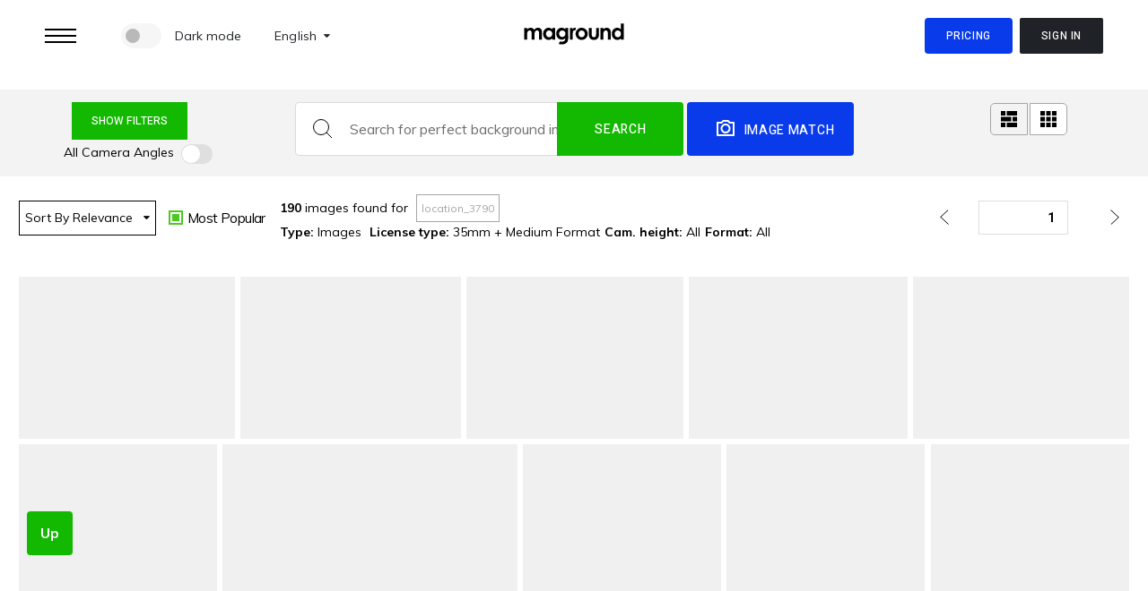

--- FILE ---
content_type: text/css
request_url: https://maground.com/assets/styles/archive.css?a1d3be27
body_size: 4533
content:
@-webkit-keyframes _3uFg-{0%{-webkit-transform:translate3d(0,-20%,0);transform:translate3d(0,-20%,0);visibility:visible;opacity:0}to{-webkit-transform:translateZ(0);transform:translateZ(0);opacity:1}}@keyframes _3uFg-{0%{-webkit-transform:translate3d(0,-20%,0);transform:translate3d(0,-20%,0);visibility:visible;opacity:0}to{-webkit-transform:translateZ(0);transform:translateZ(0);opacity:1}}.HVInb{position:fixed;top:0;left:0;right:0;bottom:0;background-color:rgba(0,0,0,.85);-webkit-animation-fill-mode:both;animation-fill-mode:both;-webkit-animation-duration:.5s;animation-duration:.5s;-webkit-transition:background-color .5s linear;transition:background-color .5s linear;z-index:1}.HVInb._39REK{background-color:hsla(0,0%,100%,.85)}@media only screen and (max-width:767px){.HVInb{background-color:#fff}}.HVInb._39wd6{background-color:rgba(0,0,0,.4)!important;display:-webkit-box;display:-webkit-flex;display:-ms-flexbox;display:flex;-webkit-box-align:center;-webkit-align-items:center;-ms-flex-align:center;align-items:center;-webkit-box-pack:center;-webkit-justify-content:center;-ms-flex-pack:center;justify-content:center;width:100%;height:100%;z-index:100}.HVInb._39wd6 ._2Q2s3{background-color:#24272b;-webkit-box-shadow:0 0 1px 8px #24272b;box-shadow:0 0 1px 8px #24272b;width:40%;min-width:250px;border-radius:16px;top:50%;left:50%;-webkit-transform:translate(-50%,-50%);transform:translate(-50%,-50%)}._2Q2s3{position:absolute;top:0;left:0;right:0;bottom:0;display:-webkit-box;display:-webkit-flex;display:-ms-flexbox;display:flex;-webkit-box-orient:vertical;-webkit-box-direction:normal;-webkit-flex-direction:column;-ms-flex-direction:column;flex-direction:column;-webkit-box-pack:center;-webkit-justify-content:center;-ms-flex-pack:center;justify-content:center;-webkit-box-align:center;-webkit-align-items:center;-ms-flex-align:center;align-items:center;z-index:1000;-webkit-animation-name:_3uFg-;animation-name:_3uFg-;-webkit-animation-duration:.5s;animation-duration:.5s}._2Q2s3,._3JDZG{overflow:hidden}.m3UYr>#app-root,.m3UYr>#root{-webkit-filter:blur(0) grayscale(0);filter:blur(0) grayscale(0);-webkit-transition:-webkit-filter .8s ease;transition:-webkit-filter .8s ease;transition:filter .8s ease;transition:filter .8s ease,-webkit-filter .8s ease}.m3UYr._3JDZG>#app-root,.m3UYr._3JDZG>#root{-webkit-filter:blur(5px) grayscale(.7);filter:blur(5px) grayscale(.7)}.m3UYr._3JDZG .HVInb{background-color:rgba(0,0,0,.6)}.m3UYr._3JDZG .HVInb._39REK{background-color:hsla(0,0%,100%,.6)}.Bjb0Q{max-width:767px}.Bjb0Q .pgtsG{width:100%}._1793s{font-family:Muli,-apple-system,BlinkMacSystemFont,San Francisco,Segoe UI,sans-serif;font-size:16px;font-weight:700;font-style:normal;font-stretch:normal;line-height:2.25;letter-spacing:.2px;color:#fff!important}._2SxY1{color:#999}.KHtWZ{color:#fff}._1USS8{color:inherit}._2ocfa{text-decoration:underline}._3iQ_Y{font-family:Heebo,-apple-system,BlinkMacSystemFont,San Francisco,Segoe UI,sans-serif!important;font-weight:700!important;border-radius:2px!important}._3iQ_Y._1vFuL{font-family:Heebo,-apple-system,BlinkMacSystemFont,San Francisco,Segoe UI,sans-serif;font-weight:400;color:#fff;background-color:#13b900}._3iQ_Y._1vFuL:focus,._3iQ_Y._1vFuL:hover{color:#fff;background-color:#88b75a;-webkit-box-shadow:0 0 0 1px #88b75a inset;box-shadow:inset 0 0 0 1px #88b75a}._3iQ_Y._3OYM4{font-family:Heebo,-apple-system,BlinkMacSystemFont,San Francisco,Segoe UI,sans-serif;font-weight:400;color:#fff;background-color:#30beeb}._3iQ_Y._3OYM4:focus,._3iQ_Y._3OYM4:hover{color:#fff;background-color:#4ddbeb;-webkit-box-shadow:0 0 0 1px #4ddbeb inset;box-shadow:inset 0 0 0 1px #4ddbeb}._3iQ_Y._3GEjw{font-family:Heebo,-apple-system,BlinkMacSystemFont,San Francisco,Segoe UI,sans-serif;font-weight:400;color:#fff;background-color:#7e7e7e}._3iQ_Y._3GEjw:focus,._3iQ_Y._3GEjw:hover{color:#fff;background-color:#7e7e7e;-webkit-box-shadow:0 0 0 1px #7e7e7e inset;box-shadow:inset 0 0 0 1px #7e7e7e}._3iQ_Y.u9JPk{font-family:Heebo,-apple-system,BlinkMacSystemFont,San Francisco,Segoe UI,sans-serif;font-weight:400;color:#fff;background-color:#f00002}._3iQ_Y.u9JPk:focus,._3iQ_Y.u9JPk:hover{color:#fff;background-color:#b30118;-webkit-box-shadow:0 0 0 1px #b30018 inset;box-shadow:inset 0 0 0 1px #b30018}._2sbL3:not(:focus):not(:active),input[type=checkbox]._2sbL3,input[type=radio]._2sbL3{position:absolute;width:1px;height:1px;margin:-1px;border:0;padding:0;white-space:nowrap;-webkit-clip-path:inset(100%);clip-path:inset(100%);clip:rect(0 0 0 0);overflow:hidden}._3iQ_Y{margin:0;padding:8px 20px;display:inline-block;vertical-align:middle;text-align:center;text-transform:uppercase;font-size:14px;font-weight:700;line-height:normal;border:none;cursor:pointer;color:#fff;background-color:#7e7e7e}._3iQ_Y:hover{color:#1e1d1c;background-color:#d0d0d0}._13d4N{color:#999}._1R-GV{color:#fff}.nbmqJ{color:inherit}._1iAV1{text-decoration:underline}._1UFaE{font-family:Heebo,-apple-system,BlinkMacSystemFont,San Francisco,Segoe UI,sans-serif!important;font-weight:700!important;border-radius:2px!important}._1UFaE._3O5G-{font-family:Heebo,-apple-system,BlinkMacSystemFont,San Francisco,Segoe UI,sans-serif;font-weight:400;color:#fff;background-color:#13b900}._1UFaE._3O5G-:focus,._1UFaE._3O5G-:hover{color:#fff;background-color:#88b75a;-webkit-box-shadow:0 0 0 1px #88b75a inset;box-shadow:inset 0 0 0 1px #88b75a}._1UFaE._25I6B{font-family:Heebo,-apple-system,BlinkMacSystemFont,San Francisco,Segoe UI,sans-serif;font-weight:400;color:#fff;background-color:#30beeb}._1UFaE._25I6B:focus,._1UFaE._25I6B:hover{color:#fff;background-color:#4ddbeb;-webkit-box-shadow:0 0 0 1px #4ddbeb inset;box-shadow:inset 0 0 0 1px #4ddbeb}._1UFaE._1Oki9{font-family:Heebo,-apple-system,BlinkMacSystemFont,San Francisco,Segoe UI,sans-serif;font-weight:400;color:#fff;background-color:#7e7e7e}._1UFaE._1Oki9:focus,._1UFaE._1Oki9:hover{color:#fff;background-color:#7e7e7e;-webkit-box-shadow:0 0 0 1px #7e7e7e inset;box-shadow:inset 0 0 0 1px #7e7e7e}._1UFaE._13odn{font-family:Heebo,-apple-system,BlinkMacSystemFont,San Francisco,Segoe UI,sans-serif;font-weight:400;color:#fff;background-color:#f00002}._1UFaE._13odn:focus,._1UFaE._13odn:hover{color:#fff;background-color:#b30118;-webkit-box-shadow:0 0 0 1px #b30018 inset;box-shadow:inset 0 0 0 1px #b30018}._3D5mz:not(:focus):not(:active),input[type=checkbox]._3D5mz,input[type=radio]._3D5mz{position:absolute;width:1px;height:1px;margin:-1px;border:0;padding:0;white-space:nowrap;-webkit-clip-path:inset(100%);clip-path:inset(100%);clip:rect(0 0 0 0);overflow:hidden}._3zQJO{display:-webkit-box;display:-webkit-flex;display:-ms-flexbox;display:flex;-webkit-box-orient:vertical;-webkit-box-direction:normal;-webkit-flex-direction:column;-ms-flex-direction:column;flex-direction:column;-webkit-box-align:center;-webkit-align-items:center;-ms-flex-align:center;align-items:center;position:relative;width:100%;max-width:512px;margin:0 auto;padding:20px;background-color:#fff;border:1px solid #ddd;border-radius:4px}._1Uuoc{position:absolute!important;top:7px;right:7px;width:24px;height:24px;-o-object-fit:contain;object-fit:contain;cursor:pointer;z-index:1}._1l0o5{margin-top:5px;padding:0;font-family:Heebo,-apple-system,BlinkMacSystemFont,San Francisco,Segoe UI,sans-serif;font-size:26px;font-weight:700;letter-spacing:-.3px;color:#000}._1l0o5,.nug5P{display:block;font-style:normal;font-stretch:normal;line-height:normal}.nug5P{margin-bottom:15px;font-family:Muli,-apple-system,BlinkMacSystemFont,San Francisco,Segoe UI,sans-serif;font-size:14px;font-weight:500;letter-spacing:.6px;color:grey}._3NS7N{margin-right:10px}._1ie2O{color:#999}._2WdP0{color:#fff}._2t4Ji{color:inherit}._1yBc3{text-decoration:underline}._3GBAL{font-family:Heebo,-apple-system,BlinkMacSystemFont,San Francisco,Segoe UI,sans-serif!important;font-weight:700!important;border-radius:2px!important}._3GBAL.bfoRN{font-family:Heebo,-apple-system,BlinkMacSystemFont,San Francisco,Segoe UI,sans-serif;font-weight:400;color:#fff;background-color:#13b900}._3GBAL.bfoRN:focus,._3GBAL.bfoRN:hover{color:#fff;background-color:#88b75a;-webkit-box-shadow:0 0 0 1px #88b75a inset;box-shadow:inset 0 0 0 1px #88b75a}._3GBAL._8Azpb{font-family:Heebo,-apple-system,BlinkMacSystemFont,San Francisco,Segoe UI,sans-serif;font-weight:400;color:#fff;background-color:#30beeb}._3GBAL._8Azpb:focus,._3GBAL._8Azpb:hover{color:#fff;background-color:#4ddbeb;-webkit-box-shadow:0 0 0 1px #4ddbeb inset;box-shadow:inset 0 0 0 1px #4ddbeb}._3GBAL._38Vne{font-family:Heebo,-apple-system,BlinkMacSystemFont,San Francisco,Segoe UI,sans-serif;font-weight:400;color:#fff;background-color:#7e7e7e}._3GBAL._38Vne:focus,._3GBAL._38Vne:hover{color:#fff;background-color:#7e7e7e;-webkit-box-shadow:0 0 0 1px #7e7e7e inset;box-shadow:inset 0 0 0 1px #7e7e7e}._3GBAL.nv5Nk{font-family:Heebo,-apple-system,BlinkMacSystemFont,San Francisco,Segoe UI,sans-serif;font-weight:400;color:#fff;background-color:#f00002}._3GBAL.nv5Nk:focus,._3GBAL.nv5Nk:hover{color:#fff;background-color:#b30118;-webkit-box-shadow:0 0 0 1px #b30018 inset;box-shadow:inset 0 0 0 1px #b30018}._21kBg{-webkit-box-shadow:0 4px 4px 0 rgba(0,0,0,.25);box-shadow:0 4px 4px 0 rgba(0,0,0,.25);background-color:#f9f9f9}._2Lhx5{margin:0;padding:0;font-family:Heebo;font-size:14px;font-weight:500;font-style:normal;font-stretch:normal;line-height:normal;letter-spacing:.4px;color:#000}._3ngIK{max-width:400px;padding-left:21px;padding-right:38px}.Toastify__toast-container--top-right{top:60px}@media screen and (min-width:768px){._3huAw{padding-left:80px!important;padding-right:80px!important}._3huAw .Gv9nn{white-space:pre-wrap}._3huAw ._3Qxhz ._3Ew1z{text-align:center;cursor:pointer;font-family:Muli,-apple-system,BlinkMacSystemFont,San Francisco,Segoe UI,sans-serif;font-size:16px;font-weight:600;font-style:normal;font-stretch:normal;line-height:normal;letter-spacing:.2px;color:#2bafe6;text-decoration:underline}._3huAw ._3Qxhz .KxkV->label{font-family:Heebo,-apple-system,BlinkMacSystemFont,San Francisco,Segoe UI,sans-serif;font-size:20px!important;font-weight:500!important;letter-spacing:.3px}._3huAw ._3Qxhz .KxkV->div,._3huAw ._3Qxhz .KxkV->label{font-style:normal;font-stretch:normal;line-height:normal;color:#1e1d1c!important}._3huAw ._3Qxhz .KxkV->div{height:58px!important;font-family:Muli,-apple-system,BlinkMacSystemFont,San Francisco,Segoe UI,sans-serif;font-size:16px;font-weight:300;letter-spacing:.2px;text-align:left;padding-left:0;background-color:rgba(0,0,0,.08)!important;border:none!important}._3huAw ._3Qxhz .KxkV->div input{padding-left:25px;height:58px!important;color:rgba(23,22,21,.5);background:#ebebeb;border:none;-webkit-box-shadow:none!important;box-shadow:none!important}._3huAw ._3Qxhz .KxkV->div input::-webkit-input-placeholder{color:rgba(23,22,21,.5)}._3huAw ._3Qxhz .KxkV->div input::-moz-placeholder{color:rgba(23,22,21,.5)}._3huAw ._3Qxhz .KxkV->div input::-ms-input-placeholder{color:rgba(23,22,21,.5)}._3huAw ._3Qxhz .KxkV->div input::placeholder{color:rgba(23,22,21,.5)}._3huAw ._3Qxhz .KxkV->div input:focus{background-color:rgba(0,0,0,.08)!important}._3huAw ._3Qxhz ._2BS3E label{font-family:Muli,-apple-system,BlinkMacSystemFont,San Francisco,Segoe UI,sans-serif;font-size:16px;font-style:normal;font-stretch:normal;line-height:normal;letter-spacing:.2px;font-weight:300;color:#757574}._3huAw ._3Qxhz ._22ea8>label{font-family:Heebo,-apple-system,BlinkMacSystemFont,San Francisco,Segoe UI,sans-serif;font-size:20px!important;font-weight:500!important;letter-spacing:.3px}._3huAw ._3Qxhz ._22ea8>div,._3huAw ._3Qxhz ._22ea8>label{font-style:normal;font-stretch:normal;line-height:normal;color:#1e1d1c!important}._3huAw ._3Qxhz ._22ea8>div{height:58px!important;font-family:Muli,-apple-system,BlinkMacSystemFont,San Francisco,Segoe UI,sans-serif;font-size:16px;font-weight:300;letter-spacing:.2px;text-align:left;padding-left:0;background-color:rgba(0,0,0,.08)!important;border:none!important}._3huAw ._3Qxhz ._22ea8 .dropdown{padding-left:25px;height:58px!important;background:#ebebeb;border:none;-webkit-box-shadow:none!important;box-shadow:none!important}._3huAw ._3Qxhz ._22ea8 .dropdown .text{padding-top:6px;color:rgba(23,22,21,.5)}._3huAw ._3Qxhz ._22ea8 .dropdown .text :not(.default){color:#1e1d1c}._3huAw ._3Qxhz ._22ea8 .dropdown .icon{padding-top:23px;background:transparent}._3huAw ._3Qxhz ._22ea8 .dropdown .menu{top:68px;border-left:1px solid #ddd!important;border-right:1px solid #ddd!important;border-bottom:1px solid #ddd!important;-webkit-box-shadow:none!important;box-shadow:none!important;margin:0!important;min-width:100%!important;width:100%!important}._3huAw ._3Qxhz ._22ea8 .dropdown .menu .item{border-top:1px solid #ddd;height:58px;font-family:Muli,-apple-system,BlinkMacSystemFont,San Francisco,Segoe UI,sans-serif;font-size:16px;font-weight:300;font-style:normal;font-stretch:normal;line-height:normal;letter-spacing:.2px;text-align:left;padding-left:25px!important}._3huAw ._3Qxhz ._22ea8 .dropdown .menu .item .text{color:#1e1d1c;line-height:38px;background:transparent}._3huAw ._3Qxhz ._22ea8 .dropdown .menu .selected{font-family:Muli,-apple-system,BlinkMacSystemFont,San Francisco,Segoe UI,sans-serif;font-size:16px;font-weight:600;font-style:normal;font-stretch:normal;line-height:normal;letter-spacing:.2px;text-align:left}._3huAw ._3Qxhz ._22ea8 .dropdown .menu .selected .text{color:#2bafe6;line-height:38px;background:transparent}._3huAw ._3Qxhz ._2Ap9R{width:175px!important;height:58px!important;background-color:#13b900!important;font-family:Heebo,-apple-system,BlinkMacSystemFont,San Francisco,Segoe UI,sans-serif!important;font-size:14px!important;font-weight:700!important;font-style:normal!important;font-stretch:normal!important;line-height:normal!important;letter-spacing:.8px!important;text-align:center!important;color:#fff!important;margin:40px auto!important}._3huAw ._3Qxhz .OcPxl{text-align:center}}@media screen and (max-width:768px){._3huAw{padding-left:20px!important;padding-right:20px!important}._3huAw .Gv9nn{white-space:pre-wrap}._3huAw ._3Qxhz ._3Ew1z{text-align:center;cursor:pointer;font-family:Muli,-apple-system,BlinkMacSystemFont,San Francisco,Segoe UI,sans-serif;font-size:16px;font-weight:600;font-style:normal;font-stretch:normal;line-height:normal;letter-spacing:.2px;color:#2bafe6;text-decoration:underline}._3huAw ._3Qxhz .KxkV->label{font-family:Heebo,-apple-system,BlinkMacSystemFont,San Francisco,Segoe UI,sans-serif;font-size:20px!important;font-weight:500!important;letter-spacing:.3px}._3huAw ._3Qxhz .KxkV->div,._3huAw ._3Qxhz .KxkV->label{font-style:normal;font-stretch:normal;line-height:normal;color:#1e1d1c!important}._3huAw ._3Qxhz .KxkV->div{height:58px!important;font-family:Muli,-apple-system,BlinkMacSystemFont,San Francisco,Segoe UI,sans-serif;font-size:16px;font-weight:300;letter-spacing:.2px;text-align:left;padding-left:0;background-color:rgba(0,0,0,.08)!important;border:none!important}._3huAw ._3Qxhz .KxkV->div input{padding-left:25px;height:58px!important;color:rgba(23,22,21,.5);background:#ebebeb;border:none;-webkit-box-shadow:none!important;box-shadow:none!important}._3huAw ._3Qxhz .KxkV->div input::-webkit-input-placeholder{color:rgba(23,22,21,.5)}._3huAw ._3Qxhz .KxkV->div input::-moz-placeholder{color:rgba(23,22,21,.5)}._3huAw ._3Qxhz .KxkV->div input::-ms-input-placeholder{color:rgba(23,22,21,.5)}._3huAw ._3Qxhz .KxkV->div input::placeholder{color:rgba(23,22,21,.5)}._3huAw ._3Qxhz .KxkV->div input:focus{background-color:rgba(0,0,0,.08)!important}._3huAw ._3Qxhz ._2BS3E label{font-family:Muli,-apple-system,BlinkMacSystemFont,San Francisco,Segoe UI,sans-serif;font-size:16px;font-style:normal;font-stretch:normal;line-height:normal;letter-spacing:.2px;font-weight:300;color:#757574}._3huAw ._3Qxhz ._22ea8>label{font-family:Heebo,-apple-system,BlinkMacSystemFont,San Francisco,Segoe UI,sans-serif;font-size:20px!important;font-weight:500!important;letter-spacing:.3px}._3huAw ._3Qxhz ._22ea8>div,._3huAw ._3Qxhz ._22ea8>label{font-style:normal;font-stretch:normal;line-height:normal;color:#1e1d1c!important}._3huAw ._3Qxhz ._22ea8>div{height:58px!important;font-family:Muli,-apple-system,BlinkMacSystemFont,San Francisco,Segoe UI,sans-serif;font-size:16px;font-weight:300;letter-spacing:.2px;text-align:left;padding-left:0;background-color:rgba(0,0,0,.08)!important;border:none!important}._3huAw ._3Qxhz ._22ea8 .dropdown{padding-left:25px;height:58px!important;background:#ebebeb;border:none;-webkit-box-shadow:none!important;box-shadow:none!important}._3huAw ._3Qxhz ._22ea8 .dropdown .text{padding-top:6px;color:rgba(23,22,21,.5)}._3huAw ._3Qxhz ._22ea8 .dropdown .text :not(.default){color:#1e1d1c}._3huAw ._3Qxhz ._22ea8 .dropdown .icon{padding-top:23px;background:transparent}._3huAw ._3Qxhz ._22ea8 .dropdown .menu{top:68px;border-left:1px solid #ddd!important;border-right:1px solid #ddd!important;border-bottom:1px solid #ddd!important;-webkit-box-shadow:none!important;box-shadow:none!important;margin:0!important;min-width:100%!important;width:100%!important}._3huAw ._3Qxhz ._22ea8 .dropdown .menu .item{border-top:1px solid #ddd;height:58px;font-family:Muli,-apple-system,BlinkMacSystemFont,San Francisco,Segoe UI,sans-serif;font-size:16px;font-weight:300;font-style:normal;font-stretch:normal;line-height:normal;letter-spacing:.2px;text-align:left;padding-left:25px!important}._3huAw ._3Qxhz ._22ea8 .dropdown .menu .item .text{color:#1e1d1c;line-height:38px;background:transparent}._3huAw ._3Qxhz ._22ea8 .dropdown .menu .selected{font-family:Muli,-apple-system,BlinkMacSystemFont,San Francisco,Segoe UI,sans-serif;font-size:16px;font-weight:600;font-style:normal;font-stretch:normal;line-height:normal;letter-spacing:.2px;text-align:left}._3huAw ._3Qxhz ._22ea8 .dropdown .menu .selected .text{color:#2bafe6;line-height:38px;background:transparent}._3huAw ._3Qxhz ._2Ap9R{width:175px!important;height:58px!important;background-color:#13b900!important;font-family:Heebo,-apple-system,BlinkMacSystemFont,San Francisco,Segoe UI,sans-serif!important;font-size:14px!important;font-weight:700!important;font-style:normal!important;font-stretch:normal!important;line-height:normal!important;letter-spacing:.8px!important;text-align:center!important;color:#fff!important;margin:40px auto!important}._3huAw ._3Qxhz .OcPxl{text-align:center}}@media screen and (min-width:768px){._3E_AU{padding-left:80px!important;padding-right:80px!important}._3E_AU .MmbLj ._1Qpl5 .dropdown{padding-left:18px;height:58px!important;background:#ebebeb;border:none;-webkit-box-shadow:none!important;box-shadow:none!important}._3E_AU .MmbLj ._1Qpl5 .dropdown .text{color:rgba(23,22,21,.5)}._3E_AU .MmbLj ._1Qpl5 .dropdown .text :not(.default){color:#1e1d1c;font-weight:700;font-size:18px}._3E_AU .MmbLj ._1Qpl5 .dropdown .icon{padding-top:23px;margin-left:0;background:transparent}._3E_AU .MmbLj ._1Qpl5 .dropdown .menu{top:68px;border-left:1px solid #ddd!important;border-right:1px solid #ddd!important;border-bottom:1px solid #ddd!important;-webkit-box-shadow:none!important;box-shadow:none!important;margin:0!important;min-width:100%!important;width:100%!important}._3E_AU .MmbLj ._1Qpl5 .dropdown .menu .item{border-top:1px solid #ddd;height:58px;font-family:Muli,-apple-system,BlinkMacSystemFont,San Francisco,Segoe UI,sans-serif;font-size:16px;font-weight:300;font-style:normal;font-stretch:normal;line-height:normal;letter-spacing:.2px;text-align:left;padding-left:12px!important}._3E_AU .MmbLj ._1Qpl5 .dropdown .menu .item .text{color:#1e1d1c;line-height:38px;background:transparent}._3E_AU .MmbLj ._1Qpl5 .dropdown .menu .selected{font-family:Muli,-apple-system,BlinkMacSystemFont,San Francisco,Segoe UI,sans-serif;font-size:16px;font-weight:600;font-style:normal;font-stretch:normal;line-height:normal;letter-spacing:.2px;text-align:left}._3E_AU .MmbLj ._1Qpl5 .dropdown .menu .selected .text{color:#2bafe6;line-height:38px;background:transparent}._3E_AU .MmbLj ._1Qpl5>label{font-family:Heebo,-apple-system,BlinkMacSystemFont,San Francisco,Segoe UI,sans-serif;font-size:20px!important;font-weight:500!important;letter-spacing:.3px}._3E_AU .MmbLj ._1Qpl5>div,._3E_AU .MmbLj ._1Qpl5>label{font-style:normal;font-stretch:normal;line-height:normal;color:#1e1d1c!important}._3E_AU .MmbLj ._1Qpl5>div{height:58px!important;font-family:Muli,-apple-system,BlinkMacSystemFont,San Francisco,Segoe UI,sans-serif;font-size:16px;font-weight:300;letter-spacing:.2px;text-align:left;padding-left:0;background-color:rgba(0,0,0,.08)!important;border:none!important}._3E_AU .MmbLj ._1Qpl5>div input{padding-left:25px;height:58px!important;color:rgba(23,22,21,.5);background:#ebebeb;border:none;-webkit-box-shadow:none!important;box-shadow:none!important}._3E_AU .MmbLj ._1Qpl5>div input::-webkit-input-placeholder{color:rgba(23,22,21,.5)}._3E_AU .MmbLj ._1Qpl5>div input::-moz-placeholder{color:rgba(23,22,21,.5)}._3E_AU .MmbLj ._1Qpl5>div input::-ms-input-placeholder{color:rgba(23,22,21,.5)}._3E_AU .MmbLj ._1Qpl5>div input::placeholder{color:rgba(23,22,21,.5)}._3E_AU .MmbLj ._1Qpl5>div input:focus{background-color:rgba(0,0,0,.08)!important}._3E_AU .MmbLj ._2f1M6 label{font-family:Muli,-apple-system,BlinkMacSystemFont,San Francisco,Segoe UI,sans-serif;font-size:16px;font-style:normal;font-stretch:normal;line-height:normal;letter-spacing:.2px;font-weight:300;color:#757574}._3E_AU .MmbLj .BT_Lf>label{font-family:Heebo,-apple-system,BlinkMacSystemFont,San Francisco,Segoe UI,sans-serif;font-size:20px!important;font-weight:500!important;letter-spacing:.3px}._3E_AU .MmbLj .BT_Lf>div,._3E_AU .MmbLj .BT_Lf>label{font-style:normal;font-stretch:normal;line-height:normal;color:#1e1d1c!important}._3E_AU .MmbLj .BT_Lf>div{height:58px!important;font-family:Muli,-apple-system,BlinkMacSystemFont,San Francisco,Segoe UI,sans-serif;font-size:16px;font-weight:300;letter-spacing:.2px;text-align:left;padding-left:0;background-color:rgba(0,0,0,.08)!important;border:none!important}._3E_AU .MmbLj .BT_Lf .dropdown{padding-left:25px;height:58px!important;background:#ebebeb;border:none;-webkit-box-shadow:none!important;box-shadow:none!important}._3E_AU .MmbLj .BT_Lf .dropdown .text{padding-top:6px;color:rgba(23,22,21,.5)}._3E_AU .MmbLj .BT_Lf .dropdown .text :not(.default){color:#1e1d1c}._3E_AU .MmbLj .BT_Lf .dropdown .icon{padding-top:23px;background:transparent}._3E_AU .MmbLj .BT_Lf .dropdown .menu{top:68px;border-left:1px solid #ddd!important;border-right:1px solid #ddd!important;border-bottom:1px solid #ddd!important;-webkit-box-shadow:none!important;box-shadow:none!important;margin:0!important;min-width:100%!important;width:100%!important}._3E_AU .MmbLj .BT_Lf .dropdown .menu .item{border-top:1px solid #ddd;height:58px;font-family:Muli,-apple-system,BlinkMacSystemFont,San Francisco,Segoe UI,sans-serif;font-size:16px;font-weight:300;font-style:normal;font-stretch:normal;line-height:normal;letter-spacing:.2px;text-align:left;padding-left:25px!important}._3E_AU .MmbLj .BT_Lf .dropdown .menu .item .text{color:#1e1d1c;line-height:38px;background:transparent}._3E_AU .MmbLj .BT_Lf .dropdown .menu .selected{font-family:Muli,-apple-system,BlinkMacSystemFont,San Francisco,Segoe UI,sans-serif;font-size:16px;font-weight:600;font-style:normal;font-stretch:normal;line-height:normal;letter-spacing:.2px;text-align:left}._3E_AU .MmbLj .BT_Lf .dropdown .menu .selected .text{color:#2bafe6;line-height:38px;background:transparent}._3E_AU .MmbLj ._1811L{width:175px!important;height:58px!important;background-color:#13b900!important;font-family:Heebo,-apple-system,BlinkMacSystemFont,San Francisco,Segoe UI,sans-serif!important;font-size:14px!important;font-weight:700!important;font-style:normal!important;font-stretch:normal!important;line-height:normal!important;letter-spacing:.8px!important;text-align:center!important;color:#fff!important;margin:40px auto!important}._3E_AU .MmbLj ._3br8i{white-space:pre-wrap}}@media screen and (max-width:768px){._3E_AU{padding-left:20px!important;padding-right:20px!important}._3E_AU .MmbLj ._1Qpl5>label{font-family:Heebo,-apple-system,BlinkMacSystemFont,San Francisco,Segoe UI,sans-serif;font-size:20px!important;font-weight:500!important;letter-spacing:.3px}._3E_AU .MmbLj ._1Qpl5>div,._3E_AU .MmbLj ._1Qpl5>label{font-style:normal;font-stretch:normal;line-height:normal;color:#1e1d1c!important}._3E_AU .MmbLj ._1Qpl5>div{height:58px!important;font-family:Muli,-apple-system,BlinkMacSystemFont,San Francisco,Segoe UI,sans-serif;font-size:16px;font-weight:300;letter-spacing:.2px;text-align:left;padding-left:0;background-color:rgba(0,0,0,.08)!important;border:none!important}._3E_AU .MmbLj ._1Qpl5>div input{padding-left:25px;height:58px!important;color:rgba(23,22,21,.5);background:#ebebeb;border:none;-webkit-box-shadow:none!important;box-shadow:none!important}._3E_AU .MmbLj ._1Qpl5>div input::-webkit-input-placeholder{color:rgba(23,22,21,.5)}._3E_AU .MmbLj ._1Qpl5>div input::-moz-placeholder{color:rgba(23,22,21,.5)}._3E_AU .MmbLj ._1Qpl5>div input::-ms-input-placeholder{color:rgba(23,22,21,.5)}._3E_AU .MmbLj ._1Qpl5>div input::placeholder{color:rgba(23,22,21,.5)}._3E_AU .MmbLj ._1Qpl5>div input:focus{background-color:rgba(0,0,0,.08)!important}._3E_AU .MmbLj ._2f1M6 label{font-family:Muli,-apple-system,BlinkMacSystemFont,San Francisco,Segoe UI,sans-serif;font-size:16px;font-style:normal;font-stretch:normal;line-height:normal;letter-spacing:.2px;font-weight:300;color:#757574}._3E_AU .MmbLj .BT_Lf>label{font-family:Heebo,-apple-system,BlinkMacSystemFont,San Francisco,Segoe UI,sans-serif;font-size:20px!important;font-weight:500!important;letter-spacing:.3px}._3E_AU .MmbLj .BT_Lf>div,._3E_AU .MmbLj .BT_Lf>label{font-style:normal;font-stretch:normal;line-height:normal;color:#1e1d1c!important}._3E_AU .MmbLj .BT_Lf>div{height:58px!important;font-family:Muli,-apple-system,BlinkMacSystemFont,San Francisco,Segoe UI,sans-serif;font-size:16px;font-weight:300;letter-spacing:.2px;text-align:left;padding-left:0;background-color:rgba(0,0,0,.08)!important;border:none!important}._3E_AU .MmbLj .BT_Lf .dropdown{padding-left:25px;height:58px!important;background:#ebebeb;border:none;-webkit-box-shadow:none!important;box-shadow:none!important}._3E_AU .MmbLj .BT_Lf .dropdown .text{padding-top:6px;color:rgba(23,22,21,.5)}._3E_AU .MmbLj .BT_Lf .dropdown .text :not(.default){color:#1e1d1c}._3E_AU .MmbLj .BT_Lf .dropdown .icon{padding-top:23px;background:transparent}._3E_AU .MmbLj .BT_Lf .dropdown .menu{top:68px;border-left:1px solid #ddd!important;border-right:1px solid #ddd!important;border-bottom:1px solid #ddd!important;-webkit-box-shadow:none!important;box-shadow:none!important;margin:0!important;min-width:100%!important;width:100%!important}._3E_AU .MmbLj .BT_Lf .dropdown .menu .item{border-top:1px solid #ddd;height:58px;font-family:Muli,-apple-system,BlinkMacSystemFont,San Francisco,Segoe UI,sans-serif;font-size:16px;font-weight:300;font-style:normal;font-stretch:normal;line-height:normal;letter-spacing:.2px;text-align:left;padding-left:25px!important}._3E_AU .MmbLj .BT_Lf .dropdown .menu .item .text{color:#1e1d1c;line-height:38px;background:transparent}._3E_AU .MmbLj .BT_Lf .dropdown .menu .selected{font-family:Muli,-apple-system,BlinkMacSystemFont,San Francisco,Segoe UI,sans-serif;font-size:16px;font-weight:600;font-style:normal;font-stretch:normal;line-height:normal;letter-spacing:.2px;text-align:left}._3E_AU .MmbLj .BT_Lf .dropdown .menu .selected .text{color:#2bafe6;line-height:38px;background:transparent}._3E_AU .MmbLj ._1811L{width:175px!important;height:58px!important;background-color:#13b900!important;font-family:Heebo,-apple-system,BlinkMacSystemFont,San Francisco,Segoe UI,sans-serif!important;font-size:14px!important;font-weight:700!important;font-style:normal!important;font-stretch:normal!important;line-height:normal!important;letter-spacing:.8px!important;text-align:center!important;color:#fff!important;margin:40px auto!important}._3E_AU .MmbLj ._3br8i{white-space:pre-wrap}}@media screen and (min-width:768px){._2grQH{margin-top:30px!important;padding-left:80px!important;padding-right:80px!important}._2grQH .Xky2k{margin-bottom:30px}._2grQH .Xky2k ._3o6Yk{cursor:pointer;text-decoration:underline}._2grQH ._2czaq{white-space:pre-wrap}._2grQH ._1OwAJ ._3o6Yk{text-align:center;cursor:pointer;font-family:Muli,-apple-system,BlinkMacSystemFont,San Francisco,Segoe UI,sans-serif;font-size:16px;font-weight:600;font-style:normal;font-stretch:normal;line-height:normal;letter-spacing:.2px;color:#2bafe6;text-decoration:underline}._2grQH ._1OwAJ ._1RCg->label{font-family:Heebo,-apple-system,BlinkMacSystemFont,San Francisco,Segoe UI,sans-serif;font-size:20px!important;font-weight:500!important;letter-spacing:.3px}._2grQH ._1OwAJ ._1RCg->div,._2grQH ._1OwAJ ._1RCg->label{font-style:normal;font-stretch:normal;line-height:normal;color:#1e1d1c!important}._2grQH ._1OwAJ ._1RCg->div{height:58px!important;font-family:Muli,-apple-system,BlinkMacSystemFont,San Francisco,Segoe UI,sans-serif;font-size:16px;font-weight:300;letter-spacing:.2px;text-align:left;padding-left:0;background-color:rgba(0,0,0,.08)!important;border:none!important}._2grQH ._1OwAJ ._1RCg->div input{padding-left:25px;height:58px!important;color:rgba(23,22,21,.5);background:#ebebeb;border:none;-webkit-box-shadow:none!important;box-shadow:none!important}._2grQH ._1OwAJ ._1RCg->div input::-webkit-input-placeholder{color:rgba(23,22,21,.5)}._2grQH ._1OwAJ ._1RCg->div input::-moz-placeholder{color:rgba(23,22,21,.5)}._2grQH ._1OwAJ ._1RCg->div input::-ms-input-placeholder{color:rgba(23,22,21,.5)}._2grQH ._1OwAJ ._1RCg->div input::placeholder{color:rgba(23,22,21,.5)}._2grQH ._1OwAJ ._1RCg->div input:focus{background-color:rgba(0,0,0,.08)!important}._2grQH ._1OwAJ ._1F03L{width:175px!important;height:58px!important;background-color:#13b900!important;font-family:Heebo,-apple-system,BlinkMacSystemFont,San Francisco,Segoe UI,sans-serif!important;font-size:14px!important;font-weight:700!important;font-style:normal!important;font-stretch:normal!important;line-height:normal!important;letter-spacing:.8px!important;text-align:center!important;color:#fff!important;margin:20px auto!important}._2grQH ._1OwAJ ._3lANL{text-align:center}}@media screen and (max-width:768px){._2grQH{margin-top:30px!important;padding-left:20px!important;padding-right:20px!important}._2grQH ._2czaq{white-space:pre-wrap}._2grQH ._1OwAJ ._3o6Yk{text-align:center;cursor:pointer;font-family:Muli,-apple-system,BlinkMacSystemFont,San Francisco,Segoe UI,sans-serif;font-size:16px;font-weight:600;font-style:normal;font-stretch:normal;line-height:normal;letter-spacing:.2px;color:#2bafe6;text-decoration:underline}._2grQH ._1OwAJ ._1RCg->label{font-family:Heebo,-apple-system,BlinkMacSystemFont,San Francisco,Segoe UI,sans-serif;font-size:20px!important;font-weight:500!important;letter-spacing:.3px}._2grQH ._1OwAJ ._1RCg->div,._2grQH ._1OwAJ ._1RCg->label{font-style:normal;font-stretch:normal;line-height:normal;color:#1e1d1c!important}._2grQH ._1OwAJ ._1RCg->div{height:58px!important;font-family:Muli,-apple-system,BlinkMacSystemFont,San Francisco,Segoe UI,sans-serif;font-size:16px;font-weight:300;letter-spacing:.2px;text-align:left;padding-left:0;background-color:rgba(0,0,0,.08)!important;border:none!important}._2grQH ._1OwAJ ._1RCg->div input{padding-left:25px;height:58px!important;color:rgba(23,22,21,.5);background:#ebebeb;border:none;-webkit-box-shadow:none!important;box-shadow:none!important}._2grQH ._1OwAJ ._1RCg->div input::-webkit-input-placeholder{color:rgba(23,22,21,.5)}._2grQH ._1OwAJ ._1RCg->div input::-moz-placeholder{color:rgba(23,22,21,.5)}._2grQH ._1OwAJ ._1RCg->div input::-ms-input-placeholder{color:rgba(23,22,21,.5)}._2grQH ._1OwAJ ._1RCg->div input::placeholder{color:rgba(23,22,21,.5)}._2grQH ._1OwAJ ._1RCg->div input:focus{background-color:rgba(0,0,0,.08)!important}._2grQH ._1OwAJ ._1F03L{width:175px!important;height:58px!important;background-color:#13b900!important;font-family:Heebo,-apple-system,BlinkMacSystemFont,San Francisco,Segoe UI,sans-serif!important;font-size:14px!important;font-weight:700!important;font-style:normal!important;font-stretch:normal!important;line-height:normal!important;letter-spacing:.8px!important;text-align:center!important;color:#fff!important;margin:20px auto!important}._2grQH ._1OwAJ ._3lANL{text-align:center}}._39bgS{display:-webkit-box;display:-webkit-flex;display:-ms-flexbox;display:flex;-webkit-box-orient:vertical;-webkit-box-direction:normal;-webkit-flex-direction:column;-ms-flex-direction:column;flex-direction:column;gap:14px}._16ywP{width:100%;max-width:560px;background-color:#fff;overflow-y:auto!important;margin:0 auto!important}._16ywP ::-webkit-scrollbar{width:0!important;background:transparent!important}._16ywP ._-1E9f{padding:0!important}._16ywP ._2OKJi{position:absolute;top:0;right:0;width:30px;padding:10px;-o-object-fit:contain;object-fit:contain;-webkit-transition:.2s;transition:.2s;cursor:pointer}@media screen and (min-width:768px){._16ywP .vmQJj{margin:40px auto}._16ywP .vmQJj ._1IfD1:first-child{border:1px solid #ddd;border-top-right-radius:0!important;border-bottom-right-radius:0!important;border-top-left-radius:4px!important;border-bottom-left-radius:4px!important;border-right:none!important}._16ywP .vmQJj ._1IfD1:first-child,._16ywP .vmQJj ._1IfD1:last-child{width:200px;height:50px;background-color:#fff;font-family:Heebo,-apple-system,BlinkMacSystemFont,San Francisco,Segoe UI,sans-serif;font-size:14px;font-weight:700;font-style:normal;font-stretch:normal;line-height:normal;letter-spacing:.8px;text-align:center;color:#1e1d1c}._16ywP .vmQJj ._1IfD1:last-child{border:1px solid #ddd;border-top-right-radius:4px!important;border-bottom-right-radius:4px!important;border-top-left-radius:0!important;border-bottom-left-radius:0!important;border-left:none!important}._16ywP ._2-7W2{background-color:#13b900!important;color:#fff!important;border:none!important}}@media screen and (max-width:768px){._16ywP .vmQJj{margin:40px auto;padding-left:20px;padding-right:20px;width:100%}._16ywP .vmQJj ._1IfD1:first-child{border:1px solid #ddd;border-top-right-radius:0!important;border-bottom-right-radius:0!important;border-top-left-radius:4px!important;border-bottom-left-radius:4px!important;border-right:none!important}._16ywP .vmQJj ._1IfD1:first-child,._16ywP .vmQJj ._1IfD1:last-child{width:50%;height:50px;background-color:#fff;font-family:Heebo,-apple-system,BlinkMacSystemFont,San Francisco,Segoe UI,sans-serif;font-size:14px;font-weight:700;font-style:normal;font-stretch:normal;line-height:normal;letter-spacing:.8px;text-align:center;color:#1e1d1c}._16ywP .vmQJj ._1IfD1:last-child{border:1px solid #ddd;border-top-right-radius:4px!important;border-bottom-right-radius:4px!important;border-top-left-radius:0!important;border-bottom-left-radius:0!important;border-left:none!important}._16ywP ._2-7W2{background-color:#13b900!important;color:#fff!important;border:none!important}}.tOp7Y{width:100%;height:100%;background:transparent;background-color:transparent!important}.q4_ei{padding-left:15px;padding-right:15px;opacity:.6;-webkit-align-self:center;-ms-flex-item-align:center;align-self:center;margin:0!important;cursor:pointer;height:60%}.q4_ei:hover{opacity:1}.RmCph{width:90%;height:90%}.RmCph ._9edQk{background-color:#fff;padding:20px!important}.RmCph ._2S72b{border:2px dashed #d0d1d2;border-radius:3px;height:100%;width:100%;position:relative}.RmCph ._2S72b._1rKyJ{border:2px dashed #0a29c8}.RmCph ._2S72b._2U7n_{border:2px dashed #ff000d}.RmCph .-vkbU{background:#fff;max-width:460px;min-width:240px;padding:40px 20px;text-align:center;position:absolute;top:50%;left:50%;-webkit-transform:translate(-50%,-50%);transform:translate(-50%,-50%)}.RmCph .-vkbU .VHWde{padding:12px 8px;color:#000!important;background:rgba(0,0,0,.05);text-decoration:none;margin-left:6px;margin-right:6px;font-family:Muli,-apple-system,BlinkMacSystemFont,San Francisco,Segoe UI,sans-serif;font-size:16px;font-style:normal;font-stretch:normal;line-height:normal;letter-spacing:.03em}.RmCph .-vkbU .VHWde:hover{background:rgba(0,0,0,.2);color:#000!important;text-decoration:none}.RmCph ._1zq8e{font-family:Heebo,-apple-system,BlinkMacSystemFont,San Francisco,Segoe UI,sans-serif;font-size:28px;font-weight:700;font-style:normal;font-stretch:normal;line-height:.84;letter-spacing:-.4px;color:#1e1d1c;margin-bottom:14px;display:block}.RmCph .C890_{color:#4d4d4d;font-size:16px}.RmCph .C890_,.RmCph .SQjnl{display:block;margin-top:14px;font-family:Muli,-apple-system,BlinkMacSystemFont,San Francisco,Segoe UI,sans-serif;font-style:normal;font-stretch:normal;line-height:normal;letter-spacing:.03em}.RmCph .SQjnl{margin-bottom:14px;color:#ff8679;font-size:18px}._2mFcF{color:#999}._-4v95{color:#fff}._2QMTM{color:inherit}.drgLy{text-decoration:underline}._1Kmad{font-family:Heebo,-apple-system,BlinkMacSystemFont,San Francisco,Segoe UI,sans-serif!important;font-weight:700!important;border-radius:2px!important}._1Kmad.hRM9f{font-family:Heebo,-apple-system,BlinkMacSystemFont,San Francisco,Segoe UI,sans-serif;font-weight:400;color:#fff;background-color:#13b900}._1Kmad.hRM9f:focus,._1Kmad.hRM9f:hover{color:#fff;background-color:#88b75a;-webkit-box-shadow:0 0 0 1px #88b75a inset;box-shadow:inset 0 0 0 1px #88b75a}._1Kmad._1Ud9d{font-family:Heebo,-apple-system,BlinkMacSystemFont,San Francisco,Segoe UI,sans-serif;font-weight:400;color:#fff;background-color:#30beeb}._1Kmad._1Ud9d:focus,._1Kmad._1Ud9d:hover{color:#fff;background-color:#4ddbeb;-webkit-box-shadow:0 0 0 1px #4ddbeb inset;box-shadow:inset 0 0 0 1px #4ddbeb}._1Kmad._2yMAQ{font-family:Heebo,-apple-system,BlinkMacSystemFont,San Francisco,Segoe UI,sans-serif;font-weight:400;color:#fff;background-color:#7e7e7e}._1Kmad._2yMAQ:focus,._1Kmad._2yMAQ:hover{color:#fff;background-color:#7e7e7e;-webkit-box-shadow:0 0 0 1px #7e7e7e inset;box-shadow:inset 0 0 0 1px #7e7e7e}._1Kmad._19LgD{font-family:Heebo,-apple-system,BlinkMacSystemFont,San Francisco,Segoe UI,sans-serif;font-weight:400;color:#fff;background-color:#f00002}._1Kmad._19LgD:focus,._1Kmad._19LgD:hover{color:#fff;background-color:#b30118;-webkit-box-shadow:0 0 0 1px #b30018 inset;box-shadow:inset 0 0 0 1px #b30018}._2Bsl8:not(:focus):not(:active),input[type=checkbox]._2Bsl8,input[type=radio]._2Bsl8{position:absolute;width:1px;height:1px;margin:-1px;border:0;padding:0;white-space:nowrap;-webkit-clip-path:inset(100%);clip-path:inset(100%);clip:rect(0 0 0 0);overflow:hidden}._1Kmad{font-weight:400!important;margin:0!important}._1Kmad._14JJv{margin:0;color:#fff;background-color:#13b900;border-radius:0!important}._1Kmad._14JJv:focus,._1Kmad._14JJv:hover{color:#fff;background-color:#13a300}._1Kmad._14JJv.C9uA0.PIbqR,._1Kmad._14JJv.C9uA0:hover{color:#fff!important;background-color:#13b900!important;-webkit-box-shadow:0 0 0 1px #13b900 inset;box-shadow:inset 0 0 0 1px #13b900}._1Kmad._3Y3kX{margin:0;border-radius:0!important}._1Kmad._3Y3kX,._1Kmad._3Y3kX:focus,._1Kmad._3Y3kX:hover{color:#fff;background-color:#ff7d00}._1Kmad._3Y3kX.C9uA0.PIbqR,._1Kmad._3Y3kX.C9uA0:hover{color:#fff!important;background-color:#ff7d00!important;-webkit-box-shadow:0 0 0 1px #ff7d00 inset;box-shadow:inset 0 0 0 1px #ff7d00}._1Kmad._3uUKT{margin:0;color:#000;border-radius:0!important}._1Kmad.OvbVf{margin:0;background-color:transparent;border:1px solid #000;font-family:Muli,-apple-system,BlinkMacSystemFont,San Francisco,Segoe UI,sans-serif!important;color:#000!important}._1Kmad._36npJ{margin:0}._1Kmad._2aJYo{display:-webkit-box;display:-webkit-flex;display:-ms-flexbox;display:flex;margin:0 auto}._1Kmad._2i68q{display:inline-block;vertical-align:middle;text-align:center;font-size:14px;font-weight:700;line-height:normal;cursor:pointer;color:#fffbef;margin:0 0 0 18px;padding:10px 20px;outline:none;background:rgba(0,0,0,.99);border-radius:0!important}._1Kmad._2i68q:hover,._1Kmad._3EGrG{color:#f3f3f3;background:#1e1d1c}._1Kmad._3EGrG{display:inline-block;vertical-align:middle;text-align:center;font-size:14px;font-weight:700;line-height:normal;cursor:pointer;margin:0 0 0 18px;padding:10px 20px;border:1px solid #1e1d1c;-o-border-image:initial;border-image:initial;outline:none;border-radius:0!important}._1Kmad._3EGrG:focus,._1Kmad._3EGrG:hover{color:#f3f3f3;background:#1e1d1c}._1Kmad.jEYWt{display:inline-block;vertical-align:middle;text-align:center;font-size:14px;font-weight:700;line-height:normal;cursor:pointer;margin:0 0 0 18px;padding:10px 20px;outline:none;border:2px solid #13b900;border-radius:0!important}._1Kmad.jEYWt,._1Kmad.jEYWt:focus,._1Kmad.jEYWt:hover{background:#f3f3f3;color:#13b900}._1Kmad._2jYcI{display:inline-block;vertical-align:middle;text-align:center;font-size:14px;font-weight:700;line-height:normal;cursor:pointer;margin:0 0 0 18px;outline:none;background:transparent;color:#fff;border:1px solid #fff;border-radius:0!important}._1Kmad._2jYcI:focus,._1Kmad._2jYcI:hover{color:#fff;background:hsla(0,0%,100%,.05)}._1Kmad._2M5oo{border-radius:4px;display:-webkit-inline-box;display:-webkit-inline-flex;display:-ms-inline-flexbox;display:inline-flex;-webkit-box-align:center;-webkit-align-items:center;-ms-flex-align:center;align-items:center;-webkit-box-pack:center;-webkit-justify-content:center;-ms-flex-pack:center;justify-content:center;padding:12px 24px;font-weight:600;font-family:Muli,-apple-system,BlinkMacSystemFont,San Francisco,Segoe UI,sans-serif!important;font-size:14px!important;line-height:1.5}._1Kmad._2M5oo,._1Kmad._2M5oo:hover{background-color:#24272b;color:#fff}._27uA-{color:#999}._2xFTY{color:#fff}._2k83y{color:inherit}._2cawC{text-decoration:underline}._3EVQ9{font-family:Heebo,-apple-system,BlinkMacSystemFont,San Francisco,Segoe UI,sans-serif!important;font-weight:700!important;border-radius:2px!important}._3EVQ9.ikeES{font-family:Heebo,-apple-system,BlinkMacSystemFont,San Francisco,Segoe UI,sans-serif;font-weight:400;color:#fff;background-color:#13b900}._3EVQ9.ikeES:focus,._3EVQ9.ikeES:hover{color:#fff;background-color:#88b75a;-webkit-box-shadow:0 0 0 1px #88b75a inset;box-shadow:inset 0 0 0 1px #88b75a}._3EVQ9._2Tcx7{font-family:Heebo,-apple-system,BlinkMacSystemFont,San Francisco,Segoe UI,sans-serif;font-weight:400;color:#fff;background-color:#30beeb}._3EVQ9._2Tcx7:focus,._3EVQ9._2Tcx7:hover{color:#fff;background-color:#4ddbeb;-webkit-box-shadow:0 0 0 1px #4ddbeb inset;box-shadow:inset 0 0 0 1px #4ddbeb}._3EVQ9._1l7YZ{font-family:Heebo,-apple-system,BlinkMacSystemFont,San Francisco,Segoe UI,sans-serif;font-weight:400;color:#fff;background-color:#7e7e7e}._3EVQ9._1l7YZ:focus,._3EVQ9._1l7YZ:hover{color:#fff;background-color:#7e7e7e;-webkit-box-shadow:0 0 0 1px #7e7e7e inset;box-shadow:inset 0 0 0 1px #7e7e7e}._3EVQ9._1dEdj{font-family:Heebo,-apple-system,BlinkMacSystemFont,San Francisco,Segoe UI,sans-serif;font-weight:400;color:#fff;background-color:#f00002}._3EVQ9._1dEdj:focus,._3EVQ9._1dEdj:hover{color:#fff;background-color:#b30118;-webkit-box-shadow:0 0 0 1px #b30018 inset;box-shadow:inset 0 0 0 1px #b30018}._2pVDG:not(:focus):not(:active),input[type=checkbox]._2pVDG,input[type=radio]._2pVDG{position:absolute;width:1px;height:1px;margin:-1px;border:0;padding:0;white-space:nowrap;-webkit-clip-path:inset(100%);clip-path:inset(100%);clip:rect(0 0 0 0);overflow:hidden}._282z3{display:block;position:fixed;bottom:100px;left:30px;font-family:Muli,-apple-system,BlinkMacSystemFont,San Francisco,Segoe UI,sans-serif;font-size:16px;font-weight:700;border:none;outline:none;background-color:#13b900;color:#fff;cursor:pointer;padding:15px;border-radius:4px}._32Tra{color:#999}._2w1Nr{color:#fff}._2EB63{color:inherit}._1qN6o{text-decoration:underline}._3nGkf{font-family:Heebo,-apple-system,BlinkMacSystemFont,San Francisco,Segoe UI,sans-serif!important;font-weight:700!important;border-radius:2px!important}._3nGkf.blq7B{font-family:Heebo,-apple-system,BlinkMacSystemFont,San Francisco,Segoe UI,sans-serif;font-weight:400;color:#fff;background-color:#13b900}._3nGkf.blq7B:focus,._3nGkf.blq7B:hover{color:#fff;background-color:#88b75a;-webkit-box-shadow:0 0 0 1px #88b75a inset;box-shadow:inset 0 0 0 1px #88b75a}._3nGkf._1mGTs{font-family:Heebo,-apple-system,BlinkMacSystemFont,San Francisco,Segoe UI,sans-serif;font-weight:400;color:#fff;background-color:#30beeb}._3nGkf._1mGTs:focus,._3nGkf._1mGTs:hover{color:#fff;background-color:#4ddbeb;-webkit-box-shadow:0 0 0 1px #4ddbeb inset;box-shadow:inset 0 0 0 1px #4ddbeb}._3nGkf._2LTgA{font-family:Heebo,-apple-system,BlinkMacSystemFont,San Francisco,Segoe UI,sans-serif;font-weight:400;color:#fff;background-color:#7e7e7e}._3nGkf._2LTgA:focus,._3nGkf._2LTgA:hover{color:#fff;background-color:#7e7e7e;-webkit-box-shadow:0 0 0 1px #7e7e7e inset;box-shadow:inset 0 0 0 1px #7e7e7e}._3nGkf._1_dxc{font-family:Heebo,-apple-system,BlinkMacSystemFont,San Francisco,Segoe UI,sans-serif;font-weight:400;color:#fff;background-color:#f00002}._3nGkf._1_dxc:focus,._3nGkf._1_dxc:hover{color:#fff;background-color:#b30118;-webkit-box-shadow:0 0 0 1px #b30018 inset;box-shadow:inset 0 0 0 1px #b30018}._18Asj{display:-webkit-box;display:-webkit-flex;display:-ms-flexbox;display:flex;-webkit-box-orient:vertical;-webkit-box-direction:normal;-webkit-flex-direction:column;-ms-flex-direction:column;flex-direction:column}.ui.active.dimmer{opacity:1!important}*{margin:0;padding:0}.F2z7s{color:#999}._1haXC{color:#fff}._1bTX1{color:inherit}._1JBEb{text-decoration:underline}._Hhqt{font-family:Heebo,-apple-system,BlinkMacSystemFont,San Francisco,Segoe UI,sans-serif!important;font-weight:700!important;border-radius:2px!important}._Hhqt._33BcG{font-family:Heebo,-apple-system,BlinkMacSystemFont,San Francisco,Segoe UI,sans-serif;font-weight:400;color:#fff;background-color:#13b900}._Hhqt._33BcG:focus,._Hhqt._33BcG:hover{color:#fff;background-color:#88b75a;-webkit-box-shadow:0 0 0 1px #88b75a inset;box-shadow:inset 0 0 0 1px #88b75a}._Hhqt._17_-6{font-family:Heebo,-apple-system,BlinkMacSystemFont,San Francisco,Segoe UI,sans-serif;font-weight:400;color:#fff;background-color:#30beeb}._Hhqt._17_-6:focus,._Hhqt._17_-6:hover{color:#fff;background-color:#4ddbeb;-webkit-box-shadow:0 0 0 1px #4ddbeb inset;box-shadow:inset 0 0 0 1px #4ddbeb}._Hhqt._2BXl-{font-family:Heebo,-apple-system,BlinkMacSystemFont,San Francisco,Segoe UI,sans-serif;font-weight:400;color:#fff;background-color:#7e7e7e}._Hhqt._2BXl-:focus,._Hhqt._2BXl-:hover{color:#fff;background-color:#7e7e7e;-webkit-box-shadow:0 0 0 1px #7e7e7e inset;box-shadow:inset 0 0 0 1px #7e7e7e}._Hhqt._2lH2z{font-family:Heebo,-apple-system,BlinkMacSystemFont,San Francisco,Segoe UI,sans-serif;font-weight:400;color:#fff;background-color:#f00002}._Hhqt._2lH2z:focus,._Hhqt._2lH2z:hover{color:#fff;background-color:#b30118;-webkit-box-shadow:0 0 0 1px #b30018 inset;box-shadow:inset 0 0 0 1px #b30018}

--- FILE ---
content_type: image/svg+xml
request_url: https://maground.com/assets/themes/theme-ab/assets/icons/behance.svg
body_size: 2555
content:
<svg width="30" height="30" viewBox="0 0 30 30" fill="none" xmlns="http://www.w3.org/2000/svg">
    <circle cx="15" cy="15" r="15" fill="#0057FF"/>
    <path d="M12.1369 9.13574C12.6949 9.13574 13.2101 9.17719 13.6822 9.30152C14.1544 9.38441 14.5407 9.5502 14.8842 9.75742C15.2276 9.96465 15.4851 10.2548 15.6568 10.6278C15.8285 11.0008 15.9144 11.4567 15.9144 11.954C15.9144 12.5343 15.7856 13.0316 15.4851 13.4046C15.2276 13.7776 14.7983 14.1092 14.2832 14.3579C15.0129 14.5651 15.571 14.9381 15.9144 15.4354C16.2578 15.9328 16.4724 16.5545 16.4724 17.259C16.4724 17.8393 16.3436 18.3366 16.129 18.7511C15.9144 19.1655 15.571 19.5385 15.1846 19.7872C14.7983 20.0359 14.3261 20.2431 13.811 20.3674C13.2959 20.4918 12.7808 20.5747 12.2657 20.5747H6.51367V9.13574H12.1369ZM11.7935 13.7776C12.2657 13.7776 12.652 13.6533 12.9525 13.4461C13.253 13.2388 13.3818 12.8658 13.3818 12.4099C13.3818 12.1613 13.3388 11.9126 13.253 11.7468C13.1671 11.581 13.0384 11.4567 12.8667 11.3323C12.6949 11.2495 12.5232 11.1666 12.3086 11.1251C12.094 11.0837 11.8794 11.0837 11.6218 11.0837H9.13213V13.7776H11.7935ZM11.9223 18.6682C12.1798 18.6682 12.4374 18.6267 12.652 18.5853C12.8667 18.5438 13.0813 18.4609 13.253 18.3366C13.4247 18.2123 13.5535 18.0879 13.6822 17.8807C13.7681 17.6735 13.8539 17.4248 13.8539 17.1347C13.8539 16.5545 13.6822 16.14 13.3388 15.8499C12.9954 15.6012 12.5232 15.4769 11.9652 15.4769H9.13213V18.6682H11.9223ZM20.2069 18.6267C20.5503 18.9583 21.0654 19.1241 21.7522 19.1241C22.2244 19.1241 22.6537 18.9997 22.9971 18.7925C23.3405 18.5438 23.5551 18.2952 23.641 18.0465H25.7443C25.4009 19.0412 24.8858 19.7458 24.199 20.2017C23.5122 20.6161 22.6966 20.8648 21.7093 20.8648C21.0225 20.8648 20.4215 20.7404 19.8635 20.5332C19.3055 20.326 18.8762 20.0359 18.4899 19.6214C18.1036 19.2484 17.8031 18.7925 17.6314 18.2537C17.4168 17.7149 17.3309 17.1347 17.3309 16.4716C17.3309 15.8499 17.4168 15.2697 17.6314 14.7309C17.846 14.1921 18.1465 13.7362 18.5328 13.3217C18.9192 12.9487 19.3913 12.6172 19.9064 12.4099C20.4645 12.2027 21.0225 12.0784 21.7093 12.0784C22.439 12.0784 23.0829 12.2027 23.641 12.4928C24.199 12.7829 24.6282 13.1145 24.9717 13.6118C25.3151 14.0677 25.5726 14.6065 25.7443 15.1868C25.8302 15.767 25.8731 16.3472 25.8302 17.0104H19.606C19.606 17.6735 19.8635 18.2952 20.2069 18.6267ZM22.9112 14.275C22.6107 13.9848 22.1386 13.8191 21.5805 13.8191C21.1942 13.8191 20.8937 13.902 20.6362 14.0263C20.3786 14.1506 20.2069 14.3164 20.0352 14.4822C19.8635 14.648 19.7777 14.8552 19.7347 15.0624C19.6918 15.2697 19.6489 15.4354 19.6489 15.6012H23.5122C23.4263 14.9795 23.2117 14.5651 22.9112 14.275ZM19.1338 9.9232H23.9414V11.0422H19.1338V9.9232Z" fill="white"/>
</svg>


--- FILE ---
content_type: application/javascript
request_url: https://maground.com/assets/themes/theme-ab/assets/vendors/gyro2.js
body_size: 12904
content:
/*
	krpano 1.19-pr16 Gyro2 Plugin (build 2018-04-04)
	http://krpano.com/plugins/gyro2/
*/
"[[KENCPUZRormHm*E-6*b.eMc2>]=t$Cj<_Q0bZvtTnrhc5os5SwcTbl(b^fS6waJsP3Aj_Vq$QVehrU7Be(NK,UmDh6gHUXp_QO$Ig?9:+mrH)_+WI$ndIU8bYpDP[ImS(YuQ[)9p5uJB-$dcudSEN5hf-C,xfX;iuA2X4tsJ)?n.0e@Wl-YfpeX_N*QTGgnVHk<(^=v0F.+MC5)`F-MeRE-VB:pnQRD.;XB+6Eduheo(r_P&*gA/5K4vV.[4V)D9IvGGYJD'kumO<%mn5p%0J].O]RYf.QAh?>/E;h+/#q>=0jcp1QeNDN2?vCLKlk:jmw-+ivb?Uj?FWL,[=9cVWRaUs6@_fsWUBt_sN-&Kr'S#F;pPQ8m8C4WEB+C7dH]<eaF6eYtYNNB0p]dCp_N<EWArAT`u0'xikAs^fW4bw_XDeBAt[B(:%k$jxGEP7(g`J58oZ2K^-VbFE5]ZRnc=Zoj:s(wcm_U.Qll3o_a^I@/K_54VQ:48G>P:,8QcK/$b-=1Z^^VZ1ASc$Pg'EBXcd;jHk52P$W?v(Wmh9.LN[0Sj<;4#`'/L%+(:tviw%WTEXJ*g=QS#8K,&nPCom@%$a?0PH/[+)3qlcPNI@:S+2?=`5(@_+e9<bW6,u$LOq+Ak9Fd1./8nQ'i([+j+hKR18jYhab6ol*?*Nlo3n8%uHuEr85ltW=)bE'ZYsTT>,qu:m?1'SreCsBock<H6A(f9c%Za<r3anN$mLxkBg`1Ts(>U?=rAaoV>EO;sj(YZfMxrPs;_7iAa%Q:4nNhsbQr,GRp,_gw]%cR4w]o@;8*:A9(qL_:'raG@jAqaY`MHBBK`]#dPt7Vjc2.FA.,-->4Z6=:qmY$i$SFsk'#XDB%xBual08iU3T*u06Z85a*FVE8,HrabBbn_X^jTOAx1(s80T+SHs;_R%%<JtDBXm^-PhJo`%Dl=8;H`n6QoE:.n6xoN=K4Puprd:=hAKXhhASAZt<F'YK5VpT5@+SRA=?5*LM%[,S[63T#(1SF;&OF=U)030S:j?`f5ZZx6Um'4B*RhTT7Gid>OK`PQ6G(8V+od^&oYZWDAS-'0`/473QR9WD*j0@]k5;xQ]fc4`4m,*@vA?5onTP[Z&^pvlc92k#>:5'p>DKLwv3Eb]8i,-qSM?<lVe5X.7[rBd-aE'xANW[#,)O;@dBYI)O&68L^3CdD(.@@q)N,6cAO=2J%e+N-xoWh=LPi0tJm17?06rWh45E?*tvUqr;Pft$Wg;NK.jYxuHx%]Gd.'.T-YeeUkRdw<*flsZ4*]xlY]#M8dpKRP`CfLVKI#C#YB=f,1H)jN9h`oJ7';K)a>Y(l7+fk6e8)rM^V8,Xt1%(Q+S#0V8t113Qt+&a=WI@4bc@v81#&r6-;hpR'(]9Chp@Y2Y@cU#HLY1l4WI3bckSXuu=De059#IPWbJil3gNjPY=R3;AoMRv,_SB1(lX0Bej)H&sbgH5(>_kIpGiS:N_+4[E10E[/Cf4Lx3WC``(2l5r@/,T:Y/>O)X9cvTpB3R;]P#M]VVpnDCH#>]EHO4TFNC:Fb%we-=fM#xt2[Y><X$2P8j(jN`/[%BA^sKSPqEoMW@<tqWk4eqGJgkCatCZQP'_RI>8cY$0LA8DXk>Lrl>BB'I8aG<]rm7xvM*KHDowv0nX^DX&=4<Xo<p7ZC88.qaLd.+HZo1oR=#J==R>&n-99qZp$SPXB=q<Tk+'HbFu925&*'D,KIIg(vdv_X%9LqP@Q7avBMGI:P;JGxXc34k]XSdVU[cAuDSb;QI*cXB*[du,7Ur*4HqpCsf>x=F9-T/^5$a?ad5nG+vCYVIG,`R59@>ETQ]T+%VMuu01,c?DAH@=8hk8qL>'LSb2T90D??iC%';RNkCBS4eM=28(0LO]*LWQt(U;bs]Fu1@g7e?@wM@m^SwI8@ar^/5xagh&@HnJs.[^QGU<ewK?58ecu78[jcegC]+f1#f+c0.o4lMF5[g+^=^A:VDPq4-gm<AuGo%Ux677Q6$(DG)qPA3u7LYpS'Tfi%9/AUdLgIl_eifiEJg)4@>@0TtH+>@qkshYP[wD6&CCnV:tdlmFPCKUgvj?q?<vM4uU,xUk2Y$jA@325WQ-5hj7[?220Pv*6Y,Qre>BPJv$;LgPHuPFN0Q1jJoZ4KgOu7YYI/5<_MIYsM+pR&Cw/E<%s#oh(s]<-<_DdLY.Y7E&_wqP`,wJv$DAY(o*MnOd#*Db8w,C0`k$[+K</*GlNZ`U-`=H@WKG)E9SJi/aqO<-hSga:W;;F>suwlDX3P]HdJqFpeLq_#N28KBS=4iexRit0kw6li&(&E1pRQ<cDBH>Y0viveE@SYDUR/>=bjNW)Xd>DX2d:-U?PxV^1=HK.mA.d=do#`?&ER<'*10@9Q:O%ecGxX(guORR>h9:N4W2H*W>mE9Xgcs2/Oi)Bak'wji:+xBP=4x-+0Z4D?@UXd`km.u04_ru>_'j:KL7@OKN8&WQRfdC/a<=&J4,ZuFq'o-]v/lZ`J_TTo(W:=7B'_.,V6H$ALY=,''`+8L*-FH&.'KkIQD:H['EXQJ5/M8M&nJfJ^l5^A+Of&>kKMgiS^_5q?k$gC3A*3(99n3toX8rIYOAfxvxh&;Uxo.pUaBPC9fD*(gK,&-Ut)cK5?6WLlecT)44tWTZ2A`8Bi^_O&tEjtrULIN9K6ajYx/Q1&leS]>u,?9p97*Oj&J0V>?<7RUr?on%3=W4LfaAoq1f(Cl9S&NuEUR5-1YO/hHrcL+65EB6Y+Q$hv,-*b>[GETuEnM>PI*AZIK3-j9x4?`N5O8]$-<6/ZfCO3$aFA^])1uB`/e(f6.rLkxhpE@*HuQE^C4V(Q)P46H>r`e$Pk38Y9ulf/<qcO_UF]BPug#uBG'P)%)&^@9cKY+5_j7x.Y[,<862D38P0aM=J=DMHA#l;uX@(49(Nf3VBHDo6ekLKKPk1Ws'NO^[[6J$V@ua4B?NBk;NPI>5j8)lQeF>p=UNCJk4jb@u]s$VjC6<XP;_v^>[D2t*AURgq@>@iEVW*mJ:v&2p^5YhfZJ)/1FBjlQ'=6lQAJq1>-lpW6(]Vu2u<W,RPUJo4%M^]CA($Iv(7;Kc;G99ciS2v1@g`=T87n]1.)A4@l72XM#oZNb>BY`;C0K&]k4NJkKM2+<X[7Z7t7LOxqP<4hW[sB>:XKGtj,(L>>F;m9AU0r`S:GI2R$_$u5d@=CZtheiU+XQg@0KqmV`Y]bY_@.*s=hm]#UtVMXAUF>CM90L#OY9*j<L3FUNso]EV/cw-iwT6.FlH7SC,BM.<4tvYErT9L^k2'C,O;Ge@+YpZ-_=;i6d]gTqnR.1N7CoER92%`Ca/p(8edeqlR(tf4m<H&Q@h.UQQ,X4Y7eFCGM3Zx3e>OrCDO(YHi&um,W>JiVb(kHq96OgXljRvr#Yj,4EBd-bMfUL482tK&iT0pPKs3f:SZG_25nZ$r_5)ZsELv7hZ.*VfT+P3JuOEmHp<6<WaBfHBK3PI1A%Z'@g47M,e/`w:?)ZS-lfJ3r']%`hquxI(b<1-aJuMvup_t@b$@-/KH4o.iC)A4deVs*NZg8c`3h')^U=YZLDb(u4^AY4=V`B&#l+96Gc?Z%g(+mhM#F:v%e)@hmf4^2kGK3F'a0Ufl%?a&?;ATAaQCQh8Q?B=P]nUPutVRc]'^s.?e2sJGqt8v`0SqU$r/<QDP%A68ilU(PF:lEZ4IF^E5<CD6Wk-%ep7^;5OO-t[OmKNDd6wW<<=VDa2j,60E5aBb=;-NS3rDv^3BT*6cb)=#TQYZV>',*jh9+W6h;eD[S7E6Bfkp2JnWWe.Ai7av8IHaK`5ep6EX#[E0NToO0])&[wvbsk[Ea'EL5^aP,B%'/-xoAXV^voU4=g*Y-6J_8KP5r^:[Zrs[n?CnJCZUTK;T84kj=xQvXBfn'K:QG2`)F0B`4qGB$G-=OPsP1liFjAv@8&Dtki12t%D1FAb+eOJp,RXI`s^Yt)2ENIThVd>QNQZgUBd-AS6b2#%jmTJd(W3gmnT(jYFwE1$_w]c>;S]cPHrNVfs9J<lAa%ec.xsE9R.+mq$>iDpO:a:'OPY;?M?22`g)ZgS2-I^tCC^'kOp4<gZEi+r[Vp`14b:LjwALG$;jkf^)E;K@#fo@J#j,xn`?ei577hob^uk/dWxPxphiClLIO;C48IC,HAku8Zo,uHMUQWbp$f;1-YDQ%s]GYS3?_UvPtXQ.-SCfFYas/UaOea)6q[,X:=hZx&g2q*,Xc&+Kq>64:l1eopKtL8s3Pd1D3aJQcDG1Q=b5=ZhP_/[.d']C0RkGq_;t(LAfF8n9UP*w=SM6@W%qTA@)LI_*:`7RcW&2@iw[KZ/8GMMcn&528JQo[jb4d:Mf[e=?A=orYjfW`7D'^OP;VAM/)e[;p/*l:v%c6(6sg-Yd>2O53m]LqvG=D:6Jv06M$:PkmuRZkE9U,C3`o(5XYCc)+kha>U69S8_),V'ubjj*_dr$@NwB5.?,)FPX8Pc7^1ee$+jUL)1HE$v6_(Ax#@^,=-,&*AT3QMr+LIstY8##H_`d^uNUmr;1F>VgHxtc+ki1)p]nc`[v8LG<:ZaBA.@L./9==(SC=;%<j%D+r9c:C55`9TmP-j5VQZ?QY=42Nb2rV_&O9q_?Lt'7UA=3#`TW%(a9'o:b_%:ZD5SjB41w?36%'Er)mi#/#JS@An+V8&u[,`i^)^ZI>T8nsHBDwXaA5$+@f+_C),e`E<h,@QT5^RobrI=NB]L+GZIXM%u(#Ium.S'5UmTP8Xu@hTXN=S_ZhXqiIPYP+dHaumZ_n2[?(P6J0A1uQ]PR8XJKB]n`(C=:Pdko[sVfA?Cg-INJBMg,jt[r&c#@t^io45$pAmJjtF9Im,x;*O)'.g_Vii=4(>^/oQZG`>)]'O;AGpI)2)Bb32>N>J7D*7Ow8EWHQPUMeWh%8Op_Xr]<*<5C3vS69>PV+p.(USmK7EGM-ov)NQx.H/[^qw#JwxAMG.[bf/[okDgQv8XLh>2H6:1Y..NSo##pNIo2fvibo3J1;;(bKFxUcs3kMSP(GPZg)/_LvO`wpI)Nv#X&x]IsDF(c[=V^B-nCP[xsKCo)Uu-t3CcP%0Cl?]wQ.nl'_/:>1:=3P]?K0'j_)7o6Y?4ha#o>bjRT#@[VGu*^BLfU*#GZg;@+*X[/6P<nGtCW($JT:n8a#7T?LnK-`Y+LDS2jSWbL1SZf:M+C96n*%<Gq]vr[6UC[k.(C;r?ALTsD8>$$%<cY%aSfkj7.Hi<mpSXa1RNr;-.9*O-]ShS/05FO;#ba)dvgUMM:^R3`6+@/7[u(P-%aLGgKVf3831]AGZ%gqp'=#n2Eupaf&KWG4l#]L'15U>+VGH;DrWB+]IwqQFlRBM3H_V^_ZjG@VN(fQ?C*eHp'WeWqtLWmX6mhtST:_Rj7rawvS'KlaO20bF#jUe][I5;B2Zglr'O+93E*6A`ZSRL>hf<=-:[`r6VG52kZKE'INQ(RX'Q1U<ER79*ug*-ci6^#94IJZ*9Q6b_>,Tt(R&5^99udGi%G+>wZ7,Pi-g/V<Rw&O;UF#1I4M1KbVB`ENh)r<`?M'+bTPp,r-GVa%UIHNL[v;$tL)L]'f[9%@*hn4*$Y&2g`v^L@g[tYr&l&Om(MgM*M$tmA[*9PncG<@j/-N2=*:keOv_+J6,VKfmL4+Uu_uNBkbDg`TEb5Aan]'wCePMwGY-ZYoO(glo(oiZ/taqS>5+mpWI[rU$cu;22UeP>gl^o^7oMJXW>FG2fNmDnl4bT`55;XcQEjMQLutS%dEE&u.N,=+gIj9d6;h]sv2DE6:sTB:;^KCe,xe5n5&ei^XOLmEZFHqgeFItK8;a^NVcN#3Fc+$C(`XEe1o+^jrG.6kwiUFBKhWHR*xrf/8:G,L4r_:CP6XLP>pD?jh7Ie.YxBNB@8?pof8l4fQCvigC6x4MoVdMFS7xcEjD7S<Cu6lN'W]2lkeMH%Bm(=<dwSQRUAD>3)mA2,6_+gpPbTQm#lI7bTXStX2@b%XpGRRr*T*=J[jotL`xHCkBWiu]n4W]^jp6endHQI7<MrG9<U@mYrG%ZTZ`aT$c??fwY3QZ[fwSoo)k'(t/t?%4SVud@K.%DT_wKD,cRBk7eh#bF)0J'_Q'WrwwSCCYgT'D;WM3s*Gl%NYf%PDNe6EOrCQB$h)I%2>N0qUu-LtH:vXuoX'j[8mRhu+e,X:'&.#R$R?P3*PXvr%XbP]#A1HtGa)%*=8?-27gXIolmDxUDep`u3YVuN%sLKN>B'_OiZn*_R]AcvD<eu<;X2Xqri..jNgNDZHn/)xrXC1C373F1bQmX_td4'0*^[ML<S>jagk8vLtgL^`f3`W;v%9=Q8XQ>T&64Z?b4m8Z:-F.[83)-JckJ)jGE*msQxS[4W<JjtW62ujeR?Uxh'?pu-U:KBnW:*%[9'=L/8RBC1uNnB90oaYc&S`)m[eGND^H_Gc>%.WFxg)Gf<'P=ScbI7P9u9O.:*vVh0T1rMb]BbW1[GL+Jea*I1]oCO%pGg04ITc4Q#1G')nanD-j$_nHvUC@bq-XeQXB^ufPPKe?bF9r9ZDotuB:f3RA`ot4vAoq]]RKVGI-V9Be#9'<GR1CS?X`m@s`4c>C6Fc:-di=a(@uIg9G=isnXft2FhC9j6hvcQAh.GavGKmcdMt[O'&+E8/iSswZ8`eXb3kYSVTCRS$5XBD:f_n8J/lVbL]ZVP?o^S0vQ8lw4l.KoZwp]i[O8$4:X<#EehuFDpb=<9IKcRW3o,bb'JLW/?pm5+cE`-:t#_iNSKlf5xJ#?BMC'W9*5[GdSIS`+a:kWo;QxeLjn=an_EnYM2_i=$QtQed7>AYUt/sG0SaSOn>_PXuilmqPHF@'Q#1#@xVv:G`kmp/4X=bt*9TFD0(oxU.nPXXPPLuct7E`C:JqH&/r@sbFsF3SW)=F^.M9X.*:mKeDo`8te<4Bmvf'XQL=5W8QAFRm^u(1DbY.u]phl)kU+8le7#S2sW5NR+s'k.POEr'-4g@Z+CPMrROHQgh(b'8-'k_D*'siEdG_h*h:P2G3lM%?PUk/+4]q-b_2lWNpn)+.eG%iBqfh&O@%jXosVd8D&kZkq/BVNE72.5BD-,4^ptdX<#Ukot^ffRCs#@#E[Wr2x?EXkI__8XC37*d[RGoOUo6sQ8DQ0cHdfX=bk$g,vR@..RgPh[c5%/BE-dn<YUp[#N1Hp#OZ],rukLSo9HsX_Vj:Fs-TEnov9*QJ[+@rFW;1<dr<qiFTMAV`dqRX_AdI5vZl8Ixa$4E;2W=aLv@+vcmee?gvm@j4tR)2ZxRD-xt_IbX[n(p.i@']8+gV`,osI5fka:b):N2Ygjf<&kF-oWA.IgT,wL<+nT1D$OU-9$Il'$FHwc87sg3Pg[<##:Zb+H#+IP%tp_WijU:#9/O43aXx:Ec5t,6lULFB+OeuCWZ6J^>(s_4?ht%UwF_l$0QVbph`);-bXPC09l&)>;c0@=><VgiP#,YelDaM*_xM(A^86$<%9_e==+se,5I=.)B+FYc([fg%n@2`r*:[q<,'3m.I*bP:ua>q'c_bq^D[2>;%Ku4/H,Z7gXRI$=(`rJNlY::Wph-F*jc.cX8H5iH+X6_sX6=O78&7'K9L[l2r,Evs(/u^soFLko[lit_'pLr6xegOo,@NK1YTIBjP>W-<RVkcI,uPm=Jr_i[&ldILV@=,ph*3qHAZ/mTL*.A2<U=ao7WBdF8:aSS8RG8kmABI/+ogc0O)W_>JtM$.AXqJ;+Fjd2mMT@8-7v.:(mDiHI<0'LRoWW7?f&DdN3_?:9SG>$7^(xkj3TxZcq2$0gIVEXMi%[<2F0fHn-u)o*9<w1Bpg(Vco_qjopVU7G8iUAOT7Zo$lNbT?$DTc;ZwM;<Fp8E(io61X8FDk-akoBK`uljk7*iTT(xM+0)XI;EXx-uoA=LLYF$Rq70HXkYSIi:Tmn&>xwjf9U2]$7#O-cTJF,@^DHn7bLf?7eQCHvIZ@*BF0cGniZNEk2mm#K>DU9$&h94%T<k'3pPa(1v#E'S>jm8$K9(bXm9K#:CD3^^K'IsVfk,4+s(^bYAgPsUu*HxCVNHxuT7Fc;]='Q^rGnW84AmE%YGXdiS=vFHGdP]I[%v5=SH1d:V9jCrt(:9s<pPaeK'&?e.MpVRZ0?tk-psT^+AOaBR@BK+<oV5dOe-1YSA#3W&tQ+(mjcUB(9O4FG0UmGgUBuJF1KlP_4mT7OHDLo3^>a,FV5nW5*WGxruY]uadx=;j*9=es^9*FsD,rlsX)b/$*XDqc38_K)`V$xBY)`PQl&DPJ%G$q%5d`HRF8YxIOT;G9W5/[-M#/^'(YTK5ia1je`oK7/ZNS>9B*9cu]lIFJ0OR6NEU4Dn0gOIbnV>w`Bn9NfUT%`EuD?U+WTWX,hb[gdK_Q=/q/^no^9,q4hc@#XKR@biGaOl)#ctHSN;C?U;ARn@_Y)FGnb*&UK:+G=1=rccLiwc[CLlOQd7Bf-`JKRDad%g^E/BHqu;Ka3P69UG_N[LV``PnLk@VZ8[M3R:oG@KhHBA:G=lYuWC.FHE+lu8puXS4nBe#ZTsRK,*mRQ?bSHO98eem;62D$R=i6Lms4O>ZZ64-G8UfBejx=;%sikw,l<(+Ac0q:O0GEv9k[cC76Wb9gfGf<kIq4tY6[BKKDFH.GE?-;HIp_Qs161.$8str>8tJGB96I%p-uaYv$,b2#p]W5Cn*-sls0=6HFgwe4r@fJS4%GJLlfj3e)sdwE#F[2H;OHL20`ubL2P4RFD_Ql3u,*=C.&dB>C[.YHgh:M3IqN`euKDx0Sll[6@b1'Y4K^#x8+T7$ffv?CD91wGBe`gX5v6xEh8V%B&TAJ[EIARM=9^RcE]r%xTV10D>A2##[ur.MECOf3Gwm9bS;uVGJR&t)rW3V'GPUEHhAu54eb0nxMu#9wuv0@+*[^2.(+=_`Q'@[tF?t#G8Zd.G.nfW+4EvA)Aib+oADM36%NtnI+8>W+A1I&;*dS6o7wf2cX*Rig:2X#j^?xT_LUtaCI3&8X'k@@UEAxl<^^RPH@xQ$CUmmf`pU(GxHLqbA2/I7i*,*]HQ-IZ0A*Y6TeOS),S&E6,dlL$2Hih6U)Q$18e^=A<Q8KA?K14#a'8L;1^g18nQ&d+Yocb`GLx]#nrOf8@5>E&:@YbjvmcG,G1=NF5#@O)504ilVnU%1mg8vW8Z8`E3EN#3qs+>>v5;4j,;1wKm6SQV+HB&,>*s$$a4mX)F*#Bx4t:l.*)#*A%l7bce,&C0SqRPP_`?&40g5h(g]`?ogRs)5JU:EeGV6TLo,LODo[]J)_?$Glk#u6gg)*hGcfk+7l[<G5F0ac%H^^A5T1;85'_lk]&ePH;79rZ;(8(9Adfc6@RVFgNdndMq<(ouf`d%p[VR7f_:C;72l3kC2+We'P^g>hTr*x*+3F[CY0fU:Q?2?`Q)TXnBU%)MMv>Hht7JIfwZMY17,RolZhIe9WPBS%F:T;Gs(3k@BcB#ZaW:):+%F`;J3RYJ2[@w+i&Y,-r])b9I&/fB&dU.f998h*N]@oJFifqOKhEo@rjTag;K.;IjcPgvGDA5Pq[LGk_U$eq--7J8-J;dr?30M8/#R8_p[3eSM(],b(Ok5qJWDjAW1@.@K:%1Sd''LN<wlj?_-LW]Rmb/LeOYvd_/52$%H(8`.w8'QXC?ecPhefOUnro5FF#;8+5Em,i-b(jF2T,&HR^1]nD+`vV>@V*srtc$re/@EUZ<a4Ewb>h5(kC/R=a=76sc[2:;:*rXxR811il)_Ujf;.J--0qmSqGX8jf&fZ8te7o]6NFdr=RCSiu%Tn_l?Th6[Q1WDJRTp44?h%`;8lK1:RF`cb),]1)Zha1(j2M285HMFYTB74<w<bvDo@=NH[lPqK#w?<*Y.?US?W3@pU-8i]>mxGs3UG(LDTlNC4WY%;*>?D1f7=@9HDK0Gn>N.3=^rM`pHjO1OgTkaoD&6G4LDXgMTxUifn>`m%sUfYAEBjU&)0+QNJXuZ'b`p@n?Kfb5UtpJ?vA8_L:@L0*warDVWiUp;tS')T@-+ecs5;Kg3;8IMS/4Jf[4v>NOS@`q@:VQKg#02&t74@km*D#O0u*1PJT,pISuH@Li$Su(^PG[U2,dm-IK^ERjj1j)N7V>^jF?R@Jm-BmCpWnMYC@9YnI50c)S>4`;0u?ak1lisr>FGBS_drSlMm:.UIOq;S7(*#79'E6_>Q*B'tWD]w@Xs)qI/t%MwFSxk,gik0ke^vu4GaCKPWoN-;B33*/dfqN^VZJgMFll^J25LmdXiq+)t9G`Pn9x^]vt93+7JEx@@BNq<)1.V@qG?52ncrI^n0G:UBX.a4H@b.%ucc76'5N3fq>b$qU*M*CSPdS'eSBx/ZUCf'3%q75^o:;gG),om)@feAhGR50DS:n*qU6)q:%=i>VF/xJk]`M)jpX8`KsVnh]#+C6)=tpb*(@(fb2kqT2+O]2/^fr1v14<;#MULaie&M464+rHvE5`Wk3K01<7v43el6]XnTIi1QmrSYA7w,roAn1bf)?hBV.(5#,H)w_RXOt;?JW5IM2FOGt[mLuVfN14%gFRP7I:fD.:E&I6uiZV48>+U>0s?B/?#oh@PKkcek23T5tihIB9q,3/a=8f;B0BRdKHqk^Y&#b$uN36/k@O8_T1e9ps:<cr%kfTII#,_UKnO;X*fm`PtbL%Puw#4b'_&D$f0w:2?L:&p8&T/T:XNa6Nb4(=Dh%k,bo(k2EA-N(,n%M^sIS<+R^6q%W*_qUr&RK<@',_,qTV'S>66oq[rc$8Ov6AKF1lA;.R/M9MO6LH5B'Y?Di@I6EJ6W)H>+1B.cuJh]u9YpVGEE]sKLDpL_(w&]W&:F1X7S9:btn/'pi4O43uW5`:h*fRX*[V:2cYjVB*vECMEja%AEaf)Psds^4<%dt1Dk04:RW;^R4Bp9=K-k`cV%HCd6[(DXnjWL=6iiMZs93<@RMDhdV)kg:W3'8ddZQSENRT$[#dXi-rJ)-(k;tkW:2ZBn^%T+E<Qk*TAcm=6:I@,65O^a/)9cl6U^,N<aYDTIY7l)HMYNtW#Ugf$Egm&,2$aL(ok84HghoGo'x`bX5U]-&JR5reaMtU$bdBot?om`Zkr0K#vf+nf]#/bZfXUEgFXRlOa?AMRg6YY193<Z)%u+V9SiONC<h[49T[f4d0b&8v'Dw.pN?B:SY=R-f:beW$%H-/2<'QjQpwv)7pTP(VS;<8IrWdl&l=BA,20@0a2+dfUCPPcik7O,7$Y+?W>`+r=eqbD3X2BL+'Q^J-B=oJ]RcjHHM;cVlw'Nv$cMis+9G^%4ix%G>ha6kr/iK/p1Mb(?S4B'`&pfL/hKbU]jK6?&6hxW<Y/]oCmCRLRv?K`]sA$W/mQR:%rM,+v0F'4Ap-VT_BNCR)oK8_?8<x7+%_9<,Fo.8EH_6]*<j[q+nCQ=,M#I]dwrpRd[aoG3PQ3Bw>4gVloaZ$@xNT%Q[PPhh2Ajg*FxeLZA@mr8-c'o4vCFu@;mt8m`rq>@n1Q6[uV$=@8lS_F=PctbeO(,p>5G--Xc]5ave,:sd]p,:7O5qm,rnJ5A-KIv+B`ax')`u9,cZe2GH*K<Lm3,4o7()^iYZ@C8)1N=9'H_p,1m4nkgQiFpGf])iJJU=mRX8'[i<[Cd]>=/B8<2qRw@hLMb%]TCGWN6JUa]it$tj0/e#$AB*#0EQVneNf+N5jZHFO@:[l4eiP]A&J](a&xCTDn+Nl=^$H_FG1uSaFHH-9xSx'1JO,b0dO@5Ogn8Qde7qp8ZFr_.k140eprG?'F%SCgq_h5p)*92PLFsb(YFG0lC'>O.sNeP9MbWJ+,.C-((q$nZ::D^7`#e1f:tl@hOWga5N^w#iFO`SsVB'cHjQJW=.Ichjme)aP@Ym'%R$i10gsr=t,CXL(8Zh^pXLA5>bB%*2L2S$ghvo0<Da4Qr)>W`RWm.R@H]/*jqbtOm2SZlSo>WfO`V>QL.I&5)GNXNep1%,H1eFuBk:VC;CRZU;UkLV[94qjsbcboBjP8S;GAk*a410_aRvpj;d7s>,RU>dgx,4gS0;RhiTY9UASw-/a5d=>i^njeH@9iheOJ@gr:cu_.R4wP8&CmoKgx:k7Yw@$SM5],:kEpg1DDBgE`X5G?hWKLqWvlS7k;o[t(Td'Gbd2,1OV2EGvn.35c4vc$&tQT-MSPo-YbUuf_j%5j2Z$i5<KE3B`R]G@-gR-H9IJB1A@ZMri+f>rst^P$rj(jHfLg@16gGY)O^ipt'5'Z6Oa`%LpWAl,<<88lx0<W@Znnaq8Nqk5CI&4+Vj/kQ/TQw,Vas4VpbC.ERPS.o%5?8t[*GrOd$Fo3?3rD4*J8-u@'<J1,?P]i[P1$,R&Wql//oNY-T@7B%hMo%Fwe8q/:09t`Ho8A`N&mL-kO6;2QZ'dCDuS3-n63`Vuas7vg_XTeoGIebf&+^jipI3:GkU0N^lK%w)kp0Y,g<d.7N-Q_Ze4c]>XUJj*LnkgvSRB]/Ct^p*MoC%pm-.;GMIqXn)7f@'U04cpb+q.,X?La6nZgM'qWF,>-'mTCX3=5Hv=somH0fSL)er#ZF%r:r+i&(kG;un>3woRG<UoAfa6[d;LT9:duGi,9&clIhQ'=jMl*OY*g#P-3i/>m)0%4sS$[#ki&vn5_50XBi<qDO&OH2RQq#DC-w=#G[xf.xMB=&@a/;)rY+BVfo<rZWD:6A#?,;>r]@D-0juXq<YA0,._WY>(Uh'Hj/k=7Cq5<'<@;D`Ph-?B);'i7;1$kW5R=0Z`0Pa7nLh-+'CY<gQo*]>)-8YLG0(=i7Rdk.rgu.-DXB5<9aE]B^_E`Wpc0Hh2rdja#K-eG&0dve5j:A,3K_q#X.e&+[JU-M5pE)6n.l-r8P;sP#POnWIRIX5Os*SU@HT=i-UfGHd)Nm36'Y*I:e&ogjsnt,]UPNDHV:^GI<HnCG^,%CO;r+NhZ<L=_^)Fuu6I;nn$MpV6B@TU2s8?QJ(&`TB+7]Pq&>(#t/sx%SewI]]";


--- FILE ---
content_type: application/x-javascript; charset=utf-8
request_url: https://consent.cookiebot.com/b8b49d5b-3934-4b15-9641-92f9a41f5ef8/cc.js?renew=false&referer=maground.com&dnt=false&init=false
body_size: 207
content:
if(console){var cookiedomainwarning='Error: The domain MAGROUND.COM is not authorized to show the cookie banner for domain group ID b8b49d5b-3934-4b15-9641-92f9a41f5ef8. Please add it to the domain group in the Cookiebot Manager to authorize the domain.';if(typeof console.warn === 'function'){console.warn(cookiedomainwarning)}else{console.log(cookiedomainwarning)}};

--- FILE ---
content_type: image/svg+xml
request_url: https://maground.com/assets/img/archive-fixed-layout.svg
body_size: 123
content:
<svg width="18" height="18" viewBox="0 0 18 18" xmlns="http://www.w3.org/2000/svg">
    <g fill-rule="evenodd">
        <path d="M0,5 L0,0 L5,0 L5,5 L0,5 Z M6.5,5 L6.5,0 L11.5,0 L11.5,5 L6.5,5 Z M13,5 L13,0 L18,0 L18,5 L13,5 Z M0,11.5 L0,6.5 L5,6.5 L5,11.5 L0,11.5 Z M6.5,11.5 L6.5,6.5 L11.5,6.5 L11.5,11.5 L6.5,11.5 Z M13,11.5 L13,6.5 L18,6.5 L18,11.5 L13,11.5 Z M0,18 L0,13 L5,13 L5,18 L0,18 Z M6.5,18 L6.5,13 L11.5,13 L11.5,18 L6.5,18 Z M13,18 L13,13 L18,13 L18,18 L13,18 Z"></path>
    </g>
</svg>


--- FILE ---
content_type: image/svg+xml
request_url: https://maground.com/assets/themes/theme-ab/assets/icons/vimeo.svg
body_size: 888
content:
<svg width="30" height="30" viewBox="0 0 30 30" fill="none" xmlns="http://www.w3.org/2000/svg">
    <circle cx="15" cy="15" r="15" fill="#1AB7EA"/>
    <path d="M23.3165 11.5357C23.2382 13.2549 22.0368 15.61 19.7146 18.5987C17.3142 21.7202 15.2827 23.2815 13.6203 23.2815C12.5915 23.2815 11.7206 22.3311 11.0086 20.4291C10.534 18.6861 10.0582 16.9442 9.58355 15.2012C9.05554 13.3003 8.48891 12.3488 7.88255 12.3488C7.75083 12.3488 7.28753 12.627 6.49608 13.1811L5.66602 12.1103C6.53696 11.345 7.39654 10.5785 8.24251 9.8109C9.40528 8.8071 10.2774 8.27795 10.8599 8.22458C12.2338 8.09286 13.0798 9.03307 13.3978 11.0441C13.7407 13.2152 13.978 14.5653 14.1109 15.0933C14.5072 16.8943 14.9432 17.7936 15.419 17.7936C15.7892 17.7936 16.3444 17.2088 17.0848 16.0415C17.824 14.873 18.2203 13.9839 18.2737 13.3742C18.3793 12.3658 17.983 11.8605 17.0848 11.8605C16.6612 11.8605 16.2252 11.957 15.7778 12.1501C16.6453 9.30673 18.3032 7.9248 20.7514 8.00315C22.5659 8.05652 23.421 9.23405 23.3165 11.5357Z" fill="white"/>
</svg>


--- FILE ---
content_type: image/svg+xml
request_url: https://maground.com/assets/themes/theme-ab/assets/icons/linkedin.svg
body_size: 1884
content:
<svg width="30" height="30" viewBox="0 0 30 30" fill="none" xmlns="http://www.w3.org/2000/svg">
    <circle cx="15" cy="15" r="15" fill="#0077B5"/>
    <path d="M22.7734 21.6063C21.8547 21.5844 20.9578 21.5844 20.0391 21.6063C19.8422 21.6063 19.7984 21.5625 19.7984 21.3656C19.7984 19.7469 19.7984 18.1063 19.7984 16.4875C19.7984 16.1156 19.7766 15.7438 19.6672 15.3938C19.3391 14.2563 18.0266 13.8406 17.0859 14.6063C16.5828 15 16.3859 15.5469 16.3859 16.2031C16.3859 17.7344 16.3859 19.2656 16.3859 20.7969C16.3859 20.9938 16.3641 21.1906 16.3859 21.4094C16.4078 21.5844 16.3203 21.6281 16.1672 21.6063C15.2266 21.6063 14.3078 21.6063 13.3672 21.6063C13.1922 21.6063 13.1484 21.5625 13.1484 21.3875C13.1703 20.0094 13.1703 18.6313 13.1703 17.2313C13.1703 15.525 13.1703 13.8188 13.1484 12.1344C13.1484 11.9375 13.1922 11.8938 13.3672 11.8938C14.3078 11.8938 15.2266 11.8938 16.1672 11.8938C16.3422 11.8938 16.3859 11.9375 16.3859 12.1125C16.3859 12.4625 16.3859 12.8125 16.3859 13.2281C16.4516 13.1625 16.4734 13.1406 16.4953 13.1188C17.3484 11.8719 18.5516 11.5219 19.9734 11.7406C21.6141 12.0031 22.6641 13.1406 22.9266 14.8906C22.9922 15.3063 23.0141 15.7219 23.0141 16.1375C23.0141 17.8875 23.0141 19.6156 23.0141 21.3656C23.0141 21.5406 22.9703 21.6063 22.7734 21.6063Z" fill="white"/>
    <path d="M11.3973 16.7498C11.3973 18.2811 11.3973 19.8123 11.3973 21.3436C11.3973 21.5404 11.3535 21.6061 11.1566 21.6061C10.2379 21.5842 9.31914 21.6061 8.40039 21.6061C8.22539 21.6061 8.18164 21.5623 8.18164 21.3873C8.18164 18.3029 8.18164 15.1967 8.18164 12.1123C8.18164 11.9592 8.22539 11.8936 8.40039 11.8936C9.34102 11.8936 10.2816 11.8936 11.2223 11.8936C11.4191 11.8936 11.441 11.9592 11.441 12.1342C11.3973 13.6654 11.3973 15.1967 11.3973 16.7498Z" fill="white"/>
    <path d="M11.5507 9.35614C11.3319 10.2311 10.4351 10.7343 9.40693 10.5593C8.31318 10.3843 7.70068 9.31239 8.09443 8.26239C8.35693 7.60614 8.99131 7.21239 9.80068 7.23426C11.0257 7.21239 11.8351 8.19676 11.5507 9.35614Z" fill="white"/>
</svg>


--- FILE ---
content_type: image/svg+xml
request_url: https://maground.com/assets/themes/theme-ab/assets/icons/instagram.svg
body_size: 3150
content:
<svg width="30" height="30" viewBox="0 0 30 30" fill="none" xmlns="http://www.w3.org/2000/svg">
    <circle cx="15" cy="15" r="15" fill="#FF772B"/>
    <path d="M12.0838 15C12.0838 13.3892 13.3892 12.0831 15 12.0831C16.6108 12.0831 17.9169 13.3892 17.9169 15C17.9169 16.6108 16.6108 17.9169 15 17.9169C13.3892 17.9169 12.0838 16.6108 12.0838 15ZM10.507 15C10.507 17.4815 12.5185 19.493 15 19.493C17.4815 19.493 19.493 17.4815 19.493 15C19.493 12.5185 17.4815 10.507 15 10.507C12.5185 10.507 10.507 12.5185 10.507 15ZM18.6209 10.3288C18.6208 10.5365 18.6823 10.7395 18.7976 10.9122C18.9129 11.085 19.0769 11.2196 19.2687 11.2992C19.4605 11.3787 19.6716 11.3996 19.8753 11.3592C20.079 11.3187 20.2661 11.2188 20.4131 11.072C20.56 10.9252 20.66 10.7382 20.7006 10.5345C20.7412 10.3308 20.7205 10.1197 20.6411 9.92782C20.5617 9.73593 20.4272 9.57188 20.2546 9.45644C20.082 9.341 19.879 9.27933 19.6713 9.27925H19.6709C19.3925 9.27938 19.1256 9.38999 18.9287 9.58678C18.7318 9.78358 18.6211 10.0505 18.6209 10.3288ZM11.465 22.1223C10.6119 22.0834 10.1482 21.9413 9.84009 21.8213C9.43157 21.6623 9.14009 21.4728 8.83363 21.1668C8.52717 20.8608 8.33747 20.5696 8.17913 20.161C8.05901 19.853 7.91691 19.3892 7.87813 18.5361C7.83571 17.6138 7.82724 17.3367 7.82724 15.0001C7.82724 12.6634 7.83641 12.3871 7.87813 11.464C7.91698 10.6109 8.06013 10.148 8.17913 9.83911C8.33817 9.43059 8.52759 9.13911 8.83363 8.83265C9.13967 8.52619 9.43087 8.33649 9.84009 8.17815C10.1481 8.05803 10.6119 7.91593 11.465 7.87715C12.3873 7.83473 12.6644 7.82626 15 7.82626C17.3356 7.82626 17.613 7.83543 18.536 7.87715C19.3891 7.916 19.852 8.05915 20.161 8.17815C20.5695 8.33649 20.861 8.52661 21.1674 8.83265C21.4739 9.13869 21.6629 9.43059 21.8219 9.83911C21.942 10.1471 22.0841 10.6109 22.1229 11.464C22.1653 12.3871 22.1738 12.6634 22.1738 15.0001C22.1738 17.3367 22.1653 17.613 22.1229 18.5361C22.0841 19.3892 21.9413 19.8529 21.8219 20.161C21.6629 20.5696 21.4735 20.861 21.1674 21.1668C20.8614 21.4726 20.5695 21.6623 20.161 21.8213C19.853 21.9414 19.3891 22.0835 18.536 22.1223C17.6137 22.1647 17.3367 22.1732 15 22.1732C12.6633 22.1732 12.387 22.1647 11.465 22.1223ZM11.3925 6.30299C10.4611 6.34541 9.82455 6.49311 9.26868 6.70941C8.693 6.93278 8.20566 7.23245 7.71867 7.71867C7.23168 8.20489 6.93278 8.693 6.70941 9.26868C6.49311 9.8249 6.34541 10.4611 6.30299 11.3926C6.25987 12.3255 6.25 12.6238 6.25 15C6.25 17.3762 6.25987 17.6745 6.30299 18.6075C6.34541 19.539 6.49311 20.1751 6.70941 20.7313C6.93278 21.3067 7.23175 21.7953 7.71867 22.2813C8.20559 22.7673 8.693 23.0666 9.26868 23.2906C9.8256 23.5069 10.4611 23.6546 11.3925 23.697C12.326 23.7394 12.6238 23.75 15 23.75C17.3762 23.75 17.6745 23.7401 18.6074 23.697C19.539 23.6546 20.1751 23.5069 20.7313 23.2906C21.3066 23.0666 21.7943 22.7675 22.2813 22.2813C22.7683 21.7951 23.0666 21.3067 23.2906 20.7313C23.5069 20.1751 23.6553 19.5389 23.697 18.6075C23.7394 17.6738 23.7493 17.3762 23.7493 15C23.7493 12.6238 23.7394 12.3255 23.697 11.3926C23.6546 10.461 23.5069 9.82455 23.2906 9.26868C23.0666 8.69335 22.7675 8.20566 22.2813 7.71867C21.7951 7.23168 21.3066 6.93278 20.732 6.70941C20.1751 6.49311 19.5389 6.34471 18.6081 6.30299C17.6752 6.26057 17.3769 6.25 15.0007 6.25C12.6245 6.25 12.326 6.25987 11.3925 6.30299Z" fill="white"/>
</svg>


--- FILE ---
content_type: image/svg+xml
request_url: https://maground.com/assets/themes/theme-ab/assets/icons/facebook.svg
body_size: 330
content:
<svg width="30" height="30" viewBox="0 0 30 30" fill="none" xmlns="http://www.w3.org/2000/svg">
    <circle cx="15" cy="15" r="15" fill="#4267B2"/>
    <path d="M15.9347 24.3331V15.8183H18.7928L19.2207 12.5H15.9347V10.3813C15.9347 9.42059 16.2015 8.76581 17.5793 8.76581L19.3365 8.765V5.79712C19.0325 5.75682 17.9895 5.6665 16.776 5.6665C14.2425 5.6665 12.508 7.21287 12.508 10.0528V12.5001H9.64258V15.8184H12.508V24.3332L15.9347 24.3331Z" fill="white"/>
</svg>


--- FILE ---
content_type: application/javascript
request_url: https://js.hellomedian.com/v1/mdn-screenshare.js
body_size: 271684
content:
!function(e){var t={};function n(r){if(t[r])return t[r].exports;var i=t[r]={i:r,l:!1,exports:{}};return e[r].call(i.exports,i,i.exports,n),i.l=!0,i.exports}n.m=e,n.c=t,n.d=function(e,t,r){n.o(e,t)||Object.defineProperty(e,t,{enumerable:!0,get:r})},n.r=function(e){"undefined"!=typeof Symbol&&Symbol.toStringTag&&Object.defineProperty(e,Symbol.toStringTag,{value:"Module"}),Object.defineProperty(e,"__esModule",{value:!0})},n.t=function(e,t){if(1&t&&(e=n(e)),8&t)return e;if(4&t&&"object"==typeof e&&e&&e.__esModule)return e;var r=Object.create(null);if(n.r(r),Object.defineProperty(r,"default",{enumerable:!0,value:e}),2&t&&"string"!=typeof e)for(var i in e)n.d(r,i,function(t){return e[t]}.bind(null,i));return r},n.n=function(e){var t=e&&e.__esModule?function(){return e.default}:function(){return e};return n.d(t,"a",t),t},n.o=function(e,t){return Object.prototype.hasOwnProperty.call(e,t)},n.p="",n(n.s=58)}([function(e,t,n){"use strict";var r=n(21);function i(){this.nodes=[],this.values=[]}i.prototype.isIndex=function(e){return+e==e>>>0},i.prototype.nodeId=function(e){return r.a.getId(e)},i.prototype.set=function(e,t){var n=this.nodeId(e);return this.nodes[n]=e,this.values[n]=t,n},i.prototype.get=function(e){return e=this.nodeId(e),this.values[e]},i.prototype.getId=function(e){return this.nodeId(e)},i.prototype.getNodeById=function(e){return this.nodes[e]},i.prototype.has=function(e){return this.nodeId(e)in this.nodes},i.prototype.delete=function(e){e=this.nodeId(e),delete this.nodes[e],this.values[e]=void 0},i.prototype.keys=function(){var e,t=[];for(e in this.nodes)this.isIndex(e)&&t.push(this.nodes[e]);return t},t.a=i},function(e,t,n){"use strict";n.d(t,"c",(function(){return i})),n.d(t,"b",(function(){return o})),n.d(t,"a",(function(){return a}));var r=n(4),i=function(e){try{return"true"===e.getAttribute("data-mdn-iexclude")}catch(e){return!1}},o=function(e,t){try{return"true"===e.getAttribute("data-mdn-el-exclude")||Object(r.b)(e,t)}catch(e){return!1}},a=function(e){return e.filter((function(e){return!s(e)}))},s=function(e){return"attributes"===e.type&&i(e.target)}},function(e,t,n){"use strict";(function(t){e.exports="function"==typeof t?t:n(59)}).call(this,n(2))},function(e,t,n){"use strict";t.a=function(e,t,n,r){return e.addEventListener(t,n,r),function(){e.removeEventListener(t,n,r)}}},function(e,t,n){"use strict";function r(e,t){return e.classList?e.classList.contains(t):i(e,t)}n.d(t,"a",(function(){return o})),n.d(t,"c",(function(){return a})),n.d(t,"b",(function(){return s}));var i=function(e,t){return!!(e=e.getAttribute("class"))&&-1<e.split(/\s+/).indexOf(t)},o=function(e,t){var n=s(e,t);e=!!(e=e.form)&&s(e,t);return!(n||e)},a=function(e,t){return!s(e,t)},s=function(e,t){return r(e,"median-exclude")||"exclude"===e.getAttribute("data-median")||t.some((function(t){return r(e,t)||e.matches(t)}))}},function(e,t,n){"use strict";(function(t){var n=Object.getOwnPropertySymbols,r=Object.prototype.hasOwnProperty,i=Object.prototype.propertyIsEnumerable;e.exports=function(){try{if(!t)return;var e=new String("abc");if(e[5]="de","5"===Object.getOwnPropertyNames(e)[0])return;for(var n={},r=0;r<10;r++)n["_"+String.fromCharCode(r)]=r;if("0123456789"!==Object.getOwnPropertyNames(n).map((function(e){return n[e]})).join(""))return;var i={};return"abcdefghijklmnopqrst".split("").forEach((function(e){i[e]=e})),"abcdefghijklmnopqrst"!==Object.keys(t({},i)).join("")?void 0:1}catch(e){return}}()?t:function(e,t){for(var o,a=function(e){if(null==e)throw new TypeError("Object.assign cannot be called with null or undefined");return Object(e)}(e),s=1;s<arguments.length;s++){for(var c in o=Object(arguments[s]))r.call(o,c)&&(a[c]=o[c]);if(n)for(var u=n(o),d=0;d<u.length;d++)i.call(o,u[d])&&(a[u[d]]=o[u[d]])}return a}}).call(this,n(5))},function(e,t,n){"use strict";function r(e){return"median-action-event-"+e}n.d(t,"a",(function(){return o})),n.d(t,"b",(function(){return a}));var i=n(43),o=function(e,t,n){n={detail:n=void 0===n?null:n,bubbles:!1},e.dispatchEvent(Object(i.a)(r(t),n))},a=function(e,t,n){var i=r(t);return e.addEventListener(i,n),function(){return e.removeEventListener(i,n)}}},function(e,t,n){"use strict";var r=!!sessionStorage.getItem("median:debug");t.a=function(){for(var e=[],t=0;t<arguments.length;t++)e[t]=arguments[t];r&&e.forEach((function(e){return console.warn(e)}))}},function(e,t,n){function r(e,t){var n,r;if("undefined"==typeof Symbol||null==e[Symbol.iterator]){if(Array.isArray(e)||(n=function(e,t){if(e){if("string"==typeof e)return i(e,t);var n=Object.prototype.toString.call(e).slice(8,-1);return"Map"===(n="Object"===n&&e.constructor?e.constructor.name:n)||"Set"===n?Array.from(e):"Arguments"===n||/^(?:Ui|I)nt(?:8|16|32)(?:Clamped)?Array$/.test(n)?i(e,t):void 0}}(e))||t&&e&&"number"==typeof e.length)return n&&(e=n),r=0,{s:t=function(){},n:function(){return r>=e.length?{done:!0}:{done:!1,value:e[r++]}},e:function(e){throw e},f:t};throw new TypeError("Invalid attempt to iterate non-iterable instance.\nIn order to be iterable, non-array objects must have a [Symbol.iterator]() method.")}var o,a=!0,s=!1;return{s:function(){n=e[Symbol.iterator]()},n:function(){var e=n.next();return a=e.done,e},e:function(e){s=!0,o=e},f:function(){try{a||null==n.return||n.return()}finally{if(s)throw o}}}}function i(e,t){(null==t||t>e.length)&&(t=e.length);for(var n=0,r=new Array(t);n<t;n++)r[n]=e[n];return r}function o(e){return(o="function"==typeof Symbol&&"symbol"==typeof Symbol.iterator?function(e){return typeof e}:function(e){return e&&"function"==typeof Symbol&&e.constructor===Symbol&&e!==Symbol.prototype?"symbol":typeof e})(e)}function a(e,t,n){if((t=o(t))!==n)throw new Error("Expected ".concat(e," to be ").concat(n," but it was ").concat(t))}function s(){return c((function(){return new Map}))}var c=n(63);e.exports=function(){var e=0<arguments.length&&void 0!==arguments[0]?arguments[0]:Object.create(null),t=s(),n=0;return e.on=function(e,r){a("event",e,"string"),a("listener",r,"function");var i=(n++).toString(),o=t.get(e);return o.set(i,r),function(){o.delete(i),0===o.size&&t.delete(e)}},e.once=function(t,n){a("event",t,"string"),a("listener",n,"function");var r=e.on(t,(function(){n.apply(void 0,arguments),r()}));return r},e.emit=function(e){a("event",e,"string");for(var n=t.get(e),i=arguments.length,o=new Array(1<i?i-1:0),s=1;s<i;s++)o[s-1]=arguments[s];var c,u=r(n.values());try{for(u.s();!(c=u.n()).done;)c.value.apply(void 0,o)}catch(e){u.e(e)}finally{u.f()}},e.removeAllListeners=function(){t=s()},e}},function(e,t,n){"use strict";t.a=function(){return new Map}},function(e,t,n){"use strict";function r(e){var t=e.clientWidth,n=e.clientHeight;if(!t&&!n)return null;var r=(a={top:o((a=e=function(e){return e&&e.ownerDocument&&e.ownerDocument.defaultView}(e).getComputedStyle(e))["padding-top"]),right:o(a["padding-right"]),bottom:o(a["padding-bottom"]),left:o(a["padding-left"])}).left+a.right,a=a.top+a.bottom,s=o(e.width),c=o(e.height);"border-box"===e.boxSizing&&(Math.round(s+r)!==t&&(s-=i(e,"left","right")+r),Math.round(c+a)!==n&&(c-=i(e,"top","bottom")+a)),e=Math.round(s+r)-t,r=Math.round(c+a)-n;return 1!==Math.abs(e)&&(s-=e),1!==Math.abs(r)&&(c-=r),{width:s,height:c}}function i(e){for(var t=[],n=1;n<arguments.length;n++)t[n-1]=arguments[n];return t.reduce((function(t,n){return t+o(e["border-"+n+"-width"])}),0)}function o(e){return parseFloat(e)||0}n.d(t,"a",(function(){return r}))},function(e,t,n){"use strict";(function(e){n.d(t,"c",(function(){return f})),n.d(t,"b",(function(){return h})),n.d(t,"a",(function(){return v}));var r,i,o=n(34),a=n(7),s=n(17),c=function(t,n,r,i){return new(r=r||e)((function(e,o){function a(e){try{c(i.next(e))}catch(e){o(e)}}function s(e){try{c(i.throw(e))}catch(e){o(e)}}function c(t){t.done?e(t.value):new r((function(e){e(t.value)})).then(a,s)}c((i=i.apply(t,n||[])).next())}))},u=function(e,t){var n,r,i,o={label:0,sent:function(){if(1&i[0])throw i[1];return i[1]},trys:[],ops:[]},a={next:s(0),throw:s(1),return:s(2)};return"function"==typeof Symbol&&(a[Symbol.iterator]=function(){return this}),a;function s(a){return function(s){var c=[a,s];if(n)throw new TypeError("Generator is already executing.");for(;o;)try{if(n=1,r&&(i=2&c[0]?r.return:c[0]?r.throw||((i=r.return)&&i.call(r),0):r.next)&&!(i=i.call(r,c[1])).done)return i;switch(r=0,(c=i?[2&c[0],i.value]:c)[0]){case 0:case 1:i=c;break;case 4:return o.label++,{value:c[1],done:!1};case 5:o.label++,r=c[1],c=[0];continue;case 7:c=o.ops.pop(),o.trys.pop();continue;default:if(!(i=0<(i=o.trys).length&&i[i.length-1])&&(6===c[0]||2===c[0])){o=0;continue}if(3===c[0]&&(!i||c[1]>i[0]&&c[1]<i[3])){o.label=c[1];break}if(6===c[0]&&o.label<i[1]){o.label=i[1],i=c;break}if(i&&o.label<i[2]){o.label=i[2],o.ops.push(c);break}i[2]&&o.ops.pop(),o.trys.pop();continue}c=t.call(e,o)}catch(s){c=[6,s],r=0}finally{n=i=0}if(5&c[0])throw c[1];return{value:c[0]?c[1]:void 0,done:!0}}}},d=Object(s.a)(),l=!1;try{"Worker"in window&&!d?(r=n(64),i=new(n(66))(new r),Object(a.a)("Compression Worker Initialized")):Object(a.a)("Compression Worker Failed To Initialize")}catch(e){Object(a.a)("Could not initialize compressor worker.")}function f(e,t){return void 0===t&&(t=!1),"string"==typeof(e=p(e))?{action:e}:(t=t&&e[1],{action:e[0],payload:t?JSON.parse(e[1]):e[1]})}c(void 0,void 0,void 0,(function(){return u(this,(function(e){switch(e.label){case 0:return Object(a.a)("Determining if worker should be enabled"),[4,i.postMessage("returntest")];case 1:return e.sent(),l=!0,Object(a.a)("Enabling Worker"),[2]}}))}));var p=function(e){var t=e.indexOf("|");return-1===t?e:[e.substr(0,t),e.substr(t+1)]},h=function(e,t){return{action:e,payload:t=void 0===t?"":t}},v=function(e){return c(void 0,void 0,void 0,(function(){return u(this,(function(t){return Object(a.a)(e),"Worker"in window&&!d&&l?[2,i.postMessage(e)]:[2,Object(o.deflate)(JSON.stringify(e))]}))}))}}).call(this,n(2))},function(e,t,n){"use strict";t.a=function(e,t){var n=[];if(e.childNodes.length)for(var r=e.firstChild;r;r=r.nextSibling)n.push(t(r));return n}},function(e,t,n){"use strict";(function(e){n.d(t,"b",(function(){return c})),n.d(t,"a",(function(){return u}));var r=n(44),i=n(3),o=function(t,n,r,i){return new(r=r||e)((function(e,o){function a(e){try{c(i.next(e))}catch(e){o(e)}}function s(e){try{c(i.throw(e))}catch(e){o(e)}}function c(t){t.done?e(t.value):new r((function(e){e(t.value)})).then(a,s)}c((i=i.apply(t,n||[])).next())}))},a=function(e,t){var n,r,i,o={label:0,sent:function(){if(1&i[0])throw i[1];return i[1]},trys:[],ops:[]},a={next:s(0),throw:s(1),return:s(2)};return"function"==typeof Symbol&&(a[Symbol.iterator]=function(){return this}),a;function s(a){return function(s){var c=[a,s];if(n)throw new TypeError("Generator is already executing.");for(;o;)try{if(n=1,r&&(i=2&c[0]?r.return:c[0]?r.throw||((i=r.return)&&i.call(r),0):r.next)&&!(i=i.call(r,c[1])).done)return i;switch(r=0,(c=i?[2&c[0],i.value]:c)[0]){case 0:case 1:i=c;break;case 4:return o.label++,{value:c[1],done:!1};case 5:o.label++,r=c[1],c=[0];continue;case 7:c=o.ops.pop(),o.trys.pop();continue;default:if(!(i=0<(i=o.trys).length&&i[i.length-1])&&(6===c[0]||2===c[0])){o=0;continue}if(3===c[0]&&(!i||c[1]>i[0]&&c[1]<i[3])){o.label=c[1];break}if(6===c[0]&&o.label<i[1]){o.label=i[1],i=c;break}if(i&&o.label<i[2]){o.label=i[2],o.ops.push(c);break}i[2]&&o.ops.pop(),o.trys.pop();continue}c=t.call(e,o)}catch(s){c=[6,s],r=0}finally{n=i=0}if(5&c[0])throw c[1];return{value:c[0]?c[1]:void 0,done:!0}}}},s=void 0,c=function(e){try{return!e.src||Object(r.a)(e.src)===window.location.host}catch(e){return!1}},u=function(t){return o(s,void 0,void 0,(function(){var n;return a(this,(function(r){switch(r.label){case 0:return[4,(l=t,o(s,void 0,void 0,(function(){return a(this,(function(t){switch(t.label){case 0:return l.contentDocument?[2]:[4,new e((function(e){var t=setInterval((function(){l.contentDocument&&(clearInterval(t),e())}),100)}))];case 1:return t.sent(),[2]}}))})))];case 1:r.sent(),r.label=2;case 2:return r.trys.push([2,5,,7]),[4,(d=t,o(s,void 0,void 0,(function(){var t;return a(this,(function(n){switch(n.label){case 0:return(t=function(){return"complete"===d.contentDocument.readyState})()?[2]:[4,new e((function(e){function n(){t()&&(e(),r(),clearInterval(o))}var r=Object(i.a)(d.contentDocument,"readystatechange",n),o=setInterval(n,50)}))];case 1:return n.sent(),[2]}}))})))];case 3:return r.sent(),[4,(c=t,o(s,void 0,void 0,(function(){var t;return a(this,(function(n){switch(n.label){case 0:return(t=function(){return c.contentDocument&&c.contentDocument.body&&0<c.contentDocument.body.children.length})()?[2]:[4,new e((function(e){var n=setInterval((function(){t()&&(clearInterval(n),e())}),100)}))];case 1:return n.sent(),[2]}}))})))];case 4:return r.sent(),[3,7];case 5:return n=r.sent(),console.warn("Error while waiting for frame to be ready",n),[4,u(t)];case 6:return r.sent(),[3,7];case 7:return[2]}var c,d,l}))}))}}).call(this,n(2))},function(e,t,n){"use strict";function r(e){return function(t,n,r){function i(){var n,i,a=e(t);a&&(i=o,(n=a).height!==i.height||n.width!==i.width)&&r(o=a)}var o=e(t),a=new MutationObserver(i);return a.observe(t,{childList:!0,attributes:!0,characterData:!0,subtree:!0}),n.addEventListener("resize",i),n.addEventListener("transitionend",i),function(){a.disconnect(),n.removeEventListener("resize",i),n.removeEventListener("transitionend",i)}}}function i(e){var t=Object(y.a)(e);return t?{x:e.defaultView.pageXOffset,y:e.defaultView.pageYOffset,isDocument:t}:{x:e.scrollLeft,y:e.scrollTop,isDocument:t}}function o(e,t,n){e.addEventListener("change",i);var r=t(e);function i(){var i=t(e);i!==r&&(r=i,n())}var o=new MutationObserver(i),a=(o.observe(e,{attributes:!0}),setInterval(i,200));return function(){e.removeEventListener("change",n),o.disconnect(),clearInterval(a)}}function a(e){return{socketEvent:"MetaEvent",actionType:"videoChange",payload:{nodeId:e.nodeId,mirrorId:e.mirrorId,event:e.event,currentTime:e.video.currentTime||0}}}function s(e,t){return t=t.filter((function(t){return!(t=t.appliesToNode)||t(e.node,e.excludedClasses)})),{unlisten:k(I(e,t)),initialStateEvents:A(e,t)}}function c(){}n.d(t,"b",(function(){return D})),n.d(t,"a",(function(){return N}));var u=n(1),d=n(46),l=n(3),f=n(22),p={attachListener:function(e){var t=e.node,n=e.callbacks;return Object(l.a)(t,"mousemove",(function(e){n.transmit({socketEvent:"MetaEvent",actionType:"cursorPosition",payload:{x:e.x,y:e.y,hoverId:h(e)}})}))}},h=function(e){var t=e.x,n=e.y;e=e.target.ownerDocument;try{var r=e.elementFromPoint(t,n);return r&&Object(f.b)(r)}catch(e){return}},v=n(10),m=(r((function(e){return{height:Math.max(e.body.scrollHeight,e.body.offsetHeight,e.documentElement.clientHeight,e.documentElement.scrollHeight,e.documentElement.offsetHeight),width:Math.max(e.body.scrollWidth,e.body.offsetWidth,e.documentElement.clientWidth,e.documentElement.scrollWidth,e.documentElement.offsetWidth)}})),r(v.a)),g={getInitialStateEvents:function(e){var t=e.node;return[{socketEvent:"MetaEvent",actionType:"sizeChange",payload:{nodeId:e.nodeId,mirrorId:e.mirrorId,size:Object(v.a)(t)}}]},attachListener:function(e){var t=e.node,n=e.nodeId,r=e.mirrorId,i=e.callbacks;return m(t,t,(function(e){i.transmit({socketEvent:"MetaEvent",actionType:"sizeChange",payload:{nodeId:n,mirrorId:r,size:e}})}))}},b=n(6),y=n(19),_={appliesToNode:function(e){return(e=e).nodeType===Node.DOCUMENT_NODE||e.scrollHeight>e.offsetHeight},getInitialStateEvents:function(e){var t=e.node;return[{socketEvent:"MetaEvent",actionType:"scrollPosition",payload:{nodeId:e.nodeId,mirrorId:e=e.mirrorId,x:(t=i(t)).x,y:t.y,isDocument:t.isDocument}}]},attachListener:function(e){var t=e.node,n=e.nodeId,r=e.mirrorId,o=e.callbacks,a=!1,s=Object(b.b)(t,"viewer initiated scroll",(function(){a=!0})),c=Object(l.a)(t,"scroll",(function(e){var s,c,u;a?a=!1:(s=(u=i(t)).x,c=u.y,u=u.isDocument,o.transmit({socketEvent:"MetaEvent",actionType:"scrollPosition",payload:{nodeId:n,mirrorId:r,x:s,y:c,isDocument:u}}))}),{capture:!0});return function(){s(),c()}}},w={appliesToNode:function(e){return"SELECT"===e.nodeName},attachListener:function(e){var t=e.node,n=e.nodeId,r=e.mirrorId,i=e.callbacks,a=t;return o(a,(function(e){return e.selectedIndex}),(function(){i.transmit({socketEvent:"MetaEvent",actionType:"dropdownChange",payload:{nodeId:n,mirrorId:r,selectedIndex:a.selectedIndex}})}))}},E=n(4),S={appliesToNode:function(e){return("INPUT"===e.nodeName||"TEXTAREA"===e.nodeName)&&"password"!==e.type&&"checkbox"!==e.type},getInitialStateEvent:function(e){var t=e.node;return{socketEvent:"MetaEvent",actionType:"inputChange",payload:{nodeId:e.nodeId,mirrorId:e.mirrorId,inputValue:t.value}}},attachListener:function(e){var t=e.node,n=e.nodeId,r=e.mirrorId,i=e.callbacks,a=e.excludedClasses,s=t,c=null;return Object(b.b)(s,"valueChange",(function(e){c=e.detail})),o(s,(function(e){return e.value}),(function(){var e=s.value;Object(E.a)(s,a)&&e!==c&&i.transmit({socketEvent:"MetaEvent",actionType:"inputChange",payload:{nodeId:n,mirrorId:r,inputValue:e}})}))}},C={appliesToNode:function(e){return"INPUT"===e.nodeName&&("checkbox"===e.type||"radio"===e.type)},getInitialStateEvent:function(e){var t=e.node;return{socketEvent:"MetaEvent",actionType:"checkboxChange",payload:{nodeId:e.nodeId,mirrorId:e.mirrorId,checkStatus:t.checked}}},attachListener:function(e){var t=e.node,n=e.nodeId,r=e.mirrorId,i=e.callbacks,a=t;return o(a,(function(e){return e.checked}),(function(){i.transmit({socketEvent:"MetaEvent",actionType:"checkboxChange",payload:{nodeId:n,mirrorId:r,checkStatus:a.checked}})}))}},T={appliesToNode:function(e){return"VIDEO"===e.nodeName},getInitialStateEvents:function(e){var t=e.node,n=e.nodeId,r=(e=e.mirrorId,[]);return t.paused||r.push(a({nodeId:n,mirrorId:e,video:t,event:"play"})),0<t.currentTime&&r.push(a({nodeId:n,mirrorId:e,video:t,event:"seeked"})),r},attachListener:function(e){var t,n,r,i,o=e.node,s=e.nodeId,c=e.mirrorId,u=e.callbacks,d=o;return e=d,t=function(e){u.transmit(a({nodeId:s,mirrorId:c,video:d,event:e}))},n=Object(l.a)(e,"play",(function(){return t("play")})),r=Object(l.a)(e,"pause",(function(){return t("pause")})),i=Object(l.a)(e,"seeked",(function(){return t("seeked")})),function(){n(),r(),i()}}},O=n(47),x={appliesToNode:function(e){return"STYLE"===e.nodeName},attachListener:function(e){var t=e.node,n=e.nodeId,r=e.mirrorId,i=e.callbacks,o=t.sheet,a=o.insertRule,s=o.removeRule;return o.injected||(o.insertRule=function(){for(var e=[],t=0;t<arguments.length;t++)e[t]=arguments[t];return i.transmit({socketEvent:"MetaEvent",actionType:"stylesheetInsertion",payload:{nodeId:n,mirrorId:r,args:e}}),a.apply(o,e)},o.injected=!0),o.injected||(o.removeRule=function(){for(var e=[],t=0;t<arguments.length;t++)e[t]=arguments[t];return i.transmit({socketEvent:"MetaEvent",actionType:"stylesheetRemoval",payload:{nodeId:n,mirrorId:r,args:e}}),s.apply(o,e)},o.injected=!0),function(){o.insertRule=a,o.removeRule=s,delete o.injected}}},I=function(e,t){return t.map((function(t){return(0,t.attachListener)(e)}))},A=function(e,t){var n=[];return t.filter((function(e){return e.getInitialStateEvents})).forEach((function(t){t=t.getInitialStateEvents,n.push.apply(n,t(e))})),n},k=function(e){return 0===e.length?c:1===e.length?e[0]:function(){e.forEach((function(e){return e()}))}},R={},D=function(e,t){return s(e,t=((t=void 0===t?R:t)===R?Object(u.b)(e.node,e.excludedClasses):t)?[g]:[d.a,w,S,C,T,O.a,_,x])},N=function(e){return Object(u.b)(e.node,e.excludedClasses)?{unlisten:function(){},initialStateEvents:[]}:s(e,[_,p])}},function(e,t){function n(e){return(n="function"==typeof Symbol&&"symbol"==typeof Symbol.iterator?function(e){return typeof e}:function(e){return e&&"function"==typeof Symbol&&e.constructor===Symbol&&e!==Symbol.prototype?"symbol":typeof e})(e)}var r=function(){return this}();try{r=r||new Function("return this")()}catch(e){"object"===("undefined"==typeof window?"undefined":n(window))&&(r=window)}e.exports=r},function(e,t,n){"use strict";t.a=function(e,t){void 0===e&&(e=1e3),void 0===t&&(t=null);var n=0;return function(){n++;var r=e*Math.pow(2,n);r=null===t?r:Math.min(t,r);return Math.round(Math.random()*r)}}},function(e,t,n){"use strict";t.a=function(){return!!window.MSInputMethodContext&&!!document.documentMode}},function(e,t,n){var r=n(67),i=n(68);e.exports=function(e,t,n){var o=t&&n||0,a=("string"==typeof e&&(t="binary"===e?new Array(16):null,e=null),(e=e||{}).random||(e.rng||r)());if(a[6]=15&a[6]|64,a[8]=63&a[8]|128,t)for(var s=0;s<16;++s)t[o+s]=a[s];return t||i(a)}},function(e,t,n){"use strict";t.a=function(e){return 9===e.nodeType}},function(e,t,n){"use strict";(function(e){var r=n(0),i=n(55),o=n(1),a=n(12),s=n(23),c=n(45),u=n(14),d=n(48),l=n.n(d).a;function f(){this.nodeCurrentlyExcluded=new r.a,this.nodeChangeListenerUnsubscribe=null}f.prototype.initialize=function(e){this.callbacks=e.callbacks,this.mirrorId=e.mirrorId,this.excludedClasses=e.excludedClasses,this.nodeIdTracker=e.nodeIdTracker,this.target=e.target;var t=this.nodeIdTracker.getId(e.target),n=Object(c.a)({node:e.target,nodeIdTracker:e.nodeIdTracker,mirrorId:e.mirrorId,excludedClasses:e.excludedClasses,callbacks:e.callbacks}),r=(this.nodeChangeListenerUnsubscribe=n.elementToUnlistener,this.initializeCurrentlyExcludedNodes(n.serializedDescendants),this.initializeRoot(e.target));return[{socketEvent:"DOMEvent",actionType:"initializeDocument",payload:{mirrorId:e.mirrorId,parentMirrorId:e.parentMirrorId,rootId:t,children:n.serializedDescendants}}].concat(n.initialStateEvents,r)},f.prototype.attachListener=function(e){var t=this;if(this.mutationSummary)throw new Error("Attempted to attach multiple listeners");this.mutationSummary=new i.a({rootNode:this.target,callback:function(n){e(t.applyChanged(n))}})},f.prototype.initializeRoot=function(e){var t=Object(u.a)({node:e,nodeId:this.nodeIdTracker.getId(e),nodeIdTracker:this.nodeIdTracker,mirrorId:this.mirrorId,callbacks:this.callbacks,excludedClasses:this.excludedClasses});return this.nodeChangeListenerUnsubscribe.set(e,t.unlisten),t.initialStateEvents},f.prototype.initializeCurrentlyExcludedNodes=function(e){var t=this;e.forEach((function(e){var n=t.fetchNodeById(e.id);t.nodeCurrentlyExcluded.set(n,Object(o.b)(n,t.excludedClasses)),e.childNodes&&t.initializeCurrentlyExcludedNodes(e.childNodes)}))},f.prototype.disconnect=function(){this.mutationSummary&&(this.mutationSummary.disconnect(),this.mutationSummary=void 0),this.nodeChangeListenerUnsubscribe.forEach((function(e){return e()})),this.nodeChangeListenerUnsubscribe.clear()},f.prototype.forgetNode=function(e){this.nodeIdTracker.delete(e)},f.prototype.fetchNodeById=function(e){return this.nodeIdTracker.getNode(e)},f.prototype.serializeNode=function(e){return null===e?null:this.nodeIdTracker.hasNode(e)?{id:this.nodeIdTracker.getId(e)}:this.alwaysSerializeNode(e)},f.prototype.alwaysSerializeNode=function(e){return Object(s.a)({node:e,nodeIdTracker:this.nodeIdTracker,excludedClasses:this.excludedClasses})},f.prototype.serializeAddedAndMoved=function(t,n){void 0===n&&(n=!1);for(var i=new r.a,o=0,a=t;o<a.length;o++){var s=(f=a[o]).parentNode;(l=i.get(s))||(l=new r.a,i.set(s,l)),l.set(f,!0)}for(var c=[],u=0,d=i.keys();u<d.length;u++)for(var l,f,p,h=d[u],v=0,m=(l=i.get(h)).keys();v<m.length;v++)!(f=m[v])||(p=n?this.alwaysSerializeNode(f):this.serializeNode(f))&&c.push(e(p,{previousSibling:this.serializeNode(f.previousSibling),parentNode:this.serializeNode(f.parentNode)})),l.delete(f);return c},f.prototype.serializeAttributeChanges=function(t){var n=this;return t.map((function(t){var r=t.element,i=(t=t.changedAttributes,e(n.serializeNode(r),{attributes:{}}));return t.forEach((function(e){var t=e.attribute;e=e.value;i.attributes[t]=e})),i}))},f.prototype.applyChanged=function(e){var t=this,n=(c=(e=p(this.pullOutExclusionChanges(e),this.excludedClasses)).exclusionStatusChanged.filter((function(e){return e.excluded})).map((function(e){return e.node}))).map((function(e){return Object(a.a)(e,(function(e){return e}))})).reduce((function(e,t){return e.concat(t)}),[]),r=(n=e.removed.map((function(e){return t.serializeNode(e)})).concat(n.map((function(e){return t.serializeNode(e)}))),e.exclusionStatusChanged.filter((function(e){return!e.excluded})).map((function(e){return e.node}))),i=(r=l(r.map((function(e){return v(e)}))),this.serializeAttributeChanges(e.attributeChanged).concat(e.exclusionStatusChanged.map((function(e){return t.alwaysSerializeNode(e.node)})),r.map((function(e){return t.alwaysSerializeNode(e)})))),o=e.characterDataChanged.concat(r.filter((function(e){return e.nodeType===Node.TEXT_NODE}))).map((function(e){var n=t.serializeNode(e);return n.textContent=e.textContent,n})),s=this.serializeAddedAndMoved(e.added,!0).concat(this.serializeAddedAndMoved(e.reparented.concat(e.reordered)),this.serializeAddedAndMoved(r,!0)),c=(e.removed.forEach((function(e){return t.forgetNode(e)})),l(c.map((function(e){return v(e)}))));e=e.added.concat(c,r);return this.attachListenersAndCollectInitialState(e),n.length||s.length||i.length||o.length?[{socketEvent:"DOMEvent",actionType:"applyChanged",payload:{mirrorId:this.mirrorId,removed:n,addedOrMoved:s,attributes:i,text:o}}]:[]},f.prototype.attachListenersAndCollectInitialState=function(e){var t=this;e.forEach((function(e){t.nodeChangeListenerUnsubscribe.has(e)&&(t.nodeChangeListenerUnsubscribe.get(e)(),t.nodeChangeListenerUnsubscribe.delete(e));var n=Object(u.b)({node:e,nodeId:t.nodeIdTracker.getId(e),mirrorId:t.mirrorId,callbacks:t.callbacks,nodeIdTracker:t.nodeIdTracker,excludedClasses:t.excludedClasses}),r=n.unlisten;n.initialStateEvents.forEach((function(e){return t.callbacks.transmit(e)})),t.nodeChangeListenerUnsubscribe.set(e,r)}))},f.prototype.pullOutExclusionChanges=function(e){var t=this,n=(r=this.separateByExcludedStateChange(e.added)).exclusionStatusChanged,r=r.exclusionStatusUnchanged,i=(a=this.separateByExcludedStateChange(e.characterDataChanged)).exclusionStatusChanged,a=a.exclusionStatusUnchanged,s=(c=this.separateByExcludedStateChange(e.removed)).exclusionStatusChanged,c=c.exclusionStatusUnchanged,u=(d=this.separateByExcludedStateChange(e.reordered)).exclusionStatusChanged,d=d.exclusionStatusUnchanged,l=(f=this.separateByExcludedStateChange(e.reparented)).exclusionStatusChanged,f=f.exclusionStatusUnchanged,p=[],v=[];return e.attributeChanged.forEach((function(e){var n=e.element,r=(e=e.changedAttributes,Object(o.b)(n,t.excludedClasses));r===h(t.nodeCurrentlyExcluded.get(n),!1)?v.push({element:n,changedAttributes:e}):(t.nodeCurrentlyExcluded.set(n,r),p.push({excluded:r,node:n}))})),{added:r,characterDataChanged:a,removed:c,reordered:d,reparented:f,attributeChanged:v,exclusionStatusChanged:n.concat(i,s,u,l,p)}},f.prototype.separateByExcludedStateChange=function(e){var t=this,n=[],r=[];return e.forEach((function(e){var i=Object(o.b)(e,t.excludedClasses);i===h(t.nodeCurrentlyExcluded.get(e),!1)?r.push(e):(t.nodeCurrentlyExcluded.set(e,i),n.push({excluded:i,node:e}))})),{exclusionStatusChanged:n,exclusionStatusUnchanged:r}},t.a=f;var p=function(t,n){return e({},t,{added:t.added.filter((function(e){return!Object(o.b)(e,n)})),removed:t.removed.filter((function(e){return!Object(o.b)(e,n)})),reparented:t.reparented.filter((function(e){return!Object(o.b)(e,n)})),reordered:t.reordered.filter((function(e){return!Object(o.b)(e,n)})),attributeChanged:t.attributeChanged.filter((function(e){return!Object(o.b)(e.element,n)})),characterDataChanged:t.characterDataChanged.filter((function(e){return!Object(o.b)(e,n)}))})},h=function(e,t){return"boolean"==typeof e?e:t},v=function(e){return[e].concat(l(Object(a.a)(e,(function(e){return v(e)}))))}}).call(this,n(5))},function(e,t,n){"use strict";n=n(22),t.a=Object(n.a)()},function(e,t,n){"use strict";n.d(t,"b",(function(){return o}));var r=n(9),i="__mdn_node_id__",o=(t.a=function(){var e=0,t=Object(r.a)();return{hasNode:function(e){return i in e},getId:function(n){return n[i]||(e++,(n=n)[i]=e,t.set(e,n),e)},getNode:function(e){return t.get(e)},delete:function(e){var n;e[i]&&(n=e[i],delete e[i],t.delete(n))}}},function(e){return e[i]})},function(e,t,n){"use strict";n.d(t,"a",(function(){return d}));var r=n(10),i=n(1),o=n(4),a=n(13),s=(t=n(17),{}),c=Object(t.a)(),u=function(e,t,n){return e===s?Object(i.b)(t,n):e};function d(e,t){void 0===t&&(t=s);var n=e.node,d=e.nodeIdTracker,l=e.excludedClasses;if(n.parentNode&&"SCRIPT"===n.parentNode.tagName)return null;e=d.getId(n);var f={nodeType:n.nodeType,id:e,attributes:{}};switch(f.nodeType){case Node.DOCUMENT_TYPE_NODE:var p=n;f.name=p.name,f.publicId=p.publicId,f.systemId=p.systemId;break;case Node.COMMENT_NODE:break;case Node.TEXT_NODE:u(t,n,l)?f.textContent="":f.textContent=n.textContent;break;case Node.ELEMENT_NODE:var h=n;if(f.tagName=h.tagName,Object(i.c)(h))return null;if(!(p=u(t,n,l))&&Object(o.a)(h,l)||(f.attributes["data-median-prevent-viewer-input"]="true"),p)try{f.attributes.class=h.getAttribute("class"),f.attributes.id=h.id;var v=Object(r.a)(h),m="background-color: #888; width: "+v.width+"px; height: "+v.height+"px;";f.attributes.style=m}catch(e){}else{f.attributes.style=null;for(var g=0;g<h.attributes.length;g++){var b=h.attributes[g];f.attributes[b.name]=b.value}}"http://www.w3.org/1999/xhtml"!==n.namespaceURI&&(f.namespaceURI=n.namespaceURI),"IFRAME"===n.nodeName&&(p=n,Object(a.b)(p)&&Object(o.c)(p,l)||(f.crossOrigin=!0)),"STYLE"!==n.nodeName||c||(v=n.sheet,m=Array.from(v.rules).map((function(e){return e.cssText})),f.stylesheetRules=m),"selected"in n&&(f.selected=n.selected),"checked"in n&&(f.checked=n.checked),Object(o.a)(n,l)||(f.attributes.placeholder="",f.attributes.value="")}return f}},function(e,t,n){"use strict";n.d(t,"b",(function(){return r})),n.d(t,"a",(function(){return i}));var r=function(e){return e.toDataURL()},i=function(e,t,n){var i=r(e),o=setInterval((function(){var t=r(e);t!==i&&(i=t,n())}),t);return function(){return clearInterval(o)}}},function(e,t,n){"use strict";(function(e,r){var i=n(38),o=n(56),a=n(26),s=n(39),c=n(41),u=n(54),d=n(18),l=n(8),f=n.n(l),p=function(t,n,r,i){return new(r=r||e)((function(e,o){function a(e){try{c(i.next(e))}catch(e){o(e)}}function s(e){try{c(i.throw(e))}catch(e){o(e)}}function c(t){t.done?e(t.value):new r((function(e){e(t.value)})).then(a,s)}c((i=i.apply(t,n||[])).next())}))},h=function(e,t){var n,r,i,o={label:0,sent:function(){if(1&i[0])throw i[1];return i[1]},trys:[],ops:[]},a={next:s(0),throw:s(1),return:s(2)};return"function"==typeof Symbol&&(a[Symbol.iterator]=function(){return this}),a;function s(a){return function(s){var c=[a,s];if(n)throw new TypeError("Generator is already executing.");for(;o;)try{if(n=1,r&&(i=2&c[0]?r.return:c[0]?r.throw||((i=r.return)&&i.call(r),0):r.next)&&!(i=i.call(r,c[1])).done)return i;switch(r=0,(c=i?[2&c[0],i.value]:c)[0]){case 0:case 1:i=c;break;case 4:return o.label++,{value:c[1],done:!1};case 5:o.label++,r=c[1],c=[0];continue;case 7:c=o.ops.pop(),o.trys.pop();continue;default:if(!(i=0<(i=o.trys).length&&i[i.length-1])&&(6===c[0]||2===c[0])){o=0;continue}if(3===c[0]&&(!i||c[1]>i[0]&&c[1]<i[3])){o.label=c[1];break}if(6===c[0]&&o.label<i[1]){o.label=i[1],i=c;break}if(i&&o.label<i[2]){o.label=i[2],o.ops.push(c);break}i[2]&&o.ops.pop(),o.trys.pop();continue}c=t.call(e,o)}catch(s){c=[6,s],r=0}finally{n=i=0}if(5&c[0])throw c[1];return{value:c[0]?c[1]:void 0,done:!0}}}};function v(e){var t=this;this.tabId=d(),this.socket=e,this.socketMessage=m(e),this.reactor=new u.a,this.phoneMode=new o.a,this.median=window.Median={},e.onReconnect((function(){t.authenticate()}))}v.prototype.init=function(e,t){return void 0===t&&(t={integrations:!0,window:window,displayPermissionDialog:!0,displayActionPermission:!0}),p(this,void 0,void 0,(function(){return h(this,(function(n){switch(n.label){case 0:return this.organizationId=e,this.options=this.mergeOptions(t),this.id=new i.a(this.options.window.document).uuid,this.appLink="https://app.hellomedian.com/screenshare/"+this.id,this.options.integrations&&(this.integrations=new a.a(this.appLink,this.organizationId,this.id).integrations),this.orgConfigsPromise=Object(s.a)(this.organizationId),this.authenticate(),[4,this.initializeMedian()];case 1:return n.sent(),[2]}}))}))},v.prototype.initializeMedian=function(){return p(this,void 0,void 0,(function(){var t,n,r,i,o=this;return h(this,(function(a){switch(a.label){case 0:return t={displayActionPermission:this.options.displayActionPermission,displayPermissionDialog:this.options.displayPermissionDialog},n=new e((function(e){return p(o,void 0,void 0,(function(){var n;return h(this,(function(r){switch(r.label){case 0:return[4,this.orgConfigsPromise];case 1:return n=r.sent(),e(new c.a(this.socket,this.socketMessage,this.reactor,this.options.window,t,n,this.tabId)),[2]}}))}))})),this.socketMessage.on("requestPermission",(function(e){return void 0===e&&(e={}),p(o,void 0,void 0,(function(){var t;return h(this,(function(r){switch(r.label){case 0:return[4,n];case 1:return t=r.sent(),this.authenticated?[3,3]:[4,this.authenticationPromise];case 2:r.sent(),r.label=3;case 3:return e.tabId&&e.tabId!==this.tabId||t.requestPermission().catch((function(e){return console.log(e)})),[2]}}))}))})),this.socketMessage.on("requestActionPermission",(function(e){return void 0===e&&(e={}),p(o,void 0,void 0,(function(){var t;return h(this,(function(r){switch(r.label){case 0:return[4,n];case 1:return t=r.sent(),e.tabId&&e.tabId!==this.tabId||t.requestActionPermission().catch((function(e){return console.log(e)})),[2]}}))}))})),this.socketMessage.on("initiateScreenshare",(function(){return p(o,void 0,void 0,(function(){var e;return h(this,(function(t){switch(t.label){case 0:return[4,n];case 1:return e=t.sent(),this.authenticated?[3,3]:[4,this.authenticationPromise];case 2:t.sent(),t.label=3;case 3:return e.startOrRestartSession().catch((function(e){return console.log(e)})),[2]}}))}))})),this.median.id=this.id,this.median.phoneCode=this.phoneMode.code(),this.median._integrations=this.integrations,this.median._organization_id=this.organizationId,[4,n];case 1:return r=a.sent(),this.median.sessionActive=function(){return r.sessionStarted},this.median.identify=function(e){return o.identify(e)},this.median.detectChatIntegrations=function(){return o.detectChatIntegrations()},this.median.endSession=function(){return r.endSession(!0)},this.median.endActionControl=function(){return r.endActionControl()},this.median.grantAction=function(){return r.grantAction()},this.median.denyAction=function(){return r.denyAction()},this.median.grantPermission=function(){return r.grantSession()},this.median.denyPermission=function(){return r.denySession()},this.median.on=function(){var e;return(e=o.reactor).addEventListener.apply(e,arguments)},this.reactor.dispatchEvent("initialized"),[4,this.orgConfigsPromise];case 2:return i=a.sent(),(this.median._config=i).phone_mode&&this.phoneMode.listen(),[2]}}))}))},v.prototype.authenticate=function(){var t=this;return this.authenticated=!1,this.authenticationPromise=new e((function(e){return p(t,void 0,void 0,(function(){var t,n=this;return h(this,(function(r){switch(r.label){case 0:return[4,this.orgConfigsPromise];case 1:return t=r.sent(),this.socket.transmit("authenticate",{anonymousId:this.id,organizationId:this.organizationId,phoneCode:this.phoneMode.code(),requestPermission:t.request_permission,tabId:this.tabId,connector:"visitor"}),this.socketMessage.on("authenticated",(function(t){n.socket.transmit("pageview",n.options.window.location.href),n.authenticated=!0,e()})),[2]}}))}))})),this.authenticationPromise.catch((function(e){console.error("error authenticating",e)})),this.authenticationPromise},v.prototype.identify=function(e){var t=this;this.authenticated?this.socket.transmit("identify",e):this.socketMessage.on("authenticated",(function(n){t.socket.transmit("identify",e)})),this.reactor.dispatchEvent("identifiedVisitor",{customId:e})},v.prototype.on=function(e,t){this.reactor.addEventListener(e,t)},v.prototype.detectChatIntegrations=function(){return this.integrations=new a.a(this.appLink,this.organizationId,this.id).integrations,!0},v.prototype.mergeOptions=function(e){var t={integrations:!0,window:window,displayPermissionDialog:!0,displayActionPermission:!0};return r(t,e)},t.a=v;var m=function(e){var t=f()();return e.onMessage((function(e){var n=e.action;e=e.payload;t.emit(n,e)})),t}}).call(this,n(2),n(5))},function(e,t,n){"use strict";function r(e,t,n){this.screenshareLink=e,this.integrations={},this.organizationId=t,this.anonymousId=n,this.interval(),this.slaask()}r.prototype.interval=function(){var e=this,t=0,n=setInterval((function(){120==++t&&clearInterval(n),e.livechat(),e.olark(),e.tawkto(),e.intercom(),e.kustomer(),e.snapengage(),e.zendesk(),e.drift(),e.chatra(),e.jivochat(),e.reamaze()}),500)},r.prototype.livechat=function(){if((window.LC_API||window.LiveChatWidget)&&!this.integrations.hasOwnProperty("livechat")){var e=[],t=[];try{var n=window.__lc.params;"string"!=typeof n&&null!==n&&(e=n),t.push({name:"Median",value:"https://livechat.hellomedian.com/screenshare/"+this.anonymousId}),e.push({name:"Median",value:"https://livechat.hellomedian.com/screenshare/"+this.anonymousId})}catch(e){}try{window.LiveChatWidget.call("update_session_variables",{Median:"https://livechat.hellomedian.com/screenshare/"+this.anonymousId})}catch(e){window.LC_API.set_custom_variables(t)}setTimeout((function(){try{window.LC_API.agents_are_available()&&window.LC_API.set_custom_variables(e)}catch(e){}}),2e3);try{window.LC_API.on_chat_started=function(){window.LC_API.set_custom_variables(e)},this.integrations.livechat=!0}catch(e){}}},r.prototype.olark=function(){var e=this;try{this.integrations.hasOwnProperty("olark")||window.olark("api.chat.onReady",(function(){window.olark("api.chat.updateVisitorStatus",{snippet:"Screenshare: "+e.screenshareLink}),e.integrations.olark=!0}))}catch(e){}},r.prototype.jivochat=function(){try{window.jivo_api&&!this.integrations.hasOwnProperty("jivochat")&&(window.jivo_api.setCustomData([{content:"Start Screenshare",link:this.screenshareLink}]),this.integrations.jivochat=!0)}catch(e){}},r.prototype.tawkto=function(){var e=this;window.Tawk_API&&!this.integrations.hasOwnProperty("tawkto")&&(window.setTimeout((function(){window.Tawk_API.setAttributes({Screenshare:e.screenshareLink},(function(){}))}),5e3),this.integrations.tawkto=!0)},r.prototype.intercom=function(){window.Intercom&&!this.integrations.hasOwnProperty("intercom")&&(window.Intercom("update",{Screenshare:this.screenshareLink}),this.integrations.intercom=!0)},r.prototype.kustomer=function(){window.Kustomer&&!this.integrations.hasOwnProperty("kustomer")&&(this.integrations.kustomer=!0,new i(this.organizationId,this.anonymousId))},r.prototype.snapengage=function(){var e=this;window.SnapEngage&&!this.integrations.hasOwnProperty("snapengage")&&(this.integrations.snapengage=!0,window.SnapEngage.setCallback("StartChat",(function(){window.setTimeout((function(){window.SnapEngage.sendTextToChat("Start Screenshare: "+e.screenshareLink)}),6500)})))},r.prototype.zendesk=function(){var e=this;window.$zopim&&!this.integrations.hasOwnProperty("zendesk")&&(this.integrations.zendesk=!0,setTimeout((function(){window.$zopim.livechat.setOnChatStart((function(){window.$zopim.livechat.sendVisitorPath({url:e.screenshareLink,title:"Start Screenshare"})}))}),4e3))},r.prototype.drift=function(){var e=this;window.drift&&!this.integrations.hasOwnProperty("drift")&&(this.integrations.drift=!0,window.drift.on("ready",(function(){window.drift.api.setUserAttributes({screenshare:e.screenshareLink})})))},r.prototype.chatra=function(){window.Chatra&&!this.integrations.hasOwnProperty("chatra")&&(this.integrations.chatra=!0,window.Chatra("updateIntegrationData",{cobrowse:this.screenshareLink}))},r.prototype.slaask=function(){var e=this;sessionStorage.getItem("mdn_slaask_active")&&(this.integrations.slaask=!0),document.addEventListener("slaask.sent_message",(function(){e.integrations.hasOwnProperty("slaask")||(window._slaask.sendMessageToSlack("*[Median]* _Here's a screenshare link for this visitor: "+e.screenshareLink+" _"),sessionStorage.setItem("mdn_slaask_active","1"),e.integrations.slaask=!0)}),!1)},r.prototype.reamaze=function(){window.Reamaze&&!this.integrations.hasOwnProperty("reamaze")&&(window._support=window._support||{},window._support.custom_fields=window._support.custom_fields||{},window._support.custom_fields["Start CoBrowse Session"]={type:"hidden",value:this.screenshareLink},window.Reamaze.reload(),this.integrations.reamaze=!0)},t.a=r,o.prototype.start=function(){var e=this;return window.setInterval((function(){localStorage.getItem("kustomer-customer-id")&&(e.post(),window.clearInterval(e.interval))}),250)},o.prototype.post=function(){var e=localStorage.getItem("kustomer-customer-id").replace(/"/g,""),t=new XMLHttpRequest;e="kid="+e+"&anonymous_id="+this.anonymousId+"&organization_id="+this.organizationId;t.open("POST","https://app.hellomedian.com/kustomer/kustomer_id",!0),t.setRequestHeader("Content-type","application/x-www-form-urlencoded"),t.send(e)};var i=o;function o(e,t){this.organizationId=e,this.anonymousId=t,this.interval=this.start()}},function(e,t,n){"use strict";(function(e){t.a=function(){return new e((function(e){var t=navigator.userAgent,r=(n(t)&&setTimeout(e,3e3),setInterval((function(){document.hasFocus()&&(clearInterval(r),e())}),100))}))};var n=function(e){if(!(-1<e.toLowerCase().indexOf("chrome")))return!0;try{var t=e.toLowerCase().split(" ").filter((function(e){return e.includes("chrome/")}))[0].replace("chrome/","").split(".")[0];return 69!=parseInt(t,10)}catch(e){return!0}}}).call(this,n(2))},function(module,exports,__webpack_require__){(function(global,__webpack_provided_Object_dot_assign,module){var __WEBPACK_AMD_DEFINE_FACTORY__,__WEBPACK_AMD_DEFINE_ARRAY__,__WEBPACK_AMD_DEFINE_RESULT__,e;function _construct2(e,t,n){return(_construct2=_isNativeReflectConstruct()?Reflect.construct:function(e,t,n){var r=[null];return r.push.apply(r,t),t=new(Function.bind.apply(e,r)),n&&_setPrototypeOf2(t,n.prototype),t}).apply(null,arguments)}function _isNativeReflectConstruct(){if("undefined"!=typeof Reflect&&Reflect.construct&&!Reflect.construct.sham){if("function"==typeof Proxy)return 1;try{return Date.prototype.toString.call(Reflect.construct(Date,[],(function(){}))),1}catch(e){return}}}function _setPrototypeOf2(e,t){return(_setPrototypeOf2=Object.setPrototypeOf||function(e,t){return e.__proto__=t,e})(e,t)}function _defineProperty3(e,t,n){return t in e?Object.defineProperty(e,t,{value:n,enumerable:!0,configurable:!0,writable:!0}):e[t]=n,e}function _toConsumableArray(e){return _arrayWithoutHoles(e)||_iterableToArray(e)||_unsupportedIterableToArray2(e)||_nonIterableSpread()}function _nonIterableSpread(){throw new TypeError("Invalid attempt to spread non-iterable instance.\nIn order to be iterable, non-array objects must have a [Symbol.iterator]() method.")}function _unsupportedIterableToArray2(e,t){if(e){if("string"==typeof e)return _arrayLikeToArray2(e,t);var n=Object.prototype.toString.call(e).slice(8,-1);return"Map"===(n="Object"===n&&e.constructor?e.constructor.name:n)||"Set"===n?Array.from(e):"Arguments"===n||/^(?:Ui|I)nt(?:8|16|32)(?:Clamped)?Array$/.test(n)?_arrayLikeToArray2(e,t):void 0}}function _iterableToArray(e){if("undefined"!=typeof Symbol&&Symbol.iterator in Object(e))return Array.from(e)}function _arrayWithoutHoles(e){if(Array.isArray(e))return _arrayLikeToArray2(e)}function _arrayLikeToArray2(e,t){(null==t||t>e.length)&&(t=e.length);for(var n=0,r=new Array(t);n<t;n++)r[n]=e[n];return r}function _typeof(e){return(_typeof="function"==typeof Symbol&&"symbol"==typeof Symbol.iterator?function(e){return typeof e}:function(e){return e&&"function"==typeof Symbol&&e.constructor===Symbol&&e!==Symbol.prototype?"symbol":typeof e})(e)}window,e=function(){return function(e){var t={};function n(r){if(t[r])return t[r].exports;var i=t[r]={i:r,l:!1,exports:{}};return e[r].call(i.exports,i,i.exports,n),i.l=!0,i.exports}return n.m=e,n.c=t,n.d=function(e,t,r){n.o(e,t)||Object.defineProperty(e,t,{enumerable:!0,get:r})},n.r=function(e){"undefined"!=typeof Symbol&&Symbol.toStringTag&&Object.defineProperty(e,Symbol.toStringTag,{value:"Module"}),Object.defineProperty(e,"__esModule",{value:!0})},n.t=function(e,t){if(1&t&&(e=n(e)),8&t)return e;if(4&t&&"object"===_typeof(e)&&e&&e.__esModule)return e;var r=Object.create(null);if(n.r(r),Object.defineProperty(r,"default",{enumerable:!0,value:e}),2&t&&"string"!=typeof e)for(var i in e)n.d(r,i,function(t){return e[t]}.bind(null,i));return r},n.n=function(e){var t=e&&e.__esModule?function(){return e.default}:function(){return e};return n.d(t,"a",t),t},n.o=function(e,t){return Object.prototype.hasOwnProperty.call(e,t)},n.p="",n(n.s=323)}([function(e,t,n){(function(t){e.exports=function(){"use strict";function e(e){return"function"==typeof e}var n=Array.isArray?Array.isArray:function(e){return"[object Array]"===Object.prototype.toString.call(e)},r=0,i=void 0,o=void 0,a=function(e,t){p[r]=e,p[r+1]=t,2===(r+=2)&&(o?o(h):v())},s="undefined"!=typeof window?window:void 0,c=s||{},u=c.MutationObserver||c.WebKitMutationObserver,d="undefined"==typeof self&&void 0!==t&&"[object process]"==={}.toString.call(t),l="undefined"!=typeof Uint8ClampedArray&&"undefined"!=typeof importScripts&&"undefined"!=typeof MessageChannel;function f(){var e=setTimeout;return function(){return e(h,1)}}var p=new Array(1e3);function h(){for(var e=0;e<r;e+=2)(0,p[e])(p[e+1]),p[e]=void 0,p[e+1]=void 0;r=0}var v=void 0;function m(e,t){var n=this,r=new this.constructor(y);void 0===r[b]&&k(r);var i=n._state;if(i){var o=arguments[i-1];a((function(){return I(i,r,o,n._result)}))}else O(n,r,e,t);return r}function g(e){if(e&&"object"===_typeof(e)&&e.constructor===this)return e;var t=new this(y);return E(t,e),t}v=d?function(){return t.nextTick(h)}:u?function(){var e=0,t=new u(h),n=document.createTextNode("");return t.observe(n,{characterData:!0}),function(){n.data=e=++e%2}}():l?function(){var e=new MessageChannel;return e.port1.onmessage=h,function(){return e.port2.postMessage(0)}}():void 0===s?function(){try{var e=Function("return this")().require("vertx");return void 0!==(i=e.runOnLoop||e.runOnContext)?function(){i(h)}:f()}catch(e){return f()}}():f();var b=Math.random().toString(36).substring(2);function y(){}var _=void 0;function w(t,n,r){n.constructor===t.constructor&&r===m&&n.constructor.resolve===g?function(e,t){1===t._state?C(e,t._result):2===t._state?T(e,t._result):O(t,void 0,(function(t){return E(e,t)}),(function(t){return T(e,t)}))}(t,n):void 0===r?C(t,n):e(r)?function(e,t,n){a((function(e){var r=!1,i=function(e,t,n,r){try{e.call(t,n,r)}catch(e){return e}}(n,t,(function(n){r||(r=!0,t!==n?E(e,n):C(e,n))}),(function(t){r||(r=!0,T(e,t))}),e._label);!r&&i&&(r=!0,T(e,i))}),e)}(t,n,r):C(t,n)}function E(e,t){if(e===t)T(e,new TypeError("You cannot resolve a promise with itself"));else if(function(e){var t=_typeof(e);return null!==e&&("object"===t||"function"===t)}(t)){var n=void 0;try{n=t.then}catch(t){return void T(e,t)}w(e,t,n)}else C(e,t)}function S(e){e._onerror&&e._onerror(e._result),x(e)}function C(e,t){e._state===_&&(e._result=t,e._state=1,0!==e._subscribers.length&&a(x,e))}function T(e,t){e._state===_&&(e._state=2,e._result=t,a(S,e))}function O(e,t,n,r){var i=e._subscribers,o=i.length;e._onerror=null,i[o]=t,i[o+1]=n,i[o+2]=r,0===o&&e._state&&a(x,e)}function x(e){var t=e._subscribers,n=e._state;if(0!==t.length){for(var r=void 0,i=void 0,o=e._result,a=0;a<t.length;a+=3)r=t[a],i=t[a+n],r?I(n,r,i,o):i(o);e._subscribers.length=0}}function I(t,n,r,i){var o=e(r),a=void 0,s=void 0,c=!0;if(o){try{a=r(i)}catch(t){c=!1,s=t}if(n===a)return void T(n,new TypeError("A promises callback cannot return that same promise."))}else a=i;n._state!==_||(o&&c?E(n,a):!1===c?T(n,s):1===t?C(n,a):2===t&&T(n,a))}var A=0;function k(e){e[b]=A++,e._state=void 0,e._result=void 0,e._subscribers=[]}var R=function(){function e(e,t){this._instanceConstructor=e,this.promise=new e(y),this.promise[b]||k(this.promise),n(t)?(this.length=t.length,this._remaining=t.length,this._result=new Array(this.length),0===this.length?C(this.promise,this._result):(this.length=this.length||0,this._enumerate(t),0===this._remaining&&C(this.promise,this._result))):T(this.promise,new Error("Array Methods must be provided an Array"))}return e.prototype._enumerate=function(e){for(var t=0;this._state===_&&t<e.length;t++)this._eachEntry(e[t],t)},e.prototype._eachEntry=function e(t,n){var r=this._instanceConstructor,i=r.resolve;if(i===g){var o=void 0,a=void 0,s=!1;try{o=t.then}catch(e){s=!0,a=e}if(o===m&&t._state!==_)this._settledAt(t._state,n,t._result);else if("function"!=typeof o)this._remaining--,this._result[n]=t;else if(r===D){var c=new r(y);s?T(c,a):w(c,t,o),this._willSettleAt(c,n)}else this._willSettleAt(new r((function(e){return e(t)})),n)}else this._willSettleAt(i(t),n)},e.prototype._settledAt=function(e,t,n){var r=this.promise;r._state===_&&(this._remaining--,2===e?T(r,n):this._result[t]=n),0===this._remaining&&C(r,this._result)},e.prototype._willSettleAt=function(e,t){var n=this;O(e,void 0,(function(e){return n._settledAt(1,t,e)}),(function(e){return n._settledAt(2,t,e)}))},e}(),D=function(){function t(e){this[b]=A++,this._result=this._state=void 0,this._subscribers=[],y!==e&&("function"!=typeof e&&function(){throw new TypeError("You must pass a resolver function as the first argument to the promise constructor")}(),this instanceof t?function(e,t){try{t((function(t){E(e,t)}),(function(t){T(e,t)}))}catch(t){T(e,t)}}(this,e):function(){throw new TypeError("Failed to construct 'Promise': Please use the 'new' operator, this object constructor cannot be called as a function.")}())}return t.prototype.catch=function(e){return this.then(null,e)},t.prototype.finally=function(t){var n=this,r=n.constructor;return e(t)?n.then((function(e){return r.resolve(t()).then((function(){return e}))}),(function(e){return r.resolve(t()).then((function(){throw e}))})):n.then(t,t)},t}();return D.prototype.then=m,D.all=function(e){return new R(this,e).promise},D.race=function(e){var t=this;return n(e)?new t((function(n,r){for(var i=e.length,o=0;o<i;o++)t.resolve(e[o]).then(n,r)})):new t((function(e,t){return t(new TypeError("You must pass an array to race."))}))},D.resolve=g,D.reject=function(e){var t=new this(y);return T(t,e),t},D._setScheduler=function(e){o=e},D._setAsap=function(e){a=e},D._asap=a,D.polyfill=function(){var e=void 0;if(void 0!==(void 0!==("undefined"==typeof window?"undefined":_typeof(window))?window:global))e=void 0!==("undefined"==typeof window?"undefined":_typeof(window))?window:global;else if("undefined"!=typeof self)e=self;else try{e=Function("return this")()}catch(e){throw new Error("polyfill failed because global object is unavailable in this environment")}var t=e.Promise;if(t){var n=null;try{n=Object.prototype.toString.call(t.resolve())}catch(e){}if("[object Promise]"===n&&!t.cast)return}e.Promise=D},D.Promise=D}()}).call(this,n(69))},function(e,t,n){"use strict";var r=n(391),i=n(190),o=n(119);(n=i((function(e){var t={};return Object.keys(o).forEach((function(n){var i=o[n].method,a=r("OpenTok:".concat(e,":").concat(n.toLowerCase()));a.log=console[i].bind(console),t[n.toLowerCase()]=a})),t}))).setLogLevel=function(e){var t;try{t=(void 0!==("undefined"==typeof window?"undefined":_typeof(window))?window:global).localStorage.debug}catch(n){t=""}var n=Object.keys(o).map((function(t){return"".concat(e>=o[t].priority?"":"-","(autogen)?OpenTok:*:").concat(t.toLowerCase())}));n=[].concat(_toConsumableArray(n),_toConsumableArray((t||"").split(/[\s,]/).filter((function(e){return-1===e.indexOf("(autogen)?")})))).filter((function(e){return e})).join(","),r.enable(n)},e.exports=n},function(e,t,n){"use strict";(function(t){var r,i={version:-1,name:"unknown"},o=n(530),a=n(531),s=n(532),c=0<=(null==(c=void 0!==("undefined"==typeof window?"undefined":_typeof(window))?window:global)||null==(c=c.navigator)?void 0:c.userAgent.toLowerCase().indexOf("electron"));"string"!=typeof(null==(r=void 0!==("undefined"==typeof window?"undefined":_typeof(window))?window:global)||null==(r=r.process)||null==(r=r.versions)?void 0:r.node)||c?(i.userAgent=(void 0!==("undefined"==typeof window?"undefined":_typeof(window))?window:global).navigator.userAgent.toLowerCase(),i.name="unknown",-1<i.userAgent.indexOf("opera")||-1<i.userAgent.indexOf("opr/")?(i.name="Opera",i.isOpera=!0,null!==/opr\/([0-9]{1,}[.0-9]{0,})/.exec(i.userAgent)&&(i.version=parseFloat(RegExp.$1))):-1<i.userAgent.indexOf("firefox")?(i.name="Firefox",i.isFirefox=!0,null!==/firefox\/([0-9]{1,}[.0-9]{0,})/.exec(i.userAgent)&&(i.version=parseFloat(RegExp.$1))):i.userAgent.match(/edge?\/(\d+)(?:\.\d+)+$/)?(i.name="Edge",i.isEdge=!0,r=RegExp.$1,i.version=parseInt(r,10)):-1<i.userAgent.indexOf("chrome")?(i.name="Chrome",i.isElectron=c,i.isElectron?i.electronVersion=s((void 0!==("undefined"==typeof window?"undefined":_typeof(window))?window:global).navigator.userAgent):i.isChrome=!0,null!==/chrome\/([0-9]{1,}[.0-9]{0,})/.exec(i.userAgent)&&(i.version=parseFloat(RegExp.$1))):(void 0!==("undefined"==typeof window?"undefined":_typeof(window))?window:global).navigator.vendor&&-1<(void 0!==("undefined"==typeof window?"undefined":_typeof(window))?window:global).navigator.vendor.toLowerCase().indexOf("apple")?(i.name="Safari",i.isSafari=!0,i.isiOS=o(),i.isiOS&&(i.iOSVersion=parseFloat(a())),null===/version\/([0-9]{1,}[.0-9]{0,})/.exec(i.userAgent)&&null===/fxios\/([0-9]{1,}[.0-9]{0,})/.exec(i.userAgent)&&null===/crios\/([0-9]{1,}[.0-9]{0,})/.exec(i.userAgent)||(i.version=parseFloat(RegExp.$1))):-1<i.userAgent.indexOf("applewebkit")&&-1===i.userAgent.indexOf("version")&&(i.isIosWebView=!0),i.isChromiumEdge="Edge"===i.name&&79<=i.version,i.isLegacyEdge="Edge"===i.name&&i.version<79,i.isLegacyElectron=i.isElectron&&i.electronVersion<2,i.isAndroid=-1<i.userAgent.indexOf("android"),i.userAgent=(void 0!==("undefined"==typeof window?"undefined":_typeof(window))?window:global).navigator.userAgent,i.protocol=(void 0!==("undefined"==typeof window?"undefined":_typeof(window))?window:global).location.protocol,i.hostName=(void 0!==("undefined"==typeof window?"undefined":_typeof(window))?window:global).location.hostName,(-1===i.version||"unknown"===i.name||i.isiOS&&!i.iOSVersion)&&(i.error=!0)):(i.name="Node",i.isNode=!0,i.version=parseInt(t.versions.node,10),i.userAgent="".concat(i.name," ").concat(i.version)),e.exports=i}).call(this,n(69))},function(e,t){e.exports=function(e){return e&&e.__esModule?e:{default:e}}},function(e,t,n){"use strict";e.exports={AUTHENTICATION_ERROR:"OT_AUTHENTICATION_ERROR",BADLY_FORMED_RESPONSE:"OT_BADLY_FORMED_RESPONSE",CHROME_MICROPHONE_ACQUISITION_ERROR:"OT_CHROME_MICROPHONE_ACQUISITION_ERROR",CONNECT_FAILED:"OT_CONNECT_FAILED",CONNECTION_LIMIT_EXCEEDED:"OT_CONNECTION_LIMIT_EXCEEDED",CONSTRAINTS_NOT_SATISFIED:"OT_CONSTRAINTS_NOT_SATISFIED",CREATE_PEER_CONNECTION_FAILED:"OT_CREATE_PEER_CONNECTION_FAILED",DISCONNECTED:"OT_DISCONNECTED",EMPTY_RESPONSE_BODY:"OT_EMPTY_RESPONSE_BODY",GET_RTC_STATS_REPORT_NOT_SUPPORTED:"OT_GET_RTC_STATS_REPORT_NOT_SUPPORTED",HARDWARE_UNAVAILABLE:"OT_HARDWARE_UNAVAILABLE",ICE_WORKFLOW_FAILED:"OT_ICE_WORKFLOW_FAILED",INVALID_HTTP_STATUS:"OT_INVALID_HTTP_STATUS",INVALID_PARAMETER:"OT_INVALID_PARAMETER",INVALID_SESSION_ID:"OT_INVALID_SESSION_ID",MEDIA_ERR_ABORTED:"OT_MEDIA_ERR_ABORTED",MEDIA_ERR_DECODE:"OT_MEDIA_ERR_DECODE",MEDIA_ERR_NETWORK:"OT_MEDIA_ERR_NETWORK",MEDIA_ERR_SRC_NOT_SUPPORTED:"OT_MEDIA_ERR_SRC_NOT_SUPPORTED",MEDIA_ENDED:"OT_MEDIA_ENDED",NO_DEVICES_FOUND:"OT_NO_DEVICES_FOUND",NO_VALID_CONSTRAINTS:"OT_NO_VALID_CONSTRAINTS",NOT_CONNECTED:"OT_NOT_CONNECTED",NOT_FOUND:"OT_NOT_FOUND",NOT_SUPPORTED:"OT_NOT_SUPPORTED",PEER_CONNECTION_NOT_CONNECTED:"OT_PEER_CONNECTION_NOT_CONNECTED",PERMISSION_DENIED:"OT_PERMISSION_DENIED",RATE_LIMIT_EXCEEDED:"OT_RATE_LIMIT_EXCEEDED",REPORT_ISSUE_FAILED:"OT_REPORT_ISSUE_FAILED",SCREEN_SHARING_EXTENSION_NOT_INSTALLED:"OT_SCREEN_SHARING_EXTENSION_NOT_INSTALLED",SCREEN_SHARING_EXTENSION_NOT_REGISTERED:"OT_SCREEN_SHARING_EXTENSION_NOT_REGISTERED",SCREEN_SHARING_NOT_SUPPORTED:"OT_SCREEN_SHARING_NOT_SUPPORTED",SET_REMOTE_DESCRIPTION_FAILED:"OT_SET_REMOTE_DESCRIPTION_FAILED",SOCKET_ALREADY_CONNECTED_CONNECTING:"OT_SOCKET_ALREADY_CONNECTED_CONNECTING",SOCKET_CLOSE_ABNORMAL:"OT_SOCKET_CLOSE_ABNORMAL",SOCKET_CLOSE_CONNECT_EXCEPTION:"OT_SOCKET_CLOSE_CONNECT_EXCEPTION",SOCKET_CLOSE_CONNECTIVITY_LOSS:"OT_SOCKET_CLOSE_CONNECTIVITY_LOSS",SOCKET_CLOSE_FALLBACK_CODE:"OT_SOCKET_CLOSE_FALLBACK_CODE",SOCKET_CLOSE_INCONSISTENT_DATA:"OT_SOCKET_CLOSE_INCONSISTENT_DATA",SOCKET_CLOSE_NO_STATUS:"OT_SOCKET_CLOSE_NO_STATUS",SOCKET_CLOSE_POLICY_VIOLATION:"OT_SOCKET_CLOSE_POLICY_VIOLATION",SOCKET_CLOSE_GOING_AWAY:"OT_SOCKET_CLOSE_GOING_AWAY",SOCKET_CLOSE_PROTOCOL_ERROR:"OT_SOCKET_CLOSE_PROTOCOL_ERROR",SOCKET_CLOSE_TIMEOUT:"OT_SOCKET_CLOSE_TIMEOUT",SOCKET_CLOSE_TOO_LARGE:"OT_SOCKET_CLOSE_TOO_LARGE",SOCKET_CLOSE_UNEXPECTED_CONDITION:"OT_SOCKET_CLOSE_UNEXPECTED_CONDITION",SOCKET_CLOSE_UNSUPPORTED:"OT_SOCKET_CLOSE_UNSUPPORTED",STREAM_CREATE_FAILED:"OT_STREAM_CREATE_FAILED",STREAM_DESTROYED:"OT_STREAM_DESTROYED",STREAM_LIMIT_EXCEEDED:"OT_STREAM_LIMIT_EXCEEDED",STREAM_NOT_FOUND:"OT_STREAM_NOT_FOUND",UNABLE_TO_SUBSCRIBE:"OT_UNABLE_TO_SUBSCRIBE",TERMS_OF_SERVICE_FAILURE:"OT_TERMS_OF_SERVICE_FAILURE",TIMEOUT:"OT_TIMEOUT",CANCEL:"OT_CANCEL",UNABLE_TO_CAPTURE_MEDIA:"OT_UNABLE_TO_CAPTURE_MEDIA",UNABLE_TO_CAPTURE_SCREEN:"OT_UNABLE_TO_CAPTURE_SCREEN",UNEXPECTED_ERROR_CODE:"OT_UNEXPECTED_ERROR_CODE",UNEXPECTED_HTTP_STATUS:"OT_UNEXPECTED_HTTP_STATUS",UNEXPECTED_SERVER_RESPONSE:"OT_UNEXPECTED_SERVER_RESPONSE",UNKNOWN_HTTP_ERROR:"OT_UNKNOWN_HTTP_ERROR",UNSUPPORTED_BROWSER:"OT_UNSUPPORTED_BROWSER",USER_MEDIA_ACCESS_DENIED:"OT_USER_MEDIA_ACCESS_DENIED",XDOMAIN_OR_PARSING_ERROR:"OT_XDOMAIN_OR_PARSING_ERROR",API_KEY_DISABLED:"OT_API_KEY_DISABLED",UNABLE_TO_ACCESS_MEDIA_ENGINE:"OT_UNABLE_TO_ACCESS_MEDIA_ENGINE",SET_PROXY_URL_TIMING_ERROR:"OT_SET_PROXY_URL_TIMING_ERROR",PROXY_URL_ALREADY_SET_ERROR:"OT_PROXY_URL_ALREADY_SET_ERROR",SET_VIDEO_SOURCE_FAILURE:"OT_SET_VIDEO_SOURCE_FAILURE",INVALID_VIDEO_SOURCE:"OT_INVALID_VIDEO_SOURCE",REQUESTED_DEVICE_PERMISSION_DENIED:"OT_REQUESTED_DEVICE_PERMISSION_DENIED",INVALID_AUDIO_OUTPUT_SOURCE:"OT_INVALID_AUDIO_OUTPUT_SOURCE"}},function(e,t,n){"use strict";var r=n(245),i=n(249),o=n(6),a=n(1);r.logging=a("OT.$"),r.ElementCollection=n(246),r.env=n(2),r.ajax=n(244),r.statable=n(538),r.Analytics=n(243),r.Collection=n(248),r.domExtras=n(539),r.Error=n(250),i(r,"useLogHelpers",{value:function(e){var t=a("useLogHelpersDeprecatedMixin");return Object.keys(t).forEach((function(n){e[n]=t[n]})),e},name:"OT.useLogHelpers",getWarning:"Please use an external library for your debugging needs"}),r.defaults=n(140),i(r,"eventing",{value:o,name:"OT.$.eventing",getWarning:"Please use an external library to create an event emitter."}),Object.keys(r).forEach((function(e){var t=r[e]._attachToOTHelpers||{};Object.keys(t).forEach((function(n){!Object.hasOwnProperty.call(r,n)||"util"===e&&"bind"===n||console.warn("More than one module is trying to define ".concat(n," on OTHelpers.")),r[n]=t[n]}))})),e.exports=r},function(e,t,n){"use strict";var r=n(41),i=n(15),o=n(1)("Events"),a=n(7),s=n(396);e.exports=function(e){var t=new r;return t.on("newListener",(function(e){t.emit("".concat(e,":added"))})),t.on("removeListener",(function(e){t.emit("".concat(e,":removed"))})),a(e,{on:function(e,n,r){return"string"==typeof e&&n?e.split(" ").forEach((function(e){t.on(e,s(n,r))})):Object.keys(e).forEach((function(r){t.on(r,s(e[r],n))})),this},off:function(e,n,r){return"string"==typeof e?this.off(e.split(" "),n,r):Array.isArray(e)?e.forEach((function(e){n&&i(n)?t.removeListener(e,s(n,r)):t.removeAllListeners(e)})):e?Object.keys(e).forEach((function(r){t.removeListener(r,s(e[r],n))})):t.removeAllListeners(),this},once:function(e,n,r){return"string"==typeof e&&n?e.split(" ").forEach((function(e){t.once(e,s(n,r))})):Object.keys(e).forEach((function(r){t.once(r,s(e[r],n))})),this},dispatchEvent:function(e){if(e.type)return e.target||(e.target=this),this.trigger(e.type,e),this;throw new Error("dispatchEvent: Event has no type")},trigger:function(e){try{for(var n=arguments.length,r=new Array(1<n?n-1:0),i=1;i<n;i++)r[i-1]=arguments[i];t.emit.apply(t,[e].concat(r))}catch(e){o.error("An error occurred in an event handler",e)}return this},emit:function(){return e.trigger.apply(e,arguments)},addEventListener:function(t,n,r){return o.warn("The addEventListener() method is deprecated. Use on() or once() instead."),e.on(t,n,r)},removeEventListener:function(t,n,r){return o.warn("The removeEventListener() method is deprecated. Use off() instead."),e.off(t,n,r)},listenerCount:function(e){return t.listenerCount(e)}})}},function(e,t,n){var r=n(83),i=n(39),o=n(191),a=n(24),s=n(68),c=n(30),u=Object.prototype.hasOwnProperty;n=o((function(e,t){if(s(t)||a(t))i(t,c(t),e);else for(var n in t)u.call(t,n)&&r(e,n,t[n])})),e.exports=n},function(e,t,n){"use strict";e.exports={JS_EXCEPTION:2e3,AUTHENTICATION_ERROR:1004,INVALID_SESSION_ID:1005,CONNECT_FAILED:1006,CONNECT_REJECTED:1007,CONNECTION_TIMEOUT:1008,NOT_CONNECTED:1010,INVALID_PARAMETER:1011,P2P_CONNECTION_FAILED:1013,API_RESPONSE_FAILURE:1014,PEER_CONNECTION_NOT_CONNECTED:1015,TERMS_OF_SERVICE_FAILURE:1026,CONNECTION_LIMIT_EXCEEDED:1027,UNABLE_TO_PUBLISH:1500,UNABLE_TO_SUBSCRIBE:1501,UNSUPPORTED_VIDEO_CODEC:1502,UNABLE_TO_FORCE_DISCONNECT:1520,UNABLE_TO_FORCE_UNPUBLISH:1530,UNABLE_TO_FORCE_MUTE:1540,PUBLISHER_ICE_WORKFLOW_FAILED:1553,SUBSCRIBER_ICE_WORKFLOW_FAILED:1554,STREAM_LIMIT_EXCEEDED:1605,UNEXPECTED_SERVER_RESPONSE:2001,REPORT_ISSUE_ERROR:2011,SET_PROXY_URL_TIMING_ERROR:2021,PROXY_URL_ALREADY_SET_ERROR:2022,GET_RTC_STATS_REPORT_NOT_SUPPORTED:2031,ANVIL_BADLY_FORMED_RESPONSE:3001,ANVIL_INVALID_HTTP_STATUS:3002,ANVIL_XDOMAIN_OR_PARSING_ERROR:3003,ANVIL_UNKNOWN_HTTP_ERROR:3004,ANVIL_UNEXPECTED_ERROR_CODE:3005,ANVIL_EMPTY_RESPONSE_BODY:3006,ANVIL_CONNECT_FAILED:3007,UNABLE_TO_ACCESS_MEDIA_ENGINE:5001}},function(e,t){e.exports=function(e){var t=_typeof(e);return null!=e&&("object"==t||"function"==t)}},function(e,t){var n=Array.isArray;e.exports=n},function(e,t,n){"use strict";e.exports=function(e){var t=(e=void 0===e?{}:e).Errors||n(4),r=e.OTErrorClass||n(21),i=Object.keys(t).map((function(e){return t[e]}));return function(e,t,n){if(-1===i.indexOf(e))return new Error("Attempt to use invalid error name (".concat(e,"). Original message: ").concat(t.message));if(!(t instanceof Error||/^\[object .*Error\]$/.test(Object.prototype.toString.call(t))))return new Error("Did not pass Error as second argument: ".concat(t));var o=new r(void 0,t.message);if(o.name=e,!t.stack)try{throw t}catch(e){}return o.stack=t.stack,n&&(o.code=n),o}}},function(e,t,n){e.exports=n(600)},function(e,t,n){(function(t){function n(e,n,r,i,o,a,s){try{var c=e[a](s),u=c.value}catch(e){return void r(e)}c.done?n(u):t.resolve(u).then(i,o)}e.exports=function(e){return function(){var r=this,i=arguments;return new t((function(t,o){var a=e.apply(r,i);function s(e){n(a,t,o,s,c,"next",e)}function c(e){n(a,t,o,s,c,"throw",e)}s(void 0)}))}}}).call(this,n(0))},function(e,t,n){n=n(173);var r="object"==("undefined"==typeof self?"undefined":_typeof(self))&&self&&self.Object===Object&&self;n=n||r||Function("return this")(),e.exports=n},function(e,t,n){var r=n(29),i=n(9);e.exports=function(e){return!!i(e)&&("[object Function]"==(e=r(e))||"[object GeneratorFunction]"==e||"[object AsyncFunction]"==e||"[object Proxy]"==e)}},function(e,t){e.exports=function(e){return null!=e&&"object"==_typeof(e)}},function(e,t,n){"use strict";var r=n(207),i=Object.prototype.toString;function o(e){return"[object Array]"===i.call(e)}function a(e){return void 0===e}function s(e){return null!==e&&"object"===_typeof(e)}function c(e){return"[object Object]"===i.call(e)&&(null===(e=Object.getPrototypeOf(e))||e===Object.prototype)}function u(e){return"[object Function]"===i.call(e)}function d(e,t){if(null!=e)if(o(e="object"!==_typeof(e)?[e]:e))for(var n=0,r=e.length;n<r;n++)t.call(null,e[n],n,e);else for(var i in e)Object.prototype.hasOwnProperty.call(e,i)&&t.call(null,e[i],i,e)}e.exports={isArray:o,isArrayBuffer:function(e){return"[object ArrayBuffer]"===i.call(e)},isBuffer:function(e){return null!==e&&!a(e)&&null!==e.constructor&&!a(e.constructor)&&"function"==typeof e.constructor.isBuffer&&e.constructor.isBuffer(e)},isFormData:function(e){return"undefined"!=typeof FormData&&e instanceof FormData},isArrayBufferView:function(e){return"undefined"!=typeof ArrayBuffer&&ArrayBuffer.isView?ArrayBuffer.isView(e):e&&e.buffer&&e.buffer instanceof ArrayBuffer},isString:function(e){return"string"==typeof e},isNumber:function(e){return"number"==typeof e},isObject:s,isPlainObject:c,isUndefined:a,isDate:function(e){return"[object Date]"===i.call(e)},isFile:function(e){return"[object File]"===i.call(e)},isBlob:function(e){return"[object Blob]"===i.call(e)},isFunction:u,isStream:function(e){return s(e)&&u(e.pipe)},isURLSearchParams:function(e){return"undefined"!=typeof URLSearchParams&&e instanceof URLSearchParams},isStandardBrowserEnv:function(){return("undefined"==typeof navigator||"ReactNative"!==navigator.product&&"NativeScript"!==navigator.product&&"NS"!==navigator.product)&&"undefined"!=typeof window&&"undefined"!=typeof document},forEach:d,merge:function e(){var t={};function n(n,r){c(t[r])&&c(n)?t[r]=e(t[r],n):c(n)?t[r]=e({},n):o(n)?t[r]=n.slice():t[r]=n}for(var r=0,i=arguments.length;r<i;r++)d(arguments[r],n);return t},extend:function(e,t,n){return d(t,(function(t,i){e[i]=n&&"function"==typeof t?r(t,n):t})),e},trim:function(e){return e.replace(/^\s*/,"").replace(/\s*$/,"")},stripBOM:function(e){return 65279===e.charCodeAt(0)?e.slice(1):e}}},function(e,t){e.exports=function(e,t,n){return t in e?Object.defineProperty(e,t,{value:n,enumerable:!0,configurable:!0,writable:!0}):e[t]=n,e}},function(e,t,n){var r=n(525),i=n=n(526);i.v1=r,i.v4=n,e.exports=i},function(e,t,n){"use strict";n={publishers:new(n=n(248))("guid"),subscribers:new n("widgetId"),sessions:new n},e.exports=n},function(e,t,n){"use strict";function r(e,t){Error.call(this),this.code=e,this.message=t}var i=n(1)("GlobalExceptionHandler"),o=n(6),a=n(26),s=n(537),c=n(22)();r.prototype=Object.create(Error.prototype),o(e.exports=r.prototype.constructor=r),r.getTitleByCode=function(e){return s[+e]},r.handleJsException=function(e){var t=e.error,n=e.errorMsg,o=e.code,s=e.target;if(e=e.analytics,!s)throw new Error("handleJsException requires target");function u(){return void 0!==o?o:t&&t.code}function d(){return void 0!==n?n:t&&t.message}var l=r.getTitleByCode(u());i.error("OT.exception :: title: ".concat(l," (").concat(u(),") msg: ").concat(d()));try{var f={partnerId:(s.session||s).apiKey,sessionId:(s.session||s).sessionId},p=(e.logError(u(),"tb.exception",l,{details:d()},f),new c.ExceptionEvent(a.EXCEPTION,d(),l,u(),s,s,t));if(t)p.stack=t.stack;else try{throw new Error}catch(e){p.stack=e.stack}r.dispatchEvent(p)}catch(e){i.error("OT.exception :: Failed to dispatch exception - ".concat(e.toString()))}}},function(e,t,n){"use strict";var r=n(3),i=r(n(45)),o=r(n(59)),a=n(126),s=n(26);e.exports=function(e){var t=(e=void 0===e?{}:e).logging||n(1)("Events"),r=(e={ExceptionEvent:function(e,t,n,r,i,o,s){return new a(e,!1,{error:s,message:t,title:n,code:r,component:i,target:o})},IssueReportedEvent:function(e,t){return new a(e,!1,{issueId:t})},EnvLoadedEvent:function(e){return new a(e,!1)}},!1),c=(e.ConnectionEvent=function(e){function n(t,n,r){return e.call(this,t,!1,{connection:n,reason:r})||this}return(0,o.default)(n,e),(0,i.default)(n,[{key:"connections",get:function(){return r||(t.warn("OT.ConnectionEvent connections property is deprecated, use connection instead."),r=!0),[this.connection]}}]),n}(a),!1),u=(e.StreamEvent=function(e){function n(t,n,r,i){return e.call(this,t,i,{stream:n,reason:r})||this}return(0,o.default)(n,e),(0,i.default)(n,[{key:"streams",get:function(){return c||(t.warn("OT.StreamEvent streams property is deprecated, use stream instead."),c=!0),[this.stream]}}]),n}(a),!1),d=!1,l=!1;return e.SessionConnectEvent=function(e){function n(t){return e.call(this,t,!1)||this}return(0,o.default)(n,e),(0,i.default)(n,[{key:"connections",get:function(){return u||(t.warn("OT.SessionConnectedEvent no longer includes connections. Listen for connectionCreated events instead."),u=!0),[]}},{key:"streams",get:function(){return d||(t.warn("OT.SessionConnectedEvent no longer includes streams. Listen for streamCreated events instead."),d=!0),[]}},{key:"archives",get:function(){return l||(t.warn("OT.SessionConnectedEvent no longer includes archives. Listen for archiveStarted events instead."),l=!0),[]}}]),n}(a),e.SessionReconnectingEvent=function(){return new a(s.SESSION_RECONNECTING,!1)},e.SessionReconnectedEvent=function(){return new a(s.SESSION_RECONNECTED)},e.SessionDisconnectEvent=function(e,t,n){return new a(e,n,{reason:t})},e.StreamPropertyChangedEvent=function(e,t,n,r,i){return new a(e,!1,{stream:t,changedProperty:n,oldValue:r,newValue:i})},e.VideoDimensionsChangedEvent=function(e,t,n){return new a("videoDimensionsChanged",!1,{target:e,oldValue:t,newValue:n})},e.ArchiveEvent=function(e,t){return new a(e,!1,{id:t.id,name:t.name,status:t.status,archive:t})},e.ArchiveUpdatedEvent=function(e,t,n,r){return new a("updated",!1,{target:e,changedProperty:t,oldValue:n,newValue:r})},e.SignalEvent=function(e,t,n){return new a(e?"signal:".concat(e):s.SIGNAL,!1,{data:t,from:n})},e.StreamUpdatedEvent=function(e,t,n,r){return new a("updated",!1,{target:e,changedProperty:t,oldValue:n,newValue:r})},e.DestroyedEvent=function(e,t,n){return new a(e,!1,{target:t,reason:n})},e.ConnectionStateChangedEvent=function(e,t){return new a(e,!1,{target:t})},e.VideoEnabledChangedEvent=function(e,t){return new a(e,!1,{reason:t.reason})},e.VideoDisableWarningEvent=function(e){return new a(e,!1)},e.AudioLevelUpdatedEvent=function(e){return new a(s.AUDIO_LEVEL_UPDATED,!1,{audioLevel:e})},e.MediaStoppedEvent=function(e,t){return new a(s.MEDIA_STOPPED,!0,{target:e,track:t})},e.MuteForcedEvent=function(e){return new a(s.MUTE_FORCED,!1,e)},e.VideoElementCreatedEvent=function(e){return new a(s.VIDEO_ELEMENT_CREATED,!1,{element:e})},e}},function(e,t,n){"use strict";(function(t){var r=n(3),i=r(n(12)),o=r(n(13));e.exports=function(e){var r=(e=void 0===e?{}:e).getNativeEnumerateDevices||n(286)(),a=e.getNativeMediaDevices||n(624)(),s=(e.currentAudioOutputDevice||n(105)).getCurrentAudioOutputDeviceId,c=e.env||n(2),u=e.global||(void 0!==("undefined"==typeof window?"undefined":_typeof(window))?window:global),d={},l={audio:"audioInput",video:"videoInput",audioinput:"audioInput",videoinput:"videoInput",audiooutput:"audioOutput",audioInput:"audioInput",videoInput:"videoInput",audioOutput:"audioOutput"};return d.getNativeMediaDevices=function(){return a()},d.hasEnumerateDevicesCapability=function(){return"function"==typeof r()},d.hasDeviceChangeCapability=function(){var e=a();return!(!e||!("ondevicechange"in e))},d.hasSetSinkIdCapability=function(){return"setSinkId"in(null==u?void 0:u.HTMLMediaElement.prototype)},d.hasAudioOutputApiSupport=function(){return d.hasSetSinkIdCapability()&&d.hasDeviceChangeCapability()},d.hasEnumerateDevicesBug=function(){return c.isSafari&&13.1===c.version},d.getMediaDevices=function(){return d.hasEnumerateDevicesCapability()?r()().then((function(e){return e.map((function(e){return{deviceId:e.deviceId||e.id,label:e.label,kind:l[e.kind]}}))})):t.reject(new Error("This browser does not support enumerateDevices APIs"))},d.getInputMediaDevices=function(){return d.getMediaDevices().then((function(e){return e.filter((function(e){return/^(audio|video)Input$/.test(e.kind)}))}))},d.getAudioOutputMediaDevices=function(){return d.getMediaDevices().then((function(e){return e.filter((function(e){return"audioOutput"===e.kind})).map((function(e){return{deviceId:e.deviceId,label:e.label}}))}))},d.shouldAskForDevices=function(){return d.hasEnumerateDevicesCapability()?d.getInputMediaDevices().then((function(e){if(0===e.length)return{video:!0,audio:!0};var t=e.filter((function(e){return"audioInput"===e.kind}));return e=e.filter((function(e){return"videoInput"===e.kind})),d.hasEnumerateDevicesBug()&&0===e.length?{audio:!0,video:!0}:{video:0<e.length,audio:0<t.length,videoDevices:e,audioDevices:t}})).catch((function(){return{video:!0,audio:!0}})):t.resolve({video:!0,audio:!0})},d.getDefaultAudioOutputDeviceId=function(e){return Array.isArray(e)&&0!==e.length?(e.find((function(e){return"default"===e.deviceId}))||e[0]).deviceId:""},d.hasDevice=function(e,t){return(e=Array.isArray(e)?e:[]).some((function(e){return e.deviceId===t}))},d.getActiveAudioOutputDevice=(0,o.default)(i.default.mark((function e(){var t,n,r;return i.default.wrap((function(e){for(;;)switch(e.prev=e.next){case 0:return e.prev=0,e.next=3,d.getAudioOutputMediaDevices();case 3:t=e.sent,e.next=9;break;case 6:throw e.prev=6,e.t0=e.catch(0),e.t0;case 9:if(0===t.length)return e.abrupt("return",{deviceId:null,label:null});e.next=11;break;case 11:return(n=t.find((function(e){return e.deviceId===s()})))||(r=d.getDefaultAudioOutputDeviceId(t),n=t.find((function(e){return e.deviceId===r}))),e.abrupt("return",n);case 14:case"end":return e.stop()}}),e,null,[[0,6]])}))),d}}).call(this,n(0))},function(e,t,n){var r=n(15),i=n(112);e.exports=function(e){return null!=e&&i(e.length)&&!r(e)}},function(e,t){function n(){return e.exports=n=__webpack_provided_Object_dot_assign||function(e){for(var t=1;t<arguments.length;t++){var n,r=arguments[t];for(n in r)Object.prototype.hasOwnProperty.call(r,n)&&(e[n]=r[n])}return e},n.apply(this,arguments)}e.exports=n},function(e,t,n){"use strict";e.exports={ACTIVE:"active",INACTIVE:"inactive",UNKNOWN:"unknown",PER_SESSION:"perSession",PER_STREAM:"perStream",EXCEPTION:"exception",ISSUE_REPORTED:"issueReported",SESSION_CONNECTED:"sessionConnected",SESSION_RECONNECTING:"sessionReconnecting",SESSION_RECONNECTED:"sessionReconnected",SESSION_DISCONNECTED:"sessionDisconnected",STREAM_CREATED:"streamCreated",STREAM_DESTROYED:"streamDestroyed",CONNECTION_CREATED:"connectionCreated",CONNECTION_DESTROYED:"connectionDestroyed",SIGNAL:"signal",STREAM_PROPERTY_CHANGED:"streamPropertyChanged",MICROPHONE_LEVEL_CHANGED:"microphoneLevelChanged",RESIZE:"resize",SETTINGS_BUTTON_CLICK:"settingsButtonClick",DEVICE_INACTIVE:"deviceInactive",INVALID_DEVICE_NAME:"invalidDeviceName",ACCESS_ALLOWED:"accessAllowed",ACCESS_DENIED:"accessDenied",ACCESS_DIALOG_OPENED:"accessDialogOpened",ACCESS_DIALOG_CLOSED:"accessDialogClosed",ECHO_CANCELLATION_MODE_CHANGED:"echoCancellationModeChanged",MEDIA_STOPPED:"mediaStopped",PUBLISHER_DESTROYED:"destroyed",MUTE_FORCED:"muteForced",SUBSCRIBER_DESTROYED:"destroyed",SUBSCRIBER_CONNECTED:"connected",SUBSCRIBER_DISCONNECTED:"disconnected",DEVICES_DETECTED:"devicesDetected",DEVICES_SELECTED:"devicesSelected",CLOSE_BUTTON_CLICK:"closeButtonClick",MICLEVEL:"microphoneActivityLevel",MICGAINCHANGED:"microphoneGainChanged",ENV_LOADED:"envLoaded",ENV_UNLOADED:"envUnloaded",AUDIO_LEVEL_UPDATED:"audioLevelUpdated",VIDEO_ELEMENT_CREATED:"videoElementCreated"}},function(e,t,n){"use strict";var r=(d=n(3))(n(25)),i=d(n(45)),o=d(n(18)),a=n(240),s=n(243),c=n(141),u=n(44)(),d=n(6),l=n(540);n=function(){function e(e){var t=void 0===(t=(e=void 0===e?{}:e).staticConfig)?u.onlyLocal():t,n=void 0===(n=e.sessionInfo)?new c:n,r=e.ajax;e=e.queue,(0,o.default)(this,"getTurnServerName",(function(e){var t,n;return e&&"object"===_typeof(e)?((Array.isArray(e)?e:[e]).forEach((function(e){e=e.urls||e.url,(Array.isArray(e)?e:[e]).forEach((function(e){var r=e.indexOf(":")+1,i=e.lastIndexOf(":");e.includes("turns")?n=e.substring(r,i):t=e.substring(r,i)}))})),n||t):t})),this.ajax=r,this.queue=e,this.sessionInfo=n,this.staticConfig=t}var t=e.prototype;return t._getCommon=function(){return{clientVersion:this.staticConfig.clientVersion,buildHash:this.staticConfig.buildHash,source:(void 0!==("undefined"==typeof window?"undefined":_typeof(window))?window:global).location&&(void 0!==("undefined"==typeof window?"undefined":_typeof(window))?window:global).location.href,logVersion:"2",apiServer:this.staticConfig.apiUrl,clientSystemTime:(new Date).getTime(),sessionId:this.sessionInfo.sessionId,mediaServerName:this.sessionInfo.mediaServerName,relayServer:this.getTurnServerName(this.sessionInfo.iceServers),p2p:this.sessionInfo.p2pEnabled,messagingServer:this.sessionInfo.messagingServer,messagingUrl:this.sessionInfo.messagingURL,version:this.staticConfig.version,partnerId:this.sessionInfo.partnerId}},t.logError=function(t,n,i,o,s){var c=this;void 0===s&&(s={}),a.get((function(a,u){a||(a=[t,n,i,o,(0,r.default)({guid:u},c.combineWithCommon(s))],e.emit.apply(e,["logError"].concat(a)),(u=c._analytics).logError.apply(u,a))}))},t.combineWithCommon=function(e){return(0,r.default)({},this._getCommon(),e)},t.logEvent=function(t,n,i){var o=this;void 0===t&&(t={}),a.get((function(a,s){a||(a=(0,r.default)({guid:s},o.combineWithCommon(t)),e.emit("logEvent",a),o._analytics.logEvent(a,!1,n,i))}))},t.logQOS=function(t){var n=this;void 0===t&&(t={}),a.get((function(i,o){i||(i=(0,r.default)({guid:o,duration:0},n.combineWithCommon(t)),l(i),e.emit("logQOS",i),n._analytics.logQOS(i))}))},(0,i.default)(e,[{key:"staticConfig",get:function(){return this._staticConfig},set:function(e){this._staticConfig=e,this._analytics=new s({loggingUrl:this.staticConfig.loggingUrl,ajax:this.ajax,queue:this.queue})}}]),e}(),d(n),e.exports=n},function(e,t,n){"use strict";var r=!0,i=!0;function o(e,t,n){return(e=e.match(t))&&e.length>=n&&parseInt(e[n],10)}e.exports={extractVersion:o,wrapPeerConnectionEvent:function(e,t,n){var r,i;e.RTCPeerConnection&&(e=e.RTCPeerConnection.prototype,r=e.addEventListener,e.addEventListener=function(e,i){if(e!==t)return r.apply(this,arguments);function o(e){(e=n(e))&&i(e)}return this._eventMap=this._eventMap||{},this._eventMap[i]=o,r.apply(this,[e,o])},i=e.removeEventListener,e.removeEventListener=function(e,n){if(e!==t||!this._eventMap||!this._eventMap[n])return i.apply(this,arguments);var r=this._eventMap[n];return delete this._eventMap[n],i.apply(this,[e,r])},Object.defineProperty(e,"on"+t,{get:function(){return this["_on"+t]},set:function(e){this["_on"+t]&&(this.removeEventListener(t,this["_on"+t]),delete this["_on"+t]),e&&this.addEventListener(t,this["_on"+t]=e)},enumerable:!0,configurable:!0}))},disableLog:function(e){return"boolean"!=typeof e?new Error("Argument type: "+_typeof(e)+". Please use a boolean."):(r=e)?"adapter.js logging disabled":"adapter.js logging enabled"},disableWarnings:function(e){return"boolean"!=typeof e?new Error("Argument type: "+_typeof(e)+". Please use a boolean."):(i=!e,"adapter.js deprecation warnings "+(e?"disabled":"enabled"))},log:function(){"object"!==("undefined"==typeof window?"undefined":_typeof(window))||r||"undefined"!=typeof console&&"function"==typeof console.log&&console.log.apply(console,arguments)},deprecated:function(e,t){i&&console.warn(e+" is deprecated, please use "+t+" instead.")},detectBrowser:function(e){var t=e&&e.navigator,n={browser:null,version:null};if(void 0===e||!e.navigator)return n.browser="Not a browser.",n;if(t.mozGetUserMedia)n.browser="firefox",n.version=o(t.userAgent,/Firefox\/(\d+)\./,1);else if(t.webkitGetUserMedia)n.browser="chrome",n.version=o(t.userAgent,/Chrom(e|ium)\/(\d+)\./,2);else if(t.mediaDevices&&t.userAgent.match(/Edge\/(\d+).(\d+)$/))n.browser="edge",n.version=o(t.userAgent,/Edge\/(\d+).(\d+)$/,2);else{if(!e.RTCPeerConnection||!t.userAgent.match(/AppleWebKit\/(\d+)\./))return n.browser="Not a supported browser.",n;n.browser="safari",n.version=o(t.userAgent,/AppleWebKit\/(\d+)\./,1)}return n}}},function(e,t,n){var r=n(38),i=n(352),o=n(353),a=r?r.toStringTag:void 0;e.exports=function(e){return null==e?void 0===e?"[object Undefined]":"[object Null]":(a&&a in Object(e)?i:o)(e)}},function(e,t,n){var r=n(177),i=n(114),o=n(24);e.exports=function(e){return(o(e)?r:i)(e)}},function(e,t,n){"use strict";var r=n(42);e.exports=function(e){if(r(e))return e;throw new TypeError("Cannot use null or undefined")}},function(e,t,n){"use strict";var r=n(54),i=n(198),o=n(125),a=n(199),s=n(200);(e.exports=function(e,t){var n,i,c,u;return arguments.length<2||"string"!=typeof e?(u=t,t=e,e=null):u=arguments[2],r(e)?(n=s.call(e,"c"),i=s.call(e,"e"),c=s.call(e,"w")):i=!(n=c=!0),e={value:t,configurable:n,enumerable:i,writable:c},u?o(a(u),e):e}).gs=function(e,t,n){var c,u;return"string"!=typeof e?(u=n,n=t,t=e,e=null):u=arguments[3],r(t)?i(t)?r(n)?i(n)||(u=n,n=void 0):n=void 0:(u=t,t=n=void 0):t=void 0,e=r(e)?(c=s.call(e,"c"),s.call(e,"e")):!(c=!0),t={get:t,set:n,configurable:c,enumerable:e},u?o(a(u),t):t}},function(e,t){e.exports=function(e,t){for(var n=-1,r=null==e?0:e.length,i=Array(r);++n<r;)i[n]=t(e[n],n,e);return i}},function(e,t,n){var r=n(496),i=n(502),o=n(88),a=n(10),s=n(507);e.exports=function(e){return"function"==typeof e?e:null==e?o:"object"==_typeof(e)?a(e)?i(e[0],e[1]):r(e):s(e)}},function(e,t,n){"use strict";var r=n(5);e.exports=function(e,t){var n,i=t||{};e.setDisplayMode=function(e){n!==(e=e||"auto")&&(r.removeClass(this.domElement,"OT_mode-".concat(n)),r.addClass(this.domElement,"OT_mode-".concat(e)),n=e)},e.getDisplayMode=function(){return n},e.showAfterLoading=function(){r.removeClass(this.domElement,"OT_hide-forced")},e.hideWhileLoading=function(){r.addClass(this.domElement,"OT_hide-forced")},e.destroy=function(){return i.onDestroy&&i.onDestroy(this.domElement),this.domElement&&r.removeElement(this.domElement),e},e.appendTo=function(t){return this.domElement=r.createElement(i.nodeName||"div",i.htmlAttributes,i.htmlContent),i.onCreate&&i.onCreate(this.domElement),e.setDisplayMode(i.mode),"auto"===i.mode&&(r.addClass(e.domElement,"OT_mode-on-hold"),setTimeout((function(){r.removeClass(e.domElement,"OT_mode-on-hold")}),2e3)),t.appendChild(this.domElement),e}}},function(e,t,n){var r=n(77);e.exports=function(e){return r(e,4)}},function(e,t,n){var r=n(351),i=n(356);e.exports=function(e,t){return e=i(e,t),r(e)?e:void 0}},function(e,t,n){n=n(14).Symbol,e.exports=n},function(e,t,n){var r=n(83),i=n(63);e.exports=function(e,t,n,o){for(var a=!n,s=(n=n||{},-1),c=t.length;++s<c;){var u=t[s],d=o?o(n[u],e[u],u,n,e):void 0;void 0===d&&(d=e[u]),(a?i:r)(n,u,d)}return n}},function(e,t,n){var r=n(380),i=n(109),o=n(381),a=n(185),s=n(186),c=n(29),u=n(174),d="[object Map]",l="[object Promise]",f="[object Set]",p="[object WeakMap]",h="[object DataView]",v=u(r),m=u(i),g=u(o),b=u(a),y=u(s);n=c,(r&&n(new r(new ArrayBuffer(1)))!=h||i&&n(new i)!=d||o&&n(o.resolve())!=l||a&&n(new a)!=f||s&&n(new s)!=p)&&(n=function(e){var t=c(e);if(e=(e="[object Object]"==t?e.constructor:void 0)?u(e):"")switch(e){case v:return h;case m:return d;case g:return l;case b:return f;case y:return p}return t}),e.exports=n},function(e,t,n){"use strict";(function(t){var n="object"===("undefined"==typeof Reflect?"undefined":_typeof(Reflect))?Reflect:null,r=n&&"function"==typeof n.apply?n.apply:function(e,t,n){return Function.prototype.apply.call(e,t,n)},i=n&&"function"==typeof n.ownKeys?n.ownKeys:Object.getOwnPropertySymbols?function(e){return Object.getOwnPropertyNames(e).concat(Object.getOwnPropertySymbols(e))}:function(e){return Object.getOwnPropertyNames(e)},o=Number.isNaN||function(e){return e!=e};function a(){a.init.call(this)}e.exports=a,e.exports.once=function(e,n){return new t((function(t,r){function i(){void 0!==o&&e.removeListener("error",o),t([].slice.call(arguments))}var o;"error"!==n&&(o=function(t){e.removeListener(n,i),r(t)},e.once("error",o)),e.once(n,i)}))},(a.EventEmitter=a).prototype._events=void 0,a.prototype._eventsCount=0,a.prototype._maxListeners=void 0;var s=10;function c(e){if("function"!=typeof e)throw new TypeError('The "listener" argument must be of type Function. Received type '+_typeof(e))}function u(e){return void 0===e._maxListeners?a.defaultMaxListeners:e._maxListeners}function d(e,t,n,r){var i,o;return c(n),void 0===(i=e._events)?(i=e._events=Object.create(null),e._eventsCount=0):(void 0!==i.newListener&&(e.emit("newListener",t,n.listener||n),i=e._events),o=i[t]),void 0===o?(o=i[t]=n,++e._eventsCount):("function"==typeof o?o=i[t]=r?[n,o]:[o,n]:r?o.unshift(n):o.push(n),0<(i=u(e))&&o.length>i&&!o.warned&&(o.warned=!0,(r=new Error("Possible EventEmitter memory leak detected. "+o.length+" "+String(t)+" listeners added. Use emitter.setMaxListeners() to increase limit")).name="MaxListenersExceededWarning",r.emitter=e,r.type=t,r.count=o.length,n=r,console&&console.warn&&console.warn(n))),e}function l(e,t,n){return(t=function(){if(!this.fired)return this.target.removeListener(this.type,this.wrapFn),this.fired=!0,0===arguments.length?this.listener.call(this.target):this.listener.apply(this.target,arguments)}.bind(e={fired:!1,wrapFn:void 0,target:e,type:t,listener:n})).listener=n,e.wrapFn=t}function f(e,t,n){if(void 0===(e=e._events))return[];if(void 0===(e=e[t]))return[];if("function"==typeof e)return n?[e.listener||e]:[e];if(n){for(var r=e,i=new Array(r.length),o=0;o<i.length;++o)i[o]=r[o].listener||r[o];return i}return h(e,e.length)}function p(e){var t=this._events;if(void 0!==t){if("function"==typeof(t=t[e]))return 1;if(void 0!==t)return t.length}return 0}function h(e,t){for(var n=new Array(t),r=0;r<t;++r)n[r]=e[r];return n}Object.defineProperty(a,"defaultMaxListeners",{enumerable:!0,get:function(){return s},set:function(e){if("number"!=typeof e||e<0||o(e))throw new RangeError('The value of "defaultMaxListeners" is out of range. It must be a non-negative number. Received '+e+".");s=e}}),a.init=function(){void 0!==this._events&&this._events!==Object.getPrototypeOf(this)._events||(this._events=Object.create(null),this._eventsCount=0),this._maxListeners=this._maxListeners||void 0},a.prototype.setMaxListeners=function(e){if("number"!=typeof e||e<0||o(e))throw new RangeError('The value of "n" is out of range. It must be a non-negative number. Received '+e+".");return this._maxListeners=e,this},a.prototype.getMaxListeners=function(){return u(this)},a.prototype.emit=function(e){for(var t=[],n=1;n<arguments.length;n++)t.push(arguments[n]);var i="error"===e,o=this._events;if(void 0!==o)i=i&&void 0===o.error;else if(!i)return!1;if(i){if((a=0<t.length?t[0]:a)instanceof Error)throw a;throw(i=new Error("Unhandled error."+(a?" ("+a.message+")":""))).context=a,i}var a=o[e];if(void 0===a)return!1;if("function"==typeof a)r(a,this,t);else{var s=a.length,c=h(a,s);for(n=0;n<s;++n)r(c[n],this,t)}return!0},a.prototype.on=a.prototype.addListener=function(e,t){return d(this,e,t,!1)},a.prototype.prependListener=function(e,t){return d(this,e,t,!0)},a.prototype.once=function(e,t){return c(t),this.on(e,l(this,e,t)),this},a.prototype.prependOnceListener=function(e,t){return c(t),this.prependListener(e,l(this,e,t)),this},a.prototype.off=a.prototype.removeListener=function(e,t){var n,r,i,o,a;if(c(t),void 0===(r=this._events))return this;if(void 0===(n=r[e]))return this;if(n===t||n.listener===t)0==--this._eventsCount?this._events=Object.create(null):(delete r[e],r.removeListener&&this.emit("removeListener",e,n.listener||t));else if("function"!=typeof n){for(i=-1,o=n.length-1;0<=o;o--)if(n[o]===t||n[o].listener===t){a=n[o].listener,i=o;break}if(i<0)return this;if(0===i)n.shift();else{for(var s=n,u=i;u+1<s.length;u++)s[u]=s[u+1];s.pop()}1===n.length&&(r[e]=n[0]),void 0!==r.removeListener&&this.emit("removeListener",e,a||t)}return this},a.prototype.removeAllListeners=function(e){var t,n=this._events;if(void 0===n)return this;if(void 0===n.removeListener)return 0===arguments.length?(this._events=Object.create(null),this._eventsCount=0):void 0!==n[e]&&(0==--this._eventsCount?this._events=Object.create(null):delete n[e]),this;if(0===arguments.length){for(var r,i=Object.keys(n),o=0;o<i.length;++o)"removeListener"!==(r=i[o])&&this.removeAllListeners(r);return this.removeAllListeners("removeListener"),this._events=Object.create(null),this._eventsCount=0,this}if("function"==typeof(t=n[e]))this.removeListener(e,t);else if(void 0!==t)for(o=t.length-1;0<=o;o--)this.removeListener(e,t[o]);return this},a.prototype.listeners=function(e){return f(this,e,!0)},a.prototype.rawListeners=function(e){return f(this,e,!1)},a.listenerCount=function(e,t){return"function"==typeof e.listenerCount?e.listenerCount(t):p.call(e,t)},a.prototype.listenerCount=p,a.prototype.eventNames=function(){return 0<this._eventsCount?i(this._events):[]}}).call(this,n(0))},function(e,t,n){"use strict";var r=n(399)();e.exports=function(e){return e!==r&&null!==e}},function(e,t,n){"use strict";e.exports=n(413)()?n(91).Symbol:n(416)},function(e,t,n){"use strict";(function(t){var r=(s=n(3))(n(25)),i=s(n(45)),o=n(206),a=n(55),s=n(470),c=n(517),u=n(1)("StaticConfig"),d=n(138).prependProxyToUrlIfNeeded,l=a({version:"v2.21.7",buildHash:"8db653cdf",minimumVersion:{firefox:52,chrome:49},debug:"false",websiteURL:"http://www.tokbox.com",configURL:"https://config.opentok.com",ipWhitelistConfigURL:"",cdnURL:"https://static.opentok.com",loggingURL:"https://hlg.tokbox.com/prod",apiURL:"https://anvil.opentok.com"}),f=s(["apiURL","assetURL","cdnURL","sessionInfoOverrides","loggingURL"]),p={apiUrl:"apiURL",loggingUrl:"loggingURL"},h=c((function(e){return p[e]}));e.exports=function(e){var n=void 0===(e=(void 0===e?{}:e).axios)?o:e;return function(){function e(e){Object.defineProperty(this,"config",{value:Object.freeze(a(e))})}return e.onlyLocal=function(){var t=a((void 0!==("undefined"==typeof window?"undefined":_typeof(window))?window:global).OTProperties);return new e((0,r.default)({},l,f(t)))},e.get=function(i){var o=this,s=i.partnerId,c=i.token,p=i.useIpWhitelistConfigUrl,v=i.proxyUrl;return function(){var e=o.onlyLocal();return e.configUrl&&(!0!==p||e.ipWhitelistConfigUrl)?(e=!0===p?e.ipWhitelistConfigUrl:e.configUrl,e=d(e,v),n.get("".concat(e,"/project/").concat(s,"/config.json"),{headers:{"X-TB-TOKEN-AUTH":c}}).then((function(e){return e.data}))):t.resolve({})}().catch((function(e){return u.error("could not reach live config service",e),{}})).then((function(t){var n=a((void 0!==("undefined"==typeof window?"undefined":_typeof(window))?window:global).OTProperties);return new e((0,r.default)({},l,f(n),h(t)))}))},(0,i.default)(e,[{key:"configUrl",get:function(){return this.config.configURL}},{key:"ipWhitelistConfigUrl",get:function(){return this.config.ipWhitelistConfigURL}},{key:"apiUrl",get:function(){return this.config.apiURL}},{key:"loggingUrl",get:function(){return this.config.loggingURL}},{key:"apiEnabled",get:function(){return void 0===this.config.apiEnabled||this.config.apiEnabled}},{key:"version",get:function(){return this.config.version}},{key:"clientVersion",get:function(){return"js-".concat((this.version||"unknown").replace("v",""))}},{key:"buildHash",get:function(){return this.config.buildHash}},{key:"minimumVersion",get:function(){return this.config.minimumVersion}},{key:"websiteUrl",get:function(){return this.config.websiteURL}},{key:"debug",get:function(){return"true"===this.config.debug||!0===this.config.debug}},{key:"sessionInfoOverrides",get:function(){return this.config.sessionInfoOverrides}},{key:"cdnUrl",get:function(){return this.config.cdnURL||"".concat((void 0!==("undefined"==typeof window?"undefined":_typeof(window))?window:global).location.protocol,"//").concat((void 0!==("undefined"==typeof window?"undefined":_typeof(window))?window:global).location.host)}},{key:"assetUrl",get:function(){return this.config.assetURL||"".concat(this.cdnUrl,"/webrtc/").concat(this.version)}}]),e}()}}).call(this,n(0))},function(e,t){function n(e,t){for(var n=0;n<t.length;n++){var r=t[n];r.enumerable=r.enumerable||!1,r.configurable=!0,"value"in r&&(r.writable=!0),Object.defineProperty(e,r.key,r)}}e.exports=function(e,t,r){return t&&n(e.prototype,t),r&&n(e,r),e}},function(e,t,n){var r=n(71);e.exports=function(e){if("string"==typeof e||r(e))return e;var t=e+"";return"0"==t&&1/e==-1/0?"-0":t}},function(e,t,n){var r=n(514);n=n(137)((function(e,t){return null==e?{}:r(e,t)})),e.exports=n},function(e,t,n){"use strict";var r=(void 0!==("undefined"==typeof window?"undefined":_typeof(window))?window:global).performance||{};e.exports=function(){return r.now?r.timing.navigationStart+r.now():Date.now()}},function(e,t,n){var r=n(573);e.exports=function(e){return r(2,e)}},function(e,t,n){"use strict";function r(e,t,n){var r=t.split("\r\n");if(!d.getMLine(r,"audio"))return u.debug("No audio m-line, not enabling stereo."),t;var i=d.getAttributesForMediaType(r,"audio"),o=i.getRtpNumber("opus");if(!o)return u.debug("Could not find rtp number for opus, not enabling stereo."),t;var a=i.find((function(e){return e.name==="fmtp:".concat(o)}));if(!a)return u.debug("Could not find a=fmtp line for opus, not enabling stereo."),t;var s,c=r[a.lineIndex];switch(e){case"send":(s=/sprop-stereo=\d+([\s;]*)/).test(a.value)?c=c.replace(s,n?"sprop-stereo=1$1":""):n&&(c+="; sprop-stereo=1");break;case"receive":(s=/([^-])stereo=\d+([\s;]*)/).test(a.value)?c=c.replace(s,n?"$1stereo=1$2":"$1"):n&&(c+="; stereo=1");break;default:throw new Error("Invalid type ".concat(e," passed into enableStereo"))}return c=c.replace(/[;\s]*$/,""),r[a.lineIndex]=c,r.join("\r\n")}var i=n(7),o=n(61),a=n(272),s=n(127),c=n(273),u=n(1)("SDPHelpers"),d={getSections:function(e){return e.split(/\r\n|\r|\n/).reduce((function(e,t){var n=t.match(/^m=(\w+) \d+/);return n&&(e.sections[e.section=n[1]]=[]),e.sections[e.section].push(t),e}),{sections:{header:[]},section:"header"}).sections},getCodecsAndCodecMap:function(e,t){if(e=d.getSections(e)[t])return{codecs:e[0].match(/m=\w+ \d+ [A-Z/]+ ([\d ]+)$/)[1].split(" "),codecMap:i.apply(void 0,_toConsumableArray(e.filter((function(e){return e.match(/^a=rtpmap:\d+/)})).map((function(e){return e.match(/^a=rtpmap:(\d+) ([\w-]+)/).splice(1)})).map((function(e){return _defineProperty3({},e[0],e[1])}))))};throw new Error("no mediaType ".concat(t))},getCodecs:function(e,t){var n=d.getCodecsAndCodecMap(e,t);return n.codecs.map((function(e){return n.codecMap[e]||"Unknown codec"}))},mediaDirections:{INACTIVE:"inactive",RECVONLY:"recvonly"}};(e.exports=d).getMLineIndex=function(e,t){var n="m=".concat(t);return a(e,(function(e){return-1!==e.indexOf(n)}))},d.getMLine=function(e,t){return-1<(t=d.getMLineIndex(e,t))?e[t]:void 0},d.hasMediaType=function(e,t){var n=new RegExp("^m=".concat(t));return t=e.split("\r\n"),0<=a(t,(function(e){return n.test(e)}))},d.hasMLinePayloadType=function(e,t,n){return e=d.getMLine(e,t),-1<d.getMLinePayloadTypes(e,t).indexOf(n)},d.getMLinePayloadTypes=function(e,t){return t=new RegExp("^m=".concat(t," \\d+(/\\d+)? [a-zA-Z0-9/]+(( [a-zA-Z0-9/]+)+)$"),"i"),!(e=e.match(t))||e.length<2?[]:e[2].trim().split(" ")},d.splitSections=function(e){return e.split("\nm=").map((function(e,t){return(0<t?"m="+e:e).trim()+"\r\n"}))},d.changeMediaDirection=function(e,t){var n,r=(e=d.splitSections(e)).shift();return e=e=e.join(""),n=t===d.mediaDirections.RECVONLY?"a=inactive":"a=recvonly",n=new RegExp(n,"g"),r+e.replace(n,"a=".concat(t))},d.removeTypesFromMLine=function(e,t){var n=/[0-9 ]*$/.exec(e)[0],r=n.split(" ").filter((function(e){return""!==e&&-1===t.indexOf(e)}));return e.replace(n," ".concat(r.join(" ")))},d.removeMediaEncoding=function(e,t,n){var r,i,o,a=e.split("\r\n"),s=-1<(e=d.getMLineIndex(a,t))?a[e]:void 0,c=[];if(-1===e)return a.join("\r\n");if(0===d.getMLinePayloadTypes(s,t).length)return a.join("\r\n");for(r=e;r<a.length;r++){var u=new RegExp(n,"i");0===a[r].indexOf("a=rtpmap:")&&2===(o=a[r].split(" ")).length&&u.test(o[1])&&c.push(o[0].substr(9))}if(!c.length)return a.join("\r\n");for(r=e;r<a.length;r++)if(0===a[r].indexOf("a=fmtp:"))for(o=a[r].split(" "),i=0;i<c.length;i++)2===o.length&&o[1]==="apt=".concat(c[i])&&c.push(o[0].substr(7));return a=a.filter((function(e){for(var t=0;t<c.length;t++)if(0===e.indexOf("a=rtpmap:".concat(c[t]," "))||0===e.indexOf("a=fmtp:".concat(c[t]," "))||0===e.indexOf("a=rtcp-fb:".concat(c[t]," ")))return!1;return!0})),0<c.length&&-1<e&&(a[e]=d.removeTypesFromMLine(s,c)),a.join("\r\n")},d.disableMediaType=function(e,t){e=e.split("\r\n");var n,r,i=[],o=(e.forEach((function(e){(r=/^m=/.test(e)?void 0:r)||(r=[],i.push(r)),r.push(e)})),new RegExp("^m=".concat(t," \\d+ ([^ ]+) [0-9 ]+$")));return e=i.map((function(e){var n=e[0].match(o);return n?["m=".concat(t," 0 ").concat(n[1]," 0"),"a=inactive"].concat(_toConsumableArray(e.filter((function(e){return/^c=/.test(e)||/^a=mid:/.test(e)||""===e})))):e})),(n=[]).concat.apply(n,_toConsumableArray(e)).join("\r\n")},d.removeVideoCodec=function(e,t){return d.removeMediaEncoding(e,"video",t)},d.getAttributesForMediaType=function(e,t){for(var n,r,i,a,s,c,l=d.getMLineIndex(e,t),f=new RegExp("m=(?!".concat(t,").+ "),"i"),p=new RegExp("a=ssrc:\\d+ .*","i"),h=new RegExp("a=ssrc-group:(SIM|FID) (\\d+).*?","i"),v=new RegExp("a=([a-z0-9:/-]+) (.*)","i"),m=[],g=l+1;g<e.length;g++){if(f.test(e[g])){void 0!==n&&(r=g-1);break}b=e[g].match(h),y=e[g].match(p),void 0===n&&(b||y)&&(n=g,b&&(i=/^(FID|SIM)$/.test(b[1])?b[2]:b[1])),(y=e[g].match("a=ssrc:".concat(i," msid:(.+)")))&&(a=y[1]);var b=p.test(e[g]),y=h.test(e[g]);void 0!==n&&(void 0!==r||b||y?g===e.length-1&&(r=g):r=g-1),(b=e[g].match(/a=mid:(.+)/))&&(s=b[1],c=g),(y=v.exec(e[g]))&&3===y.length&&m.push({lineIndex:g,name:y[1],value:y[2]})}return m.ssrcStartIndex=n,m.ssrcEndIndex=r,m.msid=a,m.mid=s,m.midIndex=c,m.isUsingRTX=function(e,t){var n=t.filterByName("ssrc-group:FID");switch((n=0===n.length?[]:n[0].value.split(" ")).length){case 0:case 1:var r=t.find((function(e){return 0===e.name.indexOf("rtpmap:")&&-1<e.value.indexOf("rtx/90000")}));return!!r&&(-1<(r=r.name.split(":")[1]).indexOf("/")&&(r=r.split("/")[0]),d.hasMLinePayloadType(e,"video",r));default:return u.debug("SDP Helpers: There are more than two FIDs, RTX is definitely enabled"),!0}}.bind(null,e,m),m.filterByName=function(e){return this.filter((function(t){return t.name===e}))},m.getRtpNumber=function(e){var t=new RegExp("rtpmap:(.+)");return o(m.map((function(n){var r=n.name.match(t);return r&&0<=n.value.indexOf(e)?r[1]:null})),(function(e){return null!==e}))},m},d.modifyDtx=function(e,t){var n=e.split("\r\n");if(!d.getMLine(n,"audio"))return u.debug("No audio m-line, not enabling dtx."),e;var r=d.getAttributesForMediaType(n,"audio"),i=r.getRtpNumber("opus");if(!i)return u.debug("Could not find rtp number for opus, not enabling dtx."),e;if(!(r=r.find((function(e){return e.name==="fmtp:".concat(i)}))))return u.debug("Could not find a=fmtp line for opus, not enabling dtx."),e;e=n[r.lineIndex];var o=/usedtx=\d+([\s;]*)/;return o.test(r.value)?e=e.replace(o,t?"usedtx=1$1":""):t&&(e+="; usedtx=1"),e=e.replace(/[;\s]*$/,""),n[r.lineIndex]=e,n.join("\r\n")},d.modifySendStereo=r.bind(null,"send"),d.modifyReceiveStereo=r.bind(null,"receive"),d.setAudioBitrate=function(e,t){var n=d.getAudioBitrate(e);if(void 0!==n)return u.debug("Audio bitrate already set to ".concat(n,", not setting audio bitrate")),e;if(n=e.split("\r\n"),!d.getMLine(n,"audio"))return u.debug("No audio m-line, not setting audio bitrate"),e;var r=d.getAttributesForMediaType(n,"audio"),i=r.getRtpNumber("opus");return i?(r=r.find((function(e){return e.name==="fmtp:".concat(i)})))?(e=n[r.lineIndex],e=(e+="; maxaveragebitrate=".concat(t)).replace(/[;\s]*$/,""),n[r.lineIndex]=e,n.join("\r\n")):(u.debug("Could not find a=fmtp line for opus, not setting audio bitrate."),e):(u.debug("Could not find rtp number for opus, not setting audio bitrate."),e)},d.hasSendStereo=function(e){return/[\s;]sprop-stereo=1/.test(e)},d.hasSendDtx=function(e){return/[\s;]usedtx=1/.test(e)},d.getAudioBitrate=function(e){if(e=e.match(/[\s;]maxaveragebitrate=(\d+)/))return Number(e[1])},d.MAX_SSRCS=10,d.getSSRCGroupType=function(e){return["SIM","FID"].find((function(t){return e.filterByName("ssrc-group:".concat(t))[0]}))},d.getSSRCGroup=function(e){var t=d.getSSRCGroupType(e);return e.filterByName("ssrc-group:".concat(t))[0]},d.getSSRCGroupSSRCs=function(e){return(e=d.getSSRCGroup(e))?e.value.split(" ").slice(0,d.MAX_SSRCS):[]},d.getAllowedSSRCs=function(e,t){var n=t.slice();return e.filterByName("ssrc-group:FID").forEach((function(e){e=e.value.split(" "),s(n,e).length&&Array.prototype.push.apply(n,e)})),c(n)},d.filterExcessSSRCs=function(e){var t,n,r=e.split("\r\n"),i=d.getAttributesForMediaType(r,"video"),o=d.getSSRCGroupType(i),a=i.ssrcStartIndex;if(void 0===a)return e;function s(e){var t=null;return e.match(/^a=ssrc:(\d+)/)?RegExp.$1:t}return o?(e=d.getSSRCGroupSSRCs(i),t=["a=ssrc-group:".concat(o)].concat(_toConsumableArray(e)).join(" "),r[i.find((function(e){return e.name.startsWith("ssrc-group:")})).lineIndex]=t,n=d.getAllowedSSRCs(i,e)):(n=[],i.ssrcStartIndex&&n.push(s(r[i.ssrcStartIndex]))),r.filter((function(e,t){return t<a||t>i.ssrcEndIndex||(t===a?!!o||((t=s(e))?n.includes(t):!/^a=ssrc:(\d+)/.test(e)):(t=s(e))?n.includes(t):e.match(/^a=ssrc-group:FID (\d+)/)?(t=RegExp.$1,n.includes(t)):!e.match(/^a=ssrc-group:SIM /))})).join("\r\n")},d.enableSimulcast=function(e,t){var n,r=e.split("\r\n");if(!d.getMLine(r,"video"))return u.debug("No video m-line, not enabling simulcast."),e;var i=d.getAttributesForMediaType(r,"video");if(0<i.filterByName("ssrc-group:SIM").length)return u.debug("Simulcast is already enabled in this SDP, not attempting to enable again."),d.filterExcessSSRCs(e);if(!i.msid)return u.debug("No local stream attached, not enabling simulcast."),e;for(var o=i.isUsingRTX(),a=[],s=[],c=0;c<t;++c)a.push(1e4+c),o&&s.push(2e4+c);if(n=["a=ssrc-group:SIM ".concat(a.join(" "))],o)for(c=0;c<t;++c)n.push("a=ssrc-group:FID ".concat(a[c]," ").concat(s[c]));for(c=0;c<t;++c)n.push("a=ssrc:".concat(a[c]," cname:localCname"),"a=ssrc:".concat(a[c]," msid:").concat(i.msid));if(o)for(c=0;c<t;++c)n.push("a=ssrc:".concat(s[c]," cname:localCname"),"a=ssrc:".concat(s[c]," msid:").concat(i.msid));return n.unshift(i.ssrcStartIndex,i.ssrcEndIndex-i.ssrcStartIndex+1),r.splice.apply(r,_toConsumableArray(n)),r.join("\r\n")},d.reprioritizeVideoCodec=function(e,t,n){var r=e.split("\r\n"),i=d.getMLineIndex(r,"video");if(-1===i)return e;var o=d.getMLinePayloadTypes(r[i],"video"),a=new RegExp("^a=rtpmap:(\\d+).* ".concat(t),"i");if(0===(c=r.map((function(e){return e.match(a)})).filter((function(e){return null!==e}))).length)return e;var s=c.map((function(e){return e[1]})),c=(e=o.filter((function(e){return-1===s.indexOf(e)})),"top"===n?e.unshift.apply(e,_toConsumableArray(s)):"bottom"===n?e.push.apply(e,_toConsumableArray(s)):(u.error("Unexpected location param: ".concat(n,"; not changing ").concat(t," priority")),e=o),r[i].replace(o.join(" "),e.join(" ")));return r[i]=c,r.join("\r\n")}},function(e,t){e.exports=function(e,t){return e===t||e!=e&&t!=t}},function(e,t,n){var r=n(177),i=n(375),o=n(24);e.exports=function(e){return o(e)?r(e,!0):i(e)}},function(e,t){e.exports=function(e,t){var n=-1,r=e.length;for(t=t||Array(r);++n<r;)t[n]=e[n];return t}},function(e,t,n){"use strict";e.exports=function(e){return null!=e}},function(e,t,n){var r=n(77);e.exports=function(e){return r(e,5)}},function(e,t,n){var r=n(98);e.exports=function(e,t,n){return void 0===(e=null==e?void 0:r(e,t))?n:e}},function(e,t,n){var r=n(10),i=n(136),o=n(235),a=n(58);e.exports=function(e,t){return r(e)?e:i(e,t)?[e]:o(a(e))}},function(e,t,n){var r=n(504);e.exports=function(e){return null==e?"":r(e)}},function(e,t){e.exports=function(e,t){e.prototype=Object.create(t.prototype),(e.prototype.constructor=e).__proto__=t}},function(e,t,n){"use strict";var r=n(49),i=n(44)();t.check=function(e){var t=(e=void 0===e?{}:e).env||n(2),r=e.hasGetUserMediaCapability||n(582),o=e.hasPeerConnectionCapability||n(583),a=e.logging||n(1)("hasOpenTokSupport");return(e=((e.staticConfig||i.onlyLocal()).minimumVersion||{})[t.name.toLowerCase()])&&e>t.version?(a.debug("Support for",t.name,"is disabled because we require",e,"but this is",t.version),!1):"Node"===t.name||r()&&o()},t.once=r((function(){return t.check()}))},function(e,t,n){n=n(596)(n(272)),e.exports=n},function(e,t,n){"use strict";e.exports=function(e){var t=[];return{on:function(n,r){for(var i=arguments.length,o=new Array(2<i?i-2:0),a=2;a<i;a++)o[a-2]=arguments[a];if(t.push({eventName:n,handler:r,args:o}),e.on)e.on(n,r);else{if(!e.addEventListener)throw new Error("Object does not support events",e);e.addEventListener.apply(e,[n,r].concat(o))}},off:function(t,n){if(e.off)e.off(t,n);else{if(!e.removeEventListener)throw new Error("Object does not support events",e);for(var r=arguments.length,i=new Array(2<r?r-2:0),o=2;o<r;o++)i[o-2]=arguments[o];e.removeEventListener.apply(e,[t,n].concat(i))}},once:function(n,r){for(var i=arguments.length,o=new Array(2<i?i-2:0),a=2;a<i;a++)o[a-2]=arguments[a];t.push({eventName:n,handler:r,args:o}),e.once(n,r)},removeAll:function(){var e=this;t.forEach((function(t){var n=t.eventName,r=t.handler;t=t.args,e.off.apply(e,[n,r].concat(_toConsumableArray(t)))})),t.splice(0,t.length)}}}},function(e,t,n){var r=n(175);e.exports=function(e,t,n){"__proto__"==t&&r?r(e,t,{configurable:!0,enumerable:!0,value:n,writable:!0}):e[t]=n}},function(e,t,n){var r=n(370),i=n(16),o=(n=Object.prototype).hasOwnProperty,a=n.propertyIsEnumerable;n=r(function(){return arguments}())?r:function(e){return i(e)&&o.call(e,"callee")&&!a.call(e,"callee")},e.exports=n},function(e,t,n){(function(e){var r,i=n(14),o=n(371),a=(r=(r=(a=t&&!t.nodeType&&t)&&"object"==_typeof(e)&&e&&!e.nodeType&&e)&&r.exports===a?i.Buffer:void 0)?r.isBuffer:void 0;e.exports=a||o}).call(this,n(84)(e))},function(e,t){var n=/^(?:0|[1-9]\d*)$/;e.exports=function(e,t){var r=_typeof(e);return!!(t=null==t?9007199254740991:t)&&("number"==r||"symbol"!=r&&n.test(e))&&-1<e&&e%1==0&&e<t}},function(e,t){e.exports=function(e){return function(t){return e(t)}}},function(e,t){var n=Object.prototype;e.exports=function(e){var t=e&&e.constructor;return e===("function"==typeof t&&t.prototype||n)}},function(e,t){var n,r;function i(){throw new Error("setTimeout has not been defined")}function o(){throw new Error("clearTimeout has not been defined")}e=e.exports={};try{n="function"==typeof setTimeout?setTimeout:i}catch(e){n=i}try{r="function"==typeof clearTimeout?clearTimeout:o}catch(e){r=o}function a(e){if(n===setTimeout)return setTimeout(e,0);if((n===i||!n)&&setTimeout)return(n=setTimeout)(e,0);try{return n(e,0)}catch(t){try{return n.call(null,e,0)}catch(t){return n.call(this,e,0)}}}var s,c=[],u=!1,d=-1;function l(){u&&s&&(u=!1,s.length?c=s.concat(c):d=-1,c.length&&f())}function f(){if(!u){for(var e=a(l),t=(u=!0,c.length);t;){for(s=c,c=[];++d<t;)s&&s[d].run();d=-1,t=c.length}s=null,u=!1,function(e){if(r===clearTimeout)return clearTimeout(e);if((r===o||!r)&&clearTimeout)return(r=clearTimeout)(e);try{r(e)}catch(t){try{return r.call(null,e)}catch(t){return r.call(this,e)}}}(e)}}function p(e,t){this.fun=e,this.array=t}function h(){}e.nextTick=function(e){var t=new Array(arguments.length-1);if(1<arguments.length)for(var n=1;n<arguments.length;n++)t[n-1]=arguments[n];c.push(new p(e,t)),1!==c.length||u||a(f)},p.prototype.run=function(){this.fun.apply(null,this.array)},e.title="browser",e.browser=!0,e.env={},e.argv=[],e.version="",e.versions={},e.on=h,e.addListener=h,e.once=h,e.off=h,e.removeListener=h,e.removeAllListeners=h,e.emit=h,e.prependListener=h,e.prependOnceListener=h,e.listeners=function(e){return[]},e.binding=function(e){throw new Error("process.binding is not supported")},e.cwd=function(){return"/"},e.chdir=function(e){throw new Error("process.chdir is not supported")},e.umask=function(){return 0}},function(e,t,n){"use strict";e.exports=function(e){if("function"!=typeof e)throw new TypeError(e+" is not a function");return e}},function(e,t,n){var r=n(29),i=n(16);e.exports=function(e){return"symbol"==_typeof(e)||i(e)&&"[object Symbol]"==r(e)}},function(e,t,n){"use strict";"Node"===n(5).env.name?e.exports={value:""}:(n=((n=null==(n=Array.prototype.slice.call(document.getElementsByTagName("script")))||null==(n=n.pop())?void 0:n.getAttribute("src"))&&n.match(/[?&]apikey=([^&]+)/i)||[])[1],e.exports={value:n||""})},function(e,t,n){"use strict";var r=n(2);e.exports=function(){return!((r.isChrome||r.isElectron)&&90<=r.version||r.isOpera&&76<=r.version)&&(r.isChrome&&71<r.version||r.isChromiumEdge&&r.version<90||r.isOpera&&58<r.version)}},function(e,t,n){"use strict";e.exports=function(e,t,n){function r(){!o||n<a||(a+=1,e(),i=setTimeout(r,s))}void 0===n&&(n=1/0);var i=null,o=!1,a=1,s=1e3/t;this.start=function(){o||(o=!0,setTimeout(r,s))},this.stop=function(){(void 0!==("undefined"==typeof window?"undefined":_typeof(window))?window:global).clearTimeout(i),o=!1}}},function(e,t,n){"use strict";var r=n(47),i=n(639),o=n(9),a=n(157),s={};function c(e){return Number(e.framerateMean||e.googFrameRateSent||e.googFrameRateReceived||e.googFrameRateInput||e.googFrameRateOutput||0)}function u(e){return Number(e.framesEncoded||e.framesDecoded)}function d(e,t){return t&&(t=t.filter((function(t){return t.id===e.mediaTrackId}))).length?t[0]:{}}function l(e,t){return"packetsLost"in t?e+t.packetsLost:e}var f={isVideoStat:function(e,t){return t=d(e,t),"video"===e.kind&&["outbound-rtp","inbound-rtp"].includes(e.type)||"video"===e.mediaType||"googFrameWidthReceived"in e||"googFrameWidthInput"in e||"inbound-rtp"===e.type&&-1!==e.id.indexOf("Video")||"inboundrtp"===e.type&&0!==t.frameWidth},isAudioStat:function(e,t){return t=d(e,t),"audio"===e.kind&&["outbound-rtp","inbound-rtp"].includes(e.type)||"audio"===e.mediaType||"audioInputLevel"in e||"audioOutputLevel"in e||"inbound-rtp"===e.type&&-1!==e.id.indexOf("Audio")||"inboundrtp"===e.type&&0===t.frameWidth},isInboundStat:function(e){return"bytesReceived"in e||"packetsReceived"in e},isOutboundStat:function(e){return"bytesSent"in e||"packetsSent"in e},isVideoTrackStat:function(e){return"track"===e.type&&(0<e.frameHeight||0<e.frameWidth||0<e.framesCorrupted||0<e.framesDecoded||0<e.framesPerSecond||0<e.framesSent||0<e.framesReceived)},isVideoRemoteInboundRtpStat:function(e){return"remote-inbound-rtp"===e.type&&"video"===e.kind},isAudioRemoteInboundRtpStat:function(e){return"remote-inbound-rtp"===e.type&&"audio"===e.kind},isVideoInboundRtpStat:function(e){return"inbound-rtp"===e.type&&"video"===e.kind},parseStatCategory:function(e){var t={packetsLost:0,packetsReceived:0,bytesReceived:0};return"packetsReceived"in e&&(t.packetsReceived=parseInt(e.packetsReceived,10)),"packetsLost"in e&&(t.packetsLost=parseInt(e.packetsLost,10)),"bytesReceived"in e&&(t.bytesReceived=parseInt(e.bytesReceived,10)),this.isVideoStat(e)&&("framerateMean"in e?t.frameRate=Number(e.framerateMean):"googFrameRateOutput"in e?t.frameRate=Number(e.googFrameRateOutput):"googFrameRateInput"in e&&(t.frameRate=Number(e.googFrameRateInput))),t},getVideoPacketsLost:function(e){var t=this;return e.filter((function(n){return t.isVideoRemoteInboundRtpStat(n,e)})).reduce(l,0)},getAudioPacketsLost:function(e){var t=this;return e.filter((function(n){return t.isAudioRemoteInboundRtpStat(n,e)})).reduce(l,0)},normalizeTimestamp:function(e,t){return void 0===t&&(t=Date.now()),o(e)&&"getTime"in e?e.getTime():Math.abs(e/(1e3*t)-1)<.05?e/1e3:e},normalizeStats:function(e,t,n){var o=this,d=(void 0===t&&(t=!0),e.filter((function(t){return f.isVideoStat(t,e)})).filter((function(e){return f.isInboundStat(e)===t}))),l=e.filter((function(t){return o.isAudioStat(t,e)})).filter((function(e){return o.isInboundStat(e)===t}))[0],p=d[0];if(!l&&!p)throw new Error("could not find stats for either audio or video");var h,v,m,g=f.normalizeTimestamp((p||l).timestamp),b={timestamp:g},y=(p&&!t&&void 0===p.packetsLost&&(p.packetsLost=this.getVideoPacketsLost(e)),l&&!t&&void 0===l.packetsLost&&(l.packetsLost=this.getAudioPacketsLost(e)),["packetsSent","packetsLost","bytesSent"]),_=t?function(e){return r(e,["packetsReceived","packetsLost","bytesReceived"])}:function(e){return r(e,y)};return d&&0<d.length&&(v=d,d=y.concat(["framerateMean","googFrameRateSent","googFrameRateReceived","googFrameRateInput","googFrameRateOutput","framesEncoded","framesDecoded"]),m={timestamp:g,id:p.id},d.forEach((function(e){m[e]=v.map((function(t){return Number(t[e]||0)})).reduce((function(e,t){return e+t}),0)})),g=m,b.video=__webpack_provided_Object_dot_assign({frameRate:(p=n,c(d=g)?c(d):u(d)?(n=0,h=s[d.id]?s[d.id].frames:0,p=s[d.id]?s[d.id].timestamp:p,n=a({currentStatFrames:u(d),currentTimestamp:d.timestamp,prevStatFrames:h,prevTimestamp:p}),s[d.id]={frames:u(d),timestamp:d.timestamp},n):void 0)},i(_(g),Number))),l&&(b.audio=i(_(l),Number)),b}};e.exports=f},function(e,t,n){"use strict";t.__esModule=!0,t.codes=t.messages=void 0,t.messages={1001:"The endpoint is going away, either because of a server failure or because the browser is navigating away from the page that opened the connection.",1002:"The endpoint is terminating the connection due to a protocol error. (CLOSE_PROTOCOL_ERROR)",1003:"The connection is being terminated because the endpoint has indicated that reconnections are not available. (CLOSE_UNSUPPORTED)",1005:"Indicates that no status code was provided even though one was expected. (CLOSE_NO_STATUS)",1006:"Used to indicate that a connection was closed abnormally (that is, with no close frame being sent) when a status code is expected. (CLOSE_ABNORMAL)",1007:"Indicates that an endpoint is terminating the connection because it has received data within a message that was not consistent with the type of the message (e.g., non-UTF-8 [RFC3629] data within a text message)",1008:"Indicates that an endpoint is terminating the connection because it has received a message that violates its policy.  This is a generic status code that can be returned when there is no other more suitable status code (e.g., 1003 or 1009) or if there is a need to hide specific details about the policy",1009:"Indicates that an endpoint is terminating the connection because it has received a message that is too big for it to process (CLOSE_TOO_LARGE)",1011:"Indicates that a server is terminating the connection because it encountered an unexpected condition that prevented it from fulfilling the request",4001:"Connectivity loss was detected as it was too long since the socket received the last PONG message",4010:"Timed out while waiting for the Rumor socket to connect.",4020:"Error code unavailable.",4030:"Exception was thrown during Rumor connection, possibly because of a blocked port."},t.codes={CLOSE_NORMAL:1e3,CLOSE_GOING_AWAY:1001,CLOSE_PROTOCOL_ERROR:1002,CLOSE_UNSUPPORTED:1003,CLOSE_NO_STATUS:1005,CLOSE_ABNORMAL:1006,CLOSE_INCONSISTENT_DATA:1007,CLOSE_POLICY_VIOLATION:1008,CLOSE_TOO_LARGE:1009,CLOSE_UNEXPECTED_CONDITION:1011,CLOSE_CONNECTIVITY_LOSS:4001,CLOSE_TIMEOUT:4010,CLOSE_FALLBACK_CODE:4020,CLOSE_CONNECT_EXCEPTION:4030,ALREADY_CONNECTED_CONNECTING:null}},function(e,t,n){var r=n(78),i=n(111),o=n(83),a=n(176),s=n(374),c=n(179),u=n(53),d=n(377),l=n(379),f=n(182),p=n(184),h=n(40),v=n(382),m=n(383),g=n(189),b=n(10),y=n(65),_=n(387),w=n(9),E=n(389),S=n(30),C=n(52),T="[object Arguments]",O="[object Function]",x="[object Object]",I={};I[T]=I["[object Array]"]=I["[object ArrayBuffer]"]=I["[object DataView]"]=I["[object Boolean]"]=I["[object Date]"]=I["[object Float32Array]"]=I["[object Float64Array]"]=I["[object Int8Array]"]=I["[object Int16Array]"]=I["[object Int32Array]"]=I["[object Map]"]=I["[object Number]"]=I[x]=I["[object RegExp]"]=I["[object Set]"]=I["[object String]"]=I["[object Symbol]"]=I["[object Uint8Array]"]=I["[object Uint8ClampedArray]"]=I["[object Uint16Array]"]=I["[object Uint32Array]"]=!0,I["[object Error]"]=I[O]=I["[object WeakMap]"]=!1,e.exports=function e(t,n,A,k,R,D){var N,P=1&n,M=2&n,L=4&n;if(void 0!==(N=A?R?A(t,k,R,D):A(t):N))return N;if(!w(t))return t;if(k=b(t)){if(N=v(t),!P)return u(t,N)}else{var j=h(t),U=j==O||"[object GeneratorFunction]"==j;if(y(t))return c(t,P);if(j==x||j==T||U&&!R){if(N=M||U?{}:g(t),!P)return M?l(t,s(N,t)):d(t,a(N,t))}else{if(!I[j])return R?t:{};N=m(t,j,P)}}if(U=(D=D||new r).get(t))return U;D.set(t,N),E(t)?t.forEach((function(r){N.add(e(r,n,A,r,t,D))})):_(t)&&t.forEach((function(r,i){N.set(i,e(r,n,A,i,t,D))}));var F=k?void 0:(L?M?p:f:M?C:S)(t);return i(F||t,(function(r,i){F&&(r=t[i=r]),o(N,i,e(r,n,A,i,t,D))})),N}},function(e,t,n){var r=n(79),i=n(346),o=n(347),a=n(348),s=n(349);function c(e){e=this.__data__=new r(e),this.size=e.size}n=n(350),c.prototype.clear=i,c.prototype.delete=o,c.prototype.get=a,c.prototype.has=s,c.prototype.set=n,e.exports=c},function(e,t,n){var r=n(341),i=n(342),o=n(343),a=n(344);function s(e){var t=-1,n=null==e?0:e.length;for(this.clear();++t<n;){var r=e[t];this.set(r[0],r[1])}}n=n(345),s.prototype.clear=r,s.prototype.delete=i,s.prototype.get=o,s.prototype.has=a,s.prototype.set=n,e.exports=s},function(e,t,n){var r=n(51);e.exports=function(e,t){for(var n=e.length;n--;)if(r(e[n][0],t))return n;return-1}},function(e,t,n){n=n(37)(Object,"create"),e.exports=n},function(e,t,n){var r=n(365);e.exports=function(e,t){return e=e.__data__,r(t)?e["string"==typeof t?"string":"hash"]:e.map}},function(e,t,n){var r=n(63),i=n(51),o=Object.prototype.hasOwnProperty;e.exports=function(e,t,n){var a=e[t];o.call(e,t)&&i(a,n)&&(void 0!==n||t in e)||r(e,t,n)}},function(e,t){e.exports=function(e){return e.webpackPolyfill||(e.deprecate=function(){},e.paths=[],e.children||(e.children=[]),Object.defineProperty(e,"loaded",{enumerable:!0,get:function(){return e.l}}),Object.defineProperty(e,"id",{enumerable:!0,get:function(){return e.i}}),e.webpackPolyfill=1),e}},function(e,t,n){var r=n(372),i=n(67);i=(n=(n=n(113))&&n.isTypedArray)?i(n):r,e.exports=i},function(e,t,n){var r=n(9),i=Object.create;function o(){}e.exports=function(e){return r(e)?i?i(e):(o.prototype=e,e=new o,o.prototype=void 0,e):{}}},function(e,t,n){var r=n(88),i=n(192),o=n(121);e.exports=function(e,t){return o(i(e,t,r),e+"")}},function(e,t){e.exports=function(e){return e}},function(e,t,n){"use strict";var r=Object.prototype.toString,i=r.call(function(){return arguments}());e.exports=function(e){return r.call(e)===i}},function(e,t,n){"use strict";var r=Object.prototype.toString,i=r.call("");e.exports=function(e){return"string"==typeof e||e&&"object"===_typeof(e)&&(e instanceof String||r.call(e)===i)||!1}},function(e,t,n){"use strict";e.exports=n(414)()?globalThis:n(415)},function(e,t,n){var r=n(110),i=n(447);function o(e){var t=-1,n=null==e?0:e.length;for(this.__data__=new r;++t<n;)this.add(e[t])}n=n(448),o.prototype.add=o.prototype.push=i,o.prototype.has=n,e.exports=o},function(e,t,n){var r=n(449);e.exports=function(e,t){return!(null==e||!e.length)&&-1<r(e,t,0)}},function(e,t){e.exports=function(e,t){return e.has(t)}},function(e,t,n){var r=n(86),i=n(9);e.exports=function(e){return function(){var t=arguments;switch(t.length){case 0:return new e;case 1:return new e(t[0]);case 2:return new e(t[0],t[1]);case 3:return new e(t[0],t[1],t[2]);case 4:return new e(t[0],t[1],t[2],t[3]);case 5:return new e(t[0],t[1],t[2],t[3],t[4]);case 6:return new e(t[0],t[1],t[2],t[3],t[4],t[5]);case 7:return new e(t[0],t[1],t[2],t[3],t[4],t[5],t[6])}var n=r(e.prototype),o=e.apply(n,t);return i(o)?o:n}}},function(e,t,n){var r=n(489);e.exports=function(e){var t=(e=r(e))%1;return e==e?t?e-t:e:0}},function(e,t){e.exports=function(e){var t=-1,n=Array(e.size);return e.forEach((function(e){n[++t]=e})),n}},function(e,t,n){var r=n(57),i=n(46);e.exports=function(e,t){for(var n=0,o=(t=r(t,e)).length;null!=e&&n<o;)e=e[i(t[n++])];return n&&n==o?e:void 0}},function(e,t,n){var r=n(238),i=n(30);e.exports=function(e,t){return e&&r(e,t,i)}},function(e,t,n){"use strict";t.adaptIceServers=function(e){return e.map((function(e){return{url:e.url,urls:e.urls||[e.url],username:e.username,credential:e.credential}}))},t.parseIceServers=function(e){var n;try{n=JSON.parse(e.data).content.iceServers}catch(e){return[]}return t.adaptIceServers(n)}},function(e,t,n){"use strict";(function(t){var r=n(153),i=n(48),o=n(7),a=n(55),s=n(127),c=n(147),u=n(271),d=n(19),l=n(6),f=n(250),p=n(154),h=n(50),v=n(73);e.exports=function(e){function m(){}var g=(e=void 0===e?{}:e).hasValidPeerConnection||n(599),b=e.applySdpTransform||n(155),y=e.createPeerConnection||n(602),_=e.env||n(2),w=e.sdpTransformDefaults||n(604),E=e.getStatsAdapter||n(274),S=e.getRtcStatsReportAdapter||n(277),C=e.getSynchronizationSources||n(608),T=e.IceCandidateProcessor||n(609),O=e.logging||n(1),x=e.offerProcessor||n(611),I=e.PeerConnectionChannels||n(613),A=e.subscribeProcessor||n(615),k=e.changeMediaDirection||n(616),R=k.changeMediaDirectionToInactive,D=k.changeMediaDirectionToRecvOnly,N=e.Qos||n(278).default,P=e.global||(void 0!==("undefined"==typeof window?"undefined":_typeof(window))?window:global),M=e.debounce||n(620),L=e.needsToSwapH264Profiles||n(622).once,j=e.NativeRTCIceCandidate||P.RTCIceCandidate,U=e.NativeRTCSessionDescription||P.RTCSessionDescription,F=e.Errors||n(4),B=e.OTErrorClass||n(21),V=e.ExceptionCodes||n(8);return function(e){var n,k=!1,z=e=void 0===e?{}:e,W=void 0===(K=z.iceConfig)?{servers:[]}:K,H=z.isPublisher,G=void 0===(K=z.logAnalyticsEvent)?m:K,q=z.offerOverrides,Y=z.answerOverrides,K=z.sdpTransformOptions,Q=z.sendMessage,X=z.p2p,Z=z.codecFlags,J=z.sourceStreamId,$=!1,ee=!1,te=!1,ne=L(),re=0,ie=!1,oe=p();function ae(e,t){var n;k||-1<["candidate","offer","answer","pranswer"].indexOf(e)&&(n="candidate"===e?t.candidate:t.sdp,k=-1!==n.indexOf("typ relay")),Q(e,t)}function se(e){return"relay"===W.transportPolicy&&null!=e&&-1===e.candidate.indexOf("typ relay")}function ce(e){if(Se.debug("internalCreatePeerConnection: called"),he)return Se.debug("internalCreatePeerConnection: resolving synchronously"),e.call(null,null,he);var t,n;Oe.push(e),1<Oe.length||(t={optional:[{DtlsSrtpKeyAgreement:!0}]},Se.debug('Creating peer connection config "'.concat(JSON.stringify(Te),'".')),0===W.servers.length&&(Se.error("No ice servers present"),G("Error","noIceServers")),"relay"===W.transportPolicy&&(n=function(e){return e&&0===e.indexOf("turn")},W.servers=W.servers.map((function(e){return e=a(e),Array.isArray(e.urls)||(e.urls=[e.urls]),e.urls=e.urls.filter(n),0===e.urls.length?void 0:e})).filter((function(e){return void 0!==e}))),Te.iceTransportPolicy=W.transportPolicy,Te.iceServers=W.servers,g(P.RTCPeerConnection).then((function(e){if(e)return y({window:P,config:Te,constraints:t});throw Se.error("createPeerConnection: Invalid RTCPeerConnection object"),new Error("Failed to create valid RTCPeerConnection object")})).then((function(e){return De(null,e)}),(function(e){return De(e)})))}function ue(e){e=e.target.signalingState,Ee.emit("signalingStateChange",e),"stable"===e&&Ee.emit("signalingStateStable"),e&&e!==Re&&(Re=e,Se.debug("stateChange: ".concat(Re)),"closed"===Re&&Ne())}function de(){var e;if(he.getRemoteStreams)e=he.getRemoteStreams();else{if(!he.remoteStreams)throw new Error("Invalid Peer Connection object implements no method for retrieving remote streams");e=he.remoteStreams}return Array.prototype.slice.call(e)}function le(e){G("createPeerConnection","StreamAdded"),Ee.trigger("streamAdded",e.stream)}function fe(e){G("peerConnection:streamRemoved","Event"),Ee.trigger("streamRemoved",e.stream)}function pe(e,t,n){te=!1,Pe({reason:"PeerConnection.offerProcessor ".concat(e,": ").concat(t),prefix:n})}var he,ve,me,ge,be,ye,_e,we=i(),Ee=(G("createPeerConnection","Attempt"),{}),Se=(Ee.id=d(),O("PeerConnection:".concat(Ee.id))),Ce=(Se.debug("construct",{id:Ee.id,options:e}),c({},w,K)),Te=u(e,["isPublisher","logAnalyticsEvent","offerOverrides","answerOverrides","sendMessage","sdpTransformOptions"]),Oe=[],xe=(ye=Te.overrideSimulcastEnabled||!1,{get:function(){return ye},set:function(e){(e=Boolean(e)&&1<Te.capableSimulcastStreams)!==ye&&void 0===Te.overrideSimulcastEnabled&&(ye=e,Ee.generateOffer())}}),Ie=(_e=!1,{get:function(){return _e},set:function(e){(e=Boolean(e))!==_e&&((_e=e)&&!Ee.iceConnectionStateIsConnected()?Ee.generateOffer():Se.debug("iceRestart is going to wait until we disconnect and then restart ice"))}}),Ae={clean:function(){delete this.promise,delete this.resolve,delete this.reject}},ke=(Ae.promise=new t((function(e,t){Ae.resolve=e,Ae.reject=t})),new T),Re="new",De=(Object.defineProperty(Ee,"signalingState",{get:function(){return he.signalingState},set:function(e){return he.signalingState=e}}),l(Ee),Ee.once("iceConnected",(function(){var e={pcc:parseInt(i()-we,10),hasRelayCandidates:k,proxyInfo:""};he&&he.proxyInfo&&(e.proxyInfo=he.proxyInfo),G("createPeerConnection","Success",e)})),Ae.resolve(),function(e,t){if(e)return Pe({reason:"Failed to create PeerConnection, exception: ".concat(e),prefix:"NewPeerConnection"}),void(Oe=[]);function n(e){Ae.resolve(),se(e.candidate)?Se.debug("Ignore candidate",e.candidate.candidate):c(e)}function r(e){he?(Se.debug("iceconnectionstatechange",he.iceConnectionState),"connected"===he.iceConnectionState?("disconnected"===u&&Ee.clearFailedTimeout(),Ee.emit("iceConnected"),Ie.set(!1)):"completed"===he.iceConnectionState&&_.isLegacyEdge&&setTimeout((function(){return Le.startCollecting(he)}),1e3)):Se.debug("iceconnectionstatechange on peerConnection that no longer exists",Ee),e=e.target.iceConnectionState,Ee.trigger("iceConnectionStateChange",e),G("attachEventsToPeerConnection","iceconnectionstatechange",e),"disconnected"===e&&(Ie.get()?(Se.debug("Restarting ice!"),Ee.generateOffer()):v()||(be=setTimeout((function(){var e="failed";G("attachEventsToPeerConnection","iceconnectionstatechange",e),u=e,Ee.trigger("iceConnectionStateChange",e)}),1e4))),"disconnected"!==u&&"failed"===e&&Pe({reason:"The stream was unable to connect due to a network error. Make sure your connection isn't blocked by a firewall.",prefix:"ICEWorkflow"}),u=e}function i(){G("peerConnection:negotiationNeeded","Event"),H&&Ee.generateOffer()}Se.debug("OT attachEventsToPeerConnection"),he=t,ke&&ke.setPeerConnection(t),ve=new I(he),Te.channels&&ve.addMany(Te.channels),o=(e={sendMessage:ae,logging:Se}).sendMessage,a=e.logging,s={};var o,a,s,c=function(e){e.candidate?(s[e.candidate.sdpMid]=e.candidate.sdpMLineIndex,o("candidate",{candidate:e.candidate.candidate,sdpMid:e.candidate.sdpMid||"",sdpMLineIndex:e.candidate.sdpMLineIndex||0})):a.debug("IceCandidateForwarder: No more ICE candidates.")},u=he.iceConnectionState;he.onaddstream=m,he.addEventListener("icecandidate",n),he.addEventListener("addstream",le),he.addEventListener("removestream",fe),he.addEventListener("signalingstatechange",ue),he.addEventListener("negotiationneeded",i),he.addEventListener("iceconnectionstatechange",r),oe.add((function(){he&&(he.onaddstream=null,he.removeEventListener("icecandidate",n),he.removeEventListener("addstream",le),he.removeEventListener("removestream",fe),he.removeEventListener("signalingstatechange",ue),he.removeEventListener("negotiationneeded",i),he.removeEventListener("iceconnectionstatechange",r))})),function(){for(;Oe.length;)Oe.shift().call(null)}()}),Ne=function(){ke&&(ke.destroy(),ke=null),Oe=[],Le.stopCollecting(),oe.releaseAll(),Ae.clean(),null!==he&&(he.destroy&&he.destroy(),he=null,Ee.trigger("close")),Ee.off()},Pe=(Ee.generateOffer=M((function(){var e,t;$?ee=!0:"closed"!==(null==he||null==(e=he.signalingState)?void 0:e.toLowerCase())&&($=!0,G("peerConnection:processSubscribe","Event"),Se.debug("processSubscribe: Sending offer to subscriber."),t=xe.get()?Te.capableSimulcastStreams:1,"P2P"!==J||X||(t=1),ce((function(){A({peerConnection:he,NativeRTCSessionDescription:U,sdpTransforms:Ce,numSimulcastStreams:t,offerOverrides:q,offerConstraints:{iceRestart:Ie.get()},replaceBaselineProfile:ne}).then((function(e){Se.debug("processSubscribe: got offer, waiting for _readyToSendOffer"),me=e,Ae.promise.then((function(){Se.debug("processSubscribe: sending offer"),ae("offer",me)}))}),(function(e){Pe({reason:"subscribeProcessor ".concat(e.message,": ").concat(e.reason),prefix:e.prefix})})),Ie.set(!1)})))}),100),function(e){var t=e.reason;e=e.prefix,Se.error(t,"in state",he?{connectionState:he.connectionState,iceConnectionState:he.iceConnectionState,iceGatheringState:he.iceGatheringState,signalingState:he.signalingState}:"(none)"),Ee.trigger("error",{reason:t,prefix:e})});function Me(e){this.track=e}Ee.addTrack=function(e,n){var i=new t((function(e,t){ce((function(n){if(n)return t(n);e()}))})).then((function(){if(he.addTrack)return he.addTrack(e,n);var t=he.getLocalStreams()[0];if(void 0===t)throw new Error("PeerConnection has no existing streams, cannot addTrack");t.addTrack(e),Ee.generateOffer()})).then((function(){return new t((function(e){Ee.once("signalingStateStable",(function(){e()}))}))}));return r(i,15e3,"Renegotiation timed out")},Ee.removeTrack=function(e){var n=t.resolve().then((function(){return e instanceof Me?(he.getLocalStreams()[0].removeTrack(e.track),void Ee.generateOffer()):he.removeTrack(e)})).then((function(){return new t((function(e){Ee.once("signalingStateStable",(function(){e()}))}))}));return r(n,15e3,"Renegotiation timed out")},Ee.addLocalStream=function(e){return new t((function(t,n){ce((function(r){if(r)n(r);else{try{he.addStream(e)}catch(r){return void n(r)}t()}}))}))},Ee.getLocalStreams=function(){return he.getLocalStreams()},Ee.getSenders=function(){return he.getSenders?he.getSenders():he.getLocalStreams()[0].getTracks().map((function(e){return new Me(e)}))},Ee.disconnect=function(){ke&&(ke.destroy(),ke=null),null!=he&&he.signalingState&&"closed"!==he.signalingState.toLowerCase()&&(he.close(),setTimeout(Ne))},Ee.iceRestart=function(){return Ie.set(!0)},Ee.clearFailedTimeout=function(){return clearTimeout(be)},Ee.changeMediaDirectionToRecvOnly=function(){return D(he)},Ee.changeMediaDirectionToInactive=function(){return R(he)},Ee.processMessage=function(e,t){switch(Se.debug("processMessage: Received ".concat(e," from ").concat(t.fromAddress),t),Se.debug(t),e){case"generateoffer":t.content&&void 0!==t.content.simulcastEnabled&&xe.set(t.content.simulcastEnabled),Ee.generateOffer(),i();break;case"offer":(function e(t){var r,i,o;te?n=t:(te=!0,G("peerConnection:processOffer","Event"),r=new U({type:"offer",sdp:t.content.sdp}),i=function(t){te=!1,ke&&ke.process(),ae("answer",t),_.isLegacyEdge||Le.startCollecting(he,H),n&&(e(n),n=null)},o=function(e){return Ee.trigger("remoteVideoSupported",e)},ce((function(){x(he,P.RTCPeerConnection,P.RTCSessionDescription,U,Ce,r,Z,X,i,pe,o,ne)})))})(t),i();break;case"answer":case"pranswer":!function(e){function t(e){Pe({reason:"Error while setting RemoteDescription ".concat(e),prefix:"SetRemoteDescription"})}G("peerConnection:processAnswer","Event"),e.content.sdp?(ge=new U({type:"answer",sdp:b(Ce,"remote","answer",o({replaceBaselineProfile:ne},Y),e.content.sdp).local}),he.setRemoteDescription(ge).then((function(){Se.debug("processAnswer: setRemoteDescription Success"),ke&&ke.process()})).catch(t),$=!1,ee&&(ee=!1,Ee.generateOffer()),_.isLegacyEdge||Le.startCollecting(he,H)):t("Weird answer message, no SDP.")}(t);break;case"candidate":var r=new j(t.content);if(se(r))return Se.debug("Ignore candidate",r.candidate),Ee;ke&&ke.addIceCandidate(r).catch((function(e){Se.warn("Error while adding ICE candidate: ".concat(JSON.stringify(r),": ").concat(e.toString()))}));break;default:Se.debug("processMessage: Received an unexpected message of type ".concat(e," from ").concat(t.fromAddress,": ").concat(JSON.stringify(t)))}function i(){re+=1,Le.handleOfferMessageReceived(),1<re&&(G("Renegotiation","Attempt"),ie=!0)}return Ee},Ee.remoteStreams=function(){return he?de():[]},Ee.remoteTracks=function(){return he?he.getReceivers?Array.prototype.slice.apply(he.getReceivers()).map((function(e){return e.track})):Array.prototype.concat.apply([],de().map((function(e){return e.getTracks()}))):[]},Ee.remoteDescription=function(){return he.remoteDescription},Ee.getStats=function(e){var t;if(!he)return t=V.PEER_CONNECTION_NOT_CONNECTED,void e(new f(B.getTitleByCode(t),F.PEER_CONNECTION_NOT_CONNECTED,{code:t}));E(he,e)},Ee.getRtcStatsReport=function(e){var t;if(!he)return t=V.PEER_CONNECTION_NOT_CONNECTED,void e(new f(B.getTitleByCode(t),F.PEER_CONNECTION_NOT_CONNECTED,{code:t}));S(he,e)},Ee.getSynchronizationSources=function(e){if(!H){var t;if(!he)return t=V.PEER_CONNECTION_NOT_CONNECTED,void e(new f(B.getTitleByCode(t),F.PEER_CONNECTION_NOT_CONNECTED,{code:t}));C(he,e)}},Ee.getDataChannel=function(e,t,n){he?function e(t,n,r,i){var o,a=ve.get(n,r);if(!a){if(0<t)return void setTimeout(e.bind(null,t-1,n,r,i),200);o=new f("".concat("A channel with that label and options could not be found. Label:").concat(n,". Options: ").concat(JSON.stringify(r)))}i(o,a)}(100,e,t,n):n(new f("Cannot create a DataChannel before there is a connection."))},Ee.getSourceStreamId=function(){return J},Ee.iceConnectionStateIsConnected=function(){return he&&-1<["connected","completed"].indexOf(he.iceConnectionState)},Ee.findAndReplaceTrack=function(e,n){return t.resolve().then((function(){var r=he.getSenders().filter((function(t){return t.track===e}))[0];if(!r)return t.resolve();if("function"!=typeof r.replaceTrack)throw new Error("Sender does not support replaceTrack");return r.replaceTrack(n)}))},Ee.hasRelayCandidates=function(){return k},Ee.getNegotiatedCodecs=function(){if(!he.localDescription||!he.remoteDescription)return null;function e(e){return s(h.getCodecs(he.localDescription.sdp,e),h.getCodecs(he.remoteDescription.sdp,e))}return{audio:e("audio"),video:e("video")}},Ee.on("signalingStateStable",(function(){ie&&(ie=!1,G("Renegotiation","Success",Ee.getNegotiatedCodecs()))})),Ee.on("error",(function(e){e=e.prefix,ie&&-1!==["CreateOffer","SetRemoteDescription"].indexOf(e)&&(ie=!1,G("Renegotiation","Failure"))})),Ee.on("close",(function(){ie&&(ie=!1,G("Renegotiation","Cancel"))}));var Le=new N;return Le.on("stats",(function(e){e.dataChannels=ve.sampleQos(),Ee.trigger("qos",{parsedStats:e,simulcastEnabled:xe.get()})})),Ee}}}).call(this,n(0))},function(e,t,n){"use strict";var r=n(2);e.exports=function(){return"Chrome"===r.name&&58<=r.version||-1!==["Firefox","Edge","Safari","Opera"].indexOf(r.name)}},function(e,t,n){"use strict";e.exports=function(e){function t(){r&&(e(),n=window.requestAnimationFrame(t))}var n=null,r=!1;this.start=function(){r||(r=!0,window.requestAnimationFrame(t))},this.stop=function(){window.cancelAnimationFrame(n),r=!1}}},function(e,t,n){"use strict";var r=n(7);e.exports=function(e,t){var n={};Object.keys(t).forEach((function(r){var i,o,a;n[r]=(i=e,o=t[r].get,a=t[r].set,o&&!a?function(){return o.call(i)}:o&&a?function(e){return void 0!==e&&a.call(i,e),o.call(i)}:function(e){void 0!==e&&a.call(i,e)})})),r(e,n)}},function(e,t,n){"use strict";var r="";e.exports={getCurrentAudioOutputDeviceId:function(){return r},setCurrentAudioOutputDeviceId:function(e){r=e}}},function(e,t,n){"use strict";(function(t){e.exports=function(e){return new t((function(t){return setTimeout(t,e)}))}}).call(this,n(0))},function(e,t,n){"use strict";var r=n(293);e.exports=function(e){var t=void 0===(e=(void 0===e?{}:e).NativeVideoElementWrapper)?r():e;return function(e){var n=(e=void 0===e?{}:e).fallbackText,r=e.fitMode,i=e.muted,o=e._inject;return e=e.widgetType,new t({fallbackText:void 0===n?"Sorry, Web RTC is not available in your browser":n,fitMode:r,muted:i,defaultAudioVolume:50,_inject:o,widgetType:e})}}},function(e,t){e.exports=function(e){if(e&&e.__esModule)return e;var t,n={};if(null!=e)for(var r in e)Object.prototype.hasOwnProperty.call(e,r)&&((t=Object.defineProperty&&Object.getOwnPropertyDescriptor?Object.getOwnPropertyDescriptor(e,r):{}).get||t.set?Object.defineProperty(n,r,t):n[r]=e[r]);return n.default=e,n}},function(e,t,n){n=n(37)(n(14),"Map"),e.exports=n},function(e,t,n){var r=n(357),i=n(364),o=n(366),a=n(367);function s(e){var t=-1,n=null==e?0:e.length;for(this.clear();++t<n;){var r=e[t];this.set(r[0],r[1])}}n=n(368),s.prototype.clear=r,s.prototype.delete=i,s.prototype.get=o,s.prototype.has=a,s.prototype.set=n,e.exports=s},function(e,t){e.exports=function(e,t){for(var n=-1,r=null==e?0:e.length;++n<r&&!1!==t(e[n],n,e););return e}},function(e,t){e.exports=function(e){return"number"==typeof e&&-1<e&&e%1==0&&e<=9007199254740991}},function(e,t,n){(function(e){var r=n(173),i=(a=t&&!t.nodeType&&t)&&"object"==_typeof(e)&&e&&!e.nodeType&&e,o=i&&i.exports===a&&r.process,a=function(){try{var e=i&&i.require&&i.require("util").types;return e||o&&o.binding&&o.binding("util")}catch(e){}}();e.exports=a}).call(this,n(84)(e))},function(e,t,n){var r=n(68),i=n(373),o=Object.prototype.hasOwnProperty;e.exports=function(e){if(!r(e))return i(e);var t,n=[];for(t in Object(e))o.call(e,t)&&"constructor"!=t&&n.push(t);return n}},function(e,t,n){var r=n(378),i=(n=n(180),Object.prototype.propertyIsEnumerable),o=Object.getOwnPropertySymbols;e.exports=o?function(e){return null==e?[]:(e=Object(e),r(o(e),(function(t){return i.call(e,t)})))}:n},function(e,t){e.exports=function(e,t){for(var n=-1,r=t.length,i=e.length;++n<r;)e[i+n]=t[n];return e}},function(e,t,n){n=n(178)(Object.getPrototypeOf,Object),e.exports=n},function(e,t,n){var r=n(187);e.exports=function(e){var t=new e.constructor(e.byteLength);return new r(t).set(new r(e)),t}},function(e,t,n){"use strict";e.exports={error:{priority:1,method:"error"},warn:{priority:2,method:"warn"},info:{priority:3,method:"info"},log:{priority:4,method:"log"},debug:{priority:5,method:"debug"},spam:{priority:6,method:"log"}}},function(e,t){e.exports=function(e,t,n){switch(n.length){case 0:return e.call(t);case 1:return e.call(t,n[0]);case 2:return e.call(t,n[0],n[1]);case 3:return e.call(t,n[0],n[1],n[2])}return e.apply(t,n)}},function(e,t,n){var r=n(394);n=n(193)(r),e.exports=n},function(e,t,n){var r=n(51),i=n(24),o=n(66),a=n(9);e.exports=function(e,t,n){if(!a(n))return!1;var s=_typeof(t);return!!("number"==s?i(n)&&o(t,n.length):"string"==s&&t in n)&&r(n[t],e)}},function(e,t,n){"use strict";e.exports=n(195)()?Object.setPrototypeOf:n(196)},function(e,t,n){"use strict";var r=n(54),i={object:!0,function:!0,undefined:!0};e.exports=function(e){return!!r(e)&&hasOwnProperty.call(i,_typeof(e))}},function(e,t,n){"use strict";e.exports=n(405)()?__webpack_provided_Object_dot_assign:n(406)},function(e,t,n){"use strict";var r=n(1)("Event"),i=n(7),o=n(127);e.exports=function(){function e(e,t,n){if(void 0===t&&(t=!0),void 0===n&&(n={}),this.type=e,this.cancelable=t,this._defaultPrevented=!1,0<(e=o(Object.keys(this),Object.keys(n))).length)throw new Error("Cannot used reserved property names: ".concat(e.join(",")));i(this,n)}var t=e.prototype;return t.preventDefault=function(){this.cancelable?this._defaultPrevented=!0:r.warn("Event.preventDefault :: Trying to preventDefault on an event that isn't cancelable")},t.isDefaultPrevented=function(){return this._defaultPrevented},e}()},function(e,t,n){var r=n(33),i=n(446),o=n(87),a=n(452);n=o((function(e){var t=r(e,a);return t.length&&t[0]===e[0]?i(t):[]})),e.exports=n},function(e,t){e.exports=function(e,t,n){for(var r=-1,i=null==e?0:e.length;++r<i;)if(n(t,e[r]))return!0;return!1}},function(e,t,n){var r=n(24),i=n(16);e.exports=function(e){return i(e)&&r(e)}},function(e,t){e.exports={}},function(e,t,n){var r=n(216),i=n(475),o=n(476),a=n(218),s=n(487),c=n(222),u=n(488),d=n(225),l=n(226),f=n(96),p=Math.max;e.exports=function(e,t,n,h,v,m,g,b){var y=2&t;if(!y&&"function"!=typeof e)throw new TypeError("Expected a function");var _,w=h?h.length:0,E=(w||(t&=-97,h=v=void 0),g=void 0===g?g:p(f(g),0),b=void 0===b?b:f(b),w-=v?v.length:0,64&t&&(S=h,_=v,h=v=void 0),y?void 0:c(e)),S=[e,t,n,h,v,S,_,m,g,b];return E&&u(S,E),e=S[0],t=S[1],n=S[2],h=S[3],v=S[4],!(b=S[9]=void 0===S[9]?y?0:e.length:p(S[9]-w,0))&&24&t&&(t&=-25),_=t&&1!=t?8==t||16==t?o(e,t,b):32!=t&&33!=t||v.length?a.apply(void 0,S):s(e,t,n,h):i(e,t,n),l((E?r:d)(_,S),e,t)}},function(e,t,n){var r=n(86);function i(e){this.__wrapped__=e,this.__actions__=[],this.__dir__=1,this.__filtered__=!1,this.__iteratees__=[],this.__takeCount__=4294967295,this.__views__=[]}n=n(133),i.prototype=r(n.prototype),e.exports=i.prototype.constructor=i},function(e,t){e.exports=function(){}},function(e,t){var n="__lodash_placeholder__";e.exports=function(e,t){for(var r=-1,i=e.length,o=0,a=[];++r<i;){var s=e[r];s!==t&&s!==n||(e[r]=n,a[o++]=r)}return a}},function(e,t,n){var r=n(29),i=n(117),o=n(16),a=(n=Function.prototype,Object.prototype),s=n.toString,c=a.hasOwnProperty,u=s.call(Object);e.exports=function(e){return!(!o(e)||"[object Object]"!=r(e))&&(null===(e=i(e))||"function"==typeof(e=c.call(e,"constructor")&&e.constructor)&&e instanceof e&&s.call(e)==u)}},function(e,t,n){var r=n(10),i=n(71),o=/\.|\[(?:[^[\]]*|(["'])(?:(?!\1)[^\\]|\\.)*?\1)\]/,a=/^\w*$/;e.exports=function(e,t){if(r(e))return!1;var n=_typeof(e);return!("number"!=n&&"symbol"!=n&&"boolean"!=n&&null!=e&&!i(e))||a.test(e)||!o.test(e)||null!=t&&e in Object(t)}},function(e,t,n){var r=n(511),i=n(192),o=n(121);e.exports=function(e){return o(i(e,void 0,r),e+"")}},function(e,t,n){"use strict";function r(e){return e.replace(/\/$/,"")}var i=n(239);e.exports={prependProxyToUrlIfNeeded:function(e,t){if(!t)return e;t=i.parse(t);var n=i.parse(e);if(!t.protocol||!n.protocol)return e;e=t.protocol.match(/^https/);var o=n.protocol.match(/^ws/i);return o=r("".concat((o?"ws":"http")+(e?"s":""),"://").concat(t.host).concat(t.pathname)),e=r("".concat(n.host).concat(n.pathname).concat(n.search||"")),"".concat(o,"/").concat(e)}}},function(e,t,n){"use strict";var r,i=n(20),o=n(11),a=n(4),s=n(8),c=n(21),u={SET_PROXY_URL_TIMING_ERROR:"The proxyUrl was set after a session or publisher was created.",PROXY_URL_ALREADY_SET_ERROR:"The proxyUrl has already been set. Setting it again will not have any effect."};e.exports={errorMessages:u,setProxyUrl:function(e){var t=n(27),d=n(72),l=(t=new t,0<i.sessions.length()),f=0<i.publishers.length();d={sessionId:l?(i.sessions.find((function(e){return"connected"===e.currentState}))||i.sessions.find()).sessionId:"",apiKey:d.value},f||l?(f=o()(a.SET_PROXY_URL_TIMING_ERROR,new Error(u.SET_PROXY_URL_TIMING_ERROR),s.SET_PROXY_URL_TIMING_ERROR),c.handleJsException({error:f,target:d,analytics:t})):r?(l=o()(a.PROXY_URL_ALREADY_SET_ERROR,new Error(u.PROXY_URL_ALREADY_SET_ERROR),s.PROXY_URL_ALREADY_SET_ERROR),c.handleJsException({error:l,target:d,analytics:t})):r=e},getProxyUrl:function(){return r},clearProxyUrl:function(){r=null}}},function(e,t,n){var r=n(87),i=n(51),o=n(122),a=n(52),s=Object.prototype,c=s.hasOwnProperty;n=r((function(e,t){e=Object(e);var n=-1,r=t.length,u=2<r?t[2]:void 0;for(u&&o(t[0],t[1],u)&&(r=1);++n<r;)for(var d=t[n],l=a(d),f=-1,p=l.length;++f<p;){var h=l[f],v=e[h];(void 0===v||i(v,s[h])&&!c.call(e,h))&&(e[h]=d[h])}return e})),e.exports=n},function(e,t,n){"use strict";var r=n(3)(n(45)),i=n(56),o=n(55);n=function(){function e(e){void 0===e&&(e={}),Object.defineProperty(this,"_rawSessionInfo",{value:o(e)})}return(0,r.default)(e,[{key:"sessionId",get:function(){return this._rawSessionInfo.session_id}},{key:"partnerId",get:function(){return this._rawSessionInfo.partner_id}},{key:"messagingServer",get:function(){return this._rawSessionInfo.messaging_server_url}},{key:"mediaServerName",get:function(){return this._rawSessionInfo.media_server_hostname}},{key:"messagingURL",get:function(){return this._rawSessionInfo.messaging_url}},{key:"symphonyAddress",get:function(){return this._rawSessionInfo.symphony_address}},{key:"iceServers",get:function(){return this._rawSessionInfo.ice_servers}},{key:"simulcast",get:function(){return i(this._rawSessionInfo,"properties.simulcast")}},{key:"reconnection",get:function(){return i(this._rawSessionInfo,"properties.reconnection",!1)}},{key:"renegotiation",get:function(){return i(this._rawSessionInfo,"properties.renegotiation",!1)}},{key:"p2pEnabled",get:function(){return"enabled"===i(this._rawSessionInfo,"properties.p2p.preference.value")}},{key:"hybridSession",get:function(){return i(this._rawSessionInfo,"properties.hybridSession",!1)}},{key:"isAdaptiveEnabled",get:function(){return"adaptive"===i(this._rawSessionInfo,"properties.p2p.preference.value")}},{key:"priorityVideoCodec",get:function(){return i(this._rawSessionInfo,"properties.priorityVideoCodec","")}},{key:"h264",get:function(){return i(this._rawSessionInfo,"properties.h264",!0)}},{key:"vp8",get:function(){return i(this._rawSessionInfo,"properties.vp8",!0)}},{key:"vp9",get:function(){return i(this._rawSessionInfo,"properties.vp9",!0)}},{key:"clientCandidates",get:function(){var e=i(this._rawSessionInfo,"properties.clientCandidates");return"relayed"===e?"relay":e}}]),e}(),e.exports=n},function(module,exports,__webpack_require__){"use strict";var extendES5Native=__webpack_require__(546),webrtcAdapter=__webpack_require__(547),logging=__webpack_require__(1)("createWindowMock"),env=__webpack_require__(2),windowKeys=[{key:"location",type:"object"},{key:"setTimeout",type:"function"},{key:"requestAnimationFrame",type:"function"},{key:"URL",type:"function"},{key:"MediaStream",type:"class"},{key:"webkitMediaStream",type:"class"},{key:"RTCIceCandidate",type:"class"},{key:"mozRTCIceCandidate",type:"class"},{key:"RTCSessionDescription",type:"class"},{key:"mozRTCSessionDescription",type:"class"},{key:"RTCIceGatherer",type:"class"},{key:"RTCIceTransport",type:"class"},{key:"RTCDtlsTransport",type:"class"},{key:"RTCSctpTransport",type:"class"},{key:"RTCRtpReceiver",type:"class"},{key:"HTMLMediaElement",type:"class"},{key:"RTCPeerConnection",type:"class"},{key:"webkitRTCPeerConnection",type:"class"},{key:"mozRTCPeerConnection",type:"class"},{key:"MediaStreamTrack",type:"class"},{key:"RTCRtpSender",type:"class"},{key:"RTCTrackEvent",type:"class"},{key:"RTCTransceiver",type:"class"},{key:"RTCDtmfSender",type:"class"},{key:"RTCDTMFSender",type:"class"},{key:"MediaStreamTrackEvent",type:"class"}],navigatorKeys=[{key:"userAgent",type:"string"},{key:"getUserMedia",type:"function"},{key:"getDisplayMedia",type:"function"},{key:"webkitGetUserMedia",type:"function"},{key:"mozGetUserMedia",type:"function"}],mediaDevicesKeys=[{key:"getUserMedia",type:"function"},{key:"getDisplayMedia",type:"function"},{key:"enumerateDevices",type:"function"},{key:"getSupportedConstraints",type:"function"},{key:"addEventListener",type:"function"},{key:"removeEventListener",type:"function"}],bindWithStaticProperties=function(e,t){if("function"!=typeof t)return logging.warn("Non-function passed into bindWithStaticProperties()"),t;var n=t.bind(e);return Object.keys(t).forEach((function(e){n[e]=t[e]})),n},extendParentClass=function extendParentClass(ParentClass){try{var ChildClass=eval('\n      "use strict"; // Chrome<49 requires strict mode\n\n      const getOwnProperties = (target) => {\n        const properties = {};\n        Object.getOwnPropertyNames(target).forEach((key) => {\n          properties[key] = Object.getOwnPropertyDescriptor(target, key);\n        });\n        return properties;\n      };\n\n      class ChildClass extends ParentClass {\n        constructor(...args) {\n          super(...args);\n          try {\n            this.__proto__ = ChildClass.prototype;\n          } catch (e) {}\n        }\n      };\n\n      Object.defineProperties(ChildClass.prototype, getOwnProperties(ParentClass.prototype));\n      Object.keys(ParentClass)\n        .forEach((staticKey) => {\n          ChildClass[staticKey] = ParentClass[staticKey];\n        });\n\n      ChildClass; // Ensure the final statement is returned in FF\n    ');if(ChildClass&&ChildClass.prototype instanceof ParentClass)return ChildClass}catch(e){}return null},canUseES6Class=function(e){if(e=e.RTCPeerConnection||e.webkitRTCPeerConnection||e.mozRTCPeerConnection,e=extendParentClass(e))try{e.prototype.foo="bar";var t=new e({iceServers:[]}),n="bar"===t.foo;try{t.close()}catch(e){}return n}catch(e){}return!1},extendClass=function(e,t,n){return"function"!=typeof e?(logging.warn("Non-function passed into extendClass()"),e):n&&extendParentClass(e)||extendES5Native(e)},getCopyProperties=function(e){return function(t,n,r){r.forEach((function(r){var i=r.key,o=r.type,a=n[i];if(void 0!==a){switch(o){case"function":a=bindWithStaticProperties(n,a);break;case"class":a=extendClass(a,i,e);break;case"string":case"object":break;default:throw new Error("Invalid type of window key: ".concat(o))}t[i]=a}}))}},cloneWindow=function(e){var t={},n=getCopyProperties(canUseES6Class(e));return n(t,e,windowKeys),void 0!==e.navigator&&(t.navigator={},n(t.navigator,e.navigator,navigatorKeys),void 0!==e.navigator.mediaDevices&&(t.navigator.mediaDevices={},n(t.navigator.mediaDevices,e.navigator.mediaDevices,mediaDevicesKeys))),t};module.exports=function(e){return void 0!==e.adapter||env.isLegacyEdge||(e=cloneWindow(e),webrtcAdapter({window:e})),e}},function(e,t,n){"use strict";e.exports=function(){var e=null;this.transform=function(t){return e=null===e||e<=t?t:.3*t+.7*e,t=Math.log(e)/Math.LN10/1.5+1,Math.min(Math.max(t,0),1)}}},function(e,t,n){"use strict";function r(e){return Object.keys(e).map((function(t){return e[t]}))}var i=n(6),o=n(7);e.exports=function(e){function t(t,r){o(r,{parent:n}),r.appendTo(e.parent),a[t]=r,n[t]=r}var n=this,a={};e.parent&&(i(this),this.destroy=function(){n.off(),n.hideWhileLoading(),r(a).forEach((function(e){return e.destroy()}))},this.showAfterLoading=function(){r(a).forEach((function(e){return e.showAfterLoading()}))},this.hideWhileLoading=function(){r(a).forEach((function(e){return e.hideWhileLoading()}))},this.set=function(e,r){return"string"==typeof e&&r?t(e,r):Object.keys(e).forEach((function(n){t(n,e[n])})),n})}},function(e,t,n){"use strict";var r=n(3)(n(18));e.exports=function(){function e(e){(0,r.default)(this,"_analyser",null),(0,r.default)(this,"_timeDomainData",null),(0,r.default)(this,"_sourceNode",null),this._audioContext=e}var t=e.prototype;return t._initAudioAnalyser=function(e){this._analyser=this._audioContext.createAnalyser(),this._sourceNode=this._audioContext.createMediaStreamSource(e),this._sourceNode.connect(this._analyser),this._timeDomainData=new Uint8Array(this._analyser.frequencyBinCount)},t.webRTCStream=function(e){this._sourceNode&&this._sourceNode.disconnect(this._analyser),"suspended"===this._audioContext.state&&this._audioContext.resume(),this._initAudioAnalyser(e)},t.destroy=function(){this._sourceNode&&this._sourceNode.disconnect(this._analyser),this._timeDomainData=null},t.sample=function(e){if("function"==typeof e)throw new Error("sample no longer takes a callback");if(this._analyser&&this._timeDomainData){this._analyser.getByteTimeDomainData(this._timeDomainData);for(var t=0,n=this._timeDomainData.length-1;0<=n;--n)t=Math.max(t,Math.abs(this._timeDomainData[n]-128));return t/128}return null},e}()},function(e,t,n){"use strict";var r=n(558),i=n(26),o=n(6),a=n(22)();e.exports=new function(){var e=this;function t(){return r.isDomLoaded()&&!r.isDomUnloaded()}function n(){e.dispatchEvent(new a.EnvLoadedEvent(i.ENV_UNLOADED))}o(e),r.whenLoaded.then((function(){r.whenUnloaded.then(n),t()&&e.dispatchEvent(new a.EnvLoadedEvent(i.ENV_LOADED))})),this.onLoad=function(n,r){t()?n.call(r):e.on(i.ENV_LOADED,n,r)},this.onUnload=function(t,n){this.isUnloaded()?t.call(n):e.on(i.ENV_UNLOADED,t,n)},this.isUnloaded=function(){return r.isDomUnloaded()}}},function(e,t,n){var r=n(559);n=n(191)((function(e,t,n){r(e,t,n)})),e.exports=n},function(e,t,n){"use strict";var r=n(563);function i(e,t){if(e===t)return 0;for(var n=e.length,r=t.length,i=0,o=Math.min(n,r);i<o;++i)if(e[i]!==t[i]){n=e[i],r=t[i];break}return n<r?-1:r<n?1:0}function o(e){return(void 0!==("undefined"==typeof window?"undefined":_typeof(window))?window:global).Buffer&&"function"==typeof(void 0!==("undefined"==typeof window?"undefined":_typeof(window))?window:global).Buffer.isBuffer?(void 0!==("undefined"==typeof window?"undefined":_typeof(window))?window:global).Buffer.isBuffer(e):!(null==e||!e._isBuffer)}var a=n(564),s=Object.prototype.hasOwnProperty,c=Array.prototype.slice,u="foo"===function(){}.name;function d(e){return Object.prototype.toString.call(e)}function l(e){return!o(e)&&"function"==typeof(void 0!==("undefined"==typeof window?"undefined":_typeof(window))?window:global).ArrayBuffer&&("function"==typeof ArrayBuffer.isView?ArrayBuffer.isView(e):e&&(e instanceof DataView||!!(e.buffer&&e.buffer instanceof ArrayBuffer)))}var f=e.exports=b,p=/\s*function\s+([^\(\s]*)\s*/;function h(e){if(a.isFunction(e))return u?e.name:(e=e.toString().match(p))&&e[1]}function v(e,t){return"string"!=typeof e||e.length<t?e:e.slice(0,t)}function m(e){return u||!a.isFunction(e)?a.inspect(e):"[Function"+((e=h(e))?": "+e:"")+"]"}function g(e,t,n,r,i){throw new f.AssertionError({message:n,actual:e,expected:t,operator:r,stackStartFunction:i})}function b(e,t){e||g(e,!0,t,"==",f.ok)}function y(e,t,n,r){if(e===t)return!0;if(o(e)&&o(t))return 0===i(e,t);if(a.isDate(e)&&a.isDate(t))return e.getTime()===t.getTime();if(a.isRegExp(e)&&a.isRegExp(t))return e.source===t.source&&e.global===t.global&&e.multiline===t.multiline&&e.lastIndex===t.lastIndex&&e.ignoreCase===t.ignoreCase;if(null!==e&&"object"===_typeof(e)||null!==t&&"object"===_typeof(t)){if(l(e)&&l(t)&&d(e)===d(t)&&!(e instanceof Float32Array||e instanceof Float64Array))return 0===i(new Uint8Array(e.buffer),new Uint8Array(t.buffer));if(o(e)!==o(t))return!1;var s=(r=r||{actual:[],expected:[]}).actual.indexOf(e);if(-1!==s&&s===r.expected.indexOf(t))return!0;r.actual.push(e),r.expected.push(t);var u=e,f=t,p=n,h=r;if(null==u||null==f)return!1;if(a.isPrimitive(u)||a.isPrimitive(f))return u===f;if(p&&Object.getPrototypeOf(u)!==Object.getPrototypeOf(f))return!1;if(s=_(u),r=_(f),s&&!r||!s&&r)return!1;if(s)return y(u=c.call(u),f=c.call(f),p);var v,m,g=S(u),b=S(f);if(g.length!==b.length)return!1;for(g.sort(),b.sort(),m=g.length-1;0<=m;m--)if(g[m]!==b[m])return!1;for(m=g.length-1;0<=m;m--)if(!y(u[v=g[m]],f[v],p,h))return!1;return!0}return n?e===t:e==t}function _(e){return"[object Arguments]"==Object.prototype.toString.call(e)}function w(e,t){if(e&&t){if("[object RegExp]"==Object.prototype.toString.call(t))return t.test(e);try{if(e instanceof t)return 1}catch(e){}return Error.isPrototypeOf(t)?void 0:!0===t.call({},e)}}function E(e,t,n,r){if("function"!=typeof t)throw new TypeError('"block" argument must be a function');"string"==typeof n&&(r=n,n=null),t=function(e){var t;try{e()}catch(e){t=e}return t}(t),r=(n&&n.name?" ("+n.name+").":".")+(r?" "+r:"."),e&&!t&&g(t,n,"Missing expected exception"+r);var i="string"==typeof r,o=!e&&t&&!n;if((!e&&a.isError(t)&&i&&w(t,n)||o)&&g(t,n,"Got unwanted exception"+r),e&&t&&n&&!w(t,n)||!e&&t)throw t}f.AssertionError=function(e){this.name="AssertionError",this.actual=e.actual,this.expected=e.expected,this.operator=e.operator,e.message?(this.message=e.message,this.generatedMessage=!1):(this.message=v(m((n=this).actual),128)+" "+n.operator+" "+v(m(n.expected),128),this.generatedMessage=!0);var t,n=e.stackStartFunction||g;Error.captureStackTrace?Error.captureStackTrace(this,n):(e=new Error).stack&&(e=e.stack,t=h(n),0<=(t=e.indexOf("\n"+t))&&(t=e.indexOf("\n",t+1),e=e.substring(t+1)),this.stack=e)},a.inherits(f.AssertionError,Error),f.fail=g,f.ok=b,f.equal=function(e,t,n){e!=t&&g(e,t,n,"==",f.equal)},f.notEqual=function(e,t,n){e==t&&g(e,t,n,"!=",f.notEqual)},f.deepEqual=function(e,t,n){y(e,t,!1)||g(e,t,n,"deepEqual",f.deepEqual)},f.deepStrictEqual=function(e,t,n){y(e,t,!0)||g(e,t,n,"deepStrictEqual",f.deepStrictEqual)},f.notDeepEqual=function(e,t,n){y(e,t,!1)&&g(e,t,n,"notDeepEqual",f.notDeepEqual)},f.notDeepStrictEqual=function e(t,n,r){y(t,n,!0)&&g(t,n,r,"notDeepStrictEqual",e)},f.strictEqual=function(e,t,n){e!==t&&g(e,t,n,"===",f.strictEqual)},f.notStrictEqual=function(e,t,n){e===t&&g(e,t,n,"!==",f.notStrictEqual)},f.throws=function(e,t,n){E(!0,e,t,n)},f.doesNotThrow=function(e,t,n){E(!1,e,t,n)},f.ifError=function(e){if(e)throw e},f.strict=r((function e(t,n){t||g(t,!0,n,"==",e)}),f,{equal:f.strictEqual,deepEqual:f.deepStrictEqual,notEqual:f.notStrictEqual,notDeepEqual:f.notDeepStrictEqual}),f.strict.strict=f.strict;var S=Object.keys||function(e){var t,n=[];for(t in e)s.call(e,t)&&n.push(t);return n}},function(e,t,n){"use strict";var r=n(268),i=n(6),o=n(1)("StreamChannel"),a=n(150)();e.exports=function(e){this.id=e.id,this.type=e.type,this.active=r(e.active),this.orientation=e.orientation||a.ROTATED_NORMAL,e.frameRate&&(this.frameRate=parseFloat(e.frameRate)),e.preferredFrameRate&&(this.preferredFrameRate=parseFloat(e.preferredFrameRate)),e.preferredWidth&&(this.preferredWidth=parseInt(e.preferredWidth,10)),e.preferredHeight&&(this.preferredHeight=parseInt(e.preferredHeight,10)),this.width=parseInt(e.width,10),this.height=parseInt(e.height,10),this.source=e.source||"camera",this.fitMode=e.fitMode||"cover",i(this),this.update=function(e){var t,n={},i={};for(t in e)if(e.hasOwnProperty(t)){var a=this[t];switch(t){case"active":this.active=r(e[t]);break;case"disableWarning":this.disableWarning=r(e[t]);break;case"frameRate":this.frameRate=parseFloat(e[t],10);break;case"width":case"height":this[t]=parseInt(e[t],10),n[t]=this[t],i[t]=a;break;case"orientation":this[t]=e[t],n[t]=this[t],i[t]=a;break;case"fitMode":case"source":this[t]=e[t];break;default:return o.warn("Tried to update unknown key ".concat(t," on ").concat(this.type," channel ").concat(this.id)),!1}this.trigger("update",this,t,a,this[t])}return Object.keys(n).length&&this.trigger("update",this,"videoDimensions",i,n),!0}}},function(e,t,n){"use strict";e.exports=function(){return{ROTATED_NORMAL:0,ROTATED_LEFT:270,ROTATED_RIGHT:90,ROTATED_UPSIDE_DOWN:180}}},function(e,t,n){"use strict";var r=n(579),i=n(1)("StylableComponent"),o=n(580),a=n(581);e.exports=function(e,t,n,s){if(!e.trigger)throw new Error("OT.StylableComponent is dependent on the eventing mixin. Ensure that this is included in the object before StylableComponent.");s=s||function(){};var c=!1,u=(!1===n&&(t={buttonDisplayMode:"off",nameDisplayMode:"off",audioLevelDisplayMode:"off",videoDisabledDisplayMode:"off",audioBlockedDisplayMode:"off"},s({showControls:!(c=!0)})),new o(t,(function(t,n,r){r?e.trigger("styleValueChanged",t,n,r):e.trigger("styleValueChanged",t,n)})));e.getStyle=function(e){return u.get(e)},e.setStyle=function(e,t,n){return c?i.warn("Calling setStyle() has no effect because theshowControls option was set to false"):("string"!=typeof e?o=e:(o={})[e]=t,o.backgroundImageURI&&(o.backgroundImageURI=r(o.backgroundImageURI)),u.setAll(o,n),s(a(o))),this;var o}}},function(e,t,n){"use strict";var r=n(49),i=n(44)(),o=n(27),a=n(72),s=n(146),c=n(60).once,u=n(584),d=n(5),l=n(1)("systemRequirements"),f=n(585),p=n(586),h=i.onlyLocal(),v=new o,m=r((function(){v.logEvent({action:"checkSystemRequirements",variation:"notHasRequirements",partnerId:a.value,payload:{userAgent:d.env.userAgent}})})),g=!1;e.exports={check:function(){l.debug("OT.checkSystemRequirements()");var e=Number(u&&c());return e||m(),e},upgrade:function(e){var t,n=void 0===(t=(e=void 0===e?{}:e).isSupportedButOld)?d.env.name.toLowerCase()in h.minimumVersion:t,r=void 0===(t=e.userAgent)?navigator.userAgent:t;s.onLoad((function(){var e,t;g||(e=new p(f),g=!0,e.on("close",(function(){g=!1})),e.open(),t=r.match(/(iPad|iPhone|iPod|android|webOS)/i)?"".concat(n?"supported-":"","mobile-browser"):"".concat(n?"upgrade":"normal","-install"),e.el("#section-".concat(t)).style.display="block")}))}}},function(e,t,n){"use strict";(function(t){var r=(i=n(3))(n(59)),i=i(n(587)),o=n(591),a=function(e){function t(t){return(t=e.call(this,t)||this).name="TimeoutError",t}return(0,r.default)(t,e),t}((0,i.default)(Error));e.exports=function(e,n,r){return new t((function(t,i){if("number"!=typeof n||n<0)throw new TypeError("Expected `ms` to be a positive number");var s=setTimeout((function(){if("function"==typeof r)try{t(r())}catch(s){i(s)}else{var o="string"==typeof r?r:"Promise timed out after ".concat(n," milliseconds"),s=r instanceof Error?r:new a(o);"function"==typeof e.cancel&&e.cancel(),i(s)}}),n);o(e.then(t,i),(function(){clearTimeout(s)}))}))},e.exports.TimeoutError=a}).call(this,n(0))},function(e,t,n){"use strict";e.exports=function(){var e=[];return{add:function(t){e.push(t)},remove:function(t){0<=(t=e.indexOf(t))&&e.splice(t,1)},releaseAll:function(){for(var t=[];0<e.length;){var n=e.pop();try{n()}catch(n){t.push(n)}}var r=t.length;if(0<r)throw new Error("Failed to complete ".concat(r," cleanup job").concat(1===r?"":"s",": ").concat(t.map((function(e){return"<".concat(e,">")})).join(", ")))}}}},function(e,t,n){"use strict";var r=n(1)("applySdpTransform");e.exports=function(e,t,n,i,o){e=e[t][n];var a="".concat(t," ").concat(n);return a="sdpTransforms (".concat("local offer"===a||"remote answer"===a?"publisher":"subscriber","): ").concat(t," ").concat(n),n="local"===t?"created":"received",(r.debug("".concat(a,": ").concat(n,":\n").concat(o)),t=e(i,o)).local===o?r.debug("".concat(a,": not modified")):r.debug("".concat(a,": modified to:\n").concat(t.local)),t}},function(e,t){e.exports=function(e){if(void 0===e)throw new ReferenceError("this hasn't been initialised - super() hasn't been called");return e}},function(e,t,n){"use strict";e.exports=function(e){if(!(e=void 0===e?{}:e))return 0;var t=void 0===(t=e.currentStatFrames)?0:t,n=void 0===(n=e.prevStatFrames)?0:n,r=void 0===(r=e.currentTimestamp)?0:r;return e=void 0===(e=e.prevTimestamp)?0:e,n<=t&&e<r?Math.round((t-n)/((r-e)/1e3)*100)/100:0}},function(e,t,n){"use strict";var r;e.exports=function(e){var t=(e=void 0===e?{}:e).AudioContext||(void 0!==("undefined"==typeof window?"undefined":_typeof(window))?window:global).AudioContext||(void 0!==("undefined"==typeof window?"undefined":_typeof(window))?window:global).webkitAudioContext;return function(){if(null==(r=r||t&&new t))throw new Error("AudioContext could not be created, hardware limit reached.");return r}}},function(e,t,n){"use strict";var r=n(3);n=(0,(t.__esModule=!0,t.default=void 0,r=r(n(56))).default)(void 0!==("undefined"==typeof window?"undefined":_typeof(window))?window:global,"navigator.getDisplayMedia",(0,r.default)(void 0!==("undefined"==typeof window?"undefined":_typeof(window))?window:global,"navigator.mediaDevices.getDisplayMedia")),t.default="function"==typeof n},function(e,t,n){"use strict";var r=n(36);e.exports=function(){return function(e,t,n){var i=t.slice(),o=r(n);return function(t){var n=e,r=null;function a(e,i){t({message:e,newState:i,currentState:n,previousState:r})}this.current=n,this.set=function(e){(function(e){if(-1===i.indexOf(e))a("'".concat(e,"' is not a valid state"),e);else{var t,r;if(r=e,o[t=n]&&-1!==o[t].indexOf(r))return 1;a("'".concat(n,"' cannot transition to '").concat(e,"'"),e)}})(e)&&(r=n,this.current=e,n=e)}}}}},function(e,t,n){"use strict";(function(t){var r=n(61);e.exports=function(e){function i(){var e=r(Object.keys(p.extensionClasses).sort((function(e){return"electron"===e?-1:1})),(function(e){return p.extensionClasses[e].isSupportedInThisBrowser}));return void 0===e?{}:{name:e,proto:p.extensionClasses[e],instance:p.extensionByKind[e]}}function o(){}var a=(e=void 0===e?{}:e).chromeExtensionHelper||n(280)(),s=e.electronExtensionHelper||n(627)(),c=e.Errors||n(4),u=e.firefoxExtensionHelper||n(629),d=e.getDisplayMediaExtensionHelper||n(287),l=e.otError||n(11)(),f=e.OTHelpers||n(5),p={extensionByKind:{},extensionClasses:{},registerExtensionHelper:function(e,t){(p.extensionClasses[e]=t).autoRegisters&&t.isSupportedInThisBrowser&&p.registerExtension(e)},registerExtension:function(e){if(null==p.extensionClasses[e])throw new Error("Unsupported kind passed to OT.registerScreenSharingExtension");for(var t=arguments.length,n=new Array(1<t?t-1:0),r=1;r<t;r++)n[r-1]=arguments[r];var i=(i=p.extensionClasses[e]).register.apply(i,n);p.extensionByKind[e]=i}};return p.pickHelper=i,p.checkCapability=function(e){var t={supported:!1,extensionRequired:void 0,extensionRegistered:void 0,extensionInstalled:void 0,supportedSources:{}},n=i();if(void 0===n.name)setTimeout(e.bind(null,t));else{if(t.supported=!0,t.extensionRequired=n.proto.extensionRequired?n.name:void 0,t.supportedSources={screen:n.proto.sources.screen,application:n.proto.sources.application,window:n.proto.sources.window,browser:n.proto.sources.browser},!n.instance)return t.extensionRegistered=!1,t.extensionRequired&&(t.extensionInstalled=!1),void setTimeout(e.bind(null,t));t.extensionRegistered=!!t.extensionRequired||void 0,n.instance.isInstalled((function(n){t.extensionInstalled=t.extensionRequired||"Firefox"===f.env.name?n:void 0,e(t)}))}},p.registerExtensionHelper("electron",s),p.registerExtensionHelper("getDisplayMedia",d),p.registerExtensionHelper("chrome",a),p.registerExtensionHelper("firefox",u),p.getConstraints=function(e){var n,r=void 0===(n=e.onAccessDialogOpened)?o:n,i=void 0===(n=e.onAccessDialogClosed)?o:n,a=e.videoSource,s=e.constraints;return new t((function(e,t){p.checkCapability((function(n){var o;n.supported?!1===n.extensionRegistered?t(l(c.SCREEN_SHARING_EXTENSION_NOT_REGISTERED,new Error("Screen Sharing support in this browser requires an extension, but one has not been registered."))):n.extensionRequired&&!1===n.extensionInstalled?t(l(c.SCREEN_SHARING_EXTENSION_NOT_INSTALLED,new Error("Screen Sharing support in this browser requires an extension, but the extension is not installed."))):((o=p.pickHelper()).proto.getConstraintsShowsPermissionUI&&r(),o.instance.getConstraints(a,s,(function(n,r){o.proto.getConstraintsShowsPermissionUI&&i(),n?t(n):e(r)}))):(n="Screen Sharing is not supported in this browser",f.env.isElectron?n="Set the webPreferences.contextIsolation option of the Electron BrowserWindow to false or use a preload script to access the desktop capturer. For more information, see https://tokbox.com/developer/guides/screen-sharing/js/.":"Chrome"===f.env.name&&73<f.env.version&&"https:"!==(void 0!==("undefined"==typeof window?"undefined":_typeof(window))?window:global).location.protocol&&(n="https:// is required for screen sharing"),t(l(c.SCREEN_SHARING_NOT_SUPPORTED,new Error(n))))}))}))},p}}).call(this,n(0))},function(e,t,n){"use strict";e.exports=function(e){var t=(e=void 0===e?{}:e).Errors||n(4),r=e.ExceptionCodes||n(8),i=e.otError||n(11)(),o={ICEWorkflow:t.ICE_WORKFLOW_FAILED,NewPeerConnection:t.CREATE_PEER_CONNECTION_FAILED,SetRemoteDescription:t.SET_REMOTE_DESCRIPTION_FAILED,Subscribe:_defineProperty3({404:t.STREAM_NOT_FOUND},r.STREAM_LIMIT_EXCEEDED,t.STREAM_LIMIT_EXCEEDED)};return function(e,n,a,s,c){if(s="".concat((a?"".concat(a,": "):"")+c," PeerConnection with connection ").concat(s," failed: ").concat(n),n="string"==typeof(n=o[a]||{})?n:n[e],e="Publisher"===c?r.UNABLE_TO_PUBLISH:r.UNABLE_TO_SUBSCRIBE,!n)return(u=new Error(s)).code=e,u;var u="ICEWorkflow"===a?"Publisher"===c?r.PUBLISHER_ICE_WORKFLOW_FAILED:r.SUBSCRIBER_ICE_WORKFLOW_FAILED:n===t.STREAM_LIMIT_EXCEEDED?r.STREAM_LIMIT_EXCEEDED:e;return i(n,new Error(s),u)}}},function(e,t,n){"use strict";e.exports=function(e){var t=(e=void 0===e?{}:e).OTHelpers||n(5),r=(e.global||(void 0!==("undefined"==typeof window?"undefined":_typeof(window))?window:global)).RTCPeerConnection;return function(e,n){"Firefox"===t.env.name&&r&&r.generateCertificate?r.generateCertificate({name:"RSASSA-PKCS1-v1_5",hash:"SHA-256",modulusLength:2048,publicExponent:new Uint8Array([1,0,1])}).catch((function(e){n(e)})).then((function(t){e.certificates=[t],n(void 0,e)})):setTimeout((function(){n(void 0,e)}))}}},function(e,t,n){"use strict";var r,i=(r=n(3))(n(12)),o=r(n(13)),a=r(n(45)),s=r(n(18)),c=n(6),u=n(643),d=n(1)("WidgetView"),l=n(5),f=n(644),p=n(2),h=(r=n(165)).default,v=r.CancellationError,m=n(166),g=n(646),b=n(647),y=n(648),_=n(649),w=n(650),E=n(62),S=n(107);S(),e.exports=function(e){var t=void 0===(C=(e=void 0===e?{}:e).logging)?d:C,n=void 0===(C=e.OTHelpers)?l:C,r=void 0===(C=e.versionGreaterThan)?f:C,C=void 0===(C=e.VideoElementFacade)?S():C,T=void 0===(e=e.env)?p:e,O=u({window:void 0!==("undefined"==typeof window?"undefined":_typeof(window))?window:global});return(e=function(){function e(e,i){var o,a,u=this,d=void 0===(d=(i=void 0===i?{}:i).insertDefaultUI)||d,l=void 0===(l=i.width)?264:l,f=void 0===(f=i.height)?198:f,p=void 0===(p=i.fitMode)?"cover":p,h=void 0!==(h=i.mirror)&&h,v=i.insertMode,m=i.classNames,g=i.style,b=(i=i.widgetType,(0,s.default)(this,"_videoElementFacade",void 0),(0,s.default)(this,"_container",void 0),(0,s.default)(this,"_posterContainer",document.createElement("div")),(0,s.default)(this,"_widgetContainer",document.createElement("div")),(0,s.default)(this,"_loading",!0),(0,s.default)(this,"_audioOnly",!1),(0,s.default)(this,"_showPoster",void 0),(0,s.default)(this,"_poster",void 0),(0,s.default)(this,"_cancelBind",void 0),c(this),!1===/^(contain|cover)$/.test(p)&&t.warn('Invalid fit value "'.concat(p,'" passed. Only "contain" and "cover" can be used.')),this._widgetType=i,this._fitMode=p,this._insertDefaultUI=d,E(this._widgetContainer));((b.on("click",this.userGesture.bind(this)),b.on("touchstart",this.userGesture.bind(this),!!O&&{passive:!0}),this.once("destroy",(function(){return b.removeAll()})),this._widgetContainer.classList.add("OT_widget-container"),this._widgetContainer.style.width="100%",!(this._widgetContainer.style.height="100%")!==d&&(this._container=_(e,v),T.isSafari&&T.isiOS&&T.iOSVersion&&r("11.2",T.iOSVersion)&&this._container.classList.add("OT_ForceContain"),this._container.style.width=w(l),this._container.style.height=w(f),this._container.style.overflow="hidden",y(this._container),h&&n.addClass(this._container,"OT_mirrored"),m&&m.trim().split(/\s+/).forEach((function(e){return u._container.classList.add(e)})),this._container.classList.add("OT_loading"),this._container.classList.add("OT_fit-mode-".concat(p)),this._container.appendChild(this._widgetContainer),o=n(this._container).observeSize((function(){return y(u._container)}))[0],a=n.observeNodeOrChildNodeRemoval(this._container,(function(e){u._videoElementFacade&&e.some((function(e){return e===u._widgetContainer||e===u._videoElementFacade.domElement()}))&&u.destroyVideo()})),this.once("destroy",(function(){t.debug("disconnecting observers"),o.disconnect(),a.disconnect()}))),this._posterContainer.classList.add("OT_video-poster"),this._widgetContainer.appendChild(this._posterContainer),i=document.createElement("div")).classList.add("OT_video-loading"),d=document.createElement("div")).classList.add("OT_video-loading-spinner"),i.appendChild(d),this._widgetContainer.appendChild(i),g&&g.backgroundImageURI&&this.setBackgroundImageURI(g.backgroundImageURI)}var u=e.prototype;return u.addError=function(e,t,r){this._container&&(this._container.innerHTML="<p>".concat(e).concat(t?' <span class="ot-help-message">'.concat(t,"</span>"):"","</p>"),n.addClass(this._container,r||"OT_subscriber_error"),this._container.querySelector("p").offsetHeight>this._container.offsetHeight&&(this._container.querySelector("span").style.display="none"))},u.destroy=function(){this.emit("destroy"),this.destroyVideo(),this._container&&(n.removeElement(this._container),this._container=null)},u.setBackgroundImageURI=function(e){n.css(this._posterContainer,"backgroundImage","url(".concat(e,")")),n.css(this._posterContainer,"backgroundSize","contain"),n.css(this._posterContainer,"opacity","1.0")},u.isAudioBlocked=function(){return Boolean(this._videoElementFacade&&this._videoElementFacade.isAudioBlocked())},u.unblockAudio=function(){return this._videoElementFacade.unblockAudio()},u.userGesture=function(){this.isAudioBlocked()&&m().then((function(){return t.debug("Successfully unblocked audio")}),(function(e){return t.error("Error retrying audio on user interaction:",e)}))},u.setAudioBlockedUi=function(e){this._container&&(e?this._container.classList.add("OT_container-audio-blocked"):this._container.classList.remove("OT_container-audio-blocked"))},u.rebindSrcObject=function(){this._videoElementFacade&&this._videoElementFacade._rebindSrcObject()},u.pauseAndPlayVideoElement=function(){this._videoElementFacade&&this._videoElementFacade._pauseAndPlay()},u.bindVideo=function(){var r=(0,o.default)(i.default.mark((function r(o,a){var s,c,u,d,l,f,p,m;return i.default.wrap((function(r){for(var i=this;;)switch(r.prev=r.next){case 0:if(s=a.audioVolume,c=a.muted,p=a.fallbackText,u=a._inject,t.debug("bindVideo ",{webRTCStream:o}),d=this._videoElementFacade,l=document.createElement("div"),this._cancelBind&&(t.debug("Cancelling last bindVideo request"),this._cancelBind.cancel()),this._cancelBind=new h,f=this._cancelBind,this.once("destroy",(function(){return f.cancel()})),this._videoElementFacade=new e.VideoElementFacade({defaultAudioVolume:parseFloat(s,100),fallbackText:p,fitMode:this._fitMode,_inject:u,muted:c,widgetType:this._widgetType}),p=E(this._videoElementFacade),this._videoFacadeEvents&&(t.debug("Remove event listeners from old video facade"),this._videoFacadeEvents.removeAll()),(this._videoFacadeEvents=p).on("error",(function(){i.trigger("error")})),p.on("videoDimensionsChanged",(function(e,t){i.trigger("videoDimensionsChanged",e,t)})),p.on("mediaStopped",(function(e){i.trigger("mediaStopped",e)})),p.on("audioBlocked",(function(){return i.trigger("audioBlocked")})),p.on("audioUnblocked",(function(){return i.trigger("audioUnblocked")})),void 0!==s)try{this._videoElementFacade.setAudioVolume(s)}catch(r){t.warn("bindVideo ".concat(r))}return this._videoElementFacade.audioChannelType("telephony"),d?this._videoElementFacade.appendTo(l):(t.debug("Appending the video facade"),this._videoElementFacade.appendTo(this._widgetContainer)),r.prev=20,r.next=23,this._videoElementFacade.bindToStream(o);case 23:r.next=34;break;case 25:if(r.prev=25,r.t0=r.catch(20),f.isCanceled())throw t.debug("Refusing to destroyVideo as bindVideo was cancelled"),new v("CANCEL");r.next=32;break;case 32:throw this.destroyVideo(),r.t0;case 34:if(d||(this._videoElementFacade.domElement()&&this.trigger("videoElementCreated",this._videoElementFacade.domElement()),p.on("videoElementCreated",(function(e){i.trigger("videoElementCreated",e)}))),f.isCanceled())throw t.debug("bindVideo bailing due to cancellation"),new v("CANCEL");r.next=38;break;case 38:if(m=b(this._videoElementFacade,5e3),(!this.audioOnly()||"subscriber"!==this._widgetType)&&0<o.getVideoTracks().length)return t.debug("Waiting for correct resolution"),r.next=44,g(this._videoElementFacade,5e3);r.next=45;break;case 44:t.debug("Resolution: ".concat(this._videoElementFacade.videoWidth(),"x").concat(this._videoElementFacade.videoHeight()));case 45:return t.debug("Waiting for video to be playing"),r.next=48,m;case 48:if(t.debug("Video is playing"),f.isCanceled())throw t.debug("bindVideo bailing due to cancellation"),new v("CANCEL");r.next=52;break;case 52:d&&(this._videoElementFacade.domElement()&&this.trigger("videoElementCreated",this._videoElementFacade.domElement()),p.on("videoElementCreated",(function(e){i.trigger("videoElementCreated",e)})),t.debug("Destroy the old video facade"),d.destroy(),t.debug("Insert the new video facade"),this._videoElementFacade.appendTo(this._widgetContainer)),!1!==this._insertDefaultUI&&n.addClass(this._videoElementFacade.domElement(),"OT_video-element");case 54:case"end":return r.stop()}}),r,this,[[20,25]])})));return function(e,t){return r.apply(this,arguments)}}(),u.bindAudioTrackOnly=function(){this._videoElementFacade&&this._videoElementFacade.bindAudioTrackOnly()},u.destroyVideo=function(){this._videoElementFacade&&(this._videoElementFacade.destroy(),this._videoElementFacade=null)},u.video=function(){return this._videoElementFacade},u.showPoster=function(e){return void 0===e?!n.isDisplayNone(this._posterContainer):(this._showPoster=e,n[e?"show":"hide"](this._posterContainer),this.showPoster())},u.poster=function(e){return void 0===e?n.css(this._posterContainer,"backgroundImage"):(this._poster=e,n.css(this._posterContainer,"backgroundImage","url(".concat(e,")")),this.poster())},u.loading=function(e){return void 0===e?this._loading:(this._loading=Boolean(e),this._container&&this._container.classList[e?"add":"remove"]("OT_loading"),this.loading())},u.audioOnly=function(e){return void 0===e?this._audioOnly:(this._audioOnly=e,this._container&&this._container.classList[e?"add":"remove"]("OT_audio-only"),this.audioOnly())},u.domId=function(){return this._container&&this._container.getAttribute("id")},u.setSinkId=function(e){if(this._videoElementFacade)return this._videoElementFacade.setSinkId(e)},(0,a.default)(e,[{key:"domElement",get:function(){return this._container}},{key:"videoElement",get:function(){return this._videoElementFacade&&this._videoElementFacade.domElement()||void 0}},{key:"width",get:function(){return this.videoElement&&this.videoElement.offsetWidth}},{key:"height",get:function(){return this.videoElement&&this.videoElement.offsetHeight}}]),e}()).VideoElementFacade=C,e}},function(e,t,n){"use strict";Object.defineProperty(t,"__esModule",{value:!0}),t.CancellationError=t.default=void 0;var r=i(n(645));function i(e){return e&&e.__esModule?e:{default:e}}n=i(n(298)),t.default=r.default,t.CancellationError=n.default},function(e,t,n){"use strict";(function(t){var r=n(20);e.exports=function(){return t.all(r.subscribers.where().map((function(e){if(e.isAudioBlocked())return e._.unblockAudio()})))}}).call(this,n(0))},function(e,t,n){"use strict";e.exports=function(e){return"P2P"===e?"RELAYED":"ROUTED"}},function(e,t,n){"use strict";(function(t){var r,i=(r=n(3))(n(12)),o=r(n(13)),a=r(n(25)),s=n(56),c=n(148),u=n(7),d=n(55),l=n(61),f=n(275),p=n(47),h=n(49),v=n(664),m=n(19),g=n(258),b=n(194),y=(r=n(165)).CancellationError,_=r.default,w=n(2),E=n(674),S=n(307),C=n(75),T=n(26),O=n(6),x=n(106),I=n(126),A=n(27),k=n(74),R=n(154),D=n(675),N=n(164)(),P=n(676),M=n(677),L=n(166),j=n(23)().getInputMediaDevices,U=n(678),F=n(269),B=n(306),V=n(679),z=n(680),W=(r=n(290)).setVideoContentHint,H=r.getVideoContentHint,G=n(167);e.exports=function(e){e=e=void 0===e?{}:e;var r=(0,a.default)({},e),q=(["processPubOptions"].forEach((function(e){c(r[e],"".concat(e," dependency must be injected into Publisher"))})),r.AnalyticsHelper||A),Y=r.calculateCapableSimulcastStreams||n(252),K=r.createChromeMixin||n(281)(),Q=r.deviceHelpers||n(23)(),X=r.EnvironmentLoader||n(146),Z=r.Errors||n(4),J=r.Events||n(22)(),$=r.ExceptionCodes||n(8),ee=r.interpretPeerConnectionError||n(162)(),te=r.IntervalRunner||k,ne=r.logging||n(1)("Publisher"),re=r.Microphone||n(291)(),ie=r.otError||n(11)(),oe=r.OTErrorClass||n(21),ae=r.OTHelpers||n(5),se=r.parseIceServers||n(100).parseIceServers,ce=r.PUBLISH_MAX_DELAY||n(267),ue=r.PublisherPeerConnection||n(295)(),de=r.PublishingState||n(297)(),le=r.StreamChannel||n(149),fe=r.systemRequirements||n(152),pe=r.VideoOrientation||n(150)(),he=r.WidgetView||N,ve=r.global||(void 0!==("undefined"==typeof window?"undefined":_typeof(window))?window:global),me=r.createSendMethod||n(304),ge=r.setEncodersActiveState||E,be=r.processPubOptions;return function(e){var n,r,c,E,A,k,N,ye,_e,we,Ee,Se,Ce,Te,Oe,xe,Ie,Ae,ke=this,Re=this,De=(void 0===e&&(e={}),O({})),Ne=new b,Pe=function(e){return Ne.get(e)},Me=(O(this),R()),Le=new q,je=(fe.check()||fe.upgrade(),!1),Ue={},Fe={},Be=function(){return ke.session||Ae||{isConnected:function(){return!1}}},Ve=[];function ze(){return{connectionId:Be().isConnected()?Be().connection.connectionId:null,streamId:r,widgetType:"Publisher"}}function We(e){throw(e.name===Z.USER_MEDIA_ACCESS_DENIED||e.name===Z.NOT_SUPPORTED&&e.originalMessage.match(/Only secure origins/)?Ke:be.isScreenSharing?Ye:qe)(e),e}function He(){wt("accessDialog","Opened"),ke.dispatchEvent(new I(T.ACCESS_DIALOG_OPENED,!0))}function Ge(){wt("accessDialog","Closed"),ke.dispatchEvent(new I(T.ACCESS_DIALOG_CLOSED,!1))}this.once("publishComplete",(function(e){e||(je=!0,Ce=null!=(e=ke.session)&&e.sessionInfo.p2pEnabled?"P2P":"MANTIS")})),this.on("sourceStreamIdChanged",(function(e){Ce=e})),this.on("audioAcquisitionProblem",(function(e){e=e.method,wt("publisher:audioAcquisitionProblem","Event",{didPublishComplete:je,method:e})}));var qe=function(e){var t=Object.keys(Z).map((function(e){return Z[e]}));t=ie(-1<t.indexOf(e.name)?e.name:Z.MEDIA_ERR_ABORTED,e,$.UNABLE_TO_PUBLISH),ne.error("onStreamAvailableError ".concat(t.name,": ").concat(t.message)),k.set("Failed"),n&&(n.destroy(),n=null),e={failureReason:"GetUserMedia",failureCode:$.UNABLE_TO_PUBLISH,failureMessage:"OT.Publisher failed to access camera/mic: ".concat(t.message)},Et("Failure",{},e),oe.handleJsException({error:t,errorMsg:e.failureReason,code:e.failureCode,target:ke,analytics:Le}),ke.trigger("publishComplete",t)},Ye=function(e){(e=d(e)).code=$.UNABLE_TO_PUBLISH,ne.error("OT.Publisher.onScreenSharingError ".concat(e.message)),k.set("Failed"),e.message="Screensharing: ".concat(e.message),ke.trigger("publishComplete",e),Et("Failure",{},{failureReason:"ScreenSharing",failureMessage:e.message}),n&&(n.destroy(),n=null)},Ke=function(e){var t;e=d(e);try{t=window.self!==window.top}catch(e){}"https:"!==(void 0!==("undefined"==typeof window?"undefined":_typeof(window))?window:global).location.protocol&&(tt?e.message+=" Note: https:// is required for screen sharing.":F()&&"localhost"!==ae.env.hostName&&(e.message+=" Note: ".concat(ae.env.name," requires HTTPS for camera and microphone access."))),t&&!tt&&(e.message+=" Note: Check that the iframe has the allow attribute for camera and microphone"),ne.error(e.message),k.set("Failed"),e.message="OT.Publisher Access Denied: Permission Denied: ".concat(e.message),e.code=$.UNABLE_TO_PUBLISH,n&&(n.destroy(),n=null),Et("Cancel",{reason:"AccessDenied"}),ke.trigger("publishComplete",e),ke.dispatchEvent(new I(T.ACCESS_DENIED))},Qe=m(),Xe={},Ze=!1,Je={},$e=!1,et=be(e,"OT.Publisher",(function(){return k&&k.isDestroyed()})),tt=(et.on({accessDialogOpened:He,accessDialogClosed:Ge}),gn=et).isScreenSharing,nt=gn.isCustomAudioTrack,rt=gn.isCustomVideoTrack,it=gn.shouldAllowAudio,ot=gn.properties,at=gn.getUserMedia;function st(e){e.forEach((function(e){return e()}))}function ct(e,t,n){return e.addEventListener?(e.addEventListener(t,n),function(){return e.removeEventListener(t,n)}):function(){}}function ut(e,t){Ct("RelayedToRoutedTransition",e,t=void 0===t?{}:t)}function dt(e){function t(e,t){var n;return e.forEach((function(e){var r;e.deviceId?n=e.deviceId.toString():e.label&&t&&(r=l(t,(function(t){return t.label===e.label})))&&(n=r.deviceId)})),n}ne.debug("OT.Publisher.onStreamAvailable"),k.set("BindingMedia"),void 0!==ot.videoContentHint&&W(e,ot.videoContentHint),At(),c=e,De.emit("streamChange"),Rt(),kt(),Ee=t(c.getVideoTracks(),we),Se=t(c.getAudioTracks(),_e),A=new re(c,!ot.publishAudio),an(),rn(),ke.accessAllowed=!0,ke.dispatchEvent(new I(T.ACCESS_ALLOWED,!1))}function lt(e){(e=ie(Z.MEDIA_ERR_DECODE,e,$.UNABLE_TO_PUBLISH)).message="OT.Publisher while playing stream: ".concat(e.message),ne.error("OT.Publisher.onVideoError:",e),wt("stream",null,{reason:e.message});var t=k.isAttemptingToPublish();k.set("Failed"),t?ke.trigger("publishComplete",e):ke.trigger("error",e.message),oe.handleJsException({error:e,target:ke,analytics:Le})}function ft(n){var r=n.peerConnectionId,i=n.send,o=n.log,a=n.logQoS,s=n.sourceStreamId;if(Vt(r))return t.reject(new Error("PeerConnection already exists"));var u=Y({isChromiumEdge:ae.env.isChromiumEdge,browserName:ae.env.name,isScreenSharing:tt,isCustomVideoTrack:rt,sessionInfo:ke.session.sessionInfo,constraints:ot.constraints,videoDimensions:It()});return Xe[r]=t.all([ke.session._.getIceConfig(),ke.session._.getVideoCodecsCompatible(c)]).then((function(n){var r=n[0],d=(n=n[1],c),l=(n||(n=(d=c.clone()).getVideoTracks()[0])&&(n.stop(),d.removeTrack(n)),new ue({iceConfig:r,sendMessage:function(e,t){"offer"===e&&ke.trigger("connected"),i(e,t)},webRTCStream:d,channels:ot.channels,capableSimulcastStreams:u,overrideSimulcastEnabled:e._enableSimulcast,logAnalyticsEvent:o,offerOverrides:{enableDtx:ot.enableDtx,enableStereo:ot.enableStereo,audioBitrate:ot.audioBitrate,priorityVideoCodec:ot._priorityVideoCodec||ke.session.sessionInfo.priorityVideoCodec,codecFlags:ot._codecFlags||ke.session._.getCodecFlags()},answerOverrides:ke.session.sessionInfo.p2pEnabled?void 0:{audioBitrate:ot.audioBitrate},sourceStreamId:s,isP2pEnabled:ke.session.sessionInfo.p2pEnabled}));return l.on({disconnected:function(){return Nt(l)},error:function(e){var t=e.reason;return e=e.prefix,Pt(l,{reason:t,prefix:e})},qos:a,iceRestartSuccess:function(){return Mt(l)},iceRestartFailure:function(){return Lt(l)},iceConnectionStateChange:function(e){return jt(e,l)},audioAcquisitionProblem:function(){$e=!0,ke.trigger("audioAcquisitionProblem",{method:"getStats"})}}),l.once("connected",(function(){return Ut(l)})),new t((function(e,t){function n(e){t(e)}l.once("error",n),l.init(N,(function(r){if(r)return t(r);l.off("error",n),e(l)}))}))})),Vt(r)}function pt(){ke.off("publishComplete",Kt),Gt&&Gt.reset(),Me.releaseAll(),ke.disconnect(),A=null,At(),c=null,n&&(n.destroy(),n=null),ke.session&&ke._.unpublishFromSession(ke.session,"reset"),ke.id=null,ke.stream=null,Ze=!1,ke.session=null,k.isDestroyed()||k.set("NotPublishing")}function ht(e,t){ke.session._.streamCreate(ot.name||"",ke.streamId,ot.audioFallbackEnabled,Ve,ot.minVideoBitrate,e,t)}Object.defineProperty(this,"loudness",{writable:!1,value:void 0,configurable:!0}),function(){var e=this,t=[];De.on("streamDestroy",(function(){return st(t)})),De.on("streamChange",(function(){st(t);var n=c.getAudioTracks().map((function(t){return ct(t,"ended",(function(){$e=!0,e.trigger("audioAcquisitionProblem",{method:"trackEndedEvent"})}))}));t.splice.apply(t,[0,t.length].concat(_toConsumableArray(n)))}))}.call(this),vt=[],De.on("streamDestroy",(function(){return st(vt)})),De.on("streamChange",(function(){st(vt),_t()||c.getTracks().forEach((function(e){e.addEventListener&&(vt.push(ct(e,"mute",(function(){Kt()}))),vt.push(ct(e,"unmute",(function(){Kt()}))))}))}));var vt,mt,gt,bt,yt,_t=function(){if(tt)return!0;var e=["text","detail"].includes(ot.videoContentHint);return rt&&e},wt=e.logAnalyticsEvent||function(e,t,n,r,i){e=u({action:e,variation:t,payload:n},ze(),r),"Failure"===t&&(e=u(Je,e)),Je=p(e,"sessionId","connectionId","partnerId"),Le.logEvent(e,i)},Et=function(e,t,n){void 0===t&&(t={}),"Non-fatal"!==(n=void 0===n?{}:n).failureReason&&("Attempt"===e&&(ye=(new Date).getTime(),Ie&&(Ie.stop(),ne.error("_connectivityAttemptPinger should have been cleaned up")),Ie=new te((function(){wt("Publish","Attempting",t,(0,a.default)({},ze(),n))}),.2,6)),"Failure"===e||"Success"===e||"Cancel"===e?(Ie?(Ie.stop(),Ie=void 0):ne.warn('Received connectivity event: "'.concat(e,'" without "Attempt"')),wt("Publish",e,(0,a.default)({videoInputDevices:we,audioInputDevices:_e,videoInputDeviceCount:we?we.length:void 0,audioInputDeviceCount:_e?_e.length:void 0,selectedVideoInputDeviceId:Ee,selectedAudioInputDeviceId:Se},t),(0,a.default)({attemptDuration:(new Date).getTime()-ye},n))):wt("Publish",e,t,n))},St=function(e,t){wt("ICERestart",e,t)},Ct=function(e,t,n){"Attempt"===t?(Ue[e]=(new Date).getTime(),wt(e,t,n)):"Failure"!==t&&"Success"!==t||wt(e,t,n,{attemptDuration:(new Date).getTime()-Ue[e]})},Tt=function(e,t){Ct("RoutedToRelayedTransition",e,t=void 0===t?{}:t)},Ot=h((function(){wt("GetStats","Called")})),xt=h((function(){wt("GetRtcStatsReport","Called")})),It=function(){var e,t=n&&n.video();return t=ot.videoDimensions?(e=Math.min(ot.videoDimensions.width,t&&t.videoWidth()||640),Math.min(ot.videoDimensions.height,t&&t.videoHeight()||480)):(e=t&&t.videoWidth()||640,t&&t.videoHeight()||480),{width:e,height:t}},At=function(){c&&(De.emit("streamDestroy"),ve.MediaStreamTrack&&ve.MediaStreamTrack.prototype.stop?c.getTracks().forEach((function(e){return e.stop()})):c.stop())},kt=function(){var e=w.isiOS&&15<=w.iOSVersion,t=c.getVideoTracks()[0];e&&t&&document.addEventListener("visibilitychange",(function(){!document.hidden&&n&&n.rebindSrcObject()}))},Rt=function(){var e=w.isiOS&&13.3<=w.iOSVersion,t=c.getAudioTracks()[0];e&&t&&(t.onmute=function(){return hn(t)},t.onunmute=function(){return vn(t)})},Dt=function(){var e=(0,o.default)(i.default.mark((function e(){var t;return i.default.wrap((function(e){for(;;)switch(e.prev=e.next){case 0:if(t={muted:!0},n){e.next=3;break}throw new Error("Cannot bind video after widget view has been destroyed");case 3:return e.abrupt("return",n.bindVideo(c,t));case 4:case"end":return e.stop()}}),e)})));return function(){return e.apply(this,arguments)}}(),Nt=(this._removePeerConnection=function(e){var t=Pe(e).peerConnectionId;delete Xe[t],e.destroy()},this._removeSubscriber=function(e){ke.session.sessionInfo.isAdaptiveEnabled&&"P2P"===Ce&&ke._.startRelayedToRoutedTransition(),Bt(e).then((function(e){e.forEach((function(e){return ke._removePeerConnection(e)}))}))},function(e){var t=(e=Pe(e)).remoteSubscriberId;e=e.peerConnectionId,ne.debug("Subscriber has been disconnected from the Publisher's PeerConnection"),wt("disconnect","PeerConnection",{subscriberConnection:e}),ke._removeSubscriber(t)}),Pt=function(){var e=(0,o.default)(i.default.mark((function e(t,n){var r,o,a,s,c,u,d;return i.default.wrap((function(e){for(;;)switch(e.prev=e.next){case 0:if(r=n.reason,o=n.prefix,a=Re.session&&Re.session.sessionInfo,"ICEWorkflow"===o&&a&&a.reconnection&&Ze)return ne.debug("Ignoring peer connection failure due to possibility of reconnection."),e.abrupt("return");e.next=5;break;case 5:return a=Pe(t)||{},c=void 0===(c=a.remoteConnectionId)?"(not found)":c,s=a.peerConnectionId,c=ee(void 0,r,o,c,"Publisher"),u={hasRelayCandidates:t&&t.hasRelayCandidates()},d={failureReason:o||"PeerConnectionError",failureCode:c.code,failureMessage:c.message},k.isPublishing()?d.reason="Non-fatal":Re.trigger("publishComplete",c),Et("Failure",u,d),oe.handleJsException({errorMsg:"OT.Publisher PeerConnection Error: ".concat(r),code:c.code,target:Re,analytics:Le}),e.next=14,Xe[s];case 14:e.sent.destroy(),delete Xe[s];case 17:case"end":return e.stop()}}),e)})));return function(t,n){return e.apply(this,arguments)}}(),Mt=function(e){e=Pe(e).remoteConnectionId,St("Success",{remoteConnectionId:e})},Lt=function(e){e=Pe(e).remoteConnectionId,St("Failure",{reason:"ICEWorkflow",message:"OT.Publisher PeerConnection Error: The stream was unable to connect due to a network error. Make sure your connection isn't blocked by a firewall.",remoteConnectionId:e})},jt=function(){var e=(0,o.default)(i.default.mark((function e(t,n){var r,o,a,s;return i.default.wrap((function(e){for(;;)switch(e.prev=e.next){case 0:if(r=Re.session.sessionInfo.isAdaptiveEnabled,o=n.getSourceStreamId(),"disconnected"===(Fe[o]=t)&&setTimeout((function(){var e=Re.session._.isSocketReconnecting;e=Re.session._.getSocket().is("connected")&&!e(),"disconnected"===Fe[o]&&e&&(e=Pe(n).remoteConnectionId,St("Attempt",{remoteConnectionId:e}),n.iceRestart())}),2e3),"connected"!==t){e.next=14;break}if(clearTimeout(xe),r)return e.next=9,Wt();e.next=14;break;case 9:return a=e.sent.iceConnectionStateIsConnected(),e.next=12,Ht();case 12:s=e.sent.iceConnectionStateIsConnected(),a&&s&&Xt();case 14:if("failed"!==t){e.next=21;break}if(s=Re.session._.isSocketReconnecting,Re.session._.getSocket().is("connected")&&!s()){e.next=20;break}return e.abrupt("return");case 20:r&&o===Ce&&"P2P"===o?Re._.startRelayedToRoutedTransition():xe=setTimeout((function(){Re.session._.streamDestroy(Re.streamId,o)}),5e3);case 21:case"end":return e.stop()}}),e)})));return function(t,n){return e.apply(this,arguments)}}(),Ut=function(e){(function(e){return ke.session.sessionInfo.isAdaptiveEnabled&&"P2P"===e.getSourceStreamId()})(e)&&Tt("Success")},Ft=function(){return t.all(Object.keys(Xe).map(Vt))},Bt=function(e){return Ft().then((function(t){return t.filter((function(t){return Pe(t).remoteSubscriberId===e}))}))},Vt=function(e){return Xe[e]},zt=function(e){var t=Object.keys(Xe).find((function(t){return t.endsWith("~".concat(e))}));return Xe[t]},Wt=function(){return zt("MANTIS")},Ht=function(){return zt("P2P")},Gt=K(this,{name:ot.name,publishAudio:ot.publishAudio,publishVideo:ot.publishVideo,audioSource:ot.audioSource,showControls:ot.showControls,shouldAllowAudio:it,logAnalyticsEvent:wt}),qt=function(){return!(!c||0===c.getVideoTracks().length)&&c.getVideoTracks().reduce((function(e,t){return e&&!t.muted&&t.enabled&&"ended"!==t.readyState}),ot.publishVideo)},Yt=function(){return!(!c||0===c.getAudioTracks().length)&&0<c.getAudioTracks().length&&c.getAudioTracks().reduce((function(e,t){return e&&!t.muted&&t.enabled&&"ended"!==t.readyState}),ot.publishAudio)},Kt=function e(t){n&&(n.audioOnly(!qt()),n.showPoster(!qt())),Gt&&Gt.setAudioOnly(!qt()&&Yt()),ke.stream?(ke.stream.setChannelActiveState("audio",Yt(),t),ke.stream.setChannelActiveState("video",qt(),t)):ke.once("publishComplete",e)},Qt=function(e,n){var r=!1;if("function"==typeof e?n=e:r="rtcStatsReport"===e,(r?xt:Ot)(),r&&!B)return e=$.GET_RTC_STATS_REPORT_NOT_SUPPORTED,void n(ie(Z.GET_RTC_STATS_REPORT_NOT_SUPPORTED,new Error(oe.getTitleByCode(e)),e));Ft().then((function(e){var t;if(0===e.length)throw t=$.PEER_CONNECTION_NOT_CONNECTED,ie(Z.PEER_CONNECTION_NOT_CONNECTED,new Error(oe.getTitleByCode(t)),t);return e})).then((function(e){return ke.session.sessionInfo.isAdaptiveEnabled?e.filter((function(e){return e.getSourceStreamId()===Ce})):e})).then((function(e){return t.all(e.map((function(e){return S((r?e.getRtcStatsReport:e.getStats).bind(e))().then((function(t){return{pc:e,stats:t}}))})))})).then((function(e){var t=E?E.getTime():Date.now();e=e.map((function(e){var n=e.pc,i=(e=e.stats,(n=Pe(n)).remoteConnectionId);return n=n.remoteSubscriberId,u(i.match(/^symphony\./)?{}:{subscriberId:n,connectionId:i},r?{rtcStatsReport:e}:{stats:C.normalizeStats(e,!1,t)})})),n(null,e)})).catch(n)},Xt=function(){var e=(0,o.default)(i.default.mark((function e(){var t;return i.default.wrap((function(e){for(;;)switch(e.prev=e.next){case 0:return Oe=!1,e.next=3,Wt();case 3:if(t=e.sent)return Re.trigger("sourceStreamIdChanged","P2P"),e.next=8,x(3e3);e.next=16;break;case 8:if(Oe)return ne.debug("Cancelling stop sending RTP to MANTIS."),e.abrupt("return");e.next=11;break;case 11:return e.next=13,t.changeMediaDirectionToInactive();case 13:if(ae.env.isFirefox&&ae.env.version<96)return e.next=16,Jt();e.next=16;break;case 16:case"end":return e.stop()}}),e)})));return function(){return e.apply(this,arguments)}}(),Zt=function(){var e=(0,o.default)(i.default.mark((function e(){var t;return i.default.wrap((function(e){for(;;)switch(e.prev=e.next){case 0:return Oe=!0,e.next=3,Wt();case 3:if(t=e.sent)return e.next=7,t.changeMediaDirectionToRecvOnly();e.next=9;break;case 7:Te&&clearTimeout(Te),Re.trigger("sourceStreamIdChanged","MANTIS");case 9:case"end":return e.stop()}}),e)})));return function(){return e.apply(this,arguments)}}(),Jt=function(){var e=(0,o.default)(i.default.mark((function e(){var t;return i.default.wrap((function(e){for(;;)switch(e.prev=e.next){case 0:return e.next=2,Wt();case 2:(t=e.sent)&&(Te=setTimeout((0,o.default)(i.default.mark((function e(){return i.default.wrap((function(e){for(;;)switch(e.prev=e.next){case 0:if("P2P"===Ce)return e.next=3,t.changeMediaDirectionToRecvOnly();e.next=9;break;case 3:return e.next=5,x(3e3);case 5:return e.next=7,t.changeMediaDirectionToInactive();case 7:return e.next=9,Jt();case 9:case"end":return e.stop()}}),e)}))),3e4));case 4:case"end":return e.stop()}}),e)})));return function(){return e.apply(this,arguments)}}(),$t=(this.publish=function(e){return ne.debug("OT.Publisher: publish"),(k.isAttemptingToPublish()||k.isPublishing())&&pt(),k.set("GetUserMedia"),ot.style&&ke.setStyle(ot.style,null,!0),ot.classNames="OT_root OT_publisher",X.onLoad((function(){ne.debug("OT.Publisher: publish: environment loaded"),n=new he(e,(0,a.default)({},ot,{widgetType:"publisher"})),it&&P({publisher:ke,widgetView:n}),n.on("error",lt),ke.id=n.domId(),ke.element=n.domElement,ke.element&&Gt&&Gt.init(n),n.on("videoDimensionsChanged",(function(e,t){ke.stream&&ke.stream.setVideoDimensions(t.width,t.height),ke.dispatchEvent(new J.VideoDimensionsChangedEvent(ke,e,t))})),n.on("mediaStopped",(function(e){var t=new J.MediaStoppedEvent(ke,e);ke.dispatchEvent(t),t.isDefaultPrevented()||(e?"audio"===(t=String(e.kind).toLowerCase())?rn():"video"===t?an():ne.warn("Track with invalid kind has ended: ".concat(e.kind)):ke.session?ke._.unpublishFromSession(ke.session,"mediaStopped"):ke.destroy("mediaStopped"))})),n.on("videoElementCreated",(function(e){e=new J.VideoElementCreatedEvent(e),ke.dispatchEvent(e)})),at().catch(We).then((function(e){return _e=et.audioDevices,we=et.videoDevices,dt(e),ot.publishVideo||ke._toggleVideo(ot.publishVideo),tt||rt||(gt=V(e,we)),Dt().catch((function(e){if(!(e instanceof y))throw e})).then((function(){k.isDestroyed()?n&&n.destroyVideo():(ne.debug("OT.Publisher.onLoaded; resolution:","".concat(ke.videoWidth(),"x").concat(ke.videoHeight())),k.set("MediaBound"),L().catch(ne.error),n.loading(!!ke.session&&!ke.stream),Ze=!0),k.isDestroyed()||(ke.trigger("initSuccess"),ke.trigger("loaded",ke))}),(function(e){ne.error("OT.Publisher.publish failed to bind video: ".concat(e)),(e=ie(Z.CONNECT_FAILED,e,$.P2P_CONNECTION_FAILED)).message="OT.Publisher PeerConnection Error: ".concat(e.message),Et("Failure",{},{failureReason:"PeerConnectionError",failureCode:e.code,failureMessage:e.message}),k.set("Failed"),ke.trigger("publishComplete",e),oe.handleJsException({error:e,target:ke,analytics:Le})}))}))})),ke},this._setScalableValues=function(){var e=(0,o.default)(i.default.mark((function e(t,n){var r,o;return i.default.wrap((function(e){for(;;)switch(e.prev=e.next){case 0:return e.next=2,Ft().then((function(e){return e[0].getSenders().filter((function(e){return"video"===e.track.kind}))}));case 2:return r=(r=e.sent)[0],(o=r.getParameters()).encodings.forEach((function(e,r){e[t]=n[r]})),e.next=8,r.setParameters(o);case 8:case"end":return e.stop()}}),e)})));return function(t,n){return e.apply(this,arguments)}}(),this._setScalableFramerates=function(){var e=(0,o.default)(i.default.mark((function e(t){var n;return i.default.wrap((function(e){for(;;)switch(e.prev=e.next){case 0:if((n=tn(t))&&$t(n))return e.next=4,Re._setScalableValues("maxFramerate",n);e.next=4;break;case 4:case"end":return e.stop()}}),e)})));return function(t){return e.apply(this,arguments)}}(),this._setScalableVideoLayers=function(){var e=(0,o.default)(i.default.mark((function e(t){var n;return i.default.wrap((function(e){for(;;)switch(e.prev=e.next){case 0:if((n=tn(t))&&en(n))return e.next=4,Re._setScalableValues("scaleResolutionDownBy",n);e.next=4;break;case 4:case"end":return e.stop()}}),e)})));return function(t){return e.apply(this,arguments)}}(),function(e){var t=0;return e.every((function(e){return!(15!==e&&30!==e||e<t||(t=e,0))}))}),en=function(e){var t=17;return e.every((function(e){return!(e<1||t<=e||(t=e,0))}))},tn=function(e){var t;return"string"!=typeof e||0===(e=e.split(":")).length||3<e.length||!e.every((function(e){return!isNaN(e)}))?t:e.map((function(e){return parseInt(e,10)})).reverse()},nn=function(e){return c&&0<c["get".concat(g(e),"Tracks")]().length&&c["get".concat(g(e),"Tracks")]().every((function(e){return"ended"!==e.readyState}))},rn=function(e){var t=nn("audio")&&ot.publishAudio;Gt&&Gt.setMuted(!t),A&&A.muted(!t),Kt(e)},on=!(this.publishAudio=function(e){wt("publishAudio","Attempt",{publishAudio:e}),ot.publishAudio=e;try{rn(),wt("publishAudio","Success",{publishAudio:e})}catch(e){wt("publishAudio","Failure",{message:e.message})}return ke}),an=function(){var e=nn("video")&&ot.publishVideo;"Chrome"===w.name&&69<=w.version&&(0,o.default)(i.default.mark((function t(){var n,r;return i.default.wrap((function(t){for(;;)switch(t.prev=t.next){case 0:return mt&&mt.cancel(),mt=new _,n=mt,t.next=5,Ft();case 5:r=t.sent,n.isCanceled()||r.forEach((function(t){ge(t,e)}));case 7:case"end":return t.stop()}}),t)})))(),c&&c.getVideoTracks().forEach((function(t){t.enabled=e,t.isCreatedCanvas&&(t.enabled=!1)})),Kt()},sn=(this._toggleVideo=M(function(){var e=(0,o.default)(i.default.mark((function e(t){var n,r,o;return i.default.wrap((function(e){for(;;)switch(e.prev=e.next){case 0:if(tt||rt||on)return e.abrupt("return");e.next=2;break;case 2:if(n=ln()){e.next=5;break}throw ie(Z.NOT_SUPPORTED,new Error("Publisher._toggleVideo cannot toggleVideo when you have no video source."));case 5:if("ended"===n.readyState)return on=!0,e.abrupt("return");e.next=8;break;case 8:r=void 0===(r=ot.videoDimensions)?It():r,e.prev=9,r=U(r),e.next=16;break;case 13:return e.prev=13,e.t0=e.catch(9),e.abrupt("return");case 16:return e.next=18,fn();case 18:if(o=e.sent,t&&ae.env.isAndroid&&ae.env.isChrome&&n&&n.stop&&n.stop(),(gt=t?gt:o.find((function(e){return e.label===n.label})).deviceId)&&-1===o.findIndex((function(e){return e.deviceId===gt})))throw ie(Z.NO_DEVICES_FOUND,new Error("Previous device no longer available - deviceId not found"));e.next=23;break;case 23:if(De.emit("streamDestroy"),t)return e.next=27,dn(gt);e.next=30;break;case 27:e.t1=e.sent,e.next=31;break;case 30:e.t1=r;case 31:return o=e.t1,e.next=34,un(n,o);case 34:case"end":return e.stop()}}),e,null,[[9,13]])})));return function(t){return e.apply(this,arguments)}}()),this.publishVideo=function(e){wt("publishVideo","Attempt",{publishVideo:e}),ot.publishVideo=e;try{ke._toggleVideo(ot.publishVideo),an(),wt("publishVideo","Success",{publishVideo:e})}catch(e){wt("publishVideo","Failure",{message:e.message})}return ke},this.setVideoContentHint=function(e){return W(c,e)},this.getVideoContentHint=function(){return H(c)},this.destroy=function(e,t){return k.isAttemptingToPublish()&&this.session&&Et("Cancel",{reason:"destroy"}),k.isDestroyed()||(k.set("Destroyed"),pt(),et&&(et.off(),et=null),Gt&&(Gt.destroy(),Gt=null),De&&(De.off(),De=null),!0!==t&&this.dispatchEvent(new J.DestroyedEvent(T.PUBLISHER_DESTROYED,this,e)),this.off()),this},this.disconnect=function(){Object.keys(Xe).forEach((function(e){var t=Vt(e);delete Xe[e],t.then((function(e){return ke._removePeerConnection(e)}))}))},this.processMessage=function(t,i,o){var d=s(o,"params.subscriber",i).replace(/^INVALID-STREAM$/,i),l=s(o,"content.peerId"),p=s(o,"content.sourceStreamId","MANTIS"),h="".concat(d,"~").concat(l,"~").concat(p),m=(ne.debug("OT.Publisher.processMessage: Received ".concat(t," from ").concat(i," for ").concat(h)),ne.debug(o),Vt(h)),g=ke.session.sessionInfo.isAdaptiveEnabled;if("unsubscribe"===t)ke._removeSubscriber(d);else if(m)m.then((function(e){return e.processMessage(t,o)}));else{if(g&&Ht())return;!function(){var s=me({socket:ke.session._.getSocket(),uri:o.uri,content:{peerId:l,sourceStreamId:p}});ft({peerConnectionId:h,send:s,log:function(e,t,n,r,i){return void 0===r&&(r={}),r=(0,a.default)({peerId:l,sourceStreamId:G(p)},r),wt(e,t,n,r,i)},logQoS:function(t){var o,s,d,h;p===Ce&&(o=(t=(0,a.default)({},t,{peerId:l,remoteConnectionId:i,sourceStreamId:p})).parsedStats,s=t.simulcastEnabled,d=t.remoteConnectionId,h=t.peerId,t=t.sourceStreamId,h={peerId:h,widgetType:"Publisher",connectionId:ke.session&&ke.session.isConnected()?ke.session.connection.connectionId:null,streamId:r,width:n.width,height:n.height,audioTrack:c&&0<c.getAudioTracks().length,hasAudio:Yt(),publishAudio:ot.publishAudio,videoTrack:c&&0<c.getVideoTracks().length,hasVideo:qt(),publishVideo:ot.publishVideo,audioSource:nt?"Custom":void 0,duration:E?Math.round(((new Date).getTime()-E.getTime())/1e3):0,remoteConnectionId:d,scalableVideo:s,sourceStreamId:G(t)},d=(tt&&rt?"Screen":tt&&e.videoSource)||rt&&"Custom"||ot.constraints.video&&"Camera"||null,f(d)&&(d=v(d)),h.videoSource=d,s={videoWidth:ke.videoWidth(),videoHeight:ke.videoHeight()},t=u(h,o),d=u(t,s),Le.logQOS(t),ke.trigger("qos",d))},sourceStreamId:p}).then((function(e){var n;return n={remoteConnectionId:i,remoteSubscriberId:d,peerId:l,sourceStreamId:p,peerConnectionId:h},Ne.set(e,n),e.processMessage(t,o),null})).catch((function(e){ne.error("OT.Publisher failed to create a peerConnection",e)}))}()}},this.getImgData=function(){if(!Ze)return ne.error("OT.Publisher.getImgData: Cannot getImgData before the Publisher is publishing."),null;var e=n&&n.video();return e?e.imgData():null},function(e){e.getSenders().forEach((function(e){return"audio"===e.track.kind&&c.getAudioTracks().length?e.replaceTrack(c.getAudioTracks()[0]):"video"===e.track.kind&&c.getVideoTracks().length?e.replaceTrack(c.getVideoTracks()[0]):void 0}))}),cn=0,un=(this.cycleVideo=M((0,o.default)(i.default.mark((function e(){var t,n,r;return i.default.wrap((function(e){for(;;)switch(e.prev=e.next){case 0:if(ae.env.isLegacyEdge||!ve.RTCRtpSender||"function"!=typeof ve.RTCRtpSender.prototype.replaceTrack)throw ie(Z.UNSUPPORTED_BROWSER,new Error("Publisher#cycleVideo is not supported in your browser."),$.UNABLE_TO_PUBLISH);e.next=2;break;case 2:if(rt||tt)throw ie(Z.NOT_SUPPORTED,new Error("Publisher#cycleVideo: The publisher is not using a camera video source"));e.next=4;break;case 4:if(t=ln()){e.next=7;break}throw ie(Z.NOT_SUPPORTED,new Error("Publisher#cycleVideo cannot cycleVideo when you have no video source."));case 7:return cn+=1,e.next=10,fn();case 10:if(0<(n=e.sent).filter((function(e){return e.label!==t.label})).length)for(;n[cn%n.length].label===t.label;)cn+=1;return De.emit("streamDestroy"),r=(r=n[cn%n.length]).deviceId,e.next=18,bn(r);case 18:return e.abrupt("return",{deviceId:gt});case 19:case"end":return e.stop()}}),e)})))),function(){var e=(0,o.default)(i.default.mark((function e(r,o){var a;return i.default.wrap((function(e){for(;;)switch(e.prev=e.next){case 0:return e.next=2,Ft();case 2:return a=e.sent,e.next=5,t.all(a.map((function(e){return e.findAndReplaceTrack(r,o)})));case 5:c.addTrack(o),c.removeTrack(r),r&&r.stop&&r.stop(),"Firefox"!==ae.env.name&&"Safari"!==ae.env.name||(Re.videoElement().srcObject=null,Re.videoElement().srcObject=c),(a=n&&n.video())&&a.refreshTracks(),De.emit("streamChange"),an();case 13:case"end":return e.stop()}}),e)})));return function(t,n){return e.apply(this,arguments)}}()),dn=function(){var t=(0,o.default)(i.default.mark((function t(n){var r,o;return i.default.wrap((function(t){for(;;)switch(t.prev=t.next){case 0:return(r=d(e)).audioSource=null,r.videoSource=n,(et=be(r,"OT.Publisher.getTrackFromDeviceId",(function(){return k&&k.isDestroyed()}))).on({accessDialogOpened:He,accessDialogClosed:Ge}),r=et.getUserMedia,t.prev=6,t.next=9,r();case 9:o=t.sent,t.next=15;break;case 12:t.prev=12,t.t0=t.catch(6),ne.error(t.t0);case 15:return t.abrupt("return",o&&o.getVideoTracks()[0]);case 16:case"end":return t.stop()}}),t,null,[[6,12]])})));return function(e){return t.apply(this,arguments)}}(),ln=function(){return c.getVideoTracks()[0]},fn=function(){var e=(0,o.default)(i.default.mark((function e(){var t,n;return i.default.wrap((function(e){for(;;)switch(e.prev=e.next){case 0:return e.next=2,Q.shouldAskForDevices();case 2:if(t=e.sent,n=t.videoDevices,t.video&&n&&n.length){e.next=6;break}throw ie(Z.NO_DEVICES_FOUND,new Error("No video devices available"),$.UNABLE_TO_PUBLISH);case 6:return e.abrupt("return",n);case 7:case"end":return e.stop()}}),e)})));return function(){return e.apply(this,arguments)}}(),pn=function(){var e=(0,o.default)(i.default.mark((function e(t){var n,r;return i.default.wrap((function(e){for(;;)switch(e.prev=e.next){case 0:return n=t.getSettings().deviceId,e.prev=1,e.next=4,Re.setAudioSource(n);case 4:(r=c.getAudioTracks()[0])&&(r.onmute=function(){return hn(r)},r.onunmute=function(){return vn(r)}),e.next=11;break;case 8:e.prev=8,e.t0=e.catch(1),ne.error(e.t0);case 11:case"end":return e.stop()}}),e,null,[[1,8]])})));return function(t){return e.apply(this,arguments)}}(),hn=function(e){var t=!1,n=(ot.publishVideo&&document.hidden&&(t=!0,ke.publishVideo(!1)),function(){var r=(0,o.default)(i.default.mark((function r(){return i.default.wrap((function(r){for(;;)switch(r.prev=r.next){case 0:if(document.hidden){r.next=5;break}return r.next=3,pn(e);case 3:t&&Re.publishVideo(!0),document.removeEventListener("visibilitychange",n);case 5:case"end":return r.stop()}}),r)})));return function(){return r.apply(this,arguments)}}());document.addEventListener("visibilitychange",n)},vn=function(e){Yt()&&(qt()?ke.videoElement().pause():pn(e)),ke.session.trigger("gsmCallEnded")},mn=function(){var r=(0,o.default)(i.default.mark((function r(o){var a,s,u,l,f,p,h,v,m,g;return i.default.wrap((function(r){for(;;)switch(r.prev=r.next){case 0:if(a="Operation did not succeed due to a new request.",bt&&bt.cancel(),bt=new _,s=bt,u=function(e){if(s.isCanceled())throw e.getTracks((function(e){return e.stop()})),ie(Z.CANCEL,new Error(a));return mn(e.getAudioTracks()[0])},ae.env.isLegacyEdge||!ve.RTCRtpSender||"function"!=typeof ve.RTCRtpSender.prototype.replaceTrack)throw ie(Z.UNSUPPORTED_BROWSER,new Error("Publisher#setAudioSource is not supported in your browser."));r.next=7;break;case 7:if(l=Re.getAudioSource()){r.next=10;break}throw ie(Z.NOT_SUPPORTED,new Error("Publisher#setAudioSource cannot add an audio source when you started without one."));case 10:if(o instanceof MediaStreamTrack)return r.next=13,Ft();r.next=21;break;case 13:if(f=r.sent,s.isCanceled())throw ie(Z.CANCEL,new Error(a));r.next=16;break;case 16:return r.next=18,t.all(f.map((function(e){return e.findAndReplaceTrack(l,o)})));case 18:return r.abrupt("return",(i=l,y=void 0,(b=o)&&c.addTrack(b),i&&c.removeTrack(i),(y=n&&n.video())&&y.refreshTracks(),Gt&&(b&&!i&&Gt.addAudioTrack(),i&&!b&&Gt.removeAudioTrack()),i&&i.stop&&i.stop(),b&&(rn(),A=new re(c,!ot.publishAudio)),De.emit("streamChange"),void Kt()));case 21:if("string"==typeof o)return(h=d(e)).audioSource=o,h.videoSource=null,(et=be(h,"OT.Publisher.setAudioSource",(function(){return s.isCanceled()||k&&k.isDestroyed()}))).on({accessDialogOpened:He,accessDialogClosed:Ge}),p=l.label,h=l.getConstraints&&l.getSettings().deviceId||void 0,l&&l.stop(),g=et.getUserMedia,r.prev=31,r.t0=u,r.next=35,g();r.next=68;break;case 35:return r.t1=r.sent,r.next=38,(0,r.t0)(r.t1);case 38:return r.abrupt("return",r.sent);case 41:if(r.prev=41,r.t2=r.catch(31),s.isCanceled())throw ie(Z.CANCEL,new Error(a));r.next=45;break;case 45:if((v=d(e)).videoSource=null,v.audioSource=h,!v.audioSource&&p)return r.next=51,j();r.next=55;break;case 51:if(m=r.sent.find((function(e){return e.label===p})),s.isCanceled())throw ie(Z.CANCEL,new Error(a));r.next=54;break;case 54:m&&(v.audioSource=m.deviceId);case 55:if(v.audioSource){r.next=58;break}throw r.t2.message+=" (could not determine previous audio device)",ie(Z.NOT_FOUND,r.t2);case 58:return et=be(v,"OT.Publisher.setAudioSource",(function(){return s.isCanceled()||k&&k.isDestroyed()})),r.next=61,et.getUserMedia().catch((function(e){throw e.message+=" (could not obtain previous audio device)",e}));case 61:return g=r.sent,r.next=64,u(g);case 64:throw r.t2.message+=" (reverted to previous audio device)",r.t2;case 66:r.next=69;break;case 68:throw ie(Z.INVALID_PARAMETER,new Error("Invalid parameter passed to OT.Publisher.setAudioSource(). Expected string or MediaStreamTrack."));case 69:case"end":return r.stop()}var i,b,y}),r,null,[[31,41]])})));return function(e){return r.apply(this,arguments)}}(),gn=(this.setAudioSource=mn,this.getAudioSource=function(){return c&&0<c.getAudioTracks().length?c.getAudioTracks()[0]:null},function(){var e=(0,o.default)(i.default.mark((function e(t){var n,r,o;return i.default.wrap((function(e){for(;;)switch(e.prev=e.next){case 0:if(n=ie(Z.INVALID_VIDEO_SOURCE,new Error("Invalid video source. Video source must be a valid video input deviceId"),1041),r=ie(Z.SET_VIDEO_SOURCE_FAILURE,new Error("You cannot reset the video source on a publisher that does not currently use a camera source."),1040),ae.env.isLegacyEdge||!ve.RTCRtpSender||"function"!=typeof ve.RTCRtpSender.prototype.replaceTrack)throw ie(Z.UNSUPPORTED_BROWSER,new Error("setVideoSource is not supported in your browser."),$.UNABLE_TO_PUBLISH);e.next=4;break;case 4:if("string"!=typeof t)throw n;e.next=6;break;case 6:if(o=!c||0===c.getVideoTracks().length,rt||tt||o)throw r;e.next=9;break;case 9:return e.next=11,j();case 11:if((o=e.sent).find((function(e){return"videoInput"===e.kind&&e.deviceId===t}))){e.next=15;break}throw n;case 15:return e.next=17,bn(t);case 17:case"end":return e.stop()}}),e)})));return function(t){return e.apply(this,arguments)}}()),bn=(this.setVideoSource=gn,function(){var e=(0,o.default)(i.default.mark((function e(t){var n,r,o;return i.default.wrap((function(e){for(;;)switch(e.prev=e.next){case 0:if(n=gt,gt=t,ot.publishVideo){e.next=4;break}return e.abrupt("return");case 4:return r=ln(),ot.publishVideo&&ae.env.isAndroid&&(ae.env.isChrome||ae.env.isFirefox)&&r&&r.stop&&r.stop(),e.prev=6,e.next=9,dn(t);case 9:o=e.sent,e.next=17;break;case 12:return e.prev=12,e.t0=e.catch(6),gt=n,ne.error(e.t0),e.abrupt("return");case 17:return e.next=19,un(r,o);case 19:ot.publishVideo&&(on=!1);case 20:case"end":return e.stop()}}),e,null,[[6,12]])})));return function(t){return e.apply(this,arguments)}}());this.getVideoSource=function(){var e={},t=!c||0===c.getVideoTracks().length;return e.track=c&&ot.publishVideo&&c.getVideoTracks()[0]||null,e.deviceId=tt||rt||!gt?null:gt,e.type=rt?"custom":tt?"screen":t?null:"camera",e},this._={publishToSession:function(e,i){i&&(Le=i),Ae=e,ke.session=e;var o=m(),a=(r=o,ke.streamId=o,Et("Attempt",{dataChannels:ot.channels,properties:D(ot)}),i=new t((function(e,t){Ze?e():(ke.once("initSuccess",e),ke.once("destroyed",(function(e){var n="";(e=e.reason)&&(n=" Reason: ".concat(e)),t(new Error("Publisher destroyed before it finished loading.".concat(n)))})))})),ne.debug("publishToSession: waiting for publishComplete, which is triggered by stream#created from rumor"),new t((function(e,t){ke.once("publishComplete",(function(n){n?t(n):(ke._setScalableFramerates(ot.scalableFramerates),ke._setScalableVideoLayers(ot.scalableVideoLayers),ne.debug("publishToSession: got publishComplete"),e())}))})));return ne.debug("publishToSession: waiting for loaded"),i=i.then((function(){return e._.getVideoCodecsCompatible(c)})).then((function(r){var i,o,a;if(ne.debug("publishToSession: loaded"),ke.session)return i=setTimeout((function(){var t,n,r,i;t=e,ne.error("OT.Publisher.onPublishingTimeout"),r=$e?(n=Z.CHROME_MICROPHONE_ACQUISITION_ERROR,"Unable to publish because your browser failed to get access to your microphone. You may need to fully quit and restart your browser to get it to work. See https://bugs.chromium.org/p/webrtc/issues/detail?id=4799 for more details."):(n=Z.TIMEOUT,"Could not publish in a reasonable amount of time"),i={failureReason:"ICEWorkflow",failureCode:$.UNABLE_TO_PUBLISH,failureMessage:"OT.Publisher failed to publish in a reasonable amount of time (timeout)"},Et("Failure",{},i),oe.handleJsException({errorMsg:i.failureReason,code:i.failureCode,target:ke,analytics:Le}),t.isConnected()&&ke.streamId&&t._.streamDestroy(ke.streamId),ke.disconnect(),ke.session=null,k.isDestroyed()||k.set("MediaBound"),ke.trigger("publishComplete",ie(n,new Error(r),$.UNABLE_TO_PUBLISH))}),ce),ke.once("publishComplete",(function(){clearTimeout(i)})),k.set("PublishingToSession"),r=r&&n&&n.video(),a=0<c.getVideoTracks().length,o=null!==ot.videoSource&&!1!==ot.videoSource,r&&a&&o&&Ve.push(new le({id:"video1",type:"video",active:ot.publishVideo,orientation:pe.ROTATED_NORMAL,frameRate:ot.frameRate,width:r.videoWidth(),height:r.videoHeight(),source:tt?"screen":rt?"custom":"camera",fitMode:ot.fitMode})),a=0<c.getAudioTracks().length,null!==ot.audioSource&&!1!==ot.audioSource&&a&&Ve.push(new le({id:"audio1",type:"audio",active:ot.publishAudio})),ne.debug("publishToSession: creating rumor stream id"),new t((function(e,t){ht(null,(function(n,r,i){n?t(function(e){var t=z(e);throw Et("Failure",{},{failureReason:"Publish",failureCode:t.code,failureMessage:t.message}),k.isAttemptingToPublish()&&ke.trigger("publishComplete",t),oe.handleJsException({errorMsg:e.message,code:t.code,target:ke,error:e,analytics:Le}),t}(n)):e({streamId:r,message:i})}))}))})).then((function(e){if(void 0!==e){var t=e.streamId;if(e=e.message,ne.debug("publishToSession: rumor stream id created:",t,"(this is different from stream#created, which requires media to actually be flowing for mantis sessions)"),t!==o)throw new Error("streamId response does not match request");ke.streamId=t,N=se(e)}})).catch((function(e){throw ke.trigger("publishComplete",e),e})),t.all([i,a])},unpublishFromSession:function(e,t){var n;return ke.session&&e.id===ke.session.id?(e.isConnected()&&(ke.stream||k.isAttemptingToPublish())&&e._.streamDestroy(ke.streamId),Me.releaseAll(),ke.disconnect(),k.isAttemptingToPublish()&&(Et("Cancel",{reason:"unpublish"}),n=new Error(function(){switch(t){case"mediaStopped":return"The video element fired the ended event, indicating there is an issue with the media";case"unpublished":return"The publisher was unpublished before it could be published";case"reset":return"The publisher was reset";default:return"The publisher was destroyed due to ".concat(t)}}()),ke.trigger("publishComplete",ie("mediaStopped"===t?Z.MEDIA_ENDED:Z.CANCEL,n))),ke.session=null,wt("unpublish","Success"),ke._.streamDestroyed(t)):"unpublished"===t&&(n=ke.session&&ke.session.id||"no session",ne.warn("The publisher ".concat(Qe," is trying to unpublish from a session ").concat(e.id," it is not ")+"attached to (it is attached to ".concat(n,")"))),ke},unpublishStreamFromSession:function(e,t,n){return r&&e.id===r?ke._.unpublishFromSession(t,n):(ne.warn("The publisher ".concat(Qe," is trying to destroy a stream ").concat(e.id," that is not attached to it (it has ").concat(r||"no stream"," attached to it)")),ke)},streamDestroyed:function(e){["reset"].indexOf(e)<0&&(k.isDestroyed()||k.set("MediaBound")),e=new J.StreamEvent("streamDestroyed",ke.stream,e,!0),ke.dispatchEvent(e),e.isDefaultPrevented()||ke.destroy()},archivingStatus:function(e){return Gt&&Gt.setArchivingStatus(e),e},webRtcStream:function(){return c},switchTracks:function(){return(0,o.default)(i.default.mark((function e(){var n;return i.default.wrap((function(e){for(;;)switch(e.prev=e.next){case 0:return e.prev=0,e.next=3,at().catch(We);case 3:n=e.sent,e.next=10;break;case 6:throw e.prev=6,e.t0=e.catch(0),ne.error("OT.Publisher.switchTracks failed to getUserMedia: ".concat(e.t0)),e.t0;case 10:r=n,At(),c=r,De.emit("streamChange"),A=new re(c,!ot.publishAudio),e.prev=11,Dt(),e.next=21;break;case 15:if(e.prev=15,e.t1=e.catch(11),e.t1 instanceof y)return e.abrupt("return");e.next=19;break;case 19:throw ne.error("Error while binding video",e.t1),e.t1;case 21:e.prev=21,function(e){void 0===e&&(e=sn),Ft().then((function(n){return n.map(e),t.all([])}))}(),e.next=29;break;case 25:throw e.prev=25,e.t2=e.catch(21),ne.error("Error replacing tracks",e.t2),e.t2;case 29:case"end":return e.stop()}var r}),e,null,[[0,6],[11,15],[21,25]])})))()},getDataChannel:function(e,t,n){var r=Vt(Object.keys(Xe)[0]);r?r.then((function(r){r.getDataChannel(e,t,n)})):n(new ae.Error("Cannot create a DataChannel before there is a subscriber."))},iceRestart:function(){Ft().then((function(e){e.forEach((function(e){var t=Pe(e).remoteConnectionId;St("Attempt",{remoteConnectionId:t}),ne.debug("Publisher: ice restart attempt"),e.iceRestart()}))}))},getState:function(){return k},demoOnlyCycleVideo:this.cycleVideo,testOnlyGetFramesEncoded:function(){return(0,o.default)(i.default.mark((function e(){var t;return i.default.wrap((function(e){for(;;)switch(e.prev=e.next){case 0:return e.next=2,Ft();case 2:if((t=e.sent).length){e.next=5;break}throw new Error("No established PeerConnections yet");case 5:return e.abrupt("return",t[0]._testOnlyGetFramesEncoded());case 6:case"end":return e.stop()}}),e)})))()},onStreamAvailable:dt,startRoutedToRelayedTransition:function(){var e;Tt("Attempt"),ke.session?(e=setTimeout((function(){Tt("Failure",{reason:"Timeout"})}),ce),ke.once("streamCreateForP2PComplete",(function(){clearTimeout(e)})),ne.debug("streamCreateWithSource: send a message to RUMOR for "+"creating the stream with the sourceStreaId P2P and stream ".concat(ke.streamId)),ht("P2P",(function(e){e?(e=z(e=e),ke.trigger("streamCreateForP2PComplete",e),Tt("Failure",{reason:e.message})):ke.trigger("streamCreateForP2PComplete")}))):Tt("Failure",{reason:"Not connected to the session."})},startRelayedToRoutedTransition:(yt=(0,o.default)(i.default.mark((function e(){return i.default.wrap((function(e){for(;;)switch(e.prev=e.next){case 0:if(ut("Attempt"),Re.session){e.next=4;break}return ut("Failure",{reason:"Not connected to the session."}),e.abrupt("return");case 4:if(Re.streamId){e.next=7;break}return ut("Failure",{reason:"No streamId available"}),e.abrupt("return");case 7:if(Ht()){e.next=10;break}return ut("Failure",{reason:"There is no Relayed Peer connection created."}),e.abrupt("return");case 10:return Re.session._.streamDestroy(Re.streamId,"P2P"),e.t0=Re,e.next=14,Ht();case 14:return e.t1=e.sent,e.t0._removePeerConnection.call(e.t0,e.t1),e.next=18,Zt();case 18:ut("Success"),Re.trigger("streamDestroyForP2PComplete");case 20:case"end":return e.stop()}}),e)}))),function(){return yt.apply(this,arguments)}),forceMuteAudio:function(){wt("publishAudio","Attempt",{publishAudio:!1}),ot.publishAudio=!1;try{rn("auto"),this.dispatchEvent(new J.MuteForcedEvent),wt("publishAudio","Success",{publishAudio:!1})}catch(e){wt("publishAudio","Failure",{message:e.message})}}.bind(this)},this.detectDevices=function(){ne.warn("Publisher.detectDevices() is not implemented.")},this.detectMicActivity=function(){ne.warn("Publisher.detectMicActivity() is not implemented.")},this.getEchoCancellationMode=function(){return ne.warn("Publisher.getEchoCancellationMode() is not implemented."),"fullDuplex"},this.setMicrophoneGain=function(){ne.warn("Publisher.setMicrophoneGain() is not implemented.")},this.getMicrophoneGain=function(){return ne.warn("Publisher.getMicrophoneGain() is not implemented."),.5},this.setCamera=function(){ne.warn("Publisher.setCamera() is not implemented.")},this.setMicrophone=function(){ne.warn("Publisher.setMicrophone() is not implemented.")},this.guid=function(){return Qe},this.videoElement=function(){var e=n&&n.video();return e?e.domElement():null},this.setStream=function(e){if("PublishingToSession"!==k.current)throw new Error("assignStream called when publisher is not successfully publishing");Me.releaseAll(),ke.stream=e,ke.stream.on("destroyed",ke.disconnect,ke),Me.add((function(){ke.stream&&ke.stream.off("destroyed",ke.disconnect,ke)})),k.set("Publishing"),n.loading(!Ze),E=new Date,ke.dispatchEvent(new J.StreamEvent("streamCreated",e,null,!1)),Et("Success"),ke.trigger("publishComplete",null,ke)},this.isWebRTC=!0,this.isLoading=function(){return n&&n.loading()},this.videoWidth=function(){var e=n&&n.video();return e?e.videoWidth():void 0},this.videoHeight=function(){var e=n&&n.video();return e?e.videoHeight():void 0},this.getStats=function(e){Qt((function(t,n){t?e(t):e(null,n)}))},this.getRtcStatsReport=function(){return new t((function(e,t){Qt("rtcStatsReport",(function(n,r){n?t(n):e(r)}))}))},k=new de((function(e){ne.error("OT.Publisher State Change Failed: ",e.message),ne.debug(e)})),this.accessAllowed=!1}}}).call(this,n(0))},function(e,t,n){"use strict";var r=n(60).once;e.exports=function(e){var t=this;this.publish=-1!==e.indexOf("publish")?1:0,this.subscribe=-1!==e.indexOf("subscribe")?1:0,this.forceUnpublish=-1!==e.indexOf("forceunpublish")?1:0,this.forceDisconnect=-1!==e.indexOf("forcedisconnect")?1:0,this.forceMute=-1!==e.indexOf("forcemute")?1:0,this.supportsWebRTC=r()?1:0,this.permittedTo=function(e){return Object.prototype.hasOwnProperty.call(t,e)&&1===t[e]}}},function(e,t,n){"use strict";var r=n(1)("Stream"),i=n(5),o=n(20),a=n(6),s=n(22)(),c=["name","archiving"];e.exports=function(e,t,n,u,d,l){function f(e,t,n,r){var i=t;switch(i){case"active":i="audio"===e.type?"hasAudio":"hasVideo",v[i]=r;break;case"disableWarning":if(i="audio"===e.type?"audioDisableWarning":"videoDisableWarning",v[i]=r,v["audio"===e.type?"hasAudio":"hasVideo"])break;return;case"fitMode":v[i="defaultFitMode"]=r;break;case"source":i="audio"===e.type?"audioType":"videoType",v[i]=r;break;case"videoDimensions":v.videoDimensions=r;break;case"orientation":case"width":case"height":return}"screen"===v.videoType&&"hasVideo"===i&&!1===r||v.dispatchEvent(new s.StreamUpdatedEvent(v,i,n,r))}function p(){return!v.publisher}var h,v=this,m=(this.id=e,this.streamId=e,this.name=t,this.creationTime=Number(n),this.connection=u,this.channel=l,this.publisher=o.publishers.find({streamId:this.id}),a(this),function(){return v.publisher||o.subscribers.find((function(e){return e.stream&&e.stream.id===v.id&&e.session.id===d.id}))}),g=(this.getChannelsOfType=function(e){return v.channel.filter((function(t){return t.type===e}))},this.getChannel=function(e){for(var t=0;t<v.channel.length;++t)if(v.channel[t].id===e)return v.channel[t];return null},e=this.getChannelsOfType("audio")[0],t=this.getChannelsOfType("video")[0],this.hasAudio=null!=e&&e.active,this.hasVideo=null!=t&&t.active,this.videoType=t&&t.source,this.defaultFitMode=t&&t.fitMode,this.videoDimensions={},t&&(this.videoDimensions.width=t.width,this.videoDimensions.height=t.height,this.videoDimensions.orientation=t.orientation,t.on("update",f),this.frameRate=t.frameRate),e&&e.on("update",f),this.setChannelActiveState=function(e,t,n){t={active:t},n&&(t.activeReason=n),g(e,t)},this.setVideoDimensions=function(e,t){g("video",{width:e,height:t,orientation:0})},this.setRestrictFrameRate=function(e){g("video",{restrictFrameRate:e})},this.setPreferredResolution=function(e){if(p()){if(d.sessionInfo.p2pEnabled)r.warn("Stream.setPreferredResolution will not work in a P2P Session");else if(!e||void 0!==e.width||void 0!==e.height){var t=v.getChannelsOfType("video")[0];if(t){if(e&&e.width){if(isNaN(parseInt(e.width,10)))throw new i.Error("stream preferred width must be an integer","Subscriber");t.preferredWidth=parseInt(e.width,10)}else t.preferredWidth=void 0;if(e&&e.height){if(isNaN(parseInt(e.height,10)))throw new i.Error("stream preferred height must be an integer","Subscriber");t.preferredHeight=parseInt(e.height,10)}else t.preferredHeight=void 0;d._.subscriberChannelUpdate(v,m(),t,{preferredWidth:t.preferredWidth||0,preferredHeight:t.preferredHeight||0})}}}else r.warn("setPreferredResolution has no affect when called by a publisher")},this.getPreferredResolution=function(){var e=v.getChannelsOfType("video")[0];if(e&&(e.preferredWidth||e.preferredHeight))return{width:e.preferredWidth,height:e.preferredHeight}},this.setPreferredFrameRate=function(e){if(p())if(d.sessionInfo.p2pEnabled)r.warn("Stream.setPreferredFrameRate will not work in a P2P Session");else{if(e&&isNaN(parseFloat(e)))throw new i.Error("stream preferred frameRate must be a number","Subscriber");var t=v.getChannelsOfType("video")[0];t&&(t.preferredFrameRate=e?parseFloat(e):null,d._.subscriberChannelUpdate(v,m(),t,{preferredFrameRate:t.preferredFrameRate||0}))}else r.warn("setPreferredFrameRate has no affect when called by a publisher")},this.getPreferredFrameRate=function(){var e=v.getChannelsOfType("video")[0];return e?e.preferredFrameRate:null},function(e,t){var n,r;r=v.publisher?function(e){return d._.streamChannelUpdate(v,e,t)}:(n=m(),function(e){return d._.subscriberChannelUpdate(v,n,e,t)}),v.getChannelsOfType(e).forEach(r)});this.destroyed=!1,this.destroyedReason=void 0,this.destroy=function(e,t){h=e=void 0===e?"clientDisconnected":e,v.destroyed=!0,v.destroyedReason=h,!0!==t&&v.dispatchEvent(new s.DestroyedEvent("destroyed",v,h))},this._={},this._.updateProperty=function(e,t){if(-1===c.indexOf(e))r.warn('Unknown stream property "'.concat(e,'" was modified to "').concat(t,'".'));else{var n=v[e],i=t;switch(e){case"name":v[e]=i;break;case"archiving":var o=m();v.publisher&&o&&o._.archivingStatus(i),v[e]=i}t=new s.StreamUpdatedEvent(v,e,n,i),v.dispatchEvent(t)}},this._.update=function(e){for(var t in e)e.hasOwnProperty(t)&&v._.updateProperty(t,e[t])},this._.forceMute=function(e){e.hasOwnProperty("channels")&&e.channels.includes("audio")&&v.publisher&&v.publisher._.forceMuteAudio()},this._.updateChannel=function(e,t){(e=v.getChannel(e))&&e.update(t)}}},function(e,t,n){"use strict";t.__esModule=!0,t.STATUS=t.PONG=t.PING=t.DISCONNECT=t.CONNECT=t.MESSAGE=t.UNSUBSCRIBE=t.SUBSCRIBE=void 0,t.SUBSCRIBE=0,t.UNSUBSCRIBE=1,t.MESSAGE=2,t.CONNECT=3,t.DISCONNECT=4,t.PING=7,t.PONG=8,t.STATUS=9},function(e,t,n){"use strict";var r=n(7),i=n(169),o=n(6),a=n(22)(),s=n(710);function c(e,t,n,r,c){var u,d=this;this.id=e,this.connectionId=e,this.creationTime=t?Number(t):null,this.data=n,this.capabilities=s(r),this.permissions=new i(c),this.quality=null,o(this),this.destroy=function(e,t){u=e||"clientDisconnected",!0!==t&&d.dispatchEvent(new a.DestroyedEvent("destroyed",d,u))},this.destroyed=function(){return void 0!==u},this.destroyedReason=function(){return u}}c.fromHash=function(e){var t=e.id,n=e.creationTime,i=e.data,o=e.capablities;return e=e.permissions,new c(t,n,i,r(o||{},{supportsWebRTC:!0}),e||[])},e.exports=c},function(e,t){var n="object"==_typeof(void 0!==("undefined"==typeof window?"undefined":_typeof(window))?window:global)&&(void 0!==("undefined"==typeof window?"undefined":_typeof(window))?window:global)&&(void 0!==("undefined"==typeof window?"undefined":_typeof(window))?window:global).Object===Object&&(void 0!==("undefined"==typeof window?"undefined":_typeof(window))?window:global);e.exports=n},function(e,t){var n=Function.prototype.toString;e.exports=function(e){if(null!=e){try{return n.call(e)}catch(e){}try{return e+""}catch(e){}}return""}},function(e,t,n){var r=n(37);n=function(){try{var e=r(Object,"defineProperty");return e({},"",{}),e}catch(e){}}(),e.exports=n},function(e,t,n){var r=n(39),i=n(30);e.exports=function(e,t){return e&&r(t,i(t),e)}},function(e,t,n){var r=n(369),i=n(64),o=n(10),a=n(65),s=n(66),c=n(85),u=Object.prototype.hasOwnProperty;e.exports=function(e,t){var n,d=o(e),l=!d&&i(e),f=!d&&!l&&a(e),p=!d&&!l&&!f&&c(e),h=d||l||f||p,v=h?r(e.length,String):[],m=v.length;for(n in e)!t&&!u.call(e,n)||h&&("length"==n||f&&("offset"==n||"parent"==n)||p&&("buffer"==n||"byteLength"==n||"byteOffset"==n)||s(n,m))||v.push(n);return v}},function(e,t){e.exports=function(e,t){return function(n){return e(t(n))}}},function(e,t,n){(function(e){var r,i=n(14),o=t&&!t.nodeType&&t,a=(r=(r=o&&"object"==_typeof(e)&&e&&!e.nodeType&&e)&&r.exports===o?i.Buffer:void 0)?r.allocUnsafe:void 0;e.exports=function(e,t){return t?e.slice():(t=e.length,t=a?a(t):new e.constructor(t),e.copy(t),t)}}).call(this,n(84)(e))},function(e,t){e.exports=function(){return[]}},function(e,t,n){var r=n(116),i=n(117),o=n(115),a=(n=n(180),Object.getOwnPropertySymbols);e.exports=a?function(e){for(var t=[];e;)r(t,o(e)),e=i(e);return t}:n},function(e,t,n){var r=n(183),i=n(115),o=n(30);e.exports=function(e){return r(e,o,i)}},function(e,t,n){var r=n(116),i=n(10);e.exports=function(e,t,n){return t=t(e),i(e)?t:r(t,n(e))}},function(e,t,n){var r=n(183),i=n(181),o=n(52);e.exports=function(e){return r(e,o,i)}},function(e,t,n){n=n(37)(n(14),"Set"),e.exports=n},function(e,t,n){n=n(37)(n(14),"WeakMap"),e.exports=n},function(e,t,n){n=n(14).Uint8Array,e.exports=n},function(e,t,n){var r=n(118);e.exports=function(e,t){return t=t?r(e.buffer):e.buffer,new e.constructor(t,e.byteOffset,e.length)}},function(e,t,n){var r=n(86),i=n(117),o=n(68);e.exports=function(e){return"function"!=typeof e.constructor||o(e)?{}:r(i(e))}},function(e,t,n){var r=n(110);function i(e,t){if("function"!=typeof e||null!=t&&"function"!=typeof t)throw new TypeError("Expected a function");function n(){var r=arguments,i=t?t.apply(this,r):r[0],o=n.cache;return o.has(i)?o.get(i):(r=e.apply(this,r),n.cache=o.set(i,r)||o,r)}return n.cache=new(i.Cache||r),n}i.Cache=r,e.exports=i},function(e,t,n){var r=n(87),i=n(122);e.exports=function(e){return r((function(t,n){var r=-1,o=n.length,a=1<o?n[o-1]:void 0,s=2<o?n[2]:void 0;for(a=3<e.length&&"function"==typeof a?(o--,a):void 0,s&&i(n[0],n[1],s)&&(a=o<3?void 0:a,o=1),t=Object(t);++r<o;){var c=n[r];c&&e(t,c,r,a)}return t}))}},function(e,t,n){var r=n(120),i=Math.max;e.exports=function(e,t,n){return t=i(void 0===t?e.length-1:t,0),function(){for(var o=arguments,a=-1,s=i(o.length-t,0),c=Array(s);++a<s;)c[a]=o[t+a];a=-1;for(var u=Array(t+1);++a<t;)u[a]=o[a];return u[t]=n(c),r(e,this,u)}}},function(e,t){var n=Date.now;e.exports=function(e){var t=0,r=0;return function(){var i=n(),o=16-(i-r);if(r=i,0<o){if(800<=++t)return arguments[0]}else t=0;return e.apply(void 0,arguments)}}},function(e,t,n){"use strict";e.exports=n(397)()?WeakMap:n(398)},function(e,t,n){"use strict";var r=Object.create,i=Object.getPrototypeOf,o={};e.exports=function(){var e=Object.setPrototypeOf;return"function"==typeof e&&i(e((arguments[0]||r)(null),o))===o}},function(e,t,n){"use strict";var r,i,o=n(197),a=n(31),s=Object.prototype.isPrototypeOf,c=Object.defineProperty,u={configurable:!0,enumerable:!1,writable:!0,value:void 0},d=function(e,t){if(a(e),null===t||o(t))return e;throw new TypeError("Prototype must be null or an object")};e.exports=(e=function(){var e,t=Object.create(null),n={},r=Object.getOwnPropertyDescriptor(Object.prototype,"__proto__");if(r){try{(e=r.set).call(t,n)}catch(e){}if(Object.getPrototypeOf(t)===n)return{set:e,level:2}}return t.__proto__=n,Object.getPrototypeOf(t)===n?{level:2}:((t={}).__proto__=n,Object.getPrototypeOf(t)===n&&{level:1})}())?(r=2===e.level?e.set?(i=e.set,function(e,t){return i.call(d(e,t),t),e}):function(e,t){return d(e,t).__proto__=t,e}:function e(t,n){var r;return d(t,n),(r=s.call(e.nullPolyfill,t))&&delete e.nullPolyfill.__proto__,t.__proto__=n=null===n?e.nullPolyfill:n,r&&c(e.nullPolyfill,"__proto__",u),t},Object.defineProperty(r,"level",{configurable:!1,enumerable:!1,writable:!1,value:e.level})):null,n(400)},function(e,t,n){"use strict";var r=n(42),i={function:!0,object:!0};e.exports=function(e){return r(e)&&i[_typeof(e)]||!1}},function(e,t,n){"use strict";var r=n(403),i=/^\s*class[\s{/}]/,o=Function.prototype.toString;e.exports=function(e){return!!r(e)&&!i.test(o.call(e))}},function(e,t,n){"use strict";var r=n(42),i=Array.prototype.forEach,o=Object.create;e.exports=function(e){var t=o(null);return i.call(arguments,(function(e){if(r(e)){var n,i=Object(e),o=t;for(n in i)o[n]=i[n]}})),t}},function(e,t,n){"use strict";e.exports=n(410)()?String.prototype.contains:n(411)},function(e,t,n){"use strict";var r=n(89),i=n(90),o=n(412),a=n(441),s=n(442),c=n(43).iterator;e.exports=function(e){return"function"==typeof s(e)[c]?e[c]():new(!r(e)&&i(e)?a:o)(e)}},function(e,t,n){"use strict";var r=n(417);e.exports=function(e){if(r(e))return e;throw new TypeError(e+" is not a symbol")}},function(e,t,n){"use strict";var r,i=n(421),o=n(125),a=n(70),s=n(31),c=n(32),u=n(422),d=n(43),l=Object.defineProperty,f=Object.defineProperties;e.exports=r=function(e,t){if(!(this instanceof r))throw new TypeError("Constructor requires 'new'");f(this,{__list__:c("w",s(e)),__context__:c("w",t),__nextIndex__:c("w",0)}),t&&(a(t.on),t.on("_add",this._onAdd),t.on("_delete",this._onDelete),t.on("_clear",this._onClear))},delete r.prototype.constructor,f(r.prototype,o({_next:c((function(){var e;if(this.__list__)return this.__redo__&&void 0!==(e=this.__redo__.shift())?e:this.__nextIndex__<this.__list__.length?this.__nextIndex__++:void this._unBind()})),next:c((function(){return this._createResult(this._next())})),_createResult:c((function(e){return void 0===e?{done:!0,value:void 0}:{done:!1,value:this._resolve(e)}})),_resolve:c((function(e){return this.__list__[e]})),_unBind:c((function(){this.__list__=null,delete this.__redo__,this.__context__&&(this.__context__.off("_add",this._onAdd),this.__context__.off("_delete",this._onDelete),this.__context__.off("_clear",this._onClear),this.__context__=null)})),toString:c((function(){return"[object "+(this[d.toStringTag]||"Object")+"]"}))},u({_onAdd:c((function(e){e>=this.__nextIndex__||(++this.__nextIndex__,this.__redo__?(this.__redo__.forEach((function(t,n){e<=t&&(this.__redo__[n]=++t)}),this),this.__redo__.push(e)):l(this,"__redo__",c("c",[e])))})),_onDelete:c((function(e){var t;e>=this.__nextIndex__||(--this.__nextIndex__,this.__redo__&&(-1!==(t=this.__redo__.indexOf(e))&&this.__redo__.splice(t,1),this.__redo__.forEach((function(t,n){e<t&&(this.__redo__[n]=--t)}),this)))})),_onClear:c((function(){this.__redo__&&i.call(this.__redo__),this.__nextIndex__=0}))}))),l(r.prototype,d.iterator,c((function(){return this})))},function(e,t,n){"use strict";function r(e,t){return e.replace("%v",s(t))}var i=n(54),o=n(124),a=n(424),s=n(425);e.exports=function(e,t,n){if(!o(n))throw new TypeError(r(t,e));if(!i(e)){if("default"in n)return n.default;if(n.isOptional)return null}throw n=a(n.errorMessage),i(n)||(n=t),new TypeError(r(n,e))}},function(e,t){e.exports=function(e,t,n,r){for(var i=e.length,o=n+(r?1:-1);r?o--:++o<i;)if(t(e[o],o,e))return o;return-1}},function(e,t,n){e.exports=n(453)},function(e,t,n){"use strict";e.exports=function(e,t){return function(){for(var n=new Array(arguments.length),r=0;r<n.length;r++)n[r]=arguments[r];return e.apply(t,n)}}},function(e,t,n){"use strict";var r=n(17);function i(e){return encodeURIComponent(e).replace(/%3A/gi,":").replace(/%24/g,"$").replace(/%2C/gi,",").replace(/%20/g,"+").replace(/%5B/gi,"[").replace(/%5D/gi,"]")}e.exports=function(e,t,n){return t?((n=n?n(t):r.isURLSearchParams(t)?t.toString():(o=[],r.forEach(t,(function(e,t){null!=e&&(r.isArray(e)?t+="[]":e=[e],r.forEach(e,(function(e){r.isDate(e)?e=e.toISOString():r.isObject(e)&&(e=JSON.stringify(e)),o.push(i(t)+"="+i(e))})))})),o.join("&")))&&(-1!==(t=e.indexOf("#"))&&(e=e.slice(0,t)),e+=(-1===e.indexOf("?")?"?":"&")+n),e):e;var o}},function(e,t,n){"use strict";e.exports=function(e){return!(!e||!e.__CANCEL__)}},function(e,t,n){"use strict";(function(t){var r=n(17),i=n(458),o={"Content-Type":"application/x-www-form-urlencoded"};function a(e,t){!r.isUndefined(e)&&r.isUndefined(e["Content-Type"])&&(e["Content-Type"]=t)}var s,c={adapter:s="undefined"!=typeof XMLHttpRequest||void 0!==t&&"[object process]"===Object.prototype.toString.call(t)?n(211):s,transformRequest:[function(e,t){return i(t,"Accept"),i(t,"Content-Type"),r.isFormData(e)||r.isArrayBuffer(e)||r.isBuffer(e)||r.isStream(e)||r.isFile(e)||r.isBlob(e)?e:r.isArrayBufferView(e)?e.buffer:r.isURLSearchParams(e)?(a(t,"application/x-www-form-urlencoded;charset=utf-8"),e.toString()):r.isObject(e)?(a(t,"application/json;charset=utf-8"),JSON.stringify(e)):e}],transformResponse:[function(e){if("string"==typeof e)try{e=JSON.parse(e)}catch(e){}return e}],timeout:0,xsrfCookieName:"XSRF-TOKEN",xsrfHeaderName:"X-XSRF-TOKEN",maxContentLength:-1,maxBodyLength:-1,validateStatus:function(e){return 200<=e&&e<300},headers:{common:{Accept:"application/json, text/plain, */*"}}};r.forEach(["delete","get","head"],(function(e){c.headers[e]={}})),r.forEach(["post","put","patch"],(function(e){c.headers[e]=r.merge(o)})),e.exports=c}).call(this,n(69))},function(e,t,n){"use strict";(function(t){var r=n(17),i=n(459),o=n(461),a=n(208),s=n(462),c=n(465),u=n(466),d=n(212);e.exports=function(e){return new t((function(t,n){var l,f=e.data,p=e.headers,h=(r.isFormData(f)&&delete p["Content-Type"],new XMLHttpRequest),v=(e.auth&&(v=e.auth.username||"",l=e.auth.password?unescape(encodeURIComponent(e.auth.password)):"",p.Authorization="Basic "+btoa(v+":"+l)),s(e.baseURL,e.url));if(h.open(e.method.toUpperCase(),a(v,e.params,e.paramsSerializer),!0),h.timeout=e.timeout,h.onreadystatechange=function(){var r;h&&4===h.readyState&&(0!==h.status||h.responseURL&&0===h.responseURL.indexOf("file:"))&&(r="getAllResponseHeaders"in h?c(h.getAllResponseHeaders()):null,r={data:e.responseType&&"text"!==e.responseType?h.response:h.responseText,status:h.status,statusText:h.statusText,headers:r,config:e,request:h},i(t,n,r),h=null)},h.onabort=function(){h&&(n(d("Request aborted",e,"ECONNABORTED",h)),h=null)},h.onerror=function(){n(d("Network Error",e,null,h)),h=null},h.ontimeout=function(){var t="timeout of "+e.timeout+"ms exceeded";e.timeoutErrorMessage&&(t=e.timeoutErrorMessage),n(d(t,e,"ECONNABORTED",h)),h=null},!r.isStandardBrowserEnv()||(l=(e.withCredentials||u(v))&&e.xsrfCookieName?o.read(e.xsrfCookieName):void 0)&&(p[e.xsrfHeaderName]=l),"setRequestHeader"in h&&r.forEach(p,(function(e,t){void 0===f&&"content-type"===t.toLowerCase()?delete p[t]:h.setRequestHeader(t,e)})),r.isUndefined(e.withCredentials)||(h.withCredentials=!!e.withCredentials),e.responseType)try{h.responseType=e.responseType}catch(l){if("json"!==e.responseType)throw l}"function"==typeof e.onDownloadProgress&&h.addEventListener("progress",e.onDownloadProgress),"function"==typeof e.onUploadProgress&&h.upload&&h.upload.addEventListener("progress",e.onUploadProgress),e.cancelToken&&e.cancelToken.promise.then((function(e){h&&(h.abort(),n(e),h=null)})),f=f||null,h.send(f)}))}}).call(this,n(0))},function(e,t,n){"use strict";var r=n(460);e.exports=function(e,t,n,i,o){return e=new Error(e),r(e,t,n,i,o)}},function(e,t,n){"use strict";var r=n(17);e.exports=function(e,t){t=t||{};var n={},i=["url","method","data"],o=["headers","auth","proxy","params"],a=["baseURL","transformRequest","transformResponse","paramsSerializer","timeout","timeoutMessage","withCredentials","adapter","responseType","xsrfCookieName","xsrfHeaderName","onUploadProgress","onDownloadProgress","decompress","maxContentLength","maxBodyLength","maxRedirects","transport","httpAgent","httpsAgent","cancelToken","socketPath","responseEncoding"],s=["validateStatus"];function c(e,t){return r.isPlainObject(e)&&r.isPlainObject(t)?r.merge(e,t):r.isPlainObject(t)?r.merge({},t):r.isArray(t)?t.slice():t}function u(i){r.isUndefined(t[i])?r.isUndefined(e[i])||(n[i]=c(void 0,e[i])):n[i]=c(e[i],t[i])}r.forEach(i,(function(e){r.isUndefined(t[e])||(n[e]=c(void 0,t[e]))})),r.forEach(o,u),r.forEach(a,(function(i){r.isUndefined(t[i])?r.isUndefined(e[i])||(n[i]=c(void 0,e[i])):n[i]=c(void 0,t[i])})),r.forEach(s,(function(r){r in t?n[r]=c(e[r],t[r]):r in e&&(n[r]=c(void 0,e[r]))}));var d=i.concat(o).concat(a).concat(s);return i=Object.keys(e).concat(Object.keys(t)).filter((function(e){return-1===d.indexOf(e)})),r.forEach(i,u),n}},function(e,t,n){"use strict";function r(e){this.message=e}r.prototype.toString=function(){return"Cancel"+(this.message?": "+this.message:"")},r.prototype.__CANCEL__=!0,e.exports=r},function(e,t,n){var r=n(471),i=n(473);e.exports=function(e,t,n){return r(i,e,t,n)}},function(e,t,n){var r=n(88),i=n(217);e.exports=i?function(e,t){return i.set(e,t),e}:r},function(e,t,n){n=(n=n(186))&&new n,e.exports=n},function(e,t,n){var r=n(219),i=n(220),o=n(477),a=n(95),s=n(221),c=n(227),u=n(486),d=n(134),l=n(14);e.exports=function e(t,n,f,p,h,v,m,g,b,y){var _=128&n,w=1&n,E=2&n,S=24&n,C=512&n,T=E?void 0:a(t);return function O(){for(var x=arguments.length,I=Array(x),A=x;A--;)I[A]=arguments[A];if(S&&(k=c(O),R=o(I,k)),p&&(I=r(I,p,h,S)),v&&(I=i(I,v,m,S)),x-=R,S&&x<y)return R=d(I,k),s(t,n,e,O.placeholder,f,I,R,g,b,y-x);var k=w?f:this,R=E?k[t]:t;return x=I.length,g?I=u(I,g):C&&1<x&&I.reverse(),_&&b<x&&(I.length=b),(R=this&&this!==l&&this instanceof O?T||a(R):R).apply(k,I)}}},function(e,t){var n=Math.max;e.exports=function(e,t,r,i){for(var o=-1,a=e.length,s=r.length,c=-1,u=t.length,d=n(a-s,0),l=Array(u+d),f=!i;++c<u;)l[c]=t[c];for(;++o<s;)(f||o<a)&&(l[r[o]]=e[o]);for(;d--;)l[c++]=e[o++];return l}},function(e,t){var n=Math.max;e.exports=function(e,t,r,i){for(var o=-1,a=e.length,s=-1,c=r.length,u=-1,d=t.length,l=n(a-c,0),f=Array(l+d),p=!i;++o<l;)f[o]=e[o];for(var h=o;++u<d;)f[h+u]=t[u];for(;++s<c;)(p||o<a)&&(f[h+r[s]]=e[o++]);return f}},function(e,t,n){var r=n(478),i=n(225),o=n(226);e.exports=function(e,t,n,a,s,c,u,d,l,f){var p=8&t;return 4&(t=(t|(p?32:64))&~(p?64:32))||(t&=-4),s=[e,t,s,p?c:void 0,p?u:void 0,p?void 0:c,p?void 0:u,d,l,f],c=n.apply(void 0,s),r(e)&&i(c,s),c.placeholder=a,o(c,e,t)}},function(e,t,n){var r=n(217);n=n(223),e.exports=r?function(e){return r.get(e)}:n},function(e,t){e.exports=function(){}},function(e,t,n){var r=n(86);function i(e,t){this.__wrapped__=e,this.__actions__=[],this.__chain__=!!t,this.__index__=0,this.__values__=void 0}n=n(133),i.prototype=r(n.prototype),e.exports=i.prototype.constructor=i},function(e,t,n){var r=n(216);n=n(193)(r),e.exports=n},function(e,t,n){var r=n(483),i=n(484),o=n(121),a=n(485);e.exports=function(e,t,n){return o(e,i(t+="",a(r(t),n)))}},function(e,t){e.exports=function(e){return e.placeholder}},function(e,t,n){var r=n(490),i=n(9),o=n(71),a=/^[-+]0x[0-9a-f]+$/i,s=/^0b[01]+$/i,c=/^0o[0-7]+$/i,u=parseInt;e.exports=function(e){if("number"==typeof e)return e;if(o(e))return NaN;if(i(e)&&(t="function"==typeof e.valueOf?e.valueOf():e,e=i(t)?t+"":t),"string"!=typeof e)return 0===e?e:+e;e=r(e);var t=s.test(e);return t||c.test(e)?u(e.slice(2),t?2:8):a.test(e)?NaN:+e}},function(e,t,n){var r=n(498),i=n(16);e.exports=function e(t,n,o,a,s){return t===n||(null==t||null==n||!i(t)&&!i(n)?t!=t&&n!=n:r(t,n,o,a,e,s))}},function(e,t,n){var r=n(92),i=n(231),o=n(94);e.exports=function(e,t,n,a,s,c){var u=1&n,d=e.length;if(d!=(l=t.length)&&!(u&&d<l))return!1;var l=c.get(e),f=c.get(t);if(l&&f)return l==t&&f==e;var p=-1,h=!0,v=2&n?new r:void 0;for(c.set(e,t),c.set(t,e);++p<d;){var m,g=e[p],b=t[p];if(void 0!==(m=a?u?a(b,g,p,t,e,c):a(g,b,p,e,t,c):m)){if(m)continue;h=!1;break}if(v){if(!i(t,(function(e,t){if(!o(v,t)&&(g===e||s(g,e,n,a,c)))return v.push(t)}))){h=!1;break}}else if(g!==b&&!s(g,b,n,a,c)){h=!1;break}}return c.delete(e),c.delete(t),h}},function(e,t){e.exports=function(e,t){for(var n=-1,r=null==e?0:e.length;++n<r;)if(t(e[n],n,e))return!0;return!1}},function(e,t){e.exports=function(e){var t=-1,n=Array(e.size);return e.forEach((function(e,r){n[++t]=[r,e]})),n}},function(e,t,n){var r=n(9);e.exports=function(e){return e==e&&!r(e)}},function(e,t){e.exports=function(e,t){return function(n){return null!=n&&n[e]===t&&(void 0!==t||e in Object(n))}}},function(e,t,n){n=n(503);var r=/[^.[\]]+|\[(?:(-?\d+(?:\.\d+)?)|(["'])((?:(?!\2)[^\\]|\\.)*?)\2)\]|(?=(?:\.|\[\])(?:\.|\[\]|$))/g,i=/\\(\\)?/g;n=n((function(e){var t=[];return 46===e.charCodeAt(0)&&t.push(""),e.replace(r,(function(e,n,r,o){t.push(r?o.replace(i,"$1"):n||e)})),t})),e.exports=n},function(e,t,n){var r=n(505),i=n(506);e.exports=function(e,t){return null!=e&&i(e,t,r)}},function(e,t,n){var r=n(116),i=n(512);e.exports=function e(t,n,o,a,s){var c=-1,u=t.length;for(o=o||i,s=s||[];++c<u;){var d=t[c];0<n&&o(d)?1<n?e(d,n-1,o,a,s):r(s,d):a||(s[s.length]=d)}return s}},function(e,t,n){n=n(519)(),e.exports=n},function(e,t,n){"use strict";var r=n(520),i=n(521);function o(){this.protocol=null,this.slashes=null,this.auth=null,this.host=null,this.port=null,this.hostname=null,this.hash=null,this.search=null,this.query=null,this.pathname=null,this.path=null,this.href=null}t.parse=b,t.resolve=function(e,t){return b(e,!1,!0).resolve(t)},t.resolveObject=function(e,t){return e?b(e,!1,!0).resolveObject(t):t},t.format=function(e){return i.isString(e)&&(e=b(e)),e instanceof o?e.format():o.prototype.format.call(e)},t.Url=o;var a=/^([a-z0-9.+-]+:)/i,s=/:[0-9]*$/,c=/^(\/\/?(?!\/)[^\?\s]*)(\?[^\s]*)?$/,u=(t=["{","}","|","\\","^","`"].concat(["<",">",'"',"`"," ","\r","\n","\t"]),["'"].concat(t)),d=["%","/","?",";","#"].concat(u),l=["/","?","#"],f=/^[+a-z0-9A-Z_-]{0,63}$/,p=/^([+a-z0-9A-Z_-]{0,63})(.*)$/,h={javascript:!0,"javascript:":!0},v={javascript:!0,"javascript:":!0},m={http:!0,https:!0,ftp:!0,gopher:!0,file:!0,"http:":!0,"https:":!0,"ftp:":!0,"gopher:":!0,"file:":!0},g=n(522);function b(e,t,n){if(e&&i.isObject(e)&&e instanceof o)return e;var r=new o;return r.parse(e,t,n),r}o.prototype.parse=function(e,t,n){if(!i.isString(e))throw new TypeError("Parameter 'url' must be a string, not "+_typeof(e));var o=-1!==(o=e.indexOf("?"))&&o<e.indexOf("#")?"?":"#",s=e.split(o);s[0]=s[0].replace(/\\/g,"/");var b,y=(y=e=s.join(o)).trim();if(!n&&1===e.split("#").length&&(s=c.exec(y)))return this.path=y,this.href=y,this.pathname=s[1],s[2]?(this.search=s[2],this.query=t?g.parse(this.search.substr(1)):this.search.substr(1)):t&&(this.search="",this.query={}),this;if((o=a.exec(y))&&(b=(o=o[0]).toLowerCase(),this.protocol=b,y=y.substr(o.length)),!(n||o||y.match(/^\/\/[^@\/]+@[^@\/]+/))||!(N="//"===y.substr(0,2))||o&&v[o]||(y=y.substr(2),this.slashes=!0),!v[o]&&(N||o&&!m[o])){for(var _=-1,w=0;w<l.length;w++)-1!==(E=y.indexOf(l[w]))&&(-1===_||E<_)&&(_=E);var E;for(-1!==(e=-1===_?y.lastIndexOf("@"):y.lastIndexOf("@",_))&&(s=y.slice(0,e),y=y.slice(e+1),this.auth=decodeURIComponent(s)),_=-1,w=0;w<d.length;w++)-1!==(E=y.indexOf(d[w]))&&(-1===_||E<_)&&(_=E);if(-1===_&&(_=y.length),this.host=y.slice(0,_),y=y.slice(_),this.parseHost(),this.hostname=this.hostname||"",!(n="["===this.hostname[0]&&"]"===this.hostname[this.hostname.length-1]))for(var S=this.hostname.split(/\./),C=(w=0,S.length);w<C;w++){var T=S[w];if(T&&!T.match(f)){for(var O="",x=0,I=T.length;x<I;x++)127<T.charCodeAt(x)?O+="x":O+=T[x];if(!O.match(f)){var A=S.slice(0,w),k=S.slice(w+1),R=T.match(p);R&&(A.push(R[1]),k.unshift(R[2])),k.length&&(y="/"+k.join(".")+y),this.hostname=A.join(".");break}}}255<this.hostname.length?this.hostname="":this.hostname=this.hostname.toLowerCase(),n||(this.hostname=r.toASCII(this.hostname));var D=this.port?":"+this.port:"",N=this.hostname||"";this.host=N+D,this.href+=this.host,n&&(this.hostname=this.hostname.substr(1,this.hostname.length-2),"/"!==y[0]&&(y="/"+y))}if(!h[b])for(w=0,C=u.length;w<C;w++){var P,M=u[w];-1!==y.indexOf(M)&&((P=encodeURIComponent(M))===M&&(P=escape(M)),y=y.split(M).join(P))}return-1!==(o=y.indexOf("#"))&&(this.hash=y.substr(o),y=y.slice(0,o)),-1!==(e=y.indexOf("?"))?(this.search=y.substr(e),this.query=y.substr(e+1),t&&(this.query=g.parse(this.query)),y=y.slice(0,e)):t&&(this.search="",this.query={}),y&&(this.pathname=y),m[b]&&this.hostname&&!this.pathname&&(this.pathname="/"),(this.pathname||this.search)&&(D=this.pathname||"",s=this.search||"",this.path=D+s),this.href=this.format(),this},o.prototype.format=function(){var e=((a=this.auth||"")&&(a=(a=encodeURIComponent(a)).replace(/%3A/i,":"),a+="@"),this.protocol||""),t=this.pathname||"",n=this.hash||"",r=!1,o="",a=(this.host?r=a+this.host:this.hostname&&(r=a+(-1===this.hostname.indexOf(":")?this.hostname:"["+this.hostname+"]"),this.port&&(r+=":"+this.port)),this.query&&i.isObject(this.query)&&Object.keys(this.query).length&&(o=g.stringify(this.query)),this.search||o&&"?"+o||"");return e&&":"!==e.substr(-1)&&(e+=":"),this.slashes||(!e||m[e])&&!1!==r?(r="//"+(r||""),t&&"/"!==t.charAt(0)&&(t="/"+t)):r=r||"",n&&"#"!==n.charAt(0)&&(n="#"+n),a&&"?"!==a.charAt(0)&&(a="?"+a),e+r+(t=t.replace(/[?#]/g,(function(e){return encodeURIComponent(e)})))+(a=a.replace("#","%23"))+n},o.prototype.resolve=function(e){return this.resolveObject(b(e,!1,!0)).format()},o.prototype.resolveObject=function(e){i.isString(e)&&((g=new o).parse(e,!1,!0),e=g);for(var t=new o,n=Object.keys(this),r=0;r<n.length;r++){var a=n[r];t[a]=this[a]}if(t.hash=e.hash,""===e.href)return t.href=t.format(),t;if(e.slashes&&!e.protocol){for(var s=Object.keys(e),c=0;c<s.length;c++){var u=s[c];"protocol"!==u&&(t[u]=e[u])}return m[t.protocol]&&t.hostname&&!t.pathname&&(t.path=t.pathname="/"),t.href=t.format(),t}if(e.protocol&&e.protocol!==t.protocol){if(!m[e.protocol]){for(var d=Object.keys(e),l=0;l<d.length;l++){var f=d[l];t[f]=e[f]}return t.href=t.format(),t}if(t.protocol=e.protocol,e.host||v[e.protocol])t.pathname=e.pathname;else{for(var p=(e.pathname||"").split("/");p.length&&!(e.host=p.shift()););e.host||(e.host=""),e.hostname||(e.hostname=""),""!==p[0]&&p.unshift(""),p.length<2&&p.unshift(""),t.pathname=p.join("/")}return t.search=e.search,t.query=e.query,t.host=e.host||"",t.auth=e.auth,t.hostname=e.hostname||e.host,t.port=e.port,(t.pathname||t.search)&&(g=t.pathname||"",E=t.search||"",t.path=g+E),t.slashes=t.slashes||e.slashes,t.href=t.format(),t}var h,g=t.pathname&&"/"===t.pathname.charAt(0),b=g=(E=e.host||e.pathname&&"/"===e.pathname.charAt(0))||g||t.host&&e.pathname,y=t.pathname&&t.pathname.split("/")||[],_=(p=e.pathname&&e.pathname.split("/")||[],t.protocol&&!m[t.protocol]);if(_&&(t.hostname="",t.port=null,t.host&&(""===y[0]?y[0]=t.host:y.unshift(t.host)),t.host="",e.protocol&&(e.hostname=null,e.port=null,e.host&&(""===p[0]?p[0]=e.host:p.unshift(e.host)),e.host=null),g=g&&(""===p[0]||""===y[0])),E)t.host=(e.host||""===e.host?e:t).host,t.hostname=(e.hostname||""===e.hostname?e:t).hostname,t.search=e.search,t.query=e.query,y=p;else if(p.length)(y=y||[]).pop(),y=y.concat(p),t.search=e.search,t.query=e.query;else if(!i.isNullOrUndefined(e.search))return _&&(t.hostname=t.host=y.shift(),(h=!!(t.host&&0<t.host.indexOf("@"))&&t.host.split("@"))&&(t.auth=h.shift(),t.host=t.hostname=h.shift())),t.search=e.search,t.query=e.query,i.isNull(t.pathname)&&i.isNull(t.search)||(t.path=(t.pathname||"")+(t.search||"")),t.href=t.format(),t;if(!y.length)return t.pathname=null,t.search?t.path="/"+t.search:t.path=null,t.href=t.format(),t;for(var w=y.slice(-1)[0],E=(t.host||e.host||1<y.length)&&("."===w||".."===w)||""===w,S=0,C=y.length;0<=C;C--)"."===(w=y[C])?y.splice(C,1):".."===w?(y.splice(C,1),S++):S&&(y.splice(C,1),S--);if(!g&&!b)for(;S--;)y.unshift("..");return!g||""===y[0]||y[0]&&"/"===y[0].charAt(0)||y.unshift(""),E&&"/"!==y.join("/").substr(-1)&&y.push(""),b=""===y[0]||y[0]&&"/"===y[0].charAt(0),_&&(t.hostname=t.host=!b&&y.length?y.shift():"",(h=!!(t.host&&0<t.host.indexOf("@"))&&t.host.split("@"))&&(t.auth=h.shift(),t.host=t.hostname=h.shift())),(g=g||t.host&&y.length)&&!b&&y.unshift(""),y.length?t.pathname=y.join("/"):(t.pathname=null,t.path=null),i.isNull(t.pathname)&&i.isNull(t.search)||(t.path=(t.pathname||"")+(t.search||"")),t.auth=e.auth||t.auth,t.slashes=t.slashes||e.slashes,t.href=t.format(),t},o.prototype.parseHost=function(){var e=this.host,t=s.exec(e);t&&(":"!==(t=t[0])&&(this.port=t.substr(1)),e=e.substr(0,e.length-t.length)),e&&(this.hostname=e)}},function(e,t,n){"use strict";var r,i,o=n(15),a=n(19),s=n(1)("guidStorage");n={},e.exports=n,n.override=function(e){if(!o((t=e).get)||!o(t.set))throw new Error("The storageInterface argument does not seem to be valid, it must implement get and set methods");var t;r!==e&&(r=e,i&&r.set(i,(function(e){e&&s.error("Failed to send initial Guid value (".concat(i,") to the newly assigned Guid Storage. The error was: ").concat(e))})))},n.get=function(e){var t;t=function(t,n){t?e(t):(n?i=i||n:(n=a(),r.set(n,(function(t){t?e(t):i=n}))),e(null,i))},i?t(null,i):r.get(t)},n.override({get:function(e){var t;try{t=(void 0!==("undefined"==typeof window?"undefined":_typeof(window))?window:global).localStorage.getItem("opentok_client_id")}catch(e){t=t||a()}e(null,t)},set:function(e,t){try{(void 0!==("undefined"==typeof window?"undefined":_typeof(window))?window:global).localStorage.setItem("opentok_client_id",e)}catch(e){}t(null)}}),n.set=function(e){i=e}},function(e,t){var n,r,i="undefined"!=typeof crypto&&crypto.getRandomValues&&crypto.getRandomValues.bind(crypto)||"undefined"!=typeof msCrypto&&"function"==typeof window.msCrypto.getRandomValues&&msCrypto.getRandomValues.bind(msCrypto);i?(n=new Uint8Array(16),e.exports=function(){return i(n),n}):(r=new Array(16),e.exports=function(){for(var e,t=0;t<16;t++)0==(3&t)&&(e=4294967296*Math.random()),r[t]=e>>>((3&t)<<3)&255;return r})},function(e,t){for(var n=[],r=0;r<256;++r)n[r]=(r+256).toString(16).substr(1);e.exports=function(e,t){t=t||0;var r=n;return[r[e[t++]],r[e[t++]],r[e[t++]],r[e[t++]],"-",r[e[t++]],r[e[t++]],"-",r[e[t++]],r[e[t++]],"-",r[e[t++]],r[e[t++]],"-",r[e[t++]],r[e[t++]],r[e[t++]],r[e[t++]],r[e[t++]],r[e[+t]]].join("")}},function(e,t,n){"use strict";var r=n(7),i=n(1)("analytics"),o=n(527),a=n(19),s=n(244),c=n(138).prependProxyToUrlIfNeeded,u=n(139).getProxyUrl,d=a(),l=new o;e.exports=function(e){var t,n=this,o=this,a=e.loggingUrl,f=void 0===(t=e.queue)?l:t,p=void 0===(t=e.ajax)?s:t,h=(this.loggingUrl=a,this.updateEndPoints=function(){var e;n.proxyUrl||(n.proxyUrl=u(),e=c(n.loggingUrl,n.proxyUrl),n.loggingUrl=e),n.endPoint="".concat(n.loggingUrl,"/logging/ClientEvent"),n.endPointQos="".concat(n.loggingUrl,"/logging/ClientQos")},this.updateEndPoints(),{});this.logError=function(e,t,n,i,a){void 0===i&&(i=null);var s=(a=void 0===a?{}:a).partnerId;!function(e,t,n){return!!n&&(n=[n,t,e].join("_"),100<=(h[n]||0))}(e,t,s)&&(s=[s,t,e].join("_"),i=i,h[s]=void 0!==h[s]?h[s]+1:1,o.logEvent(r(a,{action:"".concat(t,".").concat(e),payload:i}),!1))},this.logEvent=function(e,t,n,r){if(void 0===t&&(t=!1),void 0===r&&(r=function(){}),o.updateEndPoints(),e.clientInstanceId=d,n&&!isNaN(n)&&Math.random()>n)i.debug("skipping sending analytics due to throttle:",e);else{var a,s,c,u;i.debug("queueing analytics:",o.loggingUrl,e);try{a=JSON.stringify(e)}catch(e){return void r(e)}s=a,u=t,void 0===(c=r)&&(c=function(){}),f.add((function(e){i.debug("sending analytics:",o.loggingUrl,s),p.post(u?o.endPointQos:o.endPoint,{body:s,overrideMimeType:"text/plain",headers:{Accept:"text/plain","Content-Type":"application/json"}},(function(t){t&&i.debug("Failed to send ClientEvent, moving on to the next item."),c(t||void 0),e()}))}))}},this.logQOS=function(e){return n.logEvent(e,!0)}}},function(e,t,n){"use strict";var r=n(245),i=n(2),o=n(247),a=n(7),s={};e.exports=s,"Node"!==i.name&&(s.request=function(e,t,n){var i=new((void 0!==("undefined"==typeof window?"undefined":_typeof(window))?window:global).XMLHttpRequest),o=t||{};if(o.method){for(var a in t.overrideMimeType&&(i.overrideMimeType&&i.overrideMimeType(t.overrideMimeType),delete t.overrideMimeType),n&&(r(i).on("load",(function(e){var t=e.target.status;200<=t&&(t<300||304===t)?n(null,e):n(e)})),r(i).on("error",n)),i.open(t.method,e,!0),o.headers||(o.headers={}),o.headers)Object.prototype.hasOwnProperty.call(o.headers,a)&&i.setRequestHeader(a,o.headers[a]);i.send(t.body&&function(e){if("string"==typeof e)return e;var t=[];return Object.keys(e).forEach((function(n){t.push("".concat(encodeURIComponent(n),"=").concat(encodeURIComponent(e[n])))})),t.join("&").replace(/\+/g,"%20")}(t.body))}else n(new Error("No HTTP method specified in options"))},s.get=function(e,t,n){t=a(t||{},{method:"GET"}),s.request(e,t,n)},s.post=function(e,t,n){t=a(t||{},{method:"POST"}),s.request(e,t,n)},s.getJSON=function(e,t,n){var r=a({Accept:"application/json"},(t=t||{}).headers||{});s.get(e,a(t||{},{headers:r}),(function(e,t){if(e)n(e,t&&t.target&&t.target.responseText);else{var r;try{r=JSON.parse(t.target.responseText)}catch(e){return void n(e,t&&t.target&&t.target.responseText)}n(null,r,t)}}))},o(s))},function(e,t,n){"use strict";var r=n(246);e.exports=function(e,t){return new r(e,t)}},function(e,t,n){"use strict";function r(e,t){n=t;var n,r,i,o=void 0===(e=e)?[]:("string"==typeof e?(r=[],i=a.exec(e),n=n||document,i&&i[1]?(i=n.getElementById(i[1]))&&r.push(i):r=n.querySelectorAll(e)):e&&(e.nodeType||(void 0!==("undefined"==typeof window?"undefined":_typeof(window))?window:global).XMLHttpRequest&&e instanceof(void 0!==("undefined"==typeof window?"undefined":_typeof(window))?window:global).XMLHttpRequest||e===(void 0!==("undefined"==typeof window?"undefined":_typeof(window))?window:global))?(r=[e],n=e):Array.isArray(e)?(r=e.slice(),n=null):r=s(r),r);this.context=t,this.toArray=function(){return o},this.length=o.length,this.first=o[0],this.last=o[o.length-1],this.get=function(e){return void 0===e?o:o[e]}}function i(e){return 0!==e.offsetWidth&&0!==e.offsetHeight||"none"!==new r(e).css("display")?e.parentNode&&e.parentNode.style?i(e.parentNode):null:e}var o=n(15),a=(n={attributes:n(528),css:n(529),classNames:n(533),observers:n(535)},/^#([\w-]*)$/),s=function(e){return Array.prototype.slice.call(e)};((e.exports=r)._attachToOTHelpers={}).removeElement=function(e){return new r(e).remove()},r.prototype.getAsArray=function(){var e=this.get();return o(e.forEach)?e:s(e)},r.prototype.some=function(e,t){return this.getAsArray().some(e,t)},r.prototype.forEach=function(e,t){return this.getAsArray().forEach(e,t),this},r.prototype.map=function(e,t){return new r(this.getAsArray().map(e,t),this.context)},r.prototype.filter=function(e,t){return new r(this.getAsArray().filter(e,t),this.context)},r.prototype.find=function(e){return new r(e,this.first)},r.prototype.on=function(e,t){return this.forEach((function(n){n.addEventListener(e,t,!1)}))},r.prototype.off=function(e,t){return this.forEach((function(n){n.removeEventListener(e,t,!1)}))},r.prototype.once=function(e,t){var n=function(){this.off(e,n),t.apply(void 0,arguments)}.bind(this);return this.on(e,n)},r.prototype.appendTo=function(e){if(e)return this.forEach((function(t){e.appendChild(t)}));throw new Error("appendTo requires a DOMElement to append to.")},r.prototype.append=function(){var e=this.first;return e&&Array.prototype.forEach.call(arguments,(function(t){e.appendChild(t)})),this},r.prototype.prepend=function(){if(0===arguments.length)return this;var e,t=this.first;return t&&(e=Array.prototype.slice.call(arguments),t.firstElementChild||t.appendChild(e.shift()),e.forEach((function(e){t.insertBefore(e,t.firstElementChild)}))),this},r.prototype.after=function(e){if(e)return this.forEach((function(t){t.parentElement&&(e!==t.parentNode.lastChild?t.parentElement.insertBefore(t,e):t.parentElement.appendChild(t))}));throw new Error("after requires a DOMElement to insert after")},r.prototype.before=function(e){if(e)return this.forEach((function(t){t.parentElement&&t.parentElement.insertBefore(t,e)}));throw new Error("before requires a DOMElement to insert before")},r.prototype.remove=function(){return this.forEach((function(e){e.parentNode&&e.parentNode.removeChild(e)}))},r.prototype.empty=function(){return this.forEach((function(e){for(;e.firstChild;)e.removeChild(e.firstChild)}))},r.prototype.isDisplayNone=function(){return this.some((function(e){return(0===e.offsetWidth||0===e.offsetHeight)&&"none"===new r(e).css("display")||!(!e.parentNode||!e.parentNode.style)&&new r(e.parentNode).isDisplayNone()}))},r._attachToOTHelpers.emptyElement=function(e){return new r(e).empty()},r._attachToOTHelpers._findElementWithDisplayNone=i,n.css(r,i),n.attributes(r),n.classNames(r),n.observers(r),["on","off","isDisplayNone","show","hide","css","makeVisibleAndYield","addClass","removeClass"].forEach((function(e){r._attachToOTHelpers[e]=function(){var t=Array.prototype.slice.apply(arguments),n=new r(n=t.shift());return r.prototype[e].apply(n,t)}}))},function(e,t,n){"use strict";e.exports=function(e){var t={};Object.keys(e).forEach((function(n){t[n]=e[n]})),e._attachToOTHelpers=t}},function(e,t,n){"use strict";var r=n(15),i=n(6),o=n(1)("Collection");e.exports=function(e){function t(e,t){return r(e[t])?e[t]():e[t]}var n=[],a={},s=e||"id",c=(i(this),function(e){this.trigger("update",e),this.trigger("update:".concat(e.target.id),e)}.bind(this)),u=function(e){this.remove(e.target,e.reason)}.bind(this);this.reset=function(){n.forEach((function(e){e.off("updated",c,this),e.off("destroyed",u,this)}),this),n=[],a={}},this.destroy=function(e){n.forEach((function(t){t&&"function"==typeof t.destroy&&t.destroy(e,!0)})),this.reset(),this.off()},this.get=function(e){return e&&void 0!==a[e]?n[a[e]]:void 0},this.has=function(e){return e&&void 0!==a[e]},this.toString=function(){return n.toString()},this.where=function(e,i){return r(e)?n.filter(e,i):n.filter((function(n){for(var r in e)if(e.hasOwnProperty(r)&&t(n,r)!==e[r])return!1;return!0}))},this.find=function(e,i){var o=r(e)?e:function(n){for(var r in e)if(e.hasOwnProperty(r)&&t(n,r)!==e[r])return!1;return!0};o=o.bind(i);for(var a=0;a<n.length;++a)if(!0===o(n[a]))return n[a];return null},this.forEach=function(e,t){return n.forEach(e,t),this},this.map=function(e){return n.map(e)},this.add=function(e){var r=t(e,s);return this.has(r)?o.warn("Model ".concat(r," is already in the collection"),n):(a[r]=n.push(e)-1,e.on("updated",c,this),e.on("destroyed",u,this),this.trigger("add",e),this.trigger("add:".concat(r),e)),this},this.remove=function(e,r){var i=t(e,s);n.splice(a[i],1);for(var o=a[i];o<n.length;++o)a[t(n[o],s)]=o;return delete a[i],e.off("updated",c,this),e.off("destroyed",u,this),this.trigger("remove",e,r),this.trigger("remove:".concat(i),e,r),this},this._triggerAddEvents=function(){this.where.apply(this,arguments).forEach((function(e){this.trigger("add",e),this.trigger("add:".concat(t(e,s)),e)}),this)},this.length=function(){return n.length}}},function(e,t,n){"use strict";var r=n(1)("deprecation");e.exports=function(e,t,n){var i=(n=void 0===n?{}:n).value,o=void 0===(u=n.name)?"".concat(t):u,a=void 0===(u=n.getWarning)?"":u,s=void 0===(u=n.setWarning)?"":u,c=void 0!==(u=n.canSet)&&u,u=n.warnOnSet,d=i,l=!1,f=!(void 0!==u&&u);Object.defineProperty(e,t,{get:function(){return l||(l=!0,r.warn("".concat(o," is deprecated, and will be removed in the future. ").concat(a).trim())),d},set:function(e){c&&(d=e),f||(f=!0,c?r.warn("".concat(o," is deprecated. ").concat(s).trim()):r.warn("".concat(o," is deprecated, and will be removed in the future. ").concat(s).trim()))}})}},function(e,t,n){"use strict";function r(e,t,n){switch(arguments.length){case 1:a(e)&&(n=e,e=t=void 0);break;case 2:a(t)&&(n=t,t=void 0)}if(n instanceof Error)for(var r=0,i=s.length;r<i;++r)this[s[r]]=n[s[r]];else if(a(n))for(var o in n)n.hasOwnProperty(o)&&(this[o]=n[o]);var u;this.fileName&&this.lineNumber&&this.columnNumber&&this.stack||(u=c(),!this.fileName&&u.fileName&&(this.fileName=u.fileName),!this.lineNumber&&u.lineNumber&&(this.lineNumber=u.lineNumber),!this.columnNumber&&u.columnNumber&&(this.columnNumber=u.columnNumber),!this.stack&&u.stack&&(this.stack=u.stack)),!this.message&&e&&(this.message=e),this.name&&"Error"!==this.name||!t||(this.name=t)}function i(e,t){return t.slice(2).map((function(e){var t={fileName:e.getFileName(),linenumber:e.getLineNumber(),columnNumber:e.getColumnNumber()};return e.getFunctionName()&&(t.functionName=e.getFunctionName()),e.getMethodName()&&(t.methodName=e.getMethodName()),e.getThis()&&(t.self=e.getThis()),t}))}var o=n(2),a=n(9),s=["description","fileName","lineNumber","message","name","number","stack"],c=(((e.exports=r).prototype=Object.create(Error.prototype)).valueOf=r.prototype.toString=function(){var e="";return this.fileName&&(e+=" ".concat(this.fileName)),this.lineNumber&&(e+=" ".concat(this.lineNumber),this.columnNumber&&(e+=":".concat(this.columnNumber))),"<".concat(this.name?"".concat(this.name," "):"").concat(this.message).concat(e,">")},function(){var e,t={};switch(o.name){case"Firefox":case"Safari":try{(void 0!==("undefined"==typeof window?"undefined":_typeof(window))?window:global).call.js.is.explody()}catch(t){e=t}(n=(e.stack||"").split("\n")).shift(),n.shift(),t.stack=n,(n=/@(.+?):([0-9]+)(:([0-9]+))?$/.exec(n[0]))&&(t.fileName=n[1],t.lineNumber=parseInt(n[2],10),3<n.length&&(t.columnNumber=parseInt(n[4],10)));break;case"Chrome":case"Node":case"Opera":var n=Error.prepareStackTrace;Error.prepareStackTrace=i,e=new Error,t.stack=e.stack,Error.prepareStackTrace=n,n=t.stack[0],t.lineNumber=n.lineNumber,t.columnNumber=n.columnNumber,t.fileName=n.fileName,n.functionName&&(t.functionName=n.functionName),n.methodName&&(t.methodName=n.methodName),n.self&&(t.self=n.self);break;default:(e=new Error).stack&&(t.stack=e.stack.split("\n"))}return e.message&&(t.message=e.message),t})},function(e,t,n){"use strict";var r={generateIdentifier:function(){return Math.random().toString(36).substr(2,10)}};r.localCName=r.generateIdentifier(),r.splitLines=function(e){return e.trim().split("\n").map((function(e){return e.trim()}))},r.splitSections=function(e){return e.split("\nm=").map((function(e,t){return(0<t?"m="+e:e).trim()+"\r\n"}))},r.getDescription=function(e){return(e=r.splitSections(e))&&e[0]},r.getMediaSections=function(e){return(e=r.splitSections(e)).shift(),e},r.matchPrefix=function(e,t){return r.splitLines(e).filter((function(e){return 0===e.indexOf(t)}))},r.parseCandidate=function(e){for(var t=(0===e.indexOf("a=candidate:")?e.substring(12):e.substring(10)).split(" "),n={foundation:t[0],component:parseInt(t[1],10),protocol:t[2].toLowerCase(),priority:parseInt(t[3],10),ip:t[4],address:t[4],port:parseInt(t[5],10),type:t[7]},r=8;r<t.length;r+=2)switch(t[r]){case"raddr":n.relatedAddress=t[r+1];break;case"rport":n.relatedPort=parseInt(t[r+1],10);break;case"tcptype":n.tcpType=t[r+1];break;case"ufrag":n.ufrag=t[r+1],n.usernameFragment=t[r+1];break;default:n[t[r]]=t[r+1]}return n},r.writeCandidate=function(e){var t=[],n=(t.push(e.foundation),t.push(e.component),t.push(e.protocol.toUpperCase()),t.push(e.priority),t.push(e.address||e.ip),t.push(e.port),e.type);return t.push("typ"),t.push(n),"host"!==n&&e.relatedAddress&&e.relatedPort&&(t.push("raddr"),t.push(e.relatedAddress),t.push("rport"),t.push(e.relatedPort)),e.tcpType&&"tcp"===e.protocol.toLowerCase()&&(t.push("tcptype"),t.push(e.tcpType)),(e.usernameFragment||e.ufrag)&&(t.push("ufrag"),t.push(e.usernameFragment||e.ufrag)),"candidate:"+t.join(" ")},r.parseIceOptions=function(e){return e.substr(14).split(" ")},r.parseRtpMap=function(e){e=e.substr(9).split(" ");var t={payloadType:parseInt(e.shift(),10)};return e=e[0].split("/"),t.name=e[0],t.clockRate=parseInt(e[1],10),t.channels=3===e.length?parseInt(e[2],10):1,t.numChannels=t.channels,t},r.writeRtpMap=function(e){var t=e.payloadType,n=(void 0!==e.preferredPayloadType&&(t=e.preferredPayloadType),e.channels||e.numChannels||1);return"a=rtpmap:"+t+" "+e.name+"/"+e.clockRate+(1!==n?"/"+n:"")+"\r\n"},r.parseExtmap=function(e){return e=e.substr(9).split(" "),{id:parseInt(e[0],10),direction:0<e[0].indexOf("/")?e[0].split("/")[1]:"sendrecv",uri:e[1]}},r.writeExtmap=function(e){return"a=extmap:"+(e.id||e.preferredId)+(e.direction&&"sendrecv"!==e.direction?"/"+e.direction:"")+" "+e.uri+"\r\n"},r.parseFmtp=function(e){for(var t,n={},r=e.substr(e.indexOf(" ")+1).split(";"),i=0;i<r.length;i++)n[(t=r[i].trim().split("="))[0].trim()]=t[1];return n},r.writeFmtp=function(e){var t,n="",r=e.payloadType;return void 0!==e.preferredPayloadType&&(r=e.preferredPayloadType),e.parameters&&Object.keys(e.parameters).length&&(t=[],Object.keys(e.parameters).forEach((function(n){e.parameters[n]?t.push(n+"="+e.parameters[n]):t.push(n)})),n+="a=fmtp:"+r+" "+t.join(";")+"\r\n"),n},r.parseRtcpFb=function(e){return{type:(e=e.substr(e.indexOf(" ")+1).split(" ")).shift(),parameter:e.join(" ")}},r.writeRtcpFb=function(e){var t="",n=e.payloadType;return void 0!==e.preferredPayloadType&&(n=e.preferredPayloadType),e.rtcpFeedback&&e.rtcpFeedback.length&&e.rtcpFeedback.forEach((function(e){t+="a=rtcp-fb:"+n+" "+e.type+(e.parameter&&e.parameter.length?" "+e.parameter:"")+"\r\n"})),t},r.parseSsrcMedia=function(e){var t=e.indexOf(" "),n={ssrc:parseInt(e.substr(7,t-7),10)},r=e.indexOf(":",t);return-1<r?(n.attribute=e.substr(t+1,r-t-1),n.value=e.substr(r+1)):n.attribute=e.substr(t+1),n},r.parseSsrcGroup=function(e){return{semantics:(e=e.substr(13).split(" ")).shift(),ssrcs:e.map((function(e){return parseInt(e,10)}))}},r.getMid=function(e){if(e=r.matchPrefix(e,"a=mid:")[0])return e.substr(6)},r.parseFingerprint=function(e){return{algorithm:(e=e.substr(14).split(" "))[0].toLowerCase(),value:e[1]}},r.getDtlsParameters=function(e,t){return{role:"auto",fingerprints:r.matchPrefix(e+t,"a=fingerprint:").map(r.parseFingerprint)}},r.writeDtlsParameters=function(e,t){var n="a=setup:"+t+"\r\n";return e.fingerprints.forEach((function(e){n+="a=fingerprint:"+e.algorithm+" "+e.value+"\r\n"})),n},r.parseCryptoLine=function(e){return e=e.substr(9).split(" "),{tag:parseInt(e[0],10),cryptoSuite:e[1],keyParams:e[2],sessionParams:e.slice(3)}},r.writeCryptoLine=function(e){return"a=crypto:"+e.tag+" "+e.cryptoSuite+" "+("object"===_typeof(e.keyParams)?r.writeCryptoKeyParams(e.keyParams):e.keyParams)+(e.sessionParams?" "+e.sessionParams.join(" "):"")+"\r\n"},r.parseCryptoKeyParams=function(e){return 0!==e.indexOf("inline:")?null:{keyMethod:"inline",keySalt:(e=e.substr(7).split("|"))[0],lifeTime:e[1],mkiValue:e[2]?e[2].split(":")[0]:void 0,mkiLength:e[2]?e[2].split(":")[1]:void 0}},r.writeCryptoKeyParams=function(e){return e.keyMethod+":"+e.keySalt+(e.lifeTime?"|"+e.lifeTime:"")+(e.mkiValue&&e.mkiLength?"|"+e.mkiValue+":"+e.mkiLength:"")},r.getCryptoParameters=function(e,t){return r.matchPrefix(e+t,"a=crypto:").map(r.parseCryptoLine)},r.getIceParameters=function(e,t){var n=r.matchPrefix(e+t,"a=ice-ufrag:")[0];return e=r.matchPrefix(e+t,"a=ice-pwd:")[0],n&&e?{usernameFragment:n.substr(12),password:e.substr(10)}:null},r.writeIceParameters=function(e){return"a=ice-ufrag:"+e.usernameFragment+"\r\na=ice-pwd:"+e.password+"\r\n"},r.parseRtpParameters=function(e){for(var t={codecs:[],headerExtensions:[],fecMechanisms:[],rtcp:[]},n=r.splitLines(e)[0].split(" "),i=3;i<n.length;i++){var o=n[i];if(s=r.matchPrefix(e,"a=rtpmap:"+o+" ")[0]){var a=r.parseRtpMap(s),s=r.matchPrefix(e,"a=fmtp:"+o+" ");switch(a.parameters=s.length?r.parseFmtp(s[0]):{},a.rtcpFeedback=r.matchPrefix(e,"a=rtcp-fb:"+o+" ").map(r.parseRtcpFb),t.codecs.push(a),a.name.toUpperCase()){case"RED":case"ULPFEC":t.fecMechanisms.push(a.name.toUpperCase())}}}return r.matchPrefix(e,"a=extmap:").forEach((function(e){t.headerExtensions.push(r.parseExtmap(e))})),t},r.writeRtpDescription=function(e,t){var n="",i=(n=(n=(n=(n+="m="+e+" ")+(0<t.codecs.length?"9":"0")+" UDP/TLS/RTP/SAVPF ")+t.codecs.map((function(e){return void 0!==e.preferredPayloadType?e.preferredPayloadType:e.payloadType})).join(" ")+"\r\n")+"c=IN IP4 0.0.0.0\r\na=rtcp:9 IN IP4 0.0.0.0\r\n",t.codecs.forEach((function(e){n=(n=(n+=r.writeRtpMap(e))+r.writeFmtp(e))+r.writeRtcpFb(e)})),0);return t.codecs.forEach((function(e){e.maxptime>i&&(i=e.maxptime)})),0<i&&(n+="a=maxptime:"+i+"\r\n"),n+="a=rtcp-mux\r\n",t.headerExtensions&&t.headerExtensions.forEach((function(e){n+=r.writeExtmap(e)})),n},r.parseRtpEncodingParameters=function(e){var t,n,i=[],o=r.parseRtpParameters(e),a=-1!==o.fecMechanisms.indexOf("RED"),s=-1!==o.fecMechanisms.indexOf("ULPFEC"),c=0<(n=r.matchPrefix(e,"a=ssrc:").map((function(e){return r.parseSsrcMedia(e)})).filter((function(e){return"cname"===e.attribute}))).length&&n[0].ssrc,u=(0<(n=r.matchPrefix(e,"a=ssrc-group:FID").map((function(e){return e.substr(17).split(" ").map((function(e){return parseInt(e,10)}))}))).length&&1<n[0].length&&n[0][0]===c&&(t=n[0][1]),o.codecs.forEach((function(e){"RTX"===e.name.toUpperCase()&&e.parameters.apt&&(e={ssrc:c,codecPayloadType:parseInt(e.parameters.apt,10)},c&&t&&(e.rtx={ssrc:t}),i.push(e),a&&((e=JSON.parse(JSON.stringify(e))).fec={ssrc:c,mechanism:s?"red+ulpfec":"red"},i.push(e)))})),0===i.length&&c&&i.push({ssrc:c}),r.matchPrefix(e,"b="));return u.length&&(u=0===u[0].indexOf("b=TIAS:")?parseInt(u[0].substr(7),10):0===u[0].indexOf("b=AS:")?1e3*parseInt(u[0].substr(5),10)*.95-16e3:void 0,i.forEach((function(e){e.maxBitrate=u}))),i},r.parseRtcpParameters=function(e){var t={},n=((n=r.matchPrefix(e,"a=ssrc:").map((function(e){return r.parseSsrcMedia(e)})).filter((function(e){return"cname"===e.attribute}))[0])&&(t.cname=n.value,t.ssrc=n.ssrc),r.matchPrefix(e,"a=rtcp-rsize"));return t.reducedSize=0<n.length,t.compound=0===n.length,n=r.matchPrefix(e,"a=rtcp-mux"),t.mux=0<n.length,t},r.parseMsid=function(e){var t,n=r.matchPrefix(e,"a=msid:");return 1===n.length?{stream:(t=n[0].substr(7).split(" "))[0],track:t[1]}:0<(n=r.matchPrefix(e,"a=ssrc:").map((function(e){return r.parseSsrcMedia(e)})).filter((function(e){return"msid"===e.attribute}))).length?{stream:(t=n[0].value.split(" "))[0],track:t[1]}:void 0},r.parseSctpDescription=function(e){var t,n,i=r.parseMLine(e);return 0<(0<(n=r.matchPrefix(e,"a=max-message-size:")).length&&(t=parseInt(n[0].substr(19),10)),isNaN(t)&&(t=65536),n=r.matchPrefix(e,"a=sctp-port:")).length?{port:parseInt(n[0].substr(12),10),protocol:i.fmt,maxMessageSize:t}:0<r.matchPrefix(e,"a=sctpmap:").length?(n=r.matchPrefix(e,"a=sctpmap:")[0].substr(10).split(" "),{port:parseInt(n[0],10),protocol:n[1],maxMessageSize:t}):void 0},r.writeSctpDescription=function(e,t){var n=[];return n="DTLS/SCTP"!==e.protocol?["m="+e.kind+" 9 "+e.protocol+" "+t.protocol+"\r\n","c=IN IP4 0.0.0.0\r\n","a=sctp-port:"+t.port+"\r\n"]:["m="+e.kind+" 9 "+e.protocol+" "+t.port+"\r\n","c=IN IP4 0.0.0.0\r\n","a=sctpmap:"+t.port+" "+t.protocol+" 65535\r\n"],void 0!==t.maxMessageSize&&n.push("a=max-message-size:"+t.maxMessageSize+"\r\n"),n.join("")},r.generateSessionId=function(){return Math.random().toString().substr(2,21)},r.writeSessionBoilerplate=function(e,t,n){return t=void 0!==t?t:2,"v=0\r\no="+(n||"thisisadapterortc")+" "+(e=e||r.generateSessionId())+" "+t+" IN IP4 127.0.0.1\r\ns=-\r\nt=0 0\r\n"},r.writeMediaSection=function(e,t,n,i){return t=r.writeRtpDescription(e.kind,t),t=(t=(t+=r.writeIceParameters(e.iceGatherer.getLocalParameters()))+r.writeDtlsParameters(e.dtlsTransport.getLocalParameters(),"offer"===n?"actpass":"active"))+"a=mid:"+e.mid+"\r\n",e.direction?t+="a="+e.direction+"\r\n":e.rtpSender&&e.rtpReceiver?t+="a=sendrecv\r\n":e.rtpSender?t+="a=sendonly\r\n":e.rtpReceiver?t+="a=recvonly\r\n":t+="a=inactive\r\n",e.rtpSender&&(t=t+"a="+(n="msid:"+i.id+" "+e.rtpSender.track.id+"\r\n")+"a=ssrc:"+e.sendEncodingParameters[0].ssrc+" "+n,e.sendEncodingParameters[0].rtx&&(t=(t+="a=ssrc:"+e.sendEncodingParameters[0].rtx.ssrc+" "+n)+"a=ssrc-group:FID "+e.sendEncodingParameters[0].ssrc+" "+e.sendEncodingParameters[0].rtx.ssrc+"\r\n")),t+="a=ssrc:"+e.sendEncodingParameters[0].ssrc+" cname:"+r.localCName+"\r\n",e.rtpSender&&e.sendEncodingParameters[0].rtx&&(t+="a=ssrc:"+e.sendEncodingParameters[0].rtx.ssrc+" cname:"+r.localCName+"\r\n"),t},r.getDirection=function(e,t){for(var n=r.splitLines(e),i=0;i<n.length;i++)switch(n[i]){case"a=sendrecv":case"a=sendonly":case"a=recvonly":case"a=inactive":return n[i].substr(2)}return t?r.getDirection(t):"sendrecv"},r.getKind=function(e){return r.splitLines(e)[0].split(" ")[0].substr(2)},r.isRejected=function(e){return"0"===e.split(" ",2)[1]},r.parseMLine=function(e){return{kind:(e=r.splitLines(e)[0].substr(2).split(" "))[0],port:parseInt(e[1],10),protocol:e[2],fmt:e.slice(3).join(" ")}},r.parseOLine=function(e){return{username:(e=r.matchPrefix(e,"o=")[0].substr(2).split(" "))[0],sessionId:e[1],sessionVersion:parseInt(e[2],10),netType:e[3],addressType:e[4],address:e[5]}},r.isValidSDP=function(e){if("string"!=typeof e||0===e.length)return!1;for(var t=r.splitLines(e),n=0;n<t.length;n++)if(t[n].length<2||"="!==t[n].charAt(1))return!1;return!0},e.exports=r},function(e,t,n){"use strict";e.exports=function(e){return-1===["Chrome","Safari","Edge","Opera"].indexOf(e.browserName)||"Edge"===e.browserName&&!e.isChromiumEdge||e.isScreenSharing||e.sessionInfo.p2pEnabled||!e.constraints.video&&!e.isCustomVideoTrack?1:640<e.videoDimensions.width&&480<e.videoDimensions.height?3:2}},function(e,t,n){"use strict";var r=n(3)(n(18)),i=n(48);e.exports=function(){function e(e,t){var n=void 0===(t=(void 0===t?{}:t).requestAnimationFrame)?(n=window).requestAnimationFrame.bind(n):t;(0,r.default)(this,"_lastCalled",i()),(0,r.default)(this,"_audioLevel",void 0),(0,r.default)(this,"_running",!1),this._requestAnimationFrame=n,this._getAudioLevel=e,this._startLoop()}var t=e.prototype;return t._startLoop=function(){this._running||(this._running=!0,this._requestAnimationFrame(this._loop.bind(this)))},t._loop=function(){var e=this;this._getAudioLevel((function(t,n){var r=null;if(!t){for(var o=0;o<n.length;o+=1){var a,s=n[o],c=null;void 0!==s.audioOutputLevel?(a=parseFloat(s.audioOutputLevel)/32768,isNaN(a)||(c=a)):void 0!==s.audioLevel&&(c=s.audioLevel),null!==c&&(null===r||r<c)&&(r=c)}e._audioLevel=r,e._running&&i()-e._lastCalled<1e4?e._requestAnimationFrame(e._loop.bind(e)):e._running=!1}}))},t.destroy=function(){this._running=!1},t.sample=function(e){if("function"==typeof e)throw new Error("sample no longer takes a callback");return this._startLoop(),this._lastCalled=i(),this._audioLevel},e}()},function(e,t,n){"use strict";var r=n(147),i=n(562),o=n(264);function a(e,t,n){return!(!e.publish&&t)&&("boolean"==typeof e.source?e.source:n?{mandatory:{sourceId:e.source}}:o(e.source)?{}:{deviceId:{exact:e.source}})}function s(e){var t=a(e.audio,e.enableRenegotiation,e.usingOptionalMandatoryStyle);if(!1===t)return!1;function n(e){"object"===_typeof(t)&&(i?(r(t,{optional:[]}),t.optional.push(e)):r(t,e))}var i=e.usingOptionalMandatoryStyle,o=e.enableStereo,s=e.echoCancellation,c=e.noiseSuppression,u=e.autoGainControl,d=e.disableAudioProcessing;return!o&&!d&&s&&c&&u||!0!==t||(t={}),o&&n({channelCount:2}),["echoCancellation","autoGainControl","noiseSuppression"].forEach((function(t){n(_defineProperty3({},t,!d&&e[t]))})),t}function c(e){return{audio:s(e),video:function(e){var t=a(e.video,e.enableRenegotiation,e.usingOptionalMandatoryStyle);if(!1===t)return!1;var n,i=e.videoDimensions,o=e.frameRate,s=e.maxResolution,c=e.facingMode;return e=e.usingOptionalMandatoryStyle,(i||o||s||c)&&!0===t&&(t={}),i&&(n=i.width,i=i.height,e?(r(t,{optional:[]}),t.optional.push({minWidth:n},{maxWidth:n},{minHeight:i},{maxHeight:i})):r(t,{width:{ideal:n},height:{ideal:i}})),o&&(e?(r(t,{optional:[]}),t.optional.push({minFrameRate:o},{maxFrameRate:o})):r(t,{frameRate:{ideal:o}})),s&&r(t,e?{mandatory:{maxWidth:s.width,maxHeight:s.height}}:{width:{max:s.width},height:{max:s.height}}),c&&(e?(r(t,{optional:[]}),t.optional.push({facingMode:c})):r(t,{facingMode:{ideal:c}})),t}(e)}}e.exports=function(e){return{constraints:c(e=i(e)),publishAudio:e.audio.publish,publishVideo:e.video.publish,frameRate:e.frameRate,videoDimensions:e.videoDimensions,audioDeviceId:"string"==typeof e.audio.source?e.audio.source:void 0,videoDeviceId:"string"==typeof e.video.source?e.video.source:void 0}}},function(e,t,n){var r=n(63),i=n(51);e.exports=function(e,t,n){(void 0===n||i(e[t],n))&&(void 0!==n||t in e)||r(e,t,n)}},function(e,t){e.exports=function(e,t){if(("constructor"!==t||"function"!=typeof e[t])&&"__proto__"!=t)return e[t]}},function(e,t,n){"use strict";var r=(n=n(2)).name,i=n.version;n=n.isChromiumEdge,e.exports=n||"Chrome"===r&&72<=i||"Firefox"===r&&66<=i||"Opera"===r&&60<=i||"Safari"===r},function(e,t,n){var r=n(58),i=n(259);e.exports=function(e){return i(r(e).toLowerCase())}},function(e,t,n){n=n(567)("toUpperCase"),e.exports=n},function(e,t){e.exports=function(e,t,n){for(var r=-1,i=e.length,o=((n=i<n?i:n)<0&&(n+=i),i=n<(t=t<0?i<-t?0:i+t:t)?0:n-t>>>0,t>>>=0,Array(i));++r<i;)o[r]=e[r+t];return o}},function(e,t){var n=RegExp("[\\u200d\\ud800-\\udfff\\u0300-\\u036f\\ufe20-\\ufe2f\\u20d0-\\u20ff\\ufe0e\\ufe0f]");e.exports=function(e){return n.test(e)}},function(e,t,n){var r=n(569),i=n(261),o=n(570);e.exports=function(e){return(i(e)?o:r)(e)}},function(e,t,n){"use strict";n=n(2),e.exports=Boolean(n.isChrome&&74<=n.version||n.isEdge&&79<=n.version)},function(e,t,n){"use strict";var r=n(571),i=n(265),o=n(2);e.exports=function(e){return o.isElectron?"screen"===e||i(e):-1<r.indexOf(e)}},function(e,t,n){"use strict";var r=n(2);e.exports=function(e){return!!r.isElectron&&e instanceof MediaStreamTrack&&"Screen"===e.label}},function(e,t,n){var r=n(99);n=n(576)(r),e.exports=n},function(e,t,n){"use strict";e.exports=15e3},function(e,t,n){"use strict";e.exports=function(e,t){return void 0===t&&(t=!1),void 0===e?t:"true"===e||!0===e}},function(e,t,n){"use strict";var r=n(2);e.exports=function(){return!r.isNode&&!r.isElectron&&((r.isChrome||r.isOpera||r.isChromiumEdge)&&74<=r.version||r.isFirefox&&68<=r.version||r.isSafari&&11<=r.version)}},function(e,t){function n(t,r){return e.exports=n=Object.setPrototypeOf||function(e,t){return e.__proto__=t,e},n(t,r)}e.exports=n},function(e,t,n){var r=n(33),i=n(77),o=n(592),a=n(57),s=n(39),c=n(595),u=n(137),d=n(184);n=u((function(e,t){var n={};if(null==e)return n;for(var u=!1,l=(t=r(t,(function(t){return t=a(t,e),u=u||1<t.length,t})),s(e,d(e),n),u&&(n=i(n,7,c)),t.length);l--;)o(n,t[l]);return n})),e.exports=n},function(e,t,n){var r=n(205),i=n(34),o=n(96),a=Math.max;e.exports=function(e,t,n){var s=null==e?0:e.length;return s?((n=null==n?0:o(n))<0&&(n=a(s+n,0)),r(e,i(t,3),n)):-1}},function(e,t,n){var r=n(597);e.exports=function(e){return e&&e.length?r(e):[]}},function(e,t,n){"use strict";var r=n(605),i=n(277),o=n(102)();e.exports=function(e,t){i(e,(function(e,n){var i=[];o?"function"==typeof n.values?i=r(n.values()):"function"!=typeof n.forEach?i=Object.keys(n).map((function(e){return n[e]})):n.forEach((function(e){i.push(e)})):n.result().forEach((function(e){var t={};e.names().forEach((function(n){t[n]=e.stat(n)})),t.id=e.id,t.type=e.type,t.timestamp=e.timestamp,i.push(t)})),t(null,i)}))}},function(e,t,n){var r=n(29),i=n(10),o=n(16);e.exports=function(e){return"string"==typeof e||!i(e)&&o(e)&&"[object String]"==r(e)}},function(e,t,n){var r=n(607),i=n(30);e.exports=function(e){return null==e?[]:r(e,i(e))}},function(e,t,n){"use strict";function r(e,t){e.getStats(null).then((function(e){return t(null,e)})).catch(t)}function i(e,t){e.getStats((function(e){t(null,e)}),t)}var o=n(102)();e.exports=function(e,t){(o?r:i)(e,t)}},function(e,t,n){"use strict";var r=n(3),i=(t.__esModule=!0,t.default=void 0,r(n(156))),o=r(n(59)),a=r(n(18)),s=n(41),c=r(n(36)),u=r(n(617)),d=r(n(619)),l=r(n(48)),f=(0,r(n(1)).default)("QoS");(r=function(e){function t(){for(var t,n=arguments.length,r=new Array(n),o=0;o<n;o++)r[o]=arguments[o];return t=e.call.apply(e,[this].concat(r))||this,(0,a.default)((0,i.default)(t),"_peerConnection",void 0),(0,a.default)((0,i.default)(t),"_isPublisher",void 0),(0,a.default)((0,i.default)(t),"timeoutId",void 0),(0,a.default)((0,i.default)(t),"_creationTime",(0,l.default)()),(0,a.default)((0,i.default)(t),"offerMessagesReceived",0),(0,a.default)((0,i.default)(t),"prevStats",{timeStamp:(0,l.default)()}),(0,a.default)((0,i.default)(t),"changeCounters",{videoCodec:new d.default,audioCodec:new d.default}),t}(0,o.default)(t,e);var n=t.prototype;return n.startCollecting=function(e,n){var r,i=this;e&&e.getStats&&(this._isPublisher=n,n=Boolean(this._peerConnection),this._peerConnection=e,n||(r=function e(n){var r={timeStamp:r=(0,l.default)(),duration:Math.round((r-i._creationTime)/1e3),period:Math.round((r-i.prevStats.timeStamp)/1e3)};(0,u.default)(i._peerConnection,i.prevStats,r,i._isPublisher,(function(r,o){r?f.error("Failed to Parse QOS Stats:",r):(i.handleParsedStats(o),clearTimeout(i.timeoutId),i.timeoutId=setTimeout((function(){return e(t.INTERVAL)}),n))}))},this.timeoutId=setTimeout((function(){return r(t.INTERVAL-t.INITIAL_INTERVAL)}),t.INITIAL_INTERVAL)))},n.stopCollecting=function(){this.timeoutId&&(clearTimeout(this.timeoutId),this.timeoutId=null),this._peerConnection=null},n.handleOfferMessageReceived=function(){this.offerMessagesReceived+=1},n.handleParsedStats=function(e){var t,n,r=this,i=(Object.keys(this.changeCounters).forEach((function(t){r.changeCounters[t].onValue(e[t]),e["".concat(t,"ChangeCount")]=r.changeCounters[t].changeCount})),e.offerMessagesReceived=this.offerMessagesReceived,(0,c.default)(e));["audioSentBytes","audioSentPackets","audioSentPacketsLost","videoSentBytes","videoSentPackets","videoSentPacketsLost","audioRecvBytes","audioRecvPackets","audioRecvPacketsLost","videoRecvBytes","videoRecvPackets","videoRecvPacketsLost"].forEach((function(t){i[t]=r.prevStats&&r.prevStats[t]?e[t]-r.prevStats[t]:e[t]})),this.prevStats&&this.prevStats.videoFramesReceived&&(t=e.videoFramesReceived-this.prevStats.videoFramesReceived,n=e.period,i.videoFrameRateReceived=Math.round(t/n)),this.prevStats=e,delete i.framesDecoded,delete i.framesEncoded,this.emit("stats",i)},t}(s.EventEmitter)).INITIAL_INTERVAL=1e3,r.INTERVAL=3e4,t.default=r},function(e,t,n){"use strict";e.exports=function(e){switch(e>>24){case 0:return"TURN/TLS";case 1:return"TURN/TCP";case 2:return"TURN/UDP";default:return""}}},function(e,t,n){"use strict";var r=n(19),i=n(159).default,o=n(4),a=n(11);e.exports=function(e){var t,n=void 0===(n=(e=void 0===e?{}:e).haveGetDisplayMedia)?i:n,s=void 0===(t=e.global)?void 0!==("undefined"==typeof window?"undefined":_typeof(window))?window:global:t,c=void 0===(t=e.Errors)?o:t,u=void 0===(t=e.otError)?a():t,d=!n&&!!s.navigator.webkitGetUserMedia&&!s.navigator.userAgent.match(/android/i)&&void 0!==s.chrome;return{isSupportedInThisBrowser:d,autoRegisters:!1,extensionRequired:!0,getConstraintsShowsPermissionUI:!0,sources:{screen:!0,application:!1,window:!0,browser:!0},register:function(e,t){return 2===t?this.registerVersion2(e):this.registerVersion1(e)},registerVersion1:function(e){if(!e)throw new Error("initChromeScreenSharingExtensionHelper: extensionID is required.");function t(e,t){return(t={payload:t,from:"jsapi"})[f]=e,t}function n(e,t){var n,i=r();return a[i]=function(){clearTimeout(n),n=null,e.apply(void 0,arguments)},t&&(n=setTimeout((function(){delete a[i],e(u(c.TIMEOUT,new Error("Timeout waiting for response to screensharing request.")))}),t)),i}function i(e){if(!e)throw new Error("isAvailable: callback is required.");var r;o?void 0!==l?setTimeout(e.bind(null,l)):(r=t("isExtensionInstalled",{requestId:r=n((function(t){e(l=!0!==l?"extensionLoaded"===t:l)}),2e3)}),s.postMessage(r,"*")):setTimeout(e.bind(null,!1))}var o=d,a={},l=void 0,f="com.tokbox.screenSharing.".concat(e);return s.addEventListener("message",(function(e){var t,n;e.origin===s.location.origin&&null!=e.data&&"object"===_typeof(e.data)&&"extension"===e.data.from&&(t=e.data[f],(e=e.data.payload)&&e.requestId&&(n=a[e.requestId],delete a[e.requestId],n&&n(t,e)),"extensionLoaded"===t&&(l=!0))})),{extensionAPIVersion:1,extensionID:e,isInstalled:i,getConstraints:function(e,r,o){if(!o)throw new Error("getSourceId: callback is required");i((function(i){if(!i)return o(u(c.SCREEN_SHARING_EXTENSION_NOT_INSTALLED,new Error("Extension is not installed")));i=n((function(e,t){"object"===_typeof(e)&&e.name&&e.stack?o(e):"permissionDenied"===e?o(u(c.USER_MEDIA_ACCESS_DENIED,new Error("User denied access to screensharing"))):(r.video||(r.video={}),r.video.mandatory||(r.video.mandatory={}),r.video.mandatory.chromeMediaSource="desktop",r.video.mandatory.chromeMediaSourceId=t.sourceId,o(void 0,r))})),s.postMessage(t("getSourceId",{requestId:i,source:e}),"*")}))}}},registerVersion2:function(e){function t(t){if(!t)throw new Error("isAvailable: callback is required.");n?s.chrome.runtime.sendMessage(e,{type:"isInstalled"},null,(function(e){setTimeout(t.bind(null,!!e))})):setTimeout(t.bind(null,!1))}var n=d&&void 0!==s.chrome.runtime;return{extensionAPIVersion:2,extensionID:e,isInstalled:t,getConstraints:function(n,r,i){if(!i)throw new Error("getSourceId: callback is required");t((function(t){if(!t)return i(u(c.SCREEN_SHARING_EXTENSION_NOT_INSTALLED,new Error("Extension is not installed")));s.chrome.runtime.sendMessage(e,{type:"getSourceId",source:n},null,(function(e){"permissionDenied"===e.error?i(u(c.USER_MEDIA_ACCESS_DENIED,new Error("User denied access to screensharing"))):e.error?i(new Error("UnexpectError: ".concat(e.error))):(r.video||(r.video={}),r.video.mandatory||(r.video.mandatory={}),r.video.mandatory.chromeMediaSource="desktop",r.video.mandatory.chromeMediaSourceId=e.sourceId,i(void 0,r))}))}))}}}}}},function(e,t,n){"use strict";(function(t){var r=n(154),i=n(103);e.exports=function(e){var o=(e=void 0===e?{}:e).Archiving||n(623),a=e.AudioLevelMeter||n(282),s=e.AudioLevelTransformer||n(143),c=e.BackingBar||n(283),u=e.Chrome||n(144),d=e.MuteButton||n(284)(),l=e.NamePanel||n(285),f=e.StylableComponent||n(151),p=e.logging||n(1)("createChromeMixin");return function(e,n){function h(t){return!1===t?"off":!1===(t=e.getStyle("buttonDisplayMode"))?"on":t}function v(e,t){I.then((function(){switch(e){case"nameDisplayMode":g.name.setDisplayMode(t),g.backingBar.setNameMode(t);break;case"showArchiveStatus":T("showArchiveStatus","styleChange",{mode:t?"on":"off"}),g.archive.setShowArchiveStatus(Boolean(t));break;case"archiveStatusDisplayMode":g.archive.setShowArchiveStatus("off"!==t);break;case"buttonDisplayMode":g.muteButton.setDisplayMode(t),g.backingBar.setMuteMode(t);break;case"audioLevelDisplayMode":g.audioLevel.setDisplayMode(t);break;case"backgroundImageURI":b.setBackgroundImageURI(t)}}))}var m,g,b,y=(n=void 0===n?{}:n).name,_=n.publishAudio,w=n.publishVideo,E=n.audioSource,S=n.showControls,C=n.shouldAllowAudio,T=n.logAnalyticsEvent,O={},x=r(),I=new t((function(t,n){O.init=function(n){e.getStyle("showArchiveStatus")||T("showArchiveStatus","createChrome",{mode:"off"});var r={backingBar:new c({nameMode:y?e.getStyle("nameDisplayMode"):"off",muteMode:h(e.getStyle("buttonDisplayMode"))}),name:new l({name:y,mode:e.getStyle("nameDisplayMode")}),archive:new o({show:Boolean(e.getStyle("showArchiveStatus"))&&"off"!==e.getStyle("archiveStatusDisplayMode"),archiving:!1}),muteButton:new d({muted:!1===_,mode:h.call(null,e.getStyle("buttonDisplayMode"))})},f=(m=new a({mode:e.getStyle("audioLevelDisplayMode")}),new s),p=new i((function(){var t=_?f.transform(e.loudness):0;m.setValue(t)}));m.watchVisibilityChanged((function(e){e?p.start():p.stop()})),m.audioOnly(!w&&_),r.audioLevel=m,n&&n.domElement&&(g=new u({parent:(b=n).domElement}).set(r).on({muted:function(){return e.publishAudio(!1)},unmuted:function(){return e.publishAudio(!0)}}),null!==E&&!1!==E||O.removeAudioTrack(),t())},O.reset=function(){n(new Error("Chrome still being created")),g&&(g.destroy(),g=null)},O.destroy=function(){O.reset(),x.releaseAll(),I=null}}));return I.catch((function(e){e&&"Chrome still being created"===e.message||p.error("createChromeMixin failed to setup UI",e)})),O.setAudioOnly=function(e){m&&m.audioOnly(e)},O.setArchivingStatus=function(e){g&&g.archive.setArchiving(e)},O.setMuted=function(e){g&&g.muteButton&&g.muteButton.muted(e)},O.removeAudioTrack=function(){g&&g.muteButton&&g.muteButton.remove()},O.addAudioTrack=function(){g&&g.muteButton&&g.muteButton.add()},f(e,{showArchiveStatus:!0,nameDisplayMode:"auto",buttonDisplayMode:"auto",audioLevelDisplayMode:C?"auto":"off",archiveStatusDisplayMode:"auto",backgroundImageURI:null},S,(function(e){T("SetStyle","Publisher",e,null,.1)})),e.on("styleValueChanged",v),x.add((function(){return e.off("styleValueChanged",v)})),O}}}).call(this,n(0))},function(e,t,n){"use strict";(function(t){var r=n(104),i=n(35),o=n(5),a=n(41);e.exports=function(e){var n,s,c,u=this,d=new a,l=!0,f=!1,p="auto",h=e.maxValue||1,v=e.minValue||0;function m(){var e=(f&&"auto"===p||"on"===p)&&l;c!==e&&(c=e,d.emit("visibilityChanged",e))}r(u,{audioOnly:{get:function(){return f},set:function(e){f=e,m()}}}),u.setValue=function(e){e=(e-v)/(h-v),s.style.transform="scale(".concat(Math.sqrt(e),")")},u.watchVisibilityChanged=function(e){return d.on("visibilityChanged",e),t.resolve().then((function(){e(c)})),function(){d.removeListener("visibilityChanged",e)}},e={mode:e?e.mode:"auto",nodeName:"div",htmlAttributes:{className:"OT_audio-level-meter"},onCreate:function(){s=o.createElement("div",{className:"OT_audio-level-meter__value"},""),n=o.createElement("div",{className:"OT_audio-level-meter__audio-only-img"},"");var e=u.domElement;e.appendChild(n),e.appendChild(s),u.watchVisibilityChanged((function(e){e?o.removeClass(u.domElement,"OT_hide-forced"):o.addClass(u.domElement,"OT_hide-forced")}))},onDestroy:function(){d.removeAllListeners("visibilityChanged")}},i(this,e),u.setDisplayMode=function(e){p=e,m()},u.getDisplayMode=function(){return p},u.showAfterLoading=function(){l=!0,m()},u.hideWhileLoading=function(){l=!1,m()},m()}}).call(this,n(0))},function(e,t,n){"use strict";var r=n(35);e.exports=function(e){var t=e.nameMode,n=e.muteMode;function i(){return"on"===t||"on"===n?"on":"mini"===t||"mini"===n?"mini":"mini-auto"===t||"mini-auto"===n?"mini-auto":"auto"===t||"auto"===n?"auto":"off"}r(this,{mode:i(),nodeName:"div",htmlContent:"",htmlAttributes:{className:"OT_bar OT_edge-bar-item"}}),this.setNameMode=function(e){t=e,this.setDisplayMode(i())},this.setMuteMode=function(e){n=e,this.setDisplayMode(i())}}},function(e,t,n){"use strict";var r=n(5),i=n(35),o=n(104);e.exports=function(e){var t=(e=void 0===e?{}:e).OTHelpers||r,n=e.Widget||i;return function(e){var r,i=this,a=e.muted||!1,s=function(){a?t.addClass(i.domElement,"OT_active"):t.removeClass(i.domElement,"OT_active ")},c=function(){return a=!a,s(),a?i.parent.trigger("muted",i):i.parent.trigger("unmuted",i),!1},u=(o(this,{muted:{get:function(){return a},set:function(e){a=e,s()}}}),a?"OT_edge-bar-item OT_mute OT_active":"OT_edge-bar-item OT_mute");n(this,{mode:e.mode,nodeName:"button",htmlContent:"Mute",htmlAttributes:{className:u,type:"button"},onCreate:function(e){t.on(e,"click",c)},onDestroy:function(e){t.off(e,"click",c)}}),this.remove=function(){i.domElement&&i.domElement.parentNode&&(r=i.domElement.parentNode,i.domElement.parentNode.removeChild(i.domElement))},this.add=function(){r&&i.domElement&&!i.domElement.parentNode&&r.appendChild(i.domElement)}}}},function(e,t,n){"use strict";function r(e){var t=document.createElement("div");return t.textContent=e,t.innerHTML}var i=n(35);e.exports=function(e){var t=e.name;t&&""!==t.trim().length||(t=null,e.mode="off"),this.setName=function(e){t||this.setDisplayMode("auto"),t=r(e),this.domElement.innerHTML=t}.bind(this),t=r(t),i(this,{mode:e.mode,nodeName:"h1",htmlContent:t,htmlAttributes:{className:"OT_name OT_edge-bar-item"}})}},function(e,t,n){"use strict";e.exports=function(e){var t=(e=void 0===e?{}:e).global||(void 0!==("undefined"==typeof window?"undefined":_typeof(window))?window:global);return function(){var e;if(t.navigator.mediaDevices)return(e=t.navigator.mediaDevices).enumerateDevices&&e.enumerateDevices.bind(e)}}},function(e,t,n){"use strict";var r=n(2);n=n(159).default,e.exports={isSupportedInThisBrowser:!r.isLegacyEdge&&!r.isElectron&&n&&!r.isAndroid,autoRegisters:!0,extensionRequired:!1,getConstraintsShowsPermissionUI:!1,sources:{screen:!0,application:!1,window:"Safari"!==r.name,browser:"Safari"!==r.name},register:function(){return{isInstalled:function(e){e(void 0)},getConstraints:function(e,t,n){n(void 0,{video:t.video,audio:t.audio})}}}}},function(e,t,n){"use strict";t.isMediaStreamTrack=function(e){return e&&"object"===_typeof(e)&&"string"==typeof e.kind&&"function"==typeof e.stop&&"boolean"==typeof e.enabled}},function(e,t,n){"use strict";n.r(t),function(e){var n=function(t,n,r,i){return new(r=r||e)((function(e,o){function a(e){try{c(i.next(e))}catch(e){o(e)}}function s(e){try{c(i.throw(e))}catch(e){o(e)}}function c(t){t.done?e(t.value):new r((function(e){e(t.value)})).then(a,s)}c((i=i.apply(t,n||[])).next())}))},r=function(e,t){var n,r,i,o={label:0,sent:function(){if(1&i[0])throw i[1];return i[1]},trys:[],ops:[]},a={next:s(0),throw:s(1),return:s(2)};return"function"==typeof Symbol&&(a[Symbol.iterator]=function(){return this}),a;function s(a){return function(s){var c=[a,s];if(n)throw new TypeError("Generator is already executing.");for(;o;)try{if(n=1,r&&(i=r[2&c[0]?"return":c[0]?"throw":"next"])&&!(i=i.call(r,c[1])).done)return i;switch(r=0,(c=i?[0,i.value]:c)[0]){case 0:case 1:i=c;break;case 4:return o.label++,{value:c[1],done:!1};case 5:o.label++,r=c[1],c=[0];continue;case 7:c=o.ops.pop(),o.trys.pop();continue;default:if(!(i=0<(i=o.trys).length&&i[i.length-1])&&(6===c[0]||2===c[0])){o=0;continue}if(3===c[0]&&(!i||c[1]>i[0]&&c[1]<i[3])){o.label=c[1];break}if(6===c[0]&&o.label<i[1]){o.label=i[1],i=c;break}if(i&&o.label<i[2]){o.label=i[2],o.ops.push(c);break}i[2]&&o.ops.pop(),o.trys.pop();continue}c=t.call(e,o)}catch(s){c=[6,s],r=0}finally{n=i=0}if(5&c[0])throw c[1];return{value:c[0]?c[1]:void 0,done:!0}}}};t.default=function(t,i,o){return void 0===o&&(o=10),function(){for(var a=[],s=0;s<arguments.length;s++)a[s]=arguments[s];return n(this,void 0,void 0,(function(){var n,s,c;return r(this,(function(u){switch(u.label){case 0:n=0,s=function(){var s,c,u;return r(this,(function(r){switch(r.label){case 0:return r.trys.push([0,2,,6]),s={},[4,t.apply(void 0,a)];case 1:return[2,(s.value=r.sent(),s)];case 2:if(c=r.sent(),!1===(u=i(c,n))||null==u||o<=n)throw c;return"number"!=typeof u?[3,4]:[4,new e((function(e){return("undefined"!=typeof window||void 0!==("undefined"==typeof window?"undefined":_typeof(window))?window:global).setTimeout(e,u)}))];case 3:return r.sent(),[3,5];case 4:if(!0!==u)throw new Error("onFailure must return boolean, or delay in ms");r.label=5;case 5:return[3,6];case 6:return[2]}}))},u.label=1;case 1:return(n+=1)?[5,s()]:[3,3];case 2:return"object"===_typeof(c=u.sent())?[2,c.value]:[3,1];case 3:return[2]}}))}))}}}.call(this,n(0))},function(e,t,n){"use strict";function r(e){return a.includes(e)}function i(e){return null==e||null==(e=e.getVideoTracks())?void 0:e[0]}var o=n(1)("videoContentHint"),a=["","text","motion","detail"];e.exports={isValidVideoContentHint:r,setVideoContentHint:function(e,t){r(t)?(e=i(e))?void 0===e.contentHint?o.warn("contentHint not supported by this browser"):e.contentHint=t:o.warn("Tried to set contentHint but no video track is present"):o.warn('Invalid content hint. Valid content hints are "text", "detail", "motion", or ""')},getVideoContentHint:function(e){return(null==(e=i(e))?void 0:e.contentHint)||""}}},function(e,t,n){"use strict";var r=n(104);e.exports=function(){return function(e,t){var n;r(this,{muted:{get:function(){return n},set:function(t){if(n!==t){n=t;for(var r=e.getAudioTracks(),i=0,o=r.length;i<o;++i)r[i].enabled=!n}}}}),void 0!==t?this.muted(!0===t):e.getAudioTracks().length?this.muted(!e.getAudioTracks()[0].enabled):this.muted(!1)}}},function(e,t,n){"use strict";e.exports=function(e){var t=(e=void 0===e?{}:e).Errors||n(4),r=e.otError||n(11)(),i={};return(void 0!==("undefined"==typeof window?"undefined":_typeof(window))?window:global).MediaError&&(i[(void 0!==("undefined"==typeof window?"undefined":_typeof(window))?window:global).MediaError.MEDIA_ERR_ABORTED]={name:t.MEDIA_ERR_ABORTED,message:"The fetching process for the media resource was aborted by the user agent at the user's request."},i[(void 0!==("undefined"==typeof window?"undefined":_typeof(window))?window:global).MediaError.MEDIA_ERR_NETWORK]={name:t.MEDIA_ERR_NETWORK,message:"A network error of some description caused the user agent to stop fetching the media resource, after the resource was established to be usable."},i[(void 0!==("undefined"==typeof window?"undefined":_typeof(window))?window:global).MediaError.MEDIA_ERR_DECODE]={name:t.MEDIA_ERR_DECODE,message:"An error of some description occurred while decoding the media resource, after the resource was established to be usable."},i[(void 0!==("undefined"==typeof window?"undefined":_typeof(window))?window:global).MediaError.MEDIA_ERR_SRC_NOT_SUPPORTED]={name:t.MEDIA_ERR_SRC_NOT_SUPPORTED,message:"The media resource indicated by the src attribute was not suitable."}),function(e){var t=i[e.code];return t?r(t.name,new Error("There was an unexpected problem with the Video Stream: ".concat(t.message))):new Error("An unknown error occurred".concat(e.message?": ".concat(e.message):"."))}}},function(e,t,n){"use strict";(function(t){var r=n(3),i=r(n(25)),o=r(n(12)),a=r(n(13)),s=r(n(18)),c=n(6),u=n(62),d=n(634),l=n(635),f=n(636),p=n(106),h=n(2),v=n(23)().hasAudioOutputApiSupport,m=n(294),g=n(105).getCurrentAudioOutputDeviceId;function b(e,t){var n=document.createElement("video");return l(n),n.autoplay=!0,n.playsinline=!0,n.innerHTML=e,n.setAttribute("autoplay",""),n.setAttribute("playsinline",""),!0===t&&(n.muted="true"),n}function y(){var e=b("");return e.setAttribute("style","display:none"),e}e.exports=function(e){var r=(e=void 0===e?{}:e).audioContext||n(158)(),l=e.canBeOrientatedMixin||n(637),_=e.document||(void 0!==("undefined"==typeof window?"undefined":_typeof(window))?window:global).document,w=e.listenForTracksEnded||n(638)(),E=e.logging||n(1),S=e.OTHelpers||n(5),C=e.videoElementErrorMap||n(292)(),T=e.WebaudioAudioLevelSampler||n(145),O=e.global||(void 0!==("undefined"==typeof window?"undefined":_typeof(window))?window:global),x=1;return function(){function e(e,t){var n=this,r=this,i=void 0===(i=(d=void 0===(d=e._inject)?{}:d).createVideoElement)?b:i,d=void 0===(d=d.createAudioOnlyVideoElement)?y:d,f=e.muted,p=e.fallbackText,v=(e=e.widgetType,(0,s.default)(this,"_domElement",void 0),(0,s.default)(this,"_domAudioOnlyVideoElement",void 0),(0,s.default)(this,"_blockedVolume",void 0),(0,s.default)(this,"_mediaStoppedListener",void 0),(0,s.default)(this,"_audioLevelSampler",void 0),(0,s.default)(this,"_playInterrupts",0),(0,s.default)(this,"_isVideoLoadedMetaData",!1),(0,s.default)(this,"_audioOnlyVideoElementWatcher",void 0),this.logging=E("NativeVideoElementWrapper:".concat(x)),x+=1,c(this),this._defaultAudioVolume=t,this._widgetType=e,!1);this._domElement=i(p,f),this.trigger("videoElementCreated",this._domElement),this._domElementEvents=u(this._domElement),this._domElementEvents.on("loadstart",(function(){return n._onDomElementLoadStart()})),this._domElementEvents.on("timeupdate",(function(){for(var e=arguments.length,t=new Array(e),n=0;n<e;n++)t[n]=arguments[n];return r.trigger.apply(r,["timeupdate"].concat(t))})),this._domElementEvents.on("loadedmetadata",(0,a.default)(o.default.mark((function e(){var t,n,i,a,s=arguments;return o.default.wrap((function(e){for(;;)switch(e.prev=e.next){case 0:for(r._isVideoLoadedMetaData=!0,t=s.length,n=new Array(t),i=0;i<t;i++)n[i]=s[i];if(r.trigger.apply(r,["loadedmetadata"].concat(_toConsumableArray(n))),!r._domAudioOnlyVideoElement){e.next=10;break}if(a=r._domAudioOnlyVideoElement.srcObject,r._removeAudioOnlyVideoElement(),a)return e.next=9,m();e.next=10;break;case 9:r.play();case 10:case"end":return e.stop()}}),e)})))),this._domElementEvents.on("error",(function(e){n.trigger("error",C(e.target.error))}),!1),this._domElementEvents.on("pause",(function(){v||(n.logging.warn("Video element paused, auto-resuming. If you intended to do this, use publishVideo(false) or subscribeToVideo(false) instead."),v=!0),n.play()})),this.on("destroyed",(function(){n._domElementEvents.removeAll(),n._domAudioOnlyVideoElementEvents&&n._domAudioOnlyVideoElementEvents.removeAll()})),l(this,(function(){return n._domElement})),"Safari"===h.name&&"subscriber"===this._widgetType&&(this._domAudioOnlyVideoElement=d(),this._bindAudioOnlyVideoElementEvents())}var n=e.prototype;return n._onDomElementLoadStart=function(){var e=(0,a.default)(o.default.mark((function e(){return o.default.wrap((function(e){for(;;)switch(e.prev=e.next){case 0:if("subscriber"===this._widgetType&&v())return e.next=3,this._setActiveAudioOutputDevice();e.next=3;break;case 3:case"end":return e.stop()}}),e,this)})));return function(){return e.apply(this,arguments)}}(),n._setActiveAudioOutputDevice=function(){var e=(0,a.default)(o.default.mark((function e(){var t;return o.default.wrap((function(e){for(;;)switch(e.prev=e.next){case 0:if(""===(t=g())||"default"===t)return e.abrupt("return");e.next=3;break;case 3:return e.next=5,this.setSinkId(t);case 5:case"end":return e.stop()}}),e,this)})));return function(){return e.apply(this,arguments)}}(),n._rebindSrcObject=function(){this._domElement&&(this._domElement.srcObject=this._domElement.srcObject)},n._pauseAndPlay=function(){this._domElement&&(this._domElement.pause(),this._domElement.play())},n._startAudioOnlyVideoElementWatcher=function(){var e=(0,a.default)(o.default.mark((function e(){var t;return o.default.wrap((function(e){for(var n=this;;)switch(e.prev=e.next){case 0:return t=h.isiOS,this._audioOnlyVideoElementWatcher=setInterval((function(){n._domAudioOnlyVideoElement&&n._domAudioOnlyVideoElement.paused&&(n._domAudioOnlyVideoElement.srcObject=n._domAudioOnlyVideoElement.srcObject,t&&n._domAudioOnlyVideoElement.play())}),100),e.next=5,p(1e3);case 5:clearInterval(this._audioOnlyVideoElementWatcher),this._audioOnlyVideoElementWatcher=null;case 7:case"end":return e.stop()}}),e,this)})));return function(){return e.apply(this,arguments)}}(),n._removeAudioOnlyVideoElement=function(){var e=(0,a.default)(o.default.mark((function e(){return o.default.wrap((function(e){for(;;)switch(e.prev=e.next){case 0:this._domAudioOnlyVideoElement.srcObject=null,this._domAudioOnlyVideoElement.parentNode.removeChild(this._domAudioOnlyVideoElement),this._domAudioOnlyVideoElementEvents&&this._domAudioOnlyVideoElementEvents.removeAll(),this._domAudioOnlyVideoElement=null;case 4:case"end":return e.stop()}}),e,this)})));return function(){return e.apply(this,arguments)}}(),n.bindAudioTrackOnly=function(){var e=(0,a.default)(o.default.mark((function e(){var t,n,r,i;return o.default.wrap((function(e){for(;;)switch(e.prev=e.next){case 0:return n=this._stream.getVideoTracks(),t=this._stream.getAudioTracks(),n=void 0===(n=n[0])?{}:n,r=void 0===(r=t[0])?{}:r,e.next=6,m();case 6:i=!n.enabled&&r.enabled,!this._isVideoLoadedMetaData&&i&&this._domAudioOnlyVideoElement&&(this._domAudioOnlyVideoElement.srcObject=new O.MediaStream(t),this._startAudioOnlyVideoElementWatcher());case 8:case"end":return e.stop()}}),e,this)})));return function(){return e.apply(this,arguments)}}(),n._bindAudioOnlyVideoElementEvents=function(){var e=this,t=this;this._domAudioOnlyVideoElementEvents=u(this._domAudioOnlyVideoElement),this._domAudioOnlyVideoElementEvents.on("pause",(function(){return e.play()})),this._domAudioOnlyVideoElementEvents.on("timeupdate",(function(){for(var e=arguments.length,n=new Array(e),r=0;r<e;r++)n[r]=arguments[r];return t.trigger.apply(t,["timeupdate"].concat(n))})),this._domAudioOnlyVideoElementEvents.on("loadedmetadata",(function(){for(var e=arguments.length,n=new Array(e),r=0;r<e;r++)n[r]=arguments[r];return t.trigger.apply(t,["loadedmetadata"].concat(n))}))},n.whenTimeIncrements=function(e,t){var n=this;this.once("timeupdate",(function(){e.call(t,n)}))},n.domElement=function(){return this._domElement},n.videoWidth=function(){return this._domElement?Number(this._domElement["video".concat(this.isRotated()?"Height":"Width")]):0},n.videoHeight=function(){return this._domElement?Number(this._domElement["video".concat(this.isRotated()?"Width":"Height")]):0},n.aspectRatio=function(){return this.videoWidth()/this.videoHeight()},n.imgData=function(){var e=S.createElement("canvas",{width:this.videoWidth(),height:this.videoHeight(),style:{display:"none"}}),t=(_.body.appendChild(e),null);try{e.getContext("2d").drawImage(this._domElement,0,0,e.width,e.height),t=e.toDataURL("image/png")}catch(e){}return S.removeElement(e),null===t||"data:,"===t?(this.logging.warn("Cannot get image data yet"),null):t.replace("data:image/png;base64,","").trim()},n.appendTo=function(e){return e.appendChild(this._domElement),this._domAudioOnlyVideoElement&&e.appendChild(this._domAudioOnlyVideoElement),this},n.isAudioBlocked=function(){return void 0!==this._blockedVolume},n.unblockAudio=function(){var e=(0,a.default)(o.default.mark((function e(){var t;return o.default.wrap((function(e){for(;;)switch(e.prev=e.next){case 0:if(this.isAudioBlocked()){e.next=3;break}return this.logging.warn("Unexpected call to unblockAudio() without blocked audio"),e.abrupt("return");case 3:return t=this._blockedVolume,this._blockedVolume=void 0,this.setAudioVolume(t),e.prev=6,e.next=9,this.play();case 9:e.next=16;break;case 11:throw e.prev=11,e.t0=e.catch(6),this._blockedVolume=t,this._domElement.muted=!0,e.t0;case 16:this.trigger("audioUnblocked");case 17:case"end":return e.stop()}}),e,this,[[6,11]])})));return function(){return e.apply(this,arguments)}}(),n.rebind=function(){var e=(0,a.default)(o.default.mark((function e(){return o.default.wrap((function(e){for(;;)switch(e.prev=e.next){case 0:if(this._domElement){e.next=2;break}throw new Error("Can't rebind because _domElement no longer exists");case 2:this._playInterrupts++,this._domElement.srcObject=this._domElement.srcObject,this._hasAudioOnlyVideoElement()&&(this._domAudioOnlyVideoElement.srcObject=this._domAudioOnlyVideoElement.srcObject);case 5:case"end":return e.stop()}}),e,this)})));return function(){return e.apply(this,arguments)}}(),n._createAudioLevelSampler=function(){if(this._removeAudioLevelSampler(),0<this._stream.getAudioTracks().length){try{this._audioContext=r()}catch(e){this.logging.warn("Failed to get AudioContext(), audio level visualisation will not work",e)}this._audioContext&&(this._audioLevelSampler=new T(this._audioContext),this._audioLevelSampler.webRTCStream(this._stream))}},n._removeAudioLevelSampler=function(){this._audioContext&&(delete this._audioContext,delete this._audioLevelSampler)},n._toggleVideoTracks=function(){var e=(0,a.default)(o.default.mark((function e(){var t,n;return o.default.wrap((function(e){for(;;)switch(e.prev=e.next){case 0:if(1<(t=this._domElement.srcObject.getTracks().filter((function(e){return e.enabled}))).length)return(n=t.filter((function(e){return"video"===e.kind}))).forEach((function(e){e.enabled=!1})),e.next=7,m();e.next=8;break;case 7:n.forEach((function(e){e.enabled=!0}));case 8:case"end":return e.stop()}}),e,this)})));return function(){return e.apply(this,arguments)}}(),n._hasAudioOnlyVideoElement=function(){return this._domAudioOnlyVideoElement&&this._domAudioOnlyVideoElement.srcObject},n.play=function(){var e=(0,a.default)(o.default.mark((function e(){var t,n,r,i,a;return o.default.wrap((function(e){for(;;)switch(e.prev=e.next){case 0:if(t=this._playInterrupts,r="Safari"===h.name,n=this._hasAudioOnlyVideoElement()?this._domAudioOnlyVideoElement:this._domElement,r)return e.next=6,m();e.next=6;break;case 6:if(!h.isiOS||!h.isSafari){e.next=16;break}if("publisher"!==this._widgetType){e.next=15;break}if(r=14<=h.iOSVersion&&h.iOSVersion<=14.2,a=void 0===(a=(a=this._stream.getVideoTracks())[0])?{}:a,i=void 0===(i=(i=this._stream.getAudioTracks())[0])?{}:i,r&&!f(n)&&a.enabled)return e.abrupt("return");e.next=13;break;case 13:if(i.muted)return e.abrupt("return");e.next=15;break;case 15:this._toggleVideoTracks();case 16:return e.prev=16,e.next=19,n.play();case 19:return e.abrupt("return");case 22:if(e.prev=22,e.t0=e.catch(16),"AbortError"===(a=e.t0||{}).name&&this._playInterrupts++,this._playInterrupts>t)return e.next=30,this.play();e.next=31;break;case 30:return e.abrupt("return");case 31:throw e.t0;case 32:case"end":return e.stop()}}),e,this,[[16,22]])})));return function(){return e.apply(this,arguments)}}(),n._bindToStream=function(e){this._stream=e,this._domElement.srcObject=e,this._domAudioOnlyVideoElement&&this.bindAudioTrackOnly()},n.bindToStream=function(){var e=(0,a.default)(o.default.mark((function e(t){var n,r,s,c=this;return o.default.wrap((function(e){for(var u=this;;)switch(e.prev=e.next){case 0:if(this._domElement){e.next=2;break}throw new Error("Can't bind because _domElement no longer exists");case 2:return this._bindToStream(t),(0,a.default)(o.default.mark((function e(){var n;return o.default.wrap((function(e){for(;;)switch(e.prev=e.next){case 0:return e.prev=0,e.next=3,c.play();case 3:e.next=26;break;case 5:if(e.prev=5,e.t0=e.catch(0),n=!!t.getAudioTracks().length,c._hasAudioOnlyVideoElement()&&"NotAllowedError"===e.t0.name)return c._domAudioOnlyVideoElement.muted=!0,e.next=12,c.play();e.next=15;break;case 12:c._domAudioOnlyVideoElement.muted=!1,e.next=26;break;case 15:if(n)return c._blockedVolume=c.getAudioVolume(),c._domElement.muted=!0,e.next=20,c.play();e.next=23;break;case 20:c.trigger("audioBlocked"),e.next=26;break;case 23:return c._domElement.muted=!0,e.next=26,c.play();case 26:case"end":return e.stop()}}),e,null,[[0,5]])})))().catch((function(e){u.logging.debug(".play() failed: ",e)})),n={width:this._domElement.videoWidth,height:this._domElement.videoHeight},this.trigger("videoDimensionsChanged",(0,i.default)({},n),(0,i.default)({},n)),this._domElementEvents.on("resize",(function(){var e=(t=u._domElement).videoWidth,t=t.videoHeight,r=e!==n.width,o=t!==n.height;(r||o)&&(u.trigger("videoDimensionsChanged",(0,i.default)({},n),{width:e,height:t}),n.width=e,n.height=t)})),r=function(){u._mediaStoppedListener.stop(),u._domElement&&(u._domElement.onended=null),u.trigger("mediaStopped")},s=function(e){u.trigger("mediaStopped",e)},this._domElement.onended=r,this._mediaStoppedListener=w(t,r,s),this._createAudioLevelSampler(),e.abrupt("return",void 0);case 13:case"end":return e.stop()}}),e,this)})));return function(t){return e.apply(this,arguments)}}(),n.unbindStream=function(){return this._domElement&&(this._domElement.srcObject=null),this._domAudioOnlyVideoElement&&(this._domAudioOnlyVideoElement.srcObject=null),this._removeAudioLevelSampler(),this},n.setAudioVolume=function(e){var t;this.isAudioBlocked()?this._blockedVolume=e:(t=parseFloat(e)/100,e=[this.domElement()],this._domAudioOnlyVideoElement&&e.push(this._domAudioOnlyVideoElement),e.forEach((function(e){e&&(e.volume=t,e.muted=0==t)})))},n.getAudioVolume=function(){if(this.isAudioBlocked())return this._blockedVolume;var e=this.domElement();return e?e.muted?0:100*e.volume:this._defaultAudioVolume},n.audioChannelType=function(e){var t=this.domElement();return void 0!==e&&(t.mozAudioChannelType=e),"mozAudioChannelType"in this._domElement?t.mozAudioChannelType:"unknown"},n.getAudioInputLevel=function(){return this._audioLevelSampler.sample()},n.refreshTracks=function(){this._mediaStoppedListener&&this._mediaStoppedListener.refresh(),this._createAudioLevelSampler()},n.destroy=function(){this._mediaStoppedListener&&this._mediaStoppedListener.stop(),this.logging.debug("removing domElementEvents"),this._domElementEvents.removeAll(),this._domAudioOnlyVideoElementEvents&&this._domAudioOnlyVideoElementEvents.removeAll(),this._audioOnlyVideoElementWatcher&&clearInterval(this._audioOnlyVideoElementWatcher),this.unbindStream(),this._domElement&&(S.removeElement(this._domElement),this._domElement=null),this._domAudioOnlyVideoElement&&(S.removeElement(this._domAudioOnlyVideoElement),this._domAudioOnlyVideoElement=null),this.trigger("destroyed"),d("NativeVideoElementWrapper",this)},n.setSinkId=function(e){var n=[this._domElement,this._domAudioOnlyVideoElement].map((function(t){if(t)return t.setSinkId(e)}));return t.all(n)},e}()}}).call(this,n(0))},function(e,t,n){"use strict";(function(t){e.exports=function(){return new t((function(e){return setTimeout(e)}))}}).call(this,n(0))},function(e,t,n){"use strict";(function(t){var r=n(7),i=n(47),o=n(61),a=n(6);e.exports=function(e){var s=(e=void 0===e?{}:e).getStatsHelpers||n(75),c=e.OTHelpers||n(5),u=e.PeerConnection||n(101)(),d=e.setCertificates||n(163)(),l=e.watchAudioAcquisition||n(640);return function(e){function n(){this.destroy(),x&&(x=!1,this.trigger("iceRestartFailure")),this.trigger("disconnected")}function f(e){var t=e.reason;e=e.prefix,this.trigger("error",{reason:t,prefix:e})}function p(e){var t=this;x&&h.iceConnectionStateIsConnected()&&(x=!1,this.trigger("iceRestartSuccess")),"connected"===e&&("Chrome"===c.env.name&&(v&&v(),v=l(h.getStats.bind(h),(function(){return t.trigger("audioAcquisitionProblem")}))),this.trigger("connected")),this.trigger("iceConnectionStateChange",e)}var h,v,m=e.iceConfig,g=e.webRTCStream,b=e.channels,y=e.sendMessage,_=e.capableSimulcastStreams,w=e.overrideSimulcastEnabled,E=e.logAnalyticsEvent,S=e.offerOverrides,C=e.answerOverrides,T=e.sourceStreamId,O=e.isP2pEnabled,x=!1;a(this),this.changeMediaDirectionToInactive=function(){h&&h.changeMediaDirectionToInactive()},this.changeMediaDirectionToRecvOnly=function(){h&&h.changeMediaDirectionToRecvOnly()},this.getDataChannel=function(e,t,n){h.getDataChannel(e,t,n)},this.getSourceStreamId=function(){return h.getSourceStreamId()},this.destroy=function(){v&&(v(),v=null),h&&(h.disconnect(),h=null),this.off()},this.processMessage=function(e,t){h.processMessage(e,t)},this.addTrack=function(e,t,n){return h.addTrack(e,t,n)},this.removeTrack=function(e){return h.removeTrack(e)},this.getLocalStreams=function(){return h.getLocalStreams()},this.init=function(e,t){var i=this;e={iceConfig:m.needRumorIceServersFallback?r(m,{servers:[].concat(_toConsumableArray(e),_toConsumableArray(m.servers))}):m,channels:b,capableSimulcastStreams:_,overrideSimulcastEnabled:w},d(e,(function(e,o){e?t(e):(e=r({logAnalyticsEvent:E,isPublisher:!0,offerOverrides:S,answerOverrides:C,sourceStreamId:T,p2p:O},o),(h=new u(r({sendMessage:y},e))).on({close:n,error:f,qos:function(e){return i.trigger("qos",e)},iceConnectionStateChange:p},i),h.addLocalStream(g).then((function(){t(void 0)})).catch(t))}))},this.getSenders=function(){return h.getSenders()},this.iceRestart=function(){h&&(x=!0,h.iceRestart())},this.hasRelayCandidates=function(){return h.hasRelayCandidates()},this.iceConnectionStateIsConnected=function(){return h.iceConnectionStateIsConnected()},this.findAndReplaceTrack=function(e,t){return h.findAndReplaceTrack(e,t)},this._testOnlyGetFramesEncoded=function(){return new t((function(e,t){h.getStats((function(n,r){n?t(n):(n=o(r,(function(e){return s.isVideoStat(e,r)&&s.isOutboundStat(e)})))?e(i(n,["timestamp","framesEncoded"])):t(new Error("Could not find framesEncoded in getStats report"))}))}))},this.getStats=function(e){return h.getStats(e)},this.getRtcStatsReport=function(e){return h.getRtcStatsReport(e)}}}}).call(this,n(0))},function(e,t,n){"use strict";var r=n(7),i=n(6);e.exports=function(e){var t=(e=void 0===e?{}:e).OTHelpers||n(5),o=e.PeerConnection||n(101)(),a=e.setCertificates||n(163)(),s=e.Errors||n(4),c=e.ExceptionCodes||n(8),u=e.OTErrorClass||n(21),d=e.watchSubscriberAudio||n(641);return function(e){function n(){this.destroy(),R&&this.trigger("iceRestartFailure",this),this.trigger("disconnected",this)}function l(e){this.trigger("remoteStreamAdded",e,this)}function f(e){this.trigger("remoteStreamRemoved",e,this)}function p(e){w.trigger("remoteVideoSupported",e)}function h(e){var t=e.reason;e=e.prefix,this.trigger("error",null,t,this,e)}function v(e){!R||"connected"!==e&&"completed"!==e||(R=!1,this.trigger("iceRestartSuccess")),"connected"===e&&this.trigger("connected"),this.trigger("iceConnectionStateChange",e)}function m(e){this.trigger("signalingStateChange",e)}function g(e){this.trigger("signalingStateStable",e)}function b(e,t){"answer"!==e&&"pranswer"!==e||w.trigger("connected"),C(e,t)}function y(e){return function(t){_&&_.remoteTracks().forEach((function(n){n.kind===e&&n.enabled!==t&&(n.enabled=t)}))}}var _,w=this,E=e.clientCandidates,S=e.iceConfig,C=e.send,T=e.logAnalyticsEvent,O=e.p2p,x=e.codecFlags,I=e.sourceStreamId,A=this,k=!1,R=!1,D=null;i(this),this.close=function(){k||(k=!0,_&&(_.disconnect(),_=null),this.off())},this.destroy=function(){this.stopAudioStatsWatcher(),k||this.close()},this.getDataChannel=function(e,t,n){_.getDataChannel(e,t,n)},this.getSourceStreamId=function(){return _.getSourceStreamId()},this.processMessage=function(e,t){_.processMessage(e,t)},this.remoteDescription=function(){return _.remoteDescription()},this.getStats=function(e){var n;_?_.getStats(e):(n=c.PEER_CONNECTION_NOT_CONNECTED,e(new t.Error(u.getTitleByCode(n),s.PEER_CONNECTION_NOT_CONNECTED,{code:n})))},this.getSynchronizationSources=function(e){var n;if(!_)return n=c.PEER_CONNECTION_NOT_CONNECTED,void e(new t.Error(u.getTitleByCode(n),s.PEER_CONNECTION_NOT_CONNECTED,{code:n}));_.getSynchronizationSources(e)},this.getRtcStatsReport=function(e){var n;_?_.getRtcStatsReport(e):(n=c.PEER_CONNECTION_NOT_CONNECTED,e(new t.Error(u.getTitleByCode(n),s.PEER_CONNECTION_NOT_CONNECTED,{code:n})))},this.startAudioStatsWatcher=function(e){var t=this;D=D||d(_.getStats.bind(_),(function(e){t.stopAudioStatsWatcher(),t.trigger("audioLevelStuckWarning",e)}),e)},this.stopAudioStatsWatcher=function(){D&&D.stop(),D=null},this.subscribeToAudio=y("audio"),this.subscribeToVideo=y("video"),this.hasRelayCandidates=function(){return _.hasRelayCandidates()},this.iceRestart=function(){return R=!0,_.iceRestart()},this.iceConnectionStateIsConnected=function(){return _.iceConnectionStateIsConnected()},this.init=function(e){var t=this;a({iceConfig:S},(function(i,a){i?e(i):(i=r({logAnalyticsEvent:T,clientCandidates:E,codecFlags:x,sourceStreamId:I},a),(_=new o(r({sendMessage:b,p2p:O},i))).on({iceConnected:function(){return A.emit("iceConnected")},close:n,streamAdded:l,streamRemoved:f,signalingStateChange:m,signalingStateStable:g,error:h,qos:function(e){return t.trigger("qos",e)},iceConnectionStateChange:v,remoteVideoSupported:p},A),0<_.remoteTracks().length?_.remoteStreams().forEach(l,A):e(void 0,A))}))}}}},function(e,t,n){"use strict";e.exports=function(e){return(e=((e=void 0===e?{}:e).generateSimpleStateMachine||n(160)())("NotPublishing",["NotPublishing","GetUserMedia","BindingMedia","MediaBound","PublishingToSession","Publishing","Failed","Destroyed"],{NotPublishing:["NotPublishing","GetUserMedia","Destroyed"],GetUserMedia:["BindingMedia","Failed","NotPublishing","Destroyed"],BindingMedia:["MediaBound","Failed","NotPublishing","Destroyed"],MediaBound:["NotPublishing","PublishingToSession","Failed","Destroyed"],PublishingToSession:["NotPublishing","Publishing","Failed","Destroyed","MediaBound"],Publishing:["NotPublishing","MediaBound","Failed","Destroyed"],Failed:["Destroyed"],Destroyed:[]})).prototype.isDestroyed=function(){return"Destroyed"===this.current},e.prototype.isAttemptingToPublish=function(){return-1!==["GetUserMedia","BindingMedia","MediaBound","PublishingToSession"].indexOf(this.current)},e.prototype.isPublishing=function(){return"Publishing"===this.current},e}},function(e,t,n){"use strict";function r(e){this.message=e||"Operation has been canceled.",this.name="CancellationError",Error.captureStackTrace&&Error.captureStackTrace(this,this.constructor)}Object.defineProperty(t,"__esModule",{value:!0}),((t.default=r).prototype=Object.create(Error.prototype)).constructor=r},function(e,t,n){var r=n(0);Object.defineProperty(t,"__esModule",{value:!0}),t.default=function(e,t){return r.resolve(e).then((function(e){return r.resolve(t()).then((function(){return e}))}),(function(e){return r.resolve(t()).then((function(){return r.reject(e)}))}))}},function(e,t,n){"use strict";(function(t){function r(e,t){return e.connection.id===t.connection.id}var i=(Y=n(3))(n(25)),o=Y(n(12)),a=Y(n(13)),s=n(140),c=n(147),u=n(7),d=n(276),l=n(56),f=n(49),p=n(165).CancellationError,h=n(19),v=n(41),m=n(48),g=n(268),b=n(26),y=n(6),_=n(651),w=n(103),E=n(62),S=n(652),C=n(4),T=n(164)(),O=n(653),x=n(282),I=n(143),A=n(283),k=n(144),R=n(2),D=n(4),N=n(22)(),P=n(8),M=n(75),L=n(301),j=n(302),U=n(654),F=n(162)(),B=n(1)("Subscriber"),V=n(284)(),z=n(285),W=n(11)(),H=n(21),G=n(5),q=n(151),Y=n(142)(void 0!==("undefined"==typeof window?"undefined":_typeof(window))?window:global),K=(Y=n(101)({global:Y}),n(296)({PeerConnection:Y})),Q=n(303),X=n(657),Z=n(658),J=n(659),$=n(660),ee=n(304),te=n(100).parseIceServers,ne=n(661),re=n(662),ie=n(663),oe=n(306),ae=n(167);e.exports=function(e){function n(e,T,x){var I=this,A=this;if(void 0===x&&(x=function(){}),void 0===(T=void 0===T?{}:T).analytics)throw new Error("Subscriber requires an instance of analytics");function k(e){return ee[e]}function R(){return ee[K]}function D(e,t){nt("RelayedToRoutedTransition",e,t=void 0===t?{}:t)}var N,P,M,L,j,U,F,B,V,z,W,H,G,q,Y,K,Q=T.analytics,X=h(),Z=n.hasAudioOutputLevelStatCapability()||be(),J=this,$={},ee={},te={},ge={},xe={},Le=!1,je=e||X,Ue=T.session,Fe=T.stream,Be=!1,Ve={},ze=null,We=!1,He=!0,Ge=[],qe=s({},T,{showControls:!0,testNetwork:!1,fitMode:Fe.defaultFitMode||"cover",insertDefaultUI:!0}),Ye={P2P:b.SUBSCRIBER_DISCONNECTED,MANTIS:b.SUBSCRIBER_DISCONNECTED},Ke="Chrome"===le.name&&58<=le.version||le.isChromiumEdge||le.isOpera,Qe=Ue._.getSocket(),Xe=function(){return d(ee)},Ze=function(){var e=(0,a.default)(o.default.mark((function e(t){return o.default.wrap((function(e){for(;;)switch(e.prev=e.next){case 0:return e.next=2,ee[t];case 2:e.sent.close(),delete ee[t];case 5:case"end":return e.stop()}}),e)})));return function(t){return e.apply(this,arguments)}}(),Je=function(e){delete te[e]},$e=function(){var e=(0,a.default)(o.default.mark((function e(t){var n;return o.default.wrap((function(e){for(;;)switch(e.prev=e.next){case 0:if(t){e.next=2;break}return e.abrupt("return");case 2:return n={error:pt,audioVolume:G},e.prev=3,e.next=6,N.bindVideo(t,n);case 6:e.next=14;break;case 8:if(e.prev=8,e.t0=e.catch(3),e.t0 instanceof p||j.isDestroyed())return e.abrupt("return");e.next=12;break;case 12:throw pt(e.t0),e.t0;case 14:case"end":return e.stop()}}),e,null,[[3,8]])})));return function(t){return e.apply(this,arguments)}}(),et=function(){var e=(0,a.default)(o.default.mark((function e(t,n){var r,i,a;return o.default.wrap((function(e){for(;;)switch(e.prev=e.next){case 0:if(r=!1,"function"==typeof t?n=t:r="rtcStatsReport"===t,(r?Ot:Tt)(),r&&!oe)return i=he.GET_RTC_STATS_REPORT_NOT_SUPPORTED,n(Se(C.GET_RTC_STATS_REPORT_NOT_SUPPORTED,new Error(Ce.getTitleByCode(i)),i)),e.abrupt("return");e.next=7;break;case 7:if(R()){e.next=11;break}return i=he.PEER_CONNECTION_NOT_CONNECTED,n(Se(fe.PEER_CONNECTION_NOT_CONNECTED,new Error(Ce.getTitleByCode(i)),i)),e.abrupt("return");case 11:return e.next=13,R();case 13:a=e.sent,(r?a.getRtcStatsReport:a.getStats)((function(e,t){e?(e.code===he.PEER_CONNECTION_NOT_CONNECTED&&(e=Se(fe.PEER_CONNECTION_NOT_CONNECTED,e,he.PEER_CONNECTION_NOT_CONNECTED)),n(e)):n(null,t)}));case 16:case"end":return e.stop()}}),e)})));return function(t,n){return e.apply(this,arguments)}}(),tt=function(e,t,n,r,i){e=u({action:e,variation:t,payload:n,streamId:Fe?Fe.id:null,sessionId:Ue?Ue.sessionId:null,connectionId:Ue&&Ue.isConnected()?Ue.connection.connectionId:null,partnerId:Ue&&Ue.sessionInfo?Ue.sessionInfo.partnerId:null,subscriberId:X,widgetType:"Subscriber"},r),r=[e="Failure"===t||"iceconnectionstatechange"===t&&"closed"===n?u(e,Ve):e],i&&r.push(i),Q.logEvent.apply(Q,r)},nt=function(e,t,n){"Attempt"===t?(ge[e]=(new Date).getTime(),tt(e,t,n)):"Failure"!==t&&"Success"!==t||tt(e,t,n,{attemptDuration:(new Date).getTime()-ge[e]})},rt=function(e,t){nt("RoutedToRelayedTransition",e,t=void 0===t?{}:t)},it=re({onInvalidTransition:function(e,t){e="Invalid state transition: Event '".concat(e,"' not possible in state '").concat(t,"'"),_e.error(e),tt("Subscriber:InvalidStateTransition","Event",{details:e})}}),ot="Unable to subscribe to stream in a reasonable amount of time";if(ne({connectivityState:it,onWarning:function(){st("Warning",{})},onTimeout:function(){var e;N&&N.addError(ot),j.isAttemptingToSubscribe()&&(j.set("Failed"),I._disconnect({noStateTransition:!0}),e=Se(C.TIMEOUT,new Error(ot),he.UNABLE_TO_SUBSCRIBE),it.fail({options:{failureReason:"Subscribe",failureMessage:ot,failureCode:he.UNABLE_TO_SUBSCRIBE},error:e}))},warningMs:15e3,timeoutMs:3e4}),$.promise=new t((function(e,t){$.resolve=e,$.reject=t})),qe.testNetwork&&Ue.sessionInfo.p2pEnabled&&_e.warn("You cannot test your network with a relayed session. Use a routed session."),this.id=je,this.widgetId=X,this.session=Ue,this.stream=qe.stream,Fe=qe.stream,this.streamId=Fe.id,!Ue)return Ce.handleJsException({errorMsg:"OT.Subscriber must be passed a session option",code:2e3,target:this,analytics:Q}),null;function at(e){N.setAudioBlockedUi(e);var t=P&&P.audioBlockedIndicator;t&&t.setAudioBlocked(e),(t=P&&P.videoUnsupportedIndicator)&&t.setVideoUnsupported(!e&&!He)}y(this),J.once("subscribeComplete",(function(){try{x.apply(void 0,arguments)}catch(e){_e.error("Completion handler threw an exception",e)}})),it.observe({onEnterConnecting:function(){st("Attempt",null,{})},onEnterConnected:function(){st("Success",null,{})},onEnterDisconnected:function(e,t){var n,r=(t=void 0===t?{}:t).options;t=t.payload,st((n=(e=e).transition,e=e.from,"fail"===n?"connected"===e?"Disconnect":"Failure":"disconnect"===n&&"connected"===e?"Disconnect":"Cancel"),void 0===t?null:t,void 0===r?{}:r)}}),it.observe({onEnterConnected:function(){I.trigger("subscribeComplete",void 0,I)},onEnterDisconnected:function(e,t){e=e.from,t=(void 0===t?{}:t).error,"connecting"===e&&A.trigger("subscribeComplete",t||new Error("An unknown error occurred"),A)}}),ie({connectivityState:it,logAttempt:function(){tt("Subscribe","Attempting",null,{connectionId:Ue&&Ue.isConnected()?Ue.connection.connectionId:null})}});var st=function(e,t,n){"Attempt"===e&&(z=(new Date).getTime()),tt("Subscribe",e,t,"Failure"===e||"Success"===e||"Cancel"===e?(0,i.default)({},n,{attemptDuration:(new Date).getTime()-z}):n)},ct=function(e,t){tt("ICERestart",e,t)},ut=function(e){var t=!1;if(("audioLevelStuckAt0"!==e||Fe&&Fe.hasAudio&&H&&0<I.getAudioVolume()&&!I.isAudioBlocked()&&(!Fe||!Fe.hasVideo))&&(tt("subscriber:onAudioWarning","Event",{reason:e}),N)){if(N.rebindSrcObject(),tt("subscriber:rebindSrcObject","Called"),"audioLevelStuck"===e)return;t=!0}dt(t)},dt=function(){var e=(0,a.default)(o.default.mark((function e(t){return o.default.wrap((function(e){for(;;)switch(e.prev=e.next){case 0:if(void 0===t&&(t=!1),Ke)return e.next=4,R();e.next=6;break;case 4:e.sent.startAudioStatsWatcher(t);case 6:case"end":return e.stop()}}),e)})));return function(t){return e.apply(this,arguments)}}(),lt=function(e){Ue.sessionInfo.isAdaptiveEnabled&&"P2P"===e.getSourceStreamId()&&rt("Success")},ft=function(){_e.debug("OT.Subscriber has been disconnected from the Publisher's PeerConnection"),it.fail({options:{failureReason:"PeerConnectionError",failureCode:he.UNABLE_TO_PUBLISH,failureMessage:"PeerConnection disconnected"},error:Se(fe.DISCONNECTED,new Error("ClientDisconnected"))}),I._disconnect({noStateTransition:!0}),(j.isAttemptingToSubscribe()||j.isSubscribing())&&j.set("Failed")},pt=function(e){var t=((e=Se(fe.MEDIA_ERR_DECODE,e,e.code||he.P2P_CONNECTION_FAILED)).message="OT.Subscriber while playing stream: ".concat(e.message),_e.error("OT.Subscriber.onVideoError"),it.fail({options:{failureReason:"VideoElement",failureMessage:e.message,failureCode:e.code||he.P2P_CONNECTION_FAILED},error:e}),j.isAttemptingToSubscribe());j.set("Failed"),t||J.trigger("error",e.message),Ce.handleJsException({error:e,code:he.UNABLE_TO_SUBSCRIBE,target:J,analytics:Q})},ht=function(e,t,n,r){var i,o;if("SetRemoteDescription"===r&&!He&&t.match(/Unsupported video without audio for fallback/))return N&&N.addError("The stream is unable to be played.","Your browser does not support the video format."),(i="Safari"===Te.env.name?new Error("VP8 is not supported in this version of Safari. You might want to consider switching to an H264 project. See https://tokbox.com/safari for more information."):new Error("Video format not supported in this browser.")).code=he.UNSUPPORTED_VIDEO_CODEC,void pt(i);"ICEWorkflow"===r&&Ue.sessionInfo.reconnection&&Le?_e.debug("Ignoring peer connection failure due to possibility of reconnection."):(i="ICEWorkflow"===r?he.SUBSCRIBER_ICE_WORKFLOW_FAILED:e===he.STREAM_LIMIT_EXCEEDED?e:he.P2P_CONNECTION_FAILED,o={failureReason:r||"PeerConnectionError",failureMessage:"OT.Subscriber PeerConnection Error: ".concat(t),failureCode:i},r=ye(e,t,r,"(not found)","Subscriber"),it.fail({options:o,error:r}),j.isAttemptingToSubscribe()?(r={hasRelayCandidates:n&&n.hasRelayCandidates()},tt("createPeerConnection","Failure",r,o),j.set("Failed")):j.isSubscribing()&&(j.set("Failed"),I.trigger("error",t)),I._disconnect({noStateTransition:!0}),404===Number(e)&&I._destroy({noStateTransition:!0}),Ce.handleJsException({errorMsg:"OT.Subscriber PeerConnection Error: ".concat(t),errorCode:i,target:I,analytics:Q}),St(e))},vt=function(){var e=(0,a.default)(o.default.mark((function e(n,r){var i,a,s,c;return o.default.wrap((function(e){for(;;)switch(e.prev=e.next){case 0:return i=1===Object.keys(te).length,a=null==r?void 0:r.getSourceStreamId(),s=Ue.sessionInfo,B=n,a&&(te[a]=n),_e.debug("OT.Subscriber.onRemoteStreamAdded with sourceStreamId",a),e.prev=6,e.next=9,_((function(){return e=B,n=(t=Fe)&&t.hasVideo&&e&&0===e.getVideoTracks().length,t=t&&t.hasAudio&&e&&0===e.getAudioTracks().length,!(n||t);var e,t,n}));case 9:e.next=18;break;case 11:if(e.prev=11,e.t0=e.catch(6),"TIMEOUT"!==e.t0.message){e.next=17;break}_e.error("The expected tracks never arrived"),e.next=18;break;case 17:throw e.t0;case 18:return j.set("BindingRemoteStream"),A.subscribeToAudio(H),V="loading",A.subscribeToVideo(qe.subscribeToVideo,"loading"),s.p2pEnabled||"P2P"===a||(A.setPreferredResolution(qe.preferredResolution),A.setPreferredFrameRate(qe.preferredFrameRate)),n.getVideoTracks().forEach((function(e){(void 0!==("undefined"==typeof window?"undefined":_typeof(window))?window:global).webkitMediaStream?e.enabled=!1:e.enabled=Fe.hasVideo&&qe.subscribeToVideo})),e.next=26,$e(n);case 26:if(dt(),j.isDestroyed())throw new Error("Subscriber destroyed");e.next=29;break;case 29:return(void 0!==("undefined"==typeof window?"undefined":_typeof(window))?window:global).webkitMediaStream&&n.getVideoTracks().forEach((function(e){e.enabled=Fe.hasVideo&&qe.subscribeToVideo})),(c=N&&N.video())&&c.orientation({width:Fe.videoDimensions.width,height:Fe.videoDimensions.height,videoOrientation:Fe.videoDimensions.orientation}),(c=P&&P.videoUnsupportedIndicator)&&c.setVideoUnsupported(!He),c=new t((function(e,t){var n=N&&N.video();n&&n.domElement()?e():(N.once("videoElementCreated",e),J.once("destroyed",t))})),e.next=37,c;case 37:return e.next=39,$.promise;case 39:if(i?j.set("Subscribing"):!j.isSubscribing()&&N&&N.video()&&(Le=!0,We||(it.connect(),We=!0),_e.debug("OT.Subscriber.onLoaded"),j.set("Subscribing"),L=m(),N.loading(!1),P&&P.showAfterLoading(),Be&&Fe.setRestrictFrameRate(!0),M&&M.audioOnly(N.audioOnly()),I.setAudioVolume(G),I.trigger("loaded",I)),U&&"webRTCStream"in U&&0<n.getAudioTracks().length&&U.webRTCStream(n),(c=Te.env).isSafari||c.isChromiumEdge||c.isOpera||"Chrome"===c.name&&58<=c.version||c.isFirefox&&96<=c.version)return Y&&(Y.destroy(),Y=null),e.next=46,R();e.next=48;break;case 46:(r=e.sent)&&(Y=De(r.getStats.bind(r)));case 48:i||A.trigger("streamAdded",A);case 49:case"end":return e.stop()}}),e,null,[[6,11]])})));return function(t,n){return e.apply(this,arguments)}}(),mt=function(e){B=null,_e.debug("OT.Subscriber.onStreamRemoved");var t=N&&N.video();t&&t.stream===e&&N.destroyVideo(),Je(K),I.trigger("streamRemoved",I)},gt=function(e){He!==e&&I.dispatchEvent(new pe.VideoEnabledChangedEvent(e?"videoEnabled":"videoDisabled",{reason:e?"codecChanged":"codecNotSupported"})),He=e},bt=(this.on("audioBlocked",(function(){at(!0)})),this.on("audioUnblocked",(function(){at(!1)})),{new:b.SUBSCRIBER_DISCONNECTED,checking:b.SUBSCRIBER_DISCONNECTED,connected:b.SUBSCRIBER_CONNECTED,completed:b.SUBSCRIBER_CONNECTED,disconnected:b.SUBSCRIBER_DISCONNECTED}),yt=function(e,t){var n=bt[e],r=t.getSourceStreamId();t=Ye[r],n&&n!==t&&(Ye[r]=n,"disconnected"===e&&"P2P"!==r&&setTimeout((0,a.default)(o.default.mark((function e(){var t;return o.default.wrap((function(e){for(;;)switch(e.prev=e.next){case 0:if(t=Ue._.isSocketReconnecting,"disconnected"===Ye[r]&&Qe.is("connected")&&!t())return e.next=4,A._.iceRestart("peer connection disconnected");e.next=4;break;case 4:case"end":return e.stop()}}),e)}))),2e3),N&&N.loading(n!==b.SUBSCRIBER_CONNECTED),_e.debug("OT.Subscriber.connectionStateChanged to ".concat(e)),I.dispatchEvent(new pe.ConnectionStateChangedEvent(n,I)))},_t=function(){ct("Success")},wt=function(){ct("Failure",{reason:"ICEWorkflow",message:"OT.Subscriber PeerConnection Error: The stream was unable to connect due to a network error. Make sure your connection isn't blocked by a firewall."})},Et={get:function(){return 0<Fe.getChannelsOfType("audio").length?J.getStyle("buttonDisplayMode"):"off"},update:function(){var e=Et.get();P&&(P.muteButton.setDisplayMode(e),P.backingBar.setMuteMode(e))}},St=function(e){var t;N&&(e=e===he.STREAM_LIMIT_EXCEEDED?(t="The stream was unable to connect.","The limit for the number of media streams has been reached."):(t="The stream was unable to connect due to a network error.",We?"Ensure you have a stable connection and try again.":"Make sure you have a stable network connection and that it isn't blocked by a firewall."),N.addError(t,e))};function Ct(e){Xe().forEach(function(){var t=(0,a.default)(o.default.mark((function t(n){return o.default.wrap((function(t){for(;;)switch(t.prev=t.next){case 0:return t.next=2,n;case 2:t.sent.subscribeToVideo(!e);case 3:case"end":return t.stop()}}),t)})));return function(e){return t.apply(this,arguments)}}()),N&&(N.audioOnly(e),N.showPoster(e)),M&&M.audioOnly(e)}Oe(this,{nameDisplayMode:"auto",buttonDisplayMode:"auto",audioLevelDisplayMode:"auto",videoDisabledDisplayMode:"auto",audioBlockedDisplayMode:"auto",backgroundImageURI:null,showArchiveStatus:!0,showMicButton:!0},qe.showControls,(function(e){tt("SetStyle","Subscriber",e,null,.1)}));var Tt=f((function(){tt("GetStats","Called")})),Ot=f((function(){tt("GetRtcStatsReport","Called")})),xt=function(e){F&&(F.destroy(),F=void 0),B.getAudioTracks().length&&((U=ve(e))?F=O({subscriber:I,audioLevelSampler:U}):Object.prototype.hasOwnProperty.call(I,"loudness")||(Object.defineProperty(I,"loudness",{value:void 0,configurable:!0,writable:!1}),_e.error("No suitable audio level samplers found, audio level visualisation will not work")))},It=(this._destroy=function(e){var t=void 0===(t=e.reason)?"Unknown":t,n=e.quiet;return e=void 0!==(e=e.noStateTransition)&&e,j.isDestroyed()||(j.set("Destroyed"),Y&&(Y.destroy(),Y=null),Ve={sessionId:Ue.sessionId,connectionId:Ue&&Ue.isConnected()?Ue.connection.connectionId:null,partnerId:Ue&&Ue.sessionInfo?Ue.sessionInfo.partnerId:null,streamId:Fe&&!Fe.destroyed?Fe.id:null},I._disconnect({reason:t,noStateTransition:e}),P&&(P.destroy(),P=null),N&&(N.destroy(),N.off(),N=null,I.element=null),Fe&&!Fe.destroyed&&tt("unsubscribe",null,{streamId:Fe.id}),Fe.off(W,I),I.id=null,je=null,I.stream=null,Fe=null,I.streamId=null,I.session=null,!(qe=Ue=null)!==n&&(I.dispatchEvent(new pe.DestroyedEvent(b.SUBSCRIBER_DESTROYED,I,t)),I.off())),I},this.destroy=function(e,t){void 0===e&&(e="Unsubscribe"),_e.warn("Subscriber#destroy is deprecated and will be removed. Please use Session#unsubscribe instead"),A._destroy({reason:e,quiet:t})},this._disconnect=function(e){var t=void 0===(t=(e=void 0===e?{}:e).reason)?"Unknown":t;e.noStateTransition||it.is("disconnected")||(e="Unsubscribe"===t?void 0:Se(fe.STREAM_DESTROYED,new Error("Stream was destroyed before it could be subscribed to")),it.disconnect({payload:{reason:t},error:e})),j.isDestroyed()||j.isFailed()||j.set("NotSubscribing"),N&&N.destroyVideo(),Xe().forEach(function(){var e=(0,a.default)(o.default.mark((function e(t){return o.default.wrap((function(e){for(;;)switch(e.prev=e.next){case 0:return e.next=2,t;case 2:e.sent.destroy();case 3:case"end":return e.stop()}}),e)})));return function(t){return e.apply(this,arguments)}}()),Object.keys(ee).forEach((function(e){delete ee[e]})),Qe.is("connected")&&Fe&&!Fe.destroyed&&Qe.subscriberDestroy(Fe.id,A.widgetId)},this.disconnect=function(){_e.warn("Subscriber#disconnect is deprecated and will be removed. Please use Session#unsubscribe instead"),I._disconnect({reason:"Unsubscribe"})},function(){var e=(0,a.default)(o.default.mark((function e(t){var n,r,a,s,c,d;return o.default.wrap((function(e){for(;;)switch(e.prev=e.next){case 0:return n=t.peerId,r=t.fromConnectionId,a=t.sourceStreamId,o={apiKey:Ue.apiKey,sessionId:Ue.sessionId,streamId:Fe.id,subscriberId:A.widgetId},s=["/v2/partner",o.apiKey,"session",o.sessionId,"stream",o.streamId,"subscriber",o.subscriberId].join("/"),s=Ne({socket:A.session._.getSocket(),uri:s,content:{peerId:n,sourceStreamId:a}}),c=function(e,t,r,o,s){return void 0===o&&(o={}),o=(0,i.default)({peerId:n,sourceStreamId:ae(a)},o),tt(e,t,r,o,s)},d=function(e){var t,o,s;K===a&&(t=(e=(0,i.default)({},e,{peerId:n,remoteConnectionId:r,sourceStreamId:a})).parsedStats,o=e.remoteConnectionId,s=e.peerId,e=e.sourceStreamId,o={widgetType:"Subscriber",width:N.width,height:N.height,audioTrack:B&&0<B.getAudioTracks().length,hasAudio:Fe&&Fe.hasAudio,subscribeToAudio:H,audioVolume:I.getAudioVolume(),videoTrack:B&&0<B.getVideoTracks().length,connectionId:Ue?Ue.connection.connectionId:null,hasVideo:Fe&&Fe.hasVideo,subscribeToVideo:qe.subscribeToVideo,congestionLevel:ze,streamId:Fe.id,subscriberId:X,duration:Math.round((m()-L)/1e3),remoteConnectionId:o,peerId:s,sourceStreamId:ae(e)},s=u(o,t),Q.logQOS(s),I.trigger("qos",Q.combineWithCommon(s)))},e.abrupt("return",A._setupPeerConnection({send:s,log:c,logQoS:d,sourceStreamId:a}));case 6:case"end":return e.stop()}var o}),e)})));return function(t){return e.apply(this,arguments)}}());function At(e){var t=N&&N.video();if(t)try{t.setAudioVolume(e)}catch(e){_e.warn("setAudioVolume: ".concat(e)),0===G&&(_e.info("Using subscribeToAudio to mute Audio because setAudioVolume(0) failed"),J.subscribeToAudio(!1))}P&&P.muteButton.muted(0===e)}this.processMessage=function(){var e=(0,a.default)(o.default.mark((function e(t,n,r){var i,a,s;return o.default.wrap((function(e){for(;;)switch(e.prev=e.next){case 0:return _e.debug("OT.Subscriber.processMessage: Received ".concat(t," message from ").concat(n)),_e.debug(r),i=l(r,"content.peerId"),a=l(r,"content.sourceStreamId"),e.next=6,k(a);case 6:if(!(s=e.sent)){e.next=11;break}s.processMessage(t,r),e.next=16;break;case 11:if("offer"===t)return e.next=14,It({peerId:i,fromConnectionId:n,sourceStreamId:a});e.next=16;break;case 14:s=e.sent,A.session._.addSubscriberToPeerConnectionsQueue(s,r);case 16:case"end":return e.stop()}}),e)})));return function(t,n,r){return e.apply(this,arguments)}}(),this.disableVideo=function(e){if(e){if("auto"!==V)return void _e.info("Video was not re-enabled because it was manually disabled");_e.info("Video has been re-enabled")}else _e.warn("Due to high packet loss and low bandwidth, video has been disabled");I.subscribeToVideo(e,"auto"),tt("updateQuality","video",e?{videoEnabled:!0}:{videoDisabled:!0})},this.getImgData=function(){if(!I.isSubscribing())return _e.error("OT.Subscriber.getImgData: Cannot getImgData before the Subscriber is subscribing."),null;var e=N&&N.video();return e?e.imgData():null},this.getStats=function(e){et((function(t,n){var r;t?e(t):(r={timestamp:0},n.forEach((function(e){var t,i;me.isInboundStat(e)&&(t=me.isVideoStat(e,n),((i=me.isAudioStat(e,n))||t)&&(r.timestamp=me.normalizeTimestamp(e.timestamp)),t?(c(r,{video:me.parseStatCategory(e)}),Y&&c(r,{video:{frameRate:Y.getFrameRateFromStat(e)}})):i&&c(r,{audio:me.parseStatCategory(e)}))})),e(null,r))}))},this.getRtcStatsReport=function(){return new t((function(e,t){et("rtcStatsReport",(function(n,r){n?t(n):e(r)}))}))},this.setAudioVolume=function(e){var t=Math.max(0,Math.min(100,parseInt(e,10)));return tt("setAudioVolume","Attempt",{audioVolume:t}),isNaN(t)?(_e.error("OT.Subscriber.setAudioVolume: value should be an integer between 0 and 100"),tt("setAudioVolume","Failure",{message:"value should be an integer between 0 and 100"}),I):(t!==e&&_e.warn("OT.Subscriber.setAudioVolume: value should be an integer between 0 and 100"),t===G?(At(G),tt("setAudioVolume","Success",{audioVolume:G,message:"Requested volume is same as already set audioVolume"})):(0<G&&(q=G),At(G=t),0<G&&!H&&(q=G,I.subscribeToAudio(!0)),tt("setAudioVolume","Success",{audioVolume:G})),I)},this.getAudioVolume=function(){var e=N&&N.video();if(e)try{return e.getAudioVolume()}catch(e){_e.warn("getAudioVolume ".concat(e))}return G},this.subscribeToAudio=function(e){var t=g(e,!0);return Xe().forEach(function(){var e=(0,a.default)(o.default.mark((function e(n){return o.default.wrap((function(e){for(;;)switch(e.prev=e.next){case 0:return e.next=2,n;case 2:e.sent.subscribeToAudio(t);case 3:case"end":return e.stop()}}),e)})));return function(t){return e.apply(this,arguments)}}()),Fe&&0!==Xe().length&&Fe.setChannelActiveState("audio",t),e=H!==t,H=t,e&&I.setAudioVolume(t?q:0),tt("subscribeToAudio","Event",{subscribeToAudio:t}),I};var kt,Rt={auto:"quality",publishVideo:"publishVideo",subscribeToVideo:"subscribeToVideo"};if("Safari"===le.name&&(Me.addEventListener("visibilitychange",kt=function(){!Me.hidden&&qe.subscribeToVideo&&(_e.debug("document visibility restored in Safari - resubscribing to video"),I.subscribeToVideo(!1),I.subscribeToVideo(!0))}),this.once("destroyed",(function(){Me.removeEventListener("visibilitychange",kt)}))),this.subscribeToVideo=function(e,t){return e=g(e,!0),tt("subscribeToVideo","Attempt",{subscribeToVideo:e,reason:t}),Ct(!e||!Fe.hasVideo||!(B&&0<B.getVideoTracks().length)),Fe.hasVideo&&B&&0===B.getVideoTracks().length?(e&&_e.info("Subscriber is audio-only due to incompatibility, can't subscribeToVideo."),qe.subscribeToVideo=!1,tt("subscribeToVideo","Failure",{message:"No video tracks available"})):(P&&P.videoDisabledIndicator&&P.videoDisabledIndicator.disableVideo("auto"===t&&!e),0<Xe().length&&Ue&&Fe&&(e!==qe.subscribeToVideo||t!==V)&&Fe.setChannelActiveState("video",e,t),qe.subscribeToVideo=e,tt("subscribeToVideo","Success",{subscribeToVideo:e,reason:V=t}),"loading"!==t&&(I.dispatchEvent(new pe.VideoEnabledChangedEvent(e?"videoEnabled":"videoDisabled",{reason:Rt[t]||"subscribeToVideo"})),"videoDisabled"===e&&"auto"===t&&(ze=2))),I},this.setPreferredResolution=function(e){var t;j.isDestroyed()||0===Xe().length&&"Connecting"===!j.current?_e.warn("Cannot set the max Resolution when not subscribing to a publisher"):(qe.preferredResolution=e,Ue.sessionInfo.p2pEnabled?_e.warn("OT.Subscriber.setPreferredResolution will not work in a P2P Session"):!j.isStreamAdded()||(t=Fe.getPreferredResolution())&&e&&t.width===e.width&&t.height===e.height||!t&&!e||Fe.setPreferredResolution(e))},this.setPreferredFrameRate=function(e){var t;j.isDestroyed()||0===Xe().length&&"Connecting"===!j.current?_e.warn("Cannot set the max frameRate when not subscribing to a publisher"):(qe.preferredFrameRate=e,Ue.sessionInfo.p2pEnabled?_e.warn("OT.Subscriber.setPreferredFrameRate will not work in a P2P Session"):(t=Fe.getPreferredFrameRate(),e&&t&&t===e||!t&&!e||Fe.setPreferredFrameRate(e)))},this.isSubscribing=function(){return j.isSubscribing()},this.isWebRTC=!0,this.isLoading=function(){return N&&N.loading()},this.isAudioBlocked=function(){return Boolean(N&&N.isAudioBlocked())},this.videoElement=function(){var e=N&&N.video();return e?e.domElement():null},this.videoWidth=function(){var e=N&&N.video();return e?e.videoWidth():void 0},this.videoHeight=function(){var e=N&&N.video();return e?e.videoHeight():void 0},this._subscribeToSelf=(0,a.default)(o.default.mark((function e(){var t;return o.default.wrap((function(e){for(;;)switch(e.prev=e.next){case 0:if((t=Ue.getPublisherForStream(Fe))&&t._.webRtcStream()){e.next=5;break}it.fail({payload:{reason:"streamNotFound"},error:Se(fe.STREAM_DESTROYED,new Error("Tried to subscribe to a local publisher, but its stream no longer exists"))}),e.next=14;break;case 5:return $.resolve(),e.prev=6,e.next=9,vt(t._.webRtcStream());case 9:e.next=14;break;case 11:e.prev=11,e.t0=e.catch(6),_e.error(e.t0);case 14:case"end":return e.stop()}}),e,null,[[6,11]])}))),this._setupPeerConnection=function(){var e=(0,a.default)(o.default.mark((function e(r){var i,s,c,u;return o.default.wrap((function(e){for(;;)switch(e.prev=e.next){case 0:return i=r.send,s=r.log,c=r.logQoS,u=r.sourceStreamId,qe.testNetwork&&A.setAudioVolume(0),0===Xe().length&&j.set("Connecting"),ee[K=u]=new t((function(e,t){Ue._.getIceConfig().then((function(r){r.needRumorIceServersFallback&&(r.servers=[].concat(_toConsumableArray(Ge||[]),_toConsumableArray(r.servers||[]))),r={iceConfig:r,subscriberId:A.widgetId,send:i,logAnalyticsEvent:s,p2p:Ue.sessionInfo.p2pEnabled,sourceStreamId:u};var d,l,f=(Object.prototype.hasOwnProperty.call(qe,"codecFlags")&&(r.codecFlags=qe.codecFlags),new n.SubscriberPeerConnection(r));f.once("iceConnected",$.resolve),f.once("error",$.reject),f.on("qos",c),d=f,xe[r=u]&&(xe[r].removeAll(),d.on("error",l=function e(){d.off("error",e),d.off("disconnected",e)}),d.on("disconnected",l)),(l=E(d)).once("connected",(function(){return lt(d)})),l.on("disconnected",ft),l.on("error",ht),l.on("remoteStreamAdded",(0,a.default)(o.default.mark((function e(){var t=arguments;return o.default.wrap((function(e){for(;;)switch(e.prev=e.next){case 0:return e.prev=0,e.next=3,vt.apply(void 0,_toConsumableArray(t));case 3:e.next=8;break;case 5:e.prev=5,e.t0=e.catch(0),_e.error(e.t0);case 8:case"end":return e.stop()}}),e,null,[[0,5]])})))),l.on("audioLevelStuckWarning",ut),l.on("remoteStreamRemoved",mt),l.on("signalingStateStable",(0,a.default)(o.default.mark((function e(){return o.default.wrap((function(e){for(;;)switch(e.prev=e.next){case 0:J.trigger("signalingStateStable"),N&&N.video()&&B&&U&&"webRTCStream"in U&&0<B.getAudioTracks().length&&U.webRTCStream(B);case 3:case"end":return e.stop()}}),e)})))),l.on("iceConnectionStateChange",(function(e){return yt(e,d)})),l.on("iceRestartSuccess",_t),l.on("iceRestartFailure",wt),l.on("remoteVideoSupported",gt),l.once("remoteStreamAdded",xt.bind(I,d)),xe[r]=xe,f.init((function(n){n?t(n):e(f)}))}))})),e.abrupt("return",ee[u]);case 6:case"end":return e.stop()}}),e)})));return function(t){return e.apply(this,arguments)}}(),this.restrictFrameRate=function(e){return _e.debug("OT.Subscriber.restrictFrameRate(".concat(e,")")),tt("restrictFrameRate",e.toString(),{streamId:Fe.id}),Ue.sessionInfo.p2pEnabled&&_e.warn("OT.Subscriber.restrictFrameRate: Cannot restrictFrameRate on a P2P session"),"boolean"!=typeof e?_e.error("OT.Subscriber.restrictFrameRate: expected a boolean value got a ".concat(_typeof(e))):(Be=e,Fe.setRestrictFrameRate(e)),I},this.on("styleValueChanged",(function(e,t){if(P)switch(e){case"nameDisplayMode":P.name.setDisplayMode(t),P.backingBar.setNameMode(t);break;case"videoUnsupportedDisplayMode":P.videoUnsupportedIndicator.setDisplayMode(t);break;case"videoDisabledDisplayMode":P.videoDisabledIndicator.setDisplayMode(t);break;case"audioBlockedDisplayMode":P.audioBlockedIndicator.setDisplayMode(t);break;case"showArchiveStatus":P.archive.setShowArchiveStatus(t);break;case"buttonDisplayMode":Et.update();break;case"audioLevelDisplayMode":P.audioLevel.setDisplayMode(t);break;case"bugDisplayMode":break;case"backgroundImageURI":N.setBackgroundImageURI(t)}}),this),this._={getDataChannel:function(e,t,n){return(0,a.default)(o.default.mark((function r(){return o.default.wrap((function(r){for(;;)switch(r.prev=r.next){case 0:if(R()){r.next=3;break}return n(new Te.Error("Cannot create a DataChannel before there is a publisher connection.")),r.abrupt("return");case 3:return r.next=5,R();case 5:r.sent.getDataChannel(e,t,n);case 6:case"end":return r.stop()}}),r)})))()},iceRestart:function(e){return(0,a.default)(o.default.mark((function t(){var n;return o.default.wrap((function(t){for(;;)switch(t.prev=t.next){case 0:return t.next=2,k("MANTIS");case 2:(n=t.sent)?(ct("Attempt",{reason:e}),_e.debug("Subscriber: iceRestart attempt"),n.iceRestart()):_e.debug("Subscriber: Skipping ice restart, we have no peer connection");case 4:case"end":return t.stop()}}),t)})))()},unblockAudio:function(){return N&&N.unblockAudio()},webRtcStream:function(){return B},privateEvents:new v,startRoutedToRelayedTransition:function(){return(0,a.default)(o.default.mark((function e(){var t;return o.default.wrap((function(e){for(;;)switch(e.prev=e.next){case 0:if(qe.testNetwork||r(Fe,Ue))return e.abrupt("return");e.next=2;break;case 2:return rt("Attempt"),e.next=5,k("MANTIS");case 5:if(null!=(t=e.sent)&&t.iceConnectionStateIsConnected()){e.next=9;break}return rt("Failure",{reason:"Attempted to transition to Relayed without being connected in Routed mode."}),e.abrupt("return");case 9:Qe.subscriberCreate(Fe.id,X,Dt,"P2P",(function(e,t){e&&!it.is("disconnected")&&rt("Failure",e),_e.debug("message received when created a subscriber with source",t)}));case 10:case"end":return e.stop()}}),e)})))()},startRelayedToRoutedTransition:function(){return(0,a.default)(o.default.mark((function e(){var t;return o.default.wrap((function(e){for(;;)switch(e.prev=e.next){case 0:if(qe.testNetwork||r(Fe,Ue))return e.abrupt("return");e.next=2;break;case 2:return D("Attempt"),t=te.MANTIS,B=t,e.next=7,$e(t);case 7:return N.loading(!1),Ze("P2P"),K="MANTIS",Je("P2P"),e.next=13,R();case 13:t=e.sent,xt(t),D("Success");case 16:case"end":return e.stop()}}),e)})))()},setSinkId:function(e){if(N&&N.video())return N.setSinkId(e);_e.debug("Called setAudioOutputDevice on a subscriber without a video element")},pauseAndPlayVideoElement:function(){N&&N.pauseAndPlayVideoElement()}},j=new Ie((function(e){_e.error("OT.Subscriber State Change Failed: ",e.message),_e.debug(e)})),_e.debug("OT.Subscriber: subscribe to ".concat(Fe.id)),j.set("Init"),!Fe)return _e.error("OT.Subscriber: No stream parameter."),!1;W={updated:function(e){var t=N&&N.video();switch(e.changedProperty){case"videoDimensions":if(!t)break;t.orientation({width:e.newValue.width,height:e.newValue.height,videoOrientation:e.newValue.orientation}),I.dispatchEvent(new pe.VideoDimensionsChangedEvent(I,e.oldValue,e.newValue));break;case"videoDisableWarning":P&&P.videoDisabledIndicator.setWarning(e.newValue),I.dispatchEvent(new pe.VideoDisableWarningEvent(e.newValue?"videoDisableWarning":"videoDisableWarningLifted")),ze="videoDisableWarning"===e.newValue?1:null;break;case"hasVideo":Ct(!Fe.hasVideo||!qe.subscribeToVideo),"Safari"===le.name&&!Fe.hasVideo&&N&&N.bindAudioTrackOnly(),I.dispatchEvent(new pe.VideoEnabledChangedEvent(Fe.hasVideo?"videoEnabled":"videoDisabled",{reason:"publishVideo"}));break;case"hasAudio":Et.update()}}},Fe.on(W,this),qe.name=qe.name||Fe.name,qe.classNames="OT_root OT_subscriber",qe.style&&this.setStyle(qe.style,null,!0),q=100,qe.subscribeToVideo=g(qe.subscribeToVideo,!0),qe.subscribeToAudio=g(qe.subscribeToAudio,!0),this.subscribeToAudio(qe.subscribeToAudio),this.setAudioVolume(void 0!==(T=qe).audioVolume?T.audioVolume:!1===T.subscribeToAudio?0:100),(N=new n.WidgetView(e,(0,i.default)({},qe,{widgetType:"subscriber"}))).on("error",pt),N.on("audioBlocked",(function(){return I.trigger("audioBlocked")})),N.on("audioUnblocked",(function(){return I.trigger("audioUnblocked")})),this.id=N.domId(),je=N.domId(),this.element=N.domElement,N.on("videoElementCreated",(function(e){var t=new pe.VideoElementCreatedEvent(e),n=I;Le?I.dispatchEvent(t):I.once("loaded",(function(){n.dispatchEvent(t)}))})),this.element&&function(){var e,t,n={backingBar:new ue({nameMode:qe.name?I.getStyle("nameDisplayMode"):"off",muteMode:Et.get()}),name:new Ee({name:qe.name,mode:I.getStyle("nameDisplayMode")}),muteButton:new we({muted:0===G,mode:Et.get()})};Z&&(e=new ce,M=new se({mode:J.getStyle("audioLevelDisplayMode")}),t=new w((function(){M.setValue(e.transform(I.loudness))})),M.watchVisibilityChanged((function(e){e?t.start():t.stop()})),M.setDisplayMode(I.getStyle("audioLevelDisplayMode")),M.audioOnly(!1),n.audioLevel=M),n.videoDisabledIndicator=new Ae({mode:I.getStyle("videoDisabledDisplayMode")}),n.audioBlockedIndicator=new ke({mode:I.getStyle("audioBlockedDisplayMode")}),n.videoUnsupportedIndicator=new Re({mode:I.getStyle("videoUnsupportedDisplayMode")}),N&&N.domElement&&(P=new de({parent:N.domElement}).set(n).on({muted:function(){J.setAudioVolume(0)},unmuted:function(){J.setAudioVolume(q)}},I)).hideWhileLoading()}.call(this),T=Fe.getChannelsOfType("audio"),e=Fe.getChannelsOfType("video");var Dt=T.map((function(e){return{id:e.id,type:e.type,active:qe.subscribeToAudio}})).concat(e.map((function(e){return e={id:e.id,type:e.type,active:qe.subscribeToVideo,restrictFrameRate:void 0!==qe.restrictFrameRate&&qe.restrictFrameRate},void 0!==qe.preferredFrameRate&&(e.preferredFrameRate=parseFloat(qe.preferredFrameRate)),void 0!==qe.preferredHeight&&(e.preferredHeight=parseInt(qe.preferredHeight,10)),void 0!==qe.preferredWidth&&(e.preferredWidth=parseInt(qe.preferredWidth,10)),e})));return T=!qe.testNetwork&&r(Fe,Ue),it.beginConnect(),T?this._subscribeToSelf():Qe.subscriberCreate(Fe.id,X,Dt,null,(function(e,t){var n;e&&!it.is("disconnected")&&(e=S(e=e),Ce.handleJsException({error:e,code:e.code,target:J,analytics:Q}),I._disconnect({noStateTransition:!0}),n={failureReason:"Subscribe",failureMessage:"OT.Subscriber PeerConnection Error: ".concat(e.message),failureCode:he.P2P_CONNECTION_FAILED},St(e.code),it.fail({options:n,error:Se(e.name,new Error("Subscribe: Subscriber PeerConnection with connection (not found) "+"failed: ".concat(e.message)),e.code)}),e.name===C.STREAM_NOT_FOUND&&I._destroy({reason:"streamNotFound",noStateTransition:!0})),Ge=Pe(t)})),this}var Y,se=void 0===(ge=(e=void 0===e?{}:e).AudioLevelMeter)?x:ge,ce=void 0===(ge=e.AudioLevelTransformer)?I:ge,ue=void 0===(ge=e.BackingBar)?A:ge,de=void 0===(ge=e.Chrome)?k:ge,le=void 0===(ge=e.env)?R:ge,fe=void 0===(ge=e.Errors)?D:ge,pe=void 0===(ge=e.Events)?N:ge,he=void 0===(ge=e.ExceptionCodes)?P:ge,ve=void 0===(ge=e.audioLevelSampler)?U:ge,me=void 0===(ge=e.getStatsHelpers)?M:ge,ge=void 0===(ge=e.hasAudioOutputLevelStatCapability)?L:ge,be=void 0===(xe=e.hasRemoteStreamsWithWebAudio)?j:xe,ye=void 0===(xe=e.interpretPeerConnectionError)?F:xe,_e=void 0===(xe=e.logging)?B:xe,we=void 0===(xe=e.MuteButton)?V:xe,Ee=void 0===(xe=e.NamePanel)?z:xe,Se=void 0===(xe=e.otError)?W:xe,Ce=void 0===(xe=e.OTErrorClass)?H:xe,Te=void 0===(xe=e.OTHelpers)?G:xe,Oe=void 0===(xe=e.StylableComponent)?q:xe,xe=void 0===(xe=e.SubscriberPeerConnection)?K:xe,Ie=void 0===(Y=e.SubscribingState)?Q:Y,Ae=void 0===(Y=e.VideoDisabledIndicator)?X:Y,ke=void 0===(Y=e.AudioBlockedIndicator)?Z:Y,Re=void 0===(Y=e.VideoUnsupportedIndicator)?J:Y,De=void 0===(Y=e.watchFrameRate)?$:Y,Ne=void 0===(Y=e.createSendMethod)?ee:Y,Pe=void 0===(Y=e.parseIceServers)?te:Y,Me=void 0===(Y=e.document)?(void 0!==("undefined"==typeof window?"undefined":_typeof(window))?window:global).document:Y;return e=void 0===(Y=e.WidgetView)?T:Y,n.hasAudioOutputLevelStatCapability=ge,n.WidgetView=e,n.SubscriberPeerConnection=xe,n}}).call(this,n(0))},function(e,t,n){"use strict";var r=n(2);e.exports=function(){return-1<["Chrome","Opera","Safari"].indexOf(r.name)}},function(e,t,n){"use strict";var r=n(2).name;e.exports=function(){return-1<["Firefox","Safari","Edge","Chrome","Opera"].indexOf(r)}},function(e,t,n){"use strict";(n=n(160)()("NotSubscribing",["NotSubscribing","Init","Connecting","BindingRemoteStream","Subscribing","Failed","Destroyed"],{NotSubscribing:["NotSubscribing","Init","Destroyed"],Init:["NotSubscribing","Connecting","BindingRemoteStream","Destroyed"],Connecting:["NotSubscribing","BindingRemoteStream","Failed","Destroyed"],BindingRemoteStream:["NotSubscribing","Subscribing","Failed","Destroyed","BindingRemoteStream"],Subscribing:["NotSubscribing","Failed","Destroyed","BindingRemoteStream"],Failed:["Destroyed"],Destroyed:[]})).prototype.isDestroyed=function(){return"Destroyed"===this.current},n.prototype.isFailed=function(){return"Failed"===this.current},n.prototype.isSubscribing=function(){return"Subscribing"===this.current},n.prototype.isAttemptingToSubscribe=function(){return-1!==["Init","Connecting","BindingRemoteStream"].indexOf(this.current)},n.prototype.isStreamAdded=function(){return"BindingRemoteStream"===this.current||this.isSubscribing()},e.exports=n},function(e,t,n){"use strict";var r=n(3)(n(25));e.exports=function(e){var t=e.socket,n=e.uri,i=e.content;return function(e,o){return t.send({uri:n,method:e,content:(0,r.default)({},i,o)})}}},function(e,t,n){var r;r=function(){return t=[function(e,t,n){"use strict";e.exports=function(e,t){for(var n,r,i=1;i<arguments.length;i++)for(r in n=arguments[i])n.hasOwnProperty(r)&&(e[r]=n[r]);return e}},function(e,t,n){"use strict";var r=n(0);e.exports={build:function(e,t){for(var n,i=t.plugins,o=0,a=i.length;o<a;o++)(n=i[o]).methods&&r(e,n.methods),n.properties&&Object.defineProperties(e,n.properties)},hook:function(e,t,n){var r,i,o,a,s=e.config.plugins,c=[e.context];for(n&&(c=c.concat(n)),r=0,i=s.length;r<i;r++)a=s[r],(o=s[r][t])&&o.apply(a,c)}}},function(e,t,n){"use strict";function r(e){if(0===e.length)return e;var t,n,r=e.split(/[_-]/);if(1===r.length&&r[0][0].toLowerCase()===r[0][0])return e;for(n=r[0].toLowerCase(),t=1;t<r.length;t++)n=n+r[t].charAt(0).toUpperCase()+r[t].substring(1).toLowerCase();return n}r.prepended=function(e,t){return e+(t=r(t))[0].toUpperCase()+t.substring(1)},e.exports=r},function(e,t,n){"use strict";var r=n(0),i=n(2);function o(e,t){this.options=e=e||{},this.defaults=t.defaults,this.states=[],this.transitions=[],this.map={},this.lifecycle=this.configureLifecycle(),this.init=this.configureInitTransition(e.init),this.data=this.configureData(e.data),this.methods=this.configureMethods(e.methods),this.map[this.defaults.wildcard]={},this.configureTransitions(e.transitions||[]),this.plugins=this.configurePlugins(e.plugins,t.plugin)}r(o.prototype,{addState:function(e){this.map[e]||(this.states.push(e),this.addStateLifecycleNames(e),this.map[e]={})},addStateLifecycleNames:function(e){this.lifecycle.onEnter[e]=i.prepended("onEnter",e),this.lifecycle.onLeave[e]=i.prepended("onLeave",e),this.lifecycle.on[e]=i.prepended("on",e)},addTransition:function(e){this.transitions.indexOf(e)<0&&(this.transitions.push(e),this.addTransitionLifecycleNames(e))},addTransitionLifecycleNames:function(e){this.lifecycle.onBefore[e]=i.prepended("onBefore",e),this.lifecycle.onAfter[e]=i.prepended("onAfter",e),this.lifecycle.on[e]=i.prepended("on",e)},mapTransition:function(e){var t=e.name,n=e.from,r=e.to;return this.addState(n),"function"!=typeof r&&this.addState(r),this.addTransition(t),this.map[n][t]=e},configureLifecycle:function(){return{onBefore:{transition:"onBeforeTransition"},onAfter:{transition:"onAfterTransition"},onEnter:{state:"onEnterState"},onLeave:{state:"onLeaveState"},on:{transition:"onTransition"}}},configureInitTransition:function(e){return"string"==typeof e?this.mapTransition(r({},this.defaults.init,{to:e,active:!0})):"object"===_typeof(e)?this.mapTransition(r({},this.defaults.init,e,{active:!0})):(this.addState(this.defaults.init.from),this.defaults.init)},configureData:function(e){return"function"==typeof e?e:"object"===_typeof(e)?function(){return e}:function(){return{}}},configureMethods:function(e){return e||{}},configurePlugins:function(e,t){for(var n,r=0,i=(e=e||[]).length;r<i;r++)"function"==typeof(n=e[r])&&(e[r]=n=n()),n.configure&&n.configure(this);return e},configureTransitions:function(e){for(var t,n,r,i,o=this.defaults.wildcard,a=0;a<e.length;a++)for(n=e[a],r=Array.isArray(n.from)?n.from:[n.from||o],i=n.to||o,t=0;t<r.length;t++)this.mapTransition({name:n.name,from:r[t],to:i})},transitionFor:function(e,t){var n=this.defaults.wildcard;return this.map[e][t]||this.map[n][t]},transitionsFor:function(e){var t=this.defaults.wildcard;return Object.keys(this.map[e]).concat(Object.keys(this.map[t]))},allStates:function(){return this.states},allTransitions:function(){return this.transitions}}),e.exports=o},function(e,t,n){var r=n(0),i=n(6),o=n(1),a=[null,[]];function s(e,t){this.context=e,this.config=t,this.state=t.init.from,this.observers=[e]}r(s.prototype,{init:function(e){if(r(this.context,this.config.data.apply(this.context,e)),o.hook(this,"init"),this.config.init.active)return this.fire(this.config.init.name,[])},is:function(e){return Array.isArray(e)?0<=e.indexOf(this.state):this.state===e},isPending:function(){return this.pending},can:function(e){return!this.isPending()&&!!this.seek(e)},cannot:function(e){return!this.can(e)},allStates:function(){return this.config.allStates()},allTransitions:function(){return this.config.allTransitions()},transitions:function(){return this.config.transitionsFor(this.state)},seek:function(e,t){var n=this.config.defaults.wildcard;return"function"==typeof(e=(e=this.config.transitionFor(this.state,e))&&e.to)?e.apply(this.context,t):e===n?this.state:e},fire:function(e,t){return this.transit(e,this.state,this.seek(e,t),t)},transit:function(e,t,n,r){var i=this.config.lifecycle,o=this.config.options.observeUnchangedState||t!==n;return n?this.isPending()?this.context.onPendingTransition(e,t,n):(this.config.addState(n),this.beginTransit(),r.unshift({transition:e,from:t,to:n,fsm:this.context}),this.observeEvents([this.observersForEvent(i.onBefore.transition),this.observersForEvent(i.onBefore[e]),o?this.observersForEvent(i.onLeave.state):a,o?this.observersForEvent(i.onLeave[t]):a,this.observersForEvent(i.on.transition),o?["doTransit",[this]]:a,o?this.observersForEvent(i.onEnter.state):a,o?this.observersForEvent(i.onEnter[n]):a,o?this.observersForEvent(i.on[n]):a,this.observersForEvent(i.onAfter.transition),this.observersForEvent(i.onAfter[e]),this.observersForEvent(i.on[e])],r)):this.context.onInvalidTransition(e,t,n)},beginTransit:function(){this.pending=!0},endTransit:function(e){return this.pending=!1,e},failTransit:function(e){throw this.pending=!1,e},doTransit:function(e){this.state=e.to},observe:function(e){var t;2===e.length?((t={})[e[0]]=e[1],this.observers.push(t)):this.observers.push(e[0])},observersForEvent:function(e){for(var t,n=0,r=this.observers.length,i=[];n<r;n++)(t=this.observers[n])[e]&&i.push(t);return[e,i,!0]},observeEvents:function(e,t,n,r){if(0===e.length)return this.endTransit(void 0===r||r);var i=e[0][0],a=e[0][1],s=e[0][2];return(t[0].event=i)&&s&&i!==n&&o.hook(this,"lifecycle",t),0===a.length?(e.shift(),this.observeEvents(e,t,i,r)):(n=(s=a.shift())[i].apply(s,t))&&"function"==typeof n.then?n.then(this.observeEvents.bind(this,e,t,i)).catch(this.failTransit.bind(this)):!1===n?this.endTransit(!1):this.observeEvents(e,t,i,n)},onInvalidTransition:function(e,t,n){throw new i("transition is invalid in current state",e,t,n,this.state)},onPendingTransition:function(e,t,n){throw new i("transition is invalid while previous transition is still in progress",e,t,n,this.state)}}),e.exports=s},function(e,t,n){"use strict";var r=n(0),i=n(2),o=n(1),a=n(3),s=n(4),c={is:function(e){return this._fsm.is(e)},can:function(e){return this._fsm.can(e)},cannot:function(e){return this._fsm.cannot(e)},observe:function(){return this._fsm.observe(arguments)},transitions:function(){return this._fsm.transitions()},allTransitions:function(){return this._fsm.allTransitions()},allStates:function(){return this._fsm.allStates()},onInvalidTransition:function(e,t,n){return this._fsm.onInvalidTransition(e,t,n)},onPendingTransition:function(e,t,n){return this._fsm.onPendingTransition(e,t,n)}},u={state:{configurable:!1,enumerable:!0,get:function(){return this._fsm.state},set:function(e){throw Error("use transitions to change state")}}};function d(e){return l(this||{},e)}function l(e,t){return f(e,new a(t,d)),e._fsm(),e}function f(e,t){if("object"!==_typeof(e)||Array.isArray(e))throw Error("StateMachine can only be applied to objects");o.build(e,t),Object.defineProperties(e,u),r(e,c),r(e,t.methods),t.allTransitions().forEach((function(t){e[i(t)]=function(){return this._fsm.fire(t,[].slice.call(arguments))}})),e._fsm=function(){this._fsm=new s(this,t),this._fsm.init(arguments)}}d.version="3.0.1",d.factory=function(){var e,t="function"==typeof arguments[0]?(e=arguments[0],arguments[1]||{}):(e=function(){this._fsm.apply(this,arguments)},arguments[0]||{});return t=new a(t,d),f(e.prototype,t),e.prototype._fsm.config=t,e},d.apply=l,d.defaults={wildcard:"*",init:{name:"init",from:"none"}},e.exports=d},function(e,t,n){"use strict";e.exports=function(e,t,n,r,i){this.message=e,this.transition=t,this.from=n,this.to=r,this.current=i}}],n={},e.m=t,e.c=n,e.i=function(e){return e},e.d=function(t,n,r){e.o(t,n)||Object.defineProperty(t,n,{configurable:!1,enumerable:!0,get:r})},e.n=function(t){var n=t&&t.__esModule?function(){return t.default}:function(){return t};return e.d(n,"a",n),n},e.o=function(e,t){return Object.prototype.hasOwnProperty.call(e,t)},e.p="",e(e.s=5);function e(r){if(n[r])return n[r].exports;var i=n[r]={i:r,l:!1,exports:{}};return t[r].call(i.exports,i,i.exports,e),i.l=!0,i.exports}var t,n},e.exports=r()},function(e,t,n){"use strict";n=n(102)(),e.exports=n},function(e,t,n){"use strict";(function(t){e.exports=function(e){return function(){for(var n=arguments.length,r=new Array(n),i=0;i<n;i++)r[i]=arguments[i];return new t((function(t,n){e.apply(void 0,r.concat([function(e){if(e)n(e);else{for(var r=arguments.length,i=new Array(1<r?r-1:0),o=1;o<r;o++)i[o-1]=arguments[o];1===i.length?t(i[0]):t(i)}}]))}))}}}).call(this,n(0))},function(e,t,n){"use strict";var r=n(15),i=n(9),o=n(681),a=n(682);e.exports=function(e){var t=(e=void 0===e?{}:e).Errors||n(4),s=e.ExceptionCodes||n(8),c=e.logging||n(1)("publisherInit"),u=e.otError||n(11)(),d=e.OTHelpers||n(5),l=e.Publisher||n(168)(),f=e.sessionObjects||n(20);return function(e,n,p){function h(e){m.off("initSuccess",b),e&&g(e)}c.debug("OT.initPublisher(".concat(e,")")),"string"!=typeof e||document.getElementById(e)||(e=n,n=p,p=arguments[3]),"function"==typeof e?(p=e,e=n=void 0):i(e)&&!d.isElementNode(e)&&(p=n,n=e,e=void 0),"function"==typeof n&&(p=n,n=void 0),n&&(i(n)?!1===n.insertDefaultUI&&e?v="You cannot specify a target element if insertDefaultUI is false":o(n.audioSource)&&o(n.videoSource)&&(v="You cannot specify both audioSource and videoSource as null or false"):(v="properties argument to Publisher constructor, if provided, should be an object",n=void 0)),a(n);var v,m=new l(n||{}),g=(f.publishers.add(m),function(){p&&r(p)&&(p.apply(void 0,arguments),p=void 0)}),b=(void 0!==v&&(c.error(v),g(u(t.INVALID_PARAMETER,new Error(v),s.INVALID_PARAMETER))),function(e){m.off("publishComplete",h),g(e)});return m.once("initSuccess",b),m.once("publishComplete",h),m.publish(e),m}}},function(e,t,n){"use strict";(function(t){var r=n(3)(n(25)),i=n(41),o=n(683),a=n(9),s=n(15),c=n(7),u=n(26),d=n(6),l=n(27),f=n(44)(),p=n(74),h=n(307),v=n(685),m=n(686),g=n(138).prependProxyToUrlIfNeeded,b=n(139).getProxyUrl;e.exports=function(e){var y=(e=void 0===e?{}:e).adaptIceServers||n(100).adaptIceServers,_=e.AnalyticsHelper||l,w=e.APIKEY||n(72),E=e.Capabilities||n(169),S=e.convertAnvilErrorCode||n(687),C=e.convertRumorError||n(310),T=e.Errors||n(4),O=e.Events||n(22)(),x=e.Stream||n(170),I=e.ExceptionCodes||n(8),A=e.hasIceRestartsCapability||n(311),k=e.logging||n(1)("Session"),R=e.otError||n(11)(),D=e.OTErrorClass||n(21),N=e.OTHelpers||n(5),P=n(688),M=e.StaticConfig||f,L=e.staticConfig||M.onlyLocal(),j=e.Publisher||n(168)(),U=e.RaptorSocket||n(689).default(),F=e.SessionDispatcher||n(318),B=e.sessionObjects||n(20),V=e.sessionTag||n(317),z=e.socketCloseCodes||n(76),W=e.Subscriber||n(300)(),H=e.systemRequirements||n(152),G=e.uuid||n(19),q=m({otError:R}),Y=e.global||(void 0!==("undefined"==typeof window?"undefined":_typeof(window))?window:global),K=e.getSessionInfo||n(713)(),Q=n(141),X=e.initPublisher||n(308)({Publisher:j});return function(e,n,l){function f(){var e=this,t=(_e.debug("OT.Session: connecting to Raptor"),g(this.sessionInfo.messagingURL,le));(J=new U(ye,be,t,this.sessionInfo.symphonyAddress,F(this,{connectionEventsSuppressed:ue}),fe,["forceMute","adaptive"])).connect(ee,this.sessionInfo,{connectionEventsSuppressed:ue},(function(t,n){var r,i,a;if(t)return r={},"ConnectToSession"!==t.reason&&"GetSessionState"!==t.reason||(a=C(t),c(r,{originalMessage:t.message,originalCode:t.code}),t.code=a.code,t.message=a.message),(t.code||t.message||t.reason)&&(i={failureCode:t.code,failureMessage:t.message,failureReason:t.reason,socketId:J.socketId}),J=null,e.logConnectivityEvent("Failure",r,i),(a=function(e,t){var n;switch(e){case"WebSocketConnection":if(n=o(z.codes,(function(e){return e===t})))return T["SOCKET_".concat(n)];break;case"ConnectToSession":case"GetSessionState":switch(t){case I.CONNECT_FAILED:return T.CONNECT_FAILED;case I.UNEXPECTED_SERVER_RESPONSE:return T.UNEXPECTED_SERVER_RESPONSE;case I.CONNECTION_LIMIT_EXCEEDED:return T.CONNECTION_LIMIT_EXCEEDED}}}(t.reason,t.code))&&(t=R(a,new Error(t.message),t.code)),void Te.call(e,t);_e.debug("OT.Session: Received session state from Raptor",n),e.connection=e.connections.get(J.id()),e.connection&&(e.capabilities=e.connection.permissions),Ce("connected"),e.logConnectivityEvent("Success",{connectionId:e.connection.id}),e.connection.on("destroyed",Oe,e),e.dispatchEvent(new O.SessionConnectEvent(u.SESSION_CONNECTED)),e.connections.on({add:xe,remove:Ie},e),e.streams.on({add:Ae,remove:Re,update:ke},e),e.archives.on({add:De,remove:Ne,update:Pe},e),e.connections._triggerAddEvents(),e.streams._triggerAddEvents(),e.archives._triggerAddEvents(),N.env.isiOS&&13.3<=N.env.iOSVersion&&e.on("gsmCallEnded",Me)}))}function m(){return ae.isNot("connected")?We(P.NOT_CONNECTED):Ve("forceMute")?null:We(P.PERMISSION_DENIED)}function Z(e){return"404"===e.code?We(P.NOT_FOUND):"403"===e.code?We(P.PERMISSION_DENIED):We(P.UNEXPECTED_SERVER_RESPONSE)}var J,$,ee,te,ne,re,ie,oe,ae=this,se=this,ce=(l=void 0===l?{}:l).iceConfig,ue=l.connectionEventsSuppressed,de=void 0!==(l=l.ipWhitelist)&&l,le=b(),fe=new _,pe=(d(this),this._tag=V,H.check()||H.upgrade(),null==n&&(n=e,e=null),q(ce),this.id=n,this.sessionId=n,!0),he=!1,ve=e,me=this,ge=n,be=G(),ye=G(),_e=k,we=!1,Ee=[],Se=null,Ce=N.statable(this,["disconnected","connecting","connected","disconnecting"],"disconnected"),Te=(this.connection=null,this.connections=new N.Collection,this.streams=new N.Collection,this.archives=new N.Collection,function(e){Ce("disconnected"),e.code||(e.code=I.CONNECT_FAILED),_e.error("".concat(e.name||"Unknown Error",": ").concat(e.message)),D.handleJsException({error:e,target:this,analytics:fe}),this.trigger("sessionConnectFailed",e)}),Oe=function(e){var t=this,n=(he=!1,e.reason),r=(this.logEvent("Connect","Disconnected",{reason:e.reason}),new O.SessionDisconnectEvent("sessionDisconnected",n.replace("networkTimedout","networkDisconnected")));this.isConnected()&&this.disconnect(),je(),Ue.call(this,n),setTimeout((function(){t.dispatchEvent(r),Fe.call(t,r.reason),r.isDefaultPrevented()||Be.call(t,r.reason)}))},xe=function(e){ue||e.id.match(/^symphony\./)||this.dispatchEvent(new O.ConnectionEvent(u.CONNECTION_CREATED,e))},Ie=function(e,t){e.id.match(/^symphony\./)||J&&e.id===J.id()||this.dispatchEvent(new O.ConnectionEvent(u.CONNECTION_DESTROYED,e,t))},Ae=function(e){!e||!e.connection||this.connection&&e.connection.id===this.connection.id||this.dispatchEvent(new O.StreamEvent(u.STREAM_CREATED,e,null,!1))},ke=function(e){var t=e.target,n=e.changedProperty,r=e.newValue;"videoDisableWarning"!==n&&"audioDisableWarning"!==n&&("videoDimensions"===n&&(r={width:r.width,height:r.height}),this.dispatchEvent(new O.StreamPropertyChangedEvent(u.STREAM_PROPERTY_CHANGED,t,n,e.oldValue,r)))},Re=function(e,t){var n=this,r=(void 0===t&&(t="clientDisconnected"),new O.StreamEvent("streamDestroyed",e,t,!0));e.connection.id===this.connection.id?B.publishers.where({streamId:e.id}).forEach((function(n){n._.unpublishStreamFromSession(e,this,t)}),this):this.dispatchEvent(r),B.subscribers.where({streamId:e.id}).filter((function(e){return e.session.id===n.id&&e.stream})).forEach((function(e){e._disconnect({reason:t}),r.isDefaultPrevented()||e._destroy({reason:t,noStateTransition:!0})}))},De=function(e){this.dispatchEvent(new O.ArchiveEvent("archiveStarted",e))},Ne=function(e){this.dispatchEvent(new O.ArchiveEvent("archiveDestroyed",e))},Pe=function(e){var t=e.target,n=e.changedProperty;e=e.newValue,"status"===n&&"stopped"===e?this.dispatchEvent(new O.ArchiveEvent("archiveStopped",t)):this.dispatchEvent(new O.ArchiveEvent("archiveUpdated",t))},Me=function(){return B.subscribers.forEach((function(e){return e._.pauseAndPlayVideoElement()}))},Le=function(){me.token=null,ee=null,Ce("disconnected"),J=null,$&&($.stop(),$=null),me.connection=null,me.capabilities=new E([]),me.connections.destroy(),me.streams.destroy(),me.archives.destroy()},je=function(){ye=G(),Le()},Ue=function(e){B.publishers.where({session:this}).forEach((function(t){t.disconnect(e)})),B.subscribers.where({session:this}).forEach((function(e){e._disconnect()}))},Fe=function(e){B.publishers.where({session:this}).forEach((function(t){t._.streamDestroyed(e)}))},Be=function(e){B.subscribers.where({session:this}).forEach((function(t){t._destroy({reason:e})}))},Ve=function(e){return ae.capabilities.permittedTo(e)},ze=function(e,t){k.error("".concat(e.name,": ").concat(e.message)),"function"==typeof t&&t(e),D.handleJsException({error:e,target:ae,analytics:fe})},We=function(e){return e=R(e.code,new Error(e.message),e.exceptionCode),ze(e),e};this.reportIssue=function(e){return e=e.id,h(fe.logEvent.bind(fe))({action:"ReportIssue",variation:"Event",connectionId:ye,payload:{reportIssueId:e}},null)},this.logEvent=function(e,t,n,r){e={action:e,variation:t,payload:n,sessionId:ge,messagingServer:ne,p2p:te,partnerId:ve,connectionId:ye},r&&(e=c(r,e)),fe.logEvent(e)},this.logConfigurationFileEvent=function(e,t,n){var i;void 0===t&&(t=null),void 0===n&&(n={}),"Attempt"===e?ie=(new Date).getTime():"Failure"!==e&&"Success"!==e||(i=(new Date).getTime()-ie,c(n,{attemptDuration:i})),le&&(n.proxyUrl=le),this.logEvent("ConfigurationFile",e,t,(0,r.default)({},n))},this.logConnectivityEvent=function(e,t,n){var i,o=this;void 0===t&&(t=null),void 0===n&&(n={}),le&&(n.proxyUrl=le),"Attempt"===e&&($&&($.stop(),k.error("_connectivityAttemptPinger should have been cleaned up")),re=(new Date).getTime(),($=new p((function(){o.logEvent("Connect","Attempting",t,(0,r.default)({},n))}),.2,6)).start()),"Failure"===e||"Success"===e||"Cancel"===e?(i=function(i){$&&($.stop(),$=void 0),o.logEvent("Connect",e,t,(0,r.default)({},n,{attemptDuration:(new Date).getTime()-re,iceConfig:i,ipWhitelist:de}))},"Success"===e?this._.getIceConfig().then((function(e){var t={includeServers:ce&&ce.includeServers||"all",transportPolicy:e.transportPolicy};t.servers=e.servers?e.servers.map((function(e){return{url:e.urls}})):[],i(t)})):i()):this.logEvent("Connect",e,t,n)},this.connect=function(){for(var r=arguments.length,i=new Array(r),o=0;o<r;o++)i[o]=arguments[o];var c=1<i.length&&("string"==typeof i[0]||"number"==typeof i[0])&&"string"==typeof i[1]?(null==e&&(ve=i[0].toString()),i[1]):i[0],u=i[i.length-1];if(se.is("connecting","connected"))return _e.warn("OT.Session: Cannot connect, the session is already ".concat(se.state)),se;fe.sessionInfo=new Q,Le(),Ce("connecting");var d,l,p,h,v=ye;function m(){var e=ye!==v;return e&&k.debug("Connection was interrupted"),e}if(se.token=!s(c)&&c,ee=!s(c)&&c,pe?pe=!1:be=G(),u&&s(u)&&(d=function(){p();for(var e=arguments.length,t=new Array(e),n=0;n<e;n++)t[n]=arguments[n];u.apply(void 0,[void 0].concat(t))},l=function(){p(),u.apply(void 0,arguments)},p=function(){se.off("sessionConnected",d),se.off("sessionConnectFailed",l)},se.once("sessionConnected",d),se.once("sessionConnectFailed",l)),null==ve||s(ve))return setTimeout(Te.bind(se,R(T.AUTHENTICATION_ERROR,new Error("API Key is undefined. You must pass an API Key to initSession."),I.AUTHENTICATION_ERROR))),se;if(!ge||a(ge)||Array.isArray(ge))return ge?(h="SessionID is not a string. You must use string as the session ID passed into OT.initSession().",ge=ge.toString()):h="SessionID is undefined. You must pass a sessionID to initSession.",setTimeout(Te.bind(se,R(T.INVALID_SESSION_ID,new Error(h),I.INVALID_SESSION_ID))),se.logConnectivityEvent("Attempt"),se.logConnectivityEvent("Failure",null,{failureReason:"ConnectToSession",failureCode:I.INVALID_SESSION_ID,failureMessage:h}),se;se.apiKey=ve.toString(),ve=ve.toString(),0===w.value.length&&(w.value=ve);var b=Boolean(M.onlyLocal().configUrl),y=!0===de&&Boolean(M.onlyLocal().ipWhitelistConfigUrl);return b||y?se.logConfigurationFileEvent("Attempt"):se.logConfigurationFileEvent("Event",{message:"No configUrl, using local config only"}),(b||y?M.get({partnerId:ve,token:c,useIpWhitelistConfigUrl:y,proxyUrl:le}):t.resolve(M.onlyLocal())).then((function(e){return(b||y)&&se.logConfigurationFileEvent("Success"),e}),(function(e){return(b||y)&&se.logConfigurationFileEvent("Failure",{failureMessage:e.message,failureStack:e.stack}),M.onlyLocal()})).then((function(e){if(se.staticConfig=e,!1===(fe.staticConfig=e).apiEnabled)throw R(T.API_KEY_DISABLED,new Error("The API KEY has been disabled. Access to the service is currently being restricted. Please contact support."));var t,r;if(!m())return se.logConnectivityEvent("Attempt"),le?se.logEvent("SessionInfo","Attempt",null,{proxyUrl:le}):se.logEvent("SessionInfo","Attempt"),t=function(e){e.code=S(e.code),se.logConnectivityEvent("Failure",null,{failureReason:"GetSessionInfo",failureCode:e.code||"No code",failureMessage:e.message,failureName:e.name}),e.name&&(e=R(e.name,new Error("".concat(e.message).concat(e.code?" (".concat(e.code,")"):"")),e.code)),Te.call(se,e)},r=g(e.apiUrl,le),K({anvilUrl:r,sessionId:n,token:ee,connectionId:ye,clientVersion:e.clientVersion}).then((function(n){if(!m()){if(n.partnerId&&n.partnerId!==ve)return void t(R(T.AUTHENTICATION_ERROR,new Error("Authentication Error: The API key does not match the token or session."),I.AUTHENTICATION_ERROR));var r,i={features:{reconnection:(fe.sessionInfo=n).reconnection,renegotiation:A()&&n.renegotiation,simulcast:void 0!==n.simulcast&&n.simulcast&&"Chrome"===N.env.name}};le&&(i.proxyUrl=le),se.is("connecting")&&(se.sessionInfo=n,se._.setIceServers(se.sessionInfo.iceServers),te=n.p2pEnabled,ne=n.messagingServer,se.logEvent("SessionInfo","Success",null,i,{messagingServer:n.messagingServer}),null!=(r=e.sessionInfoOverrides)&&"object"===_typeof(r)&&Object.keys(r).forEach((function(e){Object.defineProperty(se.sessionInfo,e,{value:r[e]})})),f.call(se))}}),t)})).catch((function(e){Te.call(se,e)})),se},this.disconnect=function(){J&&J.isNot("disconnected")?J.isNot("disconnecting")&&(J.isNot("connecting")||this.logConnectivityEvent("Cancel"),Ce("disconnecting"),J.disconnect(),this.off("gsmCallEnded",Me)):je()},this.destroy=function(){this.streams.destroy(),this.connections.destroy(),this.archives.destroy(),this.disconnect()},this.publish=function(e,t,n){if("function"==typeof e&&(n=e,e=void 0),"function"==typeof t&&(n=t,t=void 0),n=n||function(){},this.isNot("connected"))return fe.logError(1010,"OT.exception","We need to be connected before you can publish",null,{action:"Publish",variation:"Failure",failureReason:"unconnected",failureCode:I.NOT_CONNECTED,failureMessage:"We need to be connected before you can publish",sessionId:ge,streamId:e&&e.stream?e.stream.id:null,p2p:this.sessionInfo?this.sessionInfo.p2pEnabled:void 0,messagingServer:this.sessionInfo?this.sessionInfo.messagingServer:null,partnerId:ve}),ze(R(T.NOT_CONNECTED,new Error("We need to be connected before you can publish"),I.NOT_CONNECTED),n),null;var r;if(!Ve("publish"))return r={failureReason:"Permission",failureCode:I.UNABLE_TO_PUBLISH,failureMessage:"This token does not allow publishing. The role must be at least `publisher` to enable this functionality"},this.logEvent("Publish","Failure",null,r),ze(R(T.PERMISSION_DENIED,new Error("This token does not allow publishing. The role must be at least `publisher` to enable this functionality"),I.UNABLE_TO_PUBLISH),n),null;if(!e||"string"==typeof e||N.isElementNode(e))e=X(e,t);else{if(!(e instanceof j))return void ze(R(T.INVALID_PARAMETER,new Error("Session.publish :: First parameter passed in is neither a string nor an instance of the Publisher"),I.UNABLE_TO_PUBLISH),n);"session"in e&&e.session&&"sessionId"in e.session&&(e.session.sessionId===this.sessionId?_e.warn("Cannot publish ".concat(e.guid()," again to ").concat(this.sessionId,". Please call session.unpublish(publisher) first.")):_e.warn("Cannot publish ".concat(e.guid()," publisher already attached to ").concat(e.session.sessionId,". Please call session.unpublish(publisher) first.")))}return we&&e._.forceMuteAudio(),e._.publishToSession(this,fe).catch((function(e){throw e.message="Session.publish :: ".concat(e.message),_e.error(e.code,e.message),e})).then((function(){return e})).then((function(){for(var e=arguments.length,t=new Array(e),r=0;r<e;r++)t[r]=arguments[r];return n.apply(void 0,[null].concat(t))}),(function(e){return n(e)})),e},this.unpublish=function(e){e?e._.unpublishFromSession(this,"unpublished"):_e.error("OT.Session.unpublish: publisher parameter missing.")},this.subscribe=function(e,t,n,r){if("function"==typeof t&&(r=t,n=t=void 0),"function"==typeof n&&(r=n,n=void 0),r=r||function(){},this.connection&&this.connection.connectionId)if(e)if(Object.prototype.hasOwnProperty.call(e,"streamId")){var i;if(!n||!1!==n.insertDefaultUI||!t)return t&&!1===t.insertDefaultUI&&(n=t,t=void 0),i=new W(t,c(n||{},{stream:e,session:this,analytics:fe}),(function(e){e?ze(e,r):r(null,i)})),B.subscribers.add(i),i;ze(R(T.INVALID_PARAMETER,new Error("You cannot specify a target element if insertDefaultUI is false"),I.INVALID_PARAMETER),r)}else ze(R(T.INVALID_PARAMETER,new Error("Session.subscribe :: invalid stream object"),I.UNABLE_TO_SUBSCRIBE),r);else ze(R(T.INVALID_PARAMETER,new Error("Session.subscribe :: stream cannot be null"),I.UNABLE_TO_SUBSCRIBE),r);else ze(R(T.NOT_CONNECTED,new Error("Session.subscribe :: Connection required to subscribe"),I.UNABLE_TO_SUBSCRIBE),r)},this.unsubscribe=function(e){if(e)return e.stream?(_e.debug("OT.Session.unsubscribe: subscriber ".concat(e.id)),e._destroy({reason:"Unsubscribe"}),!0):(_e.warn("OT.Session.unsubscribe:: tried to unsubscribe a subscriber that had no stream"),!1);throw _e.error(e="OT.Session.unsubscribe: subscriber cannot be null"),new Error(e)},this.getSubscribersForStream=function(e){return B.subscribers.where({streamId:e.id})},this.getPublisherForStream=function(e){var t;if("string"==typeof e)t=e;else{if("object"!==_typeof(e)||!e||!Object.hasOwnProperty.call(e,"id"))throw _e.error("Session.getPublisherForStream :: Invalid stream type"),new Error("Session.getPublisherForStream :: Invalid stream type");t=e.id}return B.publishers.where({streamId:t})[0]},this._={getProxyUrl:function(){return le},isSocketReconnecting:function(){return he},getSocket:function(){return J},reconnecting:function(){he=!0,this.dispatchEvent(new O.SessionReconnectingEvent)}.bind(this),reconnected:function(){he=!1,this.dispatchEvent(new O.SessionReconnectedEvent),this.sessionInfo.reconnection&&(B.publishers.where({session:this}).forEach((function(e){e._.iceRestart()})),this.sessionInfo.p2pEnabled||B.subscribers.where({session:this}).forEach((function(e){e._.iceRestart("socket reconnected")})))}.bind(this),dispatchSignal:function(e,t,n){((n=new O.SignalEvent(t,n,e)).target=this).trigger(u.SIGNAL,n),t&&this.dispatchEvent(n)}.bind(this),subscriberChannelUpdate:function(e,t,n,r){return J?J.subscriberChannelUpdate(e.id,t.widgetId,n.id,r):(_e.warn("You are disconnected, cannot update subscriber properties ",r),null)},streamCreate:function(e,t,n,r,i,o,a){J?J.streamCreate(e,t,n,r,i,void 0,o,a):_e.warn("You are disconnected, cannot create stream ",t)},streamDestroy:function(e,t){J?J.streamDestroy(e,t):_e.warn("You are disconnected, cannot destroy stream ",e)},streamChannelUpdate:function(e,t,n){J?J.streamChannelUpdate(e.id,t.id,n):_e.warn("You are disconnected, cannot update stream properties ",n)},setSocket:function(e){J=e},setLogging:function(e){_e=e},setState:Ce,setIceServers:function(e){e&&(oe={iceServers:y(e),timestamp:Date.now()})},getOtIceServerInfo:function(){if(3e5<864e5-(oe?Date.now()-oe.timestamp:1/0))return t.resolve({transportPolicy:me&&me.sessionInfo&&me.sessionInfo.clientCandidates,servers:oe&&oe.iceServers});if(!ee)return t.resolve({transportPolicy:me&&me.sessionInfo&&me.sessionInfo.clientCandidates,servers:[],needRumorIceServersFallback:!0});var e=L.clientVersion;return K({anvilUrl:(this.staticConfig||L).apiUrl,sessionId:n,token:ee,connectionId:ye,clientVersion:e}).then((function(e){return me._.setIceServers(e.iceServers),oe?{transportPolicy:me&&me.sessionInfo&&me.sessionInfo.clientCandidates,servers:oe&&oe.iceServers}:{transportPolicy:me.sessionInfo.clientCandidates,servers:[],needRumorIceServersFallback:!0}}))},getCodecFlags:function(){return{h264:me.sessionInfo.h264,vp9:me.sessionInfo.vp9,vp8:me.sessionInfo.vp8}},getVideoCodecsCompatible:function(e){return v({RTCPeerConnection:Y.RTCPeerConnection,env:N.env,stream:e,codecFlags:me._.getCodecFlags()})},getIceConfig:function(){if(!ce)return me._.getOtIceServerInfo();var e=ce&&"relay"===ce.transportPolicy?"relay":me.sessionInfo.clientCandidates;return("custom"===ce.includeServers?t.resolve({servers:[]}):me._.getOtIceServerInfo()).then((function(t){return c(t,{transportPolicy:e,servers:[].concat(_toConsumableArray(t.servers),_toConsumableArray(ce.customServers))})}))},forceMute:function(e){this.dispatchEvent(new O.MuteForcedEvent(e))}.bind(this),enableMuteOnEntry:function(){we=!0},addSubscriberToPeerConnectionsQueue:function(e,t){Ee.push({pc:e,message:t}),Se=Se||setInterval((function(){var e=Ee.pop();e?e.pc.processMessage("offer",e.message):(clearInterval(Se),Se=null)}),100)},disableMuteOnEntry:function(){we=!1},privateEvents:new i},this.signal=function(e,t){var n=e,r=t||function(){};s(n)&&(r=n,n=null),this.isNot("connected")?ze(R(T.NOT_CONNECTED,new Error("Unable to send signal - you are not connected to the session."),500),r):(J.signal(n,(function(e){var t;if(e)return(t=function(e){switch(e){case 400:case 413:return T.INVALID_PARAMETER;case 429:return T.RATE_LIMIT_EXCEEDED;case 404:return T.NOT_FOUND;case 500:return T.NOT_CONNECTED;case 403:return T.PERMISSION_DENIED;case 2001:return T.UNEXPECTED_SERVER_RESPONSE;default:return}}(e.code))&&(e=R(t,new Error(e.message),e.code)),void r(e);for(var n=arguments.length,i=new Array(1<n?n-1:0),o=1;o<n;o++)i[o-1]=arguments[o];r.apply(void 0,[e].concat(i))}),this.logEvent),e&&e.data&&"string"!=typeof e.data&&_e.warn("Signaling of anything other than Strings is deprecated. Please update the data property to be a string."))},this.forceDisconnect=function(e,t){if(this.isNot("connected"))ze(R(T.NOT_CONNECTED,new Error("Cannot call forceDisconnect(). You are not connected to the session."),I.NOT_CONNECTED),t);else{e="string"==typeof e?e:e.id;var n="Invalid Parameter. Check that you have passed valid parameter values into the method call.";e?Ve("forceDisconnect")?J.forceDisconnect(e,(function(e){if(e)ze(R(T.INVALID_PARAMETER,new Error(n),I.INVALID_PARAMETER),t);else if(t&&s(t)){for(var r=arguments.length,i=new Array(1<r?r-1:0),o=1;o<r;o++)i[o-1]=arguments[o];t.apply(void 0,[e].concat(i))}})):ze(R(T.PERMISSION_DENIED,new Error("This token does not allow forceDisconnect. The role must be at least `moderator` to enable this functionality"),I.UNABLE_TO_FORCE_DISCONNECT),t):ze(R(T.INVALID_PARAMETER,new Error(n),I.INVALID_PARAMETER),t)}},this.forceUnpublish=function(e,t){function n(e){ze(R(e.name,new Error(e.msg),e.code),t)}void 0===t&&(t=function(){});var r={msg:"Invalid Parameter. Check that you have passed valid parameter values into the method call.",code:I.INVALID_PARAMETER,name:T.INVALID_PARAMETER},i={msg:"Cannot call forceUnpublish(). You are not connected to the session.",code:I.NOT_CONNECTED,name:T.NOT_CONNECTED},o={msg:"This token does not allow forceUnpublish. The role must be at least `moderator` to enable this functionality",code:I.UNABLE_TO_FORCE_UNPUBLISH,name:T.PERMISSION_DENIED},a={msg:"The stream does not exist.",name:T.NOT_FOUND},s={msg:"An unexpected error occurred.",name:T.UNEXPECTED_SERVER_RESPONSE,code:I.UNEXPECTED_SERVER_RESPONSE};e?se.isNot("connected")?n(i):(e="string"==typeof(i=e)?ae.streams.get(i)||{id:i}:i,Ve("forceUnpublish")?J.forceUnpublish(e.id,(function(e){e?"404"===e.code?n(a):"403"===e.code?n(o):n(s):t(null)})):n(o)):n(r)},this.forceMuteStream=function(e){return new t((function(t,n){var r=m();r?n(r):e&&e.id?J.forceMuteStream(e.id,(function(e){e?n(Z(e)):t()})):n(We(P.INVALID_PARAMETER))}))},this.forceMuteAll=function(e){return new t((function(t,n){var r=m();r?n(r):Array.isArray(e)&&!e.every((function(e){return e instanceof x}))||e&&!Array.isArray(e)?n(We(P.INVALID_PARAMETER)):(r=(e||[]).map((function(e){return e.id})),J.forceMuteAll(r,!0,(function(e){e?n(Z(e)):t()})))}))},this.disableForceMute=function(){return new t((function(e,t){var n=m();n?t(n):J.forceMuteAll([],!1,(function(n){n?t(Z(n)):e()}))}))},this.isConnected=function(){return ae.is("connected")},this.capabilities=new E([])}}}).call(this,n(0))},function(e,t,n){"use strict";var r=n(8),i=n(21),o=[400,403,409,r.CONNECTION_LIMIT_EXCEEDED],a="ConnectToSession";e.exports=function(e){var t,n;if(e.reason===a&&e.code===r.CONNECT_FAILED)t=e.code,n=i.getTitleByCode(e.code);else if(e.code&&-1<o.indexOf(Number(e.code)))switch(t=r.CONNECT_FAILED,e.reason){case a:n=e.code===r.CONNECTION_LIMIT_EXCEEDED?(t=e.code,"Cannot connect -- the limit for concurrent connections to the session has been reached"):"Received error response to connection create message.";break;case"GetSessionState":n="Received error response to session read";break;default:n=""}else t=r.UNEXPECTED_SERVER_RESPONSE,n="Unexpected server response. Try this operation again later.";return{code:t,message:n}}},function(e,t,n){"use strict";var r=n(2),i=n(60).once;e.exports=function(){return i()&&(r.isChromiumEdge||["Chrome","Safari","Firefox","Opera"].includes(r.name))}},function(e,t,n){"use strict";e.exports=function(e){return JSON.stringify(e)}},function(e,t,n){"use strict";t.__esModule=!0,t.default=void 0,t.default=function(e){var t=e.logger,n=e.obj;e.eventNames.forEach((function(e){n.on(e,(function(){for(var n=arguments.length,r=new Array(n),i=0;i<n;i++)r[i]=arguments[i];return t.spam("emitted",e,r)}))}))}},function(e,t,n){"use strict";function r(){a(this),this.callbacks={}}var i=n(15),o=n(21),a=n(6),s=n(1)("Dispatcher"),c=n(171),u=n(704);(e.exports=r).prototype.registerCallback=function(e,t){this.callbacks[e]=t},r.prototype.triggerCallback=function(e){var t,n;e&&((t=this.callbacks[e])&&i(t)&&((n=Array.prototype.slice.call(arguments)).shift(),t.apply(void 0,_toConsumableArray(n))),delete this.callbacks[e])},r.prototype.onClose=function(e){this.emit("close",e)},r.prototype.onReconnected=function(){this.emit("reconnected")},r.prototype.onReconnecting=function(){this.emit("reconnecting")},r.prototype.dispatch=function(e){if(e.type===c.STATUS){if(s.debug(e),e.isError){if("string"==typeof e.data)try{var t=JSON.parse(e.data);t&&"object"===_typeof(t)&&(n=t.reason)}catch(e){s.warn("Failed to parse rumorMessage.data",e)}t=new o(e.status,n)}var n=e.data?JSON.parse(e.data):"";return null!=n&&null!=(n=n.mute)&&n.active&&this.dispatchMuteOnEntry(),void this.triggerCallback(e.transactionId,t,e)}var r=u(e);switch(s.debug("".concat(r.signature,":"),r),r.resource){case"session":this.dispatchSession(r);break;case"connection":this.dispatchConnection(r);break;case"stream":this.dispatchStream(r);break;case"stream_channel":this.dispatchStreamChannel(r);break;case"subscriber":this.dispatchSubscriber(r);break;case"subscriber_channel":this.dispatchSubscriberChannel(r);break;case"signal":this.dispatchSignal(r);break;case"archive":this.dispatchArchive(r);break;case"source":this.dispatchSource(r);break;default:s.debug("Type ".concat(r.resource," is not currently implemented"))}},r.prototype.dispatchSession=function(e){switch(e.method){case"read":this.emit("session#read",e.content,e.transactionId);break;case"update":this.emit("session#update",e.content);break;default:s.debug("".concat(e.signature," is not currently implemented"))}},r.prototype.dispatchMuteOnEntry=function(){this.emit("session#muted")},r.prototype.dispatchConnection=function(e){switch(e.method){case"created":this.emit("connection#created",e.content);break;case"deleted":this.emit("connection#deleted",e.params.connection,e.reason);break;default:s.debug("".concat(e.signature," is not currently implemented"))}},r.prototype.dispatchStream=function(e){switch(e.method){case"created":this.emit("stream#created",e.content,e.transactionId);break;case"deleted":this.emit("stream#deleted",e.params.stream,e.reason,e.content);break;case"updated":this.emit("stream#updated",e.params.stream,e.content);break;case"update":this.emit("stream#update",e.params.stream,e.content);break;case"generateoffer":case"answer":case"pranswer":case"offer":case"candidate":this.dispatchJsep(e.method,e);break;default:s.debug("".concat(e.signature," is not currently implemented"))}},r.prototype.dispatchStreamChannel=function(e){"updated"===e.method?this.emit("streamChannel#updated",e.params.stream,e.params.channel,e.content):s.debug("".concat(e.signature," is not currently implemented"))},r.prototype.dispatchJsep=function(e,t){this.emit("jsep#".concat(e),t.params.stream,t.fromAddress,t)},r.prototype.dispatchSubscriberChannel=function(e){switch(e.method){case"updated":this.emit("subscriberChannel#updated",e.params.stream,e.params.channel,e.content);break;case"update":this.emit("subscriberChannel#update",e.params.subscriber,e.params.stream,e.content);break;default:s.debug("".concat(e.signature," is not currently implemented"))}},r.prototype.dispatchSubscriber=function(e){switch(e.method){case"created":this.emit("subscriber#created",e.params.stream,e.fromAddress,e.content.id);break;case"deleted":this.dispatchJsep("unsubscribe",e),this.emit("subscriber#deleted",e.params.stream,e.fromAddress);break;case"generateoffer":case"answer":case"pranswer":case"offer":case"candidate":this.dispatchJsep(e.method,e);break;default:s.debug("".concat(e.signature," is not currently implemented"))}},r.prototype.dispatchSignal=function(e){"signal"!==e.method?s.debug("".concat(e.signature," is not currently implemented")):this.emit("signal",e.fromAddress,e.content)},r.prototype.dispatchArchive=function(e){switch(e.method){case"created":this.emit("archive#created",e.content);break;case"updated":this.emit("archive#updated",e.params.archive,e.content)}},r.prototype.dispatchSource=function(e){switch(e.method){case"create":this.emit("source#create",e.params.source,e.params.stream,e.reason);break;case"delete":this.emit("source#delete",e.params.source,e.params.stream,e.reason);break;default:s.debug("".concat(e.signature," is not currently implemented"))}}},function(e,t,n){"use strict";var r=n(19),i=n(5),o=n(707),a=n(708),s=n(312),c=n(709),u=n(44)().onlyLocal(),d={};(e.exports=d).connections={},d.connections.create=function(e){var t=e.apiKey,n=e.sessionId,r=e.connectionId,o=e.connectionEventsSuppressed;return e=e.capabilities,s({method:"create",uri:"/v2/partner/".concat(t,"/session/").concat(n,"/connection/").concat(r),content:{userAgent:i.env.userAgent,clientVersion:u.clientVersion,capabilities:e||[],connectionEventsSuppressed:o}})},d.connections.destroy=function(e){var t=e.apiKey,n=e.sessionId;return e=e.connectionId,s({method:"delete",uri:"/v2/partner/".concat(t,"/session/").concat(n,"/connection/").concat(e),content:{}})},d.sessions={},d.sessions.get=function(e,t){return s({method:"read",uri:"/v2/partner/".concat(e,"/session/").concat(t),content:{}})},d.streams={},d.streams.get=function(e,t,n){return s({method:"read",uri:"/v2/partner/".concat(e,"/session/").concat(t,"/stream/").concat(n),content:{}})},d.streams.channelFromOTChannel=function(e){var t={id:e.id,type:e.type,active:e.active};return"video"===e.type&&(t.width=e.width,t.height=e.height,t.orientation=e.orientation,t.frameRate=e.frameRate,"default"!==e.source&&(t.source=e.source),t.fitMode=e.fitMode),t},d.streams.create=function(e){var t=(e=e=void 0===e?{}:e).apiKey,n=e.sessionId,r=e.streamId,i=e.name,o=e.audioFallbackEnabled,a=e.channels,c=e.minBitrate,u=e.maxBitrate;return e=e.sourceStreamId,i={id:r,name:i,audioFallbackEnabled:o,channel:a.map((function(e){return d.streams.channelFromOTChannel(e)}))},c&&(i.minBitrate=Math.round(c)),u&&(i.maxBitrate=Math.round(u)),e&&(i.sourceStreamId=e),s({method:"create",uri:"/v2/partner/".concat(t,"/session/").concat(n,"/stream/").concat(r),content:i})},d.streams.destroy=function(e,t,n,r){var i={};return r&&(i.sourceStreamId=r),s({method:"delete",uri:"/v2/partner/".concat(e,"/session/").concat(t,"/stream/").concat(n),content:i})},d.streamChannels={},d.streamChannels.update=function(e,t,n,r,i){return s({method:"update",uri:"/v2/partner/".concat(e,"/session/").concat(t,"/stream/").concat(n,"/channel/").concat(r),content:i})},d.subscribers={},d.subscribers.create=function(e){var t=(e=e=void 0===e?{}:e).apiKey,n=e.sessionId,r=e.streamId,i=e.subscriberId,u=e.connectionId,d=e.channelsToSubscribeTo;return e=e.sourceStreamId,u={id:i,connection:u,keyManagementMethod:c,bundleSupport:o(),rtcpMuxSupport:a()},d&&(u.channel=d),e&&(u.sourceStreamId=e),s({method:"create",uri:"/v2/partner/".concat(t,"/session/").concat(n,"/stream/").concat(r,"/subscriber/").concat(i),content:u})},d.subscribers.destroy=function(e,t,n,r){return s({method:"delete",uri:"/v2/partner/".concat(e,"/session/").concat(t,"/stream/").concat(n,"/subscriber/").concat(r),content:{}})},d.subscribers.update=function(e,t,n,r,i){return s({method:"update",uri:"/v2/partner/".concat(e,"/session/").concat(t,"/stream/").concat(n,"/subscriber/").concat(r),content:i})},d.subscriberChannels={},d.subscriberChannels.update=function(e,t,n,r,i,o){return s({method:"update",uri:"/v2/partner/".concat(e,"/session/").concat(t,"/stream/").concat(n,"/subscriber/").concat(r,"/channel/").concat(i),content:o})},d.signals={},d.signals.create=function(e,t,n,i,o){var a={};return void 0!==i&&(a.type=i),void 0!==o&&(a.data=o),s({method:"signal",uri:"/v2/partner/".concat(e,"/session/").concat(t).concat(void 0!==n?"/connection/".concat(n):"","/signal/").concat(r()),content:a})},d.forceMute={},d.forceMute.update=function(e){var t=e.apiKey,n=e.sessionId,r=e.streamId,i={reason:"mute",channels:["audio"],active:i=e.active,locked:!1};return(e=e.excludedStreamIds)&&(i.exclusion=e),s({method:"update",uri:"/v2/partner/".concat(t,"/session/").concat(n).concat(r?"/stream/".concat(r):""),content:i})}},function(e,t,n){"use strict";var r=n(36),i=n(72),o=n(172),a=n(315),s=n(317);e.exports=function(e,t,n){var c,u,d=function(e){return!/^[a-zA-Z0-9\-\._~]+$/.exec(e)};this.toRaptorMessage=function(){var t=this.to;return t&&"string"!=typeof t&&(t=t.id),a.signals.create(i.value,e,t,this.type,this.data)},this.toHash=function(){return n},this.error=null,this.retryAfterReconnect=!0,n&&(n.hasOwnProperty("data")&&(this.data=r(n.data),this.error=function(e){var t=null;if(null==e)t={code:400,reason:"The signal data was null or undefined. Either set it to a String value or omit it"};else try{8192<JSON.stringify(e).length&&(t={code:413,reason:"The data field was too long, the maximum size of it is ".concat(8192," characters")})}catch(e){t={code:400,reason:"The data field was not valid JSON"}}return t}(this.data)),n.hasOwnProperty("to")&&(this.to=n.to,this.error||(this.error=(u=this.to)?u instanceof o||u._tag===s?null:{code:400,reason:"The To field was invalid"}:{code:400,reason:"The signal to field was invalid. Either set it to a OT.Connection, OT.Session, or omit it entirely"})),n.hasOwnProperty("type")&&(this.error||(this.error=((c=null)==(u=n.type)?c={code:400,reason:"The signal type was null or undefined. Either set it to a String value or omit it"}:128<u.length?c={code:413,reason:"The signal type was too long, the maximum length of it is ".concat(128," characters")}:d(u)&&(c={code:400,reason:"The signal type was invalid, it can only contain letters, numbers, '-', '_', and '~'."}),c)),this.type=n.type),n.hasOwnProperty("retryAfterReconnect")&&(this.error||(this.error=!0!==(d=n.retryAfterReconnect)&&!1!==d?{code:400,reason:"The signal retryAfterReconnect was not true or false. Either set it to a Boolean value or omit it"}:null),this.retryAfterReconnect=n.retryAfterReconnect)),this.valid=null===this.error}},function(e,t,n){"use strict";e.exports={}},function(e,t,n){"use strict";var r=n(3),i=r(n(12)),o=r(n(13)),a=n(319),s=n(48),c=n(172),u=n(712),d=n(314),l=n(1)("SessionDispatcher"),f=n(20),p=n(170),h=n(149),v=n(167);function m(e,t){var n,r,i;if(!t.streams.has(e.id))return n=t,r=(e=e).channel.map((function(e){return new h(e)})),i=e.connectionId||e.connection.id,e=new p(e.id,e.name,e.creationTime,n.connections.get(i),n,r),t.streams.add(e),e}function g(e,t){if(!t.archives.has(e.id))return e=new a(e.id,e.name,e.status),t.archives.add(e),e}function b(e){var t={};this.enqueue=function(){var n=arguments[0],r=Array.prototype.slice.call(arguments,1);t[n]||(t[n]=new u(e)),t[n].enqueue.apply(t[n],r)},this.triggerConnectionCreated=function(e){t["connectionCreated".concat(e.id)]&&t["connectionCreated".concat(e.id)].triggerAll()},this.triggerSessionConnected=function(e){t.sessionConnected&&t.sessionConnected.triggerAll(),e.forEach((function(e){this.triggerConnectionCreated(e)}),this)}}var y={};e.exports=function(e,t){function n(t,n){return e.connections.has(t.id)?e.connections.get(t.id):(t=c.fromHash(t),(n||e.connection&&t.id!==e.connection.id)&&(e.connections.add(t),h.triggerConnectionCreated(t)),Object.keys(y).forEach((function(r){(r=y[r])&&t.id===r.connection.id&&(m(r,e),delete y[r.id],r={debug:n?"connection came in session#read":"connection came in connection#created",streamId:r.id,connectionId:t.id},e.logEvent("streamCreated","warning",r))})),t)}function r(t,n,r,a){var u,d={streamId:n},p=f.subscribers,h=f.publishers,v=a.params.subscriber?{widgetId:a.params.subscriber}:d;switch(t){case"offer":u=[].concat(p.where(v),h.where(d)).slice(0,1);break;case"answer":case"pranswer":u=[].concat(h.where(d),p.where(v)).slice(0,1);break;case"generateoffer":case"unsubscribe":u=h.where(d);break;case"candidate":u=[].concat(p.where(v),h.where(d));break;default:return void l.debug("jsep#".concat(t," is not currently implemented"))}0!==u.length&&(!e.connections.get(r)&&r.match(/^symphony\./)&&(n=c.fromHash({id:r,creationTime:Math.floor(s())}),e.connections.add(n)),u.forEach(function(){var e=(0,o.default)(i.default.mark((function e(n){return i.default.wrap((function(e){for(;;)switch(e.prev=e.next){case 0:return e.prev=0,e.next=3,n.processMessage(t,r,a);case 3:e.next=8;break;case 5:e.prev=5,e.t0=e.catch(0),l.error("Error occurred during processMessage",e.t0);case 8:case"end":return e.stop()}}),e,null,[[0,5]])})));return function(t){return e.apply(this,arguments)}}()))}var a=(void 0===t?{}:t).connectionEventsSuppressed,u=new d,p=!1,h=new b(u);return u.on("reconnecting",(function(){e._.reconnecting()})),u.on("reconnected",(function(){e._.reconnected()})),u.on("close",(function(t){var n=e.connection;n&&(n.destroyedReason()?l.debug("".concat("Socket was closed but the connection had already been destroyed. Reason: ").concat(n.destroyedReason())):n.destroy(t))})),u.on("session#read",(function(t,r){var i,o={streams:[],connections:[],archives:[]};t.connection.forEach((function(e){i=n(e,!0),o.connections.push(i)})),t.stream.forEach((function(t){o.streams.push(m(t,e))})),(t.archive||t.archives).forEach((function(t){o.archives.push(g(t,e))})),u.triggerCallback(r,null,o),p=!0,h.triggerSessionConnected(e.connections)})),u.on("session#update",(function(t){"mute"!==t.reason?l.debug("session#update that handle this reason is not currently implemented"):(t=!0===t.active,e._.forceMute({active:t}),t?e._.enableMuteOnEntry():e._.disableMuteOnEntry())})),u.on("session#muted",(function(){e._.enableMuteOnEntry(),e._.forceMute({active:!0})})),u.on("connection#created",(function(e){n(e)})),u.on("connection#deleted",(function(t,n){(t=e.connections.get(t))?t.destroy(n):l.warn("A connection was deleted that we do not know about")})),u.on("stream#created",(function(t,r){var i,o=t.id,s=t.sourceStreamId,c=t.connection;if(a){if(null==c||null==c.id)return void e.logEvent("SessionDispatcher:stream#created","Event",{connection:c,info:"Stream did not contain a connection object. Event ignored"});n(c)}c=t.connectionId||c.id,e.connections.has(c)?i=m(t,e):(y[o]=t,c={debug:"eventOrderError -- streamCreated event before connectionCreated",streamId:o,sourceStreamId:v(s)},e.logEvent("streamCreated","warning",c)),i?(i.publisher&&i.publisher.setStream(i),u.triggerCallback(r,null,i)):e.sessionInfo.isAdaptiveEnabled&&"P2P"===s&&f.subscribers.where({streamId:o}).forEach((function(e){e._.startRoutedToRelayedTransition()}))})),u.on("stream#deleted",(function(t,n,r){var i=e.streams.get(t),o=(r=r.sourceStreamId,f.subscribers);r=e.sessionInfo.isAdaptiveEnabled&&"P2P"===r,(i||r)&&(r?o.where({streamId:t}).forEach((function(e){e._.startRelayedToRoutedTransition()})):i.destroy(n))})),u.on("stream#updated",(function(t,n){var r=e.streams.get(t);r?r._.update(n):l.error("A stream does not exist with the id of ".concat(t,", for stream#updated message!"))})),u.on("stream#update",(function(t,n){var r=e.streams.get(t),i=n.reason,o=n.active;r?"mute"!==i?l.debug("stream#update that handle this reason is not currently implemented"):o&&r._.forceMute(n):l.error("A stream does not exist with the id of ".concat(t,", for stream#updated message!"))})),u.on("streamChannel#updated",(function(t,n,r){(t=t&&e.streams.get(t))?t._.updateChannel(n,r):l.error("Unable to determine streamId, or the stream does not exist, for streamChannel message!")})),u.on("jsep#offer",r.bind(null,"offer")),u.on("jsep#answer",r.bind(null,"answer")),u.on("jsep#pranswer",r.bind(null,"pranswer")),u.on("jsep#generateoffer",r.bind(null,"generateoffer")),u.on("jsep#unsubscribe",r.bind(null,"unsubscribe")),u.on("jsep#candidate",r.bind(null,"candidate")),u.on("subscriberChannel#updated",(function(t,n,r){t&&e.streams.has(t)?e.streams.get(t)._.updateChannel(n,r):l.error("Unable to determine streamId, or the stream does not exist, for subscriberChannel#updated message!")})),u.on("subscriberChannel#update",(function(t,n,r){n&&e.streams.has(n)?f.subscribers.has(t)?f.subscribers.get(t).disableVideo(r.active):l.error("Unable to determine subscriberId, or the subscriber does not exist, for subscriberChannel#update message!"):l.error("Unable to determine streamId, or the stream does not exist, for subscriberChannel#update message!")})),u.on("signal",(function(t,r){a&&(null!=(i=r.connection||r.fromConnection)&&null!=i.id||(i={id:t,creationTime:(new Date).getTime(),data:{},capablities:{},permissions:[]},e.logEvent("SessionDispatcher:Signal","Event",{fromAddress:t,connection:r.connection,fromConnection:r.fromConnection,info:"Signal did not contain a connection object. One has been constructed",constructedConnection:i})),n(i));var i=r.type,o=(r=r.data,e.connections.get(t));e.connection&&t===e.connection.connectionId?p?e._.dispatchSignal(o,i,r):h.enqueue("sessionConnected","signal",t,i,r):e.connections.get(t)?e._.dispatchSignal(o,i,r):""===t?e._.dispatchSignal(null,i,r):h.enqueue("connectionCreated".concat(t),"signal",t,i,r)})),u.on("archive#created",(function(t){g(t,e)})),u.on("archive#updated",(function(t,n){var r=e.archives.get(t);r?r._.update(n):l.error("An archive does not exist with the id of ".concat(t,", for archive#updated message!"))})),u.on("source#create",(function(t,n,r){var i=v(t);e.logEvent("SessionDispatcher:source#create","Event",{sourceStreamId:i,streamId:n,reason:r}),l.debug("Received a request from RUMOR to start a transition to "+"".concat(t," for the stream ID ").concat(n," with the reason: ").concat(r)),f.publishers.where({streamId:n}).forEach((function(e){e._.startRoutedToRelayedTransition()}))})),u.on("source#delete",(function(t,n,r){e.logEvent("SessionDispatcher:source#delete","Event",{sourceStreamId:v(t),streamId:n,reason:r}),l.debug("Received a request from RUMOR to start a transition from P2P "+"to MANTIS for the stream ID ".concat(n," with the reason: ").concat(r)),f.publishers.where({streamId:n}).forEach((function(e){e._.startRelayedToRoutedTransition()}))})),u}},function(e,t,n){"use strict";var r=n(22)(),i=n(6);e.exports=function(e,t,n){var o=this;this.id=e,this.name=t,this.status=n,this._={},i(this),this._.update=function(e){Object.keys(e).forEach((function(t){var n=o[t];o[t]=e[t],n=new r.ArchiveUpdatedEvent(o,t,n,o[t]),o.dispatchEvent(n)}))},this.destroy=function(){}}},function(e,t,n){"use strict";var r=n(23)().getAudioOutputMediaDevices;e.exports=function(){return r()}},function(e,t,n){"use strict";var r=n(23)().getActiveAudioOutputDevice;e.exports=function(){return r()}},function(e,t,n){"use strict";(function(t){function r(e,t){h.logEvent({action:"updateSubscribersSinkId",variation:e,payload:t})}function i(e){var n=c.subscribers.map((function(t){return t._.setSinkId(e)}));return t.all(n)}var o,a=(o=n(3))(n(12)),s=o(n(13)),c=n(20),u=n(105).setCurrentAudioOutputDeviceId,d=n(321),l=(o=n(23)()).getDefaultAudioOutputDeviceId,f=o.getAudioOutputMediaDevices,p=n(294),h=new(n(27)),v=function(){var e=(0,s.default)(a.default.mark((function e(t){return a.default.wrap((function(e){for(;;)switch(e.prev=e.next){case 0:return e.next=2,p();case 2:return e.prev=2,r("Attempt",{deviceId:t}),e.next=6,i(t);case 6:r("Success",{deviceId:t}),e.next=13;break;case 9:throw e.prev=9,e.t0=e.catch(2),r("Failure",{deviceId:t,error:null==e.t0?void 0:e.t0.message}),e.t0;case 13:case"end":return e.stop()}}),e,null,[[2,9]])})));return function(t){return e.apply(this,arguments)}}(),m=function(){var e=(0,s.default)(a.default.mark((function e(){var t;return a.default.wrap((function(e){for(;;)switch(e.prev=e.next){case 0:return e.next=2,f();case 2:return t=e.sent,t=l(t),e.prev=4,e.next=7,v(t);case 7:u(t),e.next=12;break;case 10:e.prev=10,e.t0=e.catch(4);case 12:case"end":return e.stop()}}),e,null,[[4,10]])})));return function(){return e.apply(this,arguments)}}(),g=function(){var e=(0,s.default)(a.default.mark((function e(){var t;return a.default.wrap((function(e){for(;;)switch(e.prev=e.next){case 0:return e.next=2,d();case 2:return t=e.sent,e.prev=3,e.next=6,v(t.deviceId);case 6:e.next=12;break;case 8:return e.prev=8,e.t0=e.catch(3),e.next=12,m();case 12:case"end":return e.stop()}}),e,null,[[3,8]])})));return function(){return e.apply(this,arguments)}}();e.exports=function(){var e=(0,s.default)(a.default.mark((function e(t){return a.default.wrap((function(e){for(;;)switch(e.prev=e.next){case 0:return e.prev=0,r("Attempt",{deviceId:t}),e.next=4,i(t);case 4:r("Success",{deviceId:t}),u(t),e.next=14;break;case 8:return e.prev=8,e.t0=e.catch(0),r("Failure",{deviceId:t,error:null==e.t0?void 0:e.t0.message}),e.next=13,g();case 13:throw e.t0;case 14:case"end":return e.stop()}}),e,null,[[0,8]])})));return function(t){return e.apply(this,arguments)}}()}).call(this,n(0))},function(e,t,n){"use strict";function r(e,t){return function(){return console.warn("".concat(e," is deprecated and will be removed in a future version of OpenTok")),t}}n(324);var i,o=n(36),a=n(26),s=n(6),c=n(126),u=n(44)(),d=n(27),l=n(249),f=n(543),p=n(544),h=u.onlyLocal(),v={},m=(v.noConflict=n(545)(),(void 0!==("undefined"==typeof window?"undefined":_typeof(window))?window:global).OT=v,e.exports=v,i=v,Object.defineProperty(void 0!==("undefined"==typeof window?"undefined":_typeof(window))?window:global,"TB",{get:function(){return i===v&&console.warn("window.TB is deprecated, and will be removed in the future. Please access via window.OT"),i},set:function(e){i=e},configurable:!0}),e=n(142)(void 0!==("undefined"==typeof window?"undefined":_typeof(window))?window:global),n(5)),g=n(72),b=n(143),y=n(252),_=n(144),w=n(145),E=n(253),S=n(146),C=n(4),T=n(8),O=n(254),x=n(240),I=n(1)("OT"),A=n(119),k=n(572),R=n(21),D=n(100).parseIceServers,N=n(267),P=n(20),M=n(149),L=n(151),j=n(152),U=n(101)({global:e}),F=n(11)({}),B=n(158)(),V=n(280)({otError:F}),z=n(281)(),W=n(286)({global:e}),H=(W=n(23)({getNativeEnumerateDevices:W}),n(22)()),G=n(160)(),q=n(625)({otError:F,global:e}),Y=(V=n(161)({chromeExtensionHelper:V,otError:F}),O=n(630)({deviceHelpers:W,generateConstraintInfo:O,getUserMediaHelper:q,global:e,OTHelpers:m,screenSharing:V}),q=n(633)({otError:F,processPubOptions:O}),n(162)({otError:F})),K=n(74),Q=n(291)(),X=n(292)({otError:F}),Z=(X=n(293)({global:e,videoElementErrorMap:X}),n(163)({global:e})),J=n(295)({PeerConnection:U,setCertificates:Z}),$=(Z=n(296)({PeerConnection:U,setCertificates:Z}),n(297)()),ee=n(642)({otError:F}),te=(X=n(107)({NativeVideoElementWrapper:X}),n(150)()),ne=n(164)({VideoElementFacade:X}),re=n(300)({interpretPeerConnectionError:Y,otError:F,SubscriberPeerConnection:Z,WidgetView:ne}),ie=(z=n(168)({APIKEY:g,createChromeMixin:z,deviceHelpers:W,EnvironmentLoader:S,Errors:C,Events:H,ExceptionCodes:T,calculateCapableSimulcastStreams:y,global:e,interpretPeerConnectionError:Y,IntervalRunner:K,Microphone:Q,otError:F,OTErrorClass:R,OTHelpers:m,parseIceServers:D,processPubOptions:O,PUBLISH_MAX_DELAY:N,PublisherPeerConnection:J,PublishingState:$,StreamChannel:M,systemRequirements:j,VideoOrientation:te,WidgetView:ne}),W=n(308)({otError:F,Publisher:z}),C=n(309)({global:e,initPublisher:W,otError:F,Publisher:z,Subscriber:re}),n(716)({Session:C})),oe=(s(v),y=n(717),l(v,"$",{name:"OT.$",getMessage:"Please use an external library like jQuery to select elements from the page.",value:m}),v.APIKEY=g.value,v.AnalyserAudioLevelSampler=w,v.Archive=n(319),v.ArchiveEvent=H.ArchiveEvent,v.ArchiveUpdatedEvent=H.ArchiveUpdatedEvent,v.AudioLevelTransformer=b,v.AudioLevelUpdatedEvent=H.AudioLevelUpdatedEvent,v.Capabilities=n(169),v.Chrome=_,v.Connection=n(172),v.ConnectionCapabilities=v.Connection.Capabilities,v.ConnectionEvent=H.ConnectionEvent,Object.keys(A).forEach((function(e){v[e.toUpperCase()]=A[e].priority})),v.NONE=0,v.debug=I.debug,v.error=I.error,v.info=I.info,v.log=I.log,v.warn=I.warn,v.DestroyedEvent=H.DestroyedEvent,v.EnvLoadedEvent=H.EnvLoadedEvent,v.Error=R,v.Error.on(a.EXCEPTION,(function(e){var t;e.target===v.Error?((t=o(e)).target=v).dispatchEvent(t):v.dispatchEvent(e)})),v.Event=c,v.ExceptionCodes=T,v.ExceptionEvent=H.ExceptionEvent,v.getDevices=n(720),v.getAudioOutputDevices=n(320),v.getActiveAudioOutputDevice=n(321),v.setAudioOutputDevice=n(721)(),v.GetAudioLevelSampler=E,v.HAS_REQUIREMENTS=1,v.IntervalRunner=K,v.IssueReportedEvent=H.IssueReportedEvent,v.MediaStoppedEvent=H.MediaStoppedEvent,v.Microphone=Q,v.NOT_HAS_REQUIREMENTS=0,v.PeerConnection=U,v.PeerConnection.QOS=n(278).default,v.Publisher=z,v.PublisherPeerConnection=J,v.PublishingState=$,v.MuteForcedEvent=H.MuteForcedEvent,v.Session=C,v.SessionConnectEvent=H.SessionConnectEvent,v.SessionDisconnectEvent=H.SessionDisconnectEvent,v.SessionDispatcher=n(318),v.Signal=n(316),v.SignalEvent=H.SignalEvent,v.Stream=n(170),v.StreamChannel=M,v.StreamEvent=H.StreamEvent,v.StreamPropertyChangedEvent=H.StreamPropertyChangedEvent,v.StreamUpdatedEvent=H.StreamUpdatedEvent,v.StylableComponent=L,v.Subscriber=re,v.SubscriberPeerConnection=Z,v.SubscribingState=n(303),v.VideoDimensionsChangedEvent=H.VideoDimensionsChangedEvent,v.VideoDisableWarningEvent=H.VideoDisableWarningEvent,v.VideoElement=X,v.VideoEnabledChangedEvent=H.VideoEnabledChangedEvent,v.VideoOrientation=te,v.WidgetView=ne,v.getSupportedCodecs=y,v._={AnalyticsHelper:d,getClientGuid:x.get,StaticConfig:u},Object.defineProperty(v,"version",{value:h.version}),{});l(oe,"version",{value:h.version,name:"OT.properties.version",getWarning:"Please use OT.version instead",warnOnSet:!0,setWarning:"Mutating version has no effect"}),f.forEach((function(e){var t,n;Array.isArray(e)?(t=e[0],n=e[1],t=t,n=h[n]||n):(n=h[e],t=e),e=t,e=p.includes(e),l(oe,t,{value:n,name:"OT.properties.".concat(t),warnOnSet:!0,canSet:e,setWarning:"Mutating ".concat(t,e?" can cause side effects":" has no effect")})})),v.properties=oe,v.audioContext=B,v.checkScreenSharingCapability=V.checkCapability,v.checkSystemRequirements=j.check,v.components={},v.generateSimpleStateMachine=G,v.getErrorTitleByCode=R.getTitleByCode,v.getLogs=I.getLogs,v.getStatsAdpater=n(274),v.getStatsHelpers=n(75),v.getUserMedia=q,v.handleJsException=R.handleJsException,v.initPublisher=W,v.setProxyUrl=n(139).setProxyUrl,v.initSession=function(e,t,n){return null==t&&(t=e,e=null),0===g.value.length&&e&&(g.value=e,v.APIKEY=e),ie(e,t,n)},Object.defineProperties(v,{isUnloaded:{get:r("OT.isUnloaded",S.isUnloaded)},onLoad:{get:r("OT.onLoad",S.onLoad)},onUnload:{get:r("OT.onUnload",S.onUnload)},overrideGuidStorage:{get:r("OT.overrideGuidStorage",x.override)}}),v.pickScreenSharingHelper=V.pickHelper,v.publishers=P.publishers,v.registerScreenSharingExtension=V.registerExtension,v.registerScreenSharingExtensionHelper=V.registerExtensionHelper,v.reportIssue=ee,v.sessions=P.sessions,v.setLogLevel=k,v.shouldLog=I.shouldLog,v.subscribers=P.subscribers,v.unblockAudio=n(166),v.upgradeSystemRequirements=j.upgrade,S.onUnload((function(){P.publishers.destroy(),P.subscribers.destroy(),P.sessions.destroy("unloaded")})),n(722)(),n(724)()},function(e,t,n){var r=n(325),i=("string"==typeof r&&(r=[[e.i,r,""]]),{hmr:!0});i.transform=void 0,i.insertInto=void 0,n(339)(r,i),r.locals&&(e.exports=r.locals)},function(e,t,n){t=e.exports=n(326)(!1);var r=(p=n(327))(n(328)),i=p(n(329)),o=p(n(330)),a=p(n(331)),s=p(n(332)),c=p(n(333)),u=p(n(334)),d=p(n(335)),l=p(n(336)),f=p(n(337)),p=p(n(338));t.push([e.i,"/*!\n * Copyright (c) 2017 TokBox, Inc.\n * Released under the MIT license\n * http://opensource.org/licenses/MIT\n */\n\n/**\n * OT Base styles\n */\n\n/* Root OT object, this is where our CSS reset happens */\n.OT_root,\n.OT_root * {\n  color: #ffffff;\n  margin: 0;\n  padding: 0;\n  border: 0;\n  font-size: 100%;\n  font-family: Arial, Helvetica, sans-serif;\n  vertical-align: baseline;\n}\n\n/**\n * Specific Element Reset\n */\n\n.OT_root h1,\n.OT_root h2,\n.OT_root h3,\n.OT_root h4,\n.OT_root h5,\n.OT_root h6 {\n  color: #ffffff;\n  font-family: Arial, Helvetica, sans-serif;\n  font-size: 100%;\n  font-weight: bold;\n}\n\n.OT_root header {\n\n}\n\n.OT_root footer {\n\n}\n\n.OT_root div {\n\n}\n\n.OT_root section {\n\n}\n\n.OT_root video {\n\n}\n\n.OT_root button {\n\n}\n\n.OT_root strong {\n  font-weight: bold;\n}\n\n.OT_root em {\n  font-style: italic;\n}\n\n.OT_root a,\n.OT_root a:link,\n.OT_root a:visited,\n.OT_root a:hover,\n.OT_root a:active {\n  font-family: Arial, Helvetica, sans-serif;\n}\n\n.OT_root ul, .OT_root ol {\n  margin: 1em 1em 1em 2em;\n}\n\n.OT_root ol {\n  list-style: decimal outside;\n}\n\n.OT_root ul {\n  list-style: disc outside;\n}\n\n.OT_root dl {\n  margin: 4px;\n}\n\n.OT_root dl dt,\n.OT_root dl dd {\n  float: left;\n  margin: 0;\n  padding: 0;\n}\n\n.OT_root dl dt {\n  clear: left;\n  text-align: right;\n  width: 50px;\n}\n\n.OT_root dl dd {\n  margin-left: 10px;\n}\n\n.OT_root img {\n  border: 0 none;\n}\n\n/* Modal dialog styles */\n\n/* Modal dialog styles */\n\n.OT_dialog-centering {\n  display: table;\n  width: 100%;\n  height: 100%;\n}\n\n.OT_dialog-centering-child {\n  display: table-cell;\n  vertical-align: middle;\n}\n\n.OT_dialog {\n  position: relative;\n\n  box-sizing: border-box;\n  max-width: 576px;\n  margin-right: auto;\n  margin-left: auto;\n  padding: 36px;\n  text-align: center; /* centers all the inline content */\n\n  background-color: #363636;\n  color: #fff;\n  box-shadow: 2px 4px 6px #999;\n  font-family: 'Didact Gothic', sans-serif;\n  font-size: 13px;\n  line-height: 1.4;\n}\n\n.OT_dialog * {\n  font-family: inherit;\n  box-sizing: inherit;\n}\n\n.OT_closeButton {\n  color: #999999;\n  cursor: pointer;\n  font-size: 32px;\n  line-height: 36px;\n  position: absolute;\n  right: 18px;\n  top: 0;\n}\n\n.OT_dialog-messages {\n  text-align: center;\n}\n\n.OT_dialog-messages-main {\n  margin-bottom: 36px;\n  line-height: 36px;\n\n  font-weight: 300;\n  font-size: 24px;\n}\n\n.OT_dialog-messages-minor {\n  margin-bottom: 18px;\n\n  font-size: 13px;\n  line-height: 18px;\n  color: #A4A4A4;\n}\n\n.OT_dialog-messages-minor strong {\n  color: #ffffff;\n}\n\n.OT_dialog-actions-card {\n  display: inline-block;\n}\n\n.OT_dialog-button-title {\n  margin-bottom: 18px;\n  line-height: 18px;\n\n  font-weight: 300;\n  text-align: center;\n  font-size: 14px;\n  color: #999999;\n}\n.OT_dialog-button-title label {\n  color: #999999;\n}\n\n.OT_dialog-button-title a,\n.OT_dialog-button-title a:link,\n.OT_dialog-button-title a:active {\n  color: #02A1DE;\n}\n\n.OT_dialog-button-title strong {\n  color: #ffffff;\n  font-weight: 100;\n  display: block;\n}\n\n.OT_dialog-button {\n  display: inline-block;\n\n  margin-bottom: 18px;\n  padding: 0 1em;\n\n  background-color: #1CA3DC;\n  text-align: center;\n  cursor: pointer;\n}\n\n.OT_dialog-button:disabled {\n  cursor: not-allowed;\n  opacity: 0.5;\n}\n\n.OT_dialog-button-large {\n  line-height: 36px;\n  padding-top: 9px;\n  padding-bottom: 9px;\n\n  font-weight: 100;\n  font-size: 24px;\n}\n\n.OT_dialog-button-small {\n  line-height: 18px;\n  padding-top: 9px;\n  padding-bottom: 9px;\n\n  background-color: #444444;\n  color: #999999;\n  font-size: 16px;\n}\n\n.OT_dialog-progress-bar {\n  display: inline-block; /* prevents margin collapse */\n  width: 100%;\n  margin-top: 5px;\n  margin-bottom: 41px;\n\n  border: 1px solid #4E4E4E;\n  height: 8px;\n}\n\n.OT_dialog-progress-bar-fill {\n  height: 100%;\n\n  background-color: #29A4DA;\n}\n\n/* Helpers */\n\n.OT_centered {\n  position: fixed;\n  left: 50%;\n  top: 50%;\n  margin: 0;\n}\n\n.OT_dialog-hidden {\n  display: none;\n}\n\n.OT_dialog-button-block {\n  display: block;\n}\n\n.OT_dialog-no-natural-margin {\n  margin-bottom: 0;\n}\n\n/* Publisher and Subscriber styles */\n\n.OT_publisher, .OT_subscriber {\n  position: relative;\n  min-width: 48px;\n  min-height: 48px;\n}\n\n.OT_publisher .OT_video-element,\n.OT_subscriber .OT_video-element {\n  display: block;\n  position: absolute;\n  width: 100%;\n  height: 100%;\n\n  transform-origin: 0 0;\n}\n\n/* Styles that are applied when the video element should be mirrored */\n.OT_publisher.OT_mirrored .OT_video-element {\n  transform: scale(-1, 1);\n  transform-origin: 50% 50%;\n}\n\n.OT_subscriber_error {\n  background-color: #000;\n  color: #fff;\n  text-align: center;\n}\n\n.OT_subscriber_error > p {\n  padding: 20px;\n}\n\n/* The publisher/subscriber name/mute background */\n.OT_publisher .OT_bar,\n.OT_subscriber .OT_bar,\n.OT_publisher .OT_name,\n.OT_subscriber .OT_name,\n.OT_publisher .OT_archiving,\n.OT_subscriber .OT_archiving,\n.OT_publisher .OT_archiving-status,\n.OT_subscriber .OT_archiving-status,\n.OT_publisher .OT_archiving-light-box,\n.OT_subscriber .OT_archiving-light-box {\n  -ms-box-sizing: border-box;\n  box-sizing: border-box;\n  top: 0;\n  left: 0;\n  right: 0;\n  display: block;\n  height: 34px;\n  position: absolute;\n}\n\n.OT_publisher .OT_bar,\n.OT_subscriber .OT_bar {\n  background: rgba(0, 0, 0, 0.4);\n}\n\n.OT_publisher .OT_edge-bar-item,\n.OT_subscriber .OT_edge-bar-item {\n  z-index: 1; /* required to get audio level meter underneath */\n}\n\n/* The publisher/subscriber name panel/archiving status bar */\n.OT_publisher .OT_name,\n.OT_subscriber .OT_name {\n  background-color: transparent;\n  color: #ffffff;\n  font-size: 15px;\n  line-height: 34px;\n  font-weight: normal;\n  padding: 0 4px 0 36px;\n  letter-spacing: normal;\n}\n\n.OT_publisher .OT_archiving-status,\n.OT_subscriber .OT_archiving-status {\n  background: rgba(0, 0, 0, 0.4);\n  top: auto;\n  bottom: 0;\n  left: 34px;\n  padding: 0 4px;\n  color: rgba(255, 255, 255, 0.8);\n  font-size: 15px;\n  line-height: 34px;\n  font-weight: normal;\n  letter-spacing: normal;\n}\n\n.OT_micro .OT_archiving-status,\n.OT_micro:hover .OT_archiving-status,\n.OT_mini .OT_archiving-status,\n.OT_mini:hover .OT_archiving-status {\n  display: none;\n}\n\n.OT_publisher .OT_archiving-light-box,\n.OT_subscriber .OT_archiving-light-box {\n  background: rgba(0, 0, 0, 0.4);\n  top: auto;\n  bottom: 0;\n  right: auto;\n  width: 34px;\n  height: 34px;\n}\n\n.OT_archiving-light {\n  width: 7px;\n  height: 7px;\n  border-radius: 30px;\n  position: absolute;\n  top: 14px;\n  left: 14px;\n  background-color: #575757;\n  box-shadow: 0 0 5px 1px #575757;\n}\n\n.OT_archiving-light.OT_active {\n  background-color: #970d13;\n  -webkit-animation: OT_pulse 1.3s ease-in;\n  -moz-animation: OT_pulse 1.3s ease-in;\n  -webkit-animation: OT_pulse 1.3s ease-in;\n  -webkit-animation-iteration-count: infinite;\n  -moz-animation-iteration-count: infinite;\n  -webkit-animation-iteration-count: infinite;\n}\n\n.OT_mini .OT_bar,\n.OT_bar.OT_mode-mini,\n.OT_bar.OT_mode-mini-auto {\n  bottom: 0;\n  height: auto;\n}\n\n.OT_mini .OT_name.OT_mode-off,\n.OT_mini .OT_name.OT_mode-on,\n.OT_mini .OT_name.OT_mode-auto,\n.OT_mini:hover .OT_name.OT_mode-auto {\n  display: none;\n}\n\n.OT_publisher .OT_name,\n.OT_subscriber .OT_name {\n    left: 10px;\n    right: 37px;\n    height: 34px;\n    padding-left: 0;\n}\n\n.OT_publisher .OT_mute,\n.OT_subscriber .OT_mute {\n    border: none;\n    cursor: pointer;\n    display: block;\n    position: absolute;\n    text-align: center;\n    text-indent: -9999em;\n    background-color: transparent;\n    background-repeat: no-repeat;\n}\n\n.OT_publisher .OT_mute,\n.OT_subscriber .OT_mute {\n  right: 0;\n  top: 0;\n  border-left: 1px solid rgba(255, 255, 255, 0.2);\n  height: 36px;\n  width: 37px;\n}\n\n.OT_mini .OT_mute,\n.OT_publisher.OT_mini .OT_mute.OT_mode-auto.OT_mode-on-hold,\n.OT_subscriber.OT_mini .OT_mute.OT_mode-auto.OT_mode-on-hold {\n  top: 50%;\n  left: 50%;\n  right: auto;\n  margin-top: -18px;\n  margin-left: -18.5px;\n  border-left: none;\n}\n\n.OT_publisher .OT_mute {\n  background-image: url("+r+");\n  background-position: 9px 5px;\n}\n\n.OT_publisher .OT_mute.OT_active {\n  background-image: url("+i+");\n  background-position: 9px 4px;\n}\n\n.OT_subscriber .OT_mute {\n  background-image: url("+o+");\n  background-position: 8px 7px;\n}\n\n.OT_subscriber .OT_mute.OT_active {\n  background-image: url("+a+");\n  background-position: 7px 7px;\n}\n\n/**\n * Styles for display modes\n *\n * Note: It's important that these completely control the display and opacity\n * attributes, no other selectors should atempt to change them.\n */\n\n/* Default display mode transitions for various chrome elements */\n.OT_publisher .OT_edge-bar-item,\n.OT_subscriber .OT_edge-bar-item {\n  transition-property: top, bottom, opacity;\n  transition-duration: 0.5s;\n  transition-timing-function: ease-in;\n}\n\n.OT_publisher .OT_edge-bar-item.OT_mode-off,\n.OT_subscriber .OT_edge-bar-item.OT_mode-off,\n.OT_publisher .OT_edge-bar-item.OT_mode-auto,\n.OT_subscriber .OT_edge-bar-item.OT_mode-auto,\n.OT_publisher .OT_edge-bar-item.OT_mode-mini-auto,\n.OT_subscriber .OT_edge-bar-item.OT_mode-mini-auto {\n  top: -25px;\n  opacity: 0;\n}\n\n.OT_publisher .OT_edge-bar-item.OT_mode-off,\n.OT_subscriber .OT_edge-bar-item.OT_mode-off {\n  display: none;\n}\n\n.OT_mini .OT_mute.OT_mode-auto,\n.OT_publisher .OT_mute.OT_mode-mini-auto,\n.OT_subscriber .OT_mute.OT_mode-mini-auto {\n  top: 50%;\n}\n\n.OT_publisher .OT_edge-bar-item.OT_edge-bottom.OT_mode-off,\n.OT_subscriber .OT_edge-bar-item.OT_edge-bottom.OT_mode-off,\n.OT_publisher .OT_edge-bar-item.OT_edge-bottom.OT_mode-auto,\n.OT_subscriber .OT_edge-bar-item.OT_edge-bottom.OT_mode-auto,\n.OT_publisher .OT_edge-bar-item.OT_edge-bottom.OT_mode-mini-auto,\n.OT_subscriber .OT_edge-bar-item.OT_edge-bottom.OT_mode-mini-auto {\n  top: auto;\n  bottom: -25px;\n}\n\n.OT_publisher .OT_edge-bar-item.OT_mode-on,\n.OT_subscriber .OT_edge-bar-item.OT_mode-on,\n.OT_publisher .OT_edge-bar-item.OT_mode-auto.OT_mode-on-hold,\n.OT_subscriber .OT_edge-bar-item.OT_mode-auto.OT_mode-on-hold,\n.OT_publisher:hover .OT_edge-bar-item.OT_mode-auto,\n.OT_subscriber:hover .OT_edge-bar-item.OT_mode-auto,\n.OT_publisher:hover .OT_edge-bar-item.OT_mode-mini-auto,\n.OT_subscriber:hover .OT_edge-bar-item.OT_mode-mini-auto {\n  top: 0;\n  opacity: 1;\n}\n\n.OT_mini .OT_mute.OT_mode-on,\n.OT_mini:hover .OT_mute.OT_mode-auto,\n.OT_mute.OT_mode-mini,\n.OT_root:hover .OT_mute.OT_mode-mini-auto {\n  top: 50%;\n}\n\n.OT_publisher .OT_edge-bar-item.OT_edge-bottom.OT_mode-on,\n.OT_subscriber .OT_edge-bar-item.OT_edge-bottom.OT_mode-on,\n.OT_publisher:hover .OT_edge-bar-item.OT_edge-bottom.OT_mode-auto,\n.OT_subscriber:hover .OT_edge-bar-item.OT_edge-bottom.OT_mode-auto {\n  top: auto;\n  bottom: 0;\n  opacity: 1;\n}\n\n\n/* Contains the video element, used to fix video letter-boxing */\n.OT_widget-container {\n  position: absolute;\n  background-color: #000000;\n  overflow: hidden;\n}\n\n.OT_hidden-audio {\n  position: absolute !important;\n  height: 1px !important;\n  width: 1px !important;\n}\n\n/* Load animation */\n.OT_root .OT_video-loading {\n  position: absolute;\n  z-index: 1;\n  width: 100%;\n  height: 100%;\n  display: none;\n\n  background-color: rgba(0, 0, 0, .75);\n}\n\n.OT_root .OT_video-loading .OT_video-loading-spinner {\n  background: url("+s+") no-repeat;\n  position: absolute;\n  width: 32px;\n  height: 32px;\n  left: 50%;\n  top: 50%;\n  margin-left: -16px;\n  margin-top: -16px;\n  animation: OT_spin 2s linear infinite;\n}\n@keyframes OT_spin {\n  100% {\n    transform: rotate(360deg);\n  }\n}\n\n.OT_publisher.OT_loading .OT_video-loading,\n.OT_subscriber.OT_loading .OT_video-loading {\n  display: block;\n}\n\n.OT_publisher.OT_loading .OT_video-element,\n.OT_subscriber.OT_loading .OT_video-element {\n  /*display: none;*/\n}\n\n.OT_video-centering {\n  display: table;\n  width: 100%;\n  height: 100%;\n}\n\n.OT_video-container {\n  display: table-cell;\n  vertical-align: middle;\n}\n\n.OT_video-poster {\n  position: absolute;\n  z-index: 1;\n  width: 100%;\n  height: 100%;\n  display: none;\n\n  opacity: .25;\n\n  background-repeat: no-repeat;\n  background-image: url("+c+");\n  background-size: auto 76%;\n}\n\n.OT_fit-mode-cover .OT_video-element {\n  -o-object-fit: cover;\n     object-fit: cover;\n}\n\n/* Workaround for iOS freezing issue when cropping videos */\n/* https://bugs.webkit.org/show_bug.cgi?id=176439 */\n@media only screen\n  and (orientation: portrait) {\n  .OT_subscriber.OT_ForceContain.OT_fit-mode-cover .OT_video-element {\n    -o-object-fit: contain !important;\n       object-fit: contain !important;\n  }\n}\n\n.OT_fit-mode-contain .OT_video-element {\n  -o-object-fit: contain;\n     object-fit: contain;\n}\n\n.OT_fit-mode-cover .OT_video-poster {\n  background-position: center bottom;\n}\n\n.OT_fit-mode-contain .OT_video-poster {\n  background-position: center;\n}\n\n.OT_audio-level-meter {\n  position: absolute;\n  width: 25%;\n  max-width: 224px;\n  min-width: 21px;\n  top: 0;\n  right: 0;\n  overflow: hidden;\n}\n\n.OT_audio-level-meter:before {\n  /* makes the height of the container equals its width */\n  content: '';\n  display: block;\n  padding-top: 100%;\n}\n\n.OT_audio-level-meter__audio-only-img {\n  position: absolute;\n  top: 22%;\n  right: 15%;\n  width: 40%;\n\n  opacity: .7;\n\n  background: url("+u+") no-repeat center;\n}\n\n.OT_audio-level-meter__audio-only-img:before {\n  /* makes the height of the container equals its width */\n  content: '';\n  display: block;\n  padding-top: 100%;\n}\n\n.OT_audio-level-meter__value {\n  will-change: transform;\n  position: absolute;\n  top: -100%;\n  right: -100%;\n  width: 200%;\n  height: 200%;\n  transform: scale(0);\n  border-radius: 50%;\n  background-image: radial-gradient(circle, rgba(151, 206, 0, 1) 0%, rgba(151, 206, 0, 0) 100%);\n}\n\n.OT_audio-level-meter.OT_mode-off {\n    display: none;\n}\n\n.OT_audio-level-meter.OT_mode-on,\n.OT_audio-only .OT_audio-level-meter.OT_mode-auto {\n  display: block;\n}\n\n.OT_audio-only.OT_publisher .OT_video-element,\n.OT_audio-only.OT_subscriber .OT_video-element {\n  display: none;\n}\n\n\n.OT_video-disabled-indicator {\n  opacity: 1;\n  border: none;\n  display: none;\n  position: absolute;\n  background-color: transparent;\n  background-repeat: no-repeat;\n  background-position: bottom right;\n  pointer-events: none;\n  top: 0;\n  left: 0;\n  bottom: 3px;\n  right: 3px;\n}\n\n.OT_video-disabled {\n  background-image: url("+d+");\n  background-size: 33px auto;\n}\n\n.OT_video-disabled-warning {\n  background-image: url("+l+");\n  background-size: 33px auto;\n}\n\n.OT_video-disabled-indicator.OT_active {\n  display: block;\n}\n\n.OT_audio-blocked-indicator {\n  opacity: 1;\n  border: none;\n  display: none;\n  position: absolute;\n  background-color: transparent;\n  background-repeat: no-repeat;\n  background-position: center;\n  pointer-events: none;\n  top: 0;\n  left: 0;\n  bottom: 0;\n  right: 0;\n}\n\n.OT_audio-blocked {\n  background-image: url("+f+");\n  background-size: 90px auto;\n}\n\n.OT_container-audio-blocked {\n  cursor: pointer;\n}\n\n.OT_container-audio-blocked.OT_mini .OT_edge-bar-item {\n  display: none;\n}\n\n.OT_container-audio-blocked .OT_mute {\n  display: none;\n}\n\n.OT_audio-blocked-indicator.OT_active {\n  display: block;\n}\n\n.OT_video-unsupported {\n  opacity: 1;\n  border: none;\n  display: none;\n  position: absolute;\n  background-color: transparent;\n  background-repeat: no-repeat;\n  background-position: center;\n  background-image: url("+p+");\n  background-size: 58px auto;\n  pointer-events: none;\n  top: 0;\n  left: 0;\n  bottom: 0;\n  right: 0;\n  margin-top: -30px;\n}\n\n.OT_video-unsupported-bar {\n  display: none;\n  position: absolute;\n  width: 192%; /* copy the size of the audio meter bar for symmetry */\n  height: 192%;\n  top: -96% /* half of the size */;\n  left: -96%;\n  border-radius: 50%;\n\n  background-color: rgba(0, 0, 0, .8);\n}\n\n.OT_video-unsupported-img {\n  display: none;\n  position: absolute;\n  top: 11%;\n  left: 15%;\n  width: 70%;\n  opacity: .7;\n  background-image: url("+p+");\n  background-repeat: no-repeat;\n  background-position: center;\n  background-size: 100% auto;\n}\n\n.OT_video-unsupported-img:before {\n  /* makes the height of the container 93% of its width (90/97 px) */\n  content: '';\n  display: block;\n  padding-top: 93%;\n}\n\n.OT_video-unsupported-text {\n  display: flex;\n  justify-content: center;\n  align-items: center;\n  text-align: center;\n  height: 100%;\n  margin-top: 40px;\n}\n\n.OT_video-unsupported.OT_active {\n  display: block;\n}\n\n.OT_mini .OT_video-unsupported,\n.OT_micro .OT_video-unsupported {\n  position: absolute;\n  width: 25%;\n  max-width: 224px;\n  min-width: 21px;\n  top: 0;\n  left: 0;\n  overflow: hidden;\n  background: none;\n  bottom: auto;\n  right: auto;\n  margin: auto;\n}\n\n.OT_mini .OT_video-unsupported:before,\n.OT_micro .OT_video-unsupported:before {\n  /* makes the height of the container equals its width */\n  content: '';\n  display: block;\n  padding-top: 100%;\n}\n\n.OT_mini .OT_video-unsupported-bar,\n.OT_micro .OT_video-unsupported-bar,\n.OT_mini .OT_video-unsupported-img,\n.OT_micro .OT_video-unsupported-img {\n  display: block;\n}\n\n.OT_mini .OT_video-unsupported-text,\n.OT_micro .OT_video-unsupported-text {\n  display: none;\n}\n\n.OT_hide-forced {\n  display: none;\n}\n\n.OT_ModalDialog {\n  position: fixed;\n  top: 0px;\n  left: 0px;\n  right: 0px;\n  bottom: 0px;\n  z-index: 1000;\n  background-color: rgba(0, 0, 0, 0.2);\n}\n\n#tb_alert {\n  position: fixed;\n  width: 570px;\n  font-family: \"Lucida Grande\", Arial;\n  top: 50%;\n  left: 50%;\n  margin-top: -75px;\n  margin-left: -285px;\n}\n\n#tb_alert * {\n  box-sizing: border-box;\n}\n\n#tb_alert .OT_alert {\n  border-top-right-radius: 5px;\n  border-bottom-right-radius: 5px;\n  background-color: #333;\n  position: relative;\n  padding: 30px;\n  overflow: visible;\n  margin-left: 70px;\n  border-bottom-color: rgba(255, 255, 255, 0.1);\n  border-left-color: rgba(255, 255, 255, 0.1);\n\n  background-image: linear-gradient(45deg, rgba(0, 0, 0, 0.2) 25%, transparent 25%, transparent 75%, rgba(0, 0, 0, 0.2) 75%, rgba(0, 0, 0, 0.2)), linear-gradient(45deg, rgba(0, 0, 0, 0.2) 25%, transparent 25%, transparent 75%, rgba(0, 0, 0, 0.2) 75%, rgba(0, 0, 0, 0.2));\n\n  background-image: -ms-linear-gradient(45deg, rgba(0, 0, 0, 0.2) 25%, transparent 25%, transparent 75%, rgba(0, 0, 0, 0.2) 75%, rgba(0, 0, 0, 0.2)), -ms-linear-gradient(45deg, rgba(0, 0, 0, 0.2) 25%, transparent 25%, transparent 75%, rgba(0, 0, 0, 0.2) 75%, rgba(0, 0, 0, 0.2));\n\n  background-size: 4px 4px;\n  background-position: 0 0, 2px 2px;\n  box-shadow: 0 2px 2px rgba(0, 0, 0, 0.15);\n  border: 1px solid rgba(255, 255, 255, 0.3);\n}\n\n#tb_alert .OT_alert-exclamation {\n  background-color: #9c1408;\n  background-image: linear-gradient(0deg, #dd0c0a 0%, #9c1408 100%);\n  box-shadow: 0 2px 2px rgba(0, 0, 0, 0.15);\n  border: 1px solid rgba(255, 255, 255, 0.3);\n\n  margin: -1px 0;\n\n  font-family: MS Trebuchet;\n  font-weight: bold;\n  font-size: 60px;\n  text-shadow: -1px -1px 2px rgba(0, 0, 0, 0.5);\n\n  color: white;\n  width: 65px;\n  position: absolute;\n  padding: 42px 0;\n  text-align: center;\n  left: -70px;\n  top: 0;\n  bottom: 0;\n  border-top-left-radius: 5px;\n  border-bottom-left-radius: 5px;\n\n  border-bottom-color: transparent;\n  border-left: none;\n  border-right: none;\n}\n\n#tb_alert .OT_alert-exclamation:after,\n#tb_alert .OT_alert-exclamation:before {\n  content: \" \";\n  position: absolute;\n  right: -24px;\n  top: 40%;\n  border: 12px solid transparent;\n  border-left-color: #9c1408;\n}\n\n#tb_alert .OT_alert-exclamation:before {\n  border-left-color: #bc3428;\n  top: 39%;\n}\n\n#tb_alert .OT_alert-body {\n  color: #c8c5c5;\n  margin: 0;\n  text-shadow: 0 2px 0 rgba(0, 0, 0, 0.3);\n  font-size: 14px;\n  line-height: 1.3em;\n}\n\n#tb_alert .continue-text {\n  margin-top: 12px\n}\n\n#tb_alert > * a {\n  color: #a7d8df;\n  text-decoration: none;\n}\n\n#tb_alert .OT_alert-header {\n  font-size: 24px;\n  padding-bottom: 5px;\n  color: #aaa;\n  font-weight: bold;\n  position: relative;\n  text-shadow: 0 2px 0 rgba(0, 0, 0, 0.3);\n  margin: 0;\n}\n\n#tb_alert .OT_alert-header::before {\n  content: attr(data-text);\n  position: absolute;\n  left: 0;\n  color: white;\n  -webkit-mask-image: -webkit-gradient(\n    linear,\n    left top, left bottom,\n    from(rgba(0, 0, 0, 1)),\n    color-stop(60%, rgba(0, 0, 0, 0)),\n    to(rgba(0, 0, 0, 0))\n  );\n}\n\n#tb_alert .OT_alert-close-button {\n  position: absolute;\n  right: 8px;\n  top: 5px;\n  background-color: #000;\n  color: #666;\n  border: none;\n  font-size: 20px;\n  /** Hack to bring it up to the proper line top */\n  line-height: 14px;\n  padding: 0;\n  padding-bottom: 3px;\n  cursor: pointer;\n}\n\n#tb_alert #section-mobile-browser,\n#tb_alert #section-supported-mobile-browser {\n  width: 200px;\n  top: 0px;\n  left: 25%;\n  margin-top: 0;\n  margin-left: 0;\n}\n\n@media all and (max-height: 300px) {\n  #tb_alert {\n    width: 100%;\n    height: 100%;\n    left: 0;\n    top: 0;\n    margin-left: 0;\n    margin-top: 0;\n  }\n  #tb_alert #section-mobile-browser,\n  #tb_alert #section-supported-mobile-browser {\n    margin-left: 0;\n    margin-top: 10px;\n    left: 0;\n  }\n}\n\n#tb_alert #section-normal-install,\n#tb_alert #section-upgrade-install,\n#tb_alert #section-mobile-browser,\n#tb_alert #section-supported-mobile-browser {\n  display: none;\n}\n",""])},function(e,t,n){"use strict";e.exports=function(e){var t=[];return t.toString=function(){return this.map((function(t){var n=function(e,t){var n=e[1]||"",r=e[3];return r?t&&"function"==typeof btoa?(e=function(e){return"/*# sourceMappingURL=data:application/json;charset=utf-8;base64,"+btoa(unescape(encodeURIComponent(JSON.stringify(e))))+" */"}(r),t=r.sources.map((function(e){return"/*# sourceURL="+r.sourceRoot+e+" */"})),[n].concat(t).concat([e]).join("\n")):[n].join("\n"):n}(t,e);return t[2]?"@media "+t[2]+"{"+n+"}":n})).join("")},t.i=function(e,n){"string"==typeof e&&(e=[[null,e,""]]);for(var r={},i=0;i<this.length;i++){var o=this[i][0];null!=o&&(r[o]=!0)}for(i=0;i<e.length;i++){var a=e[i];null!=a[0]&&r[a[0]]||(n&&!a[2]?a[2]=n:n&&(a[2]="("+a[2]+") and ("+n+")"),t.push(a))}},t}},function(e,t,n){"use strict";e.exports=function(e,t){return"string"!=typeof e?e:(/^['"].*['"]$/.test(e)&&(e=e.slice(1,-1)),/["'() \t\n]/.test(e)||t?'"'+e.replace(/"/g,'\\"').replace(/\n/g,"\\n")+'"':e)}},function(e,t){e.exports="[data-uri]"},function(e,t){e.exports="[data-uri]"},function(e,t){e.exports="[data-uri]"},function(e,t){e.exports="[data-uri]"},function(e,t){e.exports="[data-uri]"},function(e,t){e.exports="[data-uri]"},function(e,t){e.exports="[data-uri]"},function(e,t){e.exports="[data-uri]"},function(e,t){e.exports="[data-uri]"},function(e,t){e.exports="[data-uri]"},function(e,t){e.exports="[data-uri]"},function(e,t,n){var r,i,o,a,s={},c=(r=function(){return window&&document&&document.all&&!window.atob},function(){return i=void 0===i?r.apply(this,arguments):i}),u=(o={},function(e,t){if("function"==typeof e)return e();if(void 0===o[e]){if(t=function(e,t){return(t||document).querySelector(e)}.call(this,e,t),window.HTMLIFrameElement&&t instanceof window.HTMLIFrameElement)try{t=t.contentDocument.head}catch(e){t=null}o[e]=t}return o[e]}),d=null,l=0,f=[],p=n(340);function h(e,t){for(var n=0;n<e.length;n++){var r=e[n],i=s[r.id];if(i){i.refs++;for(var o=0;o<i.parts.length;o++)i.parts[o](r.parts[o]);for(;o<r.parts.length;o++)i.parts.push(_(r.parts[o],t))}else{var a=[];for(o=0;o<r.parts.length;o++)a.push(_(r.parts[o],t));s[r.id]={id:r.id,refs:1,parts:a}}}}function v(e,t){for(var n=[],r={},i=0;i<e.length;i++){var o=e[i],a=t.base?o[0]+t.base:o[0];o={css:o[1],media:o[2],sourceMap:o[3]},r[a]?r[a].parts.push(o):n.push(r[a]={id:a,parts:[o]})}return n}function m(e,t){var n=u(e.insertInto);if(!n)throw new Error("Couldn't find a style target. This probably means that the value for the 'insertInto' parameter is invalid.");var r=f[f.length-1];if("top"===e.insertAt)r?r.nextSibling?n.insertBefore(t,r.nextSibling):n.appendChild(t):n.insertBefore(t,n.firstChild),f.push(t);else if("bottom"===e.insertAt)n.appendChild(t);else{if("object"!==_typeof(e.insertAt)||!e.insertAt.before)throw new Error("[Style Loader]\n\n Invalid value for parameter 'insertAt' ('options.insertAt') found.\n Must be 'top', 'bottom', or Object.\n (https://github.com/webpack-contrib/style-loader#insertat)\n");r=u(e.insertAt.before,n),n.insertBefore(t,r)}}function g(e){null!==e.parentNode&&(e.parentNode.removeChild(e),0<=(e=f.indexOf(e))&&f.splice(e,1))}function b(e){var t,r=document.createElement("style");return void 0===e.attrs.type&&(e.attrs.type="text/css"),void 0===e.attrs.nonce&&(t=n.nc)&&(e.attrs.nonce=t),y(r,e.attrs),m(e,r),r}function y(e,t){Object.keys(t).forEach((function(n){e.setAttribute(n,t[n])}))}function _(e,t){var n,r,i,o,a;if(t.transform&&e.css){if(!(o="function"==typeof t.transform?t.transform(e.css):t.transform.default(e.css)))return function(){};e.css=o}return i=t.singleton?(o=l++,n=d=d||b(t),r=w.bind(null,n,o,!1),w.bind(null,n,o,!0)):e.sourceMap&&"function"==typeof URL&&"function"==typeof URL.createObjectURL&&"function"==typeof URL.revokeObjectURL&&"function"==typeof Blob&&"function"==typeof btoa?(o=t,a=document.createElement("link"),void 0===o.attrs.type&&(o.attrs.type="text/css"),o.attrs.rel="stylesheet",y(a,o.attrs),m(o,a),r=function(e,t,n){var r=n.css,i=(n=n.sourceMap,void 0===t.convertToAbsoluteUrls&&n);(t.convertToAbsoluteUrls||i)&&(r=p(r)),n&&(r+="\n/*# sourceMappingURL=data:application/json;base64,"+btoa(unescape(encodeURIComponent(JSON.stringify(n))))+" */"),t=new Blob([r],{type:"text/css"}),i=e.href,e.href=URL.createObjectURL(t),i&&URL.revokeObjectURL(i)}.bind(null,n=a,t),function(){g(n),n.href&&URL.revokeObjectURL(n.href)}):(n=b(t),r=function(e,t){var n=t.css;if((t=t.media)&&e.setAttribute("media",t),e.styleSheet)e.styleSheet.cssText=n;else{for(;e.firstChild;)e.removeChild(e.firstChild);e.appendChild(document.createTextNode(n))}}.bind(null,n),function(){g(n)}),r(e),function(t){t?t.css===e.css&&t.media===e.media&&t.sourceMap===e.sourceMap||r(e=t):i()}}function w(e,t,n,r){n=n?"":r.css,e.styleSheet?e.styleSheet.cssText=function(e,t){return a[e]=t,a.filter(Boolean).join("\n")}(t,n):(r=document.createTextNode(n),(n=e.childNodes)[t]&&e.removeChild(n[t]),n.length?e.insertBefore(r,n[t]):e.appendChild(r))}e.exports=function(e,t){if("undefined"!=typeof DEBUG&&DEBUG&&"object"!==("undefined"==typeof document?"undefined":_typeof(document)))throw new Error("The style-loader cannot be used in a non-browser environment");(t=t||{}).attrs="object"===_typeof(t.attrs)?t.attrs:{},t.singleton||"boolean"==typeof t.singleton||(t.singleton=c()),t.insertInto||(t.insertInto="head"),t.insertAt||(t.insertAt="bottom");var n=v(e,t);return h(n,t),function(e){for(var r=[],i=0;i<n.length;i++){var o=n[i];(a=s[o.id]).refs--,r.push(a)}var a;for(e&&h(v(e,t),t),i=0;i<r.length;i++)if(0===(a=r[i]).refs){for(var c=0;c<a.parts.length;c++)a.parts[c]();delete s[a.id]}}},a=[]},function(e,t){e.exports=function(e){var t="undefined"!=typeof window&&window.location;if(!t)throw new Error("fixUrls requires window.location");if(!e||"string"!=typeof e)return e;var n=t.protocol+"//"+t.host,r=n+t.pathname.replace(/\/[^\/]*$/,"/");return e.replace(/url\s*\(((?:[^)(]|\((?:[^)(]+|\([^)(]*\))*\))*)\)/gi,(function(e,t){return t=t.trim().replace(/^"(.*)"$/,(function(e,t){return t})).replace(/^'(.*)'$/,(function(e,t){return t})),/^(#|data:|http:\/\/|https:\/\/|file:\/\/\/|\s*$)/i.test(t)?e:(e=0===t.indexOf("//")?t:0===t.indexOf("/")?n+t:r+t.replace(/^\.\//,""),"url("+JSON.stringify(e)+")")}))}},function(e,t){e.exports=function(){this.__data__=[],this.size=0}},function(e,t,n){var r=n(80),i=Array.prototype.splice;e.exports=function(e){var t=this.__data__;return!((e=r(t,e))<0||(e==t.length-1?t.pop():i.call(t,e,1),--this.size,0))}},function(e,t,n){var r=n(80);e.exports=function(e){var t=this.__data__;return(e=r(t,e))<0?void 0:t[e][1]}},function(e,t,n){var r=n(80);e.exports=function(e){return-1<r(this.__data__,e)}},function(e,t,n){var r=n(80);e.exports=function(e,t){var n=this.__data__,i=r(n,e);return i<0?(++this.size,n.push([e,t])):n[i][1]=t,this}},function(e,t,n){var r=n(79);e.exports=function(){this.__data__=new r,this.size=0}},function(e,t){e.exports=function(e){var t=this.__data__;return e=t.delete(e),this.size=t.size,e}},function(e,t){e.exports=function(e){return this.__data__.get(e)}},function(e,t){e.exports=function(e){return this.__data__.has(e)}},function(e,t,n){var r=n(79),i=n(109),o=n(110);e.exports=function(e,t){var n=this.__data__;if(n instanceof r){var a=n.__data__;if(!i||a.length<199)return a.push([e,t]),this.size=++n.size,this;n=this.__data__=new o(a)}return n.set(e,t),this.size=n.size,this}},function(e,t,n){var r=n(15),i=n(354),o=n(9),a=n(174),s=/^\[object .+?Constructor\]$/,c=(n=Function.prototype,Object.prototype),u=(n=n.toString,c=c.hasOwnProperty,RegExp("^"+n.call(c).replace(/[\\^$.*+?()[\]{}|]/g,"\\$&").replace(/hasOwnProperty|(function).*?(?=\\\()| for .+?(?=\\\])/g,"$1.*?")+"$"));e.exports=function(e){return!(!o(e)||i(e))&&(r(e)?u:s).test(a(e))}},function(e,t,n){n=n(38);var r=Object.prototype,i=r.hasOwnProperty,o=r.toString,a=n?n.toStringTag:void 0;e.exports=function(e){var t=i.call(e,a),n=e[a];try{var r=!(e[a]=void 0)}catch(e){}var s=o.call(e);return r&&(t?e[a]=n:delete e[a]),s}},function(e,t){var n=Object.prototype.toString;e.exports=function(e){return n.call(e)}},function(e,t,n){n=n(355);var r=(n=/[^.]+$/.exec(n&&n.keys&&n.keys.IE_PROTO||""))?"Symbol(src)_1."+n:"";e.exports=function(e){return!!r&&r in e}},function(e,t,n){n=n(14)["__core-js_shared__"],e.exports=n},function(e,t){e.exports=function(e,t){return null==e?void 0:e[t]}},function(e,t,n){var r=n(358),i=n(79),o=n(109);e.exports=function(){this.size=0,this.__data__={hash:new r,map:new(o||i),string:new r}}},function(e,t,n){var r=n(359),i=n(360),o=n(361),a=n(362);function s(e){var t=-1,n=null==e?0:e.length;for(this.clear();++t<n;){var r=e[t];this.set(r[0],r[1])}}n=n(363),s.prototype.clear=r,s.prototype.delete=i,s.prototype.get=o,s.prototype.has=a,s.prototype.set=n,e.exports=s},function(e,t,n){var r=n(81);e.exports=function(){this.__data__=r?r(null):{},this.size=0}},function(e,t){e.exports=function(e){return e=this.has(e)&&delete this.__data__[e],this.size-=e?1:0,e}},function(e,t,n){var r=n(81),i=Object.prototype.hasOwnProperty;e.exports=function(e){var t,n=this.__data__;return r?"__lodash_hash_undefined__"===(t=n[e])?void 0:t:i.call(n,e)?n[e]:void 0}},function(e,t,n){var r=n(81),i=Object.prototype.hasOwnProperty;e.exports=function(e){var t=this.__data__;return r?void 0!==t[e]:i.call(t,e)}},function(e,t,n){var r=n(81);e.exports=function(e,t){var n=this.__data__;return this.size+=this.has(e)?0:1,n[e]=r&&void 0===t?"__lodash_hash_undefined__":t,this}},function(e,t,n){var r=n(82);e.exports=function(e){return e=r(this,e).delete(e),this.size-=e?1:0,e}},function(e,t){e.exports=function(e){var t=_typeof(e);return"string"==t||"number"==t||"symbol"==t||"boolean"==t?"__proto__"!==e:null===e}},function(e,t,n){var r=n(82);e.exports=function(e){return r(this,e).get(e)}},function(e,t,n){var r=n(82);e.exports=function(e){return r(this,e).has(e)}},function(e,t,n){var r=n(82);e.exports=function(e,t){var n=r(this,e),i=n.size;return n.set(e,t),this.size+=n.size==i?0:1,this}},function(e,t){e.exports=function(e,t){for(var n=-1,r=Array(e);++n<e;)r[n]=t(n);return r}},function(e,t,n){var r=n(29),i=n(16);e.exports=function(e){return i(e)&&"[object Arguments]"==r(e)}},function(e,t){e.exports=function(){return!1}},function(e,t,n){var r=n(29),i=n(112),o=n(16),a={};a["[object Float32Array]"]=a["[object Float64Array]"]=a["[object Int8Array]"]=a["[object Int16Array]"]=a["[object Int32Array]"]=a["[object Uint8Array]"]=a["[object Uint8ClampedArray]"]=a["[object Uint16Array]"]=a["[object Uint32Array]"]=!0,a["[object Arguments]"]=a["[object Array]"]=a["[object ArrayBuffer]"]=a["[object Boolean]"]=a["[object DataView]"]=a["[object Date]"]=a["[object Error]"]=a["[object Function]"]=a["[object Map]"]=a["[object Number]"]=a["[object Object]"]=a["[object RegExp]"]=a["[object Set]"]=a["[object String]"]=a["[object WeakMap]"]=!1,e.exports=function(e){return o(e)&&i(e.length)&&!!a[r(e)]}},function(e,t,n){n=n(178)(Object.keys,Object),e.exports=n},function(e,t,n){var r=n(39),i=n(52);e.exports=function(e,t){return e&&r(t,i(t),e)}},function(e,t,n){var r=n(9),i=n(68),o=n(376),a=Object.prototype.hasOwnProperty;e.exports=function(e){if(!r(e))return o(e);var t,n=i(e),s=[];for(t in e)("constructor"!=t||!n&&a.call(e,t))&&s.push(t);return s}},function(e,t){e.exports=function(e){var t=[];if(null!=e)for(var n in Object(e))t.push(n);return t}},function(e,t,n){var r=n(39),i=n(115);e.exports=function(e,t){return r(e,i(e),t)}},function(e,t){e.exports=function(e,t){for(var n=-1,r=null==e?0:e.length,i=0,o=[];++n<r;){var a=e[n];t(a,n,e)&&(o[i++]=a)}return o}},function(e,t,n){var r=n(39),i=n(181);e.exports=function(e,t){return r(e,i(e),t)}},function(e,t,n){n=n(37)(n(14),"DataView"),e.exports=n},function(e,t,n){n=n(37)(n(14),"Promise"),e.exports=n},function(e,t){var n=Object.prototype.hasOwnProperty;e.exports=function(e){var t=e.length,r=new e.constructor(t);return t&&"string"==typeof e[0]&&n.call(e,"index")&&(r.index=e.index,r.input=e.input),r}},function(e,t,n){var r=n(118),i=n(384),o=n(385),a=n(386),s=n(188);e.exports=function(e,t,n){var c=e.constructor;switch(t){case"[object ArrayBuffer]":return r(e);case"[object Boolean]":case"[object Date]":return new c(+e);case"[object DataView]":return i(e,n);case"[object Float32Array]":case"[object Float64Array]":case"[object Int8Array]":case"[object Int16Array]":case"[object Int32Array]":case"[object Uint8Array]":case"[object Uint8ClampedArray]":case"[object Uint16Array]":case"[object Uint32Array]":return s(e,n);case"[object Map]":return new c;case"[object Number]":case"[object String]":return new c(e);case"[object RegExp]":return o(e);case"[object Set]":return new c;case"[object Symbol]":return a(e)}}},function(e,t,n){var r=n(118);e.exports=function(e,t){return t=t?r(e.buffer):e.buffer,new e.constructor(t,e.byteOffset,e.byteLength)}},function(e,t){var n=/\w*$/;e.exports=function(e){var t=new e.constructor(e.source,n.exec(e));return t.lastIndex=e.lastIndex,t}},function(e,t,n){var r=(n=(n=n(38))?n.prototype:void 0)?n.valueOf:void 0;e.exports=function(e){return r?Object(r.call(e)):{}}},function(e,t,n){var r=n(388),i=n(67);i=(n=(n=n(113))&&n.isMap)?i(n):r,e.exports=i},function(e,t,n){var r=n(40),i=n(16);e.exports=function(e){return i(e)&&"[object Map]"==r(e)}},function(e,t,n){var r=n(390),i=n(67);i=(n=(n=n(113))&&n.isSet)?i(n):r,e.exports=i},function(e,t,n){var r=n(40),i=n(16);e.exports=function(e){return i(e)&&"[object Set]"==r(e)}},function(e,t,n){(function(r){t.log=function(){return"object"===("undefined"==typeof console?"undefined":_typeof(console))&&console.log&&Function.prototype.apply.call(console.log,console,arguments)},t.formatArgs=function(t){var n,r,i=this.useColors;t[0]=(i?"%c":"")+this.namespace+(i?" %c":" ")+t[0]+(i?"%c ":" ")+"+"+e.exports.humanize(this.diff),i&&(i="color: "+this.color,t.splice(1,0,i,"color: inherit"),t[r=n=0].replace(/%[a-zA-Z%]/g,(function(e){"%%"!==e&&(n++,"%c"===e&&(r=n))})),t.splice(r,0,i))},t.save=function(e){try{null==e?t.storage.removeItem("debug"):t.storage.setItem("debug",e)}catch(e){}},t.load=function(){var e;try{e=t.storage.getItem("debug")}catch(e){}return!e&&void 0!==r&&"env"in r&&(e=r.env.DEBUG),e},t.useColors=function(){var e=function(e){e="debug_"+e.toLowerCase();try{return t.storage.getItem(e)}catch(t){return void 0!==r&&"env"in r?r.env[e.toUpperCase()]:void 0}}("colors");return!/^(no|off|false|disabled)$/i.test(e)&&(!("undefined"==typeof window||!window.process||"renderer"!==window.process.type)||("undefined"==typeof navigator||!navigator.userAgent||!navigator.userAgent.toLowerCase().match(/(edge|trident)\/(\d+)/))&&Boolean("undefined"!=typeof document&&document.documentElement&&document.documentElement.style&&document.documentElement.style.WebkitAppearance||"undefined"!=typeof window&&window.console&&(window.console.firebug||window.console.exception&&window.console.table)||"undefined"!=typeof navigator&&navigator.userAgent&&navigator.userAgent.toLowerCase().match(/firefox\/(\d+)/)&&31<=parseInt(RegExp.$1,10)||"undefined"!=typeof navigator&&navigator.userAgent&&navigator.userAgent.toLowerCase().match(/applewebkit\/(\d+)/)))},t.storage=function(){try{return localStorage}catch(e){}}(),t.colors=["#0000CC","#0000FF","#0033CC","#0033FF","#0066CC","#0066FF","#0099CC","#0099FF","#00CC00","#00CC33","#00CC66","#00CC99","#00CCCC","#00CCFF","#3300CC","#3300FF","#3333CC","#3333FF","#3366CC","#3366FF","#3399CC","#3399FF","#33CC00","#33CC33","#33CC66","#33CC99","#33CCCC","#33CCFF","#6600CC","#6600FF","#6633CC","#6633FF","#66CC00","#66CC33","#9900CC","#9900FF","#9933CC","#9933FF","#99CC00","#99CC33","#CC0000","#CC0033","#CC0066","#CC0099","#CC00CC","#CC00FF","#CC3300","#CC3333","#CC3366","#CC3399","#CC33CC","#CC33FF","#CC6600","#CC6633","#CC9900","#CC9933","#CCCC00","#CCCC33","#FF0000","#FF0033","#FF0066","#FF0099","#FF00CC","#FF00FF","#FF3300","#FF3333","#FF3366","#FF3399","#FF33CC","#FF33FF","#FF6600","#FF6633","#FF9900","#FF9933","#FFCC00","#FFCC33"],e.exports=n(392)(t),e.exports.formatters.j=function(e){try{return JSON.stringify(e)}catch(e){return"[UnexpectedJSONParseError]: "+e.message}}}).call(this,n(69))},function(e,t,n){e.exports=function(e){function t(e){var t,n=0;for(t in e)n=(n<<5)-n+e.charCodeAt(t),n|=0;return r.colors[Math.abs(n)%r.colors.length]}function r(e){var n;function o(){if(o.enabled){for(var e=o,t=+new Date,i=t-(n||t),a=(e.diff=i,e.prev=n,e.curr=t,n=t,new Array(arguments.length)),s=0;s<a.length;s++)a[s]=arguments[s];a[0]=r.coerce(a[0]),"string"!=typeof a[0]&&a.unshift("%O");var c=0;a[0]=a[0].replace(/%([a-zA-Z%])/g,(function(t,n){return"%%"===t||(c++,"function"==typeof(n=r.formatters[n])&&(i=a[c],t=n.call(e,i),a.splice(c,1),c--)),t;var i})),r.formatArgs.call(e,a),(e.log||r.log).apply(e,a)}}return o.namespace=e,o.enabled=r.enabled(e),o.useColors=r.useColors(),o.color=t(e),o.destroy=i,"function"==typeof r.init&&r.init(o),r.instances.push(o),o}function i(){var e=r.instances.indexOf(this);return-1!==e&&(r.instances.splice(e,1),!0)}return(r.debug=r.default=r).coerce=function(e){return e instanceof Error?e.stack||e.message:e},r.disable=function(){r.enable("")},r.enable=function(e){r.save(e),r.names=[],r.skips=[];var t,n=("string"==typeof e?e:"").split(/[\s,]+/),i=n.length;for(t=0;t<i;t++)n[t]&&("-"===(e=n[t].replace(/\*/g,".*?"))[0]?r.skips.push(new RegExp("^"+e.substr(1)+"$")):r.names.push(new RegExp("^"+e+"$")));for(t=0;t<r.instances.length;t++){var o=r.instances[t];o.enabled=r.enabled(o.namespace)}},r.enabled=function(e){if("*"===e[e.length-1])return!0;var t,n;for(t=0,n=r.skips.length;t<n;t++)if(r.skips[t].test(e))return!1;for(t=0,n=r.names.length;t<n;t++)if(r.names[t].test(e))return!0;return!1},r.humanize=n(393),Object.keys(e).forEach((function(t){r[t]=e[t]})),r.instances=[],r.names=[],r.skips=[],r.formatters={},r.selectColor=t,r.enable(r.load()),r}},function(e,t){var n=864e5;function r(e,t,n,r){return t=1.5*n<=t,Math.round(e/n)+" "+r+(t?"s":"")}e.exports=function(e,t){t=t||{};var i=_typeof(e);if(!("string"===i&&0<e.length)){if("number"===i&&isFinite(e))return(t.long?function(e){var t=Math.abs(e);return n<=t?r(e,t,n,"day"):36e5<=t?r(e,t,36e5,"hour"):6e4<=t?r(e,t,6e4,"minute"):1e3<=t?r(e,t,1e3,"second"):e+" ms"}:function(e){var t=Math.abs(e);return n<=t?Math.round(e/n)+"d":36e5<=t?Math.round(e/36e5)+"h":6e4<=t?Math.round(e/6e4)+"m":1e3<=t?Math.round(e/1e3)+"s":e+"ms"})(e);throw new Error("val is not a non-empty string or a valid number. val="+JSON.stringify(e))}if(i=e,!(100<(i=String(i)).length)&&(i=/^(-?(?:\d+)?\.?\d+) *(milliseconds?|msecs?|ms|seconds?|secs?|s|minutes?|mins?|m|hours?|hrs?|h|days?|d|weeks?|w|years?|yrs?|y)?$/i.exec(i))){var o=parseFloat(i[1]);switch((i[2]||"ms").toLowerCase()){case"years":case"year":case"yrs":case"yr":case"y":return 315576e5*o;case"weeks":case"week":case"w":return 6048e5*o;case"days":case"day":case"d":return o*n;case"hours":case"hour":case"hrs":case"hr":case"h":return 36e5*o;case"minutes":case"minute":case"mins":case"min":case"m":return 6e4*o;case"seconds":case"second":case"secs":case"sec":case"s":return 1e3*o;case"milliseconds":case"millisecond":case"msecs":case"msec":case"ms":return o;default:return}}}},function(e,t,n){var r=n(395),i=n(175);n=n(88),e.exports=i?function(e,t){return i(e,"toString",{configurable:!0,enumerable:!1,value:r(t),writable:!0})}:n},function(e,t){e.exports=function(e){return function(){return e}}},function(e,t,n){"use strict";var r=n(194),i=new r;e.exports=function(e,t){if(void 0===t)return e;i.has(t)||i.set(t,new r);var n=i.get(t);return n.has(e)||n.set(e,e.bind(t)),n.get(e)}},function(e,t,n){"use strict";e.exports=function(){var e,t;if("function"!=typeof WeakMap)return!1;try{e=new WeakMap([[t={},"one"],[{},"two"],[{},"three"]])}catch(e){return!1}return"[object WeakMap]"===String(e)&&"function"==typeof e.set&&e.set({},1)===e&&"function"==typeof e.delete&&"function"==typeof e.has&&"one"===e.get(t)}},function(e,t,n){"use strict";var r,i=n(42),o=n(123),a=n(401),s=n(31),c=n(402),u=n(32),d=n(201),l=n(444),f=n(43).toStringTag,p=n(445),h=Array.isArray,v=Object.defineProperty,m=Object.prototype.hasOwnProperty,g=Object.getPrototypeOf;e.exports=r=function(){var e,t=arguments[0];if(this instanceof r)return e=p&&o&&WeakMap!==r?o(new WeakMap,g(this)):this,i(t)&&!h(t)&&(t=d(t)),v(e,"__weakMapData__",u("c","$weakMap$"+c())),t&&l(t,(function(t){s(t),e.set(t[0],t[1])})),e;throw new TypeError("Constructor requires 'new'")},p&&(o&&o(r,WeakMap),r.prototype=Object.create(WeakMap.prototype,{constructor:u(r)})),Object.defineProperties(r.prototype,{delete:u((function(e){return!!m.call(a(e),this.__weakMapData__)&&(delete e[this.__weakMapData__],!0)})),get:u((function(e){if(m.call(a(e),this.__weakMapData__))return e[this.__weakMapData__]})),has:u((function(e){return m.call(a(e),this.__weakMapData__)})),set:u((function(e,t){return v(a(e),this.__weakMapData__,u("c",t)),this})),toString:u((function(){return"[object WeakMap]"}))}),v(r.prototype,f,u("c","WeakMap"))},function(e,t,n){"use strict";e.exports=function(){}},function(e,t,n){"use strict";var r,i,o,a,s=Object.create;n(195)()||(r=n(196)),e.exports=r&&1===r.level?(a={configurable:!(o={}),enumerable:!(i={}),writable:!0,value:void 0},Object.getOwnPropertyNames(Object.prototype).forEach((function(e){o[e]="__proto__"===e?{configurable:!0,enumerable:!1,writable:!0,value:void 0}:a})),Object.defineProperties(i,o),Object.defineProperty(r,"nullPolyfill",{configurable:!1,enumerable:!1,writable:!1,value:i}),function(e,t){return s(null===e?i:e,t)}):s},function(e,t,n){"use strict";var r=n(197);e.exports=function(e){if(r(e))return e;throw new TypeError(e+" is not an Object")}},function(e,t,n){"use strict";var r=Object.create(null),i=Math.random;e.exports=function(){for(var e;e=i().toString(36).slice(2),r[e];);return e}},function(e,t,n){"use strict";var r=n(404);e.exports=function(e){if("function"!=typeof e)return!1;if(!hasOwnProperty.call(e,"length"))return!1;try{if("number"!=typeof e.length)return!1;if("function"!=typeof e.call)return!1;if("function"!=typeof e.apply)return!1}catch(e){return!1}return!r(e)}},function(e,t,n){"use strict";var r=n(124);e.exports=function(e){if(!r(e))return!1;try{return!!e.constructor&&e.constructor.prototype===e}catch(e){return!1}}},function(e,t,n){"use strict";e.exports=function(){var e;return"function"==typeof __webpack_provided_Object_dot_assign&&(__webpack_provided_Object_dot_assign(e={foo:"raz"},{bar:"dwa"},{trzy:"trzy"}),e.foo+e.bar+e.trzy==="razdwatrzy")}},function(e,t,n){"use strict";var r=n(407),i=n(31),o=Math.max;e.exports=function(e,t){var n,a,s,c=o(arguments.length,2);for(e=Object(i(e)),s=function(r){try{e[r]=t[r]}catch(r){n=n||r}},a=1;a<c;++a)r(t=arguments[a]).forEach(s);if(void 0!==n)throw n;return e}},function(e,t,n){"use strict";e.exports=n(408)()?Object.keys:n(409)},function(e,t,n){"use strict";e.exports=function(){try{return Object.keys("primitive"),!0}catch(e){return!1}}},function(e,t,n){"use strict";var r=n(42),i=Object.keys;e.exports=function(e){return i(r(e)?Object(e):e)}},function(e,t,n){"use strict";var r="razdwatrzy";e.exports=function(){return"function"==typeof r.contains&&!0===r.contains("dwa")&&!1===r.contains("foo")}},function(e,t,n){"use strict";var r=String.prototype.indexOf;e.exports=function(e){return-1<r.call(this,e,arguments[1])}},function(e,t,n){"use strict";var r=n(123),i=n(200),o=n(32),a=n(43),s=n(203),c=Object.defineProperty,u=e.exports=function(e,t){if(!(this instanceof u))throw new TypeError("Constructor requires 'new'");s.call(this,e),t=t?i.call(t,"key+value")?"key+value":i.call(t,"key")?"key":"value":"value",c(this,"__kind__",o("",t))};r&&r(u,s),delete u.prototype.constructor,u.prototype=Object.create(s.prototype,{_resolve:o((function(e){return"value"===this.__kind__?this.__list__[e]:"key+value"===this.__kind__?[e,this.__list__[e]]:e}))}),c(u.prototype,a.toStringTag,o("c","Array Iterator"))},function(e,t,n){"use strict";var r=n(91),i={object:!0,symbol:!0};e.exports=function(){var e,t=r.Symbol;if("function"!=typeof t)return!1;e=t("test symbol");try{String(e)}catch(e){return!1}return!!i[_typeof(t.iterator)]&&!!i[_typeof(t.toPrimitive)]&&!!i[_typeof(t.toStringTag)]}},function(e,t,n){"use strict";e.exports=function(){return"object"===("undefined"==typeof globalThis?"undefined":_typeof(globalThis))&&!!globalThis&&globalThis.Array===Array}},function(e,t){function n(){if("object"===("undefined"==typeof self?"undefined":_typeof(self))&&self)return self;if("object"===("undefined"==typeof window?"undefined":_typeof(window))&&window)return window;throw new Error("Unable to resolve global `this`")}e.exports=function(){if(this)return this;try{Object.defineProperty(Object.prototype,"__global__",{get:function(){return this},configurable:!0})}catch(e){return n()}try{return __global__||n()}finally{delete Object.prototype.__global__}}()},function(e,t,n){"use strict";var r,i,o,a=n(32),s=n(202),c=n(91).Symbol,u=n(418),d=n(419),l=(n=n(420),Object.create),f=Object.defineProperties,p=Object.defineProperty;if("function"==typeof c)try{String(c()),o=!0}catch(e){}else c=null;i=function(e){if(this instanceof i)throw new TypeError("Symbol is not a constructor");return r(e)},e.exports=r=function e(t){var n;if(this instanceof e)throw new TypeError("Symbol is not a constructor");return o?c(t):(n=l(i.prototype),t=void 0===t?"":String(t),f(n,{__description__:a("",t),__name__:a("",u(t))}))},d(r),n(r),f(i.prototype,{constructor:a(r),toString:a("",(function(){return this.__name__}))}),f(r.prototype,{toString:a((function(){return"Symbol ("+s(this).__description__+")"})),valueOf:a((function(){return s(this)}))}),p(r.prototype,r.toPrimitive,a("",(function(){var e=s(this);return"symbol"===_typeof(e)?e:e.toString()}))),p(r.prototype,r.toStringTag,a("c","Symbol")),p(i.prototype,r.toStringTag,a("c",r.prototype[r.toStringTag])),p(i.prototype,r.toPrimitive,a("c",r.prototype[r.toPrimitive]))},function(e,t,n){"use strict";e.exports=function(e){return!!e&&("symbol"===_typeof(e)||!!e.constructor&&"Symbol"===e.constructor.name&&"Symbol"===e[e.constructor.toStringTag])}},function(e,t,n){"use strict";var r=n(32),i=(n=Object.create,Object.defineProperty),o=Object.prototype,a=n(null);e.exports=function(e){for(var t,n,s=0;a[e+(s||"")];)++s;return a[e+=s||""]=!0,i(o,t="@@"+e,r.gs(null,(function(e){n||(n=!0,i(this,t,r(e)),n=!1)}))),t}},function(e,t,n){"use strict";var r=n(32),i=n(91).Symbol;e.exports=function(e){return Object.defineProperties(e,{hasInstance:r("",i&&i.hasInstance||e("hasInstance")),isConcatSpreadable:r("",i&&i.isConcatSpreadable||e("isConcatSpreadable")),iterator:r("",i&&i.iterator||e("iterator")),match:r("",i&&i.match||e("match")),replace:r("",i&&i.replace||e("replace")),search:r("",i&&i.search||e("search")),species:r("",i&&i.species||e("species")),split:r("",i&&i.split||e("split")),toPrimitive:r("",i&&i.toPrimitive||e("toPrimitive")),toStringTag:r("",i&&i.toStringTag||e("toStringTag")),unscopables:r("",i&&i.unscopables||e("unscopables"))})}},function(e,t,n){"use strict";var r=n(32),i=n(202),o=Object.create(null);e.exports=function(e){return Object.defineProperties(e,{for:r((function(t){return o[t]||(o[t]=e(String(t)))})),keyFor:r((function(e){for(var t in i(e),o)if(o[t]===e)return t}))})}},function(e,t,n){"use strict";var r=n(31);e.exports=function(){return r(this).length=0,this}},function(e,t,n){"use strict";var r=n(54),i=n(423),o=n(427),a=n(428),s=n(199),c=n(438),u=Function.prototype.bind,d=Object.defineProperty,l=Object.prototype.hasOwnProperty,f=function(e,t,n){var r=i(t)&&o(t.value),s=a(t);return delete s.writable,delete s.value,s.get=function(){return!n.overwriteDefinition&&l.call(this,e)?r:(t.value=u.call(r,n.resolveContext?n.resolveContext(this):this),d(this,e,t),this[e])},s};e.exports=function(e){var t=s(arguments[1]);return r(t.resolveContext)&&o(t.resolveContext),c(e,(function(e,n){return f(n,e,t)}))}},function(e,t,n){"use strict";var r=n(204),i=n(54);e.exports=function(e){return i(e)?e:r(e,"Cannot use %v",arguments[1])}},function(e,t,n){"use strict";var r=n(54),i=n(124),o=Object.prototype.toString;e.exports=function(e){if(!r(e))return null;if(i(e)){var t=e.toString;if("function"!=typeof t)return null;if(t===o)return null}try{return""+e}catch(e){return null}}},function(e,t,n){"use strict";var r=n(426),i=/[\n\r\u2028\u2029]/g;e.exports=function(e){return null===(e=r(e))?"<Non-coercible to string value>":(e=100<e.length?e.slice(0,99)+"…":e).replace(i,(function(e){switch(e){case"\n":return"\\n";case"\r":return"\\r";case"\u2028":return"\\u2028";case"\u2029":return"\\u2029";default:throw new Error("Unexpected character")}}))}},function(e,t,n){"use strict";e.exports=function(e){try{return e.toString()}catch(t){try{return String(e)}catch(e){return null}}}},function(e,t,n){"use strict";var r=n(204),i=n(198);e.exports=function(e){return i(e)?e:r(e,"%v is not a plain function",arguments[1])}},function(e,t,n){"use strict";var r=n(429),i=n(125),o=n(31);e.exports=function(e){var t=Object(o(e)),n=arguments[1],a=Object(arguments[2]);if(t!==e&&!n)return t;var s={};return n?r(n,(function(t){(a.ensure||t in e)&&(s[t]=e[t])})):i(s,e),s}},function(e,t,n){"use strict";e.exports=n(430)()?Array.from:n(431)},function(e,t,n){"use strict";e.exports=function(){var e,t=Array.from;return"function"==typeof t&&(e=t(t=["raz","dwa"]),Boolean(e&&e!==t&&"dwa"===e[1]))}},function(e,t,n){"use strict";var r=n(43).iterator,i=n(89),o=n(432),a=n(433),s=n(70),c=n(31),u=n(42),d=n(90),l=Array.isArray,f=Function.prototype.call,p={configurable:!0,enumerable:!0,writable:!0,value:null},h=Object.defineProperty;e.exports=function(e){var t,n,v,m,g,b,y,_,w,E,S=arguments[1],C=arguments[2];if(e=Object(c(e)),u(S)&&s(S),this&&this!==Array&&o(this))t=this;else{if(!S){if(i(e))return 1!==(g=e.length)?Array.apply(null,e):((m=new Array(1))[0]=e[0],m);if(l(e)){for(m=new Array(g=e.length),n=0;n<g;++n)m[n]=e[n];return m}}m=[]}if(!l(e))if(void 0!==(w=e[r])){for(y=s(w).call(e),t&&(m=new t),_=y.next(),n=0;!_.done;)E=S?f.call(S,C,_.value,n):_.value,t?(p.value=E,h(m,n,p)):m[n]=E,_=y.next(),++n;g=n}else if(d(e)){for(g=e.length,t&&(m=new t),v=n=0;n<g;++n)E=e[n],n+1<g&&55296<=(b=E.charCodeAt(0))&&b<=56319&&(E+=e[++n]),E=S?f.call(S,C,E,v):E,t?(p.value=E,h(m,v,p)):m[v]=E,++v;g=v}if(void 0===g)for(g=a(e.length),t&&(m=new t(g)),n=0;n<g;++n)E=S?f.call(S,C,e[n],n):e[n],t?(p.value=E,h(m,n,p)):m[n]=E;return t&&(p.value=null,m.length=g),m}},function(e,t,n){"use strict";var r=Object.prototype.toString,i=RegExp.prototype.test.bind(/^[object [A-Za-z0-9]*Function]$/);e.exports=function(e){return"function"==typeof e&&i(r.call(e))}},function(e,t,n){"use strict";var r=n(434),i=Math.max;e.exports=function(e){return i(0,r(e))}},function(e,t,n){"use strict";var r=n(435),i=Math.abs,o=Math.floor;e.exports=function(e){return isNaN(e)?0:0!==(e=Number(e))&&isFinite(e)?r(e)*o(i(e)):e}},function(e,t,n){"use strict";e.exports=n(436)()?Math.sign:n(437)},function(e,t,n){"use strict";e.exports=function(){var e=Math.sign;return"function"==typeof e&&1===e(10)&&-1===e(-20)}},function(e,t,n){"use strict";e.exports=function(e){return e=Number(e),isNaN(e)||0===e?e:0<e?1:-1}},function(e,t,n){"use strict";var r=n(70),i=n(439),o=Function.prototype.call;e.exports=function(e,t){var n={},a=arguments[2];return r(t),i(e,(function(e,r,i,s){n[r]=o.call(t,a,e,r,i,s)})),n}},function(e,t,n){"use strict";e.exports=n(440)("forEach")},function(e,t,n){"use strict";var r=n(70),i=n(31),o=Function.prototype.bind,a=Function.prototype.call,s=Object.keys,c=Object.prototype.propertyIsEnumerable;e.exports=function(e,t){return function(n,u){var d,l=arguments[2],f=arguments[3];return n=Object(i(n)),r(u),d=s(n),f&&d.sort("function"==typeof f?o.call(f,n):void 0),"function"!=typeof e&&(e=d[e]),a.call(e,d,(function(e,r){return c.call(n,e)?a.call(u,l,n[e],e,n,r):t}))}}},function(e,t,n){"use strict";var r=n(123),i=n(32),o=n(43),a=n(203),s=Object.defineProperty,c=e.exports=function(e){if(!(this instanceof c))throw new TypeError("Constructor requires 'new'");e=String(e),a.call(this,e),s(this,"__length__",i("",e.length))};r&&r(c,a),delete c.prototype.constructor,c.prototype=Object.create(a.prototype,{_next:i((function(){if(this.__list__)return this.__nextIndex__<this.__length__?this.__nextIndex__++:void this._unBind()})),_resolve:i((function(e){var t;return e=this.__list__[e],this.__nextIndex__!==this.__length__&&55296<=(t=e.charCodeAt(0))&&t<=56319?e+this.__list__[this.__nextIndex__++]:e}))}),s(c.prototype,o.toStringTag,i("c","String Iterator"))},function(e,t,n){"use strict";var r=n(443);e.exports=function(e){if(r(e))return e;throw new TypeError(e+" is not iterable")}},function(e,t,n){"use strict";var r=n(89),i=n(42),o=n(90),a=n(43).iterator,s=Array.isArray;e.exports=function(e){return!(!i(e)||!s(e)&&!o(e)&&!r(e)&&"function"!=typeof e[a])}},function(e,t,n){"use strict";var r=n(89),i=n(70),o=n(90),a=n(201),s=Array.isArray,c=Function.prototype.call,u=Array.prototype.some;e.exports=function(e,t){var n,d,l,f,p,h,v,m,g=arguments[2];if(s(e)||r(e)?n="array":o(e)?n="string":e=a(e),i(t),l=function(){f=!0},"array"===n)u.call(e,(function(e){return c.call(t,g,e,l),f}));else if("string"===n)for(h=e.length,p=0;p<h&&(v=e[p],p+1<h&&55296<=(m=v.charCodeAt(0))&&m<=56319&&(v+=e[++p]),c.call(t,g,v,l),!f);++p);else for(d=e.next();!d.done;){if(c.call(t,g,d.value,l),f)return;d=e.next()}}},function(e,t,n){"use strict";e.exports="function"==typeof WeakMap&&"[object WeakMap]"===Object.prototype.toString.call(new WeakMap)},function(e,t,n){var r=n(92),i=n(93),o=n(128),a=n(33),s=n(67),c=n(94),u=Math.min;e.exports=function(e,t,n){for(var d=n?o:i,l=e[0].length,f=e.length,p=f,h=Array(f),v=1/0,m=[];p--;){var g=e[p];p&&t&&(g=a(g,s(t))),v=u(g.length,v),h[p]=!n&&(t||120<=l&&120<=g.length)?new r(p&&g):void 0}g=e[0];var b=-1,y=h[0];e:for(;++b<l&&m.length<v;){var _=g[b],w=t?t(_):_;if(_=n||0!==_?_:0,!(y?c(y,w):d(m,w,n))){for(p=f;--p;){var E=h[p];if(!(E?c(E,w):d(e[p],w,n)))continue e}y&&y.push(w),m.push(_)}}return m}},function(e,t){e.exports=function(e){return this.__data__.set(e,"__lodash_hash_undefined__"),this}},function(e,t){e.exports=function(e){return this.__data__.has(e)}},function(e,t,n){var r=n(205),i=n(450),o=n(451);e.exports=function(e,t,n){return t==t?o(e,t,n):r(e,i,n)}},function(e,t){e.exports=function(e){return e!=e}},function(e,t){e.exports=function(e,t,n){for(var r=n-1,i=e.length;++r<i;)if(e[r]===t)return r;return-1}},function(e,t,n){var r=n(129);e.exports=function(e){return r(e)?e:[]}},function(e,t,n){"use strict";(function(t){var r=n(17),i=n(207),o=n(454),a=n(213);function s(e){e=new o(e);var t=i(o.prototype.request,e);return r.extend(t,o.prototype,e),r.extend(t,e),t}var c=s(n(210));c.Axios=o,c.create=function(e){return s(a(c.defaults,e))},c.Cancel=n(214),c.CancelToken=n(467),c.isCancel=n(209),c.all=function(e){return t.all(e)},c.spread=n(468),c.isAxiosError=n(469),e.exports=c,e.exports.default=c}).call(this,n(0))},function(e,t,n){"use strict";(function(t){var r=n(17),i=n(208),o=n(455),a=n(456),s=n(213);function c(e){this.defaults=e,this.interceptors={request:new o,response:new o}}c.prototype.request=function(e){"string"==typeof e?(e=arguments[1]||{}).url=arguments[0]:e=e||{},(e=s(this.defaults,e)).method?e.method=e.method.toLowerCase():this.defaults.method?e.method=this.defaults.method.toLowerCase():e.method="get";var n=[a,void 0],r=t.resolve(e);for(this.interceptors.request.forEach((function(e){n.unshift(e.fulfilled,e.rejected)})),this.interceptors.response.forEach((function(e){n.push(e.fulfilled,e.rejected)}));n.length;)r=r.then(n.shift(),n.shift());return r},c.prototype.getUri=function(e){return e=s(this.defaults,e),i(e.url,e.params,e.paramsSerializer).replace(/^\?/,"")},r.forEach(["delete","get","head","options"],(function(e){c.prototype[e]=function(t,n){return this.request(s(n||{},{method:e,url:t,data:(n||{}).data}))}})),r.forEach(["post","put","patch"],(function(e){c.prototype[e]=function(t,n,r){return this.request(s(r||{},{method:e,url:t,data:n}))}})),e.exports=c}).call(this,n(0))},function(e,t,n){"use strict";var r=n(17);function i(){this.handlers=[]}i.prototype.use=function(e,t){return this.handlers.push({fulfilled:e,rejected:t}),this.handlers.length-1},i.prototype.eject=function(e){this.handlers[e]&&(this.handlers[e]=null)},i.prototype.forEach=function(e){r.forEach(this.handlers,(function(t){null!==t&&e(t)}))},e.exports=i},function(e,t,n){"use strict";(function(t){var r=n(17),i=n(457),o=n(209),a=n(210);function s(e){e.cancelToken&&e.cancelToken.throwIfRequested()}e.exports=function(e){return s(e),e.headers=e.headers||{},e.data=i(e.data,e.headers,e.transformRequest),e.headers=r.merge(e.headers.common||{},e.headers[e.method]||{},e.headers),r.forEach(["delete","get","head","post","put","patch","common"],(function(t){delete e.headers[t]})),(e.adapter||a.adapter)(e).then((function(t){return s(e),t.data=i(t.data,t.headers,e.transformResponse),t}),(function(n){return o(n)||(s(e),n&&n.response&&(n.response.data=i(n.response.data,n.response.headers,e.transformResponse))),t.reject(n)}))}}).call(this,n(0))},function(e,t,n){"use strict";var r=n(17);e.exports=function(e,t,n){return r.forEach(n,(function(n){e=n(e,t)})),e}},function(e,t,n){"use strict";var r=n(17);e.exports=function(e,t){r.forEach(e,(function(n,r){r!==t&&r.toUpperCase()===t.toUpperCase()&&(e[t]=n,delete e[r])}))}},function(e,t,n){"use strict";var r=n(212);e.exports=function(e,t,n){var i=n.config.validateStatus;n.status&&i&&!i(n.status)?t(r("Request failed with status code "+n.status,n.config,null,n.request,n)):e(n)}},function(e,t,n){"use strict";e.exports=function(e,t,n,r,i){return e.config=t,n&&(e.code=n),e.request=r,e.response=i,e.isAxiosError=!0,e.toJSON=function(){return{message:this.message,name:this.name,description:this.description,number:this.number,fileName:this.fileName,lineNumber:this.lineNumber,columnNumber:this.columnNumber,stack:this.stack,config:this.config,code:this.code}},e}},function(e,t,n){"use strict";var r=n(17);e.exports=r.isStandardBrowserEnv()?{write:function(e,t,n,i,o,a){var s=[];s.push(e+"="+encodeURIComponent(t)),r.isNumber(n)&&s.push("expires="+new Date(n).toGMTString()),r.isString(i)&&s.push("path="+i),r.isString(o)&&s.push("domain="+o),!0===a&&s.push("secure"),document.cookie=s.join("; ")},read:function(e){return(e=document.cookie.match(new RegExp("(^|;\\s*)("+e+")=([^;]*)")))?decodeURIComponent(e[3]):null},remove:function(e){this.write(e,"",Date.now()-864e5)}}:{write:function(){},read:function(){return null},remove:function(){}}},function(e,t,n){"use strict";var r=n(463),i=n(464);e.exports=function(e,t){return e&&!r(t)?i(e,t):t}},function(e,t,n){"use strict";e.exports=function(e){return/^([a-z][a-z\d\+\-\.]*:)?\/\//i.test(e)}},function(e,t,n){"use strict";e.exports=function(e,t){return t?e.replace(/\/+$/,"")+"/"+t.replace(/^\/+/,""):e}},function(e,t,n){"use strict";var r=n(17),i=["age","authorization","content-length","content-type","etag","expires","from","host","if-modified-since","if-unmodified-since","last-modified","location","max-forwards","proxy-authorization","referer","retry-after","user-agent"];e.exports=function(e){var t,n,o={};return e&&r.forEach(e.split("\n"),(function(e){n=e.indexOf(":"),t=r.trim(e.substr(0,n)).toLowerCase(),n=r.trim(e.substr(n+1)),!t||o[t]&&0<=i.indexOf(t)||(o[t]="set-cookie"===t?(o[t]||[]).concat([n]):o[t]?o[t]+", "+n:n)})),o}},function(e,t,n){"use strict";var r,i,o,a=n(17);function s(e){return i&&(o.setAttribute("href",e),e=o.href),o.setAttribute("href",e),{href:o.href,protocol:o.protocol?o.protocol.replace(/:$/,""):"",host:o.host,search:o.search?o.search.replace(/^\?/,""):"",hash:o.hash?o.hash.replace(/^#/,""):"",hostname:o.hostname,port:o.port,pathname:"/"===o.pathname.charAt(0)?o.pathname:"/"+o.pathname}}e.exports=a.isStandardBrowserEnv()?(i=/(msie|trident)/i.test(navigator.userAgent),o=document.createElement("a"),r=s(window.location.href),function(e){return(e=a.isString(e)?s(e):e).protocol===r.protocol&&e.host===r.host}):function(){return!0}},function(e,t,n){"use strict";(function(t){var r=n(214);function i(e){if("function"!=typeof e)throw new TypeError("executor must be a function.");this.promise=new t((function(e){n=e}));var n,i=this;e((function(e){i.reason||(i.reason=new r(e),n(i.reason))}))}i.prototype.throwIfRequested=function(){if(this.reason)throw this.reason},i.source=function(){var e;return{token:new i((function(t){e=t})),cancel:e}},e.exports=i}).call(this,n(0))},function(e,t,n){"use strict";e.exports=function(e){return function(t){return e.apply(null,t)}}},function(e,t,n){"use strict";e.exports=function(e){return"object"===_typeof(e)&&!0===e.isAxiosError}},function(e,t,n){var r=n(215)("pick",n(47));r.placeholder=n(130),e.exports=r},function(e,t,n){var r=n(472),i=n(130),o=Array.prototype.push;function a(e,t){return 2==t?function(t,n){return e(t,n)}:function(t){return e(t)}}function s(e){for(var t=e?e.length:0,n=Array(t);t--;)n[t]=e[t];return n}function c(e,t){return function(){var n=arguments.length;if(n){for(var r=Array(n);n--;)r[n]=arguments[n];var i=r[0]=t.apply(void 0,r);return e.apply(void 0,r),i}}}e.exports=function e(t,n,u,d){var l="function"==typeof n,f=n===Object(n);if(f&&(d=u,u=n,n=void 0),null==u)throw new TypeError;var p=!("cap"in(d=d||{}))||d.cap,h=!("curry"in d)||d.curry,v=!("fixed"in d)||d.fixed,m=!("immutable"in d)||d.immutable,g=!("rearg"in d)||d.rearg,b=l?u:i,y="curry"in d&&d.curry,_="fixed"in d&&d.fixed,w="rearg"in d&&d.rearg,E=l?u.runInContext():void 0,S=l?u:{ary:t.ary,assign:t.assign,clone:t.clone,curry:t.curry,forEach:t.forEach,isArray:t.isArray,isError:t.isError,isFunction:t.isFunction,isWeakMap:t.isWeakMap,iteratee:t.iteratee,keys:t.keys,rearg:t.rearg,toInteger:t.toInteger,toPath:t.toPath},C=S.ary,T=S.assign,O=S.clone,x=S.curry,I=S.forEach,A=S.isArray,k=S.isError,R=S.isFunction,D=S.isWeakMap,N=S.keys,P=S.rearg,M=S.toInteger,L=S.toPath,j=N(r.aryMethod),U={castArray:function(e){return function(){var t=arguments[0];return A(t)?e(s(t)):e.apply(void 0,arguments)}},iteratee:function(e){return function(){var t=arguments[0],n=arguments[1],r=(t=e(t,n)).length;return p&&"number"==typeof n?(n=2<n?n-2:1,r&&r<=n?t:a(t,n)):t}},mixin:function(e){return function(t){var n=this;if(!R(n))return e(n,Object(t));var r=[];return I(N(t),(function(e){R(t[e])&&r.push([e,n.prototype[e]])})),e(n,Object(t)),I(r,(function(e){var t=e[1];R(t)?n.prototype[e[0]]=t:delete n.prototype[e[0]]})),n}},nthArg:function(e){return function(t){var n=t<0?1:M(t)+1;return x(e(t),n)}},rearg:function(e){return function(t,n){var r=n?n.length:0;return x(e(t,n),r)}},runInContext:function(n){return function(r){return e(t,n(r),d)}}};function F(e,t,n){var i,a;return!v||!_&&r.skipFixed[e]?t:void 0===(e=(e=r.methodSpread[e])&&e.start)?C(t,n):(i=t,a=e,function(){for(var e=arguments.length,t=e-1,n=Array(e);e--;)n[e]=arguments[e];var r=n[a],s=n.slice(0,a);return r&&o.apply(s,r),a!=t&&o.apply(s,n.slice(a+1)),i.apply(this,s)})}function B(e,t,n){return g&&1<n&&(w||!r.skipRearg[e])?P(t,r.methodRearg[e]||r.aryRearg[n]):t}function V(e,t){for(var n=-1,r=(t=L(t)).length,i=r-1,o=e=O(Object(e));null!=o&&++n<r;){var a=t[n],s=o[a];null==s||R(s)||k(s)||D(s)||(o[a]=O(n==i?s:Object(s))),o=o[a]}return e}function z(t,n){var i=r.aliasToReal[t]||t,o=r.remap[i]||i,a=d;return function(t){var r=l?E:S,s=l?E[o]:n;return t=T(T({},a),t),e(r,i,s,t)}}function W(e,t){return function(){var n=arguments.length;if(!n)return e();for(var r=Array(n);n--;)r[n]=arguments[n];var i=g?0:n-1;return r[i]=t(r[i]),e.apply(void 0,r)}}function H(e,t,n){var i,o,u=r.aliasToReal[e]||e,d=t;return(e=U[u])?d=e(t):m&&(r.mutate.array[u]?d=c(t,s):r.mutate.object[u]?d=c(t,(o=t,function(e){return o({},e)})):r.mutate.set[u]&&(d=c(t,V))),I(j,(function(e){return I(r.aryMethod[e],(function(t){var n;if(u==t)return t=(t=r.methodSpread[u])&&t.afterRearg,i=t?F(u,B(u,d,e),e):B(u,F(u,d,e),e),t=i=function(e,t){if(p){var n=r.iterateeRearg[e];if(n)return o=n,W(t,(function(e){var t,n=o.length;return t=P(a(e,n),o),2==n?function(e,n){return t.apply(void 0,arguments)}:function(e){return t.apply(void 0,arguments)}}));if(n=!l&&r.iterateeAry[e])return i=n,W(t,(function(e){return"function"==typeof e?a(e,i):e}))}var i,o;return t}(u,i),n=e,i=y||h&&1<n?x(t,n):t,!1})),!i})),(i=(i=i||d)==t?y?x(i,1):function(){return t.apply(this,arguments)}:i).convert=z(u,t),i.placeholder=t.placeholder=n,i}if(!f)return H(n,u,b);var G=u,q=[];return I(j,(function(e){I(r.aryMethod[e],(function(e){var t=G[r.remap[e]||e];t&&q.push([e,H(e,t,G)])}))})),I(N(G),(function(e){var t=G[e];if("function"==typeof t){for(var n=q.length;n--;)if(q[n][0]==e)return;t.convert=z(e,t),q.push([e,t])}})),I(q,(function(e){G[e[0]]=e[1]})),G.convert=function(e){return G.runInContext.convert(e)(void 0)},G.placeholder=G,I(N(G),(function(e){I(r.realToAlias[e]||[],(function(t){G[t]=G[e]}))})),G}},function(e,t){t.aliasToReal={each:"forEach",eachRight:"forEachRight",entries:"toPairs",entriesIn:"toPairsIn",extend:"assignIn",extendAll:"assignInAll",extendAllWith:"assignInAllWith",extendWith:"assignInWith",first:"head",conforms:"conformsTo",matches:"isMatch",property:"get",__:"placeholder",F:"stubFalse",T:"stubTrue",all:"every",allPass:"overEvery",always:"constant",any:"some",anyPass:"overSome",apply:"spread",assoc:"set",assocPath:"set",complement:"negate",compose:"flowRight",contains:"includes",dissoc:"unset",dissocPath:"unset",dropLast:"dropRight",dropLastWhile:"dropRightWhile",equals:"isEqual",identical:"eq",indexBy:"keyBy",init:"initial",invertObj:"invert",juxt:"over",omitAll:"omit",nAry:"ary",path:"get",pathEq:"matchesProperty",pathOr:"getOr",paths:"at",pickAll:"pick",pipe:"flow",pluck:"map",prop:"get",propEq:"matchesProperty",propOr:"getOr",props:"at",symmetricDifference:"xor",symmetricDifferenceBy:"xorBy",symmetricDifferenceWith:"xorWith",takeLast:"takeRight",takeLastWhile:"takeRightWhile",unapply:"rest",unnest:"flatten",useWith:"overArgs",where:"conformsTo",whereEq:"isMatch",zipObj:"zipObject"},t.aryMethod={1:["assignAll","assignInAll","attempt","castArray","ceil","create","curry","curryRight","defaultsAll","defaultsDeepAll","floor","flow","flowRight","fromPairs","invert","iteratee","memoize","method","mergeAll","methodOf","mixin","nthArg","over","overEvery","overSome","rest","reverse","round","runInContext","spread","template","trim","trimEnd","trimStart","uniqueId","words","zipAll"],2:["add","after","ary","assign","assignAllWith","assignIn","assignInAllWith","at","before","bind","bindAll","bindKey","chunk","cloneDeepWith","cloneWith","concat","conformsTo","countBy","curryN","curryRightN","debounce","defaults","defaultsDeep","defaultTo","delay","difference","divide","drop","dropRight","dropRightWhile","dropWhile","endsWith","eq","every","filter","find","findIndex","findKey","findLast","findLastIndex","findLastKey","flatMap","flatMapDeep","flattenDepth","forEach","forEachRight","forIn","forInRight","forOwn","forOwnRight","get","groupBy","gt","gte","has","hasIn","includes","indexOf","intersection","invertBy","invoke","invokeMap","isEqual","isMatch","join","keyBy","lastIndexOf","lt","lte","map","mapKeys","mapValues","matchesProperty","maxBy","meanBy","merge","mergeAllWith","minBy","multiply","nth","omit","omitBy","overArgs","pad","padEnd","padStart","parseInt","partial","partialRight","partition","pick","pickBy","propertyOf","pull","pullAll","pullAt","random","range","rangeRight","rearg","reject","remove","repeat","restFrom","result","sampleSize","some","sortBy","sortedIndex","sortedIndexOf","sortedLastIndex","sortedLastIndexOf","sortedUniqBy","split","spreadFrom","startsWith","subtract","sumBy","take","takeRight","takeRightWhile","takeWhile","tap","throttle","thru","times","trimChars","trimCharsEnd","trimCharsStart","truncate","union","uniqBy","uniqWith","unset","unzipWith","without","wrap","xor","zip","zipObject","zipObjectDeep"],3:["assignInWith","assignWith","clamp","differenceBy","differenceWith","findFrom","findIndexFrom","findLastFrom","findLastIndexFrom","getOr","includesFrom","indexOfFrom","inRange","intersectionBy","intersectionWith","invokeArgs","invokeArgsMap","isEqualWith","isMatchWith","flatMapDepth","lastIndexOfFrom","mergeWith","orderBy","padChars","padCharsEnd","padCharsStart","pullAllBy","pullAllWith","rangeStep","rangeStepRight","reduce","reduceRight","replace","set","slice","sortedIndexBy","sortedLastIndexBy","transform","unionBy","unionWith","update","xorBy","xorWith","zipWith"],4:["fill","setWith","updateWith"]},t.aryRearg={2:[1,0],3:[2,0,1],4:[3,2,0,1]},t.iterateeAry={dropRightWhile:1,dropWhile:1,every:1,filter:1,find:1,findFrom:1,findIndex:1,findIndexFrom:1,findKey:1,findLast:1,findLastFrom:1,findLastIndex:1,findLastIndexFrom:1,findLastKey:1,flatMap:1,flatMapDeep:1,flatMapDepth:1,forEach:1,forEachRight:1,forIn:1,forInRight:1,forOwn:1,forOwnRight:1,map:1,mapKeys:1,mapValues:1,partition:1,reduce:2,reduceRight:2,reject:1,remove:1,some:1,takeRightWhile:1,takeWhile:1,times:1,transform:2},t.iterateeRearg={mapKeys:[1],reduceRight:[1,0]},t.methodRearg={assignInAllWith:[1,0],assignInWith:[1,2,0],assignAllWith:[1,0],assignWith:[1,2,0],differenceBy:[1,2,0],differenceWith:[1,2,0],getOr:[2,1,0],intersectionBy:[1,2,0],intersectionWith:[1,2,0],isEqualWith:[1,2,0],isMatchWith:[2,1,0],mergeAllWith:[1,0],mergeWith:[1,2,0],padChars:[2,1,0],padCharsEnd:[2,1,0],padCharsStart:[2,1,0],pullAllBy:[2,1,0],pullAllWith:[2,1,0],rangeStep:[1,2,0],rangeStepRight:[1,2,0],setWith:[3,1,2,0],sortedIndexBy:[2,1,0],sortedLastIndexBy:[2,1,0],unionBy:[1,2,0],unionWith:[1,2,0],updateWith:[3,1,2,0],xorBy:[1,2,0],xorWith:[1,2,0],zipWith:[1,2,0]},t.methodSpread={assignAll:{start:0},assignAllWith:{start:0},assignInAll:{start:0},assignInAllWith:{start:0},defaultsAll:{start:0},defaultsDeepAll:{start:0},invokeArgs:{start:2},invokeArgsMap:{start:2},mergeAll:{start:0},mergeAllWith:{start:0},partial:{start:1},partialRight:{start:1},without:{start:1},zipAll:{start:0}},t.mutate={array:{fill:!0,pull:!0,pullAll:!0,pullAllBy:!0,pullAllWith:!0,pullAt:!0,remove:!0,reverse:!0},object:{assign:!0,assignAll:!0,assignAllWith:!0,assignIn:!0,assignInAll:!0,assignInAllWith:!0,assignInWith:!0,assignWith:!0,defaults:!0,defaultsAll:!0,defaultsDeep:!0,defaultsDeepAll:!0,merge:!0,mergeAll:!0,mergeAllWith:!0,mergeWith:!0},set:{set:!0,setWith:!0,unset:!0,update:!0,updateWith:!0}},t.realToAlias=function(){var e,n=Object.prototype.hasOwnProperty,r=t.aliasToReal,i={};for(e in r){var o=r[e];n.call(i,o)?i[o].push(e):i[o]=[e]}return i}(),t.remap={assignAll:"assign",assignAllWith:"assignWith",assignInAll:"assignIn",assignInAllWith:"assignInWith",curryN:"curry",curryRightN:"curryRight",defaultsAll:"defaults",defaultsDeepAll:"defaultsDeep",findFrom:"find",findIndexFrom:"findIndex",findLastFrom:"findLast",findLastIndexFrom:"findLastIndex",getOr:"get",includesFrom:"includes",indexOfFrom:"indexOf",invokeArgs:"invoke",invokeArgsMap:"invokeMap",lastIndexOfFrom:"lastIndexOf",mergeAll:"merge",mergeAllWith:"mergeWith",padChars:"pad",padCharsEnd:"padEnd",padCharsStart:"padStart",propertyOf:"get",rangeStep:"range",rangeStepRight:"rangeRight",restFrom:"rest",spreadFrom:"spread",trimChars:"trim",trimCharsEnd:"trimEnd",trimCharsStart:"trimStart",zipAll:"zip"},t.skipFixed={castArray:!0,flow:!0,flowRight:!0,iteratee:!0,mixin:!0,rearg:!0,runInContext:!0},t.skipRearg={add:!0,assign:!0,assignIn:!0,bind:!0,bindKey:!0,concat:!0,difference:!0,divide:!0,eq:!0,gt:!0,gte:!0,isEqual:!0,lt:!0,lte:!0,matchesProperty:!0,merge:!0,multiply:!0,overArgs:!0,partial:!0,partialRight:!0,propertyOf:!0,random:!0,range:!0,rangeRight:!0,subtract:!0,zip:!0,zipObject:!0,zipObjectDeep:!0}},function(e,t,n){e.exports={ary:n(474),assign:n(176),clone:n(36),curry:n(492),forEach:n(111),isArray:n(10),isError:n(493),isFunction:n(15),isWeakMap:n(494),iteratee:n(495),keys:n(114),rearg:n(510),toInteger:n(96),toPath:n(513)}},function(e,t,n){var r=n(131);e.exports=function(e,t,n){return t=n?void 0:t,t=e&&null==t?e.length:t,r(e,128,void 0,void 0,void 0,void 0,t)}},function(e,t,n){var r=n(95),i=n(14);e.exports=function(e,t,n){var o=1&t,a=r(e);return function t(){return(this&&this!==i&&this instanceof t?a:e).apply(o?n:this,arguments)}}},function(e,t,n){var r=n(120),i=n(95),o=n(218),a=n(221),s=n(227),c=n(134),u=n(14);e.exports=function(e,t,n){var d=i(e);return function i(){for(var l=arguments.length,f=Array(l),p=l,h=s(i);p--;)f[p]=arguments[p];return(l-=(h=l<3&&f[0]!==h&&f[l-1]!==h?[]:c(f,h)).length)<n?a(e,t,o,i.placeholder,void 0,f,h,void 0,void 0,n-l):r(this&&this!==u&&this instanceof i?d:e,this,f)}}},function(e,t){e.exports=function(e,t){for(var n=e.length,r=0;n--;)e[n]===t&&++r;return r}},function(e,t,n){var r=n(132),i=n(222),o=n(479),a=n(481);e.exports=function(e){var t=o(e),n=a[t];return"function"==typeof n&&t in r.prototype&&(e===n||!!(t=i(n))&&e===t[0])}},function(e,t,n){var r=n(480),i=Object.prototype.hasOwnProperty;e.exports=function(e){for(var t=e.name+"",n=r[t],o=i.call(r,t)?n.length:0;o--;){var a=n[o],s=a.func;if(null==s||s==e)return a.name}return t}},function(e,t){e.exports={}},function(e,t,n){var r=n(132),i=n(224),o=n(133),a=n(10),s=n(16),c=n(482),u=Object.prototype.hasOwnProperty;function d(e){if(s(e)&&!a(e)&&!(e instanceof r)){if(e instanceof i)return e;if(u.call(e,"__wrapped__"))return c(e)}return new i(e)}d.prototype=o.prototype,e.exports=d.prototype.constructor=d},function(e,t,n){var r=n(132),i=n(224),o=n(53);e.exports=function(e){if(e instanceof r)return e.clone();var t=new i(e.__wrapped__,e.__chain__);return t.__actions__=o(e.__actions__),t.__index__=e.__index__,t.__values__=e.__values__,t}},function(e,t){var n=/\{\n\/\* \[wrapped with (.+)\] \*/,r=/,? & /;e.exports=function(e){return(e=e.match(n))?e[1].split(r):[]}},function(e,t){var n=/\{(?:\n\/\* \[wrapped with .+\] \*\/)?\n?/;e.exports=function(e,t){var r=t.length;if(!r)return e;var i=r-1;return t[i]=(1<r?"& ":"")+t[i],t=t.join(2<r?", ":" "),e.replace(n,"{\n/* [wrapped with "+t+"] */\n")}},function(e,t,n){var r=n(111),i=n(93),o=[["ary",128],["bind",1],["bindKey",2],["curry",8],["curryRight",16],["flip",512],["partial",32],["partialRight",64],["rearg",256]];e.exports=function(e,t){return r(o,(function(n){var r="_."+n[0];t&n[1]&&!i(e,r)&&e.push(r)})),e.sort()}},function(e,t,n){var r=n(53),i=n(66),o=Math.min;e.exports=function(e,t){for(var n=e.length,a=o(t.length,n),s=r(e);a--;){var c=t[a];e[a]=i(c,n)?s[c]:void 0}return e}},function(e,t,n){var r=n(120),i=n(95),o=n(14);e.exports=function(e,t,n,a){var s=1&t,c=i(e);return function t(){for(var i=-1,u=arguments.length,d=-1,l=a.length,f=Array(l+u),p=this&&this!==o&&this instanceof t?c:e;++d<l;)f[d]=a[d];for(;u--;)f[d++]=arguments[++i];return r(p,s?n:this,f)}}},function(e,t,n){var r=n(219),i=n(220),o=n(134),a="__lodash_placeholder__",s=Math.min;e.exports=function(e,t){var n,c=e[1],u=t[1],d=c|u,l=128==u&&8==c||128==u&&256==c&&e[7].length<=t[8]||384==u&&t[7].length<=t[8]&&8==c;return(d<131||l)&&(1&u&&(e[2]=t[2],d|=1&c?0:4),(l=t[3])&&(n=e[3],e[3]=n?r(n,l,t[4]):l,e[4]=n?o(e[3],a):t[4]),(l=t[5])&&(n=e[5],e[5]=n?i(n,l,t[6]):l,e[6]=n?o(e[5],a):t[6]),(l=t[7])&&(e[7]=l),128&u&&(e[8]=null==e[8]?t[8]:s(e[8],t[8])),null==e[9]&&(e[9]=t[9]),e[0]=t[0],e[1]=d),e}},function(e,t,n){var r=n(228);e.exports=function(e){return e?(e=r(e))===1/0||e===-1/0?17976931348623157e292*(e<0?-1:1):e==e?e:0:0===e?e:0}},function(e,t,n){var r=n(491),i=/^\s+/;e.exports=function(e){return e&&e.slice(0,r(e)+1).replace(i,"")}},function(e,t){var n=/\s/;e.exports=function(e){for(var t=e.length;t--&&n.test(e.charAt(t)););return t}},function(e,t,n){var r=n(131);function i(e,t,n){return(e=r(e,8,void 0,void 0,void 0,void 0,void 0,t=n?void 0:t)).placeholder=i.placeholder,e}i.placeholder={},e.exports=i},function(e,t,n){var r=n(29),i=n(16),o=n(135);e.exports=function(e){if(!i(e))return!1;var t=r(e);return"[object Error]"==t||"[object DOMException]"==t||"string"==typeof e.message&&"string"==typeof e.name&&!o(e)}},function(e,t,n){var r=n(40),i=n(16);e.exports=function(e){return i(e)&&"[object WeakMap]"==r(e)}},function(e,t,n){var r=n(77),i=n(34);e.exports=function(e){return i("function"==typeof e?e:r(e,1))}},function(e,t,n){var r=n(497),i=n(501),o=n(234);e.exports=function(e){var t=i(e);return 1==t.length&&t[0][2]?o(t[0][0],t[0][1]):function(n){return n===e||r(n,e,t)}}},function(e,t,n){var r=n(78),i=n(229);e.exports=function(e,t,n,o){var a=n.length,s=a,c=!o;if(null==e)return!s;for(e=Object(e);a--;){var u=n[a];if(c&&u[2]?u[1]!==e[u[0]]:!(u[0]in e))return!1}for(;++a<s;){var d=(u=n[a])[0],l=e[d],f=u[1];if(c&&u[2]){if(void 0===l&&!(d in e))return!1}else{var p,h=new r;if(!(void 0===(p=o?o(l,f,d,e,t,h):p)?i(f,l,3,o,h):p))return!1}}return!0}},function(e,t,n){var r=n(78),i=n(230),o=n(499),a=n(500),s=n(40),c=n(10),u=n(65),d=n(85),l="[object Arguments]",f="[object Array]",p="[object Object]",h=Object.prototype.hasOwnProperty;e.exports=function(e,t,n,v,m,g){var b=c(e),y=c(t),_=b?f:s(e),w=(y=y?f:s(t),(_=_==l?p:_)==p),E=(y=y==l?p:y)==p;if((y=_==y)&&u(e)){if(!u(t))return!1;w=!(b=!0)}return y&&!w?(g=g||new r,b||d(e)?i(e,t,n,v,m,g):o(e,t,_,n,v,m,g)):1&n||(b=w&&h.call(e,"__wrapped__"),_=E&&h.call(t,"__wrapped__"),!b&&!_)?!!y&&(g=g||new r,a(e,t,n,v,m,g)):m(b?e.value():e,_?t.value():t,n,v,g=g||new r)}},function(e,t,n){var r=n(38),i=n(187),o=n(51),a=n(230),s=n(232),c=n(97),u=(n=r?r.prototype:void 0)?n.valueOf:void 0;e.exports=function(e,t,n,r,d,l,f){switch(n){case"[object DataView]":if(e.byteLength!=t.byteLength||e.byteOffset!=t.byteOffset)return!1;e=e.buffer,t=t.buffer;case"[object ArrayBuffer]":return!(e.byteLength!=t.byteLength||!l(new i(e),new i(t)));case"[object Boolean]":case"[object Date]":case"[object Number]":return o(+e,+t);case"[object Error]":return e.name==t.name&&e.message==t.message;case"[object RegExp]":case"[object String]":return e==t+"";case"[object Map]":var p=s;case"[object Set]":if(p=p||c,e.size!=t.size&&!(1&r))return!1;var h=f.get(e);return h?h==t:(r|=2,f.set(e,t),h=a(p(e),p(t),r,d,l,f),f.delete(e),h);case"[object Symbol]":if(u)return u.call(e)==u.call(t)}return!1}},function(e,t,n){var r=n(182),i=Object.prototype.hasOwnProperty;e.exports=function(e,t,n,o,a,s){var c=1&n,u=r(e),d=u.length;if(d!=r(t).length&&!c)return!1;for(var l=d;l--;){var f=u[l];if(!(c?f in t:i.call(t,f)))return!1}var p=s.get(e),h=s.get(t);if(p&&h)return p==t&&h==e;for(var v=!0,m=(s.set(e,t),s.set(t,e),c);++l<d;){var g,b=e[f=u[l]],y=t[f];if(!(void 0===(g=o?c?o(y,b,f,t,e,s):o(b,y,f,e,t,s):g)?b===y||a(b,y,n,o,s):g)){v=!1;break}m=m||"constructor"==f}return v&&!m&&(p=e.constructor)!=(h=t.constructor)&&"constructor"in e&&"constructor"in t&&!("function"==typeof p&&p instanceof p&&"function"==typeof h&&h instanceof h)&&(v=!1),s.delete(e),s.delete(t),v}},function(e,t,n){var r=n(233),i=n(30);e.exports=function(e){for(var t=i(e),n=t.length;n--;){var o=t[n],a=e[o];t[n]=[o,a,r(a)]}return t}},function(e,t,n){var r=n(229),i=n(56),o=n(236),a=n(136),s=n(233),c=n(234),u=n(46);e.exports=function(e,t){return a(e)&&s(t)?c(u(e),t):function(n){var a=i(n,e);return void 0===a&&a===t?o(n,e):r(t,a,3)}}},function(e,t,n){var r=n(190);e.exports=function(e){var t=(e=r(e,(function(e){return 500===t.size&&t.clear(),e}))).cache;return e}},function(e,t,n){var r=n(38),i=n(33),o=n(10),a=n(71),s=(n=r?r.prototype:void 0)?n.toString:void 0;e.exports=function e(t){if("string"==typeof t)return t;if(o(t))return i(t,e)+"";if(a(t))return s?s.call(t):"";var n=t+"";return"0"==n&&1/t==-1/0?"-0":n}},function(e,t){e.exports=function(e,t){return null!=e&&t in Object(e)}},function(e,t,n){var r=n(57),i=n(64),o=n(10),a=n(66),s=n(112),c=n(46);e.exports=function(e,t,n){for(var u=-1,d=(t=r(t,e)).length,l=!1;++u<d;){var f=c(t[u]);if(!(l=null!=e&&n(e,f)))break;e=e[f]}return l||++u!=d?l:!!(d=null==e?0:e.length)&&s(d)&&a(f,d)&&(o(e)||i(e))}},function(e,t,n){var r=n(508),i=n(509),o=n(136),a=n(46);e.exports=function(e){return o(e)?r(a(e)):i(e)}},function(e,t){e.exports=function(e){return function(t){return null==t?void 0:t[e]}}},function(e,t,n){var r=n(98);e.exports=function(e){return function(t){return r(t,e)}}},function(e,t,n){var r=n(131);n=(n=n(137))((function(e,t){return r(e,256,void 0,void 0,void 0,t)})),e.exports=n},function(e,t,n){var r=n(237);e.exports=function(e){return null!=e&&e.length?r(e,1):[]}},function(e,t,n){var r=n(38),i=n(64),o=n(10),a=r?r.isConcatSpreadable:void 0;e.exports=function(e){return o(e)||i(e)||!!(a&&e&&e[a])}},function(e,t,n){var r=n(33),i=n(53),o=n(10),a=n(71),s=n(235),c=n(46),u=n(58);e.exports=function(e){return o(e)?r(e,c):a(e)?[e]:i(s(u(e)))}},function(e,t,n){var r=n(515),i=n(236);e.exports=function(e,t){return r(e,t,(function(t,n){return i(e,n)}))}},function(e,t,n){var r=n(98),i=n(516),o=n(57);e.exports=function(e,t,n){for(var a=-1,s=t.length,c={};++a<s;){var u=t[a],d=r(e,u);n(d,u)&&i(c,o(u,e),d)}return c}},function(e,t,n){var r=n(83),i=n(57),o=n(66),a=n(9),s=n(46);e.exports=function(e,t,n,c){if(!a(e))return e;for(var u=-1,d=(t=i(t,e)).length,l=d-1,f=e;null!=f&&++u<d;){var p,h=s(t[u]),v=n;if("__proto__"===h||"constructor"===h||"prototype"===h)return e;u!=l&&(p=f[h],void 0===(v=c?c(p,h,f):void 0)&&(v=a(p)?p:o(t[u+1])?[]:{})),r(f,h,v),f=f[h]}return e}},function(e,t,n){var r=n(215)("mapKeys",n(518));r.placeholder=n(130),e.exports=r},function(e,t,n){var r=n(63),i=n(99),o=n(34);e.exports=function(e,t){var n={};return t=o(t,3),i(e,(function(e,i,o){r(n,t(e,i,o),e)})),n}},function(e,t){e.exports=function(e){return function(t,n,r){for(var i=-1,o=Object(t),a=r(t),s=a.length;s--;){var c=a[e?s:++i];if(!1===n(o[c],c,o))break}return t}}},function(e,t,n){(function(e){var r,i,o,a,s,c,u,d,l,f,p,h,v,m;function g(e){throw new RangeError(p[e])}function b(e,t){for(var n=e.length,r=[];n--;)r[n]=t(e[n]);return r}function y(e,t){var n="",r=(1<(r=e.split("@")).length&&(n=r[0]+"@",e=r[1]),(e=e.replace(f,".")).split("."));return n+b(r,t).join(".")}function _(e){for(var t,n,r=[],i=0,o=e.length;i<o;)55296<=(t=e.charCodeAt(i++))&&t<=56319&&i<o?56320==(64512&(n=e.charCodeAt(i++)))?r.push(((1023&t)<<10)+(1023&n)+65536):(r.push(t),i--):r.push(t);return r}function w(e){return b(e,(function(e){var t="";return 65535<e&&(t+=m((e-=65536)>>>10&1023|55296),e=56320|1023&e),t+m(e)})).join("")}function E(e,t){return e+22+75*(e<26)-((0!=t)<<5)}function S(e,t,n){var r=0;for(e=n?v(e/u):e>>1,e+=v(e/t);h*s>>1<e;r+=a)e=v(e/h);return v(r+(h+1)*e/(e+c))}function C(e){var t,n,r,i,c,u,d,l=[],f=e.length,p=0,h=128,m=72,b=e.lastIndexOf("-");for(b<0&&(b=0),n=0;n<b;++n)128<=e.charCodeAt(n)&&g("not-basic"),l.push(e.charCodeAt(n));for(r=0<b?b+1:0;r<f;){for(i=p,c=1,u=a;f<=r&&g("invalid-input"),d=e.charCodeAt(r++),(a<=(d=d-48<10?d-22:d-65<26?d-65:d-97<26?d-97:a)||d>v((o-p)/c))&&g("overflow"),p+=d*c,!(d<(d=u<=m?1:m+s<=u?s:u-m));u+=a)c>v(o/(d=a-d))&&g("overflow"),c*=d;m=S(p-i,t=l.length+1,0==i),v(p/t)>o-h&&g("overflow"),h+=v(p/t),p%=t,l.splice(p++,0,h)}return w(l)}function T(e){for(var t,n,r,i,c,u,d,l,f,p,h=[],b=(e=_(e)).length,y=128,w=72,C=t=0;C<b;++C)(d=e[C])<128&&h.push(m(d));for(n=r=h.length,r&&h.push("-");n<b;){for(i=o,C=0;C<b;++C)y<=(d=e[C])&&d<i&&(i=d);for(i-y>v((o-t)/(l=n+1))&&g("overflow"),t+=(i-y)*l,y=i,C=0;C<b;++C)if((d=e[C])<y&&++t>o&&g("overflow"),d==y){for(c=t,u=a;!(c<(f=u<=w?1:w+s<=u?s:u-w));u+=a)h.push(m(E(f+(p=c-f)%(f=a-f),0))),c=v(p/f);h.push(m(E(c,0))),w=S(t,l,n==r),t=0,++n}++t,++y}return h.join("")}t&&t.nodeType,e&&e.nodeType,(r="object"==_typeof(void 0!==("undefined"==typeof window?"undefined":_typeof(window))?window:global)&&(void 0!==("undefined"==typeof window?"undefined":_typeof(window))?window:global)).global!==r&&r.window!==r&&r.self,o=2147483647,s=26,c=38,u=700,d=/^xn--/,l=/[^\x20-\x7E]/,f=/[\x2E\u3002\uFF0E\uFF61]/g,p={overflow:"Overflow: input needs wider integers to process","not-basic":"Illegal input >= 0x80 (not a basic code point)","invalid-input":"Invalid input"},h=(a=36)-1,v=Math.floor,m=String.fromCharCode,i={version:"1.4.1",ucs2:{decode:_,encode:w},decode:C,encode:T,toASCII:function(e){return y(e,(function(e){return l.test(e)?"xn--"+T(e):e}))},toUnicode:function(e){return y(e,(function(e){return d.test(e)?C(e.slice(4).toLowerCase()):e}))}},void 0!==(r=function(){return i}.call(t,n,t,e))&&(e.exports=r)}).call(this,n(84)(e))},function(e,t,n){"use strict";e.exports={isString:function(e){return"string"==typeof e},isObject:function(e){return"object"===_typeof(e)&&null!==e},isNull:function(e){return null===e},isNullOrUndefined:function(e){return null==e}}},function(e,t,n){"use strict";t.decode=t.parse=n(523),t.encode=t.stringify=n(524)},function(e,t,n){"use strict";e.exports=function(e,t,n,i){n=n||"=";var o={};if("string"!=typeof e||0===e.length)return o;var a=/\+/g,s=(e=e.split(t=t||"&"),t=1e3,i&&"number"==typeof i.maxKeys&&(t=i.maxKeys),e.length);0<t&&t<s&&(s=t);for(var c=0;c<s;++c){var u,d=0<=(d=(l=e[c].replace(a,"%20")).indexOf(n))?(u=l.substr(0,d),l.substr(d+1)):(u=l,""),l=decodeURIComponent(u);d=decodeURIComponent(d),Object.prototype.hasOwnProperty.call(o,l)?r(o[l])?o[l].push(d):o[l]=[o[l],d]:o[l]=d}return o};var r=Array.isArray||function(e){return"[object Array]"===Object.prototype.toString.call(e)}},function(e,t,n){"use strict";function r(e){switch(_typeof(e)){case"string":return e;case"boolean":return e?"true":"false";case"number":return isFinite(e)?e:"";default:return""}}e.exports=function(e,t,n,s){return t=t||"&",n=n||"=","object"===_typeof(e=null===e?void 0:e)?o(a(e),(function(a){var s=encodeURIComponent(r(a))+n;return i(e[a])?o(e[a],(function(e){return s+encodeURIComponent(r(e))})).join(t):s+encodeURIComponent(r(e[a]))})).join(t):s?encodeURIComponent(r(s))+n+encodeURIComponent(r(e)):""};var i=Array.isArray||function(e){return"[object Array]"===Object.prototype.toString.call(e)};function o(e,t){if(e.map)return e.map(t);for(var n=[],r=0;r<e.length;r++)n.push(t(e[r],r));return n}var a=Object.keys||function(e){var t,n=[];for(t in e)Object.prototype.hasOwnProperty.call(e,t)&&n.push(t);return n}},function(e,t,n){var r,i,o=n(241),a=n(242),s=0,c=0;e.exports=function(e,t,n){var u=t&&n||0,d=t||[],l=(e=e||{}).node||r,f=(n=void 0!==e.clockseq?e.clockseq:i,null!=l&&null!=n||(f=o(),null==l&&(l=r=[1|f[0],f[1],f[2],f[3],f[4],f[5]]),null==n&&(n=i=16383&(f[6]<<8|f[7]))),void 0!==e.msecs?e.msecs:(new Date).getTime()),p=void 0!==e.nsecs?e.nsecs:c+1,h=f-s+(p-c)/1e4;if(h<0&&void 0===e.clockseq&&(n=n+1&16383),1e4<=(p=(h<0||s<f)&&void 0===e.nsecs?0:p))throw new Error("uuid.v1(): Can't create more than 10M uuids/sec");s=f,i=n,h=(1e4*(268435455&(f+=122192928e5))+(c=p))%4294967296,d[u++]=h>>>24&255,d[u++]=h>>>16&255,d[u++]=h>>>8&255,d[u++]=255&h,e=f/4294967296*1e4&268435455,d[u++]=e>>>8&255,d[u++]=255&e,d[u++]=e>>>24&15|16,d[u++]=e>>>16&255,d[u++]=n>>>8|128,d[u++]=255&n;for(var v=0;v<6;++v)d[u+v]=l[v];return t||a(d)}},function(e,t,n){var r=n(241),i=n(242);e.exports=function(e,t,n){var o=t&&n||0,a=("string"==typeof e&&(t="binary"===e?new Array(16):null,e=null),(e=e||{}).random||(e.rng||r)());if(a[6]=15&a[6]|64,a[8]=63&a[8]|128,t)for(var s=0;s<16;++s)t[o+s]=a[s];return t||i(a)}},function(e,t,n){"use strict";var r=n(3)(n(18));e.exports=function(){function e(e){e=void 0===(e=(void 0===e?{}:e).waitTime)?50:e,(0,r.default)(this,"queue",[]),(0,r.default)(this,"running",!1),this.waitTime=e}var t=e.prototype;return t.add=function(e){this.queue.push(e),this.run()},t.run=function(){var e=this;this.running||(this.running=!0,function t(){0===e.queue.length?e.running=!1:e.queue.shift()((function(){setTimeout(t,e.waitTime)}))}())},e}()},function(e,t,n){"use strict";var r=n(9),i={for:"htmlFor",class:"className"};e.exports=function(e){function t(t){return 0<t.offsetWidth?"".concat(t.offsetWidth,"px"):new e(t).css("width")}function n(t){return 0<t.offsetHeight?"".concat(t.offsetHeight,"px"):new e(t).css("height")}e.prototype.attr=function(e,t){var n,o=this;if(r(e))Object.keys(e).forEach((function(t){n=i[t]||t,o.first.setAttribute(n,e[t])}));else{if(void 0===t)return this.first.getAttribute(i[e]||e);this.first.setAttribute(i[e]||e,t)}return this},e.prototype.removeAttr=function(e){var t=i[e]||e;return this.forEach((function(e){e.removeAttribute(t)})),this},e.prototype.html=function(e){return void 0!==e&&(this.first.innerHTML=e),this.first.innerHTML},e.prototype.center=function(t,n){var r;return this.forEach((function(i){r=new e(i),t=t||parseInt(r.width(),10),n=n||parseInt(r.height(),10),i="".concat(-.5*t,"px");var o="".concat(-.5*n,"px");r.css("margin","".concat(o," 0 0 ").concat(i)).addClass("OT_centered")})),this},e._attachToOTHelpers.centerElement=function(t,n,r){return new e(t).center(n,r)},e.prototype.width=function(e){return e?(this.css("width",e),this):this.isDisplayNone()?this.makeVisibleAndYield(t)[0]:t(this.get(0))},e._attachToOTHelpers.width=function(t,n){return t=new e(t).width(n),n?e._attachToOTHelpers:t},e.prototype.height=function(e){return e?(this.css("height",e),this):this.isDisplayNone()?this.makeVisibleAndYield(n)[0]:n(this.get(0))},e._attachToOTHelpers.height=function(t,n){return t=new e(t).height(n),n?e._attachToOTHelpers:t}}},function(e,t,n){"use strict";var r=n(2),i=(void 0!==("undefined"==typeof window?"undefined":_typeof(window))?window:global).getComputedStyle,o={Firefox:"moz",Opera:"O",Chrome:"Webkit",Safari:"Webkit"};e.exports=function(e,t){function n(e,t){if(t in e.style)return t;var n=o[r.name]+t[0].toUpperCase()+t.slice(1);return n in e.style?n:t}var a={},s={};e.prototype.show=function(){return this.forEach((function(t){var n=t.style.display;""!==n&&"none"!==n||(t.style.display=a[t]||"",delete a[t]),"none"===i(t).getPropertyValue("display")&&(a[t]="none",t.style.display=function(t){if(s[t.ownerDocument]&&s[t.ownerDocument][t.nodeName])return s[t.ownerDocument][t.nodeName];s[t.ownerDocument]||(s[t.ownerDocument]={});var n,r=t.ownerDocument.createElement(t.nodeName);return t.ownerDocument.body.appendChild(r),n=new e(r).css("display"),s[t.ownerDocument][t.nodeName]=n,new e(r).remove(),n}(t))}))},e.prototype.hide=function(){return this.forEach((function(e){"none"!==e.style.display&&(a[e]=e.style.display,e.style.display="none")}))},e.prototype.css=function(e,t){var r,o,a;if(0!==this.length)return"string"!=typeof e?this.forEach((function(t){var r,i=t,o=e,a=i.style;for(r in o)o.hasOwnProperty(r)&&(a[n(i,r)]=o[r])})):void 0!==t?this.forEach((function(r){var i;i=t,r.style[n(r,e)]=i})):(o=n(r=this.first,o=e),a=""===(a=i(r).getPropertyValue(o))?r.style[o]:a)},e.prototype.makeVisibleAndYield=function(n){var r={display:"block",visibility:"hidden"},i=[];return this.forEach((function(o){(o=t(o))?i.push(function(t,n,r){var i,o=new e(t),a={};for(i in n)n.hasOwnProperty(i)&&(a[i]=t.style[i],o.css(i,n[i]));for(i in r=r(t),n)n.hasOwnProperty(i)&&o.css(i,a[i]||"");return r}(o,r,n)):i.push(void 0)})),i}}},function(e,t,n){"use strict";var r="Node";"undefined"!=typeof navigator&&(r=navigator.userAgent),e.exports=function(e){return void 0===e&&(e={userAgent:r}),/iPhone|iPad/.test(e.userAgent)||r.includes("Mac")&&"ontouchend"in document}},function(e,t,n){"use strict";e.exports=function(){var e=navigator.userAgent.match(/OS (\d+_\d+) like Mac/);if(null!==e&&e[1])return e[1].replace("_",".")}},function(e,t,n){"use strict";var r=/(Electron)\/([0-9]{1,}[.0-9]{0,})/;e.exports=function(e){return(e=e.match(r))&&parseFloat(e[2])}},function(e,t,n){"use strict";var r=n(534);function i(e,t){return!!t&&(r()?e.classList.contains(t):-1<e.className.indexOf(t))}e.exports=function(e){e.prototype.addClass=function(e){var t;return e&&(t=e.trim().split(/\s+/),this.forEach((function(e){var n=e,i=t;if(i&&0!==i.length&&1===n.nodeType){var o=i.length,a=0;if(r())for(;a<o;++a)n.classList.add(i[a]);else if(n.className||1!==i.length){for(var s=" ".concat(n.className," ");a<o;++a)~s.indexOf(" ".concat(i[a]," "))||(s+="".concat(i[a]," "));n.className=s.trim()}else n.className=i.join(" ")}}))),this},e.prototype.removeClass=function(e){var t;return e&&(t=e.trim().split(/\s+/),this.forEach((function(e){var n=e,i=t;if(i&&0!==i.length&&1===n.nodeType){var o=i.length,a=0;if(r())for(;a<o;++a)n.classList.remove(i[a]);else{for(var s=" ".concat(n.className," ").replace(/[\s+]/," ");a<o;++a)s=s.replace(" ".concat(i[a]," ")," ");n.className=s.trim()}}}))),this},e.prototype.toggleClass=function(e){var t;return e&&(t=e.trim().split(/\s+/),this.forEach((function(e){var n=e,o=t;if(o&&0!==o.length&&1===n.nodeType){var a=o.length,s=0;if(r())for(;s<a;++s)n.classList.toggle(o[s]);else{for(var c=" ".concat(n.className," ").replace(/[\s+]/," ");s<a;++s)i(n,o[s])?c=c.replace(" ".concat(o[s]," ")," "):c+="".concat(o[s]," ");n.className=c.trim()}}}))),this},e.prototype.hasClass=function(e){return this.some((function(t){return i(t,e)}))}}},function(e,t,n){"use strict";e.exports=function(){return"undefined"!=typeof document&&"classList"in document.createElement("a")}},function(e,t,n){"use strict";var r=n(536);e.exports=function(e){var t=0,n=0;e.prototype.observeStyleChanges=function(t,n){var i=[];return this.forEach((function(o){i.push(function(t,n,i){function o(n){switch(n){case"width":return new e(t).width();case"height":return new e(t).height();default:return new e(t).css(n)}}var a={},s=(n.forEach((function(e){a[e]=o(e)})),new((void 0!==("undefined"==typeof window?"undefined":_typeof(window))?window:global).MutationObserver)((function(s){var c={};s.forEach((function(r){var i;"style"===r.attributeName&&(i=new e(t).isDisplayNone(),n.forEach((function(e){var t;i&&("width"===e||"height"===e)||(t=o(e))!==a[e]&&(c[e]=[a[e],t],a[e]=t)})))})),r(c)||setTimeout((function(){i.call(null,c)}))})));return s.observe(t,{attributes:!0,attributeFilter:["style"],childList:!1,characterData:!1,subtree:!1}),s}(o,t,n))})),i},e.prototype.observeNodeOrChildNodeRemoval=function(t){var r=[];return this.forEach((function(i){var o,a,s;r.push((i=i,o=t,(a=new((void 0!==("undefined"==typeof window?"undefined":_typeof(window))?window:global).MutationObserver)((function(t){var n=[];t.forEach((function(e){e.removedNodes.length&&(n=n.concat(Array.prototype.slice.call(e.removedNodes)))})),n.length&&setTimeout((function(){o(new e(n))}))}))).observe(i,{attributes:!1,childList:!0,characterData:!1,subtree:!0}),n++,s=a.disconnect,a.disconnect=function(){s.apply(a,arguments),n--},a))})),r},e.prototype.observeSize=function(e){var n=[];return this.forEach((function(r){var i,o,a,s;n.push((i=r,o=e,a={width:0,height:0},s=setInterval((function(){var e=i.getBoundingClientRect();a.width===e.width&&a.height===e.height||(o(e,a),a={width:e.width,height:e.height})}),200),t++,{disconnect:function(){clearInterval(s),t--}}))})),n},e._attachToOTHelpers.observeStyleChanges=function(t,n,r){return new e(t).observeStyleChanges(n,r)[0]},e._attachToOTHelpers.observeNodeOrChildNodeRemoval=function(t,n){return new e(t).observeNodeOrChildNodeRemoval(n)[0]},e.__testOnly||(e.__testOnly={}),e.__testOnly.sizeObserverCount=function(){return t},e.__testOnly.nodeRemovalObserverCount=function(){return n}}},function(e,t,n){var r=n(114),i=n(40),o=n(64),a=n(10),s=n(24),c=n(65),u=n(68),d=n(85),l=Object.prototype.hasOwnProperty;e.exports=function(e){if(null==e)return!0;if(s(e)&&(a(e)||"string"==typeof e||"function"==typeof e.splice||c(e)||d(e)||o(e)))return!e.length;var t,n=i(e);if("[object Map]"==n||"[object Set]"==n)return!e.size;if(u(e))return!r(e).length;for(t in e)if(l.call(e,t))return!1;return!0}},function(e,t,n){"use strict";e.exports={1004:"Authentication error",1005:"Invalid Session ID",1006:"Connect Failed",1007:"Connect Rejected",1008:"Connect Time-out",1009:"Security Error",1010:"Not Connected",1011:"Invalid Parameter",1012:"Peer-to-peer Stream Play Failed",1013:"Connection Failed",1014:"API Response Failure",1015:"PeerConnection not connected, cannot call this method",1021:"Request Timeout",1026:"Terms of Service Violation: Export Compliance",1027:"Connection Limit Exceeded",1040:"Set Video Source Failure",1041:"Invalid Video Source",1500:"Unable to Publish",1501:"Unable to Subscribe",1502:"Unsupported Video Codec",1503:"No TURN server found",1520:"Unable to Force Disconnect",1530:"Unable to Force Unpublish",1540:"Unable to Force Mute",1553:"ICEWorkflow failed",1600:"createOffer, createAnswer, setLocalDescription, setRemoteDescription",1605:"Stream Limit Exceeded",2e3:"Internal Error",2001:"Unexpected Server Response",2021:"Proxy URL Timing Error",2022:"Proxy URL Already Set Error",2031:"getRtcStatsReport is not supported in this browser",4e3:"WebSocket Connection Failed",4001:"WebSocket Network Disconnected",5001:"Unable to access media engine"}},function(e,t,n){"use strict";var r=n(15);e.exports=function(e,t,n,i,o){var a,s=n;return e.currentState=n,e.is=function(){return-1!==Array.prototype.indexOf.call(arguments,s)},e.isNot=function(){return-1===Array.prototype.indexOf.call(arguments,s)},function(n){s!==n&&(-1===t.indexOf(n)?o&&r(o)&&o("invalidState",n):(e.previousState=s,a=s,e.currentState=n,s=n,i&&r(i)&&i(n,a)))}}},function(e,t,n){"use strict";n=n(247);var r={};(e.exports=r).isElementNode=function(e){return e&&"object"===_typeof(e)&&1===e.nodeType},r.createElement=function(e,t,n,r){function i(e){"string"==typeof e?o.innerHTML+=e:o.appendChild(e)}var o=(r||document).createElement(e);return t=t||{},Object.keys(t).forEach((function(e){var n;"object"===_typeof(t[e])?(o[e]||(o[e]={}),n=t[e],Object.keys(n).forEach((function(t){o[e][t]=n[t]}))):"className"===e?o.className=t[e]:o.setAttribute(e,t[e])})),Array.isArray(n)?n.forEach(i):n&&i(n),o},n(r)},function(e,t,n){"use strict";var r=n(541);e.exports=function(e){((e=void 0===e?{}:e).isSessionProxied||n(542))(e.sessionId)&&r.forEach((function(t){t in e&&(e[t]="")}))}},function(e,t,n){"use strict";e.exports=["audioLocalAddress","audioRemoteAddress","videoLocalAddress","videoRemoteAddress"]},function(e,t,n){"use strict";var r=n(20).sessions;e.exports=function(e){return!!(e=r.get(e))&&!!e._.getProxyUrl()}},function(e,t,n){"use strict";e.exports=["buildHash","minimumVersion","debug",["websiteURL","websiteUrl"],["cdnURL","cdnUrl"],["loggingURL","loggingUrl"],["apiURL","apiUrl"],["supportSSL",!0],["cdnURLSSL","cdnUrl"],["loggingURLSSL","loggingUrl"],["apiURLSSL","apiUrl"],["assetURL","assetUrl"]]},function(e,t,n){"use strict";e.exports=["apiUrl","apiURL","apiURLSSL"]},function(e,t,n){"use strict";e.exports=function(){var e=(void 0!==("undefined"==typeof window?"undefined":_typeof(window))?window:global).OT,t=(void 0!==("undefined"==typeof window?"undefined":_typeof(window))?window:global).TB;return function(){var n=(void 0!==("undefined"==typeof window?"undefined":_typeof(window))?window:global).OT;return(void 0!==("undefined"==typeof window?"undefined":_typeof(window))?window:global).OT=e,(void 0!==("undefined"==typeof window?"undefined":_typeof(window))?window:global).TB=t,n}}},function(e,t,n){"use strict";e.exports=function(e){function t(){for(var n=arguments.length,r=new Array(n),i=0;i<n;i++)r[i]=arguments[i];var o=_construct2(e,r);return Object.setPrototypeOf(o,t.prototype),o}var n,r;return t.prototype=Object.create(e.prototype),Object.defineProperties(t.prototype,(n=e.prototype,r={},Object.getOwnPropertyNames(n).forEach((function(e){r[e]=Object.getOwnPropertyDescriptor(n,e)})),r)),Object.keys(e).forEach((function(n){t[n]=e[n]})),t}},function(e,t,n){"use strict";var r=n(28);e.exports=function(e,t){var i,o=e&&e.window,a={shimChrome:!0,shimFirefox:!0,shimEdge:!0,shimSafari:!0};for(i in t)hasOwnProperty.call(t,i)&&(a[i]=t[i]);var s=r.log,c=(e=r.detectBrowser(o),n(548)||null),u=n(550)||null,d=n(554)||null,l=n(556)||null,f=n(557)||null,p={browserDetails:e,commonShim:f,extractVersion:r.extractVersion,disableLog:r.disableLog,disableWarnings:r.disableWarnings};switch(e.browser){case"chrome":if(!c||!c.shimPeerConnection||!a.shimChrome)return s("Chrome shim is not included in this adapter release."),p;s("adapter.js shimming chrome."),p.browserShim=c,f.shimCreateObjectURL(o),c.shimGetUserMedia(o),c.shimMediaStream(o),c.shimSourceObject(o),c.shimPeerConnection(o),c.shimOnTrack(o),c.shimAddTrackRemoveTrack(o),c.shimGetSendersWithDtmf(o),c.shimSenderReceiverGetStats(o),c.fixNegotiationNeeded(o),f.shimRTCIceCandidate(o),f.shimMaxMessageSize(o),f.shimSendThrowTypeError(o);break;case"firefox":if(!d||!d.shimPeerConnection||!a.shimFirefox)return s("Firefox shim is not included in this adapter release."),p;s("adapter.js shimming firefox."),p.browserShim=d,f.shimCreateObjectURL(o),d.shimGetUserMedia(o),d.shimSourceObject(o),d.shimPeerConnection(o),d.shimOnTrack(o),d.shimRemoveStream(o),d.shimSenderGetStats(o),d.shimReceiverGetStats(o),d.shimRTCDataChannel(o),f.shimRTCIceCandidate(o),f.shimMaxMessageSize(o),f.shimSendThrowTypeError(o);break;case"edge":if(!u||!u.shimPeerConnection||!a.shimEdge)return s("MS edge shim is not included in this adapter release."),p;s("adapter.js shimming edge."),p.browserShim=u,f.shimCreateObjectURL(o),u.shimGetUserMedia(o),u.shimPeerConnection(o),u.shimReplaceTrack(o),u.shimGetDisplayMedia(o),f.shimMaxMessageSize(o),f.shimSendThrowTypeError(o);break;case"safari":if(!l||!a.shimSafari)return s("Safari shim is not included in this adapter release."),p;s("adapter.js shimming safari."),p.browserShim=l,f.shimCreateObjectURL(o),l.shimRTCIceServerUrls(o),l.shimCreateOfferLegacy(o),l.shimCallbacksAPI(o),l.shimLocalStreamsAPI(o),l.shimRemoteStreamsAPI(o),l.shimTrackEventTransceiver(o),l.shimGetUserMedia(o),f.shimRTCIceCandidate(o),f.shimMaxMessageSize(o),f.shimSendThrowTypeError(o);break;default:s("Unsupported browser!")}return p}},function(e,t,n){"use strict";(function(t){var r=n(28),i=r.log;function o(e,t,n){var r=n?"outbound-rtp":"inbound-rtp",i=new Map;if(null===t)return i;var o=[];return e.forEach((function(e){"track"===e.type&&e.trackIdentifier===t.id&&o.push(e)})),o.forEach((function(t){e.forEach((function(n){n.type===r&&n.trackId===t.id&&function e(t,n,r){n&&!r.has(n.id)&&(r.set(n.id,n),Object.keys(n).forEach((function(i){i.endsWith("Id")?e(t,t.get(n[i]),r):i.endsWith("Ids")&&n[i].forEach((function(n){e(t,t.get(n),r)}))})))}(e,n,i)}))})),i}e.exports={shimGetUserMedia:n(549),shimMediaStream:function(e){e.MediaStream=e.MediaStream||e.webkitMediaStream},shimOnTrack:function(e){var t;"object"!==_typeof(e)||!e.RTCPeerConnection||"ontrack"in e.RTCPeerConnection.prototype?r.wrapPeerConnectionEvent(e,"track",(function(e){return e.transceiver||Object.defineProperty(e,"transceiver",{value:{receiver:e.receiver}}),e})):(Object.defineProperty(e.RTCPeerConnection.prototype,"ontrack",{get:function(){return this._ontrack},set:function(e){this._ontrack&&this.removeEventListener("track",this._ontrack),this.addEventListener("track",this._ontrack=e)},enumerable:!0,configurable:!0}),t=e.RTCPeerConnection.prototype.setRemoteDescription,e.RTCPeerConnection.prototype.setRemoteDescription=function(){var n=this;return n._ontrackpoly||(n._ontrackpoly=function(t){t.stream.addEventListener("addtrack",(function(r){var i=e.RTCPeerConnection.prototype.getReceivers?n.getReceivers().find((function(e){return e.track&&e.track.id===r.track.id})):{track:r.track},o=new Event("track");o.track=r.track,o.receiver=i,o.transceiver={receiver:i},o.streams=[t.stream],n.dispatchEvent(o)})),t.stream.getTracks().forEach((function(r){var i=e.RTCPeerConnection.prototype.getReceivers?n.getReceivers().find((function(e){return e.track&&e.track.id===r.id})):{track:r},o=new Event("track");o.track=r,o.receiver=i,o.transceiver={receiver:i},o.streams=[t.stream],n.dispatchEvent(o)}))},n.addEventListener("addstream",n._ontrackpoly)),t.apply(n,arguments)})},shimGetSendersWithDtmf:function(e){var t,n,r,i,o,a;"object"===_typeof(e)&&e.RTCPeerConnection&&!("getSenders"in e.RTCPeerConnection.prototype)&&"createDTMFSender"in e.RTCPeerConnection.prototype?(t=function(e,t){return{track:t,get dtmf(){return void 0===this._dtmf&&("audio"===t.kind?this._dtmf=e.createDTMFSender(t):this._dtmf=null),this._dtmf},_pc:e}},e.RTCPeerConnection.prototype.getSenders||(e.RTCPeerConnection.prototype.getSenders=function(){return this._senders=this._senders||[],this._senders.slice()},n=e.RTCPeerConnection.prototype.addTrack,e.RTCPeerConnection.prototype.addTrack=function(e,r){var i=n.apply(this,arguments);return i||(i=t(this,e),this._senders.push(i)),i},r=e.RTCPeerConnection.prototype.removeTrack,e.RTCPeerConnection.prototype.removeTrack=function(e){r.apply(this,arguments),-1!==(e=this._senders.indexOf(e))&&this._senders.splice(e,1)}),i=e.RTCPeerConnection.prototype.addStream,e.RTCPeerConnection.prototype.addStream=function(e){var n=this;n._senders=n._senders||[],i.apply(n,[e]),e.getTracks().forEach((function(e){n._senders.push(t(n,e))}))},o=e.RTCPeerConnection.prototype.removeStream,e.RTCPeerConnection.prototype.removeStream=function(e){var t=this;t._senders=t._senders||[],o.apply(t,[e]),e.getTracks().forEach((function(e){var n=t._senders.find((function(t){return t.track===e}));n&&t._senders.splice(t._senders.indexOf(n),1)}))}):"object"===_typeof(e)&&e.RTCPeerConnection&&"getSenders"in e.RTCPeerConnection.prototype&&"createDTMFSender"in e.RTCPeerConnection.prototype&&e.RTCRtpSender&&!("dtmf"in e.RTCRtpSender.prototype)&&(a=e.RTCPeerConnection.prototype.getSenders,e.RTCPeerConnection.prototype.getSenders=function(){var e=this,t=a.apply(e,[]);return t.forEach((function(t){t._pc=e})),t},Object.defineProperty(e.RTCRtpSender.prototype,"dtmf",{get:function(){return void 0===this._dtmf&&("audio"===this.track.kind?this._dtmf=this._pc.createDTMFSender(this.track):this._dtmf=null),this._dtmf}}))},shimSenderReceiverGetStats:function(e){var n,i,a,s;"object"===_typeof(e)&&e.RTCPeerConnection&&e.RTCRtpSender&&e.RTCRtpReceiver&&("getStats"in e.RTCRtpSender.prototype||((n=e.RTCPeerConnection.prototype.getSenders)&&(e.RTCPeerConnection.prototype.getSenders=function(){var e=this,t=n.apply(e,[]);return t.forEach((function(t){t._pc=e})),t}),(i=e.RTCPeerConnection.prototype.addTrack)&&(e.RTCPeerConnection.prototype.addTrack=function(){var e=i.apply(this,arguments);return e._pc=this,e}),e.RTCRtpSender.prototype.getStats=function(){var e=this;return this._pc.getStats().then((function(t){return o(t,e.track,!0)}))}),"getStats"in e.RTCRtpReceiver.prototype||((a=e.RTCPeerConnection.prototype.getReceivers)&&(e.RTCPeerConnection.prototype.getReceivers=function(){var e=this,t=a.apply(e,[]);return t.forEach((function(t){t._pc=e})),t}),r.wrapPeerConnectionEvent(e,"track",(function(e){return e.receiver._pc=e.srcElement,e})),e.RTCRtpReceiver.prototype.getStats=function(){var e=this;return this._pc.getStats().then((function(t){return o(t,e.track,!1)}))}),"getStats"in e.RTCRtpSender.prototype&&"getStats"in e.RTCRtpReceiver.prototype&&(s=e.RTCPeerConnection.prototype.getStats,e.RTCPeerConnection.prototype.getStats=function(){var n,r,i,o;return 0<arguments.length&&arguments[0]instanceof e.MediaStreamTrack?(n=arguments[0],this.getSenders().forEach((function(e){e.track===n&&(r?o=!0:r=e)})),this.getReceivers().forEach((function(e){return e.track===n&&(i?o=!0:i=e),e.track===n})),o||r&&i?t.reject(new DOMException("There are more than one sender or receiver for the track.","InvalidAccessError")):r?r.getStats():i?i.getStats():t.reject(new DOMException("There is no sender or receiver for the track.","InvalidAccessError"))):s.apply(this,arguments)}))},shimSourceObject:function(e){var t=e&&e.URL;"object"!==_typeof(e)||!e.HTMLMediaElement||"srcObject"in e.HTMLMediaElement.prototype||Object.defineProperty(e.HTMLMediaElement.prototype,"srcObject",{get:function(){return this._srcObject},set:function(e){var n=this;this._srcObject=e,this.src&&t.revokeObjectURL(this.src),e?(this.src=t.createObjectURL(e),e.addEventListener("addtrack",(function(){n.src&&t.revokeObjectURL(n.src),n.src=t.createObjectURL(e)})),e.addEventListener("removetrack",(function(){n.src&&t.revokeObjectURL(n.src),n.src=t.createObjectURL(e)}))):this.src=""}})},shimAddTrackRemoveTrackWithNative:function(e){e.RTCPeerConnection.prototype.getLocalStreams=function(){var e=this;return this._shimmedLocalStreams=this._shimmedLocalStreams||{},Object.keys(this._shimmedLocalStreams).map((function(t){return e._shimmedLocalStreams[t][0]}))};var t=e.RTCPeerConnection.prototype.addTrack,n=(e.RTCPeerConnection.prototype.addTrack=function(e,n){if(!n)return t.apply(this,arguments);this._shimmedLocalStreams=this._shimmedLocalStreams||{};var r=t.apply(this,arguments);return this._shimmedLocalStreams[n.id]?-1===this._shimmedLocalStreams[n.id].indexOf(r)&&this._shimmedLocalStreams[n.id].push(r):this._shimmedLocalStreams[n.id]=[n,r],r},e.RTCPeerConnection.prototype.addStream),r=(e.RTCPeerConnection.prototype.addStream=function(e){var t=this,r=(this._shimmedLocalStreams=this._shimmedLocalStreams||{},e.getTracks().forEach((function(e){if(t.getSenders().find((function(t){return t.track===e})))throw new DOMException("Track already exists.","InvalidAccessError")})),t.getSenders()),i=(n.apply(this,arguments),t.getSenders().filter((function(e){return-1===r.indexOf(e)})));this._shimmedLocalStreams[e.id]=[e].concat(i)},e.RTCPeerConnection.prototype.removeStream),i=(e.RTCPeerConnection.prototype.removeStream=function(e){return this._shimmedLocalStreams=this._shimmedLocalStreams||{},delete this._shimmedLocalStreams[e.id],r.apply(this,arguments)},e.RTCPeerConnection.prototype.removeTrack);e.RTCPeerConnection.prototype.removeTrack=function(e){var t=this;return this._shimmedLocalStreams=this._shimmedLocalStreams||{},e&&Object.keys(this._shimmedLocalStreams).forEach((function(n){var r=t._shimmedLocalStreams[n].indexOf(e);-1!==r&&t._shimmedLocalStreams[n].splice(r,1),1===t._shimmedLocalStreams[n].length&&delete t._shimmedLocalStreams[n]})),i.apply(this,arguments)}},shimAddTrackRemoveTrack:function(e){if(e.RTCPeerConnection){var n=r.detectBrowser(e);if(e.RTCPeerConnection.prototype.addTrack&&65<=n.version)return this.shimAddTrackRemoveTrackWithNative(e);var i=e.RTCPeerConnection.prototype.getLocalStreams,o=(e.RTCPeerConnection.prototype.getLocalStreams=function(){var e=this,t=i.apply(this);return e._reverseStreams=e._reverseStreams||{},t.map((function(t){return e._reverseStreams[t.id]}))},e.RTCPeerConnection.prototype.addStream),a=(e.RTCPeerConnection.prototype.addStream=function(t){var n,r=this;r._streams=r._streams||{},r._reverseStreams=r._reverseStreams||{},t.getTracks().forEach((function(e){if(r.getSenders().find((function(t){return t.track===e})))throw new DOMException("Track already exists.","InvalidAccessError")})),r._reverseStreams[t.id]||(n=new e.MediaStream(t.getTracks()),r._streams[t.id]=n,r._reverseStreams[n.id]=t,t=n),o.apply(r,[t])},e.RTCPeerConnection.prototype.removeStream),s=(e.RTCPeerConnection.prototype.removeStream=function(e){var t=this;t._streams=t._streams||{},t._reverseStreams=t._reverseStreams||{},a.apply(t,[t._streams[e.id]||e]),delete t._reverseStreams[(t._streams[e.id]||e).id],delete t._streams[e.id]},e.RTCPeerConnection.prototype.addTrack=function(n,r){var i,o=this;if("closed"===o.signalingState)throw new DOMException("The RTCPeerConnection's signalingState is 'closed'.","InvalidStateError");if(1!==(i=[].slice.call(arguments,1)).length||!i[0].getTracks().find((function(e){return e===n})))throw new DOMException("The adapter.js addTrack polyfill only supports a single  stream which is associated with the specified track.","NotSupportedError");if(o.getSenders().find((function(e){return e.track===n})))throw new DOMException("Track already exists.","InvalidAccessError");return o._streams=o._streams||{},o._reverseStreams=o._reverseStreams||{},(i=o._streams[r.id])?(i.addTrack(n),t.resolve().then((function(){o.dispatchEvent(new Event("negotiationneeded"))}))):(i=new e.MediaStream([n]),o._streams[r.id]=i,o._reverseStreams[i.id]=r,o.addStream(i)),o.getSenders().find((function(e){return e.track===n}))},["createOffer","createAnswer"].forEach((function(t){var n=e.RTCPeerConnection.prototype[t];e.RTCPeerConnection.prototype[t]=function(){var e=this,t=arguments;return arguments.length&&"function"==typeof arguments[0]?n.apply(e,[function(n){n=u(e,n),t[0].apply(null,[n])},function(e){t[1]&&t[1].apply(null,e)},arguments[2]]):n.apply(e,arguments).then((function(t){return u(e,t)}))}})),e.RTCPeerConnection.prototype.setLocalDescription),c=(e.RTCPeerConnection.prototype.setLocalDescription=function(){var e,t,n;return arguments.length&&arguments[0].type&&(arguments[0]=(e=this,n=(t=arguments[0]).sdp,Object.keys(e._reverseStreams||[]).forEach((function(t){t=e._reverseStreams[t];var r=e._streams[t.id];n=n.replace(new RegExp(t.id,"g"),r.id)})),new RTCSessionDescription({type:t.type,sdp:n}))),s.apply(this,arguments)},Object.getOwnPropertyDescriptor(e.RTCPeerConnection.prototype,"localDescription"));Object.defineProperty(e.RTCPeerConnection.prototype,"localDescription",{get:function(){var e=c.get.apply(this);return""===e.type?e:u(this,e)}}),e.RTCPeerConnection.prototype.removeTrack=function(e){var t,n=this;if("closed"===n.signalingState)throw new DOMException("The RTCPeerConnection's signalingState is 'closed'.","InvalidStateError");if(!e._pc)throw new DOMException("Argument 1 of RTCPeerConnection.removeTrack does not implement interface RTCRtpSender.","TypeError");if(e._pc!==n)throw new DOMException("Sender was not created by this connection.","InvalidAccessError");n._streams=n._streams||{},Object.keys(n._streams).forEach((function(r){n._streams[r].getTracks().find((function(t){return e.track===t}))&&(t=n._streams[r])})),t&&(1===t.getTracks().length?n.removeStream(n._reverseStreams[t.id]):t.removeTrack(e.track),n.dispatchEvent(new Event("negotiationneeded")))}}function u(e,t){var n=t.sdp;return Object.keys(e._reverseStreams||[]).forEach((function(t){t=e._reverseStreams[t];var r=e._streams[t.id];n=n.replace(new RegExp(r.id,"g"),t.id)})),new RTCSessionDescription({type:t.type,sdp:n})}},shimPeerConnection:function(e){var n,o,a=r.detectBrowser(e);!e.RTCPeerConnection&&e.webkitRTCPeerConnection&&(e.RTCPeerConnection=function(t,n){return i("PeerConnection"),t&&t.iceTransportPolicy&&(t.iceTransports=t.iceTransportPolicy),new e.webkitRTCPeerConnection(t,n)},e.RTCPeerConnection.prototype=e.webkitRTCPeerConnection.prototype,e.webkitRTCPeerConnection.generateCertificate&&Object.defineProperty(e.RTCPeerConnection,"generateCertificate",{get:function(){return e.webkitRTCPeerConnection.generateCertificate}})),e.RTCPeerConnection&&(n=e.RTCPeerConnection.prototype.getStats,e.RTCPeerConnection.prototype.getStats=function(e,r,i){var o=this,a=arguments;if(0<arguments.length&&"function"==typeof e)return n.apply(this,arguments);if(0===n.length&&(0===arguments.length||"function"!=typeof e))return n.apply(this,[]);var s=function(e){var t={};return e.result().forEach((function(e){var n={id:e.id,timestamp:e.timestamp,type:{localcandidate:"local-candidate",remotecandidate:"remote-candidate"}[e.type]||e.type};e.names().forEach((function(t){n[t]=e.stat(t)})),t[n.id]=n})),t},c=function(e){return new Map(Object.keys(e).map((function(t){return[t,e[t]]})))};return 2<=arguments.length?n.apply(this,[function(e){a[1](c(s(e)))},e]):new t((function(e,t){n.apply(o,[function(t){e(c(s(t)))},t])})).then(r,i)},a.version<51&&["setLocalDescription","setRemoteDescription","addIceCandidate"].forEach((function(n){var r=e.RTCPeerConnection.prototype[n];e.RTCPeerConnection.prototype[n]=function(){var e=arguments,n=this,i=new t((function(t,i){r.apply(n,[e[0],t,i])}));return e.length<2?i:i.then((function(){e[1].apply(null,[])}),(function(t){3<=e.length&&e[2].apply(null,[t])}))}})),a.version<52&&["createOffer","createAnswer"].forEach((function(n){var r=e.RTCPeerConnection.prototype[n];e.RTCPeerConnection.prototype[n]=function(){var e,n=this;return arguments.length<1||1===arguments.length&&"object"===_typeof(arguments[0])?(e=1===arguments.length?arguments[0]:void 0,new t((function(t,i){r.apply(n,[t,i,e])}))):r.apply(this,arguments)}})),["setLocalDescription","setRemoteDescription","addIceCandidate"].forEach((function(t){var n=e.RTCPeerConnection.prototype[t];e.RTCPeerConnection.prototype[t]=function(){return arguments[0]=new("addIceCandidate"===t?e.RTCIceCandidate:e.RTCSessionDescription)(arguments[0]),n.apply(this,arguments)}})),o=e.RTCPeerConnection.prototype.addIceCandidate,e.RTCPeerConnection.prototype.addIceCandidate=function(){return arguments[0]?o.apply(this,arguments):(arguments[1]&&arguments[1].apply(null),t.resolve())})},fixNegotiationNeeded:function(e){r.wrapPeerConnectionEvent(e,"negotiationneeded",(function(e){if("stable"===e.target.signalingState)return e}))},shimGetDisplayMedia:function(e,t){!e.navigator||!e.navigator.mediaDevices||"getDisplayMedia"in e.navigator.mediaDevices||("function"!=typeof t?console.error("shimGetDisplayMedia: getSourceId argument is not a function"):(e.navigator.mediaDevices.getDisplayMedia=function(n){return t(n).then((function(t){var r=n.video&&n.video.width,i=n.video&&n.video.height,o=n.video&&n.video.frameRate;return n.video={mandatory:{chromeMediaSource:"desktop",chromeMediaSourceId:t,maxFrameRate:o||3}},r&&(n.video.mandatory.maxWidth=r),i&&(n.video.mandatory.maxHeight=i),e.navigator.mediaDevices.getUserMedia(n)}))},e.navigator.getDisplayMedia=function(t){return r.deprecated("navigator.getDisplayMedia","navigator.mediaDevices.getDisplayMedia"),e.navigator.mediaDevices.getDisplayMedia(t)}))}}}).call(this,n(0))},function(e,t,n){"use strict";(function(t){var r=n(28),i=r.log;e.exports=function(e){function n(e,t){if(61<=c.version)return t(e);if((e=JSON.parse(JSON.stringify(e)))&&"object"===_typeof(e.audio)&&((o=function(e,t,n){t in e&&!(n in e)&&(e[n]=e[t],delete e[t])})((e=JSON.parse(JSON.stringify(e))).audio,"autoGainControl","googAutoGainControl"),o(e.audio,"noiseSuppression","googNoiseSuppression"),e.audio=d(e.audio)),e&&"object"===_typeof(e.video)){var n,r=(r=e.video.facingMode)&&("object"===_typeof(r)?r:{ideal:r}),o=c.version<66;if(r&&("user"===r.exact||"environment"===r.exact||"user"===r.ideal||"environment"===r.ideal)&&(!u.mediaDevices.getSupportedConstraints||!u.mediaDevices.getSupportedConstraints().facingMode||o)&&(delete e.video.facingMode,"environment"===r.exact||"environment"===r.ideal?n=["back","rear"]:"user"!==r.exact&&"user"!==r.ideal||(n=["front"]),n))return u.mediaDevices.enumerateDevices().then((function(o){var a=(o=o.filter((function(e){return"videoinput"===e.kind}))).find((function(e){return n.some((function(t){return-1!==e.label.toLowerCase().indexOf(t)}))}));return(a=!a&&o.length&&-1!==n.indexOf("back")?o[o.length-1]:a)&&(e.video.deviceId=r.exact?{exact:a.deviceId}:{ideal:a.deviceId}),e.video=d(e.video),i("chrome: "+JSON.stringify(e)),t(e)}));e.video=d(e.video)}return i("chrome: "+JSON.stringify(e)),t(e)}function o(e){return 64<=c.version?e:{name:{PermissionDeniedError:"NotAllowedError",PermissionDismissedError:"NotAllowedError",InvalidStateError:"NotAllowedError",DevicesNotFoundError:"NotFoundError",ConstraintNotSatisfiedError:"OverconstrainedError",TrackStartError:"NotReadableError",MediaDeviceFailedDueToShutdown:"NotAllowedError",MediaDeviceKillSwitchOn:"NotAllowedError",TabCaptureError:"AbortError",ScreenCaptureError:"AbortError",DeviceCaptureError:"AbortError"}[e.name]||e.name,message:e.message,constraint:e.constraint||e.constraintName,toString:function(){return this.name+(this.message&&": ")+this.message}}}function a(e){return new t((function(t,n){u.getUserMedia(e,t,n)}))}var s,c=r.detectBrowser(e),u=e&&e.navigator,d=function(e){if("object"!==_typeof(e)||e.mandatory||e.optional)return e;var t={};return Object.keys(e).forEach((function(n){var r,i,o;"require"!==n&&"advanced"!==n&&"mediaSource"!==n&&(void 0!==(r="object"===_typeof(e[n])?e[n]:{ideal:e[n]}).exact&&"number"==typeof r.exact&&(r.min=r.max=r.exact),i=function(e,t){return e?e+t.charAt(0).toUpperCase()+t.slice(1):"deviceId"===t?"sourceId":t},void 0!==r.ideal&&(t.optional=t.optional||[],o={},"number"==typeof r.ideal?(o[i("min",n)]=r.ideal,t.optional.push(o),(o={})[i("max",n)]=r.ideal):o[i("",n)]=r.ideal,t.optional.push(o)),void 0!==r.exact&&"number"!=typeof r.exact?(t.mandatory=t.mandatory||{},t.mandatory[i("",n)]=r.exact):["min","max"].forEach((function(e){void 0!==r[e]&&(t.mandatory=t.mandatory||{},t.mandatory[i(e,n)]=r[e])})))})),e.advanced&&(t.optional=(t.optional||[]).concat(e.advanced)),t};u.getUserMedia=function(e,t,r){n(e,(function(e){u.webkitGetUserMedia(e,t,(function(e){r&&r(o(e))}))}))},u.mediaDevices||(u.mediaDevices={getUserMedia:a,enumerateDevices:function(){return new t((function(t){var n={audio:"audioinput",video:"videoinput"};return e.MediaStreamTrack.getSources((function(e){t(e.map((function(e){return{label:e.label,kind:n[e.kind],deviceId:e.id,groupId:""}})))}))}))},getSupportedConstraints:function(){return{deviceId:!0,echoCancellation:!0,facingMode:!0,frameRate:!0,height:!0,width:!0}}}),u.mediaDevices.getUserMedia?(s=u.mediaDevices.getUserMedia.bind(u.mediaDevices),u.mediaDevices.getUserMedia=function(e){return n(e,(function(e){return s(e).then((function(t){if(e.audio&&!t.getAudioTracks().length||e.video&&!t.getVideoTracks().length)throw t.getTracks().forEach((function(e){e.stop()})),new DOMException("","NotFoundError");return t}),(function(e){return t.reject(o(e))}))}))}):u.mediaDevices.getUserMedia=a,void 0===u.mediaDevices.addEventListener&&(u.mediaDevices.addEventListener=function(){i("Dummy mediaDevices.addEventListener called.")}),void 0===u.mediaDevices.removeEventListener&&(u.mediaDevices.removeEventListener=function(){i("Dummy mediaDevices.removeEventListener called.")})}}).call(this,n(0))},function(e,t,n){"use strict";var r=n(28),i=n(551),o=n(552);e.exports={shimGetUserMedia:n(553),shimPeerConnection:function(e){var t,n=r.detectBrowser(e),a=(e.RTCIceGatherer&&(e.RTCIceCandidate||(e.RTCIceCandidate=function(e){return e}),e.RTCSessionDescription||(e.RTCSessionDescription=function(e){return e}),n.version<15025&&(t=Object.getOwnPropertyDescriptor(e.MediaStreamTrack.prototype,"enabled"),Object.defineProperty(e.MediaStreamTrack.prototype,"enabled",{set:function(e){t.set.call(this,e);var n=new Event("enabled");n.enabled=e,this.dispatchEvent(n)}}))),!e.RTCRtpSender||"dtmf"in e.RTCRtpSender.prototype||Object.defineProperty(e.RTCRtpSender.prototype,"dtmf",{get:function(){return void 0===this._dtmf&&("audio"===this.track.kind?this._dtmf=new e.RTCDtmfSender(this):"video"===this.track.kind&&(this._dtmf=null)),this._dtmf}}),e.RTCDtmfSender&&!e.RTCDTMFSender&&(e.RTCDTMFSender=e.RTCDtmfSender),o(e,n.version));e.RTCPeerConnection=function(e){return e&&e.iceServers&&(e.iceServers=i(e.iceServers)),new a(e)},e.RTCPeerConnection.prototype=a.prototype},shimReplaceTrack:function(e){!e.RTCRtpSender||"replaceTrack"in e.RTCRtpSender.prototype||(e.RTCRtpSender.prototype.replaceTrack=e.RTCRtpSender.prototype.setTrack)},shimGetDisplayMedia:function(e,t){var n;"getDisplayMedia"in e.navigator&&e.navigator.mediaDevices&&!("getDisplayMedia"in e.navigator.mediaDevices)&&(n=e.navigator.getDisplayMedia,e.navigator.mediaDevices.getDisplayMedia=function(t){return n.call(e.navigator,t)},e.navigator.getDisplayMedia=function(t){return r.deprecated("navigator.getDisplayMedia","navigator.mediaDevices.getDisplayMedia"),n.call(e.navigator,t)})}}},function(e,t,n){"use strict";var r=n(28);e.exports=function(e,t){var n=!1;return(e=JSON.parse(JSON.stringify(e))).filter((function(e){var i,o;if(e&&(e.urls||e.url))return o=e.urls||e.url,e.url&&!e.urls&&r.deprecated("RTCIceServer.url","RTCIceServer.urls"),o=(o=(i="string"==typeof o)?[o]:o).filter((function(e){return 0!==e.indexOf("turn:")||-1===e.indexOf("transport=udp")||-1!==e.indexOf("turn:[")||n?0===e.indexOf("stun:")&&14393<=t&&-1===e.indexOf("?transport=udp"):n=!0})),delete e.url,e.urls=i?o[0]:o,!!o.length}))}},function(e,t,n){"use strict";(function(t){var r=n(251);function i(e,t,n,i,o){return t=r.writeRtpDescription(e.kind,t),t=(t=(t+=r.writeIceParameters(e.iceGatherer.getLocalParameters()))+r.writeDtlsParameters(e.dtlsTransport.getLocalParameters(),"offer"===n?"actpass":o||"active"))+"a=mid:"+e.mid+"\r\n",e.rtpSender&&e.rtpReceiver?t+="a=sendrecv\r\n":e.rtpSender?t+="a=sendonly\r\n":e.rtpReceiver?t+="a=recvonly\r\n":t+="a=inactive\r\n",e.rtpSender&&(n=e.rtpSender._initialTrackId||e.rtpSender.track.id,e.rtpSender._initialTrackId=n,t=t+"a="+(o="msid:"+(i?i.id:"-")+" "+n+"\r\n")+"a=ssrc:"+e.sendEncodingParameters[0].ssrc+" "+o,e.sendEncodingParameters[0].rtx&&(t=(t+="a=ssrc:"+e.sendEncodingParameters[0].rtx.ssrc+" "+o)+"a=ssrc-group:FID "+e.sendEncodingParameters[0].ssrc+" "+e.sendEncodingParameters[0].rtx.ssrc+"\r\n")),t+="a=ssrc:"+e.sendEncodingParameters[0].ssrc+" cname:"+r.localCName+"\r\n",e.rtpSender&&e.sendEncodingParameters[0].rtx&&(t+="a=ssrc:"+e.sendEncodingParameters[0].rtx.ssrc+" cname:"+r.localCName+"\r\n"),t}function o(e,t){function n(e,t){e=parseInt(e,10);for(var n=0;n<t.length;n++)if(t[n].payloadType===e||t[n].preferredPayloadType===e)return t[n]}var r={codecs:[],headerExtensions:[],fecMechanisms:[]};return e.codecs.forEach((function(i){for(var o=0;o<t.codecs.length;o++){var a=t.codecs[o];if(i.name.toLowerCase()===a.name.toLowerCase()&&i.clockRate===a.clockRate&&("rtx"!==i.name.toLowerCase()||!i.parameters||!a.parameters.apt||function(e,t,r,i){return e=n(e.parameters.apt,r),r=n(t.parameters.apt,i),e&&r&&e.name.toLowerCase()===r.name.toLowerCase()}(i,a,e.codecs,t.codecs))){(a=JSON.parse(JSON.stringify(a))).numChannels=Math.min(i.numChannels,a.numChannels),r.codecs.push(a),a.rtcpFeedback=a.rtcpFeedback.filter((function(e){for(var t=0;t<i.rtcpFeedback.length;t++)if(i.rtcpFeedback[t].type===e.type&&i.rtcpFeedback[t].parameter===e.parameter)return!0;return!1}));break}}})),e.headerExtensions.forEach((function(e){for(var n=0;n<t.headerExtensions.length;n++){var i=t.headerExtensions[n];if(e.uri===i.uri){r.headerExtensions.push(i);break}}})),r}function a(e,t,n){return-1!=={offer:{setLocalDescription:["stable","have-local-offer"],setRemoteDescription:["stable","have-remote-offer"]},answer:{setLocalDescription:["have-remote-offer","have-local-pranswer"],setRemoteDescription:["have-local-offer","have-remote-pranswer"]}}[t][e].indexOf(n)}function s(e,t){var n=e.getRemoteCandidates().find((function(e){return t.foundation===e.foundation&&t.ip===e.ip&&t.port===e.port&&t.priority===e.priority&&t.protocol===e.protocol&&t.type===e.type}));return n||e.addRemoteCandidate(t),!n}function c(e,t){return(t=new Error(t)).name=e,t.code={NotSupportedError:9,InvalidStateError:11,InvalidAccessError:15,TypeError:void 0,OperationError:void 0}[e],t}e.exports=function(e,n){function u(t,n){n.addTrack(t),n.dispatchEvent(new e.MediaStreamTrackEvent("addtrack",{track:t}))}function d(t,n,r,i){var o=new Event("track");o.track=n,o.receiver=r,o.transceiver={receiver:r},o.streams=i,e.setTimeout((function(){t._dispatchEvent("track",o)}))}function l(t){var i,o,a,s=this,u=document.createDocumentFragment();if(["addEventListener","removeEventListener","dispatchEvent"].forEach((function(e){s[e]=u[e].bind(u)})),this.canTrickleIceCandidates=null,this.needNegotiation=!1,this.localStreams=[],this.remoteStreams=[],this._localDescription=null,this._remoteDescription=null,this.signalingState="stable",this.iceConnectionState="new",this.connectionState="new",this.iceGatheringState="new",t=JSON.parse(JSON.stringify(t||{})),this.usingBundle="max-bundle"===t.bundlePolicy,"negotiate"===t.rtcpMuxPolicy)throw c("NotSupportedError","rtcpMuxPolicy 'negotiate' is not supported");switch(t.rtcpMuxPolicy||(t.rtcpMuxPolicy="require"),t.iceTransportPolicy){case"all":case"relay":break;default:t.iceTransportPolicy="all"}switch(t.bundlePolicy){case"balanced":case"max-compat":case"max-bundle":break;default:t.bundlePolicy="balanced"}if(t.iceServers=(i=t.iceServers||[],o=n,a=!1,(i=JSON.parse(JSON.stringify(i))).filter((function(e){var t,n;if(e&&(e.urls||e.url))return n=e.urls||e.url,e.url&&!e.urls&&console.warn("RTCIceServer.url is deprecated! Use urls instead."),n=(n=(t="string"==typeof n)?[n]:n).filter((function(e){return 0!==e.indexOf("turn:")||-1===e.indexOf("transport=udp")||-1!==e.indexOf("turn:[")||a?0===e.indexOf("stun:")&&14393<=o&&-1===e.indexOf("?transport=udp"):a=!0})),delete e.url,e.urls=t?n[0]:n,!!n.length}))),this._iceGatherers=[],t.iceCandidatePoolSize)for(var d=t.iceCandidatePoolSize;0<d;d--)this._iceGatherers.push(new e.RTCIceGatherer({iceServers:t.iceServers,gatherPolicy:t.iceTransportPolicy}));else t.iceCandidatePoolSize=0;this._config=t,this.transceivers=[],this._sdpSessionId=r.generateSessionId(),this._sdpSessionVersion=0,this._dtlsRole=void 0,this._isClosed=!1}Object.defineProperty(l.prototype,"localDescription",{configurable:!0,get:function(){return this._localDescription}}),Object.defineProperty(l.prototype,"remoteDescription",{configurable:!0,get:function(){return this._remoteDescription}}),l.prototype.onicecandidate=null,l.prototype.onaddstream=null,l.prototype.ontrack=null,l.prototype.onremovestream=null,l.prototype.onsignalingstatechange=null,l.prototype.oniceconnectionstatechange=null,l.prototype.onconnectionstatechange=null,l.prototype.onicegatheringstatechange=null,l.prototype.onnegotiationneeded=null,l.prototype.ondatachannel=null,l.prototype._dispatchEvent=function(e,t){this._isClosed||(this.dispatchEvent(t),"function"==typeof this["on"+e]&&this["on"+e](t))},l.prototype._emitGatheringStateChange=function(){var e=new Event("icegatheringstatechange");this._dispatchEvent("icegatheringstatechange",e)},l.prototype.getConfiguration=function(){return this._config},l.prototype.getLocalStreams=function(){return this.localStreams},l.prototype.getRemoteStreams=function(){return this.remoteStreams},l.prototype._createTransceiver=function(e,t){var n=0<this.transceivers.length;return e={track:null,iceGatherer:null,iceTransport:null,dtlsTransport:null,localCapabilities:null,remoteCapabilities:null,rtpSender:null,rtpReceiver:null,kind:e,mid:null,sendEncodingParameters:null,recvEncodingParameters:null,stream:null,associatedRemoteMediaStreams:[],wantReceive:!0},this.usingBundle&&n?(e.iceTransport=this.transceivers[0].iceTransport,e.dtlsTransport=this.transceivers[0].dtlsTransport):(n=this._createIceAndDtlsTransports(),e.iceTransport=n.iceTransport,e.dtlsTransport=n.dtlsTransport),t||this.transceivers.push(e),e},l.prototype.addTrack=function(t,n){if(this._isClosed)throw c("InvalidStateError","Attempted to call addTrack on a closed peerconnection.");var r;if(this.transceivers.find((function(e){return e.track===t})))throw c("InvalidAccessError","Track already exists.");for(var i=0;i<this.transceivers.length;i++)this.transceivers[i].track||this.transceivers[i].kind!==t.kind||(r=this.transceivers[i]);return r=r||this._createTransceiver(t.kind),this._maybeFireNegotiationNeeded(),-1===this.localStreams.indexOf(n)&&this.localStreams.push(n),r.track=t,r.stream=n,r.rtpSender=new e.RTCRtpSender(t,r.dtlsTransport),r.rtpSender},l.prototype.addStream=function(e){var t,r=this;15025<=n?e.getTracks().forEach((function(t){r.addTrack(t,e)})):(t=e.clone(),e.getTracks().forEach((function(e,n){var r=t.getTracks()[n];e.addEventListener("enabled",(function(e){r.enabled=e.enabled}))})),t.getTracks().forEach((function(e){r.addTrack(e,t)})))},l.prototype.removeTrack=function(t){if(this._isClosed)throw c("InvalidStateError","Attempted to call removeTrack on a closed peerconnection.");if(!(t instanceof e.RTCRtpSender))throw new TypeError("Argument 1 of RTCPeerConnection.removeTrack does not implement interface RTCRtpSender.");var n=this.transceivers.find((function(e){return e.rtpSender===t}));if(!n)throw c("InvalidAccessError","Sender was not created by this connection.");var r=n.stream;n.rtpSender.stop(),n.rtpSender=null,n.track=null,n.stream=null,-1===this.transceivers.map((function(e){return e.stream})).indexOf(r)&&-1<this.localStreams.indexOf(r)&&this.localStreams.splice(this.localStreams.indexOf(r),1),this._maybeFireNegotiationNeeded()},l.prototype.removeStream=function(e){var t=this;e.getTracks().forEach((function(e){var n=t.getSenders().find((function(t){return t.track===e}));n&&t.removeTrack(n)}))},l.prototype.getSenders=function(){return this.transceivers.filter((function(e){return!!e.rtpSender})).map((function(e){return e.rtpSender}))},l.prototype.getReceivers=function(){return this.transceivers.filter((function(e){return!!e.rtpReceiver})).map((function(e){return e.rtpReceiver}))},l.prototype._createIceGatherer=function(t,n){var r=this;if(n&&0<t)return this.transceivers[0].iceGatherer;if(this._iceGatherers.length)return this._iceGatherers.shift();var i=new e.RTCIceGatherer({iceServers:this._config.iceServers,gatherPolicy:this._config.iceTransportPolicy});return Object.defineProperty(i,"state",{value:"new",writable:!0}),this.transceivers[t].bufferedCandidateEvents=[],this.transceivers[t].bufferCandidates=function(e){var n=!e.candidate||0===Object.keys(e.candidate).length;i.state=n?"completed":"gathering",null!==r.transceivers[t].bufferedCandidateEvents&&r.transceivers[t].bufferedCandidateEvents.push(e)},i.addEventListener("localcandidate",this.transceivers[t].bufferCandidates),i},l.prototype._gather=function(t,n){var i,o=this,a=this.transceivers[n].iceGatherer;a.onlocalcandidate||(i=this.transceivers[n].bufferedCandidateEvents,this.transceivers[n].bufferedCandidateEvents=null,a.removeEventListener("localcandidate",this.transceivers[n].bufferCandidates),a.onlocalcandidate=function(e){var i,s;o.usingBundle&&0<n||((i=new Event("icecandidate")).candidate={sdpMid:t,sdpMLineIndex:n},(s=!(e=e.candidate)||0===Object.keys(e).length)?"new"!==a.state&&"gathering"!==a.state||(a.state="completed"):("new"===a.state&&(a.state="gathering"),e.component=1,e.ufrag=a.getLocalParameters().usernameFragment,e=r.writeCandidate(e),i.candidate=__webpack_provided_Object_dot_assign(i.candidate,r.parseCandidate(e)),i.candidate.candidate=e,i.candidate.toJSON=function(){return{candidate:i.candidate.candidate,sdpMid:i.candidate.sdpMid,sdpMLineIndex:i.candidate.sdpMLineIndex,usernameFragment:i.candidate.usernameFragment}}),(e=r.getMediaSections(o._localDescription.sdp))[i.candidate.sdpMLineIndex]+=s?"a=end-of-candidates\r\n":"a="+i.candidate.candidate+"\r\n",o._localDescription.sdp=r.getDescription(o._localDescription.sdp)+e.join(""),e=o.transceivers.every((function(e){return e.iceGatherer&&"completed"===e.iceGatherer.state})),"gathering"!==o.iceGatheringState&&(o.iceGatheringState="gathering",o._emitGatheringStateChange()),s||o._dispatchEvent("icecandidate",i),e&&(o._dispatchEvent("icecandidate",new Event("icecandidate")),o.iceGatheringState="complete",o._emitGatheringStateChange()))},e.setTimeout((function(){i.forEach((function(e){a.onlocalcandidate(e)}))}),0))},l.prototype._createIceAndDtlsTransports=function(){var t=this,n=new e.RTCIceTransport(null),r=(n.onicestatechange=function(){t._updateIceConnectionState(),t._updateConnectionState()},new e.RTCDtlsTransport(n));return r.ondtlsstatechange=function(){t._updateConnectionState()},r.onerror=function(){Object.defineProperty(r,"state",{value:"failed",writable:!0}),t._updateConnectionState()},{iceTransport:n,dtlsTransport:r}},l.prototype._disposeIceAndDtlsTransports=function(e){var t;(t=this.transceivers[e].iceGatherer)&&(delete t.onlocalcandidate,delete this.transceivers[e].iceGatherer),(t=this.transceivers[e].iceTransport)&&(delete t.onicestatechange,delete this.transceivers[e].iceTransport),(t=this.transceivers[e].dtlsTransport)&&(delete t.ondtlsstatechange,delete t.onerror,delete this.transceivers[e].dtlsTransport)},l.prototype._transceive=function(e,t,i){var a=o(e.localCapabilities,e.remoteCapabilities);t&&e.rtpSender&&(a.encodings=e.sendEncodingParameters,a.rtcp={cname:r.localCName,compound:e.rtcpParameters.compound},e.recvEncodingParameters.length&&(a.rtcp.ssrc=e.recvEncodingParameters[0].ssrc),e.rtpSender.send(a)),i&&e.rtpReceiver&&0<a.codecs.length&&("video"===e.kind&&e.recvEncodingParameters&&n<15019&&e.recvEncodingParameters.forEach((function(e){delete e.rtx})),e.recvEncodingParameters.length?a.encodings=e.recvEncodingParameters:a.encodings=[{}],a.rtcp={compound:e.rtcpParameters.compound},e.rtcpParameters.cname&&(a.rtcp.cname=e.rtcpParameters.cname),e.sendEncodingParameters.length&&(a.rtcp.ssrc=e.sendEncodingParameters[0].ssrc),e.rtpReceiver.receive(a))},l.prototype.setLocalDescription=function(e){var n,i,s,u=this;return-1===["offer","answer"].indexOf(e.type)?t.reject(c("TypeError",'Unsupported type "'+e.type+'"')):!a("setLocalDescription",e.type,u.signalingState)||u._isClosed?t.reject(c("InvalidStateError","Can not set local "+e.type+" in state "+u.signalingState)):("offer"===e.type?(n=r.splitSections(e.sdp),i=n.shift(),n.forEach((function(e,t){e=r.parseRtpParameters(e),u.transceivers[t].localCapabilities=e})),u.transceivers.forEach((function(e,t){u._gather(e.mid,t)}))):"answer"===e.type&&(i=(n=r.splitSections(u._remoteDescription.sdp)).shift(),s=0<r.matchPrefix(i,"a=ice-lite").length,n.forEach((function(e,t){var n,a=u.transceivers[t],c=a.iceGatherer,d=a.iceTransport,l=a.dtlsTransport,f=a.localCapabilities,p=a.remoteCapabilities;r.isRejected(e)&&0===r.matchPrefix(e,"a=bundle-only").length||a.rejected||(n=r.getIceParameters(e,i),e=r.getDtlsParameters(e,i),s&&(e.role="server"),u.usingBundle&&0!==t||(u._gather(a.mid,t),"new"===d.state&&d.start(c,n,s?"controlling":"controlled"),"new"===l.state&&l.start(e)),t=o(f,p),u._transceive(a,0<t.codecs.length,!1))}))),u._localDescription={type:e.type,sdp:e.sdp},"offer"===e.type?u._updateSignalingState("have-local-offer"):u._updateSignalingState("stable"),t.resolve())},l.prototype.setRemoteDescription=function(i){var l=this;if(-1===["offer","answer"].indexOf(i.type))return t.reject(c("TypeError",'Unsupported type "'+i.type+'"'));if(!a("setRemoteDescription",i.type,l.signalingState)||l._isClosed)return t.reject(c("InvalidStateError","Can not set remote "+i.type+" in state "+l.signalingState));var f={},p=(l.remoteStreams.forEach((function(e){f[e.id]=e})),[]),h=r.splitSections(i.sdp),v=h.shift(),m=0<r.matchPrefix(v,"a=ice-lite").length,g=0<r.matchPrefix(v,"a=group:BUNDLE ").length,b=(l.usingBundle=g,r.matchPrefix(v,"a=ice-options:")[0]);return l.canTrickleIceCandidates=!!b&&0<=b.substr(14).split(" ").indexOf("trickle"),h.forEach((function(t,a){var c,d,h,b,y,_,w,E,S,C,T,O,x,I=r.splitLines(t),A=r.getKind(t),k=r.isRejected(t)&&0===r.matchPrefix(t,"a=bundle-only").length,R=(I=I[0].substr(2).split(" ")[2],r.getDirection(t,v)),D=r.parseMsid(t),N=r.getMid(t)||r.generateIdentifier();k||"application"===A&&("DTLS/SCTP"===I||"UDP/DTLS/SCTP"===I)?l.transceivers[a]={mid:N,kind:A,protocol:I,rejected:!0}:(!k&&l.transceivers[a]&&l.transceivers[a].rejected&&(l.transceivers[a]=l._createTransceiver(A,!0)),I=r.parseRtpParameters(t),k||(b=r.getIceParameters(t,v),(y=r.getDtlsParameters(t,v)).role="client"),d=r.parseRtpEncodingParameters(t),_=r.parseRtcpParameters(t),w=0<r.matchPrefix(t,"a=end-of-candidates",v).length,t=r.matchPrefix(t,"a=candidate:").map((function(e){return r.parseCandidate(e)})).filter((function(e){return 1===e.component})),("offer"===i.type||"answer"===i.type)&&!k&&g&&0<a&&l.transceivers[a]&&(l._disposeIceAndDtlsTransports(a),l.transceivers[a].iceGatherer=l.transceivers[0].iceGatherer,l.transceivers[a].iceTransport=l.transceivers[0].iceTransport,l.transceivers[a].dtlsTransport=l.transceivers[0].dtlsTransport,l.transceivers[a].rtpSender&&l.transceivers[a].rtpSender.setTransport(l.transceivers[0].dtlsTransport),l.transceivers[a].rtpReceiver&&l.transceivers[a].rtpReceiver.setTransport(l.transceivers[0].dtlsTransport)),"offer"!==i.type||k?"answer"!==i.type||k||(k=(c=l.transceivers[a]).iceGatherer,O=c.iceTransport,E=c.dtlsTransport,x=c.rtpReceiver,S=c.sendEncodingParameters,h=c.localCapabilities,l.transceivers[a].recvEncodingParameters=d,l.transceivers[a].remoteCapabilities=I,l.transceivers[a].rtcpParameters=_,t.length&&"new"===O.state&&(!m&&!w||g&&0!==a?t.forEach((function(e){s(c.iceTransport,e)})):O.setRemoteCandidates(t)),g&&0!==a||("new"===O.state&&O.start(k,b,"controlling"),"new"===E.state&&E.start(y)),!o(c.localCapabilities,c.remoteCapabilities).codecs.filter((function(e){return"rtx"===e.name.toLowerCase()})).length&&c.sendEncodingParameters[0].rtx&&delete c.sendEncodingParameters[0].rtx,l._transceive(c,"sendrecv"===R||"recvonly"===R,"sendrecv"===R||"sendonly"===R),!x||"sendrecv"!==R&&"sendonly"!==R?delete c.rtpReceiver:(T=x.track,D?(f[D.stream]||(f[D.stream]=new e.MediaStream),u(T,f[D.stream]),p.push([T,x,f[D.stream]])):(f.default||(f.default=new e.MediaStream),u(T,f.default),p.push([T,x,f.default])))):((c=l.transceivers[a]||l._createTransceiver(A)).mid=N,c.iceGatherer||(c.iceGatherer=l._createIceGatherer(a,g)),t.length&&"new"===c.iceTransport.state&&(!w||g&&0!==a?t.forEach((function(e){s(c.iceTransport,e)})):c.iceTransport.setRemoteCandidates(t)),h=e.RTCRtpReceiver.getCapabilities(A),n<15019&&(h.codecs=h.codecs.filter((function(e){return"rtx"!==e.name}))),S=c.sendEncodingParameters||[{ssrc:1001*(2*a+2)}],O=!1,"sendrecv"===R||"sendonly"===R?(O=!c.rtpReceiver,x=c.rtpReceiver||new e.RTCRtpReceiver(c.dtlsTransport,A),O&&(T=x.track,(C=D&&"-"===D.stream?C:D?(f[D.stream]||(f[D.stream]=new e.MediaStream,Object.defineProperty(f[D.stream],"id",{get:function(){return D.stream}})),Object.defineProperty(T,"id",{get:function(){return D.track}}),f[D.stream]):(f.default||(f.default=new e.MediaStream),f.default))&&(u(T,C),c.associatedRemoteMediaStreams.push(C)),p.push([T,x,C]))):c.rtpReceiver&&c.rtpReceiver.track&&(c.associatedRemoteMediaStreams.forEach((function(t){var n=t.getTracks().find((function(e){return e.id===c.rtpReceiver.track.id}));n&&(n=n,(t=t).removeTrack(n),t.dispatchEvent(new e.MediaStreamTrackEvent("removetrack",{track:n})))})),c.associatedRemoteMediaStreams=[]),c.localCapabilities=h,c.remoteCapabilities=I,c.rtpReceiver=x,c.rtcpParameters=_,c.sendEncodingParameters=S,c.recvEncodingParameters=d,l._transceive(l.transceivers[a],!1,O)))})),void 0===l._dtlsRole&&(l._dtlsRole="offer"===i.type?"active":"passive"),l._remoteDescription={type:i.type,sdp:i.sdp},"offer"===i.type?l._updateSignalingState("have-remote-offer"):l._updateSignalingState("stable"),Object.keys(f).forEach((function(t){var n,r=f[t];r.getTracks().length&&(-1===l.remoteStreams.indexOf(r)&&(l.remoteStreams.push(r),(n=new Event("addstream")).stream=r,e.setTimeout((function(){l._dispatchEvent("addstream",n)}))),p.forEach((function(e){var t=e[0],n=e[1];r.id===e[2].id&&d(l,t,n,[r])})))})),p.forEach((function(e){e[2]||d(l,e[0],e[1],[])})),e.setTimeout((function(){l&&l.transceivers&&l.transceivers.forEach((function(e){e.iceTransport&&"new"===e.iceTransport.state&&0<e.iceTransport.getRemoteCandidates().length&&(console.warn("Timeout for addRemoteCandidate. Consider sending an end-of-candidates notification"),e.iceTransport.addRemoteCandidate({}))}))}),4e3),t.resolve()},l.prototype.close=function(){this.transceivers.forEach((function(e){e.iceTransport&&e.iceTransport.stop(),e.dtlsTransport&&e.dtlsTransport.stop(),e.rtpSender&&e.rtpSender.stop(),e.rtpReceiver&&e.rtpReceiver.stop()})),this._isClosed=!0,this._updateSignalingState("closed")},l.prototype._updateSignalingState=function(e){this.signalingState=e,e=new Event("signalingstatechange"),this._dispatchEvent("signalingstatechange",e)},l.prototype._maybeFireNegotiationNeeded=function(){var t=this;"stable"===this.signalingState&&!0!==this.needNegotiation&&(this.needNegotiation=!0,e.setTimeout((function(){var e;t.needNegotiation&&(t.needNegotiation=!1,e=new Event("negotiationneeded"),t._dispatchEvent("negotiationneeded",e))}),0))},l.prototype._updateIceConnectionState=function(){var e,t={new:0,closed:0,checking:0,connected:0,completed:0,disconnected:0,failed:0};this.transceivers.forEach((function(e){e.iceTransport&&!e.rejected&&t[e.iceTransport.state]++})),e="new",0<t.failed?e="failed":0<t.checking?e="checking":0<t.disconnected?e="disconnected":0<t.new?e="new":0<t.connected?e="connected":0<t.completed&&(e="completed"),e!==this.iceConnectionState&&(this.iceConnectionState=e,e=new Event("iceconnectionstatechange"),this._dispatchEvent("iceconnectionstatechange",e))},l.prototype._updateConnectionState=function(){var e,t={new:0,closed:0,connecting:0,connected:0,completed:0,disconnected:0,failed:0};this.transceivers.forEach((function(e){e.iceTransport&&e.dtlsTransport&&!e.rejected&&(t[e.iceTransport.state]++,t[e.dtlsTransport.state]++)})),t.connected+=t.completed,e="new",0<t.failed?e="failed":0<t.connecting?e="connecting":0<t.disconnected?e="disconnected":0<t.new?e="new":0<t.connected&&(e="connected"),e!==this.connectionState&&(this.connectionState=e,e=new Event("connectionstatechange"),this._dispatchEvent("connectionstatechange",e))},l.prototype.createOffer=function(){var o=this;if(o._isClosed)return t.reject(c("InvalidStateError","Can not call createOffer after close"));var a=o.transceivers.filter((function(e){return"audio"===e.kind})).length,s=o.transceivers.filter((function(e){return"video"===e.kind})).length;if(d=arguments[0]){if(d.mandatory||d.optional)throw new TypeError("Legacy mandatory/optional constraints not supported.");void 0!==d.offerToReceiveAudio&&(a=!0===d.offerToReceiveAudio?1:!1===d.offerToReceiveAudio?0:d.offerToReceiveAudio),void 0!==d.offerToReceiveVideo&&(s=!0===d.offerToReceiveVideo?1:!1===d.offerToReceiveVideo?0:d.offerToReceiveVideo)}for(o.transceivers.forEach((function(e){"audio"===e.kind?--a<0&&(e.wantReceive=!1):"video"===e.kind&&--s<0&&(e.wantReceive=!1)}));0<a||0<s;)0<a&&(o._createTransceiver("audio"),a--),0<s&&(o._createTransceiver("video"),s--);var u=r.writeSessionBoilerplate(o._sdpSessionId,o._sdpSessionVersion++),d=(o.transceivers.forEach((function(t,i){var a=t.track,s=t.kind,c=t.mid||r.generateIdentifier();t.mid=c,t.iceGatherer||(t.iceGatherer=o._createIceGatherer(i,o.usingBundle)),c=e.RTCRtpSender.getCapabilities(s),n<15019&&(c.codecs=c.codecs.filter((function(e){return"rtx"!==e.name}))),c.codecs.forEach((function(e){"H264"===e.name&&void 0===e.parameters["level-asymmetry-allowed"]&&(e.parameters["level-asymmetry-allowed"]="1"),t.remoteCapabilities&&t.remoteCapabilities.codecs&&t.remoteCapabilities.codecs.forEach((function(t){e.name.toLowerCase()===t.name.toLowerCase()&&e.clockRate===t.clockRate&&(e.preferredPayloadType=t.payloadType)}))})),c.headerExtensions.forEach((function(e){(t.remoteCapabilities&&t.remoteCapabilities.headerExtensions||[]).forEach((function(t){e.uri===t.uri&&(e.id=t.id)}))})),i=t.sendEncodingParameters||[{ssrc:1001*(2*i+1)}],a&&15019<=n&&"video"===s&&!i[0].rtx&&(i[0].rtx={ssrc:i[0].ssrc+1}),t.wantReceive&&(t.rtpReceiver=new e.RTCRtpReceiver(t.dtlsTransport,s)),t.localCapabilities=c,t.sendEncodingParameters=i})),"max-compat"!==o._config.bundlePolicy&&(u+="a=group:BUNDLE "+o.transceivers.map((function(e){return e.mid})).join(" ")+"\r\n"),u+="a=ice-options:trickle\r\n",o.transceivers.forEach((function(e,t){u=u+i(e,e.localCapabilities,"offer",e.stream,o._dtlsRole)+"a=rtcp-rsize\r\n",!e.iceGatherer||"new"===o.iceGatheringState||0!==t&&o.usingBundle||(e.iceGatherer.getLocalCandidates().forEach((function(e){e.component=1,u+="a="+r.writeCandidate(e)+"\r\n"})),"completed"===e.iceGatherer.state&&(u+="a=end-of-candidates\r\n"))})),new e.RTCSessionDescription({type:"offer",sdp:u}));return t.resolve(d)},l.prototype.createAnswer=function(){var a=this;if(a._isClosed)return t.reject(c("InvalidStateError","Can not call createAnswer after close"));if("have-remote-offer"!==a.signalingState&&"have-local-pranswer"!==a.signalingState)return t.reject(c("InvalidStateError","Can not call createAnswer in signalingState "+a.signalingState));var s=r.writeSessionBoilerplate(a._sdpSessionId,a._sdpSessionVersion++),u=(a.usingBundle&&(s+="a=group:BUNDLE "+a.transceivers.map((function(e){return e.mid})).join(" ")+"\r\n"),s+="a=ice-options:trickle\r\n",r.getMediaSections(a._remoteDescription.sdp).length),d=(a.transceivers.forEach((function(e,t){if(!(u<t+1)){if(e.rejected)return"application"===e.kind?"DTLS/SCTP"===e.protocol?s+="m=application 0 DTLS/SCTP 5000\r\n":s+="m=application 0 "+e.protocol+" webrtc-datachannel\r\n":"audio"===e.kind?s+="m=audio 0 UDP/TLS/RTP/SAVPF 0\r\na=rtpmap:0 PCMU/8000\r\n":"video"===e.kind&&(s+="m=video 0 UDP/TLS/RTP/SAVPF 120\r\na=rtpmap:120 VP8/90000\r\n"),void(s+="c=IN IP4 0.0.0.0\r\na=inactive\r\na=mid:"+e.mid+"\r\n");var r;e.stream&&("audio"===e.kind?r=e.stream.getAudioTracks()[0]:"video"===e.kind&&(r=e.stream.getVideoTracks()[0]),r&&15019<=n&&"video"===e.kind&&!e.sendEncodingParameters[0].rtx&&(e.sendEncodingParameters[0].rtx={ssrc:e.sendEncodingParameters[0].ssrc+1})),!(t=o(e.localCapabilities,e.remoteCapabilities)).codecs.filter((function(e){return"rtx"===e.name.toLowerCase()})).length&&e.sendEncodingParameters[0].rtx&&delete e.sendEncodingParameters[0].rtx,s+=i(e,t,"answer",e.stream,a._dtlsRole),e.rtcpParameters&&e.rtcpParameters.reducedSize&&(s+="a=rtcp-rsize\r\n")}})),new e.RTCSessionDescription({type:"answer",sdp:s}));return t.resolve(d)},l.prototype.addIceCandidate=function(e){var n,i=this;return e&&void 0===e.sdpMLineIndex&&!e.sdpMid?t.reject(new TypeError("sdpMLineIndex or sdpMid required")):new t((function(t,o){if(!i._remoteDescription)return o(c("InvalidStateError","Can not add ICE candidate without a remote description"));if(e&&""!==e.candidate){var a=e.sdpMLineIndex;if(e.sdpMid)for(var u=0;u<i.transceivers.length;u++)if(i.transceivers[u].mid===e.sdpMid){a=u;break}var d=i.transceivers[a];if(!d)return o(c("OperationError","Can not add ICE candidate"));if(d.rejected)return t();var l=0<Object.keys(e.candidate).length?r.parseCandidate(e.candidate):{};if("tcp"===l.protocol&&(0===l.port||9===l.port))return t();if(l.component&&1!==l.component)return t();if((0===a||0<a&&d.iceTransport!==i.transceivers[0].iceTransport)&&!s(d.iceTransport,l))return o(c("OperationError","Can not add ICE candidate"));0===(d=e.candidate.trim()).indexOf("a=")&&(d=d.substr(2)),(n=r.getMediaSections(i._remoteDescription.sdp))[a]+="a="+(l.type?d:"end-of-candidates")+"\r\n",i._remoteDescription.sdp=r.getDescription(i._remoteDescription.sdp)+n.join("")}else for(var f=0;f<i.transceivers.length&&(i.transceivers[f].rejected||(i.transceivers[f].iceTransport.addRemoteCandidate({}),(n=r.getMediaSections(i._remoteDescription.sdp))[f]+="a=end-of-candidates\r\n",i._remoteDescription.sdp=r.getDescription(i._remoteDescription.sdp)+n.join(""),!i.usingBundle));f++);t()}))},l.prototype.getStats=function(n){if(n&&n instanceof e.MediaStreamTrack){var r=null;if(this.transceivers.forEach((function(e){e.rtpSender&&e.rtpSender.track===n?r=e.rtpSender:e.rtpReceiver&&e.rtpReceiver.track===n&&(r=e.rtpReceiver)})),r)return r.getStats();throw c("InvalidAccessError","Invalid selector.")}var i=[];return this.transceivers.forEach((function(e){["rtpSender","rtpReceiver","iceGatherer","iceTransport","dtlsTransport"].forEach((function(t){e[t]&&i.push(e[t].getStats())}))})),t.all(i).then((function(e){var t=new Map;return e.forEach((function(e){e.forEach((function(e){t.set(e.id,e)}))})),t}))},["RTCRtpSender","RTCRtpReceiver","RTCIceGatherer","RTCIceTransport","RTCDtlsTransport"].forEach((function(t){var n;(t=e[t])&&t.prototype&&t.prototype.getStats&&(n=t.prototype.getStats,t.prototype.getStats=function(){return n.apply(this).then((function(e){var t=new Map;return Object.keys(e).forEach((function(n){var r;e[n].type={inboundrtp:"inbound-rtp",outboundrtp:"outbound-rtp",candidatepair:"candidate-pair",localcandidate:"local-candidate",remotecandidate:"remote-candidate"}[(r=e[n]).type]||r.type,t.set(n,e[n])})),t}))})}));var f=["createOffer","createAnswer"];return f.forEach((function(e){var t=l.prototype[e];l.prototype[e]=function(){var e=arguments;return"function"==typeof e[0]||"function"==typeof e[1]?t.apply(this,[arguments[2]]).then((function(t){"function"==typeof e[0]&&e[0].apply(null,[t])}),(function(t){"function"==typeof e[1]&&e[1].apply(null,[t])})):t.apply(this,arguments)}})),(f=["setLocalDescription","setRemoteDescription","addIceCandidate"]).forEach((function(e){var t=l.prototype[e];l.prototype[e]=function(){var e=arguments;return"function"==typeof e[1]||"function"==typeof e[2]?t.apply(this,arguments).then((function(){"function"==typeof e[1]&&e[1].apply(null)}),(function(t){"function"==typeof e[2]&&e[2].apply(null,[t])})):t.apply(this,arguments)}})),["getStats"].forEach((function(e){var t=l.prototype[e];l.prototype[e]=function(){var e=arguments;return"function"==typeof e[1]?t.apply(this,arguments).then((function(){"function"==typeof e[1]&&e[1].apply(null)})):t.apply(this,arguments)}})),l}}).call(this,n(0))},function(e,t,n){"use strict";(function(t){e.exports=function(e){var n=(e=e&&e.navigator).mediaDevices.getUserMedia.bind(e.mediaDevices);e.mediaDevices.getUserMedia=function(e){return n(e).catch((function(e){return t.reject({name:{PermissionDeniedError:"NotAllowedError"}[(e=e).name]||e.name,message:e.message,constraint:e.constraint,toString:function(){return this.name}})}))}}}).call(this,n(0))},function(e,t,n){"use strict";(function(t){var r=n(28);e.exports={shimGetUserMedia:n(555),shimOnTrack:function(e){"object"!==_typeof(e)||!e.RTCPeerConnection||"ontrack"in e.RTCPeerConnection.prototype||Object.defineProperty(e.RTCPeerConnection.prototype,"ontrack",{get:function(){return this._ontrack},set:function(e){this._ontrack&&(this.removeEventListener("track",this._ontrack),this.removeEventListener("addstream",this._ontrackpoly)),this.addEventListener("track",this._ontrack=e),this.addEventListener("addstream",this._ontrackpoly=function(e){e.stream.getTracks().forEach(function(t){var n=new Event("track");n.track=t,n.receiver={track:t},n.transceiver={receiver:n.receiver},n.streams=[e.stream],this.dispatchEvent(n)}.bind(this))}.bind(this))},enumerable:!0,configurable:!0}),"object"===_typeof(e)&&e.RTCTrackEvent&&"receiver"in e.RTCTrackEvent.prototype&&!("transceiver"in e.RTCTrackEvent.prototype)&&Object.defineProperty(e.RTCTrackEvent.prototype,"transceiver",{get:function(){return{receiver:this.receiver}}})},shimSourceObject:function(e){"object"!==_typeof(e)||!e.HTMLMediaElement||"srcObject"in e.HTMLMediaElement.prototype||Object.defineProperty(e.HTMLMediaElement.prototype,"srcObject",{get:function(){return this.mozSrcObject},set:function(e){this.mozSrcObject=e}})},shimPeerConnection:function(e){var n,i,o,a=r.detectBrowser(e);"object"===_typeof(e)&&(e.RTCPeerConnection||e.mozRTCPeerConnection)&&(e.RTCPeerConnection||(e.RTCPeerConnection=function(t,n){if(a.version<38&&t&&t.iceServers){for(var r=[],i=0;i<t.iceServers.length;i++){var o=t.iceServers[i];if(o.hasOwnProperty("urls"))for(var s=0;s<o.urls.length;s++){var c={url:o.urls[s]};0===o.urls[s].indexOf("turn")&&(c.username=o.username,c.credential=o.credential),r.push(c)}else r.push(t.iceServers[i])}t.iceServers=r}return new e.mozRTCPeerConnection(t,n)},e.RTCPeerConnection.prototype=e.mozRTCPeerConnection.prototype,e.mozRTCPeerConnection.generateCertificate&&Object.defineProperty(e.RTCPeerConnection,"generateCertificate",{get:function(){return e.mozRTCPeerConnection.generateCertificate}}),e.RTCSessionDescription=e.mozRTCSessionDescription,e.RTCIceCandidate=e.mozRTCIceCandidate),["setLocalDescription","setRemoteDescription","addIceCandidate"].forEach((function(t){var n=e.RTCPeerConnection.prototype[t];e.RTCPeerConnection.prototype[t]=function(){return arguments[0]=new("addIceCandidate"===t?e.RTCIceCandidate:e.RTCSessionDescription)(arguments[0]),n.apply(this,arguments)}})),n=e.RTCPeerConnection.prototype.addIceCandidate,e.RTCPeerConnection.prototype.addIceCandidate=function(){return arguments[0]?n.apply(this,arguments):(arguments[1]&&arguments[1].apply(null),t.resolve())},i={inboundrtp:"inbound-rtp",outboundrtp:"outbound-rtp",candidatepair:"candidate-pair",localcandidate:"local-candidate",remotecandidate:"remote-candidate"},o=e.RTCPeerConnection.prototype.getStats,e.RTCPeerConnection.prototype.getStats=function(e,t,n){return o.apply(this,[e||null]).then((function(e){var n,r;if(a.version<48&&(n=e,r=new Map,Object.keys(n).forEach((function(e){r.set(e,n[e]),r[e]=n[e]})),e=r),a.version<53&&!t)try{e.forEach((function(e){e.type=i[e.type]||e.type}))}catch(t){if("TypeError"!==t.name)throw t;e.forEach((function(t,n){e.set(n,__webpack_provided_Object_dot_assign({},t,{type:i[t.type]||t.type}))}))}return e})).then(t,n)})},shimSenderGetStats:function(e){var n,r;"object"===_typeof(e)&&e.RTCPeerConnection&&e.RTCRtpSender&&(e.RTCRtpSender&&"getStats"in e.RTCRtpSender.prototype||((n=e.RTCPeerConnection.prototype.getSenders)&&(e.RTCPeerConnection.prototype.getSenders=function(){var e=this,t=n.apply(e,[]);return t.forEach((function(t){t._pc=e})),t}),(r=e.RTCPeerConnection.prototype.addTrack)&&(e.RTCPeerConnection.prototype.addTrack=function(){var e=r.apply(this,arguments);return e._pc=this,e}),e.RTCRtpSender.prototype.getStats=function(){return this.track?this._pc.getStats(this.track):t.resolve(new Map)}))},shimReceiverGetStats:function(e){var t;"object"===_typeof(e)&&e.RTCPeerConnection&&e.RTCRtpSender&&(e.RTCRtpSender&&"getStats"in e.RTCRtpReceiver.prototype||((t=e.RTCPeerConnection.prototype.getReceivers)&&(e.RTCPeerConnection.prototype.getReceivers=function(){var e=this,n=t.apply(e,[]);return n.forEach((function(t){t._pc=e})),n}),r.wrapPeerConnectionEvent(e,"track",(function(e){return e.receiver._pc=e.srcElement,e})),e.RTCRtpReceiver.prototype.getStats=function(){return this._pc.getStats(this.track)}))},shimRemoveStream:function(e){!e.RTCPeerConnection||"removeStream"in e.RTCPeerConnection.prototype||(e.RTCPeerConnection.prototype.removeStream=function(e){var t=this;r.deprecated("removeStream","removeTrack"),this.getSenders().forEach((function(n){n.track&&-1!==e.getTracks().indexOf(n.track)&&t.removeTrack(n)}))})},shimRTCDataChannel:function(e){e.DataChannel&&!e.RTCDataChannel&&(e.RTCDataChannel=e.DataChannel)},shimGetDisplayMedia:function(e,n){!e.navigator||!e.navigator.mediaDevices||"getDisplayMedia"in e.navigator.mediaDevices||(e.navigator.mediaDevices.getDisplayMedia=function(r){return r&&r.video?(!0===r.video?r.video={mediaSource:n}:r.video.mediaSource=n,e.navigator.mediaDevices.getUserMedia(r)):((r=new DOMException("getDisplayMedia without video constraints is undefined")).name="NotFoundError",r.code=8,t.reject(r))},e.navigator.getDisplayMedia=function(t){return r.deprecated("navigator.getDisplayMedia","navigator.mediaDevices.getDisplayMedia"),e.navigator.mediaDevices.getDisplayMedia(t)})}}}).call(this,n(0))},function(e,t,n){"use strict";(function(t){var r=n(28),i=r.log;e.exports=function(e){function n(e,t,n){function r(e){if("object"!==_typeof(e)||e.require)return e;var t=[];return Object.keys(e).forEach((function(n){var r,i;"require"!==n&&"advanced"!==n&&"mediaSource"!==n&&(void 0===(r=e[n]="object"===_typeof(e[n])?e[n]:{ideal:e[n]}).min&&void 0===r.max&&void 0===r.exact||t.push(n),void 0!==r.exact&&("number"==typeof r.exact?r.min=r.max=r.exact:e[n]=r.exact,delete r.exact),void 0!==r.ideal&&(e.advanced=e.advanced||[],i={},"number"==typeof r.ideal?i[n]={min:r.ideal,max:r.ideal}:i[n]=r.ideal,e.advanced.push(i),delete r.ideal,Object.keys(r).length||delete e[n]))})),t.length&&(e.require=t),e}return e=JSON.parse(JSON.stringify(e)),l.version<38&&(i("spec: "+JSON.stringify(e)),e.audio&&(e.audio=r(e.audio)),e.video&&(e.video=r(e.video)),i("ff37: "+JSON.stringify(e))),f.mozGetUserMedia(e,t,(function(e){n(p(e))}))}var o,a,s,c,u,d,l=r.detectBrowser(e),f=e&&e.navigator,p=(e=e&&e.MediaStreamTrack,function(e){return{name:{InternalError:"NotReadableError",NotSupportedError:"TypeError",PermissionDeniedError:"NotAllowedError",SecurityError:"NotAllowedError"}[e.name]||e.name,message:{"The operation is insecure.":"The request is not allowed by the user agent or the platform in the current context."}[e.message]||e.message,constraint:e.constraint,toString:function(){return this.name+(this.message&&": ")+this.message}}});f.mediaDevices||(f.mediaDevices={getUserMedia:function(e){return new t((function(t,r){n(e,t,r)}))},addEventListener:function(){},removeEventListener:function(){}}),f.mediaDevices.enumerateDevices=f.mediaDevices.enumerateDevices||function(){return new t((function(e){e([{kind:"audioinput",deviceId:"default",label:"",groupId:""},{kind:"videoinput",deviceId:"default",label:"",groupId:""}])}))},l.version<41&&(o=f.mediaDevices.enumerateDevices.bind(f.mediaDevices),f.mediaDevices.enumerateDevices=function(){return o().then(void 0,(function(e){if("NotFoundError"===e.name)return[];throw e}))}),l.version<49&&(a=f.mediaDevices.getUserMedia.bind(f.mediaDevices),f.mediaDevices.getUserMedia=function(e){return a(e).then((function(t){if(e.audio&&!t.getAudioTracks().length||e.video&&!t.getVideoTracks().length)throw t.getTracks().forEach((function(e){e.stop()})),new DOMException("The object can not be found here.","NotFoundError");return t}),(function(e){return t.reject(p(e))}))}),55<l.version&&"autoGainControl"in f.mediaDevices.getSupportedConstraints()||(s=function(e,t,n){t in e&&!(n in e)&&(e[n]=e[t],delete e[t])},c=f.mediaDevices.getUserMedia.bind(f.mediaDevices),f.mediaDevices.getUserMedia=function(e){return"object"===_typeof(e)&&"object"===_typeof(e.audio)&&(e=JSON.parse(JSON.stringify(e)),s(e.audio,"autoGainControl","mozAutoGainControl"),s(e.audio,"noiseSuppression","mozNoiseSuppression")),c(e)},e&&e.prototype.getSettings&&(u=e.prototype.getSettings,e.prototype.getSettings=function(){var e=u.apply(this,arguments);return s(e,"mozAutoGainControl","autoGainControl"),s(e,"mozNoiseSuppression","noiseSuppression"),e}),e&&e.prototype.applyConstraints&&(d=e.prototype.applyConstraints,e.prototype.applyConstraints=function(e){return"audio"===this.kind&&"object"===_typeof(e)&&(e=JSON.parse(JSON.stringify(e)),s(e,"autoGainControl","mozAutoGainControl"),s(e,"noiseSuppression","mozNoiseSuppression")),d.apply(this,[e])})),f.getUserMedia=function(e,t,i){if(l.version<44)return n(e,t,i);r.deprecated("navigator.getUserMedia","navigator.mediaDevices.getUserMedia"),f.mediaDevices.getUserMedia(e).then(t,i)}}}).call(this,n(0))},function(e,t,n){"use strict";(function(t){var r=n(28);e.exports={shimLocalStreamsAPI:function(e){var t;"object"===_typeof(e)&&e.RTCPeerConnection&&("getLocalStreams"in e.RTCPeerConnection.prototype||(e.RTCPeerConnection.prototype.getLocalStreams=function(){return this._localStreams||(this._localStreams=[]),this._localStreams}),"getStreamById"in e.RTCPeerConnection.prototype||(e.RTCPeerConnection.prototype.getStreamById=function(e){var t=null;return this._localStreams&&this._localStreams.forEach((function(n){n.id===e&&(t=n)})),this._remoteStreams&&this._remoteStreams.forEach((function(n){n.id===e&&(t=n)})),t}),"addStream"in e.RTCPeerConnection.prototype||(t=e.RTCPeerConnection.prototype.addTrack,e.RTCPeerConnection.prototype.addStream=function(e){this._localStreams||(this._localStreams=[]),-1===this._localStreams.indexOf(e)&&this._localStreams.push(e);var n=this;e.getTracks().forEach((function(r){t.call(n,r,e)}))},e.RTCPeerConnection.prototype.addTrack=function(e,n){return n&&(this._localStreams?-1===this._localStreams.indexOf(n)&&this._localStreams.push(n):this._localStreams=[n]),t.call(this,e,n)}),"removeStream"in e.RTCPeerConnection.prototype||(e.RTCPeerConnection.prototype.removeStream=function(e){this._localStreams||(this._localStreams=[]);var t,n,r=this._localStreams.indexOf(e);-1!==r&&(this._localStreams.splice(r,1),t=this,n=e.getTracks(),this.getSenders().forEach((function(e){-1!==n.indexOf(e.track)&&t.removeTrack(e)})))}))},shimRemoteStreamsAPI:function(e){var t;"object"===_typeof(e)&&e.RTCPeerConnection&&("getRemoteStreams"in e.RTCPeerConnection.prototype||(e.RTCPeerConnection.prototype.getRemoteStreams=function(){return this._remoteStreams||[]}),"onaddstream"in e.RTCPeerConnection.prototype||(Object.defineProperty(e.RTCPeerConnection.prototype,"onaddstream",{get:function(){return this._onaddstream},set:function(e){this._onaddstream&&this.removeEventListener("addstream",this._onaddstream),this.addEventListener("addstream",this._onaddstream=e)}}),t=e.RTCPeerConnection.prototype.setRemoteDescription,e.RTCPeerConnection.prototype.setRemoteDescription=function(){var e=this;return this._onaddstreampoly||this.addEventListener("track",this._onaddstreampoly=function(t){t.streams.forEach((function(t){var n;e._remoteStreams||(e._remoteStreams=[]),0<=e._remoteStreams.indexOf(t)||(e._remoteStreams.push(t),(n=new Event("addstream")).stream=t,e.dispatchEvent(n))}))}),t.apply(e,arguments)}))},shimCallbacksAPI:function(e){var n,r,i,o,a;"object"===_typeof(e)&&e.RTCPeerConnection&&(e=e.RTCPeerConnection.prototype,n=e.createOffer,r=e.createAnswer,i=e.setLocalDescription,o=e.setRemoteDescription,a=e.addIceCandidate,e.createOffer=function(e,r){var i=n.apply(this,[2<=arguments.length?arguments[2]:e]);return r?(i.then(e,r),t.resolve()):i},e.createAnswer=function(e,n){var i=r.apply(this,[2<=arguments.length?arguments[2]:e]);return n?(i.then(e,n),t.resolve()):i},e.setLocalDescription=function(e,n,r){return e=i.apply(this,[e]),r?(e.then(n,r),t.resolve()):e},e.setRemoteDescription=function(e,n,r){return e=o.apply(this,[e]),r?(e.then(n,r),t.resolve()):e},e.addIceCandidate=function(e,n,r){return e=a.apply(this,[e]),r?(e.then(n,r),t.resolve()):e})},shimGetUserMedia:function(e){var t=e&&e.navigator;t.getUserMedia||(t.webkitGetUserMedia?t.getUserMedia=t.webkitGetUserMedia.bind(t):t.mediaDevices&&t.mediaDevices.getUserMedia&&(t.getUserMedia=function(e,n,r){t.mediaDevices.getUserMedia(e).then(n,r)}.bind(t)))},shimRTCIceServerUrls:function(e){var t=e.RTCPeerConnection;e.RTCPeerConnection=function(e,n){if(e&&e.iceServers){for(var i=[],o=0;o<e.iceServers.length;o++){var a=e.iceServers[o];!a.hasOwnProperty("urls")&&a.hasOwnProperty("url")?(r.deprecated("RTCIceServer.url","RTCIceServer.urls"),(a=JSON.parse(JSON.stringify(a))).urls=a.url,delete a.url,i.push(a)):i.push(e.iceServers[o])}e.iceServers=i}return new t(e,n)},e.RTCPeerConnection.prototype=t.prototype,"generateCertificate"in e.RTCPeerConnection&&Object.defineProperty(e.RTCPeerConnection,"generateCertificate",{get:function(){return t.generateCertificate}})},shimTrackEventTransceiver:function(e){"object"===_typeof(e)&&e.RTCPeerConnection&&"receiver"in e.RTCTrackEvent.prototype&&!e.RTCTransceiver&&Object.defineProperty(e.RTCTrackEvent.prototype,"transceiver",{get:function(){return{receiver:this.receiver}}})},shimCreateOfferLegacy:function(e){var t=e.RTCPeerConnection.prototype.createOffer;e.RTCPeerConnection.prototype.createOffer=function(e){var n;return e&&(void 0!==e.offerToReceiveAudio&&(e.offerToReceiveAudio=!!e.offerToReceiveAudio),n=this.getTransceivers().find((function(e){return e.sender.track&&"audio"===e.sender.track.kind})),!1===e.offerToReceiveAudio&&n?"sendrecv"===n.direction?n.setDirection?n.setDirection("sendonly"):n.direction="sendonly":"recvonly"===n.direction&&(n.setDirection?n.setDirection("inactive"):n.direction="inactive"):!0!==e.offerToReceiveAudio||n||this.addTransceiver("audio"),void 0!==e.offerToReceiveVideo&&(e.offerToReceiveVideo=!!e.offerToReceiveVideo),n=this.getTransceivers().find((function(e){return e.sender.track&&"video"===e.sender.track.kind})),!1===e.offerToReceiveVideo&&n?"sendrecv"===n.direction?n.setDirection("sendonly"):"recvonly"===n.direction&&n.setDirection("inactive"):!0!==e.offerToReceiveVideo||n||this.addTransceiver("video")),t.apply(this,arguments)}}}}).call(this,n(0))},function(e,t,n){"use strict";var r=n(251),i=n(28);e.exports={shimRTCIceCandidate:function(e){var t;!e.RTCIceCandidate||e.RTCIceCandidate&&"foundation"in e.RTCIceCandidate.prototype||(t=e.RTCIceCandidate,e.RTCIceCandidate=function(e){var n,i,o;return"object"===_typeof(e)&&e.candidate&&0===e.candidate.indexOf("a=")&&((e=JSON.parse(JSON.stringify(e))).candidate=e.candidate.substr(2)),e.candidate&&e.candidate.length?(n=new t(e),i=r.parseCandidate(e.candidate),(o=__webpack_provided_Object_dot_assign(n,i)).toJSON=function(){return{candidate:o.candidate,sdpMid:o.sdpMid,sdpMLineIndex:o.sdpMLineIndex,usernameFragment:o.usernameFragment}},o):new t(e)},e.RTCIceCandidate.prototype=t.prototype,i.wrapPeerConnectionEvent(e,"icecandidate",(function(t){return t.candidate&&Object.defineProperty(t,"candidate",{value:new e.RTCIceCandidate(t.candidate),writable:"false"}),t})))},shimCreateObjectURL:function(e){var t,n,r,o,a,s,c=e&&e.URL;"object"===_typeof(e)&&e.HTMLMediaElement&&"srcObject"in e.HTMLMediaElement.prototype&&c.createObjectURL&&c.revokeObjectURL&&(t=c.createObjectURL.bind(c),n=c.revokeObjectURL.bind(c),r=new Map,o=0,c.createObjectURL=function(e){var n;return"getTracks"in e?(n="polyblob:"+ ++o,r.set(n,e),i.deprecated("URL.createObjectURL(stream)","elem.srcObject = stream"),n):t(e)},c.revokeObjectURL=function(e){n(e),r.delete(e)},a=Object.getOwnPropertyDescriptor(e.HTMLMediaElement.prototype,"src"),Object.defineProperty(e.HTMLMediaElement.prototype,"src",{get:function(){return a.get.apply(this)},set:function(e){return this.srcObject=r.get(e)||null,a.set.apply(this,[e])}}),s=e.HTMLMediaElement.prototype.setAttribute,e.HTMLMediaElement.prototype.setAttribute=function(){return 2===arguments.length&&"src"===(""+arguments[0]).toLowerCase()&&(this.srcObject=r.get(arguments[1])||null),s.apply(this,arguments)})},shimMaxMessageSize:function(e){var t,n;!e.RTCSctpTransport&&e.RTCPeerConnection&&(t=i.detectBrowser(e),"sctp"in e.RTCPeerConnection.prototype||Object.defineProperty(e.RTCPeerConnection.prototype,"sctp",{get:function(){return void 0===this._sctp?null:this._sctp}}),n=e.RTCPeerConnection.prototype.setRemoteDescription,e.RTCPeerConnection.prototype.setRemoteDescription=function(){var e,i,o,a,s;return this._sctp=null,function(e){return(e=r.splitSections(e.sdp)).shift(),e.some((function(e){return(e=r.parseMLine(e))&&"application"===e.kind&&-1!==e.protocol.indexOf("SCTP")}))}(arguments[0])&&(a=i=function(e){return null===(e=e.sdp.match(/mozilla...THIS_IS_SDPARTA-(\d+)/))||e.length<2||(e=parseInt(e[1],10))!=e?-1:e}(arguments[0]),s=65536,a=s="firefox"===t.browser?t.version<57?-1===a?16384:2147483637:t.version<60?57===t.version?65535:65536:2147483637:s,s=arguments[0],i=i,o=65536,"firefox"===t.browser&&57===t.version&&(o=65535),0<(s=r.matchPrefix(s.sdp,"a=max-message-size:")).length?o=parseInt(s[0].substr(19),10):"firefox"===t.browser&&-1!==i&&(o=2147483637),s=o,e=0===a&&0===s?Number.POSITIVE_INFINITY:0===a||0===s?Math.max(a,s):Math.min(a,s),i={},Object.defineProperty(i,"maxMessageSize",{get:function(){return e}}),this._sctp=i),n.apply(this,arguments)})},shimSendThrowTypeError:function(e){var t;function n(e,t){var n=e.send;e.send=function(){var r=(r=arguments[0]).length||r.size||r.byteLength;if("open"===e.readyState&&t.sctp&&r>t.sctp.maxMessageSize)throw new TypeError("Message too large (can send a maximum of "+t.sctp.maxMessageSize+" bytes)");return n.apply(e,arguments)}}e.RTCPeerConnection&&"createDataChannel"in e.RTCPeerConnection.prototype&&(t=e.RTCPeerConnection.prototype.createDataChannel,e.RTCPeerConnection.prototype.createDataChannel=function(){var e=t.apply(this,arguments);return n(e,this),e},i.wrapPeerConnectionEvent(e,"datachannel",(function(e){return n(e.channel,e.target),e})))}}},function(e,t,n){"use strict";(function(t){var r=n(6);function i(){return"undefined"==typeof document||"complete"===document.readyState||"interactive"===document.readyState&&document.body}var o=!1,a={isDomLoaded:i,isDomUnloaded:function(){return o},whenUnloaded:new t((function(e){"undefined"!=typeof window&&window.addEventListener("unload",(function(){o=!0,a.emit("unload"),e()}))})),whenLoaded:new t((function(e){var t;i()?e():(t=function t(){document.removeEventListener("DOMContentLoaded",t),document.removeEventListener("load",t),a.emit("load"),e()},document.addEventListener("DOMContentLoaded",t),document.addEventListener("load",t))}))};r(a),e.exports=a}).call(this,n(0))},function(e,t,n){var r=n(78),i=n(255),o=n(238),a=n(560),s=n(9),c=n(52),u=n(256);e.exports=function e(t,n,d,l,f){t!==n&&o(n,(function(o,c){var p;f=f||new r,s(o)?a(t,n,c,d,e,l,f):(p=l?l(u(t,c),o,c+"",t,n,f):void 0,i(t,c,p=void 0===p?o:p))}),c)}},function(e,t,n){var r=n(255),i=n(179),o=n(188),a=n(53),s=n(189),c=n(64),u=n(10),d=n(129),l=n(65),f=n(15),p=n(9),h=n(135),v=n(85),m=n(256),g=n(561);e.exports=function(e,t,n,b,y,_,w){var E,S,C,T=m(e,n),O=m(t,n),x=w.get(O);x||((t=void 0===(x=_?_(T,O,n+"",e,t,w):void 0))&&(S=!(E=u(O))&&l(O),C=!E&&!S&&v(O),x=O,E||S||C?x=u(T)?T:d(T)?a(T):S?i(O,!(t=!1)):C?o(O,!(t=!1)):[]:h(O)||c(O)?c(x=T)?x=g(T):p(T)&&!f(T)||(x=s(O)):t=!1),t&&(w.set(O,x),y(x,O,b,_,w),w.delete(O))),r(e,n,x)}},function(e,t,n){var r=n(39),i=n(52);e.exports=function(e){return r(e,i(e))}},function(e,t,n){"use strict";var r=n(148),i=n(257),o=n(258),a=n(263),s=n(1)("normalizeConstraintInput"),c={"320x240":{width:320,height:240},"320x180":{width:320,height:180},"640x480":{width:640,height:480},"640x360":{width:640,height:360},"1280x720":{width:1280,height:720},"1280x960":{width:1280,height:960},"1920x1080":{width:1920,height:1080}},u=[1,7,15,30];function d(e){return e._inject&&e._inject.logging||s}function l(e,t,n,r,i){if(void 0!==t)return(n=n(t))||i.warn("Invalid ".concat(e," passed to the Publisher. Got: ").concat(t,", expecting one of ").concat(r)),n}function f(e,t){var n,r=d(t),i=void 0===(i=t["publish".concat(o(e))])||Boolean(i);return r=void 0===(n=t["".concat(e,"Source")])||null!==n&&!1!==n&&("object"===_typeof(n)?!t["isCustom".concat(o(e),"Track")]&&("string"!=typeof n.deviceId?(r.warn("Invalid ".concat(e,"Source passed to Publisher. Expected either a device ID or ")+"device."),!0):n.deviceId):"string"!=typeof n?(r.warn("Ignoring invalid ".concat(e,"Source parameter")),!0):n),"audio"===e&&t.isScreenSharing&&!a&&!1!==r&&(t.audioSource&&d(t).warn("Invalid audioSource passed to Publisher - when using screen sharing no audioSource may be used"),r=!1),{source:r,publish:i}}var p=["user","environment","left","right"];e.exports=function(e){var t=d(e),n=e.env||{},o=e.isScreenSharing,a=e.isCustomAudioTrack,s=e.isCustomVideoTrack;return o&&!i&&r(e.usingOptionalMandatoryStyle,"Screensharing only uses optional-mandatory constraints right now"),["echoCancellation","autoGainControl","noiseSuppression"].forEach((function(t){!1!==e[t]&&__webpack_provided_Object_dot_assign(e,_defineProperty3({},t,!0))})),{isScreenSharing:o,isCustomAudioTrack:a,isCustomVideoTrack:s,audio:f("audio",e),video:f("video",e),usingOptionalMandatoryStyle:e.usingOptionalMandatoryStyle,enableRenegotiation:e.enableRenegotiation,enableStereo:e.enableStereo,noiseSuppression:e.noiseSuppression,autoGainControl:e.autoGainControl,echoCancellation:e.echoCancellation,disableAudioProcessing:e.disableAudioProcessing,videoDimensions:l("resolution",e.resolution,(function(e){return c[e]}),'"'.concat(Object.keys(c).join('", "'),'"'),t),frameRate:(a=n,s=l("frameRate",e.frameRate,(function(e){return-1!==u.indexOf(e)?e:void 0}),u.join(","),t),"Chrome"===a.name&&-1!==a.userAgent.indexOf("Mac OS X")&&1===s?2:s),maxResolution:function(){if(void 0===e.maxResolution)return o?{width:1920,height:1920}:void 0;var n={width:e.maxResolution.width,height:e.maxResolution.height};return Object.keys(n).forEach((function(e){var r=n[e];("number"!=typeof r||1920<r)&&(t.warn("Invalid maxResolution passed to the Publisher. maxResolution.".concat(e," must be less than or equal to 1920")),n[e]=1920)})),n}(),facingMode:function(e,t){if(void 0===e||0<=p.indexOf(e))return e;d(t).warn("Invalid facingMode passed to Publisher. Expected one of: ".concat(p.join(", ")))}(e.facingMode,e)}}},function(e,t,n){"use strict";var r=Object.getOwnPropertySymbols,i=Object.prototype.hasOwnProperty,o=Object.prototype.propertyIsEnumerable;e.exports=function(){try{if(!__webpack_provided_Object_dot_assign)return;var e=new String("abc");if(e[5]="de","5"===Object.getOwnPropertyNames(e)[0])return;for(var t={},n=0;n<10;n++)t["_"+String.fromCharCode(n)]=n;if("0123456789"!==Object.getOwnPropertyNames(t).map((function(e){return t[e]})).join(""))return;var r={};return"abcdefghijklmnopqrst".split("").forEach((function(e){r[e]=e})),"abcdefghijklmnopqrst"!==Object.keys(__webpack_provided_Object_dot_assign({},r)).join("")?void 0:1}catch(e){return}}()?__webpack_provided_Object_dot_assign:function(e,t){for(var n,a=function(e){if(null==e)throw new TypeError("Object.assign cannot be called with null or undefined");return Object(e)}(e),s=1;s<arguments.length;s++){for(var c in n=Object(arguments[s]))i.call(n,c)&&(a[c]=n[c]);if(r)for(var u=r(n),d=0;d<u.length;d++)o.call(n,u[d])&&(a[u[d]]=n[u[d]])}return a}},function(e,t,n){(function(e,r){var i,o=Object.getOwnPropertyDescriptors||function(e){for(var t=Object.keys(e),n={},r=0;r<t.length;r++)n[t[r]]=Object.getOwnPropertyDescriptor(e,t[r]);return n},a=/%[sdj%]/g,s=(t.format=function(e){if(!b(e)){for(var t=[],n=0;n<arguments.length;n++)t.push(c(arguments[n]));return t.join(" ")}n=1;for(var r=arguments,i=r.length,o=String(e).replace(a,(function(e){if("%%"===e)return"%";if(i<=n)return e;switch(e){case"%s":return String(r[n++]);case"%d":return Number(r[n++]);case"%j":try{return JSON.stringify(r[n++])}catch(e){return"[Circular]"}default:return e}})),s=r[n];n<i;s=r[++n])m(s)||!w(s)?o+=" "+s:o+=" "+c(s);return o},t.deprecate=function(n,r){if(void 0!==e&&!0===e.noDeprecation)return n;if(void 0===e)return function(){return t.deprecate(n,r).apply(this,arguments)};var i=!1;return function(){if(!i){if(e.throwDeprecation)throw new Error(r);e.traceDeprecation?console.trace(r):console.error(r),i=!0}return n.apply(this,arguments)}},{});function c(e,n){var r={seen:[],stylize:d};return 3<=arguments.length&&(r.depth=arguments[2]),4<=arguments.length&&(r.colors=arguments[3]),v(n)?r.showHidden=n:n&&t._extend(r,n),y(r.showHidden)&&(r.showHidden=!1),y(r.depth)&&(r.depth=2),y(r.colors)&&(r.colors=!1),y(r.customInspect)&&(r.customInspect=!0),r.colors&&(r.stylize=u),l(r,e,r.depth)}function u(e,t){return(t=c.styles[t])?"["+c.colors[t][0]+"m"+e+"["+c.colors[t][1]+"m":e}function d(e,t){return e}function l(e,n,r){if(e.customInspect&&n&&C(n.inspect)&&n.inspect!==t.inspect&&(!n.constructor||n.constructor.prototype!==n))return b(o=n.inspect(r,e))?o:l(e,o,r);if(o=function(e,t){return y(t)?e.stylize("undefined","undefined"):b(t)?(n="'"+JSON.stringify(t).replace(/^"|"$/g,"").replace(/'/g,"\\'").replace(/\\"/g,'"')+"'",e.stylize(n,"string")):g(t)?e.stylize(""+t,"number"):v(t)?e.stylize(""+t,"boolean"):m(t)?e.stylize("null","null"):void 0;var n}(e,n))return o;var i,o=Object.keys(n),a=(i={},o.forEach((function(e,t){i[e]=!0})),i);if(e.showHidden&&(o=Object.getOwnPropertyNames(n)),S(n)&&(0<=o.indexOf("message")||0<=o.indexOf("description")))return f(n);if(0===o.length){if(C(n))return c=n.name?": "+n.name:"",e.stylize("[Function"+c+"]","special");if(_(n))return e.stylize(RegExp.prototype.toString.call(n),"regexp");if(E(n))return e.stylize(Date.prototype.toString.call(n),"date");if(S(n))return f(n)}var s,c="",u=!1,d=["{","}"];return h(n)&&(u=!0,d=["[","]"]),C(n)&&(c=" [Function"+(n.name?": "+n.name:"")+"]"),_(n)&&(c=" "+RegExp.prototype.toString.call(n)),E(n)&&(c=" "+Date.prototype.toUTCString.call(n)),S(n)&&(c=" "+f(n)),0!==o.length||u&&0!=n.length?r<0?_(n)?e.stylize(RegExp.prototype.toString.call(n),"regexp"):e.stylize("[Object]","special"):(e.seen.push(n),s=u?function(e,t,n,r,i){for(var o=[],a=0,s=t.length;a<s;++a)I(t,String(a))?o.push(p(e,t,n,r,String(a),!0)):o.push("");return i.forEach((function(i){i.match(/^\d+$/)||o.push(p(e,t,n,r,i,!0))})),o}(e,n,r,a,o):o.map((function(t){return p(e,n,r,a,t,u)})),e.seen.pop(),60<s.reduce((function(e,t){return t.indexOf("\n"),e+t.replace(/\u001b\[\d\d?m/g,"").length+1}),0)?d[0]+(""===c?"":c+"\n ")+" "+s.join(",\n  ")+" "+d[1]:d[0]+c+" "+s.join(", ")+" "+d[1]):d[0]+c+d[1]}function f(e){return"["+Error.prototype.toString.call(e)+"]"}function p(e,t,n,r,i,o){var a,s;if((t=Object.getOwnPropertyDescriptor(t,i)||{value:t[i]}).get?s=t.set?e.stylize("[Getter/Setter]","special"):e.stylize("[Getter]","special"):t.set&&(s=e.stylize("[Setter]","special")),I(r,i)||(a="["+i+"]"),s||(e.seen.indexOf(t.value)<0?-1<(s=m(n)?l(e,t.value,null):l(e,t.value,n-1)).indexOf("\n")&&(s=o?s.split("\n").map((function(e){return"  "+e})).join("\n").substr(2):"\n"+s.split("\n").map((function(e){return"   "+e})).join("\n")):s=e.stylize("[Circular]","special")),y(a)){if(o&&i.match(/^\d+$/))return s;a=(a=JSON.stringify(""+i)).match(/^"([a-zA-Z_][a-zA-Z_0-9]*)"$/)?(a=a.substr(1,a.length-2),e.stylize(a,"name")):(a=a.replace(/'/g,"\\'").replace(/\\"/g,'"').replace(/(^"|"$)/g,"'"),e.stylize(a,"string"))}return a+": "+s}function h(e){return Array.isArray(e)}function v(e){return"boolean"==typeof e}function m(e){return null===e}function g(e){return"number"==typeof e}function b(e){return"string"==typeof e}function y(e){return void 0===e}function _(e){return w(e)&&"[object RegExp]"===T(e)}function w(e){return"object"===_typeof(e)&&null!==e}function E(e){return w(e)&&"[object Date]"===T(e)}function S(e){return w(e)&&("[object Error]"===T(e)||e instanceof Error)}function C(e){return"function"==typeof e}function T(e){return Object.prototype.toString.call(e)}function O(e){return e<10?"0"+e.toString(10):e.toString(10)}t.debuglog=function(n){var r;return y(i)&&(i=e.env.NODE_DEBUG||""),n=n.toUpperCase(),s[n]||(new RegExp("\\b"+n+"\\b","i").test(i)?(r=e.pid,s[n]=function(){var e=t.format.apply(t,arguments);console.error("%s %d: %s",n,r,e)}):s[n]=function(){}),s[n]},(t.inspect=c).colors={bold:[1,22],italic:[3,23],underline:[4,24],inverse:[7,27],white:[37,39],grey:[90,39],black:[30,39],blue:[34,39],cyan:[36,39],green:[32,39],magenta:[35,39],red:[31,39],yellow:[33,39]},c.styles={special:"cyan",number:"yellow",boolean:"yellow",undefined:"grey",null:"bold",string:"green",date:"magenta",regexp:"red"},t.isArray=h,t.isBoolean=v,t.isNull=m,t.isNullOrUndefined=function(e){return null==e},t.isNumber=g,t.isString=b,t.isSymbol=function(e){return"symbol"===_typeof(e)},t.isUndefined=y,t.isRegExp=_,t.isObject=w,t.isDate=E,t.isError=S,t.isFunction=C,t.isPrimitive=function(e){return null===e||"boolean"==typeof e||"number"==typeof e||"string"==typeof e||"symbol"===_typeof(e)||void 0===e},t.isBuffer=n(565);var x=["Jan","Feb","Mar","Apr","May","Jun","Jul","Aug","Sep","Oct","Nov","Dec"];function I(e,t){return Object.prototype.hasOwnProperty.call(e,t)}t.log=function(){var e,n;n=[O((e=new Date).getHours()),O(e.getMinutes()),O(e.getSeconds())].join(":"),[e.getDate(),x[e.getMonth()],n].join(" "),t.format.apply(t,arguments)},t.inherits=n(566),t._extend=function(e,t){if(!t||!w(t))return e;for(var n=Object.keys(t),r=n.length;r--;)e[n[r]]=t[n[r]];return e};var A="undefined"!=typeof Symbol?Symbol("util.promisify.custom"):void 0;function k(e,t){var n;return e||((n=new Error("Promise was rejected with a falsy value")).reason=e,e=n),t(e)}t.promisify=function(e){if("function"!=typeof e)throw new TypeError('The "original" argument must be of type Function');if(A&&e[A]){var t;if("function"!=typeof(t=e[A]))throw new TypeError('The "util.promisify.custom" argument must be of type Function');return Object.defineProperty(t,A,{value:t,enumerable:!1,writable:!1,configurable:!0}),t}function t(){for(var t,n,i=new r((function(e,r){t=e,n=r})),o=[],a=0;a<arguments.length;a++)o.push(arguments[a]);o.push((function(e,r){e?n(e):t(r)}));try{e.apply(this,o)}catch(i){n(i)}return i}return Object.setPrototypeOf(t,Object.getPrototypeOf(e)),A&&Object.defineProperty(t,A,{value:t,enumerable:!1,writable:!1,configurable:!0}),Object.defineProperties(t,o(e))},t.promisify.custom=A,t.callbackify=function(t){if("function"!=typeof t)throw new TypeError('The "original" argument must be of type Function');function n(){for(var n=[],r=0;r<arguments.length;r++)n.push(arguments[r]);var i=n.pop();if("function"!=typeof i)throw new TypeError("The last argument must be of type Function");function o(){return i.apply(a,arguments)}var a=this;t.apply(this,n).then((function(t){e.nextTick(o,null,t)}),(function(t){e.nextTick(k,t,o)}))}return Object.setPrototypeOf(n,Object.getPrototypeOf(t)),Object.defineProperties(n,o(t)),n}}).call(this,n(69),n(0))},function(e,t){e.exports=function(e){return e&&"object"===_typeof(e)&&"function"==typeof e.copy&&"function"==typeof e.fill&&"function"==typeof e.readUInt8}},function(e,t){"function"==typeof Object.create?e.exports=function(e,t){e.super_=t,e.prototype=Object.create(t.prototype,{constructor:{value:e,enumerable:!1,writable:!0,configurable:!0}})}:e.exports=function(e,t){function n(){}e.super_=t,n.prototype=t.prototype,e.prototype=new n,e.prototype.constructor=e}},function(e,t,n){var r=n(568),i=n(261),o=n(262),a=n(58);e.exports=function(e){return function(t){t=a(t);var n=(s=i(t)?o(t):void 0)?s[0]:t.charAt(0),s=s?r(s,1).join(""):t.slice(1);return n[e]()+s}}},function(e,t,n){var r=n(260);e.exports=function(e,t,n){var i=e.length;return n=void 0===n?i:n,!t&&i<=n?e:r(e,t,n)}},function(e,t){e.exports=function(e){return e.split("")}},function(e,t){var n,r="["+(n="\\ud800-\\udfff")+"]",i="[\\u0300-\\u036f\\ufe20-\\ufe2f\\u20d0-\\u20ff]",o="\\ud83c[\\udffb-\\udfff]",a="(?:\\ud83c[\\udde6-\\uddff]){2}",s="[\\ud800-\\udbff][\\udc00-\\udfff]",c=(c="[\\ufe0e\\ufe0f]?")+(u="(?:[\\u0300-\\u036f\\ufe20-\\ufe2f\\u20d0-\\u20ff]|\\ud83c[\\udffb-\\udfff])?")+"(?:\\u200d(?:"+[n="[^"+n+"]",a,s].join("|")+")"+c+u+")*",u="(?:"+[n+i+"?",i,a,s,r].join("|")+")",d=RegExp(o+"(?="+o+")|"+u+c,"g");e.exports=function(e){return e.match(d)||[]}},function(e,t,n){"use strict";e.exports=["screen","window","tab","browser","application"]},function(e,t,n){"use strict";var r=n(1),i=n(44)(),o=n(49),a=n(119),s=n(574),c=n(577),u="/opentok/webrtc/docs/js/release-notes.html",d=i.onlyLocal(),l=r("setLogLevel"),f=o((function(){l.info("%c".concat("\n ██████╗ ██████╗ ███████╗███╗   ██╗████████╗ ██████╗ ██╗  ██╗\n██╔═══██╗██╔══██╗██╔════╝████╗  ██║╚══██╔══╝██╔═══██╗██║ ██╔╝\n██║   ██║██████╔╝█████╗  ██╔██╗ ██║   ██║   ██║   ██║█████╔╝\n██║   ██║██╔═══╝ ██╔══╝  ██║╚██╗██║   ██║   ██║   ██║██╔═██╗\n╚██████╔╝██║     ███████╗██║ ╚████║   ██║   ╚██████╔╝██║  ██╗\n ╚═════╝ ╚═╝     ╚══════╝╚═╝  ╚═══╝   ╚═╝    ╚═════╝ ╚═╝  ╚═╝"),'font-family: "Fire Code", Courier, "Courier New", Consolas, "DejaVu Sans Mono"'),l.info("OpenTok JS SDK ".concat(d.version)),l.info("Release notes: ".concat(d.websiteUrl).concat(u)),l.info("Known issues: ".concat(d.websiteUrl).concat(u,"l#knownIssues"))}));function p(e){var t;return void 0!==e&&(s(a,{priority:e})||0===e)||(t=c(a,(function(e,t){return"OT.".concat(t.toUpperCase()," = ").concat(e.priority)})).join(", "),l.error("level must be one of: OT.NONE = 0, ".concat(t)),l.warn("Using OT.WARN instead"),e=a.warn.priority),r.setLogLevel(e),e>=a.debug.priority&&f(),l.info("OpenTok JS SDK now uses the debug library. More info at ".concat("https://www.npmjs.com/package/debug#browser-support")),l.info("Changed log level to: ".concat(e)),e}p((d.debug?a.debug:a.warn).priority),e.exports=p},function(e,t,n){var r=n(96);e.exports=function(e,t){var n;if("function"!=typeof t)throw new TypeError("Expected a function");return e=r(e),function(){return 0<--e&&(n=t.apply(this,arguments)),e<=1&&(t=void 0),n}}},function(e,t,n){var r=n(231),i=n(34),o=n(575),a=n(10),s=n(122);e.exports=function(e,t,n){var c=a(e)?r:o;return n&&s(e,t,n)&&(t=void 0),c(e,i(t,3))}},function(e,t,n){var r=n(266);e.exports=function(e,t){var n;return r(e,(function(e,r,i){return!(n=t(e,r,i))})),!!n}},function(e,t,n){var r=n(24);e.exports=function(e,t){return function(n,i){if(null==n)return n;if(!r(n))return e(n,i);for(var o=n.length,a=t?o:-1,s=Object(n);(t?a--:++a<o)&&!1!==i(s[a],a,s););return n}}},function(e,t,n){var r=n(33),i=n(34),o=n(578),a=n(10);e.exports=function(e,t){return(a(e)?r:o)(e,i(t,3))}},function(e,t,n){var r=n(266),i=n(24);e.exports=function(e,t){var n=-1,o=i(e)?Array(e.length):[];return r(e,(function(e,r,i){o[++n]=t(e,r,i)})),o}},function(e,t,n){"use strict";e.exports=function(e){return"http:"!==e.substr(0,5)&&"https:"!==e.substr(0,6)&&"data:image/png;base64,"!==e.substr(0,22)?"data:image/png;base64,".concat(e):e}},function(e,t,n){"use strict";var r=n(55),i=n(1)("Style");e.exports=function(e,t){var n=this,o={},a={buttonDisplayMode:["auto","mini","mini-auto","off","on"],nameDisplayMode:["auto","off","on"],audioLevelDisplayMode:["auto","off","on"],showSettingsButton:[!0,!1],showSpeakerButton:null,showMicButton:[!0,!1],backgroundImageURI:null,showControlBar:[!0,!1],showArchiveStatus:[!0,!1],archiveStatusDisplayMode:["auto","off","on"],videoDisabledDisplayMode:["auto","off","on"],audioBlockedDisplayMode:["auto","off","on"]};n.getAll=function(){return r(o)},n.get=function(e){return e?o[e]:n.getAll()},n.setAll=function(e,t){return Object.keys(e).forEach((function(r){n.set(r,e[r],t)})),n},n.set=function(e,r,s){i.debug("setStyle: ".concat(e.toString()));var c,u=function(e){switch(e){case"true":return!0;case"false":return!1;default:return e}}(r);return function(e,t){return void 0!==(e=a[e])&&(null===e||-1!==e.indexOf(t))}(e,u)?u!==(c=o[e])&&(o[e]=u,s||t(e,r,c)):i.warn("Style.set::Invalid style property passed ".concat(e," : ").concat(u)),n},e&&n.setAll(e,!0)}},function(e,t,n){"use strict";var r=n(55);e.exports=function(e){var t;return(e=r(e)).backgroundImageURI&&(t=e.backgroundImageURI.split(":")[0],e.backgroundImageURI=-1!==["http","https","data"].indexOf(t)?t:"other"),e}},function(e,t,n){"use strict";var r=n(2),i=n(269);e.exports=function(){return Boolean("Node"!==r.name&&!r.isIosWebView&&(!!i()||(void 0!==("undefined"==typeof window?"undefined":_typeof(window))?window:global).navigator.mediaDevices&&(void 0!==("undefined"==typeof window?"undefined":_typeof(window))?window:global).navigator.mediaDevices.getUserMedia||(void 0!==("undefined"==typeof window?"undefined":_typeof(window))?window:global).navigator.webkitGetUserMedia||(void 0!==("undefined"==typeof window?"undefined":_typeof(window))?window:global).navigator.mozGetUserMedia))}},function(e,t,n){"use strict";var r=n(2);e.exports=function(){return"Node"!==r.name&&(!("function"!=typeof(void 0!==("undefined"==typeof window?"undefined":_typeof(window))?window:global).webkitRTCPeerConnection||!(void 0!==("undefined"==typeof window?"undefined":_typeof(window))?window:global).webkitRTCPeerConnection.prototype.addStream)||"function"==typeof(void 0!==("undefined"==typeof window?"undefined":_typeof(window))?window:global).RTCPeerConnection||"function"==typeof(void 0!==("undefined"==typeof window?"undefined":_typeof(window))?window:global).mozRTCPeerConnection&&20<r.version)}},function(e,t,n){"use strict";e.exports=void 0!==(void 0!==("undefined"==typeof window?"undefined":_typeof(window))?window:global).WebSocket},function(e,t){e.exports='<div id="tb_alert"><div id="section-normal-install" class="OT_alert"><div class="OT_alert-exclamation">!</div><button class="OT_alert-close-button" role="OT_close">&#x00D7;</button><div class="OT_alert-header" data-text="Incompatible Browser">Incompatible Browser</div><div class="OT_alert-body">The video component of this application requires <a target="_blank" href="https://www.google.com/chrome/">Google Chrome</a>, <a target="_blank" href="http://www.mozilla.org/firefox">Firefox</a>, <a target="_blank" href="https://www.microsoft.com/en-us/edge">Edge</a>, or <a target="_blank" href="https://www.apple.com/safari/">Safari</a>.</div></div><div id="section-upgrade-install" class="OT_alert"><div class="OT_alert-exclamation">!</div><button class="OT_alert-close-button" role="OT_close">&#x00D7;</button><div class="OT_alert-header" data-text="Incompatible Browser">Incompatible Browser</div><div class="OT_alert-body">The video component of this application requires a newer version of <a target="_blank" href="https://www.google.com/chrome/">Google Chrome</a>, <a target="_blank" href="http://www.mozilla.org/firefox">Firefox</a>, <a target="_blank" href="https://www.microsoft.com/en-us/edge">Edge</a>, or <a target="_blank" href="https://www.apple.com/safari/">Safari</a>.</div><div class="continue-text"><a href="#" role="OT_close">Continue at my own risk.</a></div></div><div id="section-supported-mobile-browser" class="OT_alert"><div class="OT_alert-exclamation">!</div><button class="OT_alert-close-button" role="OT_close">&#x00D7;</button><div class="OT_alert-header" data-text="Incompatible Browser">Incompatible Browser</div><div class="OT_alert-body">The video component of this application requires a newer version of <a target="_blank" href="https://www.google.com.au/chrome/browser/mobile/">Google Chrome</a>.</div><div class="continue-text"><a href="#" role="OT_close">Continue at my own risk.</a></div></div><div id="section-mobile-browser" class="OT_alert"><div class="OT_alert-exclamation">!</div><button class="OT_alert-close-button" role="OT_close">&#x00D7;</button><div class="OT_alert-header" data-text="Incompatible Browser">Incompatible Browser</div><div class="OT_alert-body">The video component of this application is not supported on your mobile device\'s browser at this time.</div></div></div>'},function(e,t,n){"use strict";var r=n(3)(n(59));n=n(41),e.exports=function(e){function t(t,n){n=void 0===(n=(void 0===n?{}:n).destroyOnClose)||n;var r=e.call(this)||this;return r.modalDiv=document.createElement("div"),r.modalDiv.classList.add("OT_ModalDialog"),r.modalDiv.innerHTML=t,t=r.modalDiv.querySelectorAll("[role=OT_close]"),[].forEach.call(t,(function(e){return e.addEventListener("click",(function(e){e.preventDefault(),r.close()}))})),r.close(),document.body.appendChild(r.modalDiv),n&&r.on("closed",(function(){return r.destroy()})),r}(0,r.default)(t,e);var n=t.prototype;return n.open=function(){this.modalDiv.style.display="block",this.emit("opened")},n.close=function(){this.modalDiv.style.display="none",this.emit("closed")},n.destroy=function(){this.modalDiv.innerHTML="",this.modalDiv.parentNode.removeChild(this.modalDiv),this.emit("destroyed")},n.el=function(e){return this.modalDiv.querySelector(e)},t}(n)},function(e,t,n){var r=n(588),i=n(270),o=n(589),a=n(590);function s(t){var n="function"==typeof Map?new Map:void 0;return e.exports=s=function(e){if(null===e||!o(e))return e;if("function"!=typeof e)throw new TypeError("Super expression must either be null or a function");if(void 0!==n){if(n.has(e))return n.get(e);n.set(e,t)}function t(){return a(e,arguments,r(this).constructor)}return t.prototype=Object.create(e.prototype,{constructor:{value:t,enumerable:!1,writable:!0,configurable:!0}}),i(t,e)},s(t)}e.exports=s},function(e,t){function n(t){return e.exports=n=Object.setPrototypeOf?Object.getPrototypeOf:function(e){return e.__proto__||Object.getPrototypeOf(e)},n(t)}e.exports=n},function(e,t){e.exports=function(e){return-1!==Function.toString.call(e).indexOf("[native code]")}},function(e,t,n){var r=n(270);function i(t,n,o){return function(){if("undefined"!=typeof Reflect&&Reflect.construct&&!Reflect.construct.sham){if("function"==typeof Proxy)return 1;try{return Date.prototype.toString.call(Reflect.construct(Date,[],(function(){}))),1}catch(e){return}}}()?e.exports=i=Reflect.construct:e.exports=i=function(e,t,n){var i=[null];return i.push.apply(i,t),t=new(Function.bind.apply(e,i)),n&&r(t,n.prototype),t},i.apply(null,arguments)}e.exports=i},function(e,t,n){"use strict";(function(t){e.exports=function(e,n){return n=n||function(){},e.then((function(e){return new t((function(e){e(n())})).then((function(){return e}))}),(function(e){return new t((function(e){e(n())})).then((function(){throw e}))}))}}).call(this,n(0))},function(e,t,n){var r=n(57),i=n(593),o=n(594),a=n(46);e.exports=function(e,t){return t=r(t,e),null==(e=o(e,t))||delete e[a(i(t))]}},function(e,t){e.exports=function(e){var t=null==e?0:e.length;return t?e[t-1]:void 0}},function(e,t,n){var r=n(98),i=n(260);e.exports=function(e,t){return t.length<2?e:r(e,i(t,0,-1))}},function(e,t,n){var r=n(135);e.exports=function(e){return r(e)?void 0:e}},function(e,t,n){var r=n(34),i=n(24),o=n(30);e.exports=function(e){return function(t,n,a){var s,c=Object(t);return-1<(i(t)||(s=r(n,3),t=o(t),n=function(e){return s(c[e],e,c)}),n=e(t,n,a))?c[s?t[n]:n]:void 0}}},function(e,t,n){var r=n(92),i=n(93),o=n(128),a=n(94),s=n(598),c=n(97);e.exports=function(e,t,n){var u=-1,d=i,l=e.length,f=!0,p=[],h=p;if(n)f=!1,d=o;else if(200<=l){var v=t?null:s(e);if(v)return c(v);f=!1,d=a,h=new r}else h=t?[]:p;e:for(;++u<l;){var m=e[u],g=t?t(m):m;if(m=n||0!==m?m:0,f&&g==g){for(var b=h.length;b--;)if(h[b]===g)continue e;t&&h.push(g),p.push(m)}else d(h,g,n)||(h!==p&&h.push(g),p.push(m))}return p}},function(e,t,n){var r=n(185),i=n(223);n=n(97),n=r&&1/n(new r([,-0]))[1]==1/0?function(e){return new r(e)}:i,e.exports=n},function(e,t,n){"use strict";(function(t){var r=n(3),i=r(n(12)),o=r(n(13)),a=n(1)("hasValidPeerConnection");function s(){return(s=(0,o.default)(i.default.mark((function e(n){var r;return i.default.wrap((function(e){for(;;)switch(e.prev=e.next){case 0:e.prev=0,r=new n({iceServers:[]}),e.next=8;break;case 4:return e.prev=4,e.t0=e.catch(0),a.error("Error occurred creating PeerConnection",e.t0),e.abrupt("return",!1);case 8:e.prev=8,e.next=11;var i=r;return new t((function(e){i.addEventListener("signalingstatechange",(function(){return e(!0)})),i.createOffer({offerToReceiveAudio:1}).then((function(e){return i.setLocalDescription(e)})).then((function(){return setTimeout((function(){e(!1)}),1e3)}))}));case 11:e.next=18;break;case 13:e.prev=13,e.t1=e.catch(8),a.error("Error occurred checking the validity of the PeerConnection",e.t1);try{r.close()}catch(e){}return e.abrupt("return",!1);case 18:e.prev=18,r.close(),e.next=26;break;case 22:return e.prev=22,e.t2=e.catch(18),a.error("Error occurred closing PeerConnection",e.t2),e.abrupt("return",!1);case 26:return e.abrupt("return",!0);case 27:case"end":return e.stop()}}),e,null,[[0,4],[8,13],[18,22]])})))).apply(this,arguments)}e.exports=function(e){return s.apply(this,arguments)}}).call(this,n(0))},function(e,t,n){var r=function(){return this||"object"===("undefined"==typeof self?"undefined":_typeof(self))&&self}()||Function("return this")(),i=r.regeneratorRuntime&&0<=Object.getOwnPropertyNames(r).indexOf("regeneratorRuntime"),o=i&&r.regeneratorRuntime;if(r.regeneratorRuntime=void 0,e.exports=n(601),i)r.regeneratorRuntime=o;else try{delete r.regeneratorRuntime}catch(e){r.regeneratorRuntime=void 0}},function(e,t,n){(function(t){!function(n){"use strict";var r,i,o,a,s,c,u,d=Object.prototype,l=d.hasOwnProperty,f=(v="function"==typeof Symbol?Symbol:{}).iterator||"@@iterator",p=v.asyncIterator||"@@asyncIterator",h=v.toStringTag||"@@toStringTag",v="object"===_typeof(e),m=n.regeneratorRuntime;function g(e,t,n,u){var d,l,f,p;return t=t&&t.prototype instanceof y?t:y,t=Object.create(t.prototype),u=new O(u||[]),t._invoke=(d=e,l=n,f=u,p=i,function(e,t){if(p===a)throw new Error("Generator is already running");if(p===s){if("throw"===e)throw t;return I()}for(f.method=e,f.arg=t;;){var n=f.delegate;if(n&&(n=function e(t,n){var i=t.iterator[n.method];if(i===r){if(n.delegate=null,"throw"===n.method){if(t.iterator.return&&(n.method="return",n.arg=r,e(t,n),"throw"===n.method))return c;n.method="throw",n.arg=new TypeError("The iterator does not provide a 'throw' method")}return c}return"throw"===(i=b(i,t.iterator,n.arg)).type?(n.method="throw",n.arg=i.arg,n.delegate=null,c):(i=i.arg)?i.done?(n[t.resultName]=i.value,n.next=t.nextLoc,"return"!==n.method&&(n.method="next",n.arg=r),n.delegate=null,c):i:(n.method="throw",n.arg=new TypeError("iterator result is not an object"),n.delegate=null,c)}(n,f))){if(n===c)continue;return n}if("next"===f.method)f.sent=f._sent=f.arg;else if("throw"===f.method){if(p===i)throw p=s,f.arg;f.dispatchException(f.arg)}else"return"===f.method&&f.abrupt("return",f.arg);if(p=a,"normal"===(n=b(d,l,f)).type){if(p=f.done?s:o,n.arg!==c)return{value:n.arg,done:f.done}}else"throw"===n.type&&(p=s,f.method="throw",f.arg=n.arg)}}),t}function b(e,t,n){try{return{type:"normal",arg:e.call(t,n)}}catch(e){return{type:"throw",arg:e}}}function y(){}function _(){}function w(){}function E(e){["next","throw","return"].forEach((function(t){e[t]=function(e){return this._invoke(t,e)}}))}function S(e){var n;this._invoke=function(r,i){function o(){return new t((function(n,o){!function n(r,i,o,a){var s;if("throw"!==(r=b(e[r],e,i)).type)return(i=(s=r.arg).value)&&"object"===_typeof(i)&&l.call(i,"__await")?t.resolve(i.__await).then((function(e){n("next",e,o,a)}),(function(e){n("throw",e,o,a)})):t.resolve(i).then((function(e){s.value=e,o(s)}),(function(e){return n("throw",e,o,a)}));a(r.arg)}(r,i,n,o)}))}return n=n?n.then(o,o):o()}}function C(e){var t={tryLoc:e[0]};1 in e&&(t.catchLoc=e[1]),2 in e&&(t.finallyLoc=e[2],t.afterLoc=e[3]),this.tryEntries.push(t)}function T(e){var t=e.completion||{};t.type="normal",delete t.arg,e.completion=t}function O(e){this.tryEntries=[{tryLoc:"root"}],e.forEach(C,this),this.reset(!0)}function x(e){if(e){var t,n=e[f];if(n)return n.call(e);if("function"==typeof e.next)return e;if(!isNaN(e.length))return t=-1,(n=function n(){for(;++t<e.length;)if(l.call(e,t))return n.value=e[t],n.done=!1,n;return n.value=r,n.done=!0,n}).next=n}return{next:I}}function I(){return{value:r,done:!0}}m?v&&(e.exports=m):((m=n.regeneratorRuntime=v?e.exports:{}).wrap=g,i="suspendedStart",o="suspendedYield",a="executing",s="completed",c={},(n={})[f]=function(){return this},(v=(v=Object.getPrototypeOf)&&v(v(x([]))))&&v!==d&&l.call(v,f)&&(n=v),u=w.prototype=y.prototype=Object.create(n),(_.prototype=u.constructor=w).constructor=_,w[h]=_.displayName="GeneratorFunction",m.isGeneratorFunction=function(e){return!!(e="function"==typeof e&&e.constructor)&&(e===_||"GeneratorFunction"===(e.displayName||e.name))},m.mark=function(e){return Object.setPrototypeOf?Object.setPrototypeOf(e,w):(e.__proto__=w,h in e||(e[h]="GeneratorFunction")),e.prototype=Object.create(u),e},m.awrap=function(e){return{__await:e}},E(S.prototype),S.prototype[p]=function(){return this},m.AsyncIterator=S,m.async=function(e,t,n,r){var i=new S(g(e,t,n,r));return m.isGeneratorFunction(t)?i:i.next().then((function(e){return e.done?e.value:i.next()}))},E(u),u[h]="Generator",u[f]=function(){return this},u.toString=function(){return"[object Generator]"},m.keys=function(e){var t,n=[];for(t in e)n.push(t);return n.reverse(),function t(){for(;n.length;){var r=n.pop();if(r in e)return t.value=r,t.done=!1,t}return t.done=!0,t}},m.values=x,O.prototype={constructor:O,reset:function(e){if(this.prev=0,this.next=0,this.sent=this._sent=r,this.done=!1,this.delegate=null,this.method="next",this.arg=r,this.tryEntries.forEach(T),!e)for(var t in this)"t"===t.charAt(0)&&l.call(this,t)&&!isNaN(+t.slice(1))&&(this[t]=r)},stop:function(){this.done=!0;var e=this.tryEntries[0].completion;if("throw"===e.type)throw e.arg;return this.rval},dispatchException:function(e){if(this.done)throw e;var t=this;function n(n,i){return a.type="throw",a.arg=e,t.next=n,i&&(t.method="next",t.arg=r),!!i}for(var i=this.tryEntries.length-1;0<=i;--i){var o=this.tryEntries[i],a=o.completion;if("root"===o.tryLoc)return n("end");if(o.tryLoc<=this.prev){var s=l.call(o,"catchLoc"),c=l.call(o,"finallyLoc");if(s&&c){if(this.prev<o.catchLoc)return n(o.catchLoc,!0);if(this.prev<o.finallyLoc)return n(o.finallyLoc)}else if(s){if(this.prev<o.catchLoc)return n(o.catchLoc,!0)}else{if(!c)throw new Error("try statement without catch or finally");if(this.prev<o.finallyLoc)return n(o.finallyLoc)}}}},abrupt:function(e,t){for(var n=this.tryEntries.length-1;0<=n;--n){var r=this.tryEntries[n];if(r.tryLoc<=this.prev&&l.call(r,"finallyLoc")&&this.prev<r.finallyLoc){var i=r;break}}var o=(i=i&&("break"===e||"continue"===e)&&i.tryLoc<=t&&t<=i.finallyLoc?null:i)?i.completion:{};return o.type=e,o.arg=t,i?(this.method="next",this.next=i.finallyLoc,c):this.complete(o)},complete:function(e,t){if("throw"===e.type)throw e.arg;return"break"===e.type||"continue"===e.type?this.next=e.arg:"return"===e.type?(this.rval=this.arg=e.arg,this.method="return",this.next="end"):"normal"===e.type&&t&&(this.next=t),c},finish:function(e){for(var t=this.tryEntries.length-1;0<=t;--t){var n=this.tryEntries[t];if(n.finallyLoc===e)return this.complete(n.completion,n.afterLoc),T(n),c}},catch:function(e){for(var t=this.tryEntries.length-1;0<=t;--t){var n,r,i=this.tryEntries[t];if(i.tryLoc===e)return"throw"===(n=i.completion).type&&(r=n.arg,T(i)),r}throw new Error("illegal catch attempt")},delegateYield:function(e,t,n){return this.delegate={iterator:x(e),resultName:t,nextLoc:n},"next"===this.method&&(this.arg=r),c}})}(function(){return this||"object"===("undefined"==typeof self?"undefined":_typeof(self))&&self}()||Function("return this")())}).call(this,n(0))},function(e,t,n){"use strict";(function(t){var r=n(36),i=n(2),o=n(603),a=n(73),s=n(1)("createPeerConnection");e.exports=function(e){var n=e.window,c=e.config;return e=e.constraints,(s.debug("called"),c=r(c)).iceServers=o(i,c.iceServers),a()&&(c.sdpSemantics="plan-b"),n=new n.RTCPeerConnection(c,e),t.resolve(n)}}).call(this,n(0))},function(e,t,n){"use strict";var r=n(7),i=n(271),o={Edge:function(e){var t=!1;return e.map((function(e){if(e){var n=e.urls||e.url&&[e.url];if(n&&0!==(n=n.filter((function(e){return 0!==e.indexOf("turn:")||-1===e.indexOf("transport=udp")||-1!==e.indexOf("turn:[")||t?0===e.indexOf("stun:"):t=!0}))).length)return r(i(e,["url","urls"]),{urls:n})}})).filter((function(e){return void 0!==e}))},Safari:function(e){return e.map((function(e){if(void 0!==e.urls&&void 0===e.url)return e;var t=e.urls||e.url&&[e.url];return r(i(e,["url","urls"]),{urls:t})}))}};e.exports=function(e,t){var n=e.name;return e.isEdge&&(n=e.isLegacyEdge?"Edge":"ChromiumEdge"),(e=o[n])?e(t):t}},function(e,t,n){"use strict";function r(e){var t=e.sdp,n=e.from;return e=e.to,t.replace(new RegExp("^(a=fmtp:\\d+ .*profile-level-id=)".concat(n),"gmi"),"$1".concat(e))}var i=n(50),o=n(2),a="42001f",s="42e01f";e.exports={local:{offer:function(e,t){var n=(e=void 0===e?{}:e).numSimulcastStreams,c=e.audioBitrate,u=void 0===(u=e.priorityVideoCodec)?"":u,d=void 0===(l=e.codecFlags)?{}:l,l=void 0!==(l=e.enableStereo)&&l,f=void 0!==(f=e.enableDtx)&&f,p=(e=void 0!==(e=e.replaceBaselineProfile)&&e,i.filterExcessSSRCs(t));return 1<n&&(p=i.enableSimulcast(p,n)),0<c&&(p=i.setAudioBitrate(p,c)),p=i.modifyReceiveStereo(p,!1),p=i.modifySendStereo(p,Boolean(l)),p=i.modifyDtx(p,Boolean(f)),o.isLegacyEdge||Object.keys(d).filter((function(e){return!1===d[e]})).forEach((function(e){p=i.removeVideoCodec(p,e)})),u&&!o.isLegacyEdge?p=i.reprioritizeVideoCodec(p,u,"top"):"h264"!==u&&(p=i.reprioritizeVideoCodec(p,"h264","bottom")),t=p,e&&(t=r({sdp:p,from:a,to:s})),{local:p,remote:t}},answer:function(e,t){var n=(e=void 0===e?{}:e).audioBitrate,o=e.codecFlags,c=void 0!==(c=e.enableStereo)&&c,u=void 0!==(u=e.enableDtx)&&u,d=(e=void 0!==(e=e.replaceBaselineProfile)&&e,t);return 0<n&&(d=i.setAudioBitrate(d,n)),d=i.modifyReceiveStereo(d,Boolean(c)),d=i.modifySendStereo(d,!1),d=i.modifyDtx(d,Boolean(u)),o&&Object.keys(o).filter((function(e){return!1===o[e]})).forEach((function(e){d=i.removeVideoCodec(d,e)})),t=d,e&&(t=r({sdp:d,from:a,to:s})),{local:d,remote:t}}},remote:{offer:function(e,t){return e=void 0!==(e=e.replaceBaselineProfile)&&e,-1===t.indexOf("a=rtcp-fb")&&(t=t.replace(/^m=video(.*)$/gim,"m=video$1\r\n".concat("a=rtcp-fb:* ccm fir\r\na=rtcp-fb:* nack "))),{local:t=e?r({sdp:t,from:s,to:a}):t}},answer:function(e,t){var n=(e=void 0===e?{}:e).audioBitrate;return e=void 0!==(e=e.replaceBaselineProfile)&&e,0<n&&(t=i.setAudioBitrate(t,n)),{local:t=e?r({sdp:t,from:s,to:a}):t}}}}},function(e,t,n){var r=n(38),i=n(53),o=n(40),a=n(24),s=n(275),c=n(606),u=n(232),d=n(97),l=n(262),f=n(276),p=r?r.iterator:void 0;e.exports=function(e){if(!e)return[];if(a(e))return(s(e)?l:i)(e);if(p&&e[p])return c(e[p]());var t=o(e);return("[object Map]"==t?u:"[object Set]"==t?d:f)(e)}},function(e,t){e.exports=function(e){for(var t,n=[];!(t=e.next()).done;)n.push(t.value);return n}},function(e,t,n){var r=n(33);e.exports=function(e,t){return r(t,(function(t){return e[t]}))}},function(e,t,n){"use strict";e.exports=function(e,t){var n=[],r=null;"function"==typeof e.getReceivers?(e=e.getReceivers().find((function(e){return"audio"===e.track.kind})))&&(n=e.getSynchronizationSources()):r=new Error("peerConnection does not support getReceivers function"),t&&t(r,n)}},function(e,t,n){"use strict";(function(t){function r(e){this.pending=[],this._processBinding=this.maybeProcessPending.bind(this),e&&this.setPeerConnection(e)}var i=n(610);r.prototype.setPeerConnection=function(e){if(this.pc)throw new Error("Peer connection already set");this.pc=e,this._forwardIceCandidate=i(this.pc,"addIceCandidate"),this.pc.addEventListener("signalingstatechange",this._processBinding),this.maybeProcessPending()},r.prototype.canAddCandidates=function(){return!!(this.pc&&"closed"!==this.pc.iceConnectionState&&this.pc.remoteDescription&&this.pc.remoteDescription.type&&this.pc.localDescription&&this.pc.localDescription.type)},r.prototype.addIceCandidate=function(e){if(this.canAddCandidates())return this._forwardIceCandidate(e);var n=this.pending;return new t((function(t,r){n.push({iceCandidate:e,resolve:t,reject:r})}))},r.prototype.maybeProcessPending=function(){this.canAddCandidates()&&this.process()},r.prototype.process=function(){for(;this.pending.length;){var e=this.pending.shift();this._forwardIceCandidate(e.iceCandidate).then(e.resolve).catch(e.reject)}},r.prototype.destroy=function(){this.pc&&this.pc.removeEventListener("signalingstatechange",this._processBinding),this._processBinding=null,this.pc=null},e.exports=r}).call(this,n(0))},function(e,t,n){"use strict";(function(t){e.exports=function(e,n){var r=e[n];return function(n){return new t((function(t,i){(i=r.apply(e,[n,t,i]))&&"function"==typeof i.then&&t(i)}))}}}).call(this,n(0))},function(e,t,n){"use strict";var r=n(155),i=n(2),o=n(1)("offerProcessor"),a=n(50),s=n(612);e.exports=function(e,t,n,c,u,d,l,f,p,h,v,m){function g(t){var n=a.hasSendStereo(d.sdp),i=a.hasSendDtx(d.sdp),o=a.getAudioBitrate(d.sdp),s=(n=r(u,"local","answer",{enableStereo:n,enableDtx:i,audioBitrate:o,replaceBaselineProfile:m,codecFlags:l},t.sdp),i=new c({type:t.type,sdp:n.local}),{type:t.type,sdp:n.remote});return e.setLocalDescription(i).then((function(){return p(s)})).catch(b("Error while setting LocalDescription","SetLocalDescription"))}var b=function(e,t){return function(n){o.error(e),o.error(n),h&&h(e,n,t)}},y=new c({type:d.type,sdp:r(u,"remote","offer",{replaceBaselineProfile:m},d.sdp).local}),_=b("Error while setting RemoteDescription","SetRemoteDescription");return s(y,f,i,t,n).then((function(){return v(!0),y})).catch((function(e){if(v(!1),!a.hasMediaType(y.sdp,"audio"))throw new Error("Unsupported video without audio for fallback");return o.debug("Couldn't set remote description",y,e,", trying without video"),e=new c({type:d.type,sdp:a.disableMediaType(y.sdp,"video")}),o.debug("offer without video",e.sdp),e})).then((function(t){return e.setRemoteDescription(t)})).then((function(){return e.createAnswer().then(g).catch(b("Error while setting createAnswer","CreateAnswer"))})).catch(_)}},function(e,t,n){"use strict";(function(t){var r=n(73);e.exports=function(e,n,i,o,a){if(!o)return t.resolve(!0);function s(){try{u.close()}catch(e){}}var c={iceServers:[]},u=(r()&&(c.sdpSemantics="plan-b"),new o(c));return u.setRemoteDescription(new a(e)).then((function(){s()})).catch((function(e){throw s(),e}))}}).call(this,n(0))},function(e,t,n){"use strict";var r=n(61),i=n(614);e.exports=function(e){function t(e){var t=new i(e);return n.push(t),t.on("close",(function(){var e;e=t,n.filter((function(t){return e!==t}))})),t}var n=[],o={},a={sentMessages:0,recvMessages:0};return o.add=function(n,r){return t(e.createDataChannel(n,r))},o.addMany=function(e){for(var t in e)e.hasOwnProperty(t)&&o.add(t,e[t])},o.get=function(e,t){return r(n,(function(n){return n.equals(e,t)}))},o.getOrAdd=function(e,t){return o.get(e,t)||o.add(e,t)},o.getQosData=function(){var e={sentMessages:0,recvMessages:0};return n.forEach((function(t){e.sentMessages+=t.getQosData().sentMessages,e.recvMessages+=t.getQosData().recvMessages})),e},o.sampleQos=function(){var e=o.getQosData(),t={sentMessages:e.sentMessages-a.sentMessages,recvMessages:e.recvMessages-a.recvMessages};return a=e,t},o.destroy=function(){n.forEach((function(e){e.close()})),n=[]},e.addEventListener("datachannel",(function(e){t(e.channel)})),o}},function(e,t,n){"use strict";function r(e){this.data=e.data,this.source=e.source,this.lastEventId=e.lastEventId,this.origin=e.origin,this.timeStamp=e.timeStamp,this.type=e.type,this.ports=e.ports,this.path=e.path}var i=n(6),o=n(1)("DataChannel");e.exports=function(e){function t(e){return s.push(e),a}function n(t){return e.send(t),c.sentMessages++,a}var a={},s=[],c={sentMessages:0,recvMessages:0};return i(a,!0),a.label=e.label,a.id=e.id,a.reliable=e.reliable,a.negotiated=e.negotiated,a.ordered=e.ordered,a.protocol=e.protocol,a._channel=e,a.close=function(){e.close()},a.equals=function(e,t){if(a.label!==e)return!1;for(var n in t)if(t.hasOwnProperty(n)&&a[n]!==t[n])return!1;return!0},a.getQosData=function(){return c},a.send=t,e.addEventListener("open",(function(){a.send=n;for(var e;e=s.shift();)a.send(e)}),!1),e.addEventListener("close",(function(e){a.send=t,a.trigger("close",e)}),!1),e.addEventListener("error",(function(e){o.error(e)}),!1),e.addEventListener("message",(function(e){e=new r(e),c.recvMessages++,a.trigger("message",e)}),!1),a}},function(e,t,n){"use strict";var r=n(7),i=n(155),o=n(1)("subscribeProcessor");e.exports=function(e){function t(e,t){return function(n){o.error(e,n);var r=new Error(e);throw r.reason=n,r.prefix=t,r}}var n=e.peerConnection,a=e.NativeRTCSessionDescription,s=e.sdpTransforms,c=e.numSimulcastStreams,u=e.offerOverrides,d=e.offerConstraints,l=e.replaceBaselineProfile;return o.debug("subscribeProcessor: creating offer"),n.createOffer(d).then((function(e){o.debug("subscribeProcessor: offer created",e);var d=i(s,"local","offer",r({numSimulcastStreams:c,replaceBaselineProfile:l},u),e.sdp),f=new a({type:e.type,sdp:d.local}),p=new a({type:e.type,sdp:d.remote});return o.debug("subscribeProcessor: setting local description"),n.setLocalDescription(f).then((function(){return p}),t("Error while setting LocalDescription","SetLocalDescription"))}),t("Error while creating Offer","CreateOffer")).then((function(e){return{sdp:e.sdp,type:e.type}}))}},function(e,t,n){"use strict";var r,i=(r=n(3))(n(12)),o=r(n(13)),a=n(50),s=(r=a.mediaDirections).RECVONLY,c=r.INACTIVE,u=function(){var e=(0,o.default)(i.default.mark((function e(t,n){var r,o;return i.default.wrap((function(e){for(;;)switch(e.prev=e.next){case 0:if(t){e.next=2;break}return e.abrupt("return");case 2:return e.next=4,t.createOffer();case 4:return r=e.sent,e.next=7,t.setLocalDescription(r);case 7:r=t.remoteDescription.sdp,o=a.changeMediaDirection(r,n),t.setRemoteDescription({type:t.remoteDescription.type,sdp:o});case 10:case"end":return e.stop()}}),e)})));return function(t,n){return e.apply(this,arguments)}}();e.exports={changeMediaDirectionToInactive:function(e){return u(e,c)},changeMediaDirectionToRecvOnly:function(e){return u(e,s)}}},function(e,t,n){"use strict";function r(e,t){var n,r;if("undefined"!=typeof Symbol&&null!=e[Symbol.iterator])return(n=e[Symbol.iterator]()).next.bind(n);if(Array.isArray(e)||(n=function(e,t){if(e){if("string"==typeof e)return i(e,t);var n=Object.prototype.toString.call(e).slice(8,-1);return"Map"===(n="Object"===n&&e.constructor?e.constructor.name:n)||"Set"===n?Array.from(e):"Arguments"===n||/^(?:Ui|I)nt(?:8|16|32)(?:Clamped)?Array$/.test(n)?i(e,t):void 0}}(e))||t&&e&&"number"==typeof e.length)return n&&(e=n),r=0,function(){return r>=e.length?{done:!0}:{done:!1,value:e[r++]}};throw new TypeError("Invalid attempt to iterate non-iterable instance.\nIn order to be iterable, non-array objects must have a [Symbol.iterator]() method.")}function i(e,t){(null==t||t>e.length)&&(t=e.length);for(var n=0,r=new Array(t);n<t;n++)r[n]=e[n];return r}t.__esModule=!0,t.parseStatsOldAPI=g,t.parseStatsNewAPI=b,t.default=function(e,t,n,r,i){return l?b(e,t,n,r,i):g(e,0,n,0,i)};var o=n(2),a=n(5),s=n(1)("QoS"),c=n(50),u=n(279),d=n(618),l=n(102)(),f=n(157),p=["audioCodec","audioSentBytes","audioSentPackets","audioSentPacketsLost","audioRtt","videoCodec","videoHeight","videoHeightInput","videoSentBytes","videoFrameRateSent","videoSentPackets","videoRtt","videoSentPacketsLost","videoWidthInput","videoWidth"],h=["audioCodec","audioRecvBytes","audioRecvPackets","audioRecvPacketsLost","videoCodec","videoHeight","videoRecvBytes","videoRecvPackets","videoRecvPacketsLost","videoFrameRateReceived","videoWidth"],v=function(e,t){return s.debug("Raw stats for peer conn ".concat(e.id,":"),t)},m=function(e){var t=e.portNumber||e.port;return e=e.ipAddress||e.address||e.ip,"".concat(e,":").concat(t)};function g(e,t,n,r,i){e.getStats((function(t){if(t.result){for(var r=t.result(),o=(v(e,r),function(e,t){return r.filter((function(n){return n.id===t.stat(e)}))[0]}),a=function(e){return o("localCandidateId",e)},s=function(e){return o("remoteCandidateId",e)},c=0;c<r.length;c++){var d=r[c];d.stat&&("true"===d.stat("googActiveConnection")&&(-1<d.stat("googChannelId").indexOf("audio")?(n.audioLocalAddress=d.stat("googLocalAddress"),n.audioRemoteAddress=d.stat("googRemoteAddress"),n.audioLocalCandidateType=d.stat("googLocalCandidateType"),n.audioRemoteCandidateType=d.stat("googRemoteCandidateType"),n.audioTransportType=d.stat("googTransportType"),n.audioLocalRelayProtocol=u(a(d).stat("priority")),n.audioRemoteRelayProtocol=u(s(d).stat("priority"))):-1<d.stat("googChannelId").indexOf("video")&&(n.videoLocalAddress=d.stat("googLocalAddress"),n.videoRemoteAddress=d.stat("googRemoteAddress"),n.videoLocalCandidateType=d.stat("googLocalCandidateType"),n.videoRemoteCandidateType=d.stat("googRemoteCandidateType"),n.videoTransportType=d.stat("googTransportType"),n.videoLocalRelayProtocol=u(a(d).stat("priority")),n.videoRemoteRelayProtocol=u(s(d).stat("priority")))),l=d,0<Number(l.stat("audioInputLevel"))?(n.audioSentPackets=Number(l.stat("packetsSent")),n.audioSentPacketsLost=Number(l.stat("packetsLost")),n.audioSentBytes=Number(l.stat("bytesSent")),n.audioCodec=l.stat("googCodecName"),n.audioRtt=Number(l.stat("googRtt"))/1e3):0<Number(l.stat("audioOutputLevel"))&&(n.audioRecvPackets=Number(l.stat("packetsReceived")),n.audioRecvPacketsLost=Number(l.stat("packetsLost")),n.audioRecvBytes=Number(l.stat("bytesReceived")),n.audioCodec=l.stat("googCodecName")),l=d,0<Number(l.stat("googFrameRateSent"))?(n.videoSentBytes=Number(l.stat("bytesSent")),n.videoSentPackets=Number(l.stat("packetsSent")),n.videoSentPacketsLost=Number(l.stat("packetsLost")),n.videoRtt=Number(l.stat("googRtt"))/1e3,n.videoFrameRate=Number(l.stat("googFrameRateInput")),n.videoWidth=Number(l.stat("googFrameWidthSent")),n.videoHeight=Number(l.stat("googFrameHeightSent")),n.videoFrameRateSent=Number(l.stat("googFrameRateSent")),n.videoWidthInput=Number(l.stat("googFrameWidthInput")),n.videoHeightInput=Number(l.stat("googFrameHeightInput")),n.videoCodec=l.stat("googCodecName")):0<Number(l.stat("googFrameRateReceived"))&&(n.videoRecvBytes=Number(l.stat("bytesReceived")),n.videoRecvPackets=Number(l.stat("packetsReceived")),n.videoRecvPacketsLost=Number(l.stat("packetsLost")),n.videoFrameRate=Number(l.stat("googFrameRateOutput")),n.videoFrameRateReceived=Number(l.stat("googFrameRateReceived")),n.videoFrameRateDecoded=Number(l.stat("googFrameRateDecoded")),n.videoWidth=Number(l.stat("googFrameWidthReceived")),n.videoHeight=Number(l.stat("googFrameHeightReceived")),n.videoCodec=l.stat("googCodecName")))}"videoCodec"in n&&!n.videoLocalAddress&&["LocalAddress","RemoteAddress","LocalCandidateType","RemoteCandidateType","TransportType","LocalRelayProtocol","RemoteRelayProtocol"].forEach((function(e){n["video".concat(e)]=n["audio".concat(e)]}))}var l;i(null,n)}))}function b(e,t,n,i,s){function u(r,s){var u,d;"outboundrtp"===s?l(r):"inboundrtp"===s&&(n.videoRecvPackets=r.packetsReceived,n.videoRecvPacketsLost=r.packetsLost,n.videoRecvBytes=r.bytesReceived),(o.isFirefox&&["outboundrtp","inboundrtp"].includes(s)||!i&&"inboundrtp"===s)&&(n.videoFrameRate=function(){return("videoSentBytes"in n?0<n.videoSentBytes:0<n.videoRecvBytes)?o.isFirefox&&o.version<96?Number(r.framerateMean):(n[e="outboundrtp"===s?"framesEncoded":"framesDecoded"]=r[e],f({currentStatFrames:r[e],currentTimestamp:r.timestamp,prevStatFrames:t[e],prevTimestamp:t.timeStamp||Date.now()})):0;var e}()),void 0===n.videoCodec&&-1!==["Safari"].indexOf(a.env.name)&&void 0!==r.codecId&&(d=("answer"===e.remoteDescription.type?e.remoteDescription:e.localDescription).sdp,u=r.codecId.lastIndexOf("_"),d=c.getCodecsAndCodecMap(d,"video"),-1!==u&&void 0!==d&&(n.videoCodec=d.codecMap[r.codecId.substring(u+1)]))}var l=function(e){var t,r,i={packetsSent:"videoSentPackets",packetsLost:"videoSentPacketsLost",bytesSent:"videoSentBytes",framesPerSecond:"videoFrameRate",framesSent:"videoFrameRateSent",framesReceived:"videoFramesReceived",frameWidth:"videoWidth",frameHeight:"videoHeight"},o=["videoSentPackets","videoSentBytes"];for(t in i)t in e&&(o.includes(r=i[t])&&Number.isSafeInteger(n[r])?n[r]+=e[t]:n[r]=e[t])};e.getStats(null).then((function(t){function o(r){var i,o,s,p,h=x(r.type),v=r.id.toLowerCase();/(in|out)boundrtp$/.test(h)?(o=(i=/rtp/.test(v))&&/audio/.test(v),i=i&&/video/.test(v),o=o||"audio"===r.kind,i=i||"video"===r.kind,o?(o=r,"outboundrtp"===(s=h)?(n.audioSentPackets=o.packetsSent,n.audioSentPacketsLost=o.packetsLost,n.audioSentBytes=o.bytesSent):"inboundrtp"===s&&(n.audioRecvPackets=o.packetsReceived,n.audioRecvPacketsLost=o.packetsLost,n.audioRecvBytes=o.bytesReceived),void 0===n.audioCodec&&-1!==["Safari"].indexOf(a.env.name)&&void 0!==o.codecId&&(s=("answer"===e.remoteDescription.type?e.remoteDescription:e.localDescription).sdp,p=o.codecId.lastIndexOf("_"),s=c.getCodecsAndCodecMap(s,"audio"),-1!==p&&void 0!==s&&(n.audioCodec=s.codecMap[o.codecId.substring(p+1)]))):i&&u(r,h),r.hasOwnProperty("roundTripTime")&&("video"===(s=r.mediaType||r.kind)?O.push(r.roundTripTime):"audio"===s&&(n.audioRtt=r.roundTripTime)),"remoteinboundrtp"===h&&r.hasOwnProperty("packetsLost")&&(o=r.kind,p="".concat(o,"SentPacketsLost"),n[p]||(n[p]=0),n[p]+=r.packetsLost)):"transport"===h?(i=r.selectedCandidatePairId)&&(y=d(i,t)):"localcandidate"===h?(f=r.candidateType,b=m(r),w=r.protocol||r.transport):"remotecandidate"===h?(g=r.candidateType,_=m(r)):"track"===h&&0!==v.indexOf("video")?(E=r.frameWidth,S=r.frameHeight,l(r)):"mediasource"===h&&(r.hasOwnProperty("framesPerSecond")&&(n.videoFrameRate=r.framesPerSecond),r.hasOwnProperty("width")&&(n.videoWidthInput=r.width),r.hasOwnProperty("height")&&(n.videoHeightInput=r.height))}var f,g,b,y,_,w,E,S,C,T,O=[],x=function(e){return e.toLowerCase().replace(/[^a-z]/g,"")};if("function"==typeof t[Symbol.iterator]){v(e,Array.from(t));for(var I=r(t);!(A=I()).done;){var A=A.value;o(Array.isArray(A)?A[1]:A)}}else for(var k in v(e,t),t)t.hasOwnProperty(k)&&o(t[k]);e.currentRemoteDescription&&(n.useDtx=c.hasSendDtx(e.currentRemoteDescription.sdp)),i&&(n.videoRtt=function(){if(0===O.length)return null;var e=O.filter((function(e){return 0<e})),t=e.reduce((function(e,t){return e+t}),0);return e.length?t/e.length:0}()),(n.audioRecvBytes||n.audioSentBytes)&&(n.audioLocalCandidateType=f,n.audioLocalAddress=b,n.audioRemoteCandidateType=g,n.audioRemoteAddress=_,n.audioTransportType=w,n.audioLocalRelayProtocol=y,void 0===n.audioCodec&&(C=("answer"===e.remoteDescription.type?e.remoteDescription:e.localDescription).sdp,C=c.getCodecs(C,"audio"),n.audioCodec=C[0])),(n.videoRecvBytes||n.videoSentBytes)&&(n.videoLocalCandidateType=f,n.videoLocalAddress=b,n.videoRemoteCandidateType=g,n.videoRemoteAddress=_,n.videoTransportType=w,n.videoLocalRelayProtocol=y,void 0===n.videoCodec&&(C=("answer"===e.remoteDescription.type?e.remoteDescription:e.localDescription).sdp,C=c.getCodecs(C,"video"),n.videoCodec=C[0])),T=n,(i?p:h).forEach((function(e){T.hasOwnProperty(e)||(T[e]=null)})),n.videoWidth=n.videoWidth||E,n.videoHeight=n.videoHeight||S,s(null,n)})).catch((function(e){s(e)}))}},function(e,t,n){"use strict";var r=n(279);e.exports=function(e,t){var n="";return e&&t?((e=t.get(e))&&(e=e.localCandidateId)&&(t=t.get(e))&&(e=t.relayProtocol,t=t.priority,n=e?(e=e.toUpperCase(),"TURN/".concat(e)):r(t)),n):n}},function(e,t,n){"use strict";var r=n(3),i=(t.__esModule=!0,t.default=void 0,r(n(18)));t.default=function(){function e(){(0,i.default)(this,"value",null),(0,i.default)(this,"changeCount",0)}return e.prototype.onValue=function(e){e&&e!==this.value&&(this.value&&(this.changeCount+=1),this.value=e)},e}()},function(e,t,n){var r=n(9),i=n(621),o=n(228),a=Math.max,s=Math.min;e.exports=function(e,t,n){var c,u,d,l,f,p,h=0,v=!1,m=!1,g=!0;if("function"!=typeof e)throw new TypeError("Expected a function");function b(t){var n=c,r=u;return c=u=void 0,h=t,l=e.apply(r,n)}function y(e){var n=e-p;return void 0===p||t<=n||n<0||m&&d<=e-h}function _(){var e,n=i();if(y(n))return w(n);f=setTimeout(_,(e=t-((n=n)-p),m?s(e,d-(n-h)):e))}function w(e){return f=void 0,g&&c?b(e):(c=u=void 0,l)}function E(){var e=i(),n=y(e);if(c=arguments,u=this,p=e,n){if(void 0===f)return h=e=p,f=setTimeout(_,t),v?b(e):l;if(m)return clearTimeout(f),f=setTimeout(_,t),b(p)}return void 0===f&&(f=setTimeout(_,t)),l}return t=o(t)||0,r(n)&&(v=!!n.leading,d=(m="maxWait"in n)?a(o(n.maxWait)||0,t):d,g="trailing"in n?!!n.trailing:g),E.cancel=function(){void 0!==f&&clearTimeout(f),c=p=u=f=void(h=0)},E.flush=function(){return void 0===f?l:w(i())},E}},function(e,t,n){var r=n(14);e.exports=function(){return r.Date.now()}},function(e,t,n){"use strict";var r=n(49);t.check=function(e){return"Chrome"===(e=(e=void 0===e?{}:e).env||n(2)).name&&-1<e.userAgent.toLowerCase().indexOf("android")&&e.version<65},t.once=r((function(){return t.check()}))},function(e,t,n){"use strict";var r=n(35),i=n(5);e.exports=function(e){function t(e){c.nodeValue=e,o.setAttribute("title",e)}function n(){u&&(clearTimeout(u),u=null),l?i.addClass(a,"OT_active"):i.removeClass(a,"OT_active"),i.removeClass(d.domElement,"OT_archiving-".concat(l?"off":"on")),i.addClass(d.domElement,"OT_archiving-".concat(l?"on":"off")),e.show&&l?(t(f),i.addClass(s,"OT_mode-on"),i.removeClass(s,"OT_mode-auto"),d.setDisplayMode("on"),u=setTimeout((function(){i.addClass(s,"OT_mode-auto"),i.removeClass(s,"OT_mode-on")}),5e3)):e.show&&!h?(i.addClass(s,"OT_mode-on"),i.removeClass(s,"OT_mode-auto"),d.setDisplayMode("on"),t(p),u=setTimeout((function(){d.setDisplayMode("off")}),5e3)):d.setDisplayMode("off")}var o,a,s,c,u,d=this,l=e.archiving,f=e.archivingStarted||"Archiving on",p=e.archivingEnded||"Archiving off",h=!0;r(this,{mode:l&&e.show?"on":"off",nodeName:"h1",htmlAttributes:{className:"OT_archiving OT_edge-bar-item OT_edge-bottom"},onCreate:function(){o=i.createElement("div",{className:"OT_archiving-light-box"},""),a=i.createElement("div",{className:"OT_archiving-light"},""),o.appendChild(a),s=i.createElement("div",{className:"OT_archiving-status OT_mode-on OT_edge-bar-item OT_edge-bottom"},""),c=document.createTextNode(""),s.appendChild(c),d.domElement.appendChild(o),d.domElement.appendChild(s),n()}}),this.setShowArchiveStatus=function(t){e.show=t,d.domElement&&n.call(d)},this.setArchiving=function(e){l=e,h=!1,d.domElement&&n.call(d)}}},function(e,t,n){"use strict";e.exports=function(e){var t=(e=void 0===e?{}:e).global||(void 0!==("undefined"==typeof window?"undefined":_typeof(window))?window:global);return function(){return t.navigator&&t.navigator.mediaDevices}}},function(e,t,n){"use strict";(function(t){var r=n(7),i=n(9),o=n(106),a=n(626),s=n(27),c=n(21),u=n(6);e.exports=function(e){function d(){var e=C||(x.mediaDevices?(e=x.mediaDevices).getUserMedia.bind(e):void 0);return e?e.apply(void 0,arguments):t.reject(new Error("Cannot find getUserMedia"))}function l(){var e=C||(x.mediaDevices&&x.getDisplayMedia?x.getDisplayMedia.bind(x):x.mediaDevices&&x.mediaDevices.getDisplayMedia?(e=x.mediaDevices).getDisplayMedia.bind(e):void 0);return e?e.apply(void 0,arguments):t.reject(new Error("Cannot find getDisplayMedia"))}function f(e,t){var n=e;return"AbortError"===n&&"string"==typeof t&&t.match(/(screen|tab).?capture/i)&&(n="ScreenCaptureError"),(n=(n=A[n])?_(n.name,new Error("".concat(n.message," (getUserMedia error: ").concat(e,")"))):new Error("Unknown error while getting user media: ".concat(e))).originalMessage=t,n.originalName=e,n}var p,h,v,m,g,b=(e=void 0===e?{}:e).env||n(2),y=e.Errors||n(4),_=e.otError||n(11)(),w=e.logging||n(1)("getUserMedia"),E=e.screenSharing||n(161)(),S=e.getDisplayMediaExtensionHelper||n(287),C=e.customGetUserMedia,T=e.global||(void 0!==("undefined"==typeof window?"undefined":_typeof(window))?window:global),O=e.analytics||new s,x=T.navigator,I=T.location,A=(e={name:y.USER_MEDIA_ACCESS_DENIED,message:"End-user denied permission to hardware devices"},p={name:y.NOT_SUPPORTED,message:"A constraint specified is not supported by the browser."},h={name:y.CONSTRAINTS_NOT_SATISFIED,message:"It's not possible to satisfy one or more constraints passed into the getUserMedia function"},v={name:y.NO_DEVICES_FOUND,message:"No voice or video input devices are available on this machine."},m={name:y.HARDWARE_UNAVAILABLE,message:"The selected voice or video devices are unavailable. Verify that the chosen devices are not in use by another application."},g={name:y.UNABLE_TO_CAPTURE_SCREEN,message:"Unable to capture screen. Unknown error occurred"},e={AbortError:{name:y.UNABLE_TO_CAPTURE_MEDIA,message:"Unable to capture media. Unknown error occurred"},NotAllowedError:e,NotFoundError:v,NotReadableError:m,OverconstrainedError:h,SecurityError:r({},e,{message:"End-user denied permission to hardware devices or user media support may be disabled on this page"}),TypeError:h,PermissionDeniedError:e,PermissionDismissedError:e,NotSupportedError:p,ConstraintNotSatisfiedError:h,MandatoryUnsatisfiedError:h,OverConstrainedError:h,DevicesNotFoundError:v,NoDevicesFoundError:v,HardwareUnavailableError:m,SourceUnavailableError:m,TrackStartError:m,ScreenCaptureError:g,TabCaptureError:g},a({objectToTrack:e,keys:["PermissionDeniedError","PermissionDismissedError","NotSupportedError","ConstraintNotSatisfiedError","MandatoryUnsatisfiedError","OverConstrainedError","DevicesNotFoundError","NoDevicesFoundError","HardwareUnavailableError","SourceUnavailableError","TrackStartError","ScreenCaptureError","TabCaptureError"],onUsage:function(e){O.logEvent({action:"DeprecatedPropertyUsage:getUserMedia:errorMap",variation:"Event",payload:{key:e}})}}),e);return function(e,n){if(void 0===n&&(n=!1),w.debug("getUserMedia wrapper called with",e),function(e){if(!e||!i(e))return!0;for(var t in e)if(e.hasOwnProperty(t)&&e[t])return!1;return!0}(e))return w.error("Couldn't get UserMedia: All constraints were false"),u(t.reject(_(y.NO_VALID_CONSTRAINTS,new Error("Video and Audio was disabled, you need to enable at least one"))));function r(){s=!1}n=n&&S.isSupportedInThisBrowser?l:d;var a=u(n(e).catch((function(e){var n,r,o,a=i(e=e)&&e.name?(o=e.name,"Cannot find getUserMedia"!==(n=e.message)&&"Cannot find getDisplayMedia"!==n||(o="Chrome"===b.name&&73<b.version&&"https:"!==T.location.protocol?"NotAllowedError":"NotSupportedError"),"Safari"===b.name&&"Error"===o&&(r=Object.prototype.toString.call(e).match(/^\[object (\w+Error)\]$/))&&(o=r[1]),(r=f(o,n)).constraintName=e.constraint||e.constraintName,r instanceof c||O.logEvent({action:"UnexpectedError:getUserMedia:parseErrorEvent",variation:"Event",payload:{name:r.name,message:r.message,originalMessage:r.originalMessage}}),r):"string"==typeof e?(o=f(e),O.logEvent({action:"CheckUnreachable:getUserMedia:parseErrorEvent",variation:"Event",payload:{info:"error is string",error:e}}),o):(O.logEvent({action:"CheckUnreachable:getUserMedia:parseErrorEvent",variation:"Event",payload:{info:"error was not string or object with name property",error:e}}),new Error("Unknown error type while getting media"));if(a.name===y.UNABLE_TO_CAPTURE_SCREEN)return new t((function(e,t){E.checkCapability((function(e){var n;"chrome"===e.extensionRequired?e.extensionRegistered&&!e.extensionInstalled?((n=_(y.SCREEN_SHARING_EXTENSION_NOT_INSTALLED,a)).message="Screen sharing extension not installed see https://tokbox.com/developer/guides/screen-sharing/js/#chrome-extension",t(n)):e.extensionRegistered||((n=_(y.SCREEN_SHARING_EXTENSION_NOT_REGISTERED,a)).message="Screen sharing extension not registered see https://tokbox.com/developer/guides/screen-sharing/js/#chrome-extension",t(n)):t(a)}))}));throw a})).then((function(e){return w.debug("got stream:",{stream:e,tracks:e.getTracks(),trackLabels:e.getTracks().map((function(e){return e.label}))}),e}))),s=(n=-1!==I.protocol.indexOf("https")?500:100,!0);return a.then(r,r),o(n).then((function(){var e;s&&(e=function(){return a.emit("accessDialogClosed")},a.emit("accessDialogOpened"),a.then(e,e))})),a}}}).call(this,n(0))},function(e,t,n){"use strict";e.exports=function(e){var t=(e=void 0===e?{}:e).objectToTrack,n=e.keys,r=e.onUsage;if(!Array.isArray(n)&&void 0!==n)throw new Error("keys must be an array, or undefined");if("function"!=typeof r)throw new Error("onUsage must be a function");if(null==t)throw new Error("Expected objectToTrack to be a trackable object");Object.keys(t).forEach((function(e){var i;void 0!==n&&-1===n.indexOf(e)||(i=t[e],Object.defineProperty(t,e,{get:function(){return r(e),i},set:function(t){r(e,i=t)},enumerable:!0}))}))}},function(e,t,n){"use strict";var r=n(2),i=n(628).isCallbackBasedAPI,o=n(265),a=null,s=function(e,t){a.getSources(e,t)},c=function(e,t){a.getSources(e).then((function(e){t(void 0,e)}),t)};e.exports=function(e){void 0===e&&(e={});try{a=e.desktopCapturer||(r.isElectron?((t=function(){for(var e=void 0!==("undefined"==typeof window?"undefined":_typeof(window))?window:global;"function"!=typeof e.require&&e.parent&&e.parent!==e;)e=e.parent;return e}()).require?t.require("electron"):t.electron).desktopCapturer:null),o=e.isElectronScreenSharingSource||o}catch(e){}var t;return{isSupportedInThisBrowser:null!==a,autoRegisters:!0,extensionRequired:!1,getConstraintsShowsPermissionUI:!1,sources:{screen:!0,application:!0,window:!0,browser:!0},register:function(){return{isInstalled:function(e){return e(!0)},getConstraints:function(e,t,n){o(e)?n(void 0,{audio:!0,video:!1}):function(e,t){(i?s:c)({types:[e]},(function(n,r){n?t(n):(n=r[0])?(r={audio:!1,video:{mandatory:{chromeMediaSource:e,chromeMediaSourceId:n.id}}},t(void 0,r)):t(new Error("Could not find Electron source for screensharing"))}))}(e,n)}}}}}},function(e,t,n){"use strict";n=n(2).version<78,e.exports={isCallbackBasedAPI:n,isPromiseBasedAPI:!n}},function(e,t,n){"use strict";var r=n(2);n=n(159).default,e.exports={isSupportedInThisBrowser:!!r.isFirefox&&!n,autoRegisters:!0,extensionRequired:!1,extensionInstalled:!1,getConstraintsShowsPermissionUI:!1,sources:{screen:!0,application:!1,window:!0,browser:!1},register:function(){return{isInstalled:function(e){e("object"===("undefined"==typeof OTScreenSharing?"undefined":_typeof(OTScreenSharing)))},getConstraints:function(e,t,n){t.video={mediaSource:e},t.browserWindow&&(t.video.browserWindow=t.browserWindow,delete t.browserWindow),void 0!==t.scrollWithPage&&(t.video.scrollWithPage=t.scrollWithPage,delete t.scrollWithPage),n(void 0,t)}}}}},function(e,t,n){"use strict";var r=n(3),i=r(n(12)),o=r(n(13)),a=r(n(25)),s=n(631).normaliseOptions,c=n(288).isMediaStreamTrack,u=n(148),d=n(7),l=n(140),f=n(289).default,p=n(4),h=n(47),v=n(11),m=n(290).isValidVideoContentHint,g=n(6),b=n(264),y=n(2),_=n(263),w="getUserMedia request was aborted";e.exports=function(e){void 0===e&&(e={}),["deviceHelpers","getUserMediaHelper"].forEach((function(t){u(e[t],"".concat(t," dependency must be injected into processPubOptions"))}));var t=e.generateConstraintInfo||n(254),r=e.global||(void 0!==("undefined"==typeof window?"undefined":_typeof(window))?window:global),E=e.logging||n(1)("processPubOptions"),S=e.navigator||r.navigator,C=e.screenSharing||n(161)(),T=e.env||y,O=n(632)({navigator:S||{}}),x=(S=e).deviceHelpers,I=S.getUserMediaHelper;return function(e,n,u){function y(e){return"boolean"==typeof e}var S=s(e,n,E),A=b(S.videoSource),k=c(S.audioSource),R=c(S.videoSource),D=(e=!k&&null!==S.audioSource,!R&&null!==S.videoSource),N=e||D,P=l(S,{mirror:!A&&!R,publishAudio:!0,publishVideo:!0,showControls:!0,fitMode:A?"contain":"cover",audioFallbackEnabled:e=!A||k||_,insertDefaultUI:!0,enableRenegotiation:!1,enableStereo:!1,enableDtx:!1,disableAudioProcessing:!1,echoCancellation:!0,noiseSuppression:!0,autoGainControl:!0}),M=(void 0===P.videoContentHint||m(P.videoContentHint)||(E.warn("".concat(n,': Invalid content hint. Valid content hints are "text", "detail", "motion", or ""')),P.videoContentHint=""),P.name&&(P.name=String(P.name)),y(P.enableDtx)||(P.enableDtx=!1),y(P.enableStereo)||(P.enableStereo=!1),P.constraints?E.warn("".concat(n,": You have passed your own constraints not using ours")):(D=t((0,a.default)({isScreenSharing:A,isCustomAudioTrack:k,isCustomVideoTrack:R},h(P,["audioSource","publishAudio","videoSource","publishVideo","resolution","maxResolution","frameRate","facingMode","enableRenegotiation","enableStereo","disableAudioProcessing","echoCancellation","noiseSuppression","autoGainControl"]),{env:T,usingOptionalMandatoryStyle:O(A)})),d(P,D)),{isScreenSharing:A,isCustomAudioTrack:k,isCustomVideoTrack:R,shouldAllowAudio:e,properties:P});return g(M),M.getUserMedia=(0,o.default)(i.default.mark((function e(){var t,a,s,c,d,l,h,m,g;return i.default.wrap((function(e){for(;;)switch(e.prev=e.next){case 0:if(t=function(){for(var e=arguments.length,t=new Array(e),n=0;n<e;n++)t[n]=arguments[n];return M.emit.apply(M,["accessDialogOpened"].concat(t))},a=function(){for(var e=arguments.length,t=new Array(e),n=0;n<e;n++)t[n]=arguments[n];return M.emit.apply(M,["accessDialogClosed"].concat(t))},N){e.next=7;break}return s=new r.MediaStream,k&&s.addTrack(S.audioSource),R&&s.addTrack(S.videoSource),e.abrupt("return",s);case 7:if(A)return e.next=10,C.getConstraints({onAccessDialogOpened:t,onAccessDialogClosed:a,videoSource:S.videoSource,constraints:P.constraints});e.next=15;break;case 10:if(P.constraints=e.sent,u())throw v(p.CANCEL,new Error(w));e.next=13;break;case 13:e.next=25;break;case 15:return e.next=17,x.shouldAskForDevices();case 17:if(c=e.sent,u())throw v(p.CANCEL,new Error(w));e.next=20;break;case 20:E.debug("".concat(n,": shouldAskForDevices:"),c),c.video||(E.warn("".concat(n,": Setting video constraint to false, there are no video sources")),P.constraints.video=!1),c.audio||(E.warn("".concat(n,": Setting audio constraint to false, there are no audio sources")),P.constraints.audio=!1),M.videoDevices=c.videoDevices,M.audioDevices=c.audioDevices;case 25:if(d=P.constraints,E.debug("".concat(n,": onConstraintsFound"),d),u())throw v(p.CANCEL,new Error(w));e.next=29;break;case 29:return l="Failed to acquire functional stream, this might be caused by the following iOS bug: https://bugs.webkit.org/show_bug.cgi?id=188088",h="Failed to acquire functional stream, this might be caused by the following iOS bug: https://bugs.webkit.org/show_bug.cgi?id=204106",m=function(e){return"NotReadableError"===e.originalName&&"Failed starting capture of a video track"===e.originalMessage},g=function(){var e=(0,o.default)(i.default.mark((function e(){var r,o,s;return i.default.wrap((function(e){for(;;)switch(e.prev=e.next){case 0:return(r=I(d,A)).on("accessDialogOpened",t),r.on("accessDialogClosed",a),e.prev=3,e.next=6,r;case 6:if(o=e.sent,T.isiOS&&P.publishVideo&&o.getVideoTracks().length&&"ended"===o.getVideoTracks()[0].readyState)throw o.getTracks().forEach((function(e){return e.stop()})),new Error(l);e.next=11;break;case 11:return e.abrupt("return",o);case 14:if(e.prev=14,e.t0=e.catch(3),!T.isiOS){e.next=34;break}if(m(e.t0)&&13<=T.iOSVersion&&T.iOSVersion<14)return e.prev=18,s=I({audio:!0,video:!1},!1),e.next=22,s;e.next=32;break;case 22:e.sent.getTracks().forEach((function(e){return e.stop()})),e.next=29;break;case 26:e.prev=26,e.t1=e.catch(18),E.debug("".concat(n,": error disposing audio track"),e.t1);case 29:throw new Error(h);case 32:if(e.t0.name===p.HARDWARE_UNAVAILABLE)throw new Error(l);e.next=34;break;case 34:throw e.t0;case 35:return e.prev=35,setTimeout((function(){r.off("accessDialogOpened",t),r.off("accessDialogClosed",a)})),e.finish(35);case 38:case"end":return e.stop()}}),e,null,[[3,14,35,38],[18,26]])})));return function(){return e.apply(this,arguments)}}(),e.next=35,f(g,(function(e,t){return!(![l,h].includes(e.message)||1!==t||u())&&1e3}))();case 35:if(s=e.sent,u())throw s.getTracks().forEach((function(e){e.stop()})),v(p.CANCEL,new Error(w));e.next=39;break;case 39:return k&&s.addTrack(S.audioSource),R&&s.addTrack(S.videoSource),e.abrupt("return",s);case 42:case"end":return e.stop()}}),e)}))),M}}},function(e,t,n){"use strict";var r=n(288).isMediaStreamTrack,i=n(36),o=n(2);t.normaliseOptions=function(e,t,n){var a;return!1===(e=e&&"object"===_typeof(e)?i(e):{}).audioSource&&(e.audioSource=null),!1===e.videoSource&&(e.videoSource=null),void 0===e.minVideoBitrate||"number"==typeof e.minVideoBitrate&&0<e.minVideoBitrate||(n.warn("".concat(t,": Invalid minVideoBitrate in publisher properties. minVideoBitrate must ")+"be a positive number"),delete e.minVideoBitrate),void 0===e.audioBitrate||6e3<=e.audioBitrate&&e.audioBitrate<=51e4||(n.warn("".concat(t,": Invalid audioBitrate in publisher properties. audioBitrate must ")+"be a number between ".concat(6e3," and ").concat(51e4," bits per second")),delete e.audioBitrate),"Firefox"===o.name&&o.version<49&&(a="Firefox 48 and below",r(e.audioSource)&&(e.audioSource=null,n.warn("".concat(t,": Cannot use custom tracks with ").concat(a,". Setting audioSource to null"))),r(e.videoSource)&&(e.videoSource=null,n.warn("".concat(t,": Cannot use custom tracks with ").concat(a,". Setting videoSource to null")))),e}},function(e,t,n){"use strict";var r=n(2),i=r.name,o=r.version,a=n(257);e.exports=function(e){var t=void 0===(e=(void 0===e?{}:e).navigator)?window.navigator:e;return function(e){return e&&!a||!(t.mediaDevices&&t.mediaDevices.getUserMedia)||"Chrome"===i&&o<61}}},function(e,t,n){"use strict";e.exports=function(e){void 0===e&&(e={}),["processPubOptions"].forEach((function(t){if(!e[t])throw new Error("".concat(t," dependency must be injected into OT.getUserMedia"))}));var t=e.logging||n(1)("getUserMedia"),r=e.processPubOptions;return function(e){return r(e=void 0===e?{}:e,"OT.getUserMedia",(function(){return!1})).getUserMedia().catch((function(e){throw t.error("OT.getUserMedia failed to getUserMedia: ".concat(e)),e}))}}},function(e,t,n){"use strict";e.exports=function(e,t){function n(t,n){return function(){throw new Error("Cannot ".concat(t," ").concat(n,", ").concat(e," is destroyed"))}}Object.keys(t).forEach((function(e){"function"==typeof t[e]?t[e]=n("call",e):Object.defineProperty(t,e,{get:n("get",e),set:n("set",e)})}))}},function(e,t,n){"use strict";e.exports=function(e){var t;"srcObject"in e||(t=window&&window.URL,"srcObject"in window.HTMLMediaElement.prototype||Object.defineProperty(e,"srcObject",{get:function(){return this._srcObject},set:function(e){var n=this;if(this._srcObject=e,this.src&&t.revokeObjectURL(this.src),e)return this.src=t.createObjectURL(e),e.addEventListener("addtrack",(function(){n.src&&t.revokeObjectURL(n.src),n.src=t.createObjectURL(e)})),e.addEventListener("removetrack",(function(){n.src&&t.revokeObjectURL(n.src),n.src=t.createObjectURL(e)})),this._srcObject;this.src=""}}))}},function(e,t,n){"use strict";e.exports=function(e){return!(!(r=e)||"function"!=typeof r.getBoundingClientRect)&&(r=(r=e).getBoundingClientRect(),t=window.innerHeight||document.documentElement.clientHeight,n=window.innerWidth||document.documentElement.clientWidth,t=r.top<=t&&0<=r.top+r.height,n=r.left<=n&&0<=r.left+r.width,t&&n)&&null!==(r=e).offsetParent&&!function e(t){return!(!t.style||"hidden"!==t.style.visibility)||!!t.parentNode&&e(t.parentNode)}(r);var t,n,r}},function(e,t,n){"use strict";var r=n(104),i=n(5),o={0:"rotate(0deg)",270:"rotate(90deg)",90:"rotate(-90deg)",180:"rotate(180deg)"};e.exports=function(e,t,n){var a=n;r(e,{isRotated:{get:function(){return this.orientation()&&(270===this.orientation().videoOrientation||90===this.orientation().videoOrientation)}},orientation:{get:function(){return a},set:function(n){var r=o[(a=n).videoOrientation]||o.ROTATED_NORMAL;switch(i.env.name){case"Chrome":case"Safari":t().style.webkitTransform=r;break;default:t().style.transform=r}e.trigger("orientationChanged",a)}},audioChannelType:{get:function(){return"mozAudioChannelType"in this.domElement?this.domElement.mozAudioChannelType:"unknown"},set:function(e){"mozAudioChannelType"in this.domElement&&(this.domElement.mozAudioChannelType=e)}}})}},function(e,t,n){"use strict";e.exports=function(){return function(e,t,n){var r=[];function i(i){setTimeout((function(){var s;r.length&&(e.getTracks().every((function(e){return"ended"===e.readyState}))?(a(),"function"==typeof t&&t()):(o(s=i.target),"function"==typeof n&&n(s)))}),100)}function o(e){e.removeEventListener&&e.removeEventListener("ended",i),e.onended===i&&(e.onended=null),0<=(e=r.indexOf(e))&&r.splice(e,1)}function a(){r.slice().forEach(o)}function s(){e.getTracks().forEach((function(e){r.push(e),e.onended=i,e.addEventListener&&e.addEventListener("ended",i)}))}return s(),{stop:a,refresh:function(){a(),s()}}}}},function(e,t,n){var r=n(63),i=n(99),o=n(34);e.exports=function(e,t){var n={};return t=o(t,3),i(e,(function(e,i,o){r(n,i,t(e,i,o))})),n}},function(e,t,n){"use strict";e.exports=function(e,t){var n=setTimeout((function(){e((function(e,n){if(!e)for(var r=0;r<n.length;r+=1){var i=n[r];-1===i.id.indexOf("_send")||"ssrc"!==i.type||"audio"!==i.kind&&"audio"!==i.mediaType||0!==parseInt(i.bytesSent,10)||t()}}))}),3e3);return function(){clearTimeout(n)}}},function(e,t,n){"use strict";e.exports=function(e,t,n){function r(e){return"inbound-rtp"===e.type&&"audio"===(e.kind||e.mediaType)}function i(e){return e.id===o&&"track"===e.type&&"audio"===(e.kind||e.mediaType)}var o,a=null,s=0,c=n=void 0!==n&&n,u=setInterval((function(){e((function(e,n){var d;e||(e=n.find(r)||{},o=e.trackId,(e=n.find(i))&&(n=e.audioLevel,e=e.totalSamplesReceived,void 0!==n&&(d=e,n===a&&d===s?(clearInterval(u),t("audioLevelStuck")):(d=n,!c&&0===d&&0===a&&s<e&&(clearInterval(u),t("audioLevelStuckAt0"))),a=n,s=e)))}))}),500);return n||setTimeout((function(){c=!0}),3e3),{stop:function(){clearInterval(u)}}}},function(e,t,n){"use strict";(function(t){var r=new(n(27));e.exports=function(e){var i=(e=void 0===e?{}:e).analytics||r,o=e.errors||n(4),a=e.ExceptionCodes||n(8),s=e.otError||n(11)(),c=e.sessionObjects||n(20),u=e.uuid||n(19);return function(e){void 0===e&&(e=function(){});var n=u();function r(t){t?e(s(o.REPORT_ISSUE_FAILED,new Error("Error calling OT.reportIssue(). Check the client's network connection."),a.REPORT_ISSUE_ERROR)):e(null,n)}0===c.sessions.length()?i.logEvent({action:"ReportIssue",variation:"Event",payload:{reportIssueId:n}},null,r):t.all(c.sessions.map((function(e){return e.reportIssue({id:n})}))).then((function(){return r()}),r)}}}).call(this,n(0))},function(e,t,n){"use strict";e.exports=function(e){e=e.window;var t=!1;try{var n=Object.defineProperty({},"passive",{get:function(){t=!0}});e.addEventListener("testPassive",null,n),e.removeEventListener("testPassive",null,n)}catch(e){}return t}},function(e,t,n){"use strict";var r=/^[0-9]+(\.[0-9]+)*$/;e.exports=function(e,t){if(!r.test(e)||!r.test(t))throw new Error("could not recognize version");var n=String(e).split(".").map(Number),i=String(t).split(".").map(Number);if(n.length!==i.length)throw new Error("versions must be same length");for(var o=n.length,a=0;a<o;a+=1)if(n[a]!==i[a])return n[a]>i[a];if(e!==t)throw new Error("versions should be equal");return!1}},function(e,t,n){"use strict";function r(e,t){for(var n=0;n<t.length;n++){var r=t[n];r.enumerable=r.enumerable||!1,r.configurable=!0,"value"in r&&(r.writable=!0),Object.defineProperty(e,r.key,r)}}Object.defineProperty(t,"__esModule",{value:!0});var i=(n=n=n(298))&&n.__esModule?n:{default:n};function o(){}function a(){if(!(this instanceof a))throw new TypeError("Cannot call a class as a function");this.internalIsCanceled=!1,this.listeners=[]}!function(e,t,n){t&&r(e.prototype,t),n&&r(e,n)}(a,[{key:"isCanceled",value:function(){return this.internalIsCanceled}},{key:"cancel",value:function(){this.internalIsCanceled||(this.internalIsCanceled=!0,this.listeners.forEach((function(e){return e()})),this.listeners=null)}},{key:"throwIfCanceled",value:function(){if(this.internalIsCanceled)throw new i.default("Operation has been canceled.")}},{key:"onCancel",value:function(e){var t=this;return this.internalIsCanceled?o:(this.listeners.push(e),function(){var n;t.listeners&&-1!==(n=t.listeners.indexOf(e))&&t.listeners.splice(n,1)})}},{key:"fork",value:function(){if(this.internalIsCanceled)return a.CANCELED;var e=new a;return this.onCancel((function(){return e.cancel()})),e}}]),n=a,(t.default=n).CANCELED=new n,n.CANCELED.internalIsCanceled=!0},function(e,t,n){"use strict";(function(t){var r=n(62),i=n(299).default,o=n(153);n(107)(),e.exports=function(e,n){var a=r(e),s=new t((function(t){function n(){(2<e.videoWidth()||2<e.videoHeight())&&t(!0)}a.on("videoDimensionsChanged",n),n()}));return i(o(s,n,(function(){return!1})),(function(){return a.removeAll()}))}}).call(this,n(0))},function(e,t,n){"use strict";(function(t){var r=n(62),i=n(299).default,o=n(153);n(107)(),e.exports=function(e,n){void 0===n&&(n=5e3);var a=r(e);return e=new t((function(e){a.on("timeupdate",e),a.on("loadedmetadata",e)})),i(o(e,n,(function(){return!1})),(function(){return a.removeAll()}))}}).call(this,n(0))},function(e,t,n){"use strict";var r=n(1)("WidgetView:fixMini");e.exports=function(e){var t=e.clientWidth,n=e.clientHeight;e.classList.remove("OT_micro"),e.classList.remove("OT_mini"),(t<64||n<64)&&(e.classList.add("OT_micro"),r.debug("OT_micro class added",{clientWidth:t,clientHeight:n,microWidth:64,microHeight:64})),(t<128||n<128)&&(e.classList.add("OT_mini"),r.debug("OT_mini class added",{clientWidth:t,clientHeight:n,miniWidth:128,miniHeight:128}))}},function(e,t,n){"use strict";var r=n(19);e.exports=function(e,t){var n,i;if(e&&e.nodeName?((n=e).getAttribute("id")&&0!==n.getAttribute("id").length||n.setAttribute("id","OT_".concat(r())),i=n.getAttribute("id")):e&&(n=document.getElementById(e))&&(i=e),i=i||"OT_".concat(r().replace(/-/g,"_")),!n)return(n=document.createElement("div")).id=i,n.setAttribute("id",i),n.style.backgroundColor="#000000",document.body.appendChild(n),n;var o=document.createElement("div");switch(o.id="OT_".concat(r()),t){case"append":return n.appendChild(o),o;case"before":return n.parentNode.insertBefore(o,n),o;case"after":return n.parentNode.insertBefore(o,n.nextSibling),o;default:for(;n.firstChild;)n.removeChild(n.firstChild);return n}}},function(e,t,n){"use strict";e.exports=function(e,t){return void 0===t&&(t="px"),String(parseFloat(e,10))===String(e).trim()?"".concat(String(e).trim()).concat(t):e}},function(e,t,n){"use strict";(function(t){var r=n(74);e.exports=function(e,n){var i,o=void 0===(i=(n=void 0===n?{}:n).frequency)?60:i,a=void 0===(i=n.timeout)?2e3:i;return new t((function(t,n){var i=new r((function(){!function(){try{return e()}catch(e){return}}()||(clearTimeout(s),i.stop(),t())}),o),s=setTimeout((function(){i.stop(),n(new Error("TIMEOUT"))}),a);i.start()}))}}).call(this,n(0))},function(e,t,n){"use strict";var r=n(11)(),i=n(4),o=n(8);e.exports=function(e){return"404"===String(e.code)?r(i.STREAM_NOT_FOUND,new Error("stream not found"),o.UNABLE_TO_SUBSCRIBE):"409"===String(e.code)&&"streamLimitExceeded"===e.message?r(i.STREAM_LIMIT_EXCEEDED,new Error("The limit for concurrent streams in the session has been reached"),o.STREAM_LIMIT_EXCEEDED):r(i.UNABLE_TO_SUBSCRIBE,new Error("subscriberCreate failed with unexpected code ".concat(e.code,": ").concat(e.message)),o.UNEXPECTED_SERVER_RESPONSE)}},function(e,t,n){"use strict";var r=n(26),i=n(48),o=n(103),a=n(22)();e.exports=function(e){var t=e.subscriber,n=e.audioLevelSampler,s=0,c=0,u=new o((function(){var e=t.listenerCount(r.AUDIO_LEVEL_UPDATED);1e4<i()-c&&0===e?u.stop():(s=n.sample(),0<e&&t.dispatchEvent(new a.AudioLevelUpdatedEvent(s)))}));return Object.defineProperty(t,"loudness",{get:function(){return u.start(),c=i(),s},set:function(){throw new TypeError("Cannot set readonly property loudness")},configurable:!0}),t.listenerCount(r.AUDIO_LEVEL_UPDATED)&&u.start(),t.on("audioLevelUpdated:added",(function(){u.start()})),t.once(r.SUBSCRIBER_DESTROYED,(function(){u.stop()})),{destroy:function(){n.destroy(),u.stop()}}}},function(e,t,n){"use strict";var r=n(253),i=n(145),o=n(655),a=n(301),s=n(302),c=n(158)(),u=n(656),d=n(1)("Subscriber");e.exports=function(e,t){var n,l=(t=void 0===t?{}:t).hasGetSynchronizationSupport;if(e){if(o({hasGetSynchronizationSupport:l}))return new r(e.getSynchronizationSources);if(a())return new r(e.getStats);if(s()){try{n=t.audioContext||c()}catch(e){d.warn("Failed to get AudioContext()",e)}if(u(n))return new i(n)}}}},function(e,t,n){"use strict";function r(){return window.RTCRtpReceiver&&"getSynchronizationSources"in window.RTCRtpReceiver.prototype}var i=n(2);e.exports=function(e){return((e=void 0===e?{}:e).hasGetSynchronizationSupport||r)()&&!i.isFirefox}},function(e,t,n){"use strict";e.exports=function(e){return(void 0!==("undefined"==typeof window?"undefined":_typeof(window))?window:global).AudioContext&&e instanceof(void 0!==("undefined"==typeof window?"undefined":_typeof(window))?window:global).AudioContext||(void 0!==("undefined"==typeof window?"undefined":_typeof(window))?window:global).webkitAudioContext&&e instanceof(void 0!==("undefined"==typeof window?"undefined":_typeof(window))?window:global).webkitAudioContext}},function(e,t,n){"use strict";var r=n(35),i=n(5);e.exports=function(e){var t=!1,n=!1,o=function(e){var r=-1<["auto","on"].indexOf(this.getDisplayMode());i.removeClass(e,"OT_video-disabled OT_video-disabled-warning OT_active"),r&&(t?i.addClass(e,"OT_video-disabled"):n&&i.addClass(e,"OT_video-disabled-warning"),i.addClass(e,"OT_active"))}.bind(this),a=(this.disableVideo=function(e){!0===(t=e)&&(n=!1),o(this.domElement)},this.setWarning=function(e){n=e,o(this.domElement)},r(this,{mode:e.mode||"auto",nodeName:"div",htmlAttributes:{className:"OT_video-disabled-indicator"}}),this.setDisplayMode.bind(this));this.setDisplayMode=function(e){a(e),o(this.domElement)}}},function(e,t,n){"use strict";var r=n(35),i=n(5);e.exports=function(e){function t(e){var t=-1<["auto","on"].indexOf(n.getDisplayMode());i.removeClass(e,["OT_audio-blocked","OT_active"].join(" ")),t&&(o&&i.addClass(e,"OT_audio-blocked"),i.addClass(e,"OT_active"))}var n=this,o=!1,a=(this.setAudioBlocked=function(e){o=e,t(n.domElement)},r(this,{mode:e.mode||"auto",nodeName:"div",htmlAttributes:{className:"OT_audio-blocked-indicator"}}),this.setDisplayMode.bind(this));this.setDisplayMode=function(e){a(e),t(n.domElement)}}},function(e,t,n){"use strict";var r=n(35),i=n(5);e.exports=function(e){function t(e){var t=-1<["auto","on"].indexOf(n.getDisplayMode());i.removeClass(e,["OT_active"].join(" ")),t&&o&&i.addClass(e,"OT_active")}var n=this,o=!1,a=(this.setVideoUnsupported=function(e){o=e,t(n.domElement)},r(this,{mode:e.mode||"auto",nodeName:"div",htmlAttributes:{className:"OT_video-unsupported"},htmlContent:'<div class="OT_video-unsupported-bar"></div><div class="OT_video-unsupported-img"></div><span class="OT_video-unsupported-text">Video format not supported</span>'}),this.setDisplayMode.bind(this));this.setDisplayMode=function(e){a(e),t(n.domElement)}}},function(e,t,n){"use strict";var r=n(47),i=n(7),o=n(61),a=n(75),s=n(157);e.exports=function(e,t){void 0===t&&(t=5e3);var n,c=!1,u={};return function s(){c||e((function(e,d){c||(e||((d=o(e=void 0===(e=d)?[]:e,(function(e){return a.isVideoInboundRtpStat(e)})))?i(u,r(d,["timestamp","framesDecoded"])):u.timestamp||i(u,{timestamp:Date.now(),framesDecoded:0})),n=setTimeout(s,t))}))}(),{getFrameRateFromStat:function(e){return s({currentStatFrames:e.framesDecoded,currentTimestamp:e.timestamp,prevStatFrames:u.framesDecoded,prevTimestamp:u.timestamp})},destroy:function(){c=!0,n&&(clearTimeout(n),n=null)}}}},function(e,t,n){"use strict";e.exports=function(e){function t(){s.forEach((function(e){return clearTimeout(e)}))}var n=e.connectivityState,r=e.onWarning,i=e.onTimeout,o=e.warningMs,a=e.timeoutMs,s=[];n.observe({onEnterConnecting:function(){s.push(setTimeout(r,o),setTimeout(i,a))},onEnterConnected:t,onEnterDisconnected:t})}},function(e,t,n){"use strict";var r=n(305);e.exports=function(e){return e=e.onInvalidTransition,new r({init:"disconnected",transitions:[{name:"beginConnect",from:"disconnected",to:"connecting"},{name:"connect",from:"connecting",to:"connected"},{name:"fail",from:["connecting","connected"],to:"disconnected"},{name:"cancel",from:["connecting","connected"],to:"disconnected"},{name:"disconnect",from:["connecting","connected"],to:"disconnected"}],methods:{onInvalidTransition:e}})}},function(e,t,n){"use strict";var r=n(74);e.exports=function(e){var t=e.connectivityState,n=(e=e.logAttempt,new r(e,.2,6));t.observe({onEnterConnecting:function(){n.start()},onEnterDisconnected:function(){n.stop()},onEnterConnected:function(){n.stop()}})}},function(e,t,n){var r=n(665),i=n(259);n=r((function(e,t,n){return e+(n?" ":"")+i(t)})),e.exports=n},function(e,t,n){var r=n(666),i=n(667),o=n(670),a=RegExp("['’]","g");e.exports=function(e){return function(t){return r(o(i(t).replace(a,"")),e,"")}}},function(e,t){e.exports=function(e,t,n,r){var i=-1,o=null==e?0:e.length;for(r&&o&&(n=e[++i]);++i<o;)n=t(n,e[i],i,e);return n}},function(e,t,n){var r=n(668),i=n(58),o=/[\xc0-\xd6\xd8-\xf6\xf8-\xff\u0100-\u017f]/g,a=RegExp("[\\u0300-\\u036f\\ufe20-\\ufe2f\\u20d0-\\u20ff]","g");e.exports=function(e){return(e=i(e))&&e.replace(o,r).replace(a,"")}},function(e,t,n){n=n(669)({"À":"A","Á":"A","Â":"A","Ã":"A","Ä":"A","Å":"A","à":"a","á":"a","â":"a","ã":"a","ä":"a","å":"a","Ç":"C","ç":"c","Ð":"D","ð":"d","È":"E","É":"E","Ê":"E","Ë":"E","è":"e","é":"e","ê":"e","ë":"e","Ì":"I","Í":"I","Î":"I","Ï":"I","ì":"i","í":"i","î":"i","ï":"i","Ñ":"N","ñ":"n","Ò":"O","Ó":"O","Ô":"O","Õ":"O","Ö":"O","Ø":"O","ò":"o","ó":"o","ô":"o","õ":"o","ö":"o","ø":"o","Ù":"U","Ú":"U","Û":"U","Ü":"U","ù":"u","ú":"u","û":"u","ü":"u","Ý":"Y","ý":"y","ÿ":"y","Æ":"Ae","æ":"ae","Þ":"Th","þ":"th","ß":"ss","Ā":"A","Ă":"A","Ą":"A","ā":"a","ă":"a","ą":"a","Ć":"C","Ĉ":"C","Ċ":"C","Č":"C","ć":"c","ĉ":"c","ċ":"c","č":"c","Ď":"D","Đ":"D","ď":"d","đ":"d","Ē":"E","Ĕ":"E","Ė":"E","Ę":"E","Ě":"E","ē":"e","ĕ":"e","ė":"e","ę":"e","ě":"e","Ĝ":"G","Ğ":"G","Ġ":"G","Ģ":"G","ĝ":"g","ğ":"g","ġ":"g","ģ":"g","Ĥ":"H","Ħ":"H","ĥ":"h","ħ":"h","Ĩ":"I","Ī":"I","Ĭ":"I","Į":"I","İ":"I","ĩ":"i","ī":"i","ĭ":"i","į":"i","ı":"i","Ĵ":"J","ĵ":"j","Ķ":"K","ķ":"k","ĸ":"k","Ĺ":"L","Ļ":"L","Ľ":"L","Ŀ":"L","Ł":"L","ĺ":"l","ļ":"l","ľ":"l","ŀ":"l","ł":"l","Ń":"N","Ņ":"N","Ň":"N","Ŋ":"N","ń":"n","ņ":"n","ň":"n","ŋ":"n","Ō":"O","Ŏ":"O","Ő":"O","ō":"o","ŏ":"o","ő":"o","Ŕ":"R","Ŗ":"R","Ř":"R","ŕ":"r","ŗ":"r","ř":"r","Ś":"S","Ŝ":"S","Ş":"S","Š":"S","ś":"s","ŝ":"s","ş":"s","š":"s","Ţ":"T","Ť":"T","Ŧ":"T","ţ":"t","ť":"t","ŧ":"t","Ũ":"U","Ū":"U","Ŭ":"U","Ů":"U","Ű":"U","Ų":"U","ũ":"u","ū":"u","ŭ":"u","ů":"u","ű":"u","ų":"u","Ŵ":"W","ŵ":"w","Ŷ":"Y","ŷ":"y","Ÿ":"Y","Ź":"Z","Ż":"Z","Ž":"Z","ź":"z","ż":"z","ž":"z","Ĳ":"IJ","ĳ":"ij","Œ":"Oe","œ":"oe","ŉ":"'n","ſ":"s"}),e.exports=n},function(e,t){e.exports=function(e){return function(t){return null==e?void 0:e[t]}}},function(e,t,n){var r=n(671),i=n(672),o=n(58),a=n(673);e.exports=function(e,t,n){return e=o(e),void 0===(t=n?void 0:t)?(i(e)?a:r)(e):e.match(t)||[]}},function(e,t){var n=/[^\x00-\x2f\x3a-\x40\x5b-\x60\x7b-\x7f]+/g;e.exports=function(e){return e.match(n)||[]}},function(e,t){var n=/[a-z][A-Z]|[A-Z]{2}[a-z]|[0-9][a-zA-Z]|[a-zA-Z][0-9]|[^a-zA-Z0-9 ]/;e.exports=function(e){return n.test(e)}},function(e,t){var n,r,i,o="["+(u="\\xac\\xb1\\xd7\\xf7\\x00-\\x2f\\x3a-\\x40\\x5b-\\x60\\x7b-\\xbf\\u2000-\\u206f \\t\\x0b\\f\\xa0\\ufeff\\n\\r\\u2028\\u2029\\u1680\\u180e\\u2000\\u2001\\u2002\\u2003\\u2004\\u2005\\u2006\\u2007\\u2008\\u2009\\u200a\\u202f\\u205f\\u3000")+"]",a="["+(n="\\u2700-\\u27bf")+"]",s="["+(r="a-z\\xdf-\\xf6\\xf8-\\xff")+"]",c="(?:"+s+"|"+(u="[^"+(p="\\ud800-\\udfff")+u+"\\d+"+n+r+(i="A-Z\\xc0-\\xd6\\xd8-\\xde")+"]")+")",u="(?:"+(i="["+i+"]")+"|"+u+")",d="(?:['’](?:d|ll|m|re|s|t|ve))?",l="(?:['’](?:D|LL|M|RE|S|T|VE))?",f="(?:[\\u0300-\\u036f\\ufe20-\\ufe2f\\u20d0-\\u20ff]|\\ud83c[\\udffb-\\udfff])?",p=(h="[\\ufe0e\\ufe0f]?")+f+"(?:\\u200d(?:"+["[^"+p+"]",n="(?:\\ud83c[\\udde6-\\uddff]){2}",r="[\\ud800-\\udbff][\\udc00-\\udfff]"].join("|")+")"+h+f+")*",h="(?:"+[a,n,r].join("|")+")"+p,v=RegExp([i+"?"+s+"+"+d+"(?="+[o,i,"$"].join("|")+")",u+"+"+l+"(?="+[o,i+c,"$"].join("|")+")",i+"?"+c+"+"+d,i+"+"+l,"\\d*(?:1ST|2ND|3RD|(?![123])\\dTH)(?=\\b|[a-z_])","\\d*(?:1st|2nd|3rd|(?![123])\\dth)(?=\\b|[A-Z_])","\\d+",h].join("|"),"g");e.exports=function(e){return e.match(v)||[]}},function(e,t,n){"use strict";e.exports=function(e,t){var n=(e=e.getSenders().find((function(e){return"video"===e.track.kind}))).getParameters();n.encodings.forEach((function(e){e.active=t})),e.setParameters(n)}},function(e,t,n){"use strict";var r=n(47);e.exports=function(e){return r(e,["audioDeviceId","audioFallbackEnabled","audioSource","channels","classNames","constraints","disableAudioProcessing","echoCancellation","noiseSuppression","autoGainControl","enableRenegotiation","enableStereo","facingMode","fitMode","frameRate","height","insertDefaultUI","insertMode","audioBitrate","maxResolution","minVideoBitrate","mirror","name","publishAudio","publishVideo","resolution","showControls","style","videoContentHint","videoDeviceId","videoDimensions","videoSource","width"])}},function(e,t,n){"use strict";var r=n(26),i=n(48),o=n(103),a=n(22)();e.exports=function(e){var t=e.publisher,n=e.widgetView,s=0,c=0,u=new o((function(){var e,o=t.listenerCount(r.AUDIO_LEVEL_UPDATED);1e4<i()-c&&0===o?u.stop():(e=n&&n.video())&&(e=e.getAudioInputLevel(),s=e,0<o&&t.dispatchEvent(new a.AudioLevelUpdatedEvent(e)))}));Object.defineProperty(t,"loudness",{get:function(){return u.start(),c=i(),s},set:function(){throw new TypeError("Cannot set readonly property loudness")}}),t.listenerCount(r.AUDIO_LEVEL_UPDATED)&&u.start(),t.on("audioLevelUpdated:added",(function(){u.start()})),t.once(r.PUBLISHER_DESTROYED,(function(){u.stop()}))}},function(e,t,n){"use strict";var r=n(3),i=r(n(12)),o=r(n(13));e.exports=function(e){var t=!1;return function(){var n=(0,o.default)(i.default.mark((function n(){var r,o,a,s=arguments;return i.default.wrap((function(n){for(;;)switch(n.prev=n.next){case 0:if(t)throw new Error("The previous call to this function has not yet completed.");n.next=2;break;case 2:for(t=!0,n.prev=3,r=s.length,o=new Array(r),a=0;a<r;a++)o[a]=s[a];return n.next=7,e.call.apply(e,[this].concat(_toConsumableArray(o)));case 7:return n.abrupt("return",n.sent);case 8:return n.prev=8,t=!1,n.finish(8);case 11:case"end":return n.stop()}}),n,this,[[3,,8,11]])})));return function(){return n.apply(this,arguments)}}()}},function(e,t,n){"use strict";var r=n(11)(),i=n(4);e.exports=function(e){var t=document.createElement("canvas");if(!t.captureStream)throw r(i.NOT_SUPPORTED,new Error("Your browser does not support HTMLCanvasElement.captureStream()"));return t.width=e.width,t.height=e.height,t.getContext("2d").fillRect(0,0,1,1),(e=t.captureStream().getVideoTracks()[0]).isCreatedCanvas=!0,e.enabled=!1,e}},function(e,t,n){"use strict";e.exports=function(e,t){return e&&(e=e.getVideoTracks()[0])?(t=t,(o=e=e).getSettings&&o.getSettings().deviceId||(i=(o=e).getConstraints&&o.getConstraints().deviceId?o.getConstraints().deviceId.exact:i)||(n=e,(o=t)&&o.length&&(o=o.find((function(e){return e.label===n.label})))&&(r=o.deviceId),r)):null;var n,r,i,o}},function(e,t,n){"use strict";var r=n(4),i=n(8),o=n(11)();e.exports=function(e){return[403,404,409].includes(parseInt(e.code,10))?o(r.STREAM_CREATE_FAILED,new Error("Failed to create stream in server model: ".concat(e.message)),i.UNABLE_TO_PUBLISH):o(r.UNEXPECTED_SERVER_RESPONSE,new Error("Unexpected server response: ".concat(e.message)),i.UNEXPECTED_SERVER_RESPONSE)}},function(e,t,n){"use strict";e.exports=function(e){return null===e||!1===e}},function(e,t,n){"use strict";e.exports=function(e){var t=!(!e||null==(t=e.videoSource)||!t.canvas);t&&(!e||!("videoContentHint"in e))&&(e.videoContentHint="detail")}},function(e,t,n){var r=n(684),i=n(99),o=n(34);e.exports=function(e,t){return r(e,o(t,3),i)}},function(e,t){e.exports=function(e,t,n){var r;return n(e,(function(e,n,i){if(t(e,n,i))return r=n,!1})),r}},function(e,t,n){"use strict";(function(t){var r=n(50),i=n(73);e.exports=function(e){var n,o,a=e.RTCPeerConnection,s=e.env,c=e.stream,u=e.codecFlags;if(s.isLegacyEdge)return!0;function d(){try{n.close()}catch(e){}try{o.close()}catch(e){}o=n=null}try{var l={iceServers:[]};i()&&(l.sdpSemantics="plan-b"),n=new a(l),o=new a(l),n.addStream(c)}catch(e){return d(),t.resolve(!1)}return n.createOffer().then((function(e){var t={type:e.type,sdp:e.sdp};return Object.keys(u).forEach((function(e){u[e]||(t.sdp=r.removeVideoCodec(t.sdp,e))})),o.setRemoteDescription(t)})).then((function(){return!0})).catch((function(){return!1})).then((function(e){return d(),e}))}}).call(this,n(0))},function(e,t,n){"use strict";var r=n(4).INVALID_PARAMETER;e.exports=function(e){var t=e.otError;return function(e){var n;e&&(n=function(e,n){if(!e)throw t(r,new Error("iceConfig invalid: ".concat(n)))},"includeServers"in e&&n(-1!==["all","custom"].indexOf(e.includeServers),".includeServers must be all or custom"),"transportPolicy"in e&&n(-1!==["all","relay"].indexOf(e.transportPolicy),".transportPolicy must be all or relay"),n(Array.isArray(e.customServers),".customServers must be an array"),e.customServers.forEach((function(e){n(e.urls||!("url"in e),"ice servers need .urls, not .url"),n("string"==typeof e.urls||Array.isArray(e.urls),"ice server .urls must be a string or an array"),n(!e.username||"string"==typeof e.username,"ice server .username must be a string if present"),n(!e.credential||"string"==typeof e.credential,"ice server .credential must be a string if present")})))}}},function(e,t,n){"use strict";var r=n(8);e.exports=function(e){switch(e){case r.AUTHENTICATION_ERROR:case r.INVALID_SESSION_ID:case r.TERMS_OF_SERVICE_FAILURE:case r.UNEXPECTED_SERVER_RESPONSE:return e;case r.ANVIL_EMPTY_RESPONSE_BODY:case r.ANVIL_CONNECT_FAILED:return r.CONNECT_FAILED;case r.ANVIL_BADLY_FORMED_RESPONSE:case r.ANVIL_INVALID_HTTP_STATUS:case r.ANVIL_XDOMAIN_OR_PARSING_ERROR:case r.ANVIL_UNKNOWN_HTTP_ERROR:case r.ANVIL_UNEXPECTED_ERROR_CODE:default:return r.UNEXPECTED_SERVER_RESPONSE}}},function(e,t,n){"use strict";var r=n(8);n=n(4),e.exports={NOT_CONNECTED:{code:n.NOT_CONNECTED,message:"Cannot use forceMute functionality. You are not connected to the session.",exceptionCode:r.NOT_CONNECTED},PERMISSION_DENIED:{code:n.PERMISSION_DENIED,message:"This token does not allow forceMute usage. The role must be at least `moderator` to enable this functionality",exceptionCode:r.UNABLE_TO_FORCE_MUTE},INVALID_PARAMETER:{code:n.INVALID_PARAMETER,message:"Invalid Parameter. Check that you have passed valid parameter values into the method call.",exceptionCode:r.INVALID_PARAMETER},NOT_FOUND:{code:n.NOT_FOUND,message:"The stream does not exist."},UNEXPECTED_SERVER_RESPONSE:{code:n.UNEXPECTED_SERVER_RESPONSE,message:"An unexpected error occurred.",exceptionCode:r.UNEXPECTED_SERVER_RESPONSE}}},function(e,t,n){"use strict";(function(e){var r=n(3),i=(t.__esModule=!0,t.default=function(t){function r(t,n,d,h,v,E,S){function C(){for(var e=arguments.length,t=new Array(e),n=0;n<e;n++)t[n]=arguments[n];var r=t[0];z(r?"error":"connected"),M.apply(void 0,t)}function T(e){var t="clientDisconnected";!F.is("disconnecting")&&U&&(t="networkDisconnected"),e&&4001===e.code&&(t="networkTimedout"),z("disconnected"),V.onClose(t)}function O(e){U=!0,m.error(e)}function x(){V.onReconnecting()}function I(){W({action:"Reconnect",variation:"Success",retries:F._rumor.reconnectRetriesCount(),messageQueueSize:F._rumor.messageQueueSize(),socketId:F.socketId}),V.onReconnected()}function A(){W({action:"Reconnect",variation:"Attempt",retries:F._rumor.reconnectRetriesCount(),messageQueueSize:F._rumor.messageQueueSize(),socketId:F.socketId})}function k(e){"connectionLimitExceeded"===e.message&&(e.code=p.CONNECTION_LIMIT_EXCEEDED),e.reason="ConnectToSession";var t=l(e);W({action:"Reconnect",variation:"Failure",failureReason:e.reason,failureCode:t.code,failureMessage:t.message,messageQueueSize:F._rumor.messageQueueSize(),socketId:F.socketId})}var R,D,N,P,M,L,j,U,F=this,B=this,V=(void 0===S&&(S=[]),v||new f),z=b.statable(this,["disconnected","connecting","connected","error","disconnecting"],"disconnected"),W=function(e){e.action&&e.variation||m.debug("Expected action and variation"),E.logEvent((0,a.default)({sessionId:D,partnerId:R,p2p:L,messagingServer:j,connectionId:t},e))};Object.defineProperty(this,"socketId",{get:function(){return this._rumor.socketID}}),this.connect=function(n,i,o,a){var s,u,l=this;this.is("disconnected","error")?(z("connecting"),R=i.partnerId,D=i.sessionId,L=i.p2pEnabled,j=i.messagingServer,N=n,M=a,P={apiKey:R,sessionId:D},s="/v2/partner/".concat(R,"/session/").concat(D),this._rumor=new r.RumorSocket({messagingURL:d,notifyDisconnectAddress:h,connectionId:t,enableReconnection:i.reconnection}),this._rumor.on("close",T),this._rumor.on("error",O),this._rumor.on("reconnecting",x),this._rumor.on("reconnectAttempt",A),this._rumor.on("reconnectFailure",k),this._rumor.on("reconnected",I),this._rumor.on("message",V.dispatch.bind(V)),u=function(e){C({reason:"WebSocketConnection",code:e.code,message:e.message})},this._rumor.once("error",u),this._rumor.once("open",(function(){l._rumor.removeListener("error",u),m.debug("connected. Subscribing to ".concat(s," on ").concat(d)),l._rumor.subscribe([s]);var t=S,n=((r.hasIceRestartsCapability()||r.hasRenegotiationCapability())&&i.renegotiation&&t.push("renegotiation"),t=g.connections.create({apiKey:R,sessionId:D,connectionId:l._rumor.id,connectionEventsSuppressed:o.connectionEventsSuppressed,capabilities:t}),new e((function(e){v.on("connection#created",(function t(n){n.id===l._rumor.id&&(e(n),v.off("connection#created",t))}))})));l.publish(t,{"X-TB-TOKEN-AUTH":N},!0,(function(e,t){if(e)return"connectionLimitExceeded"===e.message&&(e.code=p.CONNECTION_LIMIT_EXCEEDED),void C({reason:"ConnectToSession",code:e.code,message:e.message,socketId:l.socketId});function r(e,t){e?C({reason:"GetSessionState",code:e.code,message:e.message,socketId:l.socketId}):C(void 0,t)}var i=t&&t.data?JSON.parse(t.data):null;!i||i.connection&&0!==i.connection.length||(i.connection=[],Array.isArray(i.stream)&&i.stream.forEach((function(e){return e=e.connection,i.connection.push(e)}))),n.then((function(e){i.connection.some((function(t){return t.id===e.id}))||i.connection.unshift(e);var t=(0,c.default)();V.registerCallback(t,r),V.emit("session#read",i,t)}))}))}))):m.warn("Cannot connect the Raptor Socket as it is currently connected. You should disconnect first.")},this.disconnect=function(){this.is("disconnected")||(z("disconnecting"),this._rumor.disconnect())},this.publish=function(e,t,n,r){var i,o=(0,s.default)(r=r||function(){});return r=(0,c.default)(),m.debug("Publish (ID:".concat(r,") ").concat(e)),this._rumor.readyState!==y.OPEN||this._rumor.reconnecting&&!n?((i=new Error("Not connected.")).code=500,o(i),void m.error("cannot publish until the socket is connected.")):(V.registerCallback(r,o),this._rumor.publish([h],e,(0,a.default)({},t,{"Content-Type":"application/x-raptor+v2","TRANSACTION-ID":r,"X-TB-FROM-ADDRESS":this._rumor.id}),n,(function(e){e&&o.apply(void 0,arguments)})),r)},this.send=function(e,t,n,r){void 0===n&&(n=!0),void 0===r&&(r=function(){}),B.publish((0,u.default)(e),t,n,r)},this.streamCreate=function(e,t,n,r,i,o,a,s){e={apiKey:R,sessionId:D,streamId:t,name:e,audioFallbackEnabled:n,channels:r,minBitrate:i,maxBitrate:o,sourceStreamId:a},n=g.streams.create(e),this.publish(n,{},!0,(function(e,n){s(e,t,n)}))},this.streamDestroy=function(e,t){this.publish(g.streams.destroy(R,D,e,t),{},!0)},this.streamChannelUpdate=function(e,t,n){this.publish(g.streamChannels.update(R,D,e,t,n),{},!0)},this.subscriberCreate=function(e,t,n,r,i){e={apiKey:R,sessionId:D,streamId:e,subscriberId:t,connectionId:this._rumor.id,channelsToSubscribeTo:n,sourceStreamId:r},this.publish(g.subscribers.create(e),{},!0,i)},this.subscriberDestroy=function(e,t){this.publish(g.subscribers.destroy(R,D,e,t),{},!0)},this.subscriberUpdate=function(e,t,n){this.publish(g.subscribers.update(R,D,e,t,n),{},!0)},this.subscriberChannelUpdate=function(e,t,n,r){this.publish(g.subscriberChannels.update(R,D,e,t,n,r),{},!0)},this.forceDisconnect=function(e,t){this.publish(g.connections.destroy({apiKey:R,sessionId:D,connectionId:e}),{},!0,t)},this.forceUnpublish=function(e,t){this.publish(g.streams.destroy(R,D,e),{},!0,t)},this.forceMuteStream=function(e,t){this.publish(g.forceMute.update((0,i.default)({},P,{streamId:e,active:!0})),{},!0,t)},this.forceMuteAll=function(e,t,n){this.publish(g.forceMute.update((0,i.default)({},P,{excludedStreamIds:e,active:t})),{},!0,n)},this.signal=function(e,t,n){var r=new _(D,this._rumor.id,e||{});r.valid?this.publish(r.toRaptorMessage(),{},r.retryAfterReconnect,(function(e){var i,a;e?(i=parseInt(e.code,10),i=[400,403,404,413,500].includes(i)?(a=i,e.message):(a=p.UNEXPECTED_SERVER_RESPONSE,"Unexpected server response. Try this operation again later."),a=new w(a,i)):(e=r.data?_typeof(r.data):null,n("signal","send",{type:e})),t&&(0,o.default)(t)&&t(a,r.toHash())})):t&&(0,o.default)(t)&&t(new w(r.error.code,r.error.reason),r.toHash())},this.id=function(){return this._rumor&&this._rumor.id}}void 0===t&&(t={});var l=t.convertRumorError||n(310),f=t.Dispatcher||n(314),p=t.ExceptionCodes||n(8),h=t.hasIceRestartsCapability||n(311),v=t.hasRenegotiationCapability||n(706),m=t.logging||n(1)("RaptorSocket"),g=t.Message||n(315),b=t.OTHelpers||n(5),y=t.RumorSocket||(0,d.default)(),_=t.Signal||n(316),w=t.SignalError||n(711);return r.hasIceRestartsCapability=h,r.hasRenegotiationCapability=v,r.RumorSocket=y,r},r(n(25))),o=r(n(15)),a=r(n(7)),s=r(n(49)),c=r(n(19)),u=r(n(312)),d=r(n(690))}).call(this,n(0))},function(e,t,n){"use strict";var r=n(3),i=(t.__esModule=!0,t.default=function(e){e=void 0===(e=(void 0===e?{}:e).WebSocket)?u.default:e;var t=(0,o.default)();return e=(0,s.default)({EventEmitter:i.default,WebSocket:e,logging:a.default,allocateId:t}),(0,c.default)({EventEmitter:i.default,ReconnectableSocket:e,logging:a.default,allocateId:t})},r(n(41))),o=r(n(691)),a=r(n(1)),s=r(n(692)),c=r(n(697)),u=r(n(702))},function(e,t,n){"use strict";t.__esModule=!0,t.default=function(){var e=0;return function(){return e+=1}}},function(e,t,n){"use strict";function r(e){return function(){e.apply(void 0,arguments)}}var i=n(3),o=(t.__esModule=!0,t.default=void 0,i(n(12))),a=i(n(13)),s=i(n(156)),c=i(n(45)),u=i(n(59)),d=i(n(18)),l=i(n(313)),f=n(76),p=i(n(693)),h=i(n(62)),v=i(n(694)),m=i(n(696)),g=f.codes.CLOSE_TIMEOUT;t.default=function(e){var t=e.EventEmitter,n=e.WebSocket,i=e.logging,f=e.allocateId,b=void 0===(_=e.BUFFER_DRAIN_INTERVAL)?100:_,y=void 0===(_=e.BUFFER_DRAIN_MAX_RETRIES)?10:_,_=e=function(e){function t(n){var c,u=(n="string"==typeof n?{url:n}:n).url,h=void 0===(h=n.connectTimeout)?15e3:h,m=void 0===(m=n.pingThreshold)?3e3:m,g=void 0===(g=n.pingWarningDelay)?100:g,b=void 0===(b=n.disconnectThreshold)?5900:b;if(n=void 0===(n=n.reconnectMaxDuration)?6e4:n,!u)throw new Error("Must provide url");function y(e,t){return new p.default({name:e,duration:t,logger:c._logger})}return c=e.call(this)||this,(0,d.default)((0,s.default)(c),"_url",void 0),(0,d.default)((0,s.default)(c),"_id",f()),(0,d.default)((0,s.default)(c),"_logger",i("ReconnectableSocket:".concat(c._id))),(0,d.default)((0,s.default)(c),"_webSocket",void 0),(0,d.default)((0,s.default)(c),"_connectTimer",void 0),(0,d.default)((0,s.default)(c),"_pingTimer",void 0),(0,d.default)((0,s.default)(c),"_pingWarningTimer",void 0),(0,d.default)((0,s.default)(c),"_disconnectTimer",void 0),(0,d.default)((0,s.default)(c),"_queuedMessages",[]),(0,d.default)((0,s.default)(c),"_draining",!1),c.readyStateMachine=(0,v.default)({reconnectMaxDuration:n,CLOSED:t.CLOSED,CLOSING:t.CLOSING}),c._url=u,(0,l.default)({logger:c._logger,obj:(0,s.default)(c),eventNames:["error","open","message","needsPing","reconnecting","reconnectAttempt","reconnectFailure","reconnected","close"]}),c.readyStateMachine.observe("onEnterOpen",(function(e){e=e.from,c._resetPingTimers(),c._resetDisconnectTimer(),c._connectTimer.clear(),"reconnecting"===e?(c._queuedMessages.forEach((function(e){return c.send(e,!0)})),c._queuedMessages=[],c.emit("reconnected")):c.emit("open")})),c.readyStateMachine.observe("onEnterClosed",(function(e,t){c.emit("close",t)})),c.readyStateMachine.observe("onEnterClosing",r(function(){var e=(0,a.default)(o.default.mark((function e(t,n){var r,i,a;return o.default.wrap((function(e){for(;;)switch(e.prev=e.next){case 0:return r=t.from,i=n.code,a=n.reason,c._clearTimers(),e.next=5,c._clearSocket({drain:"open"===r,code:i,reason:a});case 5:"reconnecting"===r&&c.emit("reconnectFailure",{code:i,reason:a}),setTimeout((function(){c.readyStateMachine.closed({code:i,reason:a})}));case 7:case"end":return e.stop()}}),e)})));return function(t,n){return e.apply(this,arguments)}}())),c.readyStateMachine.observe("onEnterReconnecting",(function(){c.emit("reconnecting")})),c.readyStateMachine.observe("onDisconnect",r(function(){var e=(0,a.default)(o.default.mark((function e(t,n){var r,i,a,s;return o.default.wrap((function(e){for(;;)switch(e.prev=e.next){case 0:if(r=t.from,i=t.to,a=n.code,s=n.reason,"reconnecting"!==i){e.next=10;break}if(c._draining)return e.abrupt("return");e.next=5;break;case 5:return c._clearTimers(),c.emit("reconnectAttempt"),e.next=9,c._clearSocket({drain:"open"===r,code:a,reason:s});case 9:c._createSocket();case 10:case"end":return e.stop()}}),e)})));return function(t,n){return e.apply(this,arguments)}}())),c._connectTimer=y("connect",h),c._pingTimer=y("ping",m),c._pingWarningTimer=y("pingWarning",g),c._disconnectTimer=y("disconnect",b),c._createSocket(),c}(0,u.default)(t,e),(0,c.default)(t,[{key:"url",get:function(){return"function"==typeof this._url?this._url():this._url}},{key:"reconnecting",get:function(){return"reconnecting"===this.readyStateMachine.state}},{key:"binaryType",get:function(){return this._webSocket.binaryType}},{key:"bufferedAmount",get:function(){return this._webSocket.bufferedAmount}},{key:"protocol",get:function(){return this._webSocket.protocol}},{key:"extensions",get:function(){return this._webSocket.extensions}},{key:"readyState",get:function(){return{reconnecting:t.OPEN,open:t.OPEN,closing:t.CLOSING,closed:t.CLOSED,connecting:t.CONNECTING}[this.readyStateMachine.state]}}]);var _=t.prototype;return _._createSocket=function(){var e=this,r=new n(this.url),i=(r.binaryType="arraybuffer",(0,h.default)(r));i.on("open",(function(){e.readyStateMachine.open()})),i.on("close",(function(t){var n=t.code;t=t.reason,e.readyStateMachine.disconnect({code:n,reason:t})})),i.on("error",(function(t){e.emit("error",t)})),i.on("message",(function(n){e.readyState!==t.CLOSING&&e._resetDisconnectTimer(),e.emit("message",n)})),this._webSocket=r,this._webSocketEvents=i,this._connectTimer.reset((function(){var t={code:g,reason:"Timeout while opening connection"},n=new Error(t.reason);n.code=g,e.emit("error",n),e.readyStateMachine.disconnect(t)}))},_._clearSocket=function(){var e=(0,a.default)(o.default.mark((function e(n){var r,a,s;return o.default.wrap((function(e){for(;;)switch(e.prev=e.next){case 0:if(r=void 0!==(r=(s=void 0===n?{}:n).drain)&&r,a=s.code,s=s.reason,this._draining=!0,this._webSocketEvents&&this._webSocketEvents.removeAll(),this._webSocket.readyState===t.CLOSED){e.next=8;break}if(r)return e.next=7,(0,m.default)(this._webSocket,{BUFFER_DRAIN_INTERVAL:b,BUFFER_DRAIN_MAX_RETRIES:y});e.next=7;break;case 7:try{!(1e3===(o=a)||3e3<=o&&o<=4999)||void 0===a&&void 0===s?this._webSocket.close():this._webSocket.close(a,s)}catch(e){i.error("Could not close websocket",e)}case 8:this._draining=!1;case 9:case"end":return e.stop()}var o}),e,this)})));return function(t){return e.apply(this,arguments)}}(),_.send=function(e,r){function i(){try{return o._webSocket.send(e),"sent"}catch(e){if(o._webSocket.readyState===n.OPEN)return o._logger.debug("webSocket.send threw exception even though it was open:",e),"dropped";throw e}}var o=this;if(void 0===r&&(r=!0),this.readyState===t.OPEN&&this._resetPingTimers(),"reconnecting"!==this.readyStateMachine.state)return i();if(this._webSocket.readyState===n.OPEN)try{i()}catch(e){}return r?(this._queuedMessages.push(e),"queued"):(this._logger.debug("Dropping message during reconnection since retryAfterReconnect is false:",e),"dropped")},_.close=function(e,n){if(this.readyState===t.CLOSING)throw new Error("Can not call close on a closing ReconnectableSocket");if(this.readyState===t.CLOSED)throw new Error("Can not call close on an already closed ReconnectableSocket");this.readyStateMachine.close({code:e,reason:n})},_._resetPingTimers=function(){var e=this;this._pingWarningTimer.clear(),this._pingTimer.reset((function(){e._pingWarningTimer.reset((function(){e._logger.warn("Did not send message after needsPing event. Other side may disconnect.")})),e.emit("needsPing")}))},_._resetDisconnectTimer=function(){var e=this;this._disconnectTimer.reset((function(){return e.readyStateMachine.disconnect({code:g,reason:"No activity"})}))},_._clearTimers=function(){[this._disconnectTimer,this._connectTimer,this._pingTimer,this._pingWarningTimer].forEach((function(e){return e.clear()}))},t}(t);return(0,d.default)(e,"CONNECTING",n.CONNECTING),(0,d.default)(e,"OPEN",n.OPEN),(0,d.default)(e,"CLOSING",n.CLOSING),(0,d.default)(e,"CLOSED",n.CLOSED),_}},function(e,t,n){"use strict";var r=n(3),i=(t.__esModule=!0,t.default=void 0,r(n(18)));t.default=function(){function e(e){var t=e.name,n=e.logger;e=e.duration,(0,i.default)(this,"name",void 0),(0,i.default)(this,"logger",void 0),(0,i.default)(this,"duration",void 0),(0,i.default)(this,"currId",void 0),this.name=t,this.logger=n,this.duration=e}var t=e.prototype;return t.reset=function(e){var t=this,n=(this.clear(),setTimeout((function(){void 0!==t.currId&&(t.logger.spam("".concat(t.name," timer with id ").concat(t.currId," expired, entering callback")),t.currId=void 0,e())}),this.duration));this.currId=n,this.logger.spam("Started ".concat(this.name," timer with id ").concat(this.currId,", expires in ")+"".concat(this.duration,"ms"))},t.clear=function(){void 0!==this.currId&&(clearTimeout(this.currId),this.logger.spam("Cleared ".concat(this.name," timer with id ").concat(this.currId)),this.currId=void 0)},t.isRunning=function(){return void 0!==this.currId},e}()},function(e,t,n){"use strict";var r=n(3),i=(t.__esModule=!0,t.default=void 0,r(n(305))),o=r(n(695)),a=n(76),s=(0,r(n(1)).default)("ReconnectableSocketStateMachine"),c=a.codes.CLOSE_UNSUPPORTED,u=a.codes.CLOSE_UNEXPECTED_CONDITION;t.default=function(e){var t,n=e.reconnectMaxDuration,r=e.CLOSED,a=e.CLOSING;return new i.default({init:"connecting",methods:{onInvalidTransition:function(e,t,n){s.error("Invalid state transition",{transition:e,from:t,to:n})}},transitions:[{name:"open",from:["connecting","reconnecting"],to:"open"},{name:"close",from:["connecting","reconnecting","open"],to:"closing"},{name:"closed",from:"closing",to:"closed"},{name:"disconnect",from:["reconnecting","open","connecting"],to:function(e){return e=e.code,"open"!==this.state&&t||(t=(0,o.default)(n)),0<n&&!t()&&-1===[c,u].indexOf(e)&&-1===[r,a].indexOf(this.readyState)?"reconnecting":"closing"}}]})}},function(e,t,n){"use strict";e.exports=function(e){var t=!1;return setTimeout((function(){t=!0}),e),function(){return t}}},function(e,t,n){"use strict";var r=n(3),i=(t.__esModule=!0,t.default=void 0,r(n(12))),o=r(n(13)),a=r(n(106));r=function(){var e=(0,o.default)(i.default.mark((function e(t,n){var r,o,s;return i.default.wrap((function(e){for(;;)switch(e.prev=e.next){case 0:r=void 0===(r=(o=void 0===n?{}:n).BUFFER_DRAIN_INTERVAL)?100:r,o=void 0===(o=o.BUFFER_DRAIN_MAX_RETRIES)?10:o,s=0;case 2:if(!(s<o)){e.next=10;break}if(0===t.bufferedAmount)return e.abrupt("break",10);e.next=5;break;case 5:return e.next=7,(0,a.default)(r);case 7:s+=1,e.next=2;break;case 10:case"end":return e.stop()}}),e)})));return function(t,n){return e.apply(this,arguments)}}(),t.default=r},function(e,t,n){"use strict";var r=n(108),i=n(3),o=(t.__esModule=!0,t.default=void 0,i(n(156))),a=i(n(45)),s=i(n(59)),c=i(n(18)),u=i(n(19)),d=i(n(313)),l=i(n(698)),f=r(n(171)),p=i(n(701)),h=n(76);t.default=function(e){var t=e.EventEmitter,n=e.ReconnectableSocket,r=e.logging,i=e.allocateId;return t=e=function(e){function t(t){var a=t.messagingURL,s=t.notifyDisconnectAddress,f=t.connectionId,v=t.enableReconnection,m=void 0===(m=t.pingThreshold)?2e3:m,g=void 0===(g=t.disconnectThreshold)?(v?3:25)*m-100:g,b=void 0===(t=t.reconnectMaxDuration)?v?6e4:0:t,y=e.call(this)||this;(0,c.default)((0,o.default)(y),"url",void 0),(0,c.default)((0,o.default)(y),"id",void 0),(0,c.default)((0,o.default)(y),"_opened",!1),(0,c.default)((0,o.default)(y),"_socket",void 0),(0,c.default)((0,o.default)(y),"_reconnectAttempts",0),(0,c.default)((0,o.default)(y),"_socketID",(0,u.default)()),(0,c.default)((0,o.default)(y),"_receivedTransactionIDs",[]),(0,c.default)((0,o.default)(y),"_notifyDisconnectAddress",void 0),(0,c.default)((0,o.default)(y),"_enableReconnection",void 0),(0,c.default)((0,o.default)(y),"_pendingMessages",[]),(0,c.default)((0,o.default)(y),"_logger",r("RumorSocket:".concat(i()))),(0,d.default)({logger:y._logger,obj:(0,o.default)(y),eventNames:["open","message","error","reconnecting","reconnectAttempt","reconnectFailure","reconnected","close"]}),y.url=a,y.id=f,y._notifyDisconnectAddress=s,y._enableReconnection=v,y.on("error",(function(e){y._logger.error(e.message)}));try{y._socket=new n({url:function(){return y._enableReconnection?[y.url,0<=y.url.indexOf("?")?"&":"?","socketId=".concat(y._socketID),y._socket&&y._socket.reconnecting?"&reconnect=true":"","&attempt=".concat((0,u.default)())].join(""):y.url},pingThreshold:m,disconnectThreshold:g,reconnectMaxDuration:b})}catch(t){y._logger.error(t),y.emit("error",new p.default(h.codes.CLOSE_CONNECT_EXCEPTION))}function _(){y._opened=!0,y._socket.send(l.default.Connect(y.id,s).serialize()),y.emit("open",y.id)}return y._socket.once("open",_),y._socket.on("message",(function(e){return y._receiveMessage(e)})),y._socket.once("close",(function(e){y._logger.debug("ReconnectableSocket closed (code: ".concat(e.code,")")),y._clearPendingMessages(),-1===[h.codes.CLOSE_NORMAL,h.codes.CLOSE_GOING_AWAY,h.codes.CLOSE_TIMEOUT].indexOf(e.code)&&y.emit("error",new p.default(e.code,e.reason||e.message)),y.emit("close",e)})),y._socket.on("error",(function(e){return e=e.code,y.emit("error",new p.default(e))})),y._socket.on("needsPing",(function(){y._socket.send(l.default.Ping().serialize())})),y._socket.on("reconnecting",(function(){y._opened&&(y._clearPendingMessagesWhichShouldntRetry(),y.emit("reconnecting"),y._reconnectAttempts=0)})),y._socket.on("reconnectAttempt",(function(){y._opened&&(y._reconnectAttempts+=1,y._socket.send(l.default.Disconnect("1").serialize(),!1),y.emit("reconnectAttempt"))})),y._socket.on("reconnected",(function(){y._opened?(y._pendingMessages.forEach((function(e){y._socket.send(e.rumorMessage.serialize())})),y.emit("reconnected")):_()})),y._socket.on("reconnectFailure",(function(){y._opened&&(y._logger.debug("Reconnecting failed as connectivity was not restored within "+"".concat(b,"ms")),y.emit("reconnectFailure",new p.default))})),y}(0,s.default)(t,e),(0,a.default)(t,[{key:"readyState",get:function(){return this._socket?this._socket.readyState:n.CONNECTING}},{key:"reconnecting",get:function(){return this._opened&&this._socket&&this._socket.reconnecting}}]);var v=t.prototype;return v._clearPendingMessagesWhichShouldntRetry=function(){var e=this._pendingMessages.filter((function(e){return!e.retryAfterReconnect}));this._pendingMessages=this._pendingMessages.filter((function(e){return e.retryAfterReconnect})),e.forEach((function(e){var t=new Error("Not connected.");t.code=500,e.completion(t)}))},v._clearPendingMessages=function(){this._pendingMessages.forEach((function(e){var t=new Error("Not connected.");t.code=500,e.completion(t)})),this._pendingMessages=[]},v._sendAck=function(e){this._socket.send(l.default.Status([e.fromAddress],{"TRANSACTION-ID":e.headers["TRANSACTION-ID"],"X-TB-FROM-ADDRESS":this.id}).serialize())},v._receiveMessage=function(e){var t=this,n=l.default.deserialize(e.data);if(n.type!==f.PONG){if(this._logger.debug("Received:",n),n.transactionId&&(this._pendingMessages=this._pendingMessages.filter((function(e){return e.rumorMessage.transactionId===n.transactionId&&(t._logger.debug("Marking",n.transactionId," as received"),e.completion(void 0,n)),e.rumorMessage.transactionId!==n.transactionId}))),n.transactionId&&n.type!==f.STATUS){if(this._sendAck(n),0<=this._receivedTransactionIDs.indexOf(n.transactionId))return;this._receivedTransactionIDs.push(n.transactionId)}this.emit("message",n)}},v.publish=function(e,t,n,r,i){if(void 0===i&&(i=function(){}),e=l.default.Publish(e,t,n),"dropped"===this._socket.send(e.serialize(),!1)&&!r)return(t=new Error("Not connected.")).code=500,void i(t);this._pendingMessages.push({rumorMessage:e,retryAfterReconnect:r,completion:i})},v.subscribe=function(e){this._socket.send(l.default.Subscribe(e).serialize())},v.unsubscribe=function(e){this._socket.send(l.default.Unsubscribe(e).serialize())},v.disconnect=function(){var e;this.readyState===t.OPEN&&this._socket.send(l.default.Disconnect().serialize()),this._socket.readyState!==n.CLOSED&&this._socket.readyState!==n.CLOSING&&(e=h.codes.CLOSE_NORMAL,this._socket.close(e,h.messages[e]))},v.status=function(e,t){this._socket.send(l.default.Status(e,{"TRANSACTION-ID":t,"X-TB-FROM-ADDRESS":this.id}).serialize())},v.reconnectRetriesCount=function(){return this._reconnectAttempts},v.messageQueueSize=function(){return this._pendingMessages.length},(0,a.default)(t,[{key:"socketID",get:function(){return this._socketID}}]),t}(t),(0,c.default)(e,"CONNECTING",n.CONNECTING),(0,c.default)(e,"OPEN",n.OPEN),(0,c.default)(e,"CLOSING",n.CLOSING),(0,c.default)(e,"CLOSED",n.CLOSED),t}},function(e,t,n){"use strict";var r=n(108),i=n(3),o=(t.__esModule=!0,t.default=void 0,i(n(18))),a=i(n(19)),s=n(699),c=r(n(171));t.default=function(){function e(e,t,n,r){(0,o.default)(this,"type",void 0),(0,o.default)(this,"toAddress",void 0),(0,o.default)(this,"headers",void 0),(0,o.default)(this,"data",void 0),this.type=e,this.toAddress=t,this.headers=n,this.data=r,this.fromAddress=this.headers["X-TB-FROM-ADDRESS"],this.transactionId=this.headers["TRANSACTION-ID"],this.status=this.headers.STATUS,this.isError=this.status&&"2"!==this.status[0]}return e.prototype.serialize=function(){var e,t,n,r,i,o=8,a=7,c=[],u=[],d=[];for(a++,n=0;n<this.toAddress.length;n++)c.push(new s.TextEncoder("utf-8").encode(this.toAddress[n])),a=(a+=2)+c[n].length;for(i in a++,n=0,this.headers)this.headers.hasOwnProperty(i)&&(u.push(new s.TextEncoder("utf-8").encode(i)),d.push(new s.TextEncoder("utf-8").encode(this.headers[i])),a=(a=(a+=4)+u[n].length)+d[n].length,n++);a+=(t=new s.TextEncoder("utf-8").encode(this.data)).length;var l=new ArrayBuffer(a),f=new Uint8Array(l,0,a);for(f[0]=(4278190080&(a-=4))>>>24,f[1]=(16711680&a)>>>16,f[2]=(65280&a)>>>8,f[3]=(255&a)>>>0,f[4]=0,f[5]=0,f[6]=this.type,f[7]=this.toAddress.length,n=0;n<c.length;n++)for(e=c[n],f[o++]=e.length>>8&255,f[o++]=e.length>>0&255,r=0;r<e.length;r++)f[o++]=e[r];for(f[o++]=u.length,n=0;n<u.length;n++){for(e=u[n],f[o++]=e.length>>8&255,f[o++]=e.length>>0&255,r=0;r<e.length;r++)f[o++]=e[r];for(e=d[n],f[o++]=e.length>>8&255,f[o++]=e.length>>0&255,r=0;r<e.length;r++)f[o++]=e[r]}for(n=0;n<t.length;n++)f[o++]=t[n];return l},e.deserialize=function(t){(void 0!==("undefined"==typeof window?"undefined":_typeof(window))?window:global).Buffer&&(void 0!==("undefined"==typeof window?"undefined":_typeof(window))?window:global).Buffer.isBuffer(t)&&(t=function(e){for(var t=new ArrayBuffer(e.length),n=new Uint8Array(t),r=0;r<e.length;++r)n[r]=e[r];return t}(t));for(var n,r,i,o,a,c,u=8,d=new Uint8Array(t),l=d[6],f=[],p=0;p<d[7];p++)c=d[u++]<<8,c+=d[u++],n=new Uint8Array(t,u,c),f[p]=new s.TextDecoder("utf-8").decode(n),u+=c;for(r=d[u++],i={},p=0;p<r;p++)c=d[u++]<<8,c+=d[u++],n=new Uint8Array(t,u,c),o=new s.TextDecoder("utf-8").decode(n),u+=c,c=d[u++]<<8,c+=d[u++],n=new Uint8Array(t,u,c),a=new s.TextDecoder("utf-8").decode(n),i[o]=a,u+=c;var h=new Uint8Array(t,u);return new e(l,f,i,new s.TextDecoder("utf-8").decode(h))},e.Connect=function(t,n){return t={uniqueId:t,"TRANSACTION-ID":(0,a.default)(),notifyDisconnectAddress:n},new e(c.CONNECT,[],t,"")},e.Disconnect=function(t){return new e(c.DISCONNECT,[],{reconnect:t},"")},e.Subscribe=function(t){return new e(c.SUBSCRIBE,t,{},"")},e.Unsubscribe=function(t){return new e(c.UNSUBSCRIBE,t,{},"")},e.Publish=function(t,n,r){return new e(c.MESSAGE,t,r||{},n||"")},e.Status=function(t,n){return new e(c.STATUS,t,n||{},"")},e.Ping=function(){return new e(c.PING,[],{},"")},e}()},function(e,t,n){"use strict";var r=n(108);t.__esModule=!0,t.TextDecoder=t.TextEncoder=void 0,r=r(n(700)),n=(void 0!==("undefined"==typeof window?"undefined":_typeof(window))?window:global).TextEncoder||r.TextEncoder,t.TextEncoder=n,n=(void 0!==("undefined"==typeof window?"undefined":_typeof(window))?window:global).TextDecoder||r.TextDecoder,t.TextDecoder=n},function(e,t,n){"use strict";function r(e,t,n){return t<=e&&e<=n}function i(e){if(void 0===e)return{};if(e===Object(e))return e;throw TypeError("Could not convert argument to dictionary")}function o(e){this.tokens=[].slice.call(e)}function a(e,t){if(e)throw TypeError("Decoder error");return t||65533}n.r(t),n.d(t,"TextEncoder",(function(){return u})),n.d(t,"TextDecoder",(function(){return c})),o.prototype={endOfStream:function(){return!this.tokens.length},read:function(){return this.tokens.length?this.tokens.shift():-1},prepend:function(e){if(Array.isArray(e))for(var t=e;t.length;)this.tokens.unshift(t.pop());else this.tokens.unshift(e)},push:function(e){if(Array.isArray(e))for(var t=e;t.length;)this.tokens.push(t.shift());else this.tokens.push(e)}};var s="utf-8";function c(e,t){if(!(this instanceof c))return new c(e,t);if((e=void 0!==e?String(e).toLowerCase():s)!==s)throw new Error("Encoding not supported. Only utf-8 is supported");t=i(t),this._streaming=!1,this._BOMseen=!1,this._decoder=null,this._fatal=Boolean(t.fatal),this._ignoreBOM=Boolean(t.ignoreBOM),Object.defineProperty(this,"encoding",{value:"utf-8"}),Object.defineProperty(this,"fatal",{value:this._fatal}),Object.defineProperty(this,"ignoreBOM",{value:this._ignoreBOM})}function u(e,t){if(!(this instanceof u))return new u(e,t);if((e=void 0!==e?String(e).toLowerCase():s)!==s)throw new Error("Encoding not supported. Only utf-8 is supported");t=i(t),this._streaming=!1,this._encoder=null,this._options={fatal:Boolean(t.fatal)},Object.defineProperty(this,"encoding",{value:"utf-8"})}function d(e){var t=e.fatal,n=0,i=0,o=0,s=128,c=191;this.handler=function(e,u){if(-1===u&&0!==o)return o=0,a(t);if(-1===u)return-1;if(0===o){if(r(u,0,127))return u;if(r(u,194,223))o=1,n=u-192;else if(r(u,224,239))224===u&&(s=160),237===u&&(c=159),o=2,n=u-224;else{if(!r(u,240,244))return a(t);240===u&&(s=144),244===u&&(c=143),o=3,n=u-240}return n<<=6*o,null}return r(u,s,c)?(c=191,n+=u-(s=128)<<6*(o-(i+=1)),i!==o?null:(e=n,n=o=i=0,e)):(n=o=i=0,s=128,c=191,e.prepend(u),a(t))}}function l(e){e.fatal,this.handler=function(e,t){if(-1===t)return-1;if(r(t,0,127))return t;r(t,128,2047)?(n=1,i=192):r(t,2048,65535)?(n=2,i=224):r(t,65536,1114111)&&(n=3,i=240);for(var n,i,o=[(t>>6*n)+i];0<n;)o.push(128|63&t>>6*(n-1)),--n;return o}}c.prototype={decode:function(e,t){e="object"===_typeof(e)&&e instanceof ArrayBuffer?new Uint8Array(e):"object"===_typeof(e)&&"buffer"in e&&e.buffer instanceof ArrayBuffer?new Uint8Array(e.buffer,e.byteOffset,e.byteLength):new Uint8Array(0),t=i(t),this._streaming||(this._decoder=new d({fatal:this._fatal}),this._BOMseen=!1),this._streaming=Boolean(t.stream);for(var n,r=new o(e),a=[];!r.endOfStream()&&-1!==(n=this._decoder.handler(r,r.read()));)null!==n&&(Array.isArray(n)?a.push.apply(a,n):a.push(n));if(!this._streaming){for(;-1!==(n=this._decoder.handler(r,r.read()))&&(null!==n&&(Array.isArray(n)?a.push.apply(a,n):a.push(n)),!r.endOfStream()););this._decoder=null}!a.length||-1===["utf-8"].indexOf(this.encoding)||this._ignoreBOM||this._BOMseen||(65279===a[0]?(this._BOMseen=!0,a.shift()):this._BOMseen=!0);for(var s=a,c="",u=0;u<s.length;++u){var l=s[u];l<=65535?c+=String.fromCharCode(l):(l-=65536,c+=String.fromCharCode(55296+(l>>10),56320+(1023&l)))}return c}},u.prototype={encode:function(e,t){e=e?String(e):"",t=i(t),this._streaming||(this._encoder=new l(this._options)),this._streaming=Boolean(t.stream);for(var n,r=[],a=new o(function(e){for(var t=String(e),n=t.length,r=0,i=[];r<n;){var o,a=t.charCodeAt(r);a<55296||57343<a?i.push(a):56320<=a&&a<=57343?i.push(65533):55296<=a&&a<=56319&&(r!==n-1&&56320<=(o=e.charCodeAt(r+1))&&o<=57343?(i.push(65536+((1023&a)<<10)+(1023&o)),r+=1):i.push(65533)),r+=1}return i}(e));!a.endOfStream()&&-1!==(n=this._encoder.handler(a,a.read()));)Array.isArray(n)?r.push.apply(r,n):r.push(n);if(!this._streaming){for(;-1!==(n=this._encoder.handler(a,a.read()));)Array.isArray(n)?r.push.apply(r,n):r.push(n);this._encoder=null}return new Uint8Array(r)}}},function(e,t,n){"use strict";var r=n(108),i=n(3),o=(t.__esModule=!0,t.default=void 0,i(n(18))),a=r(n(76));t.default=function(e,t){void 0===e&&(e=a.codes.CLOSE_FALLBACK_CODE),void 0===t&&(t=a.messages[e]||"No message available from code."),(0,o.default)(this,"code",void 0),(0,o.default)(this,"message",void 0),this.code=e,this.message=t}},function(e,t,n){"use strict";var r=n(3);t.__esModule=!0,t.default=void 0,r=r(n(703)),n=(void 0!==("undefined"==typeof window?"undefined":_typeof(window))?window:global).WebSocket?(void 0!==("undefined"==typeof window?"undefined":_typeof(window))?window:global).WebSocket:r.default,t.default=n},function(e,t,n){"use strict";e.exports=function(){throw new Error("ws does not work in the browser. Browser clients must use the native WebSocket object")}},function(e,t,n){"use strict";var r=n(705);e.exports=function(e){var t=r(e.data);return t.transactionId=e.transactionId,t.fromAddress=e.headers["X-TB-FROM-ADDRESS"],t}},function(e,t,n){"use strict";e.exports=function(e){if(0===e.length)return{};var t=JSON.parse(e),n=t.uri.substr(1).split("/");n.shift(),""===n[n.length-1]&&n.pop(),t.params={};for(var r=0,i=n.length;r<i-1;r+=2)t.params[n[r]]=n[r+1];return n.length%2==0?"channel"===n[n.length-2]&&6<n.length?t.resource="".concat(n[n.length-4],"_").concat(n[n.length-2]):t.resource=n[n.length-2]:"channel"===n[n.length-1]&&5<n.length?t.resource="".concat(n[n.length-3],"_").concat(n[n.length-1]):t.resource=n[n.length-1],t.signature="".concat(t.resource,"#").concat(t.method),t}},function(e,t,n){"use strict";var r=n(2).name,i=n(60).once;e.exports=function(){return i()&&-1<["Chrome","Firefox","Safari"].indexOf(r)}},function(e,t,n){"use strict";var r=n(2),i=n(60).once;e.exports=function(){return i()&&("Chrome"===r.name||"Firefox"===r.name||"Node"===r.name||"Safari"===r.name||"Edge"===r.name)}},function(e,t,n){"use strict";var r=n(60).once;e.exports=function(){return r()}},function(e,t,n){"use strict";e.exports="DTLS_SRTP"},function(e,t,n){"use strict";e.exports=function(e){return{supportsWebRTC:"true"===(e=e.supportsWebRTC)||!0===e}}},function(e,t,n){"use strict";e.exports=function(e,t){this.code=e,this.message=t,this.reason=t}},function(e,t,n){"use strict";e.exports=function(e){var t=[];this.enqueue=function(){t.push(Array.prototype.slice.call(arguments))},this.triggerAll=function(){for(var n;n=t.shift();)e.trigger.apply(e,_toConsumableArray(n))}}},function(e,t,n){"use strict";var r=n(3)(n(25)),i=n(206),o=n(239),a=n(56),s=n(7),c=n(141),u=n(8),d=n(714),l=n(715),f=n(289).default,p={EMPTY_RESPONSE:"Response body was empty, probably due to connectivity loss",BADLY_FORMED:"Unknown error: JSON response was badly formed",NO_ERROR:"No error message",UNEXPECTED_SERVER_RESPONSE:function(e){return"Unexpected server response (".concat(e,"). Try this operation again later.")}},h=[0,600,1200];e.exports=function(e){var t=(e=void 0===e?{}:e).axios,n=void 0===t?i:t,v=void 0===(t=e.retryDelays)?h:t;return f((function(e){var t=e.anvilUrl,i=e.sessionId,f=e.token,h=e.clientVersion;return e=e.connectionId,t=o.parse(t,!0),i=o.format({protocol:t.protocol,auth:t.auth,host:t.host,pathname:o.resolve((t.pathname||"").replace(/\/?$/,"/"),"session/".concat(i)),query:(0,r.default)({},t.query,{extended:!0})}),n.get(i,{validateStatus:function(e){return 200<=e&&e<300},headers:{"X-OPENTOK-AUTH":f,"X-TB-VERSION":1,"X-TB-CLIENT-VERSION":h,"X-TB-CONNECTIONID":e,Accept:"application/json"}}).catch((function(e){var t,n;throw e.response?((t=new Error(p.UNEXPECTED_SERVER_RESPONSE("".concat(e.response.statusCode).concat(e.response.status?" ".concat(e.response.status):"")))).code=u.ANVIL_INVALID_HTTP_STATUS,t.name=d(t.code),t):e.request?((t=new Error(p.CONNECT_FAILED)).code=u.ANVIL_CONNECT_FAILED,t.name=d(t.code),t):(t=u.ANVIL_UNKNOWN_HTTP_ERROR,n=d(e.code),s(e,{code:t,name:n}),e)})).then((function(e){if("string"==typeof(e=e.data)){if(0<e.length)try{JSON.parse(e)}catch(e){throw e.message=p.UNEXPECTED_SERVER_RESPONSE(e.toString()),e.code=u.ANVIL_XDOMAIN_OR_PARSING_ERROR,e.name=d(e.code),e}throw(n=new Error(0===e.length?p.EMPTY_RESPONSE:p.BADLY_FORMED)).code=0===e.length?u.ANVIL_EMPTY_RESPONSE_BODY:u.ANVIL_BADLY_FORMED_RESPONSE,n.name=d(n.code),n}if(null===e||0===e.length)throw(n=new Error(p.EMPTY_RESPONSE)).code=u.ANVIL_EMPTY_RESPONSE_BODY,n.name=d(n.code),n;var t,n;if(n=e.filter((function(e){return null!=e.error}))[0])throw t=l(a(n,"error.code","500")),"Invalid token format"===a(n,"error.errorMessage.message")&&(n.error.errorMessage.message+=" Token: ".concat(f)),(n=new Error(a(n,"error.errorMessage.message",void 0===t?"Unknown error: ".concat(n.error.code):p.NO_ERROR))).code=t||u.ANVIL_UNEXPECTED_ERROR_CODE,n.name=d(n.code),n;return new c(e[0])}))}),(function(e,t){return e.code&&3e3<=e.code&&e.code<=3007&&v[t]}))}},function(e,t,n){"use strict";var r,i=n(8),o=(n=n(4),_defineProperty3(r={},i.ANVIL_BADLY_FORMED_RESPONSE,n.BADLY_FORMED_RESPONSE),_defineProperty3(r,i.ANVIL_INVALID_HTTP_STATUS,n.INVALID_HTTP_STATUS),_defineProperty3(r,i.ANVIL_XDOMAIN_OR_PARSING_ERROR,n.XDOMAIN_OR_PARSING_ERROR),_defineProperty3(r,i.ANVIL_UNKNOWN_HTTP_ERROR,n.UNKNOWN_HTTP_ERROR),_defineProperty3(r,i.ANVIL_UNEXPECTED_ERROR_CODE,n.UNEXPECTED_ERROR_CODE),_defineProperty3(r,i.ANVIL_EMPTY_RESPONSE_BODY,n.EMPTY_RESPONSE_BODY),_defineProperty3(r,i.ANVIL_CONNECT_FAILED,n.CONNECT_FAILED),_defineProperty3(r,i.AUTHENTICATION_ERROR,n.AUTHENTICATION_ERROR),_defineProperty3(r,i.INVALID_SESSION_ID,n.INVALID_SESSION_ID),_defineProperty3(r,i.TERMS_OF_SERVICE_FAILURE,n.TERMS_OF_SERVICE_FAILURE),_defineProperty3(r,i.UNEXPECTED_SERVER_RESPONSE,n.UNEXPECTED_SERVER_RESPONSE),r);e.exports=function(e){return o[e]}},function(e,t,n){"use strict";var r={400:(n=n(8)).INVALID_SESSION_ID,403:n.AUTHENTICATION_ERROR,404:n.INVALID_SESSION_ID,409:n.TERMS_OF_SERVICE_FAILURE,500:n.UNEXPECTED_SERVER_RESPONSE};e.exports=function(e){return r[e]}},function(e,t,n){"use strict";e.exports=function(e){var t=(e=void 0===e?{}:e).Session||n(309)(),r=e.sessionObjects||n(20);return function(e,n,i){null==n&&(n=e,e=null),Array.isArray(n)&&1===n.length&&(n=n[0]);var o=r.sessions.get(n);return o||(o=new t(e,n,i),r.sessions.add(o)),o}}},function(e,t,n){"use strict";var r=n(3),i=r(n(12)),o=r(n(13)),a=n(718),s=n(273),c=n(2),u=n(4),d=n(8),l=n(11)(),f=n(50),p=n(73),h=n(142)(void 0!==("undefined"==typeof window?"undefined":_typeof(window))?window:global);function v(e){return s(a(e,["AV1X","AV1","VP9","rtx","red","ulpfec","H265","X-H264UC","x-ulpfecuc"]))}r=function(){var e=(0,o.default)(i.default.mark((function e(){var t,n,r,o;return i.default.wrap((function(e){for(;;)switch(e.prev=e.next){case 0:if("undefined"==typeof window)return e.abrupt("return",{videoEncoders:[],videoDecoders:[]});e.next=2;break;case 2:if(t=h.RTCPeerConnection,window.RTCRtpSender&&"getCapabilities"in window.RTCRtpSender)return n=v(n=window.RTCRtpSender.getCapabilities("video").codecs.map((function(e){return e.mimeType||e.name})).map((function(e){return e.replace("video/","")}))),e.abrupt("return",{videoEncoders:n,videoDecoders:n});e.next=7;break;case 7:if("Chrome"!==c.name||"captureStream"in window.HTMLCanvasElement.prototype){e.next=9;break}return e.abrupt("return",{videoEncoders:["VP8"],videoDecoders:["VP8"]});case 9:if(c.isLegacyEdge)return e.abrupt("return",{videoEncoders:["H264","VP8"],videoDecoders:["H264","VP8"]});e.next=11;break;case 11:return(o=window.document.createElement("canvas")).getContext("2d"),o=o.captureStream(),e.prev=14,r={iceServers:[]},p()&&(r.sdpSemantics="plan-b"),(r=new t(r)).addTrack?r.addTrack(o.getVideoTracks()[0],o):r.addStream&&r.addStream(o),e.next=21,r.createOffer();case 21:return o=e.sent,n=v(n=f.getCodecs(o.sdp,"video")||[]),e.abrupt("return",{videoEncoders:n,videoDecoders:n});case 27:throw e.prev=27,e.t0=e.catch(14),l(u.UNABLE_TO_ACCESS_MEDIA_ENGINE,new Error("OT.getSupportedCodecs was not able to get the list of supported codecs"),d.UNABLE_TO_ACCESS_MEDIA_ENGINE);case 30:return e.prev=30,r.close(),e.finish(30);case 33:case"end":return e.stop()}}),e,null,[[14,27,30,33]])})));return function(){return e.apply(this,arguments)}}(),e.exports=r},function(e,t,n){var r=n(719),i=n(237),o=n(87),a=n(129);n=o((function(e,t){return a(e)?r(e,i(t,1,a,!0)):[]})),e.exports=n},function(e,t,n){var r=n(92),i=n(93),o=n(128),a=n(33),s=n(67),c=n(94);e.exports=function(e,t,n,u){var d=-1,l=i,f=!0,p=e.length,h=[],v=t.length;if(!p)return h;n&&(t=a(t,s(n))),u?(l=o,f=!1):200<=t.length&&(l=c,f=!1,t=new r(t));e:for(;++d<p;){var m=e[d],g=null==n?m:n(m);if(m=u||0!==m?m:0,f&&g==g){for(var b=v;b--;)if(t[b]===g)continue e;h.push(m)}else l(t,g,u)||h.push(m)}return h}},function(e,t,n){"use strict";var r=n(23)().getInputMediaDevices;e.exports=function(e){r().then((function(t){return e(void 0,t)}),e)}},function(e,t,n){"use strict";var r=n(3),i=r(n(12)),o=r(n(13));e.exports=function(e){var t=(e=void 0===e?{}:e).deviceHelpers||n(23)(),r=t.hasAudioOutputApiSupport,a=t.hasDevice,s=e.getAudioOutputDevices||n(320),c=e.updateSubscribersSinkId||n(322),u=n(11)(),d=n(4);return function(){var e=(0,o.default)(i.default.mark((function e(t){var n;return i.default.wrap((function(e){for(;;)switch(e.prev=e.next){case 0:if(r()){e.next=2;break}throw u(d.UNSUPPORTED_BROWSER,new Error("setAudioOutputDevice is not supported in your browser."));case 2:return e.next=4,s();case 4:if(n=e.sent,a(n,t)){e.next=8;break}throw u(d.INVALID_AUDIO_OUTPUT_SOURCE,new Error("The requested device is not valid."));case 8:return e.prev=8,e.next=11,c(t);case 11:e.next=16;break;case 13:throw e.prev=13,e.t0=e.catch(8),u(d.REQUESTED_DEVICE_PERMISSION_DENIED,new Error("No permission to use the requested device."));case 16:case"end":return e.stop()}}),e,null,[[8,13]])})));return function(t){return e.apply(this,arguments)}}()}},function(e,t,n){"use strict";var r,i=(r=n(3))(n(12)),o=r(n(13)),a=n(723)(),s=(r=n(23)()).hasAudioOutputApiSupport,c=r.getNativeMediaDevices;e.exports=function(){var e,t;s()&&(e=c(),t=!1,e.addEventListener("devicechange",(0,o.default)(i.default.mark((function e(){return i.default.wrap((function(e){for(;;)switch(e.prev=e.next){case 0:if(t)return e.abrupt("return");e.next=2;break;case 2:return t=!0,e.next=5,a();case 5:t=!1;case 6:case"end":return e.stop()}}),e)})))))}},function(e,t,n){"use strict";var r=n(3),i=r(n(12)),o=r(n(13));e.exports=function(e){var t,r=(t=(e=void 0===e?{}:e).deviceHelpers||n(23)()).getAudioOutputMediaDevices,a=t.getDefaultAudioOutputDeviceId,s=t.hasDevice,c=(t=e.currentAudioOutputDevice||n(105)).getCurrentAudioOutputDeviceId,u=t.setCurrentAudioOutputDeviceId,d=e.updateSubscribersSinkId||n(322),l=e.logging||n(1)("currentAudioOutputDevice");return function(){var e=(0,o.default)(i.default.mark((function e(){var t,n;return i.default.wrap((function(e){for(;;)switch(e.prev=e.next){case 0:return e.next=2,r();case 2:if(0===(t=e.sent).length)return u(""),e.abrupt("return");e.next=6;break;case 6:if(s(t,c()))return e.abrupt("return");e.next=9;break;case 9:return n=a(t),u(n),e.prev=11,e.next=14,d(n);case 14:e.next=19;break;case 16:e.prev=16,e.t0=e.catch(11),l.debug("Failed to set the default audio output device.",e.t0);case 19:case"end":return e.stop()}}),e,null,[[11,16]])})));return function(){return e.apply(this,arguments)}}()}},function(e,t,n){"use strict";var r=n(27);e.exports=function(e){var t=(e=void 0===e?{}:e).env||n(2);(e=e.analytics||new r).logEvent({action:"UserAgentParsing",variation:"Attempt",payload:{userAgent:t.userAgent}}),e.logEvent({action:"UserAgentParsing",variation:t.error?"Failure":"Success",payload:{userAgent:t.userAgent}})}}])},"object"===_typeof(exports)&&"object"===_typeof(module)?module.exports=e():(__WEBPACK_AMD_DEFINE_ARRAY__=[],void 0!==(__WEBPACK_AMD_DEFINE_RESULT__="function"==typeof(__WEBPACK_AMD_DEFINE_FACTORY__=e)?__WEBPACK_AMD_DEFINE_FACTORY__.apply(exports,__WEBPACK_AMD_DEFINE_ARRAY__):__WEBPACK_AMD_DEFINE_FACTORY__)&&(module.exports=__WEBPACK_AMD_DEFINE_RESULT__))}).call(this,__webpack_require__(15),__webpack_require__(5),__webpack_require__(69)(module))},function(e,t,n){"use strict";(function(e){var r=n(8),i=n.n(r),o=(r=n(30),n.n(r)),a=(r=n(31),n.n(r)),s=n(16),c=n(7),u=function(t,n,r,i){return new(r=r||e)((function(e,o){function a(e){try{c(i.next(e))}catch(e){o(e)}}function s(e){try{c(i.throw(e))}catch(e){o(e)}}function c(t){t.done?e(t.value):new r((function(e){e(t.value)})).then(a,s)}c((i=i.apply(t,n||[])).next())}))},d=function(e,t){var n,r,i,o={label:0,sent:function(){if(1&i[0])throw i[1];return i[1]},trys:[],ops:[]},a={next:s(0),throw:s(1),return:s(2)};return"function"==typeof Symbol&&(a[Symbol.iterator]=function(){return this}),a;function s(a){return function(s){var c=[a,s];if(n)throw new TypeError("Generator is already executing.");for(;o;)try{if(n=1,r&&(i=2&c[0]?r.return:c[0]?r.throw||((i=r.return)&&i.call(r),0):r.next)&&!(i=i.call(r,c[1])).done)return i;switch(r=0,(c=i?[2&c[0],i.value]:c)[0]){case 0:case 1:i=c;break;case 4:return o.label++,{value:c[1],done:!1};case 5:o.label++,r=c[1],c=[0];continue;case 7:c=o.ops.pop(),o.trys.pop();continue;default:if(!(i=0<(i=o.trys).length&&i[i.length-1])&&(6===c[0]||2===c[0])){o=0;continue}if(3===c[0]&&(!i||c[1]>i[0]&&c[1]<i[3])){o.label=c[1];break}if(6===c[0]&&o.label<i[1]){o.label=i[1],i=c;break}if(i&&o.label<i[2]){o.label=i[2],o.ops.push(c);break}i[2]&&o.ops.pop(),o.trys.pop();continue}c=t.call(e,o)}catch(s){c=[6,s],r=0}finally{n=i=0}if(5&c[0])throw c[1];return{value:c[0]?c[1]:void 0,done:!0}}}},l=(t.a=function(e,t){return void 0===t&&(t=3e4),u(void 0,void 0,void 0,(function(){var n,r,f,p,h,v,m,g=this;return d(this,(function(b){switch(b.label){case 0:return n=!1,r=i()(),f=function(e){r.emit("message",e.data)},p=null,h=function(){p&&(p.onclose=null,p.onerror=null,p.close(),p=null)},v=o()((function(){return u(g,void 0,void 0,(function(){return d(this,(function(t){switch(t.label){case 0:return h(),[4,l(e,f)];case 1:return(p=t.sent()).onclose=function(e){Object(c.a)("Websocket Closed With Status Code "+e.code),m(!0)},p.onerror=function(e){r.emit("error",e),m()},r.emit("connect",p),[2]}}))}))})),m=function(e,i){return void 0===e&&(e=!1),void 0===i&&(i=Object(s.a)(2500,t)),u(g,void 0,void 0,(function(){return d(this,(function(t){switch(t.label){case 0:if(n)return[2];t.label=1;case 1:return t.trys.push([1,5,,6]),e?[4,a()(i())]:[3,3];case 2:t.sent(),t.label=3;case 3:return[4,v()];case 4:return t.sent(),[3,6];case 5:return t.sent(),[2,m(!0,i)];case 6:return r.emit("reconnect"),[2]}}))}))},[4,v()];case 1:return b.sent(),[2,{transmit:function(e){p?p.send(e):r.once("connect",(function(t){return t.send(e)}))},close:function(){n=!0,r.removeAllListeners(),v.cancel(),h()},onMessage:function(e){return r.on("message",e)},onError:function(e){return r.on("error",e)},onReconnect:function(e){return r.on("reconnect",e)}}]}}))}))},function(t,n){return new e((function(e,r){var i=new WebSocket(t);i.onopen=function(){i.onopen=null,i.onclose=null,i.onerror=null,e(i)},i.onmessage=n,i.onerror=function(e){return r(e)},i.onclose=function(e){return r(e)}}))})}).call(this,n(2))},function(e,t,n){"use strict";(function(t){function n(){}function r(e){return e}var i=new t((function(){}));e.exports=function(e){var o=!1,a=null,s=n;function c(){function c(){var e=arguments.length<=0||void 0===arguments[0]?r:arguments[0];return function(t){var n=l();return u(),n?i:e(t)}}var u,d,l;return o||(d=!(o=!0),s=u=function(){d||(o=!(d=!0),a=null,s=n)},a=e({isCancelled:l=function(){return d}}).then(c()).catch(c((function(e){return t.reject(e)})))),a}return c.isCurrentlyGetting=function(){return o},c.cancel=function(){return s()},c}}).call(this,n(2))},function(e,t,n){"use strict";(function(t){function n(){var e=new Error("Delay aborted");return e.name="AbortError",e}function r(e){var r=e.clearTimeout,i=e.setTimeout,o=e.willResolve;return function(e){var a,s,c,u=(p=1<arguments.length&&void 0!==arguments[1]?arguments[1]:{}).value,d=p.signal;if(d&&d.aborted)return t.reject(n());var l=r||clearTimeout,f=function(){l(a),c(n())},p=new t((function(t,n){s=function(){d&&d.removeEventListener("abort",f),(o?t:n)(u)},c=n,a=(i||setTimeout)(s,e)}));return d&&d.addEventListener("abort",f,{once:!0}),p.clear=function(){l(a),a=null,s()},p}}var i=r({willResolve:!0});i.reject=r({willResolve:!1}),i.range=function(e,t,n){return i((e=e,t=t,Math.floor(Math.random()*(t-e+1)+e)),n)},i.createWithTimers=function(e){var t=e.clearTimeout,n=r({clearTimeout:t,setTimeout:e=e.setTimeout,willResolve:!0});return n.reject=r({clearTimeout:t,setTimeout:e,willResolve:!1}),n},e.exports=i,e.exports.default=i}).call(this,n(2))},function(e,t,n){"use strict";(function(e,r){n.d(t,"a",(function(){return c}));var i=n(33),o=n.n(i),a=n(11),s=e||function(e){for(var t,n=1,r=arguments.length;n<r;n++)for(var i in t=arguments[n])Object.prototype.hasOwnProperty.call(t,i)&&(e[i]=t[i]);return e};function c(e){var t=this,n=new o.a;return s({},e,{transmit:function(i,o){return void 0===o&&(o=""),function(e,t,n,i){return new(n=n||r)((function(r,o){function a(e){try{c(i.next(e))}catch(e){o(e)}}function s(e){try{c(i.throw(e))}catch(e){o(e)}}function c(e){e.done?r(e.value):new n((function(t){t(e.value)})).then(a,s)}c((i=i.apply(e,t||[])).next())}))}(t,void 0,void 0,(function(){var t;return function(e,t){var n,r,i,o={label:0,sent:function(){if(1&i[0])throw i[1];return i[1]},trys:[],ops:[]},a={next:s(0),throw:s(1),return:s(2)};return"function"==typeof Symbol&&(a[Symbol.iterator]=function(){return this}),a;function s(a){return function(s){var c=[a,s];if(n)throw new TypeError("Generator is already executing.");for(;o;)try{if(n=1,r&&(i=2&c[0]?r.return:c[0]?r.throw||((i=r.return)&&i.call(r),0):r.next)&&!(i=i.call(r,c[1])).done)return i;switch(r=0,(c=i?[2&c[0],i.value]:c)[0]){case 0:case 1:i=c;break;case 4:return o.label++,{value:c[1],done:!1};case 5:o.label++,r=c[1],c=[0];continue;case 7:c=o.ops.pop(),o.trys.pop();continue;default:if(!(i=0<(i=o.trys).length&&i[i.length-1])&&(6===c[0]||2===c[0])){o=0;continue}if(3===c[0]&&(!i||c[1]>i[0]&&c[1]<i[3])){o.label=c[1];break}if(6===c[0]&&o.label<i[1]){o.label=i[1],i=c;break}if(i&&o.label<i[2]){o.label=i[2],o.ops.push(c);break}i[2]&&o.ops.pop(),o.trys.pop();continue}c=t.call(e,o)}catch(s){c=[6,s],r=0}finally{n=i=0}if(5&c[0])throw c[1];return{value:c[0]?c[1]:void 0,done:!0}}}}(this,(function(r){switch(r.label){case 0:return[4,n.add((function(){return Object(a.a)(Object(a.b)(i,o))}))];case 1:return t=r.sent(),e.transmit(t),[2]}}))}))},onMessage:function(t){return e.onMessage((function(e){t(Object(a.c)(e,!0))}))}})}}).call(this,n(5),n(2))},function(e,t,n){"use strict";(function(t,n){function r(e){return(r="function"==typeof Symbol&&"symbol"==typeof Symbol.iterator?function(e){return typeof e}:function(e){return e&&"function"==typeof Symbol&&e.constructor===Symbol&&e!==Symbol.prototype?"symbol":typeof e})(e)}function i(e,t){if(!(e instanceof t))throw new TypeError("Cannot call a class as a function")}function o(e,t){for(var n=0;n<t.length;n++){var r=t[n];r.enumerable=r.enumerable||!1,r.configurable=!0,"value"in r&&(r.writable=!0),Object.defineProperty(e,r.key,r)}}function a(e,t,n){t&&o(e.prototype,t),n&&o(e,n)}var s=function(){function e(){i(this,e),this._queue=[]}return a(e,[{key:"enqueue",value:function(e,n){e={priority:(n=t({priority:0},n)).priority,run:e},this.size&&this._queue[this.size-1].priority>=n.priority?this._queue.push(e):(n=function(e,t,n){for(var r=0,i=e.length;0<i;){var o=i/2|0,a=r+o;n(e[a],t)<=0?(r=++a,i-=1+o):i=o}return r}(this._queue,e,(function(e,t){return t.priority-e.priority})),this._queue.splice(n,0,e))}},{key:"dequeue",value:function(){return this._queue.shift().run}},{key:"size",get:function(){return this._queue.length}}]),e}(),c=function(){function e(n){if(i(this,e),!("number"==typeof(n=t({carryoverConcurrencyCount:!1,intervalCap:1/0,interval:0,concurrency:1/0,autoStart:!0,queueClass:s},n)).concurrency&&1<=n.concurrency))throw new TypeError("Expected `concurrency` to be a number from 1 and up, got `".concat(n.concurrency,"` (").concat(r(n.concurrency),")"));if(!("number"==typeof n.intervalCap&&1<=n.intervalCap))throw new TypeError("Expected `intervalCap` to be a number from 1 and up, got `".concat(n.intervalCap,"` (").concat(r(n.intervalCap),")"));if(!("number"==typeof n.interval&&isFinite(n.interval)&&0<=n.interval))throw new TypeError("Expected `interval` to be a finite number >= 0, got `".concat(n.interval,"` (").concat(r(n.interval),")"));this._carryoverConcurrencyCount=n.carryoverConcurrencyCount,this._isIntervalIgnored=n.intervalCap===1/0||0===n.interval,this._intervalCount=0,this._intervalCap=n.intervalCap,this._interval=n.interval,this._intervalId=null,this._intervalEnd=0,this._timeoutId=null,this.queue=new n.queueClass,this._queueClass=n.queueClass,this._pendingCount=0,this._concurrency=n.concurrency,this._isPaused=!1===n.autoStart,this._resolveEmpty=function(){},this._resolveIdle=function(){}}return a(e,[{key:"_next",value:function(){this._pendingCount--,this._tryToStartAnother()}},{key:"_resolvePromises",value:function(){this._resolveEmpty(),this._resolveEmpty=function(){},0===this._pendingCount&&(this._resolveIdle(),this._resolveIdle=function(){})}},{key:"_onResumeInterval",value:function(){this._onInterval(),this._initializeIntervalIfNeeded(),this._timeoutId=null}},{key:"_intervalPaused",value:function(){var e=this,t=Date.now();if(null===this._intervalId){if(!((t=this._intervalEnd-t)<0))return null===this._timeoutId&&(this._timeoutId=setTimeout((function(){return e._onResumeInterval()}),t)),!0;this._intervalCount=this._carryoverConcurrencyCount?this._pendingCount:0}return!1}},{key:"_tryToStartAnother",value:function(){if(0===this.queue.size)return clearInterval(this._intervalId),this._intervalId=null,this._resolvePromises(),!1;if(!this._isPaused){var e=!this._intervalPaused();if(this._doesIntervalAllowAnother&&this._doesConcurrentAllowAnother)return this.queue.dequeue()(),e&&this._initializeIntervalIfNeeded(),!0}return!1}},{key:"_initializeIntervalIfNeeded",value:function(){var e=this;this._isIntervalIgnored||null!==this._intervalId||(this._intervalId=setInterval((function(){return e._onInterval()}),this._interval),this._intervalEnd=Date.now()+this._interval)}},{key:"_onInterval",value:function(){for(0===this._intervalCount&&0===this._pendingCount&&(clearInterval(this._intervalId),this._intervalId=null),this._intervalCount=this._carryoverConcurrencyCount?this._pendingCount:0;this._tryToStartAnother(););}},{key:"add",value:function(e,t){var r=this;return new n((function(i,o){r.queue.enqueue((function(){r._pendingCount++,r._intervalCount++;try{n.resolve(e()).then((function(e){i(e),r._next()}),(function(e){o(e),r._next()}))}catch(e){o(e),r._next()}}),t),r._tryToStartAnother()}))}},{key:"addAll",value:function(e,t){var r=this;return n.all(e.map((function(e){return r.add(e,t)})))}},{key:"start",value:function(){if(this._isPaused)for(this._isPaused=!1;this._tryToStartAnother(););}},{key:"pause",value:function(){this._isPaused=!0}},{key:"clear",value:function(){this.queue=new this._queueClass}},{key:"onEmpty",value:function(){var e=this;return 0===this.queue.size?n.resolve():new n((function(t){var n=e._resolveEmpty;e._resolveEmpty=function(){n(),t()}}))}},{key:"onIdle",value:function(){var e=this;return 0===this._pendingCount&&0===this.queue.size?n.resolve():new n((function(t){var n=e._resolveIdle;e._resolveIdle=function(){n(),t()}}))}},{key:"_doesIntervalAllowAnother",get:function(){return this._isIntervalIgnored||this._intervalCount<this._intervalCap}},{key:"_doesConcurrentAllowAnother",get:function(){return this._pendingCount<this._concurrency}},{key:"size",get:function(){return this.queue.size}},{key:"pending",get:function(){return this._pendingCount}},{key:"isPaused",get:function(){return this._isPaused}}]),e}();e.exports=c}).call(this,n(5),n(2))},function(e,t,n){var r;function i(e){return(i="function"==typeof Symbol&&"symbol"==typeof Symbol.iterator?function(e){return typeof e}:function(e){return e&&"function"==typeof Symbol&&e.constructor===Symbol&&e!==Symbol.prototype?"symbol":typeof e})(e)}r=function(){return function e(t,n,r){function i(o,a){if(!n[o]){var s;if(!t[o])throw(s=new Error("Cannot find module '"+o+"'")).code="MODULE_NOT_FOUND",s;s=n[o]={exports:{}},t[o][0].call(s.exports,(function(e){return i(t[o][1][e]||e)}),s,s.exports,e,t,n,r)}return n[o].exports}for(var o=0;o<r.length;o++)i(r[o]);return i}({1:[function(e,t,n){"use strict";var r="undefined"!=typeof Uint8Array&&"undefined"!=typeof Uint16Array&&"undefined"!=typeof Int32Array;n.assign=function(e){for(var t,n,r=Array.prototype.slice.call(arguments,1);r.length;){var o=r.shift();if(o){if("object"!==i(o))throw new TypeError(o+"must be non-object");for(var a in o)t=o,n=a,Object.prototype.hasOwnProperty.call(t,n)&&(e[a]=o[a])}}return e},n.shrinkBuf=function(e,t){return e.length===t?e:e.subarray?e.subarray(0,t):(e.length=t,e)};var o={arraySet:function(e,t,n,r,i){if(t.subarray&&e.subarray)e.set(t.subarray(n,n+r),i);else for(var o=0;o<r;o++)e[i+o]=t[n+o]},flattenChunks:function(e){for(var t,n,r,i=0,o=0,a=e.length;o<a;o++)i+=e[o].length;for(r=new Uint8Array(i),o=t=0,a=e.length;o<a;o++)n=e[o],r.set(n,t),t+=n.length;return r}},a={arraySet:function(e,t,n,r,i){for(var o=0;o<r;o++)e[i+o]=t[n+o]},flattenChunks:function(e){return[].concat.apply([],e)}};n.setTyped=function(e){e?(n.Buf8=Uint8Array,n.Buf16=Uint16Array,n.Buf32=Int32Array,n.assign(n,o)):(n.Buf8=Array,n.Buf16=Array,n.Buf32=Array,n.assign(n,a))},n.setTyped(r)},{}],2:[function(e,t,n){"use strict";var r=e("./common"),i=!0,o=!0;try{String.fromCharCode.apply(null,[0])}catch(e){i=!1}try{String.fromCharCode.apply(null,new Uint8Array(1))}catch(e){o=!1}for(var a=new r.Buf8(256),s=0;s<256;s++)a[s]=252<=s?6:248<=s?5:240<=s?4:224<=s?3:192<=s?2:1;function c(e,t){if(t<65534&&(e.subarray&&o||!e.subarray&&i))return String.fromCharCode.apply(null,r.shrinkBuf(e,t));for(var n="",a=0;a<t;a++)n+=String.fromCharCode(e[a]);return n}a[254]=a[254]=1,n.string2buf=function(e){for(var t,n,i,o,a=e.length,s=0,c=0;c<a;c++)55296==(64512&(n=e.charCodeAt(c)))&&c+1<a&&56320==(64512&(i=e.charCodeAt(c+1)))&&(n=65536+(n-55296<<10)+(i-56320),c++),s+=n<128?1:n<2048?2:n<65536?3:4;for(t=new r.Buf8(s),c=o=0;o<s;c++)55296==(64512&(n=e.charCodeAt(c)))&&c+1<a&&56320==(64512&(i=e.charCodeAt(c+1)))&&(n=65536+(n-55296<<10)+(i-56320),c++),n<128?t[o++]=n:(n<2048?t[o++]=192|n>>>6:(n<65536?t[o++]=224|n>>>12:(t[o++]=240|n>>>18,t[o++]=128|n>>>12&63),t[o++]=128|n>>>6&63),t[o++]=128|63&n);return t},n.buf2binstring=function(e){return c(e,e.length)},n.binstring2buf=function(e){for(var t=new r.Buf8(e.length),n=0,i=t.length;n<i;n++)t[n]=e.charCodeAt(n);return t},n.buf2string=function(e,t){for(var n,r,i=t||e.length,o=new Array(2*i),s=0,u=0;u<i;)if((n=e[u++])<128)o[s++]=n;else if(4<(r=a[n]))o[s++]=65533,u+=r-1;else{for(n&=2===r?31:3===r?15:7;1<r&&u<i;)n=n<<6|63&e[u++],r--;1<r?o[s++]=65533:n<65536?o[s++]=n:(n-=65536,o[s++]=55296|n>>10&1023,o[s++]=56320|1023&n)}return c(o,s)},n.utf8border=function(e,t){for(var n=(t=(t=t||e.length)>e.length?e.length:t)-1;0<=n&&128==(192&e[n]);)n--;return!(n<0)&&0!==n&&n+a[e[n]]>t?n:t}},{"./common":1}],3:[function(e,t,n){"use strict";t.exports=function(e,t,n,r){for(var i=65535&e|0,o=e>>>16&65535|0,a=0;0!==n;){for(n-=a=2e3<n?2e3:n;o=o+(i=i+t[r++]|0)|0,--a;);i%=65521,o%=65521}return i|o<<16|0}},{}],4:[function(e,t,n){"use strict";var r=function(){for(var e=[],t=0;t<256;t++){for(var n=t,r=0;r<8;r++)n=1&n?3988292384^n>>>1:n>>>1;e[t]=n}return e}();t.exports=function(e,t,n,i){var o=r,a=i+n;e^=-1;for(var s=i;s<a;s++)e=e>>>8^o[255&(e^t[s])];return-1^e}},{}],5:[function(e,t,n){"use strict";var r,i=e("../utils/common"),o=e("./trees"),a=e("./adler32"),s=e("./crc32"),c=e("./messages"),u=-2,d=258,l=262,f=113;function p(e,t){return e.msg=c[t],t}function h(e){return(e<<1)-(4<e?9:0)}function v(e){for(var t=e.length;0<=--t;)e[t]=0}function m(e){var t=e.state,n=t.pending;0!==(n=n>e.avail_out?e.avail_out:n)&&(i.arraySet(e.output,t.pending_buf,t.pending_out,n,e.next_out),e.next_out+=n,t.pending_out+=n,e.total_out+=n,e.avail_out-=n,t.pending-=n,0===t.pending&&(t.pending_out=0))}function g(e,t){o._tr_flush_block(e,0<=e.block_start?e.block_start:-1,e.strstart-e.block_start,t),e.block_start=e.strstart,m(e.strm)}function b(e,t){e.pending_buf[e.pending++]=t}function y(e,t){e.pending_buf[e.pending++]=t>>>8&255,e.pending_buf[e.pending++]=255&t}function _(e,t){var n,r,i=e.max_chain_length,o=e.strstart,a=e.prev_length,s=e.nice_match,c=e.strstart>e.w_size-l?e.strstart-(e.w_size-l):0,u=e.window,f=e.w_mask,p=e.prev,h=e.strstart+d,v=u[o+a-1],m=u[o+a];e.prev_length>=e.good_match&&(i>>=2),s>e.lookahead&&(s=e.lookahead);do{if(u[(n=t)+a]===m&&u[n+a-1]===v&&u[n]===u[o]&&u[++n]===u[o+1]){for(o+=2,n++;u[++o]===u[++n]&&u[++o]===u[++n]&&u[++o]===u[++n]&&u[++o]===u[++n]&&u[++o]===u[++n]&&u[++o]===u[++n]&&u[++o]===u[++n]&&u[++o]===u[++n]&&o<h;);if(r=d-(h-o),o=h-d,a<r){if(e.match_start=t,s<=(a=r))break;v=u[o+a-1],m=u[o+a]}}}while((t=p[t&f])>c&&0!=--i);return a<=e.lookahead?a:e.lookahead}function w(e){var t,n,r,o,c,u,d,f,p,h=e.w_size;do{if(f=e.window_size-e.lookahead-e.strstart,e.strstart>=h+(h-l)){for(i.arraySet(e.window,e.window,h,h,0),e.match_start-=h,e.strstart-=h,e.block_start-=h,t=n=e.hash_size;r=e.head[--t],e.head[t]=h<=r?r-h:0,--n;);for(t=n=h;r=e.prev[--t],e.prev[t]=h<=r?r-h:0,--n;);f+=h}if(0===e.strm.avail_in)break;if(c=e.strm,u=e.window,d=e.strstart+e.lookahead,p=void 0,n=0===(p=(f=f)<(p=c.avail_in)?f:p)?0:(c.avail_in-=p,i.arraySet(u,c.input,c.next_in,p,d),1===c.state.wrap?c.adler=a(c.adler,u,p,d):2===c.state.wrap&&(c.adler=s(c.adler,u,p,d)),c.next_in+=p,c.total_in+=p,p),e.lookahead+=n,e.lookahead+e.insert>=3)for(o=e.strstart-e.insert,e.ins_h=e.window[o],e.ins_h=(e.ins_h<<e.hash_shift^e.window[o+1])&e.hash_mask;e.insert&&(e.ins_h=(e.ins_h<<e.hash_shift^e.window[o+3-1])&e.hash_mask,e.prev[o&e.w_mask]=e.head[e.ins_h],e.head[e.ins_h]=o,o++,e.insert--,!(e.lookahead+e.insert<3)););}while(e.lookahead<l&&0!==e.strm.avail_in)}function E(e,t){for(var n,r;;){if(e.lookahead<l){if(w(e),e.lookahead<l&&0===t)return 1;if(0===e.lookahead)break}if(n=0,e.lookahead>=3&&(e.ins_h=(e.ins_h<<e.hash_shift^e.window[e.strstart+3-1])&e.hash_mask,n=e.prev[e.strstart&e.w_mask]=e.head[e.ins_h],e.head[e.ins_h]=e.strstart),0!==n&&e.strstart-n<=e.w_size-l&&(e.match_length=_(e,n)),e.match_length>=3)if(r=o._tr_tally(e,e.strstart-e.match_start,e.match_length-3),e.lookahead-=e.match_length,e.match_length<=e.max_lazy_match&&e.lookahead>=3){for(e.match_length--;e.strstart++,e.ins_h=(e.ins_h<<e.hash_shift^e.window[e.strstart+3-1])&e.hash_mask,n=e.prev[e.strstart&e.w_mask]=e.head[e.ins_h],e.head[e.ins_h]=e.strstart,0!=--e.match_length;);e.strstart++}else e.strstart+=e.match_length,e.match_length=0,e.ins_h=e.window[e.strstart],e.ins_h=(e.ins_h<<e.hash_shift^e.window[e.strstart+1])&e.hash_mask;else r=o._tr_tally(e,0,e.window[e.strstart]),e.lookahead--,e.strstart++;if(r&&(g(e,!1),0===e.strm.avail_out))return 1}return e.insert=e.strstart<2?e.strstart:2,4===t?(g(e,!0),0===e.strm.avail_out?3:4):e.last_lit&&(g(e,!1),0===e.strm.avail_out)?1:2}function S(e,t){for(var n,r,i;;){if(e.lookahead<l){if(w(e),e.lookahead<l&&0===t)return 1;if(0===e.lookahead)break}if(n=0,e.lookahead>=3&&(e.ins_h=(e.ins_h<<e.hash_shift^e.window[e.strstart+3-1])&e.hash_mask,n=e.prev[e.strstart&e.w_mask]=e.head[e.ins_h],e.head[e.ins_h]=e.strstart),e.prev_length=e.match_length,e.prev_match=e.match_start,e.match_length=2,0!==n&&e.prev_length<e.max_lazy_match&&e.strstart-n<=e.w_size-l&&(e.match_length=_(e,n),e.match_length<=5&&(1===e.strategy||3===e.match_length&&4096<e.strstart-e.match_start)&&(e.match_length=2)),e.prev_length>=3&&e.match_length<=e.prev_length){for(i=e.strstart+e.lookahead-3,r=o._tr_tally(e,e.strstart-1-e.prev_match,e.prev_length-3),e.lookahead-=e.prev_length-1,e.prev_length-=2;++e.strstart<=i&&(e.ins_h=(e.ins_h<<e.hash_shift^e.window[e.strstart+3-1])&e.hash_mask,n=e.prev[e.strstart&e.w_mask]=e.head[e.ins_h],e.head[e.ins_h]=e.strstart),0!=--e.prev_length;);if(e.match_available=0,e.match_length=2,e.strstart++,r&&(g(e,!1),0===e.strm.avail_out))return 1}else if(e.match_available){if((r=o._tr_tally(e,0,e.window[e.strstart-1]))&&g(e,!1),e.strstart++,e.lookahead--,0===e.strm.avail_out)return 1}else e.match_available=1,e.strstart++,e.lookahead--}return e.match_available&&(r=o._tr_tally(e,0,e.window[e.strstart-1]),e.match_available=0),e.insert=e.strstart<2?e.strstart:2,4===t?(g(e,!0),0===e.strm.avail_out?3:4):e.last_lit&&(g(e,!1),0===e.strm.avail_out)?1:2}function C(e,t,n,r,i){this.good_length=e,this.max_lazy=t,this.nice_length=n,this.max_chain=r,this.func=i}function T(){this.strm=null,this.status=0,this.pending_buf=null,this.pending_buf_size=0,this.pending_out=0,this.pending=0,this.wrap=0,this.gzhead=null,this.gzindex=0,this.method=8,this.last_flush=-1,this.w_size=0,this.w_bits=0,this.w_mask=0,this.window=null,this.window_size=0,this.prev=null,this.head=null,this.ins_h=0,this.hash_size=0,this.hash_bits=0,this.hash_mask=0,this.hash_shift=0,this.block_start=0,this.match_length=0,this.prev_match=0,this.match_available=0,this.strstart=0,this.match_start=0,this.lookahead=0,this.prev_length=0,this.max_chain_length=0,this.max_lazy_match=0,this.level=0,this.strategy=0,this.good_match=0,this.nice_match=0,this.dyn_ltree=new i.Buf16(1146),this.dyn_dtree=new i.Buf16(122),this.bl_tree=new i.Buf16(78),v(this.dyn_ltree),v(this.dyn_dtree),v(this.bl_tree),this.l_desc=null,this.d_desc=null,this.bl_desc=null,this.bl_count=new i.Buf16(16),this.heap=new i.Buf16(573),v(this.heap),this.heap_len=0,this.heap_max=0,this.depth=new i.Buf16(573),v(this.depth),this.l_buf=0,this.lit_bufsize=0,this.last_lit=0,this.d_buf=0,this.opt_len=0,this.static_len=0,this.matches=0,this.insert=0,this.bi_buf=0,this.bi_valid=0}function O(e){var t;return e&&e.state?(e.total_in=e.total_out=0,e.data_type=2,(t=e.state).pending=0,t.pending_out=0,t.wrap<0&&(t.wrap=-t.wrap),t.status=t.wrap?42:f,e.adler=2===t.wrap?0:1,t.last_flush=0,o._tr_init(t),0):p(e,u)}function x(e){var t=O(e);return 0===t&&((e=e.state).window_size=2*e.w_size,v(e.head),e.max_lazy_match=r[e.level].max_lazy,e.good_match=r[e.level].good_length,e.nice_match=r[e.level].nice_length,e.max_chain_length=r[e.level].max_chain,e.strstart=0,e.block_start=0,e.lookahead=0,e.insert=0,e.match_length=e.prev_length=2,e.match_available=0,e.ins_h=0),t}function I(e,t,n,r,o,a){if(!e)return u;var s=1;if(-1===t&&(t=6),r<0?(s=0,r=-r):15<r&&(s=2,r-=16),o<1||9<o||8!==n||r<8||15<r||t<0||9<t||a<0||4<a)return p(e,u);8===r&&(r=9);var c=new T;return(e.state=c).strm=e,c.wrap=s,c.gzhead=null,c.w_bits=r,c.w_size=1<<c.w_bits,c.w_mask=c.w_size-1,c.hash_bits=o+7,c.hash_size=1<<c.hash_bits,c.hash_mask=c.hash_size-1,c.hash_shift=~~((c.hash_bits+3-1)/3),c.window=new i.Buf8(2*c.w_size),c.head=new i.Buf16(c.hash_size),c.prev=new i.Buf16(c.w_size),c.lit_bufsize=1<<o+6,c.pending_buf_size=4*c.lit_bufsize,c.pending_buf=new i.Buf8(c.pending_buf_size),c.d_buf=+c.lit_bufsize,c.l_buf=3*c.lit_bufsize,c.level=t,c.strategy=a,c.method=n,x(e)}r=[new C(0,0,0,0,(function(e,t){var n=65535;for(n>e.pending_buf_size-5&&(n=e.pending_buf_size-5);;){if(e.lookahead<=1){if(w(e),0===e.lookahead&&0===t)return 1;if(0===e.lookahead)break}e.strstart+=e.lookahead,e.lookahead=0;var r=e.block_start+n;if((0===e.strstart||e.strstart>=r)&&(e.lookahead=e.strstart-r,e.strstart=r,g(e,!1),0===e.strm.avail_out))return 1;if(e.strstart-e.block_start>=e.w_size-l&&(g(e,!1),0===e.strm.avail_out))return 1}return e.insert=0,4===t?(g(e,!0),0===e.strm.avail_out?3:4):(e.strstart>e.block_start&&(g(e,!1),e.strm.avail_out),1)})),new C(4,4,8,4,E),new C(4,5,16,8,E),new C(4,6,32,32,E),new C(4,4,16,16,S),new C(8,16,32,32,S),new C(8,16,128,128,S),new C(8,32,128,256,S),new C(32,128,258,1024,S),new C(32,258,258,4096,S)],n.deflateInit=function(e,t){return I(e,t,8,15,8,0)},n.deflateInit2=I,n.deflateReset=x,n.deflateResetKeep=O,n.deflateSetHeader=function(e,t){return e&&e.state&&2===e.state.wrap?(e.state.gzhead=t,0):u},n.deflate=function(e,t){var n,i,a,c;if(!e||!e.state||5<t||t<0)return e?p(e,u):u;if(i=e.state,!e.output||!e.input&&0!==e.avail_in||666===i.status&&4!==t)return p(e,0===e.avail_out?-5:u);if(i.strm=e,n=i.last_flush,i.last_flush=t,42===i.status&&(2===i.wrap?(e.adler=0,b(i,31),b(i,139),b(i,8),i.gzhead?(b(i,(i.gzhead.text?1:0)+(i.gzhead.hcrc?2:0)+(i.gzhead.extra?4:0)+(i.gzhead.name?8:0)+(i.gzhead.comment?16:0)),b(i,255&i.gzhead.time),b(i,i.gzhead.time>>8&255),b(i,i.gzhead.time>>16&255),b(i,i.gzhead.time>>24&255),b(i,9===i.level?2:2<=i.strategy||i.level<2?4:0),b(i,255&i.gzhead.os),i.gzhead.extra&&i.gzhead.extra.length&&(b(i,255&i.gzhead.extra.length),b(i,i.gzhead.extra.length>>8&255)),i.gzhead.hcrc&&(e.adler=s(e.adler,i.pending_buf,i.pending,0)),i.gzindex=0,i.status=69):(b(i,0),b(i,0),b(i,0),b(i,0),b(i,0),b(i,9===i.level?2:2<=i.strategy||i.level<2?4:0),b(i,3),i.status=f)):(l=8+(i.w_bits-8<<4)<<8,l|=(2<=i.strategy||i.level<2?0:i.level<6?1:6===i.level?2:3)<<6,0!==i.strstart&&(l|=32),l+=31-l%31,i.status=f,y(i,l),0!==i.strstart&&(y(i,e.adler>>>16),y(i,65535&e.adler)),e.adler=1)),69===i.status)if(i.gzhead.extra){for(a=i.pending;i.gzindex<(65535&i.gzhead.extra.length)&&(i.pending!==i.pending_buf_size||(i.gzhead.hcrc&&i.pending>a&&(e.adler=s(e.adler,i.pending_buf,i.pending-a,a)),m(e),a=i.pending,i.pending!==i.pending_buf_size));)b(i,255&i.gzhead.extra[i.gzindex]),i.gzindex++;i.gzhead.hcrc&&i.pending>a&&(e.adler=s(e.adler,i.pending_buf,i.pending-a,a)),i.gzindex===i.gzhead.extra.length&&(i.gzindex=0,i.status=73)}else i.status=73;if(73===i.status)if(i.gzhead.name){a=i.pending;do{if(i.pending===i.pending_buf_size&&(i.gzhead.hcrc&&i.pending>a&&(e.adler=s(e.adler,i.pending_buf,i.pending-a,a)),m(e),a=i.pending,i.pending===i.pending_buf_size)){c=1;break}}while(c=i.gzindex<i.gzhead.name.length?255&i.gzhead.name.charCodeAt(i.gzindex++):0,b(i,c),0!==c);i.gzhead.hcrc&&i.pending>a&&(e.adler=s(e.adler,i.pending_buf,i.pending-a,a)),0===c&&(i.gzindex=0,i.status=91)}else i.status=91;if(91===i.status)if(i.gzhead.comment){a=i.pending;do{if(i.pending===i.pending_buf_size&&(i.gzhead.hcrc&&i.pending>a&&(e.adler=s(e.adler,i.pending_buf,i.pending-a,a)),m(e),a=i.pending,i.pending===i.pending_buf_size)){c=1;break}}while(c=i.gzindex<i.gzhead.comment.length?255&i.gzhead.comment.charCodeAt(i.gzindex++):0,b(i,c),0!==c);i.gzhead.hcrc&&i.pending>a&&(e.adler=s(e.adler,i.pending_buf,i.pending-a,a)),0===c&&(i.status=103)}else i.status=103;if(103===i.status&&(i.gzhead.hcrc?(i.pending+2>i.pending_buf_size&&m(e),i.pending+2<=i.pending_buf_size&&(b(i,255&e.adler),b(i,e.adler>>8&255),e.adler=0,i.status=f)):i.status=f),0!==i.pending){if(m(e),0===e.avail_out)return i.last_flush=-1,0}else if(0===e.avail_in&&h(t)<=h(n)&&4!==t)return p(e,-5);if(666===i.status&&0!==e.avail_in)return p(e,-5);if(0!==e.avail_in||0!==i.lookahead||0!==t&&666!==i.status){var l=2===i.strategy?function(e,t){for(var n;;){if(0===e.lookahead&&(w(e),0===e.lookahead)){if(0===t)return 1;break}if(e.match_length=0,n=o._tr_tally(e,0,e.window[e.strstart]),e.lookahead--,e.strstart++,n&&(g(e,!1),0===e.strm.avail_out))return 1}return e.insert=0,4===t?(g(e,!0),0===e.strm.avail_out?3:4):e.last_lit&&(g(e,!1),0===e.strm.avail_out)?1:2}(i,t):3===i.strategy?function(e,t){for(var n,r,i,a,s=e.window;;){if(e.lookahead<=d){if(w(e),e.lookahead<=d&&0===t)return 1;if(0===e.lookahead)break}if(e.match_length=0,e.lookahead>=3&&0<e.strstart&&(r=s[i=e.strstart-1])===s[++i]&&r===s[++i]&&r===s[++i]){for(a=e.strstart+d;r===s[++i]&&r===s[++i]&&r===s[++i]&&r===s[++i]&&r===s[++i]&&r===s[++i]&&r===s[++i]&&r===s[++i]&&i<a;);e.match_length=d-(a-i),e.match_length>e.lookahead&&(e.match_length=e.lookahead)}if(e.match_length>=3?(n=o._tr_tally(e,1,e.match_length-3),e.lookahead-=e.match_length,e.strstart+=e.match_length,e.match_length=0):(n=o._tr_tally(e,0,e.window[e.strstart]),e.lookahead--,e.strstart++),n&&(g(e,!1),0===e.strm.avail_out))return 1}return e.insert=0,4===t?(g(e,!0),0===e.strm.avail_out?3:4):e.last_lit&&(g(e,!1),0===e.strm.avail_out)?1:2}(i,t):r[i.level].func(i,t);if(3!==l&&4!==l||(i.status=666),1===l||3===l)return 0===e.avail_out&&(i.last_flush=-1),0;if(2===l&&(1===t?o._tr_align(i):5!==t&&(o._tr_stored_block(i,0,0,!1),3===t&&(v(i.head),0===i.lookahead&&(i.strstart=0,i.block_start=0,i.insert=0))),m(e),0===e.avail_out))return i.last_flush=-1,0}return 4!==t?0:i.wrap<=0?1:(2===i.wrap?(b(i,255&e.adler),b(i,e.adler>>8&255),b(i,e.adler>>16&255),b(i,e.adler>>24&255),b(i,255&e.total_in),b(i,e.total_in>>8&255),b(i,e.total_in>>16&255),b(i,e.total_in>>24&255)):(y(i,e.adler>>>16),y(i,65535&e.adler)),m(e),0<i.wrap&&(i.wrap=-i.wrap),0!==i.pending?0:1)},n.deflateEnd=function(e){var t;return e&&e.state?42!==(t=e.state.status)&&69!==t&&73!==t&&91!==t&&103!==t&&t!==f&&666!==t?p(e,u):(e.state=null,t===f?p(e,-3):0):u},n.deflateSetDictionary=function(e,t){var n,r,o,s,c,d,l,f=t.length;if(!e||!e.state)return u;if(2===(s=(n=e.state).wrap)||1===s&&42!==n.status||n.lookahead)return u;for(1===s&&(e.adler=a(e.adler,t,f,0)),n.wrap=0,f>=n.w_size&&(0===s&&(v(n.head),n.strstart=0,n.block_start=0,n.insert=0),l=new i.Buf8(n.w_size),i.arraySet(l,t,f-n.w_size,n.w_size,0),t=l,f=n.w_size),l=e.avail_in,c=e.next_in,d=e.input,e.avail_in=f,e.next_in=0,e.input=t,w(n);n.lookahead>=3;){for(r=n.strstart,o=n.lookahead-2;n.ins_h=(n.ins_h<<n.hash_shift^n.window[r+3-1])&n.hash_mask,n.prev[r&n.w_mask]=n.head[n.ins_h],n.head[n.ins_h]=r,r++,--o;);n.strstart=r,n.lookahead=2,w(n)}return n.strstart+=n.lookahead,n.block_start=n.strstart,n.insert=n.lookahead,n.lookahead=0,n.match_length=n.prev_length=2,n.match_available=0,e.next_in=c,e.input=d,e.avail_in=l,n.wrap=s,0},n.deflateInfo="pako deflate (from Nodeca project)"},{"../utils/common":1,"./adler32":3,"./crc32":4,"./messages":6,"./trees":7}],6:[function(e,t,n){"use strict";t.exports={2:"need dictionary",1:"stream end",0:"","-1":"file error","-2":"stream error","-3":"data error","-4":"insufficient memory","-5":"buffer error","-6":"incompatible version"}},{}],7:[function(e,t,n){"use strict";var r=e("../utils/common");function i(e){for(var t=e.length;0<=--t;)e[t]=0}var o,a,s,c=256,u=286,d=30,l=15,f=[0,0,0,0,0,0,0,0,1,1,1,1,2,2,2,2,3,3,3,3,4,4,4,4,5,5,5,5,0],p=[0,0,0,0,1,1,2,2,3,3,4,4,5,5,6,6,7,7,8,8,9,9,10,10,11,11,12,12,13,13],h=[0,0,0,0,0,0,0,0,0,0,0,0,0,0,0,0,2,3,7],v=[16,17,18,0,8,7,9,6,10,5,11,4,12,3,13,2,14,1,15],m=new Array(576),g=(i(m),new Array(60)),b=(i(g),new Array(512)),y=(i(b),new Array(256)),_=(i(y),new Array(29)),w=(i(_),new Array(d));function E(e,t,n,r,i){this.static_tree=e,this.extra_bits=t,this.extra_base=n,this.elems=r,this.max_length=i,this.has_stree=e&&e.length}function S(e,t){this.dyn_tree=e,this.max_code=0,this.stat_desc=t}function C(e){return e<256?b[e]:b[256+(e>>>7)]}function T(e,t){e.pending_buf[e.pending++]=255&t,e.pending_buf[e.pending++]=t>>>8&255}function O(e,t,n){e.bi_valid>16-n?(e.bi_buf|=t<<e.bi_valid&65535,T(e,e.bi_buf),e.bi_buf=t>>16-e.bi_valid,e.bi_valid+=n-16):(e.bi_buf|=t<<e.bi_valid&65535,e.bi_valid+=n)}function x(e,t,n){O(e,n[2*t],n[2*t+1])}function I(e,t){for(var n=0;n|=1&e,e>>>=1,n<<=1,0<--t;);return n>>>1}function A(e,t,n){for(var r,i=new Array(16),o=0,a=1;a<=l;a++)i[a]=o=o+n[a-1]<<1;for(r=0;r<=t;r++){var s=e[2*r+1];0!==s&&(e[2*r]=I(i[s]++,s))}}function k(e){for(var t=0;t<u;t++)e.dyn_ltree[2*t]=0;for(t=0;t<d;t++)e.dyn_dtree[2*t]=0;for(t=0;t<19;t++)e.bl_tree[2*t]=0;e.dyn_ltree[512]=1,e.opt_len=e.static_len=0,e.last_lit=e.matches=0}function R(e){8<e.bi_valid?T(e,e.bi_buf):0<e.bi_valid&&(e.pending_buf[e.pending++]=e.bi_buf),e.bi_buf=0,e.bi_valid=0}function D(e,t,n,r){var i=2*t,o=2*n;return e[i]<e[o]||e[i]===e[o]&&r[t]<=r[n]}function N(e,t,n){for(var r=e.heap[n],i=n<<1;i<=e.heap_len&&(i<e.heap_len&&D(t,e.heap[i+1],e.heap[i],e.depth)&&i++,!D(t,r,e.heap[i],e.depth));)e.heap[n]=e.heap[i],n=i,i<<=1;e.heap[n]=r}function P(e,t,n){var r,i,o,a,s=0;if(0!==e.last_lit)for(;r=e.pending_buf[e.d_buf+2*s]<<8|e.pending_buf[e.d_buf+2*s+1],i=e.pending_buf[e.l_buf+s],s++,0==r?x(e,i,t):(x(e,(o=y[i])+c+1,t),0!==(a=f[o])&&O(e,i-=_[o],a),x(e,o=C(--r),n),0!==(a=p[o])&&O(e,r-=w[o],a)),s<e.last_lit;);x(e,256,t)}function M(e,t){var n,r,i,o=t.dyn_tree,a=t.stat_desc.static_tree,s=t.stat_desc.has_stree,c=t.stat_desc.elems,u=-1;for(e.heap_len=0,e.heap_max=573,n=0;n<c;n++)0!==o[2*n]?(e.heap[++e.heap_len]=u=n,e.depth[n]=0):o[2*n+1]=0;for(;e.heap_len<2;)o[2*(i=e.heap[++e.heap_len]=u<2?++u:0)]=1,e.depth[i]=0,e.opt_len--,s&&(e.static_len-=a[2*i+1]);for(t.max_code=u,n=e.heap_len>>1;1<=n;n--)N(e,o,n);for(i=c;n=e.heap[1],e.heap[1]=e.heap[e.heap_len--],N(e,o,1),r=e.heap[1],e.heap[--e.heap_max]=n,e.heap[--e.heap_max]=r,o[2*i]=o[2*n]+o[2*r],e.depth[i]=(e.depth[n]>=e.depth[r]?e.depth[n]:e.depth[r])+1,o[2*n+1]=o[2*r+1]=i,e.heap[1]=i++,N(e,o,1),2<=e.heap_len;);e.heap[--e.heap_max]=e.heap[1];for(var d,f,p,h,v,m=e,g=t.dyn_tree,b=t.max_code,y=t.stat_desc.static_tree,_=t.stat_desc.has_stree,w=t.stat_desc.extra_bits,E=t.stat_desc.extra_base,S=t.stat_desc.max_length,C=0,T=0;T<=l;T++)m.bl_count[T]=0;for(g[2*m.heap[m.heap_max]+1]=0,d=m.heap_max+1;d<573;d++)S<(T=g[2*g[2*(f=m.heap[d])+1]+1]+1)&&(T=S,C++),g[2*f+1]=T,b<f||(m.bl_count[T]++,h=0,E<=f&&(h=w[f-E]),v=g[2*f],m.opt_len+=v*(T+h),_&&(m.static_len+=v*(y[2*f+1]+h)));if(0!==C){do{for(T=S-1;0===m.bl_count[T];)T--}while(m.bl_count[T]--,m.bl_count[T+1]+=2,m.bl_count[S]--,0<(C-=2));for(T=S;0!==T;T--)for(f=m.bl_count[T];0!==f;)b<(p=m.heap[--d])||(g[2*p+1]!==T&&(m.opt_len+=(T-g[2*p+1])*g[2*p],g[2*p+1]=T),f--)}A(o,u,e.bl_count)}function L(e,t,n){var r,i,o=-1,a=t[1],s=0,c=7,u=4;for(0===a&&(c=138,u=3),t[2*(n+1)+1]=65535,r=0;r<=n;r++)i=a,a=t[2*(r+1)+1],++s<c&&i===a||(s<u?e.bl_tree[2*i]+=s:0!==i?(i!==o&&e.bl_tree[2*i]++,e.bl_tree[32]++):s<=10?e.bl_tree[34]++:e.bl_tree[36]++,o=i,u=(s=0)===a?(c=138,3):i===a?(c=6,3):(c=7,4))}function j(e,t,n){var r,i,o=-1,a=t[1],s=0,c=7,u=4;for(0===a&&(c=138,u=3),r=0;r<=n;r++)if(i=a,a=t[2*(r+1)+1],!(++s<c&&i===a)){if(s<u)for(;x(e,i,e.bl_tree),0!=--s;);else 0!==i?(i!==o&&(x(e,i,e.bl_tree),s--),x(e,16,e.bl_tree),O(e,s-3,2)):s<=10?(x(e,17,e.bl_tree),O(e,s-3,3)):(x(e,18,e.bl_tree),O(e,s-11,7));o=i,u=(s=0)===a?(c=138,3):i===a?(c=6,3):(c=7,4)}}i(w);var U=!1;function F(e,t,n,i){O(e,0+(i?1:0),3),i=t,t=n,n=!0,R(e=e),n&&(T(e,t),T(e,~t)),r.arraySet(e.pending_buf,e.window,i,t,e.pending),e.pending+=t}n._tr_init=function(e){if(!U){for(var t,n,r,i=new Array(16),c=0,v=0;v<28;v++)for(_[v]=c,t=0;t<1<<f[v];t++)y[c++]=v;for(y[c-1]=v,v=r=0;v<16;v++)for(w[v]=r,t=0;t<1<<p[v];t++)b[r++]=v;for(r>>=7;v<d;v++)for(w[v]=r<<7,t=0;t<1<<p[v]-7;t++)b[256+r++]=v;for(n=0;n<=l;n++)i[n]=0;for(t=0;t<=143;)m[2*t+1]=8,t++,i[8]++;for(;t<=255;)m[2*t+1]=9,t++,i[9]++;for(;t<=279;)m[2*t+1]=7,t++,i[7]++;for(;t<=287;)m[2*t+1]=8,t++,i[8]++;for(A(m,287,i),t=0;t<d;t++)g[2*t+1]=5,g[2*t]=I(t,5);o=new E(m,f,257,u,l),a=new E(g,p,0,d,l),s=new E(new Array(0),h,0,19,7),U=!0}e.l_desc=new S(e.dyn_ltree,o),e.d_desc=new S(e.dyn_dtree,a),e.bl_desc=new S(e.bl_tree,s),e.bi_buf=0,e.bi_valid=0,k(e)},n._tr_stored_block=F,n._tr_flush_block=function(e,t,n,r){var i,o,a=0;if(0<e.level?(2===e.strm.data_type&&(e.strm.data_type=function(e){for(var t=4093624447,n=0;n<=31;n++,t>>>=1)if(1&t&&0!==e.dyn_ltree[2*n])return 0;if(0!==e.dyn_ltree[18]||0!==e.dyn_ltree[20]||0!==e.dyn_ltree[26])return 1;for(n=32;n<c;n++)if(0!==e.dyn_ltree[2*n])return 1;return 0}(e)),M(e,e.l_desc),M(e,e.d_desc),a=function(e){var t;for(L(e,e.dyn_ltree,e.l_desc.max_code),L(e,e.dyn_dtree,e.d_desc.max_code),M(e,e.bl_desc),t=18;3<=t&&0===e.bl_tree[2*v[t]+1];t--);return e.opt_len+=3*(t+1)+5+5+4,t}(e),i=e.opt_len+3+7>>>3,(o=e.static_len+3+7>>>3)<=i&&(i=o)):i=o=n+5,n+4<=i&&-1!==t)F(e,t,n,r);else if(4===e.strategy||o===i)O(e,2+(r?1:0),3),P(e,m,g);else{O(e,4+(r?1:0),3);var s,u=e,d=(t=e.l_desc.max_code+1,n=e.d_desc.max_code+1,a+1);for(O(u,t-257,5),O(u,n-1,5),O(u,d-4,4),s=0;s<d;s++)O(u,u.bl_tree[2*v[s]+1],3);j(u,u.dyn_ltree,t-1),j(u,u.dyn_dtree,n-1),P(e,e.dyn_ltree,e.dyn_dtree)}k(e),r&&R(e)},n._tr_tally=function(e,t,n){return e.pending_buf[e.d_buf+2*e.last_lit]=t>>>8&255,e.pending_buf[e.d_buf+2*e.last_lit+1]=255&t,e.pending_buf[e.l_buf+e.last_lit]=255&n,e.last_lit++,0===t?e.dyn_ltree[2*n]++:(e.matches++,t--,e.dyn_ltree[2*(y[n]+c+1)]++,e.dyn_dtree[2*C(t)]++),e.last_lit===e.lit_bufsize-1},n._tr_align=function(e){O(e,2,3),x(e,256,m),16===(e=e).bi_valid?(T(e,e.bi_buf),e.bi_buf=0,e.bi_valid=0):8<=e.bi_valid&&(e.pending_buf[e.pending++]=255&e.bi_buf,e.bi_buf>>=8,e.bi_valid-=8)}},{"../utils/common":1}],8:[function(e,t,n){"use strict";t.exports=function(){this.input=null,this.next_in=0,this.avail_in=0,this.total_in=0,this.output=null,this.next_out=0,this.avail_out=0,this.total_out=0,this.msg="",this.state=null,this.data_type=2,this.adler=0}},{}],"/lib/deflate.js":[function(e,t,n){"use strict";var r=e("./zlib/deflate"),i=e("./utils/common"),o=e("./utils/strings"),a=e("./zlib/messages"),s=e("./zlib/zstream"),c=Object.prototype.toString;function u(e){if(!(this instanceof u))return new u(e);if(this.options=i.assign({level:-1,method:8,chunkSize:16384,windowBits:15,memLevel:8,strategy:0,to:""},e||{}),(e=this.options).raw&&0<e.windowBits?e.windowBits=-e.windowBits:e.gzip&&0<e.windowBits&&e.windowBits<16&&(e.windowBits+=16),this.err=0,this.msg="",this.ended=!1,this.chunks=[],this.strm=new s,(this.strm.avail_out=0)!==(t=r.deflateInit2(this.strm,e.level,e.method,e.windowBits,e.memLevel,e.strategy)))throw new Error(a[t]);if(e.header&&r.deflateSetHeader(this.strm,e.header),e.dictionary){var t;e="string"==typeof e.dictionary?o.string2buf(e.dictionary):"[object ArrayBuffer]"===c.call(e.dictionary)?new Uint8Array(e.dictionary):e.dictionary;if(0!==(t=r.deflateSetDictionary(this.strm,e)))throw new Error(a[t]);this._dict_set=!0}}function d(e,t){if((t=new u(t)).push(e,!0),t.err)throw t.msg||a[t.err];return t.result}u.prototype.push=function(e,t){var n,a,s=this.strm,u=this.options.chunkSize;if(this.ended)return!1;a=t===~~t?t:!0===t?4:0,"string"==typeof e?s.input=o.string2buf(e):"[object ArrayBuffer]"===c.call(e)?s.input=new Uint8Array(e):s.input=e,s.next_in=0,s.avail_in=s.input.length;do{if(0===s.avail_out&&(s.output=new i.Buf8(u),s.next_out=0,s.avail_out=u),1!==(n=r.deflate(s,a))&&0!==n)return this.onEnd(n),!(this.ended=!0)}while(0!==s.avail_out&&(0!==s.avail_in||4!==a&&2!==a)||("string"===this.options.to?this.onData(o.buf2binstring(i.shrinkBuf(s.output,s.next_out))):this.onData(i.shrinkBuf(s.output,s.next_out))),(0<s.avail_in||0===s.avail_out)&&1!==n);return 4===a?(n=r.deflateEnd(this.strm),this.onEnd(n),this.ended=!0,0===n):2!==a||(this.onEnd(0),!(s.avail_out=0))},u.prototype.onData=function(e){this.chunks.push(e)},u.prototype.onEnd=function(e){0===e&&("string"===this.options.to?this.result=this.chunks.join(""):this.result=i.flattenChunks(this.chunks)),this.chunks=[],this.err=e,this.msg=this.strm.msg},n.Deflate=u,n.deflate=d,n.deflateRaw=function(e,t){return(t=t||{}).raw=!0,d(e,t)},n.gzip=function(e,t){return(t=t||{}).gzip=!0,d(e,t)}},{"./utils/common":1,"./utils/strings":2,"./zlib/deflate":5,"./zlib/messages":6,"./zlib/zstream":8}]},{},[])("/lib/deflate.js")},"object"===i(t)&&void 0!==e?e.exports=r():void 0!==(t="function"==typeof(r=r)?r.apply(t,[]):r)&&(e.exports=t)},function(e,t,n){"use strict";(function(e,r){var i=n(8),o=n.n(i),a=(i=n(36),n.n(i)),s=n(11),c=e||function(e){for(var t,n=1,r=arguments.length;n<r;n++)for(var i in t=arguments[n])Object.prototype.hasOwnProperty.call(t,i)&&(e[i]=t[i]);return e},u=(t.a=function(e){var t=o()(),n=u();return e.onMessage((function(e){var r;"promiseResponse"===e.action?(r=e.payload,n.resolve(r)):t.emit("message",e)})),c({},e,{transmitAndRespond:function(t,i){return function(e,t,n,i){return new(n=n||r)((function(r,o){function a(e){try{c(i.next(e))}catch(e){o(e)}}function s(e){try{c(i.throw(e))}catch(e){o(e)}}function c(e){e.done?r(e.value):new n((function(t){t(e.value)})).then(a,s)}c((i=i.apply(e,t||[])).next())}))}(this,void 0,void 0,(function(){var r,o;return function(e,t){var n,r,i,o={label:0,sent:function(){if(1&i[0])throw i[1];return i[1]},trys:[],ops:[]},a={next:s(0),throw:s(1),return:s(2)};return"function"==typeof Symbol&&(a[Symbol.iterator]=function(){return this}),a;function s(a){return function(s){var c=[a,s];if(n)throw new TypeError("Generator is already executing.");for(;o;)try{if(n=1,r&&(i=2&c[0]?r.return:c[0]?r.throw||((i=r.return)&&i.call(r),0):r.next)&&!(i=i.call(r,c[1])).done)return i;switch(r=0,(c=i?[2&c[0],i.value]:c)[0]){case 0:case 1:i=c;break;case 4:return o.label++,{value:c[1],done:!1};case 5:o.label++,r=c[1],c=[0];continue;case 7:c=o.ops.pop(),o.trys.pop();continue;default:if(!(i=0<(i=o.trys).length&&i[i.length-1])&&(6===c[0]||2===c[0])){o=0;continue}if(3===c[0]&&(!i||c[1]>i[0]&&c[1]<i[3])){o.label=c[1];break}if(6===c[0]&&o.label<i[1]){o.label=i[1],i=c;break}if(i&&o.label<i[2]){o.label=i[2],o.ops.push(c);break}i[2]&&o.ops.pop(),o.trys.pop();continue}c=t.call(e,o)}catch(s){c=[6,s],r=0}finally{n=i=0}if(5&c[0])throw c[1];return{value:c[0]?c[1]:void 0,done:!0}}}}(this,(function(a){return o=n.create(),r=o.id,o=o.promise,e.transmit("promiseRequest",{id:r,body:Object(s.b)(t,i)}),[2,o]}))}))},onMessage:function(e){return t.on("message",e)}})},function(){var e={};return{create:function(){var t=Math.random().toString(),n=a()();return{id:t,promise:(e[t]=n).promise}},resolve:function(t){e.hasOwnProperty(t)&&(e[t].resolve(),delete e[t])}}})}).call(this,n(5),n(2))},function(e,t,n){"use strict";(function(t){e.exports=function(){var e={};return e.promise=new t((function(t,n){e.resolve=t,e.reject=n})),e}}).call(this,n(2))},function(e,t,n){"use strict";(function(e){var r=n(16);t.a=function(t){var n=Object(r.a)();return new e((function(r){!function i(){return function(t,n,r,i){return new(r=r||e)((function(e,o){function a(e){try{c(i.next(e))}catch(e){o(e)}}function s(e){try{c(i.throw(e))}catch(e){o(e)}}function c(t){t.done?e(t.value):new r((function(e){e(t.value)})).then(a,s)}c((i=i.apply(t,n||[])).next())}))}(void 0,void 0,void 0,(function(){var e;return function(e,t){var n,r,i,o={label:0,sent:function(){if(1&i[0])throw i[1];return i[1]},trys:[],ops:[]},a={next:s(0),throw:s(1),return:s(2)};return"function"==typeof Symbol&&(a[Symbol.iterator]=function(){return this}),a;function s(a){return function(s){var c=[a,s];if(n)throw new TypeError("Generator is already executing.");for(;o;)try{if(n=1,r&&(i=2&c[0]?r.return:c[0]?r.throw||((i=r.return)&&i.call(r),0):r.next)&&!(i=i.call(r,c[1])).done)return i;switch(r=0,(c=i?[2&c[0],i.value]:c)[0]){case 0:case 1:i=c;break;case 4:return o.label++,{value:c[1],done:!1};case 5:o.label++,r=c[1],c=[0];continue;case 7:c=o.ops.pop(),o.trys.pop();continue;default:if(!(i=0<(i=o.trys).length&&i[i.length-1])&&(6===c[0]||2===c[0])){o=0;continue}if(3===c[0]&&(!i||c[1]>i[0]&&c[1]<i[3])){o.label=c[1];break}if(6===c[0]&&o.label<i[1]){o.label=i[1],i=c;break}if(i&&o.label<i[2]){o.label=i[2],o.ops.push(c);break}i[2]&&o.ops.pop(),o.trys.pop();continue}c=t.call(e,o)}catch(s){c=[6,s],r=0}finally{n=i=0}if(5&c[0])throw c[1];return{value:c[0]?c[1]:void 0,done:!0}}}}(this,(function(o){switch(o.label){case 0:return o.trys.push([0,2,,3]),[4,t()];case 1:return e=o.sent(),r(e),[3,3];case 2:return o.sent(),setTimeout(i,n()),[3,3];case 3:return[2]}}))}))}()}))}}).call(this,n(2))},function(e,t,n){"use strict";var r=n(18);function i(e){this.doc=e,this.uuid=o.get("mdn_anonymous_id",this.doc)||this.setUUID()}i.prototype.setUUID=function(){var e=r();return o.set("mdn_anonymous_id",e,this.doc,3650),e},t.a=i;var o={set:function(e,t,n,r){var i,a=n,s=(r=r?((s=new Date).setTime(s.getTime()+24*r*60*60*1e3),"; expires="+s.toGMTString()):"",location.host);1===s.split(".").length?a.cookie=e+"="+t+r+"; path=/":((i=s.split(".")).shift(),i="."+i.join("."),a.cookie=e+"="+t+r+"; path=/; domain="+i,null!=o.get(e,n)&&o.get(e,n)===t||(a.cookie=e+"="+t+r+"; path=/; domain=."+s))},get:function(e,t){for(var n=e+"=",r=t.cookie.split(";"),i=0;i<r.length;i+=1){for(var o=r[i];" "===o.charAt(0);)o=o.substring(1,o.length);if(0===o.indexOf(n))return o.substring(n.length,o.length)}return null},erase:function(e,t){o.set(e,"",t,-1)}}},function(e,t,n){"use strict";(function(e){var r=n(40);t.a=function(t){return function(t,n,r,i){return new(r=r||e)((function(e,o){function a(e){try{c(i.next(e))}catch(e){o(e)}}function s(e){try{c(i.throw(e))}catch(e){o(e)}}function c(t){t.done?e(t.value):new r((function(e){e(t.value)})).then(a,s)}c((i=i.apply(t,n||[])).next())}))}(void 0,void 0,void 0,(function(){return function(e,t){var n,r,i,o={label:0,sent:function(){if(1&i[0])throw i[1];return i[1]},trys:[],ops:[]},a={next:s(0),throw:s(1),return:s(2)};return"function"==typeof Symbol&&(a[Symbol.iterator]=function(){return this}),a;function s(a){return function(s){var c=[a,s];if(n)throw new TypeError("Generator is already executing.");for(;o;)try{if(n=1,r&&(i=2&c[0]?r.return:c[0]?r.throw||((i=r.return)&&i.call(r),0):r.next)&&!(i=i.call(r,c[1])).done)return i;switch(r=0,(c=i?[2&c[0],i.value]:c)[0]){case 0:case 1:i=c;break;case 4:return o.label++,{value:c[1],done:!1};case 5:o.label++,r=c[1],c=[0];continue;case 7:c=o.ops.pop(),o.trys.pop();continue;default:if(!(i=0<(i=o.trys).length&&i[i.length-1])&&(6===c[0]||2===c[0])){o=0;continue}if(3===c[0]&&(!i||c[1]>i[0]&&c[1]<i[3])){o.label=c[1];break}if(6===c[0]&&o.label<i[1]){o.label=i[1],i=c;break}if(i&&o.label<i[2]){o.label=i[2],o.ops.push(c);break}i[2]&&o.ops.pop(),o.trys.pop();continue}c=t.call(e,o)}catch(s){c=[6,s],r=0}finally{n=i=0}if(5&c[0])throw c[1];return{value:c[0]?c[1]:void 0,done:!0}}}}(this,(function(e){switch(e.label){case 0:return e.trys.push([0,2,,3]),[4,Object(r.a)("https://app.hellomedian.com/api/v1/organizations/settings/"+t).then((function(e){return e.json()}))];case 1:return[2,e.sent()];case 2:return e.sent(),[3,3];case 3:return[2]}}))}))}}).call(this,n(2))},function(e,t,n){"use strict";(function(e){n.d(t,"a",(function(){return O}));var r,i,o="undefined"!=typeof self?self:void 0,a="URLSearchParams"in o,s="Symbol"in o&&"iterator"in Symbol,c="FileReader"in o&&"Blob"in o&&function(){try{return new Blob,!0}catch(e){return!1}}(),u="FormData"in o,d="ArrayBuffer"in o;function l(e){if("string"!=typeof e&&(e=String(e)),/[^a-z0-9\-#$%&'*+.^_`|~!]/i.test(e)||""===e)throw new TypeError("Invalid character in header field name");return e.toLowerCase()}function f(e){return"string"!=typeof e?String(e):e}function p(e){var t={next:function(){var t=e.shift();return{done:void 0===t,value:t}}};return s&&(t[Symbol.iterator]=function(){return t}),t}function h(e){this.map={},e instanceof h?e.forEach((function(e,t){this.append(t,e)}),this):Array.isArray(e)?e.forEach((function(e){this.append(e[0],e[1])}),this):e&&Object.getOwnPropertyNames(e).forEach((function(t){this.append(t,e[t])}),this)}function v(t){if(t.bodyUsed)return e.reject(new TypeError("Already read"));t.bodyUsed=!0}function m(t){return new e((function(e,n){t.onload=function(){e(t.result)},t.onerror=function(){n(t.error)}}))}function g(e){var t=new FileReader,n=m(t);return t.readAsArrayBuffer(e),n}function b(e){var t;return e.slice?e.slice(0):((t=new Uint8Array(e.byteLength)).set(new Uint8Array(e)),t.buffer)}function y(){return this.bodyUsed=!1,this._initBody=function(e){var t;this.bodyUsed=this.bodyUsed,(this._bodyInit=e)?"string"==typeof e?this._bodyText=e:c&&Blob.prototype.isPrototypeOf(e)?this._bodyBlob=e:u&&FormData.prototype.isPrototypeOf(e)?this._bodyFormData=e:a&&URLSearchParams.prototype.isPrototypeOf(e)?this._bodyText=e.toString():d&&c&&(t=e)&&DataView.prototype.isPrototypeOf(t)?(this._bodyArrayBuffer=b(e.buffer),this._bodyInit=new Blob([this._bodyArrayBuffer])):d&&(ArrayBuffer.prototype.isPrototypeOf(e)||i(e))?this._bodyArrayBuffer=b(e):this._bodyText=e=Object.prototype.toString.call(e):this._bodyText="",this.headers.get("content-type")||("string"==typeof e?this.headers.set("content-type","text/plain;charset=UTF-8"):this._bodyBlob&&this._bodyBlob.type?this.headers.set("content-type",this._bodyBlob.type):a&&URLSearchParams.prototype.isPrototypeOf(e)&&this.headers.set("content-type","application/x-www-form-urlencoded;charset=UTF-8"))},c&&(this.blob=function(){var t=v(this);if(t)return t;if(this._bodyBlob)return e.resolve(this._bodyBlob);if(this._bodyArrayBuffer)return e.resolve(new Blob([this._bodyArrayBuffer]));if(this._bodyFormData)throw new Error("could not read FormData body as blob");return e.resolve(new Blob([this._bodyText]))},this.arrayBuffer=function(){return this._bodyArrayBuffer?v(this)||e.resolve(this._bodyArrayBuffer):this.blob().then(g)}),this.text=function(){var t,n,r=v(this);if(r)return r;if(this._bodyBlob)return r=this._bodyBlob,n=m(t=new FileReader),t.readAsText(r),n;if(this._bodyArrayBuffer)return e.resolve(function(e){for(var t=new Uint8Array(e),n=new Array(t.length),r=0;r<t.length;r++)n[r]=String.fromCharCode(t[r]);return n.join("")}(this._bodyArrayBuffer));if(this._bodyFormData)throw new Error("could not read FormData body as text");return e.resolve(this._bodyText)},u&&(this.formData=function(){return this.text().then(E)}),this.json=function(){return this.text().then(JSON.parse)},this}d&&(r=["[object Int8Array]","[object Uint8Array]","[object Uint8ClampedArray]","[object Int16Array]","[object Uint16Array]","[object Int32Array]","[object Uint32Array]","[object Float32Array]","[object Float64Array]"],i=ArrayBuffer.isView||function(e){return e&&-1<r.indexOf(Object.prototype.toString.call(e))}),h.prototype.append=function(e,t){e=l(e),t=f(t);var n=this.map[e];this.map[e]=n?n+", "+t:t},h.prototype.delete=function(e){delete this.map[l(e)]},h.prototype.get=function(e){return e=l(e),this.has(e)?this.map[e]:null},h.prototype.has=function(e){return this.map.hasOwnProperty(l(e))},h.prototype.set=function(e,t){this.map[l(e)]=f(t)},h.prototype.forEach=function(e,t){for(var n in this.map)this.map.hasOwnProperty(n)&&e.call(t,this.map[n],n,this)},h.prototype.keys=function(){var e=[];return this.forEach((function(t,n){e.push(n)})),p(e)},h.prototype.values=function(){var e=[];return this.forEach((function(t){e.push(t)})),p(e)},h.prototype.entries=function(){var e=[];return this.forEach((function(t,n){e.push([n,t])})),p(e)},s&&(h.prototype[Symbol.iterator]=h.prototype.entries);var _=["DELETE","GET","HEAD","OPTIONS","POST","PUT"];function w(e,t){var n,r=(t=t||{}).body;if(e instanceof w){if(e.bodyUsed)throw new TypeError("Already read");this.url=e.url,this.credentials=e.credentials,t.headers||(this.headers=new h(e.headers)),this.method=e.method,this.mode=e.mode,this.signal=e.signal,r||null==e._bodyInit||(r=e._bodyInit,e.bodyUsed=!0)}else this.url=String(e);if(this.credentials=t.credentials||this.credentials||"same-origin",!t.headers&&this.headers||(this.headers=new h(t.headers)),this.method=(n=(e=t.method||this.method||"GET").toUpperCase(),-1<_.indexOf(n)?n:e),this.mode=t.mode||this.mode||null,this.signal=t.signal||this.signal,this.referrer=null,("GET"===this.method||"HEAD"===this.method)&&r)throw new TypeError("Body not allowed for GET or HEAD requests");this._initBody(r),"GET"!==this.method&&"HEAD"!==this.method||"no-store"!==t.cache&&"no-cache"!==t.cache||((n=/([?&])_=[^&]*/).test(this.url)?this.url=this.url.replace(n,"$1_="+(new Date).getTime()):this.url+=(/\?/.test(this.url)?"&":"?")+"_="+(new Date).getTime())}function E(e){var t=new FormData;return e.trim().split("&").forEach((function(e){var n;e&&(n=(e=e.split("=")).shift().replace(/\+/g," "),e=e.join("=").replace(/\+/g," "),t.append(decodeURIComponent(n),decodeURIComponent(e)))})),t}function S(e,t){t=t||{},this.type="default",this.status=void 0===t.status?200:t.status,this.ok=200<=this.status&&this.status<300,this.statusText="statusText"in t?t.statusText:"",this.headers=new h(t.headers),this.url=t.url||"",this._initBody(e)}w.prototype.clone=function(){return new w(this,{body:this._bodyInit})},y.call(w.prototype),y.call(S.prototype),S.prototype.clone=function(){return new S(this._bodyInit,{status:this.status,statusText:this.statusText,headers:new h(this.headers),url:this.url})},S.error=function(){var e=new S(null,{status:0,statusText:""});return e.type="error",e};var C=[301,302,303,307,308],T=(S.redirect=function(e,t){if(-1===C.indexOf(t))throw new RangeError("Invalid status code");return new S(null,{status:t,headers:{location:e}})},o.DOMException);function O(t,n){return new e((function(e,r){var i=new w(t,n);if(i.signal&&i.signal.aborted)return r(new T("Aborted","AbortError"));var a=new XMLHttpRequest;function s(){a.abort()}a.onload=function(){var t,n,r={status:a.status,statusText:a.statusText,headers:(t=a.getAllResponseHeaders()||"",n=new h,t.replace(/\r?\n[\t ]+/g," ").split(/\r?\n/).forEach((function(e){var t=(e=e.split(":")).shift().trim();t&&(e=e.join(":").trim(),n.append(t,e))})),n)},i=(r.url="responseURL"in a?a.responseURL:r.headers.get("X-Request-URL"),"response"in a?a.response:a.responseText);setTimeout((function(){e(new S(i,r))}),0)},a.onerror=function(){setTimeout((function(){r(new TypeError("Network request failed"))}),0)},a.ontimeout=function(){setTimeout((function(){r(new TypeError("Network request failed"))}),0)},a.onabort=function(){setTimeout((function(){r(new T("Aborted","AbortError"))}),0)},a.open(i.method,function(e){try{return""===e&&o.location.href?o.location.href:e}catch(t){return e}}(i.url),!0),"include"===i.credentials?a.withCredentials=!0:"omit"===i.credentials&&(a.withCredentials=!1),"responseType"in a&&(c?a.responseType="blob":d&&i.headers.get("Content-Type")&&-1!==i.headers.get("Content-Type").indexOf("application/octet-stream")&&(a.responseType="arraybuffer")),i.headers.forEach((function(e,t){a.setRequestHeader(t,e)})),i.signal&&(i.signal.addEventListener("abort",s),a.onreadystatechange=function(){4===a.readyState&&i.signal.removeEventListener("abort",s)}),a.send(void 0===i._bodyInit?null:i._bodyInit)}))}"function"!=typeof T&&((T=function(e,t){this.message=e,this.name=t,t=Error(e),this.stack=t.stack}).prototype=Object.create(Error.prototype),T.prototype.constructor=T),O.polyfill=!0,o.fetch||(o.fetch=O,o.Headers=h,o.Request=w,o.Response=S)}).call(this,n(2))},function(e,t,n){"use strict";(function(e){var r=n(42),i=n(19),o=n(6),a=n(20),s=n(57),c=n(49),u=n(50),d=n(21),l=n(51),f=n(27),p=n(52),h=n(53),v=function(t,n,r,i){return new(r=r||e)((function(e,o){function a(e){try{c(i.next(e))}catch(e){o(e)}}function s(e){try{c(i.throw(e))}catch(e){o(e)}}function c(t){t.done?e(t.value):new r((function(e){e(t.value)})).then(a,s)}c((i=i.apply(t,n||[])).next())}))},m=function(e,t){var n,r,i,o={label:0,sent:function(){if(1&i[0])throw i[1];return i[1]},trys:[],ops:[]},a={next:s(0),throw:s(1),return:s(2)};return"function"==typeof Symbol&&(a[Symbol.iterator]=function(){return this}),a;function s(a){return function(s){var c=[a,s];if(n)throw new TypeError("Generator is already executing.");for(;o;)try{if(n=1,r&&(i=2&c[0]?r.return:c[0]?r.throw||((i=r.return)&&i.call(r),0):r.next)&&!(i=i.call(r,c[1])).done)return i;switch(r=0,(c=i?[2&c[0],i.value]:c)[0]){case 0:case 1:i=c;break;case 4:return o.label++,{value:c[1],done:!1};case 5:o.label++,r=c[1],c=[0];continue;case 7:c=o.ops.pop(),o.trys.pop();continue;default:if(!(i=0<(i=o.trys).length&&i[i.length-1])&&(6===c[0]||2===c[0])){o=0;continue}if(3===c[0]&&(!i||c[1]>i[0]&&c[1]<i[3])){o.label=c[1];break}if(6===c[0]&&o.label<i[1]){o.label=i[1],i=c;break}if(i&&o.label<i[2]){o.label=i[2],o.ops.push(c);break}i[2]&&o.ops.pop(),o.trys.pop();continue}c=t.call(e,o)}catch(s){c=[6,s],r=0}finally{n=i=0}if(5&c[0])throw c[1];return{value:c[0]?c[1]:void 0,done:!0}}}},g="initializing mirror";function b(e,t,n,r,a,s,f){function v(e){return function(t){(t=void 0===t?{}:t).tabId&&t.tabId!==b.tabId||e(t)}}var m,b=this;this.mirror=null,this.sessionIsBeingStarted=!1,this.nodeIdTracker=d.a,this.socket=e,this.socketMessage=t,this.reactor=n,this.window=r,this.permissions=a,this.tabId=f,this.orgConfigs=s,this.contextSwitchCheck(),this.sessionStarted=!1,this.liveStream=new h.a,this.drawing=new p.a,this.socketMessage.on("endSession",(function(){return b.endSession()})),this.socketMessage.on("endActionControl",(function(){return b.reactor.dispatchEvent("actionControlEnded")})),this.socketMessage.on("startActionControl",(function(){return b.reactor.dispatchEvent("actionControlStarted")})),this.socketMessage.on("startLivestreaming",(function(e){return b.liveStream.startLivestream(e)})),this.socketMessage.on("startDrawing",(function(e){return b.drawing.startDrawing(e)})),this.socketMessage.on("updateDrawingPosition",(function(e){return b.drawing.updateDrawing(e)})),this.socketMessage.on("stopDrawing",(function(){return b.drawing.stopDrawing()})),s.education&&(m=new l.a,this.socketMessage.on("updateAgentCursor",v((function(e){m.move(e)}))),this.socketMessage.on("removeAgentCursor",(function(){return m.destroy()})),this.socketMessage.on("highlightElement",(function(e){b.mirror&&b.mirror!==g&&(e=b.mirror.fetchNodeById(e),new u.a(e).highlight())})),this.socketMessage.on("updateScrollPosition",v((function(e){var t,n;b.mirror&&b.mirror!==g&&(e.nodeId?(n=b.mirror.fetchNodeById(e.nodeId),Object(o.a)(n,"viewer initiated scroll"),n.scrollTop=e.y,n.scrollLeft=e.x):(t=(n=b.mirror.fetchNodeById(e.mirrorId)).defaultView||n.contentWindow,n=Object(i.a)(n)?n:n.contentDocument,Object(o.a)(n,"viewer initiated scroll"),t.scrollTo(e.x,e.y)))}))),this.socketMessage.on("viewerCollaboration",v((function(e){var t=e.event;e=e.argument;b.mirror&&b.mirror!==g&&c.a[t](b.mirror,e)}))))}b.prototype.requestPermission=function(){return v(this,void 0,void 0,(function(){return m(this,(function(e){switch(e.label){case 0:return this.orgConfigs.request_permission?(this.reactor.dispatchEvent("sessionPermissionRequested",{permissionText:this.orgConfigs.request_permission_text}),this.permissions.displayPermissionDialog?[4,Object(f.a)()]:[3,4]):[3,5];case 1:return e.sent(),this.windowConfirm(this.orgConfigs.request_permission_text)?[4,this.grantSession()]:[3,3];case 2:return e.sent(),[3,4];case 3:this.denySession(),e.label=4;case 4:return[3,7];case 5:return[4,this.startOrRestartSession()];case 6:e.sent(),e.label=7;case 7:return[2]}}))}))},b.prototype.requestActionPermission=function(){return v(this,void 0,void 0,(function(){return m(this,(function(e){switch(e.label){case 0:return this.reactor.dispatchEvent("actionPermissionRequested"),this.permissions.displayActionPermission?[4,Object(f.a)()]:[3,2];case 1:e.sent(),this.windowConfirm("Allow agent to control your browser window?")?this.grantAction():this.denyAction(),e.label=2;case 2:return[2]}}))}))},b.prototype.endActionControl=function(){this.socket.transmit("endActionControl"),this.reactor.dispatchEvent("actionControlEnded")},b.prototype.windowConfirm=function(e){return this.window.confirm(e)},b.prototype.startOrRestartSession=function(){return v(this,void 0,void 0,(function(){return m(this,(function(e){switch(e.label){case 0:return this.sessionIsBeingStarted?[3,3]:(this.sessionIsBeingStarted=!0,this.resetMirrorAndInitiateListeners(this.orgConfigs.excluded_selectors),this.sessionStarted?[3,2]:(this.reactor.dispatchEvent("sessionStarted"),[4,this.socket.transmitAndRespond("sessionStarted")]));case 1:e.sent(),this.sessionStarted=!0,e.label=2;case 2:this.sessionIsBeingStarted=!1,e.label=3;case 3:return[2]}}))}))},b.prototype.grantSession=function(){return v(this,void 0,void 0,(function(){return m(this,(function(e){switch(e.label){case 0:return[4,this.startOrRestartSession()];case 1:return e.sent(),this.reactor.dispatchEvent("sessionPermissionGranted"),this.socket.transmit("permissionGranted"),[2]}}))}))},b.prototype.denySession=function(){this.reactor.dispatchEvent("sessionPermissionDenied"),this.socket.transmit("permissionDenied")},b.prototype.grantAction=function(){this.socket.transmit("grantActionPermission"),this.reactor.dispatchEvent("actionPermissionGranted")},b.prototype.denyAction=function(){this.socket.transmit("denyActionPermission"),this.reactor.dispatchEvent("actionPermissionDenied")},b.prototype.resetMirrorAndInitiateListeners=function(e){if(this.mirror!==g)if(this.mirror)try{this.mirror.disconnect(),this.initiateMirror(e),this.viewportMonitor.reset()}catch(e){console.error("Could not re-initialize listeners")}else this.initiateMirror(e),this.viewportMonitor=new s.a(this.socket,this.window),this.viewportMonitor.start()},b.prototype.endSession=function(e){void 0===e&&(e=!1);try{this.mirror&&this.mirror!==g&&(this.mirror.disconnect(),this.viewportMonitor.stop())}catch(e){}e&&this.socket.transmit("endSession"),this.sessionStarted&&this.reactor.dispatchEvent("sessionEnded"),this.sessionStarted=!1},b.prototype.initiateMirror=function(e){this.mirror=g,this.socket.transmit("DOMEvent",{event:"initScreenshare",payload:{base:Object(r.a)(document),tabId:this.tabId,devMode:!1}});var t=this.window.document,n=y(this.socket),i=new a.a;i.initialize({callbacks:n,target:t,excludedClasses:e,mirrorId:this.nodeIdTracker.getId(t),nodeIdTracker:this.nodeIdTracker,parentMirrorId:null}).forEach((function(e){n.transmit(e)})),i.attachListener((function(e){e.forEach((function(e){return n.transmit(e)}))})),this.mirror=i},b.prototype.contextSwitchCheck=function(){var e=this;this.window.addEventListener("focus",(function(){e.sessionStarted&&e.socket.transmit("checkFocusChange",e.tabId)}))},t.a=b;var y=function(e){return{transmitAndRespond:function(t){return e.transmitAndRespond(t.socketEvent,{event:t.actionType,payload:t.payload})},transmit:function(t){return e.transmit(t.socketEvent,{event:t.actionType,payload:t.payload})}}}}).call(this,n(2))},function(e,t,n){"use strict";t.a=function(e){return e.baseURI||function(e){return(e=e.querySelector("base[href]"))?e.href:null}(e)||location.href.match(/^(.*\/)[^\/]*$/)[1]}},function(e,t,n){"use strict";(function(e){var n=e||function(e){for(var t,n=1,r=arguments.length;n<r;n++)for(var i in t=arguments[n])Object.prototype.hasOwnProperty.call(t,i)&&(e[i]=t[i]);return e},r="CustomEvent"in window&&("function"==typeof window.CustomEvent||-1<window.CustomEvent.toString().indexOf("CustomEventConstructor"));t.a=function(e,t){if(r)return new CustomEvent(e,t);t=n({bubbles:!1,cancelable:!1,detail:null},t);var i=document.createEvent("CustomEvent");return i.initCustomEvent(e,t.bubbles,t.cancelable,t.detail),i}}).call(this,n(5))},function(e,t,n){"use strict";t.a=function(e){var t=document.createElement("a");return t.href=e,t.host}},function(e,t,n){"use strict";var r=n(1),i=n(12),o=n(23),a=n(9),s=n(14);t.a=function e(t){var n=t.nodeIdTracker,c=t.excludedClasses,u=t.callbacks,d=t.mirrorId,l={serializedDescendants:[],initialStateEvents:[],elementToUnlistener:Object(a.a)()};return Object(i.a)(t.node,(function(t){var i,a,f=Object(r.b)(t,c),p=Object(o.a)({node:t,nodeIdTracker:n,excludedClasses:c},f);p&&(a=(i=Object(s.b)({node:t,nodeId:n.getId(t),nodeIdTracker:n,mirrorId:d,callbacks:u,excludedClasses:c},f)).unlisten,i=i.initialStateEvents,l.elementToUnlistener.set(t,a),(a=l.initialStateEvents).push.apply(a,i),f||(a=e({node:t,nodeIdTracker:n,excludedClasses:c,callbacks:u,mirrorId:d}),p.childNodes=a.serializedDescendants,(i=l.initialStateEvents).push.apply(i,a.initialStateEvents)),l.serializedDescendants.push(p))})),l}},function(e,t,n){"use strict";(function(e){var r=n(24),i=function(t,n,r,i){return new(r=r||e)((function(e,o){function a(e){try{c(i.next(e))}catch(e){o(e)}}function s(e){try{c(i.throw(e))}catch(e){o(e)}}function c(t){t.done?e(t.value):new r((function(e){e(t.value)})).then(a,s)}c((i=i.apply(t,n||[])).next())}))};t.a={appliesToNode:function(e){return"CANVAS"===e.nodeName},getInitialStateEvents:function(e){var t=e.node;return[{socketEvent:"MetaEvent",actionType:"canvasChange",payload:{nodeId:e.nodeId,mirrorId:e.mirrorId,image:Object(r.b)(t)}}]},attachListener:function(e){var t=this,n=e.node,o=e.nodeId,a=e.mirrorId,s=e.callbacks,c=n,u=!1,d=!1,l=function(){return i(t,void 0,void 0,(function(){return function(e,t){var n,r,i,o={label:0,sent:function(){if(1&i[0])throw i[1];return i[1]},trys:[],ops:[]},a={next:s(0),throw:s(1),return:s(2)};return"function"==typeof Symbol&&(a[Symbol.iterator]=function(){return this}),a;function s(a){return function(s){var c=[a,s];if(n)throw new TypeError("Generator is already executing.");for(;o;)try{if(n=1,r&&(i=2&c[0]?r.return:c[0]?r.throw||((i=r.return)&&i.call(r),0):r.next)&&!(i=i.call(r,c[1])).done)return i;switch(r=0,(c=i?[2&c[0],i.value]:c)[0]){case 0:case 1:i=c;break;case 4:return o.label++,{value:c[1],done:!1};case 5:o.label++,r=c[1],c=[0];continue;case 7:c=o.ops.pop(),o.trys.pop();continue;default:if(!(i=0<(i=o.trys).length&&i[i.length-1])&&(6===c[0]||2===c[0])){o=0;continue}if(3===c[0]&&(!i||c[1]>i[0]&&c[1]<i[3])){o.label=c[1];break}if(6===c[0]&&o.label<i[1]){o.label=i[1],i=c;break}if(i&&o.label<i[2]){o.label=i[2],o.ops.push(c);break}i[2]&&o.ops.pop(),o.trys.pop();continue}c=t.call(e,o)}catch(s){c=[6,s],r=0}finally{n=i=0}if(5&c[0])throw c[1];return{value:c[0]?c[1]:void 0,done:!0}}}}(this,(function(e){switch(e.label){case 0:return u?(d=!0,[3,3]):[3,1];case 1:return u=!0,[4,s.transmitAndRespond({socketEvent:"MetaEvent",actionType:"canvasChange",payload:{nodeId:o,mirrorId:a,image:Object(r.b)(c)}})];case 2:if(e.sent(),u=!1,d)return d=!1,[2,l()];e.label=3;case 3:return[2]}}))}))};return Object(r.a)(c,500,l)}}}).call(this,n(2))},function(e,t,n){"use strict";(function(e){function r(){for(var t=[],n=0;n<arguments.length;n++)t[n]=arguments[n];return e.apply(Object,[{}].concat(t))}var i=n(4),o=n(20),a=n(13),s=(t.a={appliesToNode:function(e,t){return"IFRAME"===e.nodeName&&Object(a.b)(e)&&Object(i.c)(e,t)},attachListener:function(e){var t=e.node,n=e.callbacks,r=e.nodeIdTracker,i=e.excludedClasses,u=e.mirrorId,d=!1,l=s,f=t;return Object(a.a)(f).then((function(){if(!d){var e=f.contentDocument,t=r.getId(f),a=new o.a;try{a.initialize({callbacks:c(f,n),target:e,excludedClasses:i,mirrorId:t,nodeIdTracker:r,parentMirrorId:u}).forEach((function(e){return n.transmit(e)})),a.attachListener((function(e){e.forEach((function(e){return n.transmit(e)}))})),l=function(){return a.disconnect()}}catch(e){console.error(e)}}})).catch((function(e){console.error("Error waiting for iframe to be ready",e)})),function(){d=!0,l()}}},function(){}),c=function(e,t){return{transmitAndRespond:function(n){return t.transmitAndRespond(u(n)?d(e,n):n)},transmit:function(n){return t.transmit(u(n)?d(e,n):n)}}},u=function(e){return"MetaEvent"===e.socketEvent&&"cursorPosition"===e.actionType},d=function(e,t){return e=l(e),r(t,{payload:r(t.payload,{x:t.payload.x+e.x,y:t.payload.y+e.y})})},l=function(e){var t,n;return e.offsetParent===document.body?{x:e.parentElement.offsetLeft-window.scrollX,y:e.parentElement.offsetTop-window.scrollY}:e.offsetParent?(t=(n=l(e.parentElement)).x,n=n.y,{x:e.parentElement.offsetLeft+t,y:e.parentElement.offsetTop+n}):{x:e.offsetLeft,y:e.offsetTop}}}).call(this,n(5))},function(e,t){e.exports=function e(t){return Array.isArray(t)?t.reduce((function(t,n){return t.concat(e(n))}),[]):t}},function(e,t,n){"use strict";function r(e,t){return void 0===t&&(t=Event),function(n,r){n=n.fetchNodeById(r.nodeId);try{var i=new t(e,r.event);n.dispatchEvent(i)}catch(n){}}}function i(e){return function(t,n){t=t.fetchNodeById(n.nodeId),"string"==typeof n.value&&(t.value=n.value,Object(o.a)(t,"valueChange",n.value)),n=new Event(e,n.event),t.dispatchEvent(n)}}var o=n(6);n={actionClick:function(e,t){var n=e.fetchNodeById(t.nodeId);n.click?n.click():r("click",MouseEvent)(e,t)},actionFocus:function(e,t){var n=e.fetchNodeById(t.nodeId);n.focus?n.focus():r("focusin",FocusEvent)(e,t)},actionInput:i("input"),actionChange:i("change"),actionKeydown:r("keydown",KeyboardEvent),actionKeyup:r("keyup",KeyboardEvent),actionDoubleClick:r("dblclick",MouseEvent),actionSubmit:r("submit")};t.a=n},function(e,t,n){"use strict";var r={r:234,g:76,b:95,a:.2};function i(e,t){void 0===t&&(t=r),this.target=e,this.targetBackground=e.style.background,this.targetOutline=e.style.outline,this.color=t}i.prototype.highlight=function(e){var t=this;void 0===e&&(e=3),this.activateHighlight(),setTimeout((function(e){t.deactivateHighlight()}),1e3*e)},i.prototype.activateHighlight=function(){this.target.style.transition="outline .2s, background .2s",this.target.style.background="rgba("+this.color.r+", "+this.color.g+", "+this.color.b+", "+this.color.a+")",this.target.style.outline="2px solid rgb("+this.color.r+", "+this.color.g+", "+this.color.b+")"},i.prototype.deactivateHighlight=function(){this.target.style.background=this.targetBackground,this.target.style.outline=this.targetOutline},t.a=i},function(e,t,n){"use strict";function r(){this.displayed=!1}r.prototype.display=function(){var e=this,t=document.createElement("img");t.src="https://js.hellomedian.com/assets/cursor1.svg",t.setAttribute("data-mdn-iexclude","true"),t.style.position="absolute",t.style.height="26px",t.style.width="26px",t.style.top="-1000px",t.style.left="-1000px",t.style.zIndex="2147483647",t.addEventListener("load",(function(){e.removePreviousElement(),e.cursorElement=t,document.body.appendChild(t)})),this.displayed=!0},r.prototype.removePreviousElement=function(){if(this.cursorElement){try{document.body.removeChild(this.cursorElement)}catch(e){console.warn("Error removing cursor",e)}this.cursorElement=null}},r.prototype.destroy=function(){this.removePreviousElement(),this.displayed=!1},r.prototype.move=function(e){if(this.displayed||this.display(),this.cursorElement)try{this.cursorElement.style.left=e.x+"px",this.cursorElement.style.top=e.y+"px"}catch(e){console.warn("Error moving cursor",e)}},t.a=r},function(e,t,n){"use strict";function r(){this.fullPageContainer=document.createElement("div"),this.fullPageContainer.setAttribute("style",this.pageContainerStyle()),this.drawings={},this.activePoly=null,this.activePolyId=null,this.visible=!1,this.svgContainer=document.createElementNS("http://www.w3.org/2000/svg","svg"),this.svgContainer.setAttributeNS("http://www.w3.org/2000/xmlns/","xmlns:xlink","http://www.w3.org/1999/xlink"),this.svgContainer.setAttribute("style","width: 100%; height: 100%;"),this.updateContainerDimensions(),this.fullPageContainer.appendChild(this.svgContainer),document.body.appendChild(this.fullPageContainer)}r.prototype.startDrawing=function(e){var t=this,n=(this.setVisible(),e.x),r=(e=e.y,this.activePoly=document.createElementNS("http://www.w3.org/2000/svg","polyline"),this.activePoly.setAttribute("points",n+","+e),this.activePoly.setAttribute("style","fill: none; stroke: red; stroke-width: 5px; stroke-opacity: 50%; pointer-events: none;"),i());this.activePolyId=r,this.svgContainer.appendChild(this.activePoly),this.drawings[this.activePolyId]=this.activePoly,setTimeout((function(){r in t.drawings&&(t.svgContainer.removeChild(t.drawings[r]),delete t.drawings[r],t.hideIfEmpty())}),9500)},r.prototype.updateDrawing=function(e){this.appendCoordinates(e)},r.prototype.stopDrawing=function(){var e=this,t=this.activePolyId;setTimeout((function(){t in e.drawings&&(e.svgContainer.removeChild(e.drawings[t]),delete e.drawings[t],e.hideIfEmpty())}),2850),this.activePoly=null,this.activePolyId=null},r.prototype.appendCoordinates=function(e){var t=e.x,n=(e=e.y,this.activePoly.getAttribute("points"));this.activePoly.setAttribute("points",n+" "+t+","+e)},r.prototype.updateContainerDimensions=function(){var e=document.documentElement.scrollHeight,t=document.documentElement.scrollWidth;this.fullPageContainer&&this.fullPageContainer.setAttribute("style",this.pageContainerStyle(e+"px",t+"px"))},r.prototype.setVisible=function(){this.visible=!0,this.updateContainerDimensions(),null===this.dimensionMonitor&&(this.dimensionMonitor=setInterval(this.updateContainerDimensions,300))},r.prototype.setHidden=function(){this.dimensionMonitor=null,this.visible=!1,this.updateContainerDimensions(),this.dimensionMonitor&&clearInterval(this.dimensionMonitor)},r.prototype.pageContainerStyle=function(e,t){return"\n            height: "+(e=void 0===e?"100%":e)+";\n            width: "+(t=void 0===t?"100%":t)+";\n            top: 0;\n            left: 0;\n            position: absolute;\n            z-index: 2147483647;\n            pointer-events: none;\n            display: "+(this.visible?"block":"none")+";\n          "},r.prototype.hideIfEmpty=function(){0===Object.entries(this.drawings).length&&this.setHidden()},t.a=r;var i=function(){return Math.floor(Math.random()*Math.floor(1e5))}},function(e,t,n){"use strict";var r=n(28),i=n.n(r);function o(){this.publishAudio=!0,this.publishVideo=!0,this.subscribeVideo=!0,this.subscribeAudio=!0,this.publisherOptions={insertMode:"append",style:{buttonDisplayMode:"off"},fitMode:"cover",width:"100%",height:"100%",facingMode:"user",mirror:!1},this.initDOMs(),this.initListeners()}o.prototype.initListeners=function(){var e=this;this.mute_mic_div=document.getElementById("mute-mic"),this.mute_mic_div.addEventListener("click",(function(){return e.toggleMuteSubscriberSpeaker()})),this.mute_video_div=document.getElementById("mute-video"),this.mute_video_div.addEventListener("click",(function(){return e.toggleMuteSubscriberVideo()})),this.end_video_div=document.getElementById("end-video"),this.end_video_div.addEventListener("click",(function(){return e.endStream()})),this.mute_pub_mic_div=document.getElementById("pub-mute-mic"),this.mute_pub_mic_div.addEventListener("click",(function(){return e.toggleMuteMic()})),this.mute_pub_video_div=document.getElementById("pub-mute-video"),this.mute_pub_video_div.addEventListener("click",(function(){return e.toggleMuteVideo()})),this.askPermissionDiv=document.getElementById("median-ask-user"),this.askPermissionDiv.addEventListener("click",this.publish.bind(this)),this.updateMuteSubscribeMicButton(),this.updateMuteSubscribeVideoButton(),this.updatePubMuteMicButton(),this.updatePubMuteVideoButton()},o.prototype.publish=function(){var e=this;this.session&&(this.makePublisher(),this.askPermissionDiv.style.display="none",this.session.publish(this.publisher,(function(t){t||(e.publisher,e.publisher=e.publisher)})))},o.prototype.askPermission=function(){this.askPermissionDiv.style.display="flex"},o.prototype.startLivestream=function(e){var t,n=this,r=(this.askPermissionDiv.style.display="none",JSON.parse(e.streams));this.streams=[],this.subscriber=[],null!==r.streams?(e=(r=JSON.parse(e.streams).streams).session_id,r=r.token,this.session=i.a.initSession("47070154",e),this.session.connect(r,(function(e){e&&n.handleError(e)})),this.session&&this.session.on("sessionConnected",(function(){document.getElementById("opentok-container").style.display="flex"})),t=document.getElementById("subscribers"),this.session.on("streamCreated",(function(e){n.streams.push(e.stream),t.style.display="block",n.streams.forEach((function(e){n.subscriber.push(n.session.subscribe(e,t,{insertMode:"append",width:"100%",height:"100%"},n.handleError))})),n.askPermission()})),this.session.on("streamDestroyed",(function(){n.endStream()}))):void 0!==this.session&&this.endStream()},o.prototype.endStream=function(){document.getElementById("opentok-container").style.display="none",document.getElementById("subscribers").style.display="none",this.publisher_element.style.display="none",this.askPermissionDiv.style.display="none",this.session&&(this.session.disconnect(),this.session.disconnect(),this.session=null,this.streams=[]),this.publisher&&(this.publisher.destroy(),this.publisher=null)},o.prototype.makePublisher=function(){this.publisher_element=document.getElementById("publisher"),this.publisher_element.style.display="block",this.publisher=i.a.initPublisher(this.publisher_element,this.publisherOptions)},o.prototype.handleError=function(e){},o.prototype.toggleMuteMic=function(){this.publishAudio=!this.publishAudio,this.updatePubMuteMicButton(),this.publisher.publishAudio(this.publishAudio)},o.prototype.toggleMuteVideo=function(){this.publishVideo=!this.publishVideo,this.updatePubMuteVideoButton(),this.publisher.publishVideo(this.publishVideo)},o.prototype.toggleMuteSubscriberVideo=function(){this.subscribeVideo=!this.subscribeVideo,this.updateMuteSubscribeVideoButton(),this.subscriber[0].subscribeToVideo(this.subscribeVideo)},o.prototype.toggleMuteSubscriberSpeaker=function(){this.subscribeAudio=!this.subscribeAudio,this.updateMuteSubscribeMicButton(),this.subscriber[0].subscribeToAudio(this.subscribeAudio)},o.prototype.updateMuteSubscribeMicButton=function(){this.subscribeAudio?this.mute_mic_div.innerHTML='<button id="mute-mic" style="color: white"><svg fill="none" height="24" stroke="currentColor" stroke-linecap="round" stroke-linejoin="round" stroke-width="2" viewBox="0 0 24 24" width="24" xmlns="http://www.w3.org/2000/svg"><path d="M12 1a3 3 0 0 0-3 3v8a3 3 0 0 0 6 0V4a3 3 0 0 0-3-3z"/><path d="M19 10v2a7 7 0 0 1-14 0v-2"/><line x1="12" x2="12" y1="19" y2="23"/><line x1="8" x2="16" y1="23" y2="23"/></svg></button>':this.mute_mic_div.innerHTML='<button id="mute-mic" class="mute-mic" style="color: white"><svg fill="none" height="24" stroke="currentColor" stroke-linecap="round" stroke-linejoin="round" stroke-width="2" viewBox="0 0 24 24" width="24" xmlns="http://www.w3.org/2000/svg"><line x1="1" x2="23" y1="1" y2="23"/><path d="M9 9v3a3 3 0 0 0 5.12 2.12M15 9.34V4a3 3 0 0 0-5.94-.6"/><path d="M17 16.95A7 7 0 0 1 5 12v-2m14 0v2a7 7 0 0 1-.11 1.23"/><line x1="12" x2="12" y1="19" y2="23"/><line x1="8" x2="16" y1="23" y2="23"/></svg></button>'},o.prototype.updateMuteSubscribeVideoButton=function(){this.subscribeVideo?this.mute_video_div.innerHTML='<button class="mute-video" id="mute-video"><svg enable-background="new 0 0 50 50" height="24px" id="Layer_1" version="1.1" viewBox="0 0 50 50" width="24px" xml:space="preserve" xmlns="http://www.w3.org/2000/svg" xmlns:xlink="http://www.w3.org/1999/xlink"><rect fill="none" height="50" width="50"/><polygon fill="none" points="49,14 36,21 36,29   49,36 " stroke="#FFFFFF" stroke-linecap="round" stroke-miterlimit="10" stroke-width="4"/><path d="M36,36c0,2.209-1.791,4-4,4  H5c-2.209,0-4-1.791-4-4V14c0-2.209,1.791-4,4-4h27c2.209,0,4,1.791,4,4V36z" fill="none" stroke="#FFFFFF" stroke-linecap="round" stroke-miterlimit="10" stroke-width="4"/></svg></button>':this.mute_video_div.innerHTML='<button class="mute-video" id="mute-video"><svg enable-background="new 0 0 50 50" height="24px" id="Layer_1" version="1.1" viewBox="0 0 50 50" width="24px" xml:space="preserve" xmlns="http://www.w3.org/2000/svg" xmlns:xlink="http://www.w3.org/1999/xlink"><g><rect fill="none" height="50" width="50"/><polygon fill="none" points="49,14 36,21 36,29   49,36 " stroke="#FFFFFF" stroke-linecap="round" stroke-miterlimit="10" stroke-width="4"/><path d="M36,36c0,2.209-1.791,4-4,4  H5c-2.209,0-4-1.791-4-4V14c0-2.209,1.791-4,4-4h27c2.209,0,4,1.791,4,4V36z" fill="none" stroke="#FFFFFF" stroke-linecap="round" stroke-miterlimit="10" stroke-width="4"/><line stroke-linecap="undefined" stroke-linejoin="undefined" id="svg_4" y2="49.008242" x2="48.897057" y1="1.095529" x1="0.984344" stroke-width="4" stroke="#FFFFFF" fill="none"/></g></svg></button>'},o.prototype.updatePubMuteMicButton=function(){this.publishAudio?this.mute_pub_mic_div.innerHTML='<button style="color: white"><svg fill="none" height="24" stroke="currentColor" stroke-linecap="round" stroke-linejoin="round" stroke-width="2" viewBox="0 0 24 24" width="24" xmlns="http://www.w3.org/2000/svg"><path d="M12 1a3 3 0 0 0-3 3v8a3 3 0 0 0 6 0V4a3 3 0 0 0-3-3z"/><path d="M19 10v2a7 7 0 0 1-14 0v-2"/><line x1="12" x2="12" y1="19" y2="23"/><line x1="8" x2="16" y1="23" y2="23"/></svg></button>':this.mute_pub_mic_div.innerHTML='<button class="mute-mic" style="color: white"><svg fill="none" height="24" stroke="currentColor" stroke-linecap="round" stroke-linejoin="round" stroke-width="2" viewBox="0 0 24 24" width="24" xmlns="http://www.w3.org/2000/svg"><line x1="1" x2="23" y1="1" y2="23"/><path d="M9 9v3a3 3 0 0 0 5.12 2.12M15 9.34V4a3 3 0 0 0-5.94-.6"/><path d="M17 16.95A7 7 0 0 1 5 12v-2m14 0v2a7 7 0 0 1-.11 1.23"/><line x1="12" x2="12" y1="19" y2="23"/><line x1="8" x2="16" y1="23" y2="23"/></svg></button>'},o.prototype.updatePubMuteVideoButton=function(){this.publishVideo?this.mute_pub_video_div.innerHTML='<button class="mute-video"><svg enable-background="new 0 0 50 50" height="24px" id="Layer_1" version="1.1" viewBox="0 0 50 50" width="24px" xml:space="preserve" xmlns="http://www.w3.org/2000/svg" xmlns:xlink="http://www.w3.org/1999/xlink"><rect fill="none" height="50" width="50"/><polygon fill="none" points="49,14 36,21 36,29   49,36 " stroke="#FFFFFF" stroke-linecap="round" stroke-miterlimit="10" stroke-width="4"/><path d="M36,36c0,2.209-1.791,4-4,4  H5c-2.209,0-4-1.791-4-4V14c0-2.209,1.791-4,4-4h27c2.209,0,4,1.791,4,4V36z" fill="none" stroke="#FFFFFF" stroke-linecap="round" stroke-miterlimit="10" stroke-width="4"/></svg></button>':this.mute_pub_video_div.innerHTML='<button class="mute-video"><svg enable-background="new 0 0 50 50" height="24px" id="Layer_1" version="1.1" viewBox="0 0 50 50" width="24px" xml:space="preserve" xmlns="http://www.w3.org/2000/svg" xmlns:xlink="http://www.w3.org/1999/xlink"><g><rect fill="none" height="50" width="50"/><polygon fill="none" points="49,14 36,21 36,29   49,36 " stroke="#FFFFFF" stroke-linecap="round" stroke-miterlimit="10" stroke-width="4"/><path d="M36,36c0,2.209-1.791,4-4,4  H5c-2.209,0-4-1.791-4-4V14c0-2.209,1.791-4,4-4h27c2.209,0,4,1.791,4,4V36z" fill="none" stroke="#FFFFFF" stroke-linecap="round" stroke-miterlimit="10" stroke-width="4"/><line stroke-linecap="undefined" stroke-linejoin="undefined" id="svg_4" y2="49.008242" x2="48.897057" y1="1.095529" x1="0.984344" stroke-width="4" stroke="#FFFFFF" fill="none"/></g></svg></button>'},o.prototype.initDOMs=function(){document.getElementById("opentok-container")||document.body.insertAdjacentHTML("afterend",'<div id="opentok-container" style="display:none;"> <div class="subscribers" id="subscribers" style="display:none;"> <div class="sub-title"><span class="sub-title-text">Powered by</span><div class="sub-title-icon"><a target="_blank" href="https://www.HelloMedian.com/Ref=Video">Median</a></div></div><div class="sub-control-button"><div id="mute-mic" style="color: white"></div><div id="mute-video" style="color: white"></div><div id="end-video" style="color: white"><button class="end-video-btn" style="color: white"><svg enable-background="new 0 0 32 32" height="24px" id="Слой_1" version="1.1" viewBox="0 0 32 32" width="24px" xml:space="preserve" xmlns="http://www.w3.org/2000/svg" xmlns:xlink="http://www.w3.org/1999/xlink"><g id="Close_Square"><path d="M30,0H2C0.895,0,0,0.895,0,2v28c0,1.105,0.895,2,2,2h28c1.104,0,2-0.895,2-2V2C32,0.895,31.104,0,30,0z M30,30H2V2h28V30z" fill="#FFFFFF"/><path d="M9.271,22.707c0.394,0.39,1.034,0.39,1.429,0l5.324-5.28l5.276,5.276c0.394,0.395,1.034,0.395,1.428,0 c0.394-0.395,0.394-1.037,0-1.432l-5.268-5.269l5.238-5.195c0.394-0.391,0.394-1.024,0-1.414c-0.394-0.391-1.034-0.391-1.428,0 l-5.231,5.188l-5.309-5.31c-0.394-0.395-1.034-0.395-1.428,0c-0.394,0.396-0.394,1.037,0,1.432l5.301,5.302l-5.331,5.287 C8.877,21.683,8.877,22.317,9.271,22.707z" fill="#FFFFFF"/></g></svg></button></div></div></div><div class="publisher" id="publisher" style="display:none;"><div class="pub-control-button"><div id="pub-mute-mic" style="color: white"></div><div id="pub-mute-video" style="color: white"></div></div></div><div id="median-ask-user" style="display:none;"><div>Click Here</div><div><img src="[data-uri]"/></div><div>To Unmute</div></div></div><style>#opentok-container{position:fixed;left:40px;bottom:40px;height:198px;width:auto;border-radius:35px;display:flex;flex-direction:row;z-index:999;align-items:flex-end}.subscribers{overflow:hidden;position:relative;border-radius:35px;margin-right:20px;width:264px;height:198px;-webkit-box-shadow:0 30px 30px 0 rgba(0,0,0,.3);-moz-box-shadow:0 30px 30px 0 rgba(0,0,0,.3);box-shadow:0 30px 30px 0 rgba(0,0,0,.3);display:none}.subscribers:before{position:absolute;width:100%;height:35px;top:-35px}.subscribers>.sub-title{position:absolute;top:-35px;width:100%;background-color:rgba(0,0,0,.4);display:flex;flex-direction:row;align-items:center;align-content:center;justify-content:center;z-index:999;height:35px;border-radius:35px 35px 0 0;opacity:0;transition-property:top,bottom opacity,top;transition-duration:.5s;transition-timing-function:ease-out}.subscribers>.sub-title>.sub-title-text{color:#fff;font-weight:400;font-size:18px;margin-right:8px}.subscribers>.sub-title>.sub-title-icon a{color:#00a8ff;font-weight:700;font-size:18px;text-decoration:none}.subscribers>.sub-control-button{position:absolute;bottom:-35px;width:100%;background-color:rgba(0,0,0,.4);display:flex;flex-direction:row;align-items:center;align-content:center;justify-content:center;z-index:999;height:35px;border-radius:0 0 35px 35px;opacity:0;transition-property:top,bottom opacity,bottom;transition-duration:.5s;transition-timing-function:ease-out;padding:0}.subscribers>.sub-control-button>div{background-color:transparent;padding-left:10px;padding-right:10px;}.subscribers>.sub-control-button button{cursor:pointer;background-color:transparent}.subscribers>.sub-control-button button:hover{background-color:transparent}.subscribers>.sub-control-button svg{width:24px;height:24px}.subscribers:hover>.sub-title{opacity:1;top:0}.subscribers:hover>.sub-control-button{opacity:1;bottom:0}.OT_publisher{border-radius:20px}.publisher{-webkit-box-shadow:0 30px 30px 0 rgba(0,0,0,.3);-moz-box-shadow:0 30px 30px 0 rgba(0,0,0,.3);box-shadow:0 30px 30px 0 rgba(0,0,0,.3);overflow:hidden;position:relative;border-radius:20px;width:132px;height:99px}.publisher>.pub-title{position:absolute;top:-35px;width:100%;background-color:rgba(0,0,0,.4);display:flex;flex-direction:row;align-items:center;align-content:center;justify-content:center;z-index:999;height:35px;border-radius:20px 20px 0 0;opacity:0;transition-property:top,bottom opacity,top;transition-duration:.5s;transition-timing-function:ease-out}.publisher>.pub-title>.pub-title-text{color:#fff;font-weight:400;font-size:12px;margin-right:8px}.publisher>.pub-title>.pub-title-icon a{color:#00a8ff;font-weight:700;font-size:12px;text-decoration:none}.publisher>.pub-control-button{position:absolute;bottom:-35px;width:100%;background-color:rgba(0,0,0,.4);display:flex;flex-direction:row;align-items:center;align-content:center;justify-content:center;z-index:999;height:35px;border-radius:0 0 20px 20px;opacity:0;transition-property:top,bottom opacity,bottom;transition-duration:.5s;transition-timing-function:ease-out;padding:0}.publisher>.pub-control-button>div{background-color:transparent;padding:5px;margin:0}.publisher>.pub-control-button button{cursor:pointer;background-color:transparent}.publisher>.pub-control-button button:hover{background-color:transparent}.publisher>.pub-control-button>div svg{width:16px;height:16px}.publisher:before{position:absolute;width:100%;height:35px;top:-35px}.publisher:hover>.pub-title{opacity:1;top:0}.publisher:hover>.pub-control-button{opacity:1;bottom:0}.pub-control-button svg{width:24px;height:24px}#median-ask-user{font-family:Arial!important;text-align:center;width:132px;height:99px;border-radius:10px;cursor:pointer;background:#000;font-size:12px;color:#fff;flex-direction:column;justify-content: center;align-items: center;-webkit-box-shadow:0 30px 30px 0 rgba(0,0,0,.3);-moz-box-shadow:0 30px 30px 0 rgba(0,0,0,.3);box-shadow:0 30px 30px 0 rgba(0,0,0,.3);}#median-ask-user img{height:40px;margin-bottom:5px;margin-top:5px}@media only screen and (max-width:480px){#opentok-container{position:fixed;left:20px;bottom:20px;height:99px;width:calc(100% - 40px);border-radius:20px;display:flex;flex-direction:row;justify-content:space-between;z-index:999;align-items:flex-end}.subscribers{overflow:hidden;position:relative;border-radius:20px;margin-right:20px;width:132px;height:99px;-webkit-box-shadow:0 30px 30px 0 rgba(0,0,0,.3);-moz-box-shadow:0 30px 30px 0 rgba(0,0,0,.3);box-shadow:0 30px 30px 0 rgba(0,0,0,.3);display:none}.subscribers>.sub-title{border-radius:20px 20px 0 0}.subscribers>.sub-title>.sub-title-text{font-size:11px}.subscribers>.sub-title>.sub-title-icon a{font-size:11px}.subscribers>.sub-control-button{border-radius:0 0 20px 20px}.subscribers>.sub-control-button>div{padding:5px}.subscribers>.sub-control-button svg{width:16px;height:16px}#median-ask-user{left:20px;bottom:20px}}.subscribers .OT_edge-bar-item { display: none !important; }</style>')},t.a=o},function(e,t,n){"use strict";r=Object.setPrototypeOf||{__proto__:[]}instanceof Array&&function(e,t){e.__proto__=t}||function(e,t){for(var n in t)t.hasOwnProperty(n)&&(e[n]=t[n])};var r,i=(o.prototype.addCallback=function(e){this.callbacks.push(e)},o);function o(e){this.name=e,this.callbacks=[]}!function(e,t){function n(){this.constructor=e}r(e,t),e.prototype=null===t?Object.create(t):(n.prototype=t.prototype,new n)}(c,a=i);var a,s=c;function c(){var e=a.call(this)||this;return e.callbacks=[],e}d.prototype.get=function(e){return this.events[e]||new s},d.prototype.set=function(e,t){this.events[e]=t},d.prototype.delete=function(e){delete this.events[e]};var u=d;function d(){this.events={}}function l(){this.eventStore=new u}l.prototype.addEventListener=function(e,t){var n=this.eventStore.get(e);(n=n||new i(e)).addCallback(t),this.eventStore.set(e,n)},l.prototype.dispatchEvent=function(e,t){for(var n=0,r=this.eventStore.get(e).callbacks;n<r.length;n++)(0,r[n])(t)},l.prototype.clearEvent=function(e){this.eventStore.delete(e)},t.a=l},function(e,t,n){"use strict";var r=n(9);var i=n(0);function o(e,t,n,r,i,o,a,s){void 0===t&&(t=!1),void 0===n&&(n=!1),void 0===r&&(r=!1),void 0===i&&(i=null),void 0===o&&(o=!1),void 0===a&&(a=null),void 0===s&&(s=null),this.node=e,this.childList=t,this.attributes=n,this.characterData=r,this.oldParentNode=i,this.added=o,this.attributeOldValues=a,this.characterDataOldValue=s,this.isCaseInsensitive=this.node.nodeType===Node.ELEMENT_NODE&&this.node instanceof HTMLElement&&this.node.ownerDocument instanceof HTMLDocument}o.prototype.getAttributeOldValue=function(e){if(this.attributeOldValues)return this.isCaseInsensitive&&(e=e.toLowerCase()),this.attributeOldValues[e]},o.prototype.getAttributeNamesMutated=function(){var e,t=[];if(!this.attributeOldValues)return t;for(e in this.attributeOldValues)t.push(e);return t},o.prototype.attributeMutated=function(e,t){this.attributes=!0,this.attributeOldValues=this.attributeOldValues||{},e in this.attributeOldValues||(this.attributeOldValues[e]=t)},o.prototype.characterDataMutated=function(e){this.characterData||(this.characterData=!0,this.characterDataOldValue=e)},o.prototype.removedFromParent=function(e){this.childList=!0,this.added||this.oldParentNode?this.added=!1:this.oldParentNode=e},o.prototype.insertedIntoParent=function(){this.childList=!0,this.added=!0},o.prototype.getOldParent=function(){if(this.childList){if(this.oldParentNode)return this.oldParentNode;if(this.added)return null}return this.node.parentNode};var a,s,c,u=o,d=((d=a=a||{})[d.STAYED_OUT=0]="STAYED_OUT",d[d.ENTERED=1]="ENTERED",d[d.STAYED_IN=2]="STAYED_IN",d[d.REPARENTED=3]="REPARENTED",d[d.REORDERED=4]="REORDERED",d[d.EXITED=5]="EXITED",s=Object.setPrototypeOf||{__proto__:[]}instanceof Array&&function(e,t){e.__proto__=t}||function(e,t){for(var n in t)t.hasOwnProperty(n)&&(e[n]=t[n])},function(e,t){function n(){this.constructor=e}s(e,t),e.prototype=null===t?Object.create(t):(n.prototype=t.prototype,new n)});function l(e,t){var n=c.call(this)||this;n.rootNode=e,n.reachableCache=void 0,n.wasReachableCache=void 0,n.anyParentsChanged=!1,n.anyAttributesChanged=!1,n.anyCharacterDataChanged=!1;for(var r=0;r<t.length;r++){var i=t[r];switch(i.type){case"childList":n.anyParentsChanged=!0;for(var o=0;o<i.removedNodes.length;o++){var a=i.removedNodes[o];n.getChange(a).removedFromParent(i.target)}for(o=0;o<i.addedNodes.length;o++)a=i.addedNodes[o],n.getChange(a).insertedIntoParent();break;case"attributes":n.anyAttributesChanged=!0,n.getChange(i.target).attributeMutated(i.attributeName,i.oldValue);break;case"characterData":n.anyCharacterDataChanged=!0,n.getChange(i.target).characterDataMutated(i.oldValue)}}return n}d(l,c=i.a),l.prototype.getChange=function(e){var t=this.get(e);return t||(t=new u(e),this.set(e,t)),t},l.prototype.getOldParent=function(e){var t=this.get(e);return t?t.getOldParent():e.parentNode},l.prototype.getIsReachable=function(e){if(e===this.rootNode)return!0;if(!e)return!1;this.reachableCache=this.reachableCache||new i.a;var t=this.reachableCache.get(e);return void 0===t&&(t=this.getIsReachable(e.parentNode),this.reachableCache.set(e,t)),t},l.prototype.getWasReachable=function(e){if(e===this.rootNode)return!0;if(!e)return!1;this.wasReachableCache=this.wasReachableCache||new i.a;var t=this.wasReachableCache.get(e);return void 0===t&&(t=this.getWasReachable(this.getOldParent(e)),this.wasReachableCache.set(e,t)),t},l.prototype.reachabilityChange=function(e){return this.getIsReachable(e)?this.getWasReachable(e)?a.STAYED_IN:a.ENTERED:this.getWasReachable(e)?a.EXITED:a.STAYED_OUT};var f=l,p=function(){this.added=new i.a,this.removed=new i.a,this.maybeMoved=new i.a,this.oldPrevious=new i.a,this.moved=void 0};function h(e,t,n,r,o){this.rootNode=e,this.mutations=t,this.selectors=n,this.calcReordered=r,this.calcOldPreviousSibling=o,this.treeChanges=new f(e,t),this.entered=[],this.exited=[],this.stayedIn=new i.a,this.visited=new i.a,this.childListChangeMap=void 0,this.characterDataOnly=void 0,this.matchCache=void 0,this.processMutations()}h.prototype.processMutations=function(){if(this.treeChanges.anyParentsChanged||this.treeChanges.anyAttributesChanged)for(var e=this.treeChanges.keys(),t=0;t<e.length;t++)this.visitNode(e[t],void 0)},h.prototype.visitNode=function(e,t){if(!this.visited.has(e)){this.visited.set(e,!0);var n=this.treeChanges.get(e),r=t;if((r=n&&n.childList||void 0===r?this.treeChanges.reachabilityChange(e):r)!==a.STAYED_OUT&&(this.matchabilityChange(e),r===a.ENTERED?this.entered.push(e):r===a.EXITED?(this.exited.push(e),this.ensureHasOldPreviousSiblingIfNeeded(e)):r===a.STAYED_IN&&(t=a.STAYED_IN,n&&n.childList&&(n.oldParentNode!==e.parentNode?(t=a.REPARENTED,this.ensureHasOldPreviousSiblingIfNeeded(e)):this.calcReordered&&this.wasReordered(e)&&(t=a.REORDERED)),this.stayedIn.set(e,t)),r!==a.STAYED_IN))for(var i=e.firstChild;i;i=i.nextSibling)this.visitNode(i,r)}},h.prototype.ensureHasOldPreviousSiblingIfNeeded=function(e){var t,n;this.calcOldPreviousSibling&&(this.processChildlistChanges(),t=e.parentNode,(n=this.treeChanges.get(e))&&n.oldParentNode&&(t=n.oldParentNode),(n=this.childListChangeMap.get(t))||(n=new p,this.childListChangeMap.set(t,n)),n.oldPrevious.has(e)||n.oldPrevious.set(e,e.previousSibling))},h.prototype.getChanged=function(e,t,n){this.selectors=t,this.characterDataOnly=n;for(var r=0;r<this.entered.length;r++){var i=this.entered[r];(c=this.matchabilityChange(i))!==a.ENTERED&&c!==a.STAYED_IN||e.added.push(i)}var o=this.stayedIn.keys();for(r=0;r<o.length;r++){var s;i=o[r];(c=this.matchabilityChange(i))===a.ENTERED?e.added.push(i):c===a.EXITED?e.removed.push(i):c===a.STAYED_IN&&(e.reparented||e.reordered)&&(s=this.stayedIn.get(i),e.reparented&&s===a.REPARENTED?e.reparented.push(i):e.reordered&&s===a.REORDERED&&e.reordered.push(i))}for(r=0;r<this.exited.length;r++){var c;i=this.exited[r];(c=this.matchabilityChange(i))!==a.EXITED&&c!==a.STAYED_IN||e.removed.push(i)}},h.prototype.getOldParentNode=function(e){var t=this.treeChanges.get(e);if(t&&t.childList)return t.oldParentNode||null;if((t=this.treeChanges.reachabilityChange(e))===a.STAYED_OUT||t===a.ENTERED)throw Error("getOldParentNode requested on invalid node.");return e.parentNode},h.prototype.getOldPreviousSibling=function(e){var t,n=e.parentNode;if(t=((t=this.treeChanges.get(e))&&t.oldParentNode&&(n=t.oldParentNode),this.childListChangeMap.get(n)))return t.oldPrevious.get(e);throw Error("getOldPreviousSibling requested on invalid node.")},h.prototype.getOldAttribute=function(e,t){if(!(e=this.treeChanges.get(e))||!e.attributes)throw Error("getOldAttribute requested on invalid node.");if(void 0===(e=e.getAttributeOldValue(t)))throw Error("getOldAttribute requested for unchanged attribute name.");return e},h.prototype.attributeChangedNodes=function(){if(!this.treeChanges.anyAttributesChanged)return{};for(var e={},t=this.treeChanges.keys(),n=0;n<t.length;n++){var r=t[n],i=this.treeChanges.get(r);if(i.attributes&&a.STAYED_IN===this.treeChanges.reachabilityChange(r)&&a.STAYED_IN===this.matchabilityChange(r))for(var o=r,s=i.getAttributeNamesMutated(),c=0;c<s.length;c++){var u=s[c];i.getAttributeOldValue(u)!==o.getAttribute(u)&&(e[u]=e[u]||[],e[u].push(o))}}return e},h.prototype.getOldCharacterData=function(e){if((e=this.treeChanges.get(e))&&e.characterData)return e.characterDataOldValue;throw Error("getOldCharacterData requested on invalid node.")},h.prototype.getCharacterDataChanged=function(){if(!this.treeChanges.anyCharacterDataChanged)return[];for(var e=this.treeChanges.keys(),t=[],n=0;n<e.length;n++){var r,i=e[n];a.STAYED_IN===this.treeChanges.reachabilityChange(i)&&(r=this.treeChanges.get(i)).characterData&&i.textContent!==r.characterDataOldValue&&t.push(i)}return t},h.prototype.computeMatchabilityChange=function(e,t){this.matchCache||(this.matchCache=[]),this.matchCache[e.uid]||(this.matchCache[e.uid]=new i.a);var n=this.matchCache[e.uid],r=n.get(t);return void 0===r&&(r=e.matchabilityChange(t,this.treeChanges.get(t)),n.set(t,r)),r},h.prototype.matchabilityChange=function(e){var t=this;if(this.characterDataOnly)switch(e.nodeType){case Node.COMMENT_NODE:case Node.TEXT_NODE:return a.STAYED_IN;default:return a.STAYED_OUT}if(!this.selectors)return a.STAYED_IN;if(e.nodeType!==Node.ELEMENT_NODE)return a.STAYED_OUT;for(var n=e,r=this.selectors.map((function(e){return t.computeMatchabilityChange(e,n)})),i=a.STAYED_OUT,o=0;i!==a.STAYED_IN&&o<r.length;){switch(r[o]){case a.STAYED_IN:i=a.STAYED_IN;break;case a.ENTERED:i=i===a.EXITED?a.STAYED_IN:a.ENTERED;break;case a.EXITED:i=i===a.ENTERED?a.STAYED_IN:a.EXITED}o++}return i},h.prototype.getChildlistChange=function(e){var t=this.childListChangeMap.get(e);return t||(t=new p,this.childListChangeMap.set(e,t)),t},h.prototype.recordOldPrevious=function(e,t,n){!t||e.oldPrevious.has(t)||e.added.has(t)||e.maybeMoved.has(t)||n&&(e.added.has(n)||e.maybeMoved.has(n))||e.oldPrevious.set(t,n)},h.prototype.processChildlistChanges=function(){if(!this.childListChangeMap){this.childListChangeMap=new i.a;for(var e=0;e<this.mutations.length;e++){var t=this.mutations[e];if("childList"===t.type&&(this.treeChanges.reachabilityChange(t.target)===a.STAYED_IN||this.calcOldPreviousSibling)){for(var n=this.getChildlistChange(t.target),r=t.previousSibling,o=0;o<t.removedNodes.length;o++){var s=t.removedNodes[o];this.recordOldPrevious(n,s,r),n.added.has(s)?n.added.delete(s):(n.removed.set(s,!0),n.maybeMoved.delete(s)),r=s}for(this.recordOldPrevious(n,t.nextSibling,r),o=0;o<t.addedNodes.length;o++)s=t.addedNodes[o],n.removed.has(s)?(n.removed.delete(s),n.maybeMoved.set(s,!0)):n.added.set(s,!0)}}}},h.prototype.wasReordered=function(e){if(!this.treeChanges.anyParentsChanged)return!1;this.processChildlistChanges();var t=e.parentNode,n=this.treeChanges.get(e),r=(n&&n.oldParentNode&&(t=n.oldParentNode),this.childListChangeMap.get(t));if(!r)return!1;if(r.moved)return r.moved.get(e);r.moved=new i.a;var o=new i.a;var a=new i.a,s=new i.a;return r.maybeMoved.keys().forEach((function e(t){if(!t)return!1;if(!r.maybeMoved.has(t))return!1;var n=r.moved.get(t);return void 0!==n||(n=!!o.has(t)||(o.set(t,!0),function(t){if(s.has(t))return s.get(t);for(var n=t.previousSibling;n&&(r.added.has(n)||e(n));)n=n.previousSibling;return s.set(t,n),n}(t)!==function t(n){var i=a.get(n);if(void 0!==i)return i;for(i=r.oldPrevious.get(n);i&&(r.removed.has(i)||e(i));)i=t(i);return void 0===i&&(i=n.previousSibling),a.set(n,i),i}(t)),o.has(t)?(o.delete(t),r.moved.set(t,n)):n=r.moved.get(t)),n})),r.moved.get(e)};var v=h,m=n(1);if(void 0===MutationObserver)throw Error("Median does not support this browser type.");var g=["added","removed","reordered","reparented","characterDataChanged","attributeChanged"];function b(e){var t=this;this.connected=!1,this.observerOptions={attributeOldValue:!0,attributes:!0,characterData:!0,characterDataOldValue:!0,childList:!0,subtree:!0},this.root=e.rootNode,this.callback=e.callback,this.observer=new MutationObserver((function(e){t.observerCallback(e)})),this.reconnect()}b.prototype.createSummary=function(e){return e&&e.length?function(e){var t={added:[],removed:[],reparented:[],reordered:[],characterDataChanged:e.getCharacterDataChanged(),attributeChanged:function(e){for(var t=Object(r.a)(),n=0,i=Object.keys(e);n<i.length;n++)for(var o=i[n],a=0,s=e[o];a<s.length;a++){var c=s[a],u=t.get(c)||[];u.push({attribute:o,value:c.getAttribute(o)}),t.set(c,u)}var d=[];return t.forEach((function(e,t){d.push({element:t,changedAttributes:e})})),d}(e.attributeChangedNodes())};return e.getChanged(t,void 0,!1),t}(new v(this.root,e,void 0,!0,!1)):null},b.prototype.changeToReport=function(e){return e&&g.some((function(t){return e[t]&&e[t].length}))},b.prototype.observerCallback=function(e){this.observer.disconnect(),e=Object(m.a)(e),e=this.createSummary(e),this.changeToReport(e)&&this.callback(e),this.connected&&this.observer.observe(this.root,this.observerOptions)},b.prototype.reconnect=function(){if(this.connected)throw Error("Already connected");this.observer.observe(this.root,this.observerOptions),this.connected=!0},b.prototype.takeSummary=function(){if(!this.connected)throw Error("Not connected");var e=this.createSummary(this.observer.takeRecords());return this.changeToReport(e)?e:void 0},b.prototype.disconnect=function(){var e=this.takeSummary();return this.observer.disconnect(),this.connected=!1,e},t.a=b},function(e,t,n){"use strict";function r(){r.fetchCode()?this.phoneCode=r.fetchCode():this.phoneCode=r.generateCode()}r.prototype.code=function(){return this.phoneCode},r.fetchCode=function(){return sessionStorage.getItem("mdn_phone_code")},r.generateCode=function(){var e=(""+Math.random()).substring(2,8);return sessionStorage.setItem("mdn_phone_code",e),e};var i=r;function o(){this.phoneCode=(new i).code(),this.requiredKeyPresses=5}o.prototype.code=function(){return this.phoneCode},o.prototype.listen=function(){var e=this,t=0;document.addEventListener("keyup",(function(n){"Alt"!==n.key&&"Control"!==n.key||(0===t&&setTimeout((function(){t=0}),3500),(t+=1)===e.requiredKeyPresses&&e.displayPhoneCode())}))},o.prototype.displayPhoneCode=function(){window.confirm(this.phoneCodeMessage())},o.prototype.phoneCodeMessage=function(){return"Your CoBrowse code is "+this.phoneCode.substr(0,3)+" "+this.phoneCode.substr(3)},t.a=o},function(e,t,n){"use strict";function r(e,t,n){this.eventName=t,this.active=!1,this.handler=this.eventHandler.bind(this),this.element=n,this.socket=e}r.prototype.start=function(){this.element.addEventListener(this.eventName,this.handler,!1),this.active=!0},r.prototype.stop=function(){this.element.removeEventListener(this.eventName,this.handler,!1),this.active=!1},r.prototype.reset=function(){this.stop(),this.start()},r.prototype.eventHandler=function(e){throw"Override eventHandler in subclass "+e},i=Object.setPrototypeOf||{__proto__:[]}instanceof Array&&function(e,t){e.__proto__=t}||function(e,t){for(var n in t)t.hasOwnProperty(n)&&(e[n]=t[n])},function(e,t){function n(){this.constructor=e}i(e,t),e.prototype=null===t?Object.create(t):(n.prototype=t.prototype,new n)}(s,o=r),s.prototype.eventHandler=function(){var e=this.element.innerHeight,t=this.element.innerWidth;e===this.lastHeight&&t===this.lastWidth||this.emitDimensionUpdate(e,t),this.lastHeight=e,this.lastWidth=t},s.prototype.start=function(){o.prototype.start.call(this),this.emitDimensionUpdate(this.element.innerHeight,this.element.innerWidth)},s.prototype.emitDimensionUpdate=function(e,t){this.socket.transmit("MetaEvent",{event:"viewportDimensions",payload:{height:e,width:t}})},s.prototype.emitPageSizeUpdate=function(){var e=document.body.clientHeight,t=document.body.clientWidth;this.socket.transmit("MetaEvent",{event:"pageDimensions",payload:{height:e,width:t}})};var i,o,a=s;function s(e,t){return o.call(this,e,"resize",t)||this}t.a=a},function(e,t,n){"use strict";n.r(t),function(e){var t=n(29),r=n(32),i=n(35),o=n(37),a=n(25),s=function(t,n,r,i){return new(r=r||e)((function(e,o){function a(e){try{c(i.next(e))}catch(e){o(e)}}function s(e){try{c(i.throw(e))}catch(e){o(e)}}function c(t){t.done?e(t.value):new r((function(e){e(t.value)})).then(a,s)}c((i=i.apply(t,n||[])).next())}))},c=function(e,t){var n,r,i,o={label:0,sent:function(){if(1&i[0])throw i[1];return i[1]},trys:[],ops:[]},a={next:s(0),throw:s(1),return:s(2)};return"function"==typeof Symbol&&(a[Symbol.iterator]=function(){return this}),a;function s(a){return function(s){var c=[a,s];if(n)throw new TypeError("Generator is already executing.");for(;o;)try{if(n=1,r&&(i=2&c[0]?r.return:c[0]?r.throw||((i=r.return)&&i.call(r),0):r.next)&&!(i=i.call(r,c[1])).done)return i;switch(r=0,(c=i?[2&c[0],i.value]:c)[0]){case 0:case 1:i=c;break;case 4:return o.label++,{value:c[1],done:!1};case 5:o.label++,r=c[1],c=[0];continue;case 7:c=o.ops.pop(),o.trys.pop();continue;default:if(!(i=0<(i=o.trys).length&&i[i.length-1])&&(6===c[0]||2===c[0])){o=0;continue}if(3===c[0]&&(!i||c[1]>i[0]&&c[1]<i[3])){o.label=c[1];break}if(6===c[0]&&o.label<i[1]){o.label=i[1],i=c;break}if(i&&o.label<i[2]){o.label=i[2],o.ops.push(c);break}i[2]&&o.ops.pop(),o.trys.pop();continue}c=t.call(e,o)}catch(s){c=[6,s],r=0}finally{n=i=0}if(5&c[0])throw c[1];return{value:c[0]?c[1]:void 0,done:!0}}}};s(void 0,void 0,void 0,(function(){var e,n,u,d,l,f,p,h=this;return c(this,(function(v){switch(v.label){case 0:return[4,Object(o.a)((function(){return s(h,void 0,void 0,(function(){var e,n;return c(this,(function(o){switch(o.label){case 0:return e=i.a,n=r.a,[4,Object(t.a)("wss://socket.hellomedian.com")];case 1:return[2,e.apply(void 0,[n.apply(void 0,[o.sent()])])]}}))}))}))];case 1:if(e=v.sent(),void 0===window.median_org_id)for(n=window.Median,u=new a.a(e),d=0,l=n;d<l.length;d++)p=l[d],f=p[0],p=p[1],u[f].apply(u,p);else new a.a(e).init(window.median_org_id);return[2]}}))}))}.call(this,n(2))},function(e,t,n){"use strict";(function(t,n){function r(e){return(r="function"==typeof Symbol&&"symbol"==typeof Symbol.iterator?function(e){return typeof e}:function(e){return e&&"function"==typeof Symbol&&e.constructor===Symbol&&e!==Symbol.prototype?"symbol":typeof e})(e)}function i(){}var o,a="pending",s="settled",c="fulfilled",u="rejected",d=void 0!==t&&void 0!==t.process&&"function"==typeof t.process.emit,l=void 0===n?setTimeout:n,f=[];function p(){for(var e=0;e<f.length;e++)f[e][0](f[e][1]);o=!(f=[])}function h(e,t){f.push([e,t]),o||(o=!0,l(p,0))}function v(e){var t=(n=e.owner)._state,n=n._data,r=e[t];e=e.then;if("function"==typeof r){t=c;try{n=r(n)}catch(n){y(e,n)}}m(e,n)||(t===c&&g(e,n),t===u&&y(e,n))}function m(e,t){var n;try{if(e===t)throw new TypeError("A promises callback cannot return that same promise.");if(t&&("function"==typeof t||"object"===r(t))){var i=t.then;if("function"==typeof i)return i.call(t,(function(r){n||(n=!0,(t===r?b:g)(e,r))}),(function(t){n||(n=!0,y(e,t))})),1}}catch(i){return n||y(e,i),1}}function g(e,t){e!==t&&m(e,t)||b(e,t)}function b(e,t){e._state===a&&(e._state=s,e._data=t,h(w,e))}function y(e,t){e._state===a&&(e._state=s,e._data=t,h(E,e))}function _(e){e._then=e._then.forEach(v)}function w(e){e._state=c,_(e)}function E(e){e._state=u,_(e),!e._handled&&d&&t.process.emit("unhandledRejection",e._data,e)}function S(e){t.process.emit("rejectionHandled",e)}function C(e){if("function"!=typeof e)throw new TypeError("Promise resolver "+e+" is not a function");if(this instanceof C==0)throw new TypeError("Failed to construct 'Promise': Please use the 'new' operator, this object constructor cannot be called as a function.");this._then=[],function(e,t){function n(e){y(t,e)}try{e((function(e){g(t,e)}),n)}catch(e){n(e)}}(e,this)}C.prototype={constructor:C,_state:a,_then:null,_data:void 0,_handled:!1,then:function(e,t){var n={owner:this,then:new this.constructor(i),fulfilled:e,rejected:t};return!t&&!e||this._handled||(this._handled=!0,this._state===u&&d&&h(S,this)),this._state===c||this._state===u?h(v,n):this._then.push(n),n.then},catch:function(e){return this.then(null,e)}},C.all=function(e){if(Array.isArray(e))return new C((function(t,n){for(var r,i=[],o=0,a=0;a<e.length;a++)(r=e[a])&&"function"==typeof r.then?r.then(function(e){return o++,function(n){i[e]=n,--o||t(i)}}(a),n):i[a]=r;o||t(i)}));throw new TypeError("You must pass an array to Promise.all().")},C.race=function(e){if(Array.isArray(e))return new C((function(t,n){for(var r,i=0;i<e.length;i++)(r=e[i])&&"function"==typeof r.then?r.then(t,n):t(r)}));throw new TypeError("You must pass an array to Promise.race().")},C.resolve=function(e){return e&&"object"===r(e)&&e.constructor===C?e:new C((function(t){t(e)}))},C.reject=function(e){return new C((function(t,n){n(e)}))},e.exports=C}).call(this,n(15),n(60).setImmediate)},function(e,t,n){(function(e){var r=void 0!==e&&e||"undefined"!=typeof self&&self||window,i=Function.prototype.apply;function o(e,t){this._id=e,this._clearFn=t}t.setTimeout=function(){return new o(i.call(setTimeout,r,arguments),clearTimeout)},t.setInterval=function(){return new o(i.call(setInterval,r,arguments),clearInterval)},t.clearTimeout=t.clearInterval=function(e){e&&e.close()},o.prototype.unref=o.prototype.ref=function(){},o.prototype.close=function(){this._clearFn.call(r,this._id)},t.enroll=function(e,t){clearTimeout(e._idleTimeoutId),e._idleTimeout=t},t.unenroll=function(e){clearTimeout(e._idleTimeoutId),e._idleTimeout=-1},t._unrefActive=t.active=function(e){clearTimeout(e._idleTimeoutId);var t=e._idleTimeout;0<=t&&(e._idleTimeoutId=setTimeout((function(){e._onTimeout&&e._onTimeout()}),t))},n(61),t.setImmediate="undefined"!=typeof self&&self.setImmediate||void 0!==e&&e.setImmediate||this&&this.setImmediate,t.clearImmediate="undefined"!=typeof self&&self.clearImmediate||void 0!==e&&e.clearImmediate||this&&this.clearImmediate}).call(this,n(15))},function(e,t,n){(function(e,t){!function(e,n){"use strict";var r,i,o,a,s,c,u,d;function l(e){delete i[e]}function f(e){if(o)setTimeout(f,0,e);else{var t=i[e];if(t){o=!0;try{var n=t,r=n.callback,a=n.args;switch(a.length){case 0:r();break;case 1:r(a[0]);break;case 2:r(a[0],a[1]);break;case 3:r(a[0],a[1],a[2]);break;default:r.apply(void 0,a)}}finally{l(e),o=!1}}}}e.setImmediate||(r=1,o=!(i={}),a=e.document,d=(d=Object.getPrototypeOf&&Object.getPrototypeOf(e))&&d.setTimeout?d:e,"[object process]"==={}.toString.call(e.process)?s=function(e){t.nextTick((function(){f(e)}))}:function(){var t,n;if(e.postMessage&&!e.importScripts)return t=!0,n=e.onmessage,e.onmessage=function(){t=!1},e.postMessage("","*"),e.onmessage=n,t}()?function(){function t(t){t.source===e&&"string"==typeof t.data&&0===t.data.indexOf(n)&&f(+t.data.slice(n.length))}var n="setImmediate$"+Math.random()+"$";e.addEventListener?e.addEventListener("message",t,!1):e.attachEvent("onmessage",t),s=function(t){e.postMessage(n+t,"*")}}():s=e.MessageChannel?((u=new MessageChannel).port1.onmessage=function(e){f(e.data)},function(e){u.port2.postMessage(e)}):a&&"onreadystatechange"in a.createElement("script")?(c=a.documentElement,function(e){var t=a.createElement("script");t.onreadystatechange=function(){f(e),t.onreadystatechange=null,c.removeChild(t),t=null},c.appendChild(t)}):function(e){setTimeout(f,0,e)},d.setImmediate=function(e){"function"!=typeof e&&(e=new Function(""+e));for(var t=new Array(arguments.length-1),n=0;n<t.length;n++)t[n]=arguments[n+1];return i[r]={callback:e,args:t},s(r),r++},d.clearImmediate=l)}("undefined"==typeof self?void 0===e?this:e:self)}).call(this,n(15),n(62))},function(e,t){var n,r;e=e.exports={};function i(){throw new Error("setTimeout has not been defined")}function o(){throw new Error("clearTimeout has not been defined")}try{n="function"==typeof setTimeout?setTimeout:i}catch(e){n=i}try{r="function"==typeof clearTimeout?clearTimeout:o}catch(e){r=o}function a(e){if(n===setTimeout)return setTimeout(e,0);if((n===i||!n)&&setTimeout)return(n=setTimeout)(e,0);try{return n(e,0)}catch(t){try{return n.call(null,e,0)}catch(t){return n.call(this,e,0)}}}var s,c=[],u=!1,d=-1;function l(){u&&s&&(u=!1,s.length?c=s.concat(c):d=-1,c.length&&f())}function f(){if(!u){for(var e=a(l),t=(u=!0,c.length);t;){for(s=c,c=[];++d<t;)s&&s[d].run();d=-1,t=c.length}s=null,u=!1,function(e){if(r===clearTimeout)return clearTimeout(e);if((r===o||!r)&&clearTimeout)return(r=clearTimeout)(e);try{r(e)}catch(t){try{return r.call(null,e)}catch(t){return r.call(this,e)}}}(e)}}function p(e,t){this.fun=e,this.array=t}function h(){}e.nextTick=function(e){var t=new Array(arguments.length-1);if(1<arguments.length)for(var n=1;n<arguments.length;n++)t[n-1]=arguments[n];c.push(new p(e,t)),1!==c.length||u||a(f)},p.prototype.run=function(){this.fun.apply(null,this.array)},e.title="browser",e.browser=!0,e.env={},e.argv=[],e.version="",e.versions={},e.on=h,e.addListener=h,e.once=h,e.off=h,e.removeListener=h,e.removeAllListeners=h,e.emit=h,e.prependListener=h,e.prependOnceListener=h,e.listeners=function(e){return[]},e.binding=function(e){throw new Error("process.binding is not supported")},e.cwd=function(){return"/"},e.chdir=function(e){throw new Error("process.chdir is not supported")},e.umask=function(){return 0}},function(e,t){e.exports=function(e){var t=1<arguments.length&&void 0!==arguments[1]?arguments[1]:new Map;return{has:function(e){return t.has(e)},get:function(n){return t.has(n)||"function"!=typeof e||t.set(n,e(n)),t.get(n)},delete:function(e){return t.delete(e)},set:function(e,n){return t.set(e,n)},getUnderlyingDataStructure:function(){return t}}}},function(e,t,n){e.exports=function(){return n(65)('!function(t){var e={};function n(a){if(e[a])return e[a].exports;var r=e[a]={i:a,l:!1,exports:{}};return t[a].call(r.exports,r,r.exports,n),r.l=!0,r.exports}n.m=t,n.c=e,n.d=function(t,e,a){n.o(t,e)||Object.defineProperty(t,e,{enumerable:!0,get:a})},n.r=function(t){"undefined"!=typeof Symbol&&Symbol.toStringTag&&Object.defineProperty(t,Symbol.toStringTag,{value:"Module"}),Object.defineProperty(t,"__esModule",{value:!0})},n.t=function(t,e){if(1&e&&(t=n(t)),8&e)return t;if(4&e&&"object"==typeof t&&t&&t.__esModule)return t;var a=Object.create(null);if(n.r(a),Object.defineProperty(a,"default",{enumerable:!0,value:t}),2&e&&"string"!=typeof t)for(var r in t)n.d(a,r,function(e){return t[e]}.bind(null,r));return a},n.n=function(t){var e=t&&t.__esModule?function(){return t.default}:function(){return t};return n.d(e,"a",e),e},n.o=function(t,e){return Object.prototype.hasOwnProperty.call(t,e)},n.p="",n(n.s=1)}([function(t,e,n){var a;function r(t){return(r="function"==typeof Symbol&&"symbol"==typeof Symbol.iterator?function(t){return typeof t}:function(t){return t&&"function"==typeof Symbol&&t.constructor===Symbol&&t!==Symbol.prototype?"symbol":typeof t})(t)}a=function(){return function t(e,n,a){function r(i,s){if(!n[i]){var o;if(!e[i])throw(o=new Error("Cannot find module \'"+i+"\'")).code="MODULE_NOT_FOUND",o;o=n[i]={exports:{}},e[i][0].call(o.exports,(function(t){return r(e[i][1][t]||t)}),o,o.exports,t,e,n,a)}return n[i].exports}for(var i=0;i<a.length;i++)r(a[i]);return r}({1:[function(t,e,n){"use strict";var a="undefined"!=typeof Uint8Array&&"undefined"!=typeof Uint16Array&&"undefined"!=typeof Int32Array;n.assign=function(t){for(var e,n,a=Array.prototype.slice.call(arguments,1);a.length;){var i=a.shift();if(i){if("object"!==r(i))throw new TypeError(i+"must be non-object");for(var s in i)e=i,n=s,Object.prototype.hasOwnProperty.call(e,n)&&(t[s]=i[s])}}return t},n.shrinkBuf=function(t,e){return t.length===e?t:t.subarray?t.subarray(0,e):(t.length=e,t)};var i={arraySet:function(t,e,n,a,r){if(e.subarray&&t.subarray)t.set(e.subarray(n,n+a),r);else for(var i=0;i<a;i++)t[r+i]=e[n+i]},flattenChunks:function(t){for(var e,n,a,r=0,i=0,s=t.length;i<s;i++)r+=t[i].length;for(a=new Uint8Array(r),i=e=0,s=t.length;i<s;i++)n=t[i],a.set(n,e),e+=n.length;return a}},s={arraySet:function(t,e,n,a,r){for(var i=0;i<a;i++)t[r+i]=e[n+i]},flattenChunks:function(t){return[].concat.apply([],t)}};n.setTyped=function(t){t?(n.Buf8=Uint8Array,n.Buf16=Uint16Array,n.Buf32=Int32Array,n.assign(n,i)):(n.Buf8=Array,n.Buf16=Array,n.Buf32=Array,n.assign(n,s))},n.setTyped(a)},{}],2:[function(t,e,n){"use strict";var a=t("./common"),r=!0,i=!0;try{String.fromCharCode.apply(null,[0])}catch(t){r=!1}try{String.fromCharCode.apply(null,new Uint8Array(1))}catch(t){i=!1}for(var s=new a.Buf8(256),o=0;o<256;o++)s[o]=252<=o?6:248<=o?5:240<=o?4:224<=o?3:192<=o?2:1;function l(t,e){if(e<65534&&(t.subarray&&i||!t.subarray&&r))return String.fromCharCode.apply(null,a.shrinkBuf(t,e));for(var n="",s=0;s<e;s++)n+=String.fromCharCode(t[s]);return n}s[254]=s[254]=1,n.string2buf=function(t){for(var e,n,r,i,s=t.length,o=0,l=0;l<s;l++)55296==(64512&(n=t.charCodeAt(l)))&&l+1<s&&56320==(64512&(r=t.charCodeAt(l+1)))&&(n=65536+(n-55296<<10)+(r-56320),l++),o+=n<128?1:n<2048?2:n<65536?3:4;for(e=new a.Buf8(o),l=i=0;i<o;l++)55296==(64512&(n=t.charCodeAt(l)))&&l+1<s&&56320==(64512&(r=t.charCodeAt(l+1)))&&(n=65536+(n-55296<<10)+(r-56320),l++),n<128?e[i++]=n:(n<2048?e[i++]=192|n>>>6:(n<65536?e[i++]=224|n>>>12:(e[i++]=240|n>>>18,e[i++]=128|n>>>12&63),e[i++]=128|n>>>6&63),e[i++]=128|63&n);return e},n.buf2binstring=function(t){return l(t,t.length)},n.binstring2buf=function(t){for(var e=new a.Buf8(t.length),n=0,r=e.length;n<r;n++)e[n]=t.charCodeAt(n);return e},n.buf2string=function(t,e){for(var n,a,r=e||t.length,i=new Array(2*r),o=0,h=0;h<r;)if((n=t[h++])<128)i[o++]=n;else if(4<(a=s[n]))i[o++]=65533,h+=a-1;else{for(n&=2===a?31:3===a?15:7;1<a&&h<r;)n=n<<6|63&t[h++],a--;1<a?i[o++]=65533:n<65536?i[o++]=n:(n-=65536,i[o++]=55296|n>>10&1023,i[o++]=56320|1023&n)}return l(i,o)},n.utf8border=function(t,e){for(var n=(e=(e=e||t.length)>t.length?t.length:e)-1;0<=n&&128==(192&t[n]);)n--;return!(n<0)&&0!==n&&n+s[t[n]]>e?n:e}},{"./common":1}],3:[function(t,e,n){"use strict";e.exports=function(t,e,n,a){for(var r=65535&t|0,i=t>>>16&65535|0,s=0;0!==n;){for(n-=s=2e3<n?2e3:n;i=i+(r=r+e[a++]|0)|0,--s;);r%=65521,i%=65521}return r|i<<16|0}},{}],4:[function(t,e,n){"use strict";var a=function(){for(var t=[],e=0;e<256;e++){for(var n=e,a=0;a<8;a++)n=1&n?3988292384^n>>>1:n>>>1;t[e]=n}return t}();e.exports=function(t,e,n,r){var i=a,s=r+n;t^=-1;for(var o=r;o<s;o++)t=t>>>8^i[255&(t^e[o])];return-1^t}},{}],5:[function(t,e,n){"use strict";var a,r=t("../utils/common"),i=t("./trees"),s=t("./adler32"),o=t("./crc32"),l=t("./messages"),h=-2,_=258,u=262,d=113;function f(t,e){return t.msg=l[e],e}function c(t){return(t<<1)-(4<t?9:0)}function p(t){for(var e=t.length;0<=--e;)t[e]=0}function g(t){var e=t.state,n=e.pending;0!==(n=n>t.avail_out?t.avail_out:n)&&(r.arraySet(t.output,e.pending_buf,e.pending_out,n,t.next_out),t.next_out+=n,e.pending_out+=n,t.total_out+=n,t.avail_out-=n,e.pending-=n,0===e.pending&&(e.pending_out=0))}function b(t,e){i._tr_flush_block(t,0<=t.block_start?t.block_start:-1,t.strstart-t.block_start,e),t.block_start=t.strstart,g(t.strm)}function m(t,e){t.pending_buf[t.pending++]=e}function v(t,e){t.pending_buf[t.pending++]=e>>>8&255,t.pending_buf[t.pending++]=255&e}function w(t,e){var n,a,r=t.max_chain_length,i=t.strstart,s=t.prev_length,o=t.nice_match,l=t.strstart>t.w_size-u?t.strstart-(t.w_size-u):0,h=t.window,d=t.w_mask,f=t.prev,c=t.strstart+_,p=h[i+s-1],g=h[i+s];t.prev_length>=t.good_match&&(r>>=2),o>t.lookahead&&(o=t.lookahead);do{if(h[(n=e)+s]===g&&h[n+s-1]===p&&h[n]===h[i]&&h[++n]===h[i+1]){for(i+=2,n++;h[++i]===h[++n]&&h[++i]===h[++n]&&h[++i]===h[++n]&&h[++i]===h[++n]&&h[++i]===h[++n]&&h[++i]===h[++n]&&h[++i]===h[++n]&&h[++i]===h[++n]&&i<c;);if(a=_-(c-i),i=c-_,s<a){if(t.match_start=e,o<=(s=a))break;p=h[i+s-1],g=h[i+s]}}}while((e=f[e&d])>l&&0!=--r);return s<=t.lookahead?s:t.lookahead}function y(t){var e,n,a,i,l,h,_,d,f,c=t.w_size;do{if(d=t.window_size-t.lookahead-t.strstart,t.strstart>=c+(c-u)){for(r.arraySet(t.window,t.window,c,c,0),t.match_start-=c,t.strstart-=c,t.block_start-=c,e=n=t.hash_size;a=t.head[--e],t.head[e]=c<=a?a-c:0,--n;);for(e=n=c;a=t.prev[--e],t.prev[e]=c<=a?a-c:0,--n;);d+=c}if(0===t.strm.avail_in)break;if(l=t.strm,h=t.window,_=t.strstart+t.lookahead,f=void 0,n=0===(f=(d=d)<(f=l.avail_in)?d:f)?0:(l.avail_in-=f,r.arraySet(h,l.input,l.next_in,f,_),1===l.state.wrap?l.adler=s(l.adler,h,f,_):2===l.state.wrap&&(l.adler=o(l.adler,h,f,_)),l.next_in+=f,l.total_in+=f,f),t.lookahead+=n,t.lookahead+t.insert>=3)for(i=t.strstart-t.insert,t.ins_h=t.window[i],t.ins_h=(t.ins_h<<t.hash_shift^t.window[i+1])&t.hash_mask;t.insert&&(t.ins_h=(t.ins_h<<t.hash_shift^t.window[i+3-1])&t.hash_mask,t.prev[i&t.w_mask]=t.head[t.ins_h],t.head[t.ins_h]=i,i++,t.insert--,!(t.lookahead+t.insert<3)););}while(t.lookahead<u&&0!==t.strm.avail_in)}function k(t,e){for(var n,a;;){if(t.lookahead<u){if(y(t),t.lookahead<u&&0===e)return 1;if(0===t.lookahead)break}if(n=0,t.lookahead>=3&&(t.ins_h=(t.ins_h<<t.hash_shift^t.window[t.strstart+3-1])&t.hash_mask,n=t.prev[t.strstart&t.w_mask]=t.head[t.ins_h],t.head[t.ins_h]=t.strstart),0!==n&&t.strstart-n<=t.w_size-u&&(t.match_length=w(t,n)),t.match_length>=3)if(a=i._tr_tally(t,t.strstart-t.match_start,t.match_length-3),t.lookahead-=t.match_length,t.match_length<=t.max_lazy_match&&t.lookahead>=3){for(t.match_length--;t.strstart++,t.ins_h=(t.ins_h<<t.hash_shift^t.window[t.strstart+3-1])&t.hash_mask,n=t.prev[t.strstart&t.w_mask]=t.head[t.ins_h],t.head[t.ins_h]=t.strstart,0!=--t.match_length;);t.strstart++}else t.strstart+=t.match_length,t.match_length=0,t.ins_h=t.window[t.strstart],t.ins_h=(t.ins_h<<t.hash_shift^t.window[t.strstart+1])&t.hash_mask;else a=i._tr_tally(t,0,t.window[t.strstart]),t.lookahead--,t.strstart++;if(a&&(b(t,!1),0===t.strm.avail_out))return 1}return t.insert=t.strstart<2?t.strstart:2,4===e?(b(t,!0),0===t.strm.avail_out?3:4):t.last_lit&&(b(t,!1),0===t.strm.avail_out)?1:2}function z(t,e){for(var n,a,r;;){if(t.lookahead<u){if(y(t),t.lookahead<u&&0===e)return 1;if(0===t.lookahead)break}if(n=0,t.lookahead>=3&&(t.ins_h=(t.ins_h<<t.hash_shift^t.window[t.strstart+3-1])&t.hash_mask,n=t.prev[t.strstart&t.w_mask]=t.head[t.ins_h],t.head[t.ins_h]=t.strstart),t.prev_length=t.match_length,t.prev_match=t.match_start,t.match_length=2,0!==n&&t.prev_length<t.max_lazy_match&&t.strstart-n<=t.w_size-u&&(t.match_length=w(t,n),t.match_length<=5&&(1===t.strategy||3===t.match_length&&4096<t.strstart-t.match_start)&&(t.match_length=2)),t.prev_length>=3&&t.match_length<=t.prev_length){for(r=t.strstart+t.lookahead-3,a=i._tr_tally(t,t.strstart-1-t.prev_match,t.prev_length-3),t.lookahead-=t.prev_length-1,t.prev_length-=2;++t.strstart<=r&&(t.ins_h=(t.ins_h<<t.hash_shift^t.window[t.strstart+3-1])&t.hash_mask,n=t.prev[t.strstart&t.w_mask]=t.head[t.ins_h],t.head[t.ins_h]=t.strstart),0!=--t.prev_length;);if(t.match_available=0,t.match_length=2,t.strstart++,a&&(b(t,!1),0===t.strm.avail_out))return 1}else if(t.match_available){if((a=i._tr_tally(t,0,t.window[t.strstart-1]))&&b(t,!1),t.strstart++,t.lookahead--,0===t.strm.avail_out)return 1}else t.match_available=1,t.strstart++,t.lookahead--}return t.match_available&&(a=i._tr_tally(t,0,t.window[t.strstart-1]),t.match_available=0),t.insert=t.strstart<2?t.strstart:2,4===e?(b(t,!0),0===t.strm.avail_out?3:4):t.last_lit&&(b(t,!1),0===t.strm.avail_out)?1:2}function x(t,e,n,a,r){this.good_length=t,this.max_lazy=e,this.nice_length=n,this.max_chain=a,this.func=r}function A(){this.strm=null,this.status=0,this.pending_buf=null,this.pending_buf_size=0,this.pending_out=0,this.pending=0,this.wrap=0,this.gzhead=null,this.gzindex=0,this.method=8,this.last_flush=-1,this.w_size=0,this.w_bits=0,this.w_mask=0,this.window=null,this.window_size=0,this.prev=null,this.head=null,this.ins_h=0,this.hash_size=0,this.hash_bits=0,this.hash_mask=0,this.hash_shift=0,this.block_start=0,this.match_length=0,this.prev_match=0,this.match_available=0,this.strstart=0,this.match_start=0,this.lookahead=0,this.prev_length=0,this.max_chain_length=0,this.max_lazy_match=0,this.level=0,this.strategy=0,this.good_match=0,this.nice_match=0,this.dyn_ltree=new r.Buf16(1146),this.dyn_dtree=new r.Buf16(122),this.bl_tree=new r.Buf16(78),p(this.dyn_ltree),p(this.dyn_dtree),p(this.bl_tree),this.l_desc=null,this.d_desc=null,this.bl_desc=null,this.bl_count=new r.Buf16(16),this.heap=new r.Buf16(573),p(this.heap),this.heap_len=0,this.heap_max=0,this.depth=new r.Buf16(573),p(this.depth),this.l_buf=0,this.lit_bufsize=0,this.last_lit=0,this.d_buf=0,this.opt_len=0,this.static_len=0,this.matches=0,this.insert=0,this.bi_buf=0,this.bi_valid=0}function B(t){var e;return t&&t.state?(t.total_in=t.total_out=0,t.data_type=2,(e=t.state).pending=0,e.pending_out=0,e.wrap<0&&(e.wrap=-e.wrap),e.status=e.wrap?42:d,t.adler=2===e.wrap?0:1,e.last_flush=0,i._tr_init(e),0):f(t,h)}function S(t){var e=B(t);return 0===e&&((t=t.state).window_size=2*t.w_size,p(t.head),t.max_lazy_match=a[t.level].max_lazy,t.good_match=a[t.level].good_length,t.nice_match=a[t.level].nice_length,t.max_chain_length=a[t.level].max_chain,t.strstart=0,t.block_start=0,t.lookahead=0,t.insert=0,t.match_length=t.prev_length=2,t.match_available=0,t.ins_h=0),e}function j(t,e,n,a,i,s){if(!t)return h;var o=1;if(-1===e&&(e=6),a<0?(o=0,a=-a):15<a&&(o=2,a-=16),i<1||9<i||8!==n||a<8||15<a||e<0||9<e||s<0||4<s)return f(t,h);8===a&&(a=9);var l=new A;return(t.state=l).strm=t,l.wrap=o,l.gzhead=null,l.w_bits=a,l.w_size=1<<l.w_bits,l.w_mask=l.w_size-1,l.hash_bits=i+7,l.hash_size=1<<l.hash_bits,l.hash_mask=l.hash_size-1,l.hash_shift=~~((l.hash_bits+3-1)/3),l.window=new r.Buf8(2*l.w_size),l.head=new r.Buf16(l.hash_size),l.prev=new r.Buf16(l.w_size),l.lit_bufsize=1<<i+6,l.pending_buf_size=4*l.lit_bufsize,l.pending_buf=new r.Buf8(l.pending_buf_size),l.d_buf=+l.lit_bufsize,l.l_buf=3*l.lit_bufsize,l.level=e,l.strategy=s,l.method=n,S(t)}a=[new x(0,0,0,0,(function(t,e){var n=65535;for(n>t.pending_buf_size-5&&(n=t.pending_buf_size-5);;){if(t.lookahead<=1){if(y(t),0===t.lookahead&&0===e)return 1;if(0===t.lookahead)break}t.strstart+=t.lookahead,t.lookahead=0;var a=t.block_start+n;if((0===t.strstart||t.strstart>=a)&&(t.lookahead=t.strstart-a,t.strstart=a,b(t,!1),0===t.strm.avail_out))return 1;if(t.strstart-t.block_start>=t.w_size-u&&(b(t,!1),0===t.strm.avail_out))return 1}return t.insert=0,4===e?(b(t,!0),0===t.strm.avail_out?3:4):(t.strstart>t.block_start&&(b(t,!1),t.strm.avail_out),1)})),new x(4,4,8,4,k),new x(4,5,16,8,k),new x(4,6,32,32,k),new x(4,4,16,16,z),new x(8,16,32,32,z),new x(8,16,128,128,z),new x(8,32,128,256,z),new x(32,128,258,1024,z),new x(32,258,258,4096,z)],n.deflateInit=function(t,e){return j(t,e,8,15,8,0)},n.deflateInit2=j,n.deflateReset=S,n.deflateResetKeep=B,n.deflateSetHeader=function(t,e){return t&&t.state&&2===t.state.wrap?(t.state.gzhead=e,0):h},n.deflate=function(t,e){var n,r,s,l;if(!t||!t.state||5<e||e<0)return t?f(t,h):h;if(r=t.state,!t.output||!t.input&&0!==t.avail_in||666===r.status&&4!==e)return f(t,0===t.avail_out?-5:h);if(r.strm=t,n=r.last_flush,r.last_flush=e,42===r.status&&(2===r.wrap?(t.adler=0,m(r,31),m(r,139),m(r,8),r.gzhead?(m(r,(r.gzhead.text?1:0)+(r.gzhead.hcrc?2:0)+(r.gzhead.extra?4:0)+(r.gzhead.name?8:0)+(r.gzhead.comment?16:0)),m(r,255&r.gzhead.time),m(r,r.gzhead.time>>8&255),m(r,r.gzhead.time>>16&255),m(r,r.gzhead.time>>24&255),m(r,9===r.level?2:2<=r.strategy||r.level<2?4:0),m(r,255&r.gzhead.os),r.gzhead.extra&&r.gzhead.extra.length&&(m(r,255&r.gzhead.extra.length),m(r,r.gzhead.extra.length>>8&255)),r.gzhead.hcrc&&(t.adler=o(t.adler,r.pending_buf,r.pending,0)),r.gzindex=0,r.status=69):(m(r,0),m(r,0),m(r,0),m(r,0),m(r,0),m(r,9===r.level?2:2<=r.strategy||r.level<2?4:0),m(r,3),r.status=d)):(u=8+(r.w_bits-8<<4)<<8,u|=(2<=r.strategy||r.level<2?0:r.level<6?1:6===r.level?2:3)<<6,0!==r.strstart&&(u|=32),u+=31-u%31,r.status=d,v(r,u),0!==r.strstart&&(v(r,t.adler>>>16),v(r,65535&t.adler)),t.adler=1)),69===r.status)if(r.gzhead.extra){for(s=r.pending;r.gzindex<(65535&r.gzhead.extra.length)&&(r.pending!==r.pending_buf_size||(r.gzhead.hcrc&&r.pending>s&&(t.adler=o(t.adler,r.pending_buf,r.pending-s,s)),g(t),s=r.pending,r.pending!==r.pending_buf_size));)m(r,255&r.gzhead.extra[r.gzindex]),r.gzindex++;r.gzhead.hcrc&&r.pending>s&&(t.adler=o(t.adler,r.pending_buf,r.pending-s,s)),r.gzindex===r.gzhead.extra.length&&(r.gzindex=0,r.status=73)}else r.status=73;if(73===r.status)if(r.gzhead.name){s=r.pending;do{if(r.pending===r.pending_buf_size&&(r.gzhead.hcrc&&r.pending>s&&(t.adler=o(t.adler,r.pending_buf,r.pending-s,s)),g(t),s=r.pending,r.pending===r.pending_buf_size)){l=1;break}}while(l=r.gzindex<r.gzhead.name.length?255&r.gzhead.name.charCodeAt(r.gzindex++):0,m(r,l),0!==l);r.gzhead.hcrc&&r.pending>s&&(t.adler=o(t.adler,r.pending_buf,r.pending-s,s)),0===l&&(r.gzindex=0,r.status=91)}else r.status=91;if(91===r.status)if(r.gzhead.comment){s=r.pending;do{if(r.pending===r.pending_buf_size&&(r.gzhead.hcrc&&r.pending>s&&(t.adler=o(t.adler,r.pending_buf,r.pending-s,s)),g(t),s=r.pending,r.pending===r.pending_buf_size)){l=1;break}}while(l=r.gzindex<r.gzhead.comment.length?255&r.gzhead.comment.charCodeAt(r.gzindex++):0,m(r,l),0!==l);r.gzhead.hcrc&&r.pending>s&&(t.adler=o(t.adler,r.pending_buf,r.pending-s,s)),0===l&&(r.status=103)}else r.status=103;if(103===r.status&&(r.gzhead.hcrc?(r.pending+2>r.pending_buf_size&&g(t),r.pending+2<=r.pending_buf_size&&(m(r,255&t.adler),m(r,t.adler>>8&255),t.adler=0,r.status=d)):r.status=d),0!==r.pending){if(g(t),0===t.avail_out)return r.last_flush=-1,0}else if(0===t.avail_in&&c(e)<=c(n)&&4!==e)return f(t,-5);if(666===r.status&&0!==t.avail_in)return f(t,-5);if(0!==t.avail_in||0!==r.lookahead||0!==e&&666!==r.status){var u=2===r.strategy?function(t,e){for(var n;;){if(0===t.lookahead&&(y(t),0===t.lookahead)){if(0===e)return 1;break}if(t.match_length=0,n=i._tr_tally(t,0,t.window[t.strstart]),t.lookahead--,t.strstart++,n&&(b(t,!1),0===t.strm.avail_out))return 1}return t.insert=0,4===e?(b(t,!0),0===t.strm.avail_out?3:4):t.last_lit&&(b(t,!1),0===t.strm.avail_out)?1:2}(r,e):3===r.strategy?function(t,e){for(var n,a,r,s,o=t.window;;){if(t.lookahead<=_){if(y(t),t.lookahead<=_&&0===e)return 1;if(0===t.lookahead)break}if(t.match_length=0,t.lookahead>=3&&0<t.strstart&&(a=o[r=t.strstart-1])===o[++r]&&a===o[++r]&&a===o[++r]){for(s=t.strstart+_;a===o[++r]&&a===o[++r]&&a===o[++r]&&a===o[++r]&&a===o[++r]&&a===o[++r]&&a===o[++r]&&a===o[++r]&&r<s;);t.match_length=_-(s-r),t.match_length>t.lookahead&&(t.match_length=t.lookahead)}if(t.match_length>=3?(n=i._tr_tally(t,1,t.match_length-3),t.lookahead-=t.match_length,t.strstart+=t.match_length,t.match_length=0):(n=i._tr_tally(t,0,t.window[t.strstart]),t.lookahead--,t.strstart++),n&&(b(t,!1),0===t.strm.avail_out))return 1}return t.insert=0,4===e?(b(t,!0),0===t.strm.avail_out?3:4):t.last_lit&&(b(t,!1),0===t.strm.avail_out)?1:2}(r,e):a[r.level].func(r,e);if(3!==u&&4!==u||(r.status=666),1===u||3===u)return 0===t.avail_out&&(r.last_flush=-1),0;if(2===u&&(1===e?i._tr_align(r):5!==e&&(i._tr_stored_block(r,0,0,!1),3===e&&(p(r.head),0===r.lookahead&&(r.strstart=0,r.block_start=0,r.insert=0))),g(t),0===t.avail_out))return r.last_flush=-1,0}return 4!==e?0:r.wrap<=0?1:(2===r.wrap?(m(r,255&t.adler),m(r,t.adler>>8&255),m(r,t.adler>>16&255),m(r,t.adler>>24&255),m(r,255&t.total_in),m(r,t.total_in>>8&255),m(r,t.total_in>>16&255),m(r,t.total_in>>24&255)):(v(r,t.adler>>>16),v(r,65535&t.adler)),g(t),0<r.wrap&&(r.wrap=-r.wrap),0!==r.pending?0:1)},n.deflateEnd=function(t){var e;return t&&t.state?42!==(e=t.state.status)&&69!==e&&73!==e&&91!==e&&103!==e&&e!==d&&666!==e?f(t,h):(t.state=null,e===d?f(t,-3):0):h},n.deflateSetDictionary=function(t,e){var n,a,i,o,l,_,u,d=e.length;if(!t||!t.state)return h;if(2===(o=(n=t.state).wrap)||1===o&&42!==n.status||n.lookahead)return h;for(1===o&&(t.adler=s(t.adler,e,d,0)),n.wrap=0,d>=n.w_size&&(0===o&&(p(n.head),n.strstart=0,n.block_start=0,n.insert=0),u=new r.Buf8(n.w_size),r.arraySet(u,e,d-n.w_size,n.w_size,0),e=u,d=n.w_size),u=t.avail_in,l=t.next_in,_=t.input,t.avail_in=d,t.next_in=0,t.input=e,y(n);n.lookahead>=3;){for(a=n.strstart,i=n.lookahead-2;n.ins_h=(n.ins_h<<n.hash_shift^n.window[a+3-1])&n.hash_mask,n.prev[a&n.w_mask]=n.head[n.ins_h],n.head[n.ins_h]=a,a++,--i;);n.strstart=a,n.lookahead=2,y(n)}return n.strstart+=n.lookahead,n.block_start=n.strstart,n.insert=n.lookahead,n.lookahead=0,n.match_length=n.prev_length=2,n.match_available=0,t.next_in=l,t.input=_,t.avail_in=u,n.wrap=o,0},n.deflateInfo="pako deflate (from Nodeca project)"},{"../utils/common":1,"./adler32":3,"./crc32":4,"./messages":6,"./trees":7}],6:[function(t,e,n){"use strict";e.exports={2:"need dictionary",1:"stream end",0:"","-1":"file error","-2":"stream error","-3":"data error","-4":"insufficient memory","-5":"buffer error","-6":"incompatible version"}},{}],7:[function(t,e,n){"use strict";var a=t("../utils/common");function r(t){for(var e=t.length;0<=--e;)t[e]=0}var i,s,o,l=256,h=286,_=30,u=15,d=[0,0,0,0,0,0,0,0,1,1,1,1,2,2,2,2,3,3,3,3,4,4,4,4,5,5,5,5,0],f=[0,0,0,0,1,1,2,2,3,3,4,4,5,5,6,6,7,7,8,8,9,9,10,10,11,11,12,12,13,13],c=[0,0,0,0,0,0,0,0,0,0,0,0,0,0,0,0,2,3,7],p=[16,17,18,0,8,7,9,6,10,5,11,4,12,3,13,2,14,1,15],g=new Array(576),b=(r(g),new Array(60)),m=(r(b),new Array(512)),v=(r(m),new Array(256)),w=(r(v),new Array(29)),y=(r(w),new Array(_));function k(t,e,n,a,r){this.static_tree=t,this.extra_bits=e,this.extra_base=n,this.elems=a,this.max_length=r,this.has_stree=t&&t.length}function z(t,e){this.dyn_tree=t,this.max_code=0,this.stat_desc=e}function x(t){return t<256?m[t]:m[256+(t>>>7)]}function A(t,e){t.pending_buf[t.pending++]=255&e,t.pending_buf[t.pending++]=e>>>8&255}function B(t,e,n){t.bi_valid>16-n?(t.bi_buf|=e<<t.bi_valid&65535,A(t,t.bi_buf),t.bi_buf=e>>16-t.bi_valid,t.bi_valid+=n-16):(t.bi_buf|=e<<t.bi_valid&65535,t.bi_valid+=n)}function S(t,e,n){B(t,n[2*e],n[2*e+1])}function j(t,e){for(var n=0;n|=1&t,t>>>=1,n<<=1,0<--e;);return n>>>1}function C(t,e,n){for(var a,r=new Array(16),i=0,s=1;s<=u;s++)r[s]=i=i+n[s-1]<<1;for(a=0;a<=e;a++){var o=t[2*a+1];0!==o&&(t[2*a]=j(r[o]++,o))}}function O(t){for(var e=0;e<h;e++)t.dyn_ltree[2*e]=0;for(e=0;e<_;e++)t.dyn_dtree[2*e]=0;for(e=0;e<19;e++)t.bl_tree[2*e]=0;t.dyn_ltree[512]=1,t.opt_len=t.static_len=0,t.last_lit=t.matches=0}function E(t){8<t.bi_valid?A(t,t.bi_buf):0<t.bi_valid&&(t.pending_buf[t.pending++]=t.bi_buf),t.bi_buf=0,t.bi_valid=0}function U(t,e,n,a){var r=2*e,i=2*n;return t[r]<t[i]||t[r]===t[i]&&a[e]<=a[n]}function D(t,e,n){for(var a=t.heap[n],r=n<<1;r<=t.heap_len&&(r<t.heap_len&&U(e,t.heap[r+1],t.heap[r],t.depth)&&r++,!U(e,a,t.heap[r],t.depth));)t.heap[n]=t.heap[r],n=r,r<<=1;t.heap[n]=a}function M(t,e,n){var a,r,i,s,o=0;if(0!==t.last_lit)for(;a=t.pending_buf[t.d_buf+2*o]<<8|t.pending_buf[t.d_buf+2*o+1],r=t.pending_buf[t.l_buf+o],o++,0==a?S(t,r,e):(S(t,(i=v[r])+l+1,e),0!==(s=d[i])&&B(t,r-=w[i],s),S(t,i=x(--a),n),0!==(s=f[i])&&B(t,a-=y[i],s)),o<t.last_lit;);S(t,256,e)}function P(t,e){var n,a,r,i=e.dyn_tree,s=e.stat_desc.static_tree,o=e.stat_desc.has_stree,l=e.stat_desc.elems,h=-1;for(t.heap_len=0,t.heap_max=573,n=0;n<l;n++)0!==i[2*n]?(t.heap[++t.heap_len]=h=n,t.depth[n]=0):i[2*n+1]=0;for(;t.heap_len<2;)i[2*(r=t.heap[++t.heap_len]=h<2?++h:0)]=1,t.depth[r]=0,t.opt_len--,o&&(t.static_len-=s[2*r+1]);for(e.max_code=h,n=t.heap_len>>1;1<=n;n--)D(t,i,n);for(r=l;n=t.heap[1],t.heap[1]=t.heap[t.heap_len--],D(t,i,1),a=t.heap[1],t.heap[--t.heap_max]=n,t.heap[--t.heap_max]=a,i[2*r]=i[2*n]+i[2*a],t.depth[r]=(t.depth[n]>=t.depth[a]?t.depth[n]:t.depth[a])+1,i[2*n+1]=i[2*a+1]=r,t.heap[1]=r++,D(t,i,1),2<=t.heap_len;);t.heap[--t.heap_max]=t.heap[1];for(var _,d,f,c,p,g=t,b=e.dyn_tree,m=e.max_code,v=e.stat_desc.static_tree,w=e.stat_desc.has_stree,y=e.stat_desc.extra_bits,k=e.stat_desc.extra_base,z=e.stat_desc.max_length,x=0,A=0;A<=u;A++)g.bl_count[A]=0;for(b[2*g.heap[g.heap_max]+1]=0,_=g.heap_max+1;_<573;_++)z<(A=b[2*b[2*(d=g.heap[_])+1]+1]+1)&&(A=z,x++),b[2*d+1]=A,m<d||(g.bl_count[A]++,c=0,k<=d&&(c=y[d-k]),p=b[2*d],g.opt_len+=p*(A+c),w&&(g.static_len+=p*(v[2*d+1]+c)));if(0!==x){do{for(A=z-1;0===g.bl_count[A];)A--}while(g.bl_count[A]--,g.bl_count[A+1]+=2,g.bl_count[z]--,0<(x-=2));for(A=z;0!==A;A--)for(d=g.bl_count[A];0!==d;)m<(f=g.heap[--_])||(b[2*f+1]!==A&&(g.opt_len+=(A-b[2*f+1])*b[2*f],b[2*f+1]=A),d--)}C(i,h,t.bl_count)}function I(t,e,n){var a,r,i=-1,s=e[1],o=0,l=7,h=4;for(0===s&&(l=138,h=3),e[2*(n+1)+1]=65535,a=0;a<=n;a++)r=s,s=e[2*(a+1)+1],++o<l&&r===s||(o<h?t.bl_tree[2*r]+=o:0!==r?(r!==i&&t.bl_tree[2*r]++,t.bl_tree[32]++):o<=10?t.bl_tree[34]++:t.bl_tree[36]++,i=r,h=(o=0)===s?(l=138,3):r===s?(l=6,3):(l=7,4))}function T(t,e,n){var a,r,i=-1,s=e[1],o=0,l=7,h=4;for(0===s&&(l=138,h=3),a=0;a<=n;a++)if(r=s,s=e[2*(a+1)+1],!(++o<l&&r===s)){if(o<h)for(;S(t,r,t.bl_tree),0!=--o;);else 0!==r?(r!==i&&(S(t,r,t.bl_tree),o--),S(t,16,t.bl_tree),B(t,o-3,2)):o<=10?(S(t,17,t.bl_tree),B(t,o-3,3)):(S(t,18,t.bl_tree),B(t,o-11,7));i=r,h=(o=0)===s?(l=138,3):r===s?(l=6,3):(l=7,4)}}r(y);var L=!1;function N(t,e,n,r){B(t,0+(r?1:0),3),r=e,e=n,n=!0,E(t=t),n&&(A(t,e),A(t,~e)),a.arraySet(t.pending_buf,t.window,r,e,t.pending),t.pending+=e}n._tr_init=function(t){if(!L){for(var e,n,a,r=new Array(16),l=0,p=0;p<28;p++)for(w[p]=l,e=0;e<1<<d[p];e++)v[l++]=p;for(v[l-1]=p,p=a=0;p<16;p++)for(y[p]=a,e=0;e<1<<f[p];e++)m[a++]=p;for(a>>=7;p<_;p++)for(y[p]=a<<7,e=0;e<1<<f[p]-7;e++)m[256+a++]=p;for(n=0;n<=u;n++)r[n]=0;for(e=0;e<=143;)g[2*e+1]=8,e++,r[8]++;for(;e<=255;)g[2*e+1]=9,e++,r[9]++;for(;e<=279;)g[2*e+1]=7,e++,r[7]++;for(;e<=287;)g[2*e+1]=8,e++,r[8]++;for(C(g,287,r),e=0;e<_;e++)b[2*e+1]=5,b[2*e]=j(e,5);i=new k(g,d,257,h,u),s=new k(b,f,0,_,u),o=new k(new Array(0),c,0,19,7),L=!0}t.l_desc=new z(t.dyn_ltree,i),t.d_desc=new z(t.dyn_dtree,s),t.bl_desc=new z(t.bl_tree,o),t.bi_buf=0,t.bi_valid=0,O(t)},n._tr_stored_block=N,n._tr_flush_block=function(t,e,n,a){var r,i,s=0;if(0<t.level?(2===t.strm.data_type&&(t.strm.data_type=function(t){for(var e=4093624447,n=0;n<=31;n++,e>>>=1)if(1&e&&0!==t.dyn_ltree[2*n])return 0;if(0!==t.dyn_ltree[18]||0!==t.dyn_ltree[20]||0!==t.dyn_ltree[26])return 1;for(n=32;n<l;n++)if(0!==t.dyn_ltree[2*n])return 1;return 0}(t)),P(t,t.l_desc),P(t,t.d_desc),s=function(t){var e;for(I(t,t.dyn_ltree,t.l_desc.max_code),I(t,t.dyn_dtree,t.d_desc.max_code),P(t,t.bl_desc),e=18;3<=e&&0===t.bl_tree[2*p[e]+1];e--);return t.opt_len+=3*(e+1)+5+5+4,e}(t),r=t.opt_len+3+7>>>3,(i=t.static_len+3+7>>>3)<=r&&(r=i)):r=i=n+5,n+4<=r&&-1!==e)N(t,e,n,a);else if(4===t.strategy||i===r)B(t,2+(a?1:0),3),M(t,g,b);else{B(t,4+(a?1:0),3);var o,h=t,_=(e=t.l_desc.max_code+1,n=t.d_desc.max_code+1,s+1);for(B(h,e-257,5),B(h,n-1,5),B(h,_-4,4),o=0;o<_;o++)B(h,h.bl_tree[2*p[o]+1],3);T(h,h.dyn_ltree,e-1),T(h,h.dyn_dtree,n-1),M(t,t.dyn_ltree,t.dyn_dtree)}O(t),a&&E(t)},n._tr_tally=function(t,e,n){return t.pending_buf[t.d_buf+2*t.last_lit]=e>>>8&255,t.pending_buf[t.d_buf+2*t.last_lit+1]=255&e,t.pending_buf[t.l_buf+t.last_lit]=255&n,t.last_lit++,0===e?t.dyn_ltree[2*n]++:(t.matches++,e--,t.dyn_ltree[2*(v[n]+l+1)]++,t.dyn_dtree[2*x(e)]++),t.last_lit===t.lit_bufsize-1},n._tr_align=function(t){B(t,2,3),S(t,256,g),16===(t=t).bi_valid?(A(t,t.bi_buf),t.bi_buf=0,t.bi_valid=0):8<=t.bi_valid&&(t.pending_buf[t.pending++]=255&t.bi_buf,t.bi_buf>>=8,t.bi_valid-=8)}},{"../utils/common":1}],8:[function(t,e,n){"use strict";e.exports=function(){this.input=null,this.next_in=0,this.avail_in=0,this.total_in=0,this.output=null,this.next_out=0,this.avail_out=0,this.total_out=0,this.msg="",this.state=null,this.data_type=2,this.adler=0}},{}],"/lib/deflate.js":[function(t,e,n){"use strict";var a=t("./zlib/deflate"),r=t("./utils/common"),i=t("./utils/strings"),s=t("./zlib/messages"),o=t("./zlib/zstream"),l=Object.prototype.toString;function h(t){if(!(this instanceof h))return new h(t);if(this.options=r.assign({level:-1,method:8,chunkSize:16384,windowBits:15,memLevel:8,strategy:0,to:""},t||{}),(t=this.options).raw&&0<t.windowBits?t.windowBits=-t.windowBits:t.gzip&&0<t.windowBits&&t.windowBits<16&&(t.windowBits+=16),this.err=0,this.msg="",this.ended=!1,this.chunks=[],this.strm=new o,(this.strm.avail_out=0)!==(e=a.deflateInit2(this.strm,t.level,t.method,t.windowBits,t.memLevel,t.strategy)))throw new Error(s[e]);if(t.header&&a.deflateSetHeader(this.strm,t.header),t.dictionary){var e;t="string"==typeof t.dictionary?i.string2buf(t.dictionary):"[object ArrayBuffer]"===l.call(t.dictionary)?new Uint8Array(t.dictionary):t.dictionary;if(0!==(e=a.deflateSetDictionary(this.strm,t)))throw new Error(s[e]);this._dict_set=!0}}function _(t,e){if((e=new h(e)).push(t,!0),e.err)throw e.msg||s[e.err];return e.result}h.prototype.push=function(t,e){var n,s,o=this.strm,h=this.options.chunkSize;if(this.ended)return!1;s=e===~~e?e:!0===e?4:0,"string"==typeof t?o.input=i.string2buf(t):"[object ArrayBuffer]"===l.call(t)?o.input=new Uint8Array(t):o.input=t,o.next_in=0,o.avail_in=o.input.length;do{if(0===o.avail_out&&(o.output=new r.Buf8(h),o.next_out=0,o.avail_out=h),1!==(n=a.deflate(o,s))&&0!==n)return this.onEnd(n),!(this.ended=!0)}while(0!==o.avail_out&&(0!==o.avail_in||4!==s&&2!==s)||("string"===this.options.to?this.onData(i.buf2binstring(r.shrinkBuf(o.output,o.next_out))):this.onData(r.shrinkBuf(o.output,o.next_out))),(0<o.avail_in||0===o.avail_out)&&1!==n);return 4===s?(n=a.deflateEnd(this.strm),this.onEnd(n),this.ended=!0,0===n):2!==s||(this.onEnd(0),!(o.avail_out=0))},h.prototype.onData=function(t){this.chunks.push(t)},h.prototype.onEnd=function(t){0===t&&("string"===this.options.to?this.result=this.chunks.join(""):this.result=r.flattenChunks(this.chunks)),this.chunks=[],this.err=t,this.msg=this.strm.msg},n.Deflate=h,n.deflate=_,n.deflateRaw=function(t,e){return(e=e||{}).raw=!0,_(t,e)},n.gzip=function(t,e){return(e=e||{}).gzip=!0,_(t,e)}},{"./utils/common":1,"./utils/strings":2,"./zlib/deflate":5,"./zlib/messages":6,"./zlib/zstream":8}]},{},[])("/lib/deflate.js")},"object"===r(e)&&void 0!==t?t.exports=a():void 0!==(e="function"==typeof(a=a)?a.apply(e,[]):a)&&(t.exports=e)},function(t,e,n){"use strict";n.r(e);var a=n(0);n(2)(t=>Object(a.deflate)(JSON.stringify(t)))},function(t,e,n){"use strict";function a(t){return(a="function"==typeof Symbol&&"symbol"==typeof Symbol.iterator?function(t){return typeof t}:function(t){return t&&"function"==typeof Symbol&&t.constructor===Symbol&&t!==Symbol.prototype?"symbol":typeof t})(t)}t.exports=function(t){function e(t,e,n,a){function r(e){("function"!=typeof self.postMessage?t.ports[0]:self).postMessage(e)}n?("undefined"!=typeof console&&"error"in console&&console.error("Worker caught an error:",n),r([e,{message:n.message}])):r([e,null,a])}self.addEventListener("message",(function(n){var r,i=n.data;Array.isArray(i)&&2===i.length&&(r=i[0],i=i[1],"function"!=typeof t?e(n,r,new Error("Please pass a function into register().")):function(t,n,r,i){(n=function(t,e){try{return{res:t(e)}}catch(t){return{err:t}}}(n,i)).err?e(t,r,n.err):!(i=n.res)||"object"!==a(i)&&"function"!=typeof i||"function"!=typeof i.then?e(t,r,null,n.res):n.res.then((function(n){e(t,r,null,n)}),(function(n){e(t,r,n)}))}(n,t,r,i))}))}}]);',n.p+"f7f7dd01e78630fbed46.worker.js")}},function(e,t,n){"use strict";var r=window.URL||window.webkitURL;e.exports=function(e,t){try{try{var n;try{(n=new(window.BlobBuilder||window.WebKitBlobBuilder||window.MozBlobBuilder||window.MSBlobBuilder)).append(e),n=n.getBlob()}catch(t){n=new Blob([e])}return new Worker(r.createObjectURL(n))}catch(t){return new Worker("data:application/javascript,"+encodeURIComponent(e))}}catch(e){if(t)return new Worker(t);throw Error("Inline worker is not supported")}}},function(e,t,n){"use strict";(function(t){var n=0;function r(e,t){var n,r,i;t=t.data;!Array.isArray(t)||t.length<2||(n=t[0],r=t[1],t=t[2],(i=e._callbacks[n])&&(delete e._callbacks[n],i(r,t)))}function i(e){var t=this;t._worker=e,t._callbacks={},e.addEventListener("message",(function(e){r(t,e)}))}i.prototype.postMessage=function(e){var i=this,o=n++,a=[o,e];return new t((function(e,t){var n;i._callbacks[o]=function(n,r){if(n)return t(new Error(n.message));e(r)},void 0!==i._worker.controller?((n=new MessageChannel).port1.onmessage=function(e){r(i,e)},i._worker.controller.postMessage(a,[n.port2])):i._worker.postMessage(a)}))},e.exports=i}).call(this,n(2))},function(e,t){var n,r,i="undefined"!=typeof crypto&&crypto.getRandomValues&&crypto.getRandomValues.bind(crypto)||"undefined"!=typeof msCrypto&&"function"==typeof window.msCrypto.getRandomValues&&msCrypto.getRandomValues.bind(msCrypto);i?(n=new Uint8Array(16),e.exports=function(){return i(n),n}):(r=new Array(16),e.exports=function(){for(var e,t=0;t<16;t++)0==(3&t)&&(e=4294967296*Math.random()),r[t]=e>>>((3&t)<<3)&255;return r})},function(e,t){for(var n=[],r=0;r<256;++r)n[r]=(r+256).toString(16).substr(1);e.exports=function(e,t){t=t||0;var r=n;return[r[e[t++]],r[e[t++]],r[e[t++]],r[e[t++]],"-",r[e[t++]],r[e[t++]],"-",r[e[t++]],r[e[t++]],"-",r[e[t++]],r[e[t++]],"-",r[e[t++]],r[e[t++]],r[e[t++]],r[e[t++]],r[e[t++]],r[e[+t]]].join("")}},function(e,t){e.exports=function(e){return e.webpackPolyfill||(e.deprecate=function(){},e.paths=[],e.children||(e.children=[]),Object.defineProperty(e,"loaded",{enumerable:!0,get:function(){return e.l}}),Object.defineProperty(e,"id",{enumerable:!0,get:function(){return e.i}}),e.webpackPolyfill=1),e}}]);

--- FILE ---
content_type: application/javascript
request_url: https://maground.com/assets/themes/theme-ab/assets/vendors/gyro2.js
body_size: 12904
content:
/*
	krpano 1.19-pr16 Gyro2 Plugin (build 2018-04-04)
	http://krpano.com/plugins/gyro2/
*/
"[[KENCPUZRormHm*E-6*b.eMc2>]=t$Cj<_Q0bZvtTnrhc5os5SwcTbl(b^fS6waJsP3Aj_Vq$QVehrU7Be(NK,UmDh6gHUXp_QO$Ig?9:+mrH)_+WI$ndIU8bYpDP[ImS(YuQ[)9p5uJB-$dcudSEN5hf-C,xfX;iuA2X4tsJ)?n.0e@Wl-YfpeX_N*QTGgnVHk<(^=v0F.+MC5)`F-MeRE-VB:pnQRD.;XB+6Eduheo(r_P&*gA/5K4vV.[4V)D9IvGGYJD'kumO<%mn5p%0J].O]RYf.QAh?>/E;h+/#q>=0jcp1QeNDN2?vCLKlk:jmw-+ivb?Uj?FWL,[=9cVWRaUs6@_fsWUBt_sN-&Kr'S#F;pPQ8m8C4WEB+C7dH]<eaF6eYtYNNB0p]dCp_N<EWArAT`u0'xikAs^fW4bw_XDeBAt[B(:%k$jxGEP7(g`J58oZ2K^-VbFE5]ZRnc=Zoj:s(wcm_U.Qll3o_a^I@/K_54VQ:48G>P:,8QcK/$b-=1Z^^VZ1ASc$Pg'EBXcd;jHk52P$W?v(Wmh9.LN[0Sj<;4#`'/L%+(:tviw%WTEXJ*g=QS#8K,&nPCom@%$a?0PH/[+)3qlcPNI@:S+2?=`5(@_+e9<bW6,u$LOq+Ak9Fd1./8nQ'i([+j+hKR18jYhab6ol*?*Nlo3n8%uHuEr85ltW=)bE'ZYsTT>,qu:m?1'SreCsBock<H6A(f9c%Za<r3anN$mLxkBg`1Ts(>U?=rAaoV>EO;sj(YZfMxrPs;_7iAa%Q:4nNhsbQr,GRp,_gw]%cR4w]o@;8*:A9(qL_:'raG@jAqaY`MHBBK`]#dPt7Vjc2.FA.,-->4Z6=:qmY$i$SFsk'#XDB%xBual08iU3T*u06Z85a*FVE8,HrabBbn_X^jTOAx1(s80T+SHs;_R%%<JtDBXm^-PhJo`%Dl=8;H`n6QoE:.n6xoN=K4Puprd:=hAKXhhASAZt<F'YK5VpT5@+SRA=?5*LM%[,S[63T#(1SF;&OF=U)030S:j?`f5ZZx6Um'4B*RhTT7Gid>OK`PQ6G(8V+od^&oYZWDAS-'0`/473QR9WD*j0@]k5;xQ]fc4`4m,*@vA?5onTP[Z&^pvlc92k#>:5'p>DKLwv3Eb]8i,-qSM?<lVe5X.7[rBd-aE'xANW[#,)O;@dBYI)O&68L^3CdD(.@@q)N,6cAO=2J%e+N-xoWh=LPi0tJm17?06rWh45E?*tvUqr;Pft$Wg;NK.jYxuHx%]Gd.'.T-YeeUkRdw<*flsZ4*]xlY]#M8dpKRP`CfLVKI#C#YB=f,1H)jN9h`oJ7';K)a>Y(l7+fk6e8)rM^V8,Xt1%(Q+S#0V8t113Qt+&a=WI@4bc@v81#&r6-;hpR'(]9Chp@Y2Y@cU#HLY1l4WI3bckSXuu=De059#IPWbJil3gNjPY=R3;AoMRv,_SB1(lX0Bej)H&sbgH5(>_kIpGiS:N_+4[E10E[/Cf4Lx3WC``(2l5r@/,T:Y/>O)X9cvTpB3R;]P#M]VVpnDCH#>]EHO4TFNC:Fb%we-=fM#xt2[Y><X$2P8j(jN`/[%BA^sKSPqEoMW@<tqWk4eqGJgkCatCZQP'_RI>8cY$0LA8DXk>Lrl>BB'I8aG<]rm7xvM*KHDowv0nX^DX&=4<Xo<p7ZC88.qaLd.+HZo1oR=#J==R>&n-99qZp$SPXB=q<Tk+'HbFu925&*'D,KIIg(vdv_X%9LqP@Q7avBMGI:P;JGxXc34k]XSdVU[cAuDSb;QI*cXB*[du,7Ur*4HqpCsf>x=F9-T/^5$a?ad5nG+vCYVIG,`R59@>ETQ]T+%VMuu01,c?DAH@=8hk8qL>'LSb2T90D??iC%';RNkCBS4eM=28(0LO]*LWQt(U;bs]Fu1@g7e?@wM@m^SwI8@ar^/5xagh&@HnJs.[^QGU<ewK?58ecu78[jcegC]+f1#f+c0.o4lMF5[g+^=^A:VDPq4-gm<AuGo%Ux677Q6$(DG)qPA3u7LYpS'Tfi%9/AUdLgIl_eifiEJg)4@>@0TtH+>@qkshYP[wD6&CCnV:tdlmFPCKUgvj?q?<vM4uU,xUk2Y$jA@325WQ-5hj7[?220Pv*6Y,Qre>BPJv$;LgPHuPFN0Q1jJoZ4KgOu7YYI/5<_MIYsM+pR&Cw/E<%s#oh(s]<-<_DdLY.Y7E&_wqP`,wJv$DAY(o*MnOd#*Db8w,C0`k$[+K</*GlNZ`U-`=H@WKG)E9SJi/aqO<-hSga:W;;F>suwlDX3P]HdJqFpeLq_#N28KBS=4iexRit0kw6li&(&E1pRQ<cDBH>Y0viveE@SYDUR/>=bjNW)Xd>DX2d:-U?PxV^1=HK.mA.d=do#`?&ER<'*10@9Q:O%ecGxX(guORR>h9:N4W2H*W>mE9Xgcs2/Oi)Bak'wji:+xBP=4x-+0Z4D?@UXd`km.u04_ru>_'j:KL7@OKN8&WQRfdC/a<=&J4,ZuFq'o-]v/lZ`J_TTo(W:=7B'_.,V6H$ALY=,''`+8L*-FH&.'KkIQD:H['EXQJ5/M8M&nJfJ^l5^A+Of&>kKMgiS^_5q?k$gC3A*3(99n3toX8rIYOAfxvxh&;Uxo.pUaBPC9fD*(gK,&-Ut)cK5?6WLlecT)44tWTZ2A`8Bi^_O&tEjtrULIN9K6ajYx/Q1&leS]>u,?9p97*Oj&J0V>?<7RUr?on%3=W4LfaAoq1f(Cl9S&NuEUR5-1YO/hHrcL+65EB6Y+Q$hv,-*b>[GETuEnM>PI*AZIK3-j9x4?`N5O8]$-<6/ZfCO3$aFA^])1uB`/e(f6.rLkxhpE@*HuQE^C4V(Q)P46H>r`e$Pk38Y9ulf/<qcO_UF]BPug#uBG'P)%)&^@9cKY+5_j7x.Y[,<862D38P0aM=J=DMHA#l;uX@(49(Nf3VBHDo6ekLKKPk1Ws'NO^[[6J$V@ua4B?NBk;NPI>5j8)lQeF>p=UNCJk4jb@u]s$VjC6<XP;_v^>[D2t*AURgq@>@iEVW*mJ:v&2p^5YhfZJ)/1FBjlQ'=6lQAJq1>-lpW6(]Vu2u<W,RPUJo4%M^]CA($Iv(7;Kc;G99ciS2v1@g`=T87n]1.)A4@l72XM#oZNb>BY`;C0K&]k4NJkKM2+<X[7Z7t7LOxqP<4hW[sB>:XKGtj,(L>>F;m9AU0r`S:GI2R$_$u5d@=CZtheiU+XQg@0KqmV`Y]bY_@.*s=hm]#UtVMXAUF>CM90L#OY9*j<L3FUNso]EV/cw-iwT6.FlH7SC,BM.<4tvYErT9L^k2'C,O;Ge@+YpZ-_=;i6d]gTqnR.1N7CoER92%`Ca/p(8edeqlR(tf4m<H&Q@h.UQQ,X4Y7eFCGM3Zx3e>OrCDO(YHi&um,W>JiVb(kHq96OgXljRvr#Yj,4EBd-bMfUL482tK&iT0pPKs3f:SZG_25nZ$r_5)ZsELv7hZ.*VfT+P3JuOEmHp<6<WaBfHBK3PI1A%Z'@g47M,e/`w:?)ZS-lfJ3r']%`hquxI(b<1-aJuMvup_t@b$@-/KH4o.iC)A4deVs*NZg8c`3h')^U=YZLDb(u4^AY4=V`B&#l+96Gc?Z%g(+mhM#F:v%e)@hmf4^2kGK3F'a0Ufl%?a&?;ATAaQCQh8Q?B=P]nUPutVRc]'^s.?e2sJGqt8v`0SqU$r/<QDP%A68ilU(PF:lEZ4IF^E5<CD6Wk-%ep7^;5OO-t[OmKNDd6wW<<=VDa2j,60E5aBb=;-NS3rDv^3BT*6cb)=#TQYZV>',*jh9+W6h;eD[S7E6Bfkp2JnWWe.Ai7av8IHaK`5ep6EX#[E0NToO0])&[wvbsk[Ea'EL5^aP,B%'/-xoAXV^voU4=g*Y-6J_8KP5r^:[Zrs[n?CnJCZUTK;T84kj=xQvXBfn'K:QG2`)F0B`4qGB$G-=OPsP1liFjAv@8&Dtki12t%D1FAb+eOJp,RXI`s^Yt)2ENIThVd>QNQZgUBd-AS6b2#%jmTJd(W3gmnT(jYFwE1$_w]c>;S]cPHrNVfs9J<lAa%ec.xsE9R.+mq$>iDpO:a:'OPY;?M?22`g)ZgS2-I^tCC^'kOp4<gZEi+r[Vp`14b:LjwALG$;jkf^)E;K@#fo@J#j,xn`?ei577hob^uk/dWxPxphiClLIO;C48IC,HAku8Zo,uHMUQWbp$f;1-YDQ%s]GYS3?_UvPtXQ.-SCfFYas/UaOea)6q[,X:=hZx&g2q*,Xc&+Kq>64:l1eopKtL8s3Pd1D3aJQcDG1Q=b5=ZhP_/[.d']C0RkGq_;t(LAfF8n9UP*w=SM6@W%qTA@)LI_*:`7RcW&2@iw[KZ/8GMMcn&528JQo[jb4d:Mf[e=?A=orYjfW`7D'^OP;VAM/)e[;p/*l:v%c6(6sg-Yd>2O53m]LqvG=D:6Jv06M$:PkmuRZkE9U,C3`o(5XYCc)+kha>U69S8_),V'ubjj*_dr$@NwB5.?,)FPX8Pc7^1ee$+jUL)1HE$v6_(Ax#@^,=-,&*AT3QMr+LIstY8##H_`d^uNUmr;1F>VgHxtc+ki1)p]nc`[v8LG<:ZaBA.@L./9==(SC=;%<j%D+r9c:C55`9TmP-j5VQZ?QY=42Nb2rV_&O9q_?Lt'7UA=3#`TW%(a9'o:b_%:ZD5SjB41w?36%'Er)mi#/#JS@An+V8&u[,`i^)^ZI>T8nsHBDwXaA5$+@f+_C),e`E<h,@QT5^RobrI=NB]L+GZIXM%u(#Ium.S'5UmTP8Xu@hTXN=S_ZhXqiIPYP+dHaumZ_n2[?(P6J0A1uQ]PR8XJKB]n`(C=:Pdko[sVfA?Cg-INJBMg,jt[r&c#@t^io45$pAmJjtF9Im,x;*O)'.g_Vii=4(>^/oQZG`>)]'O;AGpI)2)Bb32>N>J7D*7Ow8EWHQPUMeWh%8Op_Xr]<*<5C3vS69>PV+p.(USmK7EGM-ov)NQx.H/[^qw#JwxAMG.[bf/[okDgQv8XLh>2H6:1Y..NSo##pNIo2fvibo3J1;;(bKFxUcs3kMSP(GPZg)/_LvO`wpI)Nv#X&x]IsDF(c[=V^B-nCP[xsKCo)Uu-t3CcP%0Cl?]wQ.nl'_/:>1:=3P]?K0'j_)7o6Y?4ha#o>bjRT#@[VGu*^BLfU*#GZg;@+*X[/6P<nGtCW($JT:n8a#7T?LnK-`Y+LDS2jSWbL1SZf:M+C96n*%<Gq]vr[6UC[k.(C;r?ALTsD8>$$%<cY%aSfkj7.Hi<mpSXa1RNr;-.9*O-]ShS/05FO;#ba)dvgUMM:^R3`6+@/7[u(P-%aLGgKVf3831]AGZ%gqp'=#n2Eupaf&KWG4l#]L'15U>+VGH;DrWB+]IwqQFlRBM3H_V^_ZjG@VN(fQ?C*eHp'WeWqtLWmX6mhtST:_Rj7rawvS'KlaO20bF#jUe][I5;B2Zglr'O+93E*6A`ZSRL>hf<=-:[`r6VG52kZKE'INQ(RX'Q1U<ER79*ug*-ci6^#94IJZ*9Q6b_>,Tt(R&5^99udGi%G+>wZ7,Pi-g/V<Rw&O;UF#1I4M1KbVB`ENh)r<`?M'+bTPp,r-GVa%UIHNL[v;$tL)L]'f[9%@*hn4*$Y&2g`v^L@g[tYr&l&Om(MgM*M$tmA[*9PncG<@j/-N2=*:keOv_+J6,VKfmL4+Uu_uNBkbDg`TEb5Aan]'wCePMwGY-ZYoO(glo(oiZ/taqS>5+mpWI[rU$cu;22UeP>gl^o^7oMJXW>FG2fNmDnl4bT`55;XcQEjMQLutS%dEE&u.N,=+gIj9d6;h]sv2DE6:sTB:;^KCe,xe5n5&ei^XOLmEZFHqgeFItK8;a^NVcN#3Fc+$C(`XEe1o+^jrG.6kwiUFBKhWHR*xrf/8:G,L4r_:CP6XLP>pD?jh7Ie.YxBNB@8?pof8l4fQCvigC6x4MoVdMFS7xcEjD7S<Cu6lN'W]2lkeMH%Bm(=<dwSQRUAD>3)mA2,6_+gpPbTQm#lI7bTXStX2@b%XpGRRr*T*=J[jotL`xHCkBWiu]n4W]^jp6endHQI7<MrG9<U@mYrG%ZTZ`aT$c??fwY3QZ[fwSoo)k'(t/t?%4SVud@K.%DT_wKD,cRBk7eh#bF)0J'_Q'WrwwSCCYgT'D;WM3s*Gl%NYf%PDNe6EOrCQB$h)I%2>N0qUu-LtH:vXuoX'j[8mRhu+e,X:'&.#R$R?P3*PXvr%XbP]#A1HtGa)%*=8?-27gXIolmDxUDep`u3YVuN%sLKN>B'_OiZn*_R]AcvD<eu<;X2Xqri..jNgNDZHn/)xrXC1C373F1bQmX_td4'0*^[ML<S>jagk8vLtgL^`f3`W;v%9=Q8XQ>T&64Z?b4m8Z:-F.[83)-JckJ)jGE*msQxS[4W<JjtW62ujeR?Uxh'?pu-U:KBnW:*%[9'=L/8RBC1uNnB90oaYc&S`)m[eGND^H_Gc>%.WFxg)Gf<'P=ScbI7P9u9O.:*vVh0T1rMb]BbW1[GL+Jea*I1]oCO%pGg04ITc4Q#1G')nanD-j$_nHvUC@bq-XeQXB^ufPPKe?bF9r9ZDotuB:f3RA`ot4vAoq]]RKVGI-V9Be#9'<GR1CS?X`m@s`4c>C6Fc:-di=a(@uIg9G=isnXft2FhC9j6hvcQAh.GavGKmcdMt[O'&+E8/iSswZ8`eXb3kYSVTCRS$5XBD:f_n8J/lVbL]ZVP?o^S0vQ8lw4l.KoZwp]i[O8$4:X<#EehuFDpb=<9IKcRW3o,bb'JLW/?pm5+cE`-:t#_iNSKlf5xJ#?BMC'W9*5[GdSIS`+a:kWo;QxeLjn=an_EnYM2_i=$QtQed7>AYUt/sG0SaSOn>_PXuilmqPHF@'Q#1#@xVv:G`kmp/4X=bt*9TFD0(oxU.nPXXPPLuct7E`C:JqH&/r@sbFsF3SW)=F^.M9X.*:mKeDo`8te<4Bmvf'XQL=5W8QAFRm^u(1DbY.u]phl)kU+8le7#S2sW5NR+s'k.POEr'-4g@Z+CPMrROHQgh(b'8-'k_D*'siEdG_h*h:P2G3lM%?PUk/+4]q-b_2lWNpn)+.eG%iBqfh&O@%jXosVd8D&kZkq/BVNE72.5BD-,4^ptdX<#Ukot^ffRCs#@#E[Wr2x?EXkI__8XC37*d[RGoOUo6sQ8DQ0cHdfX=bk$g,vR@..RgPh[c5%/BE-dn<YUp[#N1Hp#OZ],rukLSo9HsX_Vj:Fs-TEnov9*QJ[+@rFW;1<dr<qiFTMAV`dqRX_AdI5vZl8Ixa$4E;2W=aLv@+vcmee?gvm@j4tR)2ZxRD-xt_IbX[n(p.i@']8+gV`,osI5fka:b):N2Ygjf<&kF-oWA.IgT,wL<+nT1D$OU-9$Il'$FHwc87sg3Pg[<##:Zb+H#+IP%tp_WijU:#9/O43aXx:Ec5t,6lULFB+OeuCWZ6J^>(s_4?ht%UwF_l$0QVbph`);-bXPC09l&)>;c0@=><VgiP#,YelDaM*_xM(A^86$<%9_e==+se,5I=.)B+FYc([fg%n@2`r*:[q<,'3m.I*bP:ua>q'c_bq^D[2>;%Ku4/H,Z7gXRI$=(`rJNlY::Wph-F*jc.cX8H5iH+X6_sX6=O78&7'K9L[l2r,Evs(/u^soFLko[lit_'pLr6xegOo,@NK1YTIBjP>W-<RVkcI,uPm=Jr_i[&ldILV@=,ph*3qHAZ/mTL*.A2<U=ao7WBdF8:aSS8RG8kmABI/+ogc0O)W_>JtM$.AXqJ;+Fjd2mMT@8-7v.:(mDiHI<0'LRoWW7?f&DdN3_?:9SG>$7^(xkj3TxZcq2$0gIVEXMi%[<2F0fHn-u)o*9<w1Bpg(Vco_qjopVU7G8iUAOT7Zo$lNbT?$DTc;ZwM;<Fp8E(io61X8FDk-akoBK`uljk7*iTT(xM+0)XI;EXx-uoA=LLYF$Rq70HXkYSIi:Tmn&>xwjf9U2]$7#O-cTJF,@^DHn7bLf?7eQCHvIZ@*BF0cGniZNEk2mm#K>DU9$&h94%T<k'3pPa(1v#E'S>jm8$K9(bXm9K#:CD3^^K'IsVfk,4+s(^bYAgPsUu*HxCVNHxuT7Fc;]='Q^rGnW84AmE%YGXdiS=vFHGdP]I[%v5=SH1d:V9jCrt(:9s<pPaeK'&?e.MpVRZ0?tk-psT^+AOaBR@BK+<oV5dOe-1YSA#3W&tQ+(mjcUB(9O4FG0UmGgUBuJF1KlP_4mT7OHDLo3^>a,FV5nW5*WGxruY]uadx=;j*9=es^9*FsD,rlsX)b/$*XDqc38_K)`V$xBY)`PQl&DPJ%G$q%5d`HRF8YxIOT;G9W5/[-M#/^'(YTK5ia1je`oK7/ZNS>9B*9cu]lIFJ0OR6NEU4Dn0gOIbnV>w`Bn9NfUT%`EuD?U+WTWX,hb[gdK_Q=/q/^no^9,q4hc@#XKR@biGaOl)#ctHSN;C?U;ARn@_Y)FGnb*&UK:+G=1=rccLiwc[CLlOQd7Bf-`JKRDad%g^E/BHqu;Ka3P69UG_N[LV``PnLk@VZ8[M3R:oG@KhHBA:G=lYuWC.FHE+lu8puXS4nBe#ZTsRK,*mRQ?bSHO98eem;62D$R=i6Lms4O>ZZ64-G8UfBejx=;%sikw,l<(+Ac0q:O0GEv9k[cC76Wb9gfGf<kIq4tY6[BKKDFH.GE?-;HIp_Qs161.$8str>8tJGB96I%p-uaYv$,b2#p]W5Cn*-sls0=6HFgwe4r@fJS4%GJLlfj3e)sdwE#F[2H;OHL20`ubL2P4RFD_Ql3u,*=C.&dB>C[.YHgh:M3IqN`euKDx0Sll[6@b1'Y4K^#x8+T7$ffv?CD91wGBe`gX5v6xEh8V%B&TAJ[EIARM=9^RcE]r%xTV10D>A2##[ur.MECOf3Gwm9bS;uVGJR&t)rW3V'GPUEHhAu54eb0nxMu#9wuv0@+*[^2.(+=_`Q'@[tF?t#G8Zd.G.nfW+4EvA)Aib+oADM36%NtnI+8>W+A1I&;*dS6o7wf2cX*Rig:2X#j^?xT_LUtaCI3&8X'k@@UEAxl<^^RPH@xQ$CUmmf`pU(GxHLqbA2/I7i*,*]HQ-IZ0A*Y6TeOS),S&E6,dlL$2Hih6U)Q$18e^=A<Q8KA?K14#a'8L;1^g18nQ&d+Yocb`GLx]#nrOf8@5>E&:@YbjvmcG,G1=NF5#@O)504ilVnU%1mg8vW8Z8`E3EN#3qs+>>v5;4j,;1wKm6SQV+HB&,>*s$$a4mX)F*#Bx4t:l.*)#*A%l7bce,&C0SqRPP_`?&40g5h(g]`?ogRs)5JU:EeGV6TLo,LODo[]J)_?$Glk#u6gg)*hGcfk+7l[<G5F0ac%H^^A5T1;85'_lk]&ePH;79rZ;(8(9Adfc6@RVFgNdndMq<(ouf`d%p[VR7f_:C;72l3kC2+We'P^g>hTr*x*+3F[CY0fU:Q?2?`Q)TXnBU%)MMv>Hht7JIfwZMY17,RolZhIe9WPBS%F:T;Gs(3k@BcB#ZaW:):+%F`;J3RYJ2[@w+i&Y,-r])b9I&/fB&dU.f998h*N]@oJFifqOKhEo@rjTag;K.;IjcPgvGDA5Pq[LGk_U$eq--7J8-J;dr?30M8/#R8_p[3eSM(],b(Ok5qJWDjAW1@.@K:%1Sd''LN<wlj?_-LW]Rmb/LeOYvd_/52$%H(8`.w8'QXC?ecPhefOUnro5FF#;8+5Em,i-b(jF2T,&HR^1]nD+`vV>@V*srtc$re/@EUZ<a4Ewb>h5(kC/R=a=76sc[2:;:*rXxR811il)_Ujf;.J--0qmSqGX8jf&fZ8te7o]6NFdr=RCSiu%Tn_l?Th6[Q1WDJRTp44?h%`;8lK1:RF`cb),]1)Zha1(j2M285HMFYTB74<w<bvDo@=NH[lPqK#w?<*Y.?US?W3@pU-8i]>mxGs3UG(LDTlNC4WY%;*>?D1f7=@9HDK0Gn>N.3=^rM`pHjO1OgTkaoD&6G4LDXgMTxUifn>`m%sUfYAEBjU&)0+QNJXuZ'b`p@n?Kfb5UtpJ?vA8_L:@L0*warDVWiUp;tS')T@-+ecs5;Kg3;8IMS/4Jf[4v>NOS@`q@:VQKg#02&t74@km*D#O0u*1PJT,pISuH@Li$Su(^PG[U2,dm-IK^ERjj1j)N7V>^jF?R@Jm-BmCpWnMYC@9YnI50c)S>4`;0u?ak1lisr>FGBS_drSlMm:.UIOq;S7(*#79'E6_>Q*B'tWD]w@Xs)qI/t%MwFSxk,gik0ke^vu4GaCKPWoN-;B33*/dfqN^VZJgMFll^J25LmdXiq+)t9G`Pn9x^]vt93+7JEx@@BNq<)1.V@qG?52ncrI^n0G:UBX.a4H@b.%ucc76'5N3fq>b$qU*M*CSPdS'eSBx/ZUCf'3%q75^o:;gG),om)@feAhGR50DS:n*qU6)q:%=i>VF/xJk]`M)jpX8`KsVnh]#+C6)=tpb*(@(fb2kqT2+O]2/^fr1v14<;#MULaie&M464+rHvE5`Wk3K01<7v43el6]XnTIi1QmrSYA7w,roAn1bf)?hBV.(5#,H)w_RXOt;?JW5IM2FOGt[mLuVfN14%gFRP7I:fD.:E&I6uiZV48>+U>0s?B/?#oh@PKkcek23T5tihIB9q,3/a=8f;B0BRdKHqk^Y&#b$uN36/k@O8_T1e9ps:<cr%kfTII#,_UKnO;X*fm`PtbL%Puw#4b'_&D$f0w:2?L:&p8&T/T:XNa6Nb4(=Dh%k,bo(k2EA-N(,n%M^sIS<+R^6q%W*_qUr&RK<@',_,qTV'S>66oq[rc$8Ov6AKF1lA;.R/M9MO6LH5B'Y?Di@I6EJ6W)H>+1B.cuJh]u9YpVGEE]sKLDpL_(w&]W&:F1X7S9:btn/'pi4O43uW5`:h*fRX*[V:2cYjVB*vECMEja%AEaf)Psds^4<%dt1Dk04:RW;^R4Bp9=K-k`cV%HCd6[(DXnjWL=6iiMZs93<@RMDhdV)kg:W3'8ddZQSENRT$[#dXi-rJ)-(k;tkW:2ZBn^%T+E<Qk*TAcm=6:I@,65O^a/)9cl6U^,N<aYDTIY7l)HMYNtW#Ugf$Egm&,2$aL(ok84HghoGo'x`bX5U]-&JR5reaMtU$bdBot?om`Zkr0K#vf+nf]#/bZfXUEgFXRlOa?AMRg6YY193<Z)%u+V9SiONC<h[49T[f4d0b&8v'Dw.pN?B:SY=R-f:beW$%H-/2<'QjQpwv)7pTP(VS;<8IrWdl&l=BA,20@0a2+dfUCPPcik7O,7$Y+?W>`+r=eqbD3X2BL+'Q^J-B=oJ]RcjHHM;cVlw'Nv$cMis+9G^%4ix%G>ha6kr/iK/p1Mb(?S4B'`&pfL/hKbU]jK6?&6hxW<Y/]oCmCRLRv?K`]sA$W/mQR:%rM,+v0F'4Ap-VT_BNCR)oK8_?8<x7+%_9<,Fo.8EH_6]*<j[q+nCQ=,M#I]dwrpRd[aoG3PQ3Bw>4gVloaZ$@xNT%Q[PPhh2Ajg*FxeLZA@mr8-c'o4vCFu@;mt8m`rq>@n1Q6[uV$=@8lS_F=PctbeO(,p>5G--Xc]5ave,:sd]p,:7O5qm,rnJ5A-KIv+B`ax')`u9,cZe2GH*K<Lm3,4o7()^iYZ@C8)1N=9'H_p,1m4nkgQiFpGf])iJJU=mRX8'[i<[Cd]>=/B8<2qRw@hLMb%]TCGWN6JUa]it$tj0/e#$AB*#0EQVneNf+N5jZHFO@:[l4eiP]A&J](a&xCTDn+Nl=^$H_FG1uSaFHH-9xSx'1JO,b0dO@5Ogn8Qde7qp8ZFr_.k140eprG?'F%SCgq_h5p)*92PLFsb(YFG0lC'>O.sNeP9MbWJ+,.C-((q$nZ::D^7`#e1f:tl@hOWga5N^w#iFO`SsVB'cHjQJW=.Ichjme)aP@Ym'%R$i10gsr=t,CXL(8Zh^pXLA5>bB%*2L2S$ghvo0<Da4Qr)>W`RWm.R@H]/*jqbtOm2SZlSo>WfO`V>QL.I&5)GNXNep1%,H1eFuBk:VC;CRZU;UkLV[94qjsbcboBjP8S;GAk*a410_aRvpj;d7s>,RU>dgx,4gS0;RhiTY9UASw-/a5d=>i^njeH@9iheOJ@gr:cu_.R4wP8&CmoKgx:k7Yw@$SM5],:kEpg1DDBgE`X5G?hWKLqWvlS7k;o[t(Td'Gbd2,1OV2EGvn.35c4vc$&tQT-MSPo-YbUuf_j%5j2Z$i5<KE3B`R]G@-gR-H9IJB1A@ZMri+f>rst^P$rj(jHfLg@16gGY)O^ipt'5'Z6Oa`%LpWAl,<<88lx0<W@Znnaq8Nqk5CI&4+Vj/kQ/TQw,Vas4VpbC.ERPS.o%5?8t[*GrOd$Fo3?3rD4*J8-u@'<J1,?P]i[P1$,R&Wql//oNY-T@7B%hMo%Fwe8q/:09t`Ho8A`N&mL-kO6;2QZ'dCDuS3-n63`Vuas7vg_XTeoGIebf&+^jipI3:GkU0N^lK%w)kp0Y,g<d.7N-Q_Ze4c]>XUJj*LnkgvSRB]/Ct^p*MoC%pm-.;GMIqXn)7f@'U04cpb+q.,X?La6nZgM'qWF,>-'mTCX3=5Hv=somH0fSL)er#ZF%r:r+i&(kG;un>3woRG<UoAfa6[d;LT9:duGi,9&clIhQ'=jMl*OY*g#P-3i/>m)0%4sS$[#ki&vn5_50XBi<qDO&OH2RQq#DC-w=#G[xf.xMB=&@a/;)rY+BVfo<rZWD:6A#?,;>r]@D-0juXq<YA0,._WY>(Uh'Hj/k=7Cq5<'<@;D`Ph-?B);'i7;1$kW5R=0Z`0Pa7nLh-+'CY<gQo*]>)-8YLG0(=i7Rdk.rgu.-DXB5<9aE]B^_E`Wpc0Hh2rdja#K-eG&0dve5j:A,3K_q#X.e&+[JU-M5pE)6n.l-r8P;sP#POnWIRIX5Os*SU@HT=i-UfGHd)Nm36'Y*I:e&ogjsnt,]UPNDHV:^GI<HnCG^,%CO;r+NhZ<L=_^)Fuu6I;nn$MpV6B@TU2s8?QJ(&`TB+7]Pq&>(#t/sx%SewI]]";


--- FILE ---
content_type: application/x-javascript
request_url: https://consentcdn.cookiebot.com/consentconfig/b8b49d5b-3934-4b15-9641-92f9a41f5ef8/maground.com/configuration.js
body_size: 269
content:
CookieConsent.configuration.tags.push({id:175279425,type:"script",tagID:"",innerHash:"",outerHash:"",tagHash:"11259933196330",url:"https://consent.cookiebot.com/uc.js",resolvedUrl:"https://consent.cookiebot.com/uc.js",cat:[1,4]});CookieConsent.configuration.tags.push({id:175279428,type:"script",tagID:"",innerHash:"",outerHash:"",tagHash:"16549116256777",url:"https://js.stripe.com/v3/",resolvedUrl:"https://js.stripe.com/v3/",cat:[1,2]});CookieConsent.configuration.tags.push({id:175279432,type:"script",tagID:"",innerHash:"",outerHash:"",tagHash:"1455663113347",url:"https://www.googletagmanager.com/gtag/js?id=AW-441365832",resolvedUrl:"https://www.googletagmanager.com/gtag/js?id=AW-441365832",cat:[4]});CookieConsent.configuration.tags.push({id:175279433,type:"script",tagID:"",innerHash:"",outerHash:"",tagHash:"8053421680884",url:"",resolvedUrl:"",cat:[1,3]});CookieConsent.configuration.tags.push({id:175279434,type:"script",tagID:"",innerHash:"",outerHash:"",tagHash:"8573487948884",url:"",resolvedUrl:"",cat:[1,5]});CookieConsent.configuration.tags.push({id:175279435,type:"script",tagID:"",innerHash:"",outerHash:"",tagHash:"15440916227419",url:"https://cdn.gravitec.net/storage/a6987913d4a39f382b4d9090e9154313/client.js",resolvedUrl:"https://cdn.gravitec.net/storage/a6987913d4a39f382b4d9090e9154313/client.js",cat:[5]});CookieConsent.configuration.tags.push({id:175279436,type:"script",tagID:"",innerHash:"",outerHash:"",tagHash:"7102487726087",url:"",resolvedUrl:"",cat:[4,5]});CookieConsent.configuration.tags.push({id:175279437,type:"script",tagID:"",innerHash:"",outerHash:"",tagHash:"1302332025231",url:"",resolvedUrl:"",cat:[2]});CookieConsent.configuration.tags.push({id:175279438,type:"script",tagID:"",innerHash:"",outerHash:"",tagHash:"15641593305601",url:"https://maground.com/assets/scripts/landing.js?d4ec78e8",resolvedUrl:"https://maground.com/assets/scripts/landing.js?d4ec78e8",cat:[1]});

--- FILE ---
content_type: image/svg+xml
request_url: https://maground.com/assets/img/archive-masonry-layout.svg
body_size: 103
content:
<svg width="18" height="18" viewBox="0 0 18 18" xmlns="http://www.w3.org/2000/svg">
    <g stroke-width="1" fill-rule="evenodd">
        <path d="M6.5,5 L6.5,0 L18,0 L18,5 L6.5,5 Z M6.5,18 L6.5,13 L18,13 L18,18 L6.5,18 Z M0,11.5 L0,6.5 L11.5,6.5 L11.5,11.5 L0,11.5 Z M0,5 L0,0 L5,0 L5,5 L0,5 Z M13,11.5 L13,6.5 L18,6.5 L18,11.5 L13,11.5 Z M0,18 L0,13 L5,13 L5,18 L0,18 Z"> </path>
    </g>
</svg>


--- FILE ---
content_type: image/svg+xml
request_url: https://maground.com/assets/themes/theme-ab/assets/search.svg
body_size: 67
content:
<svg width="22" height="22" viewBox="0 0 22 22" fill="none" xmlns="http://www.w3.org/2000/svg">
    <circle cx="9" cy="9" r="8.5" stroke="black"/>
    <path d="M15 15L21 21" stroke="black"/>
</svg>
